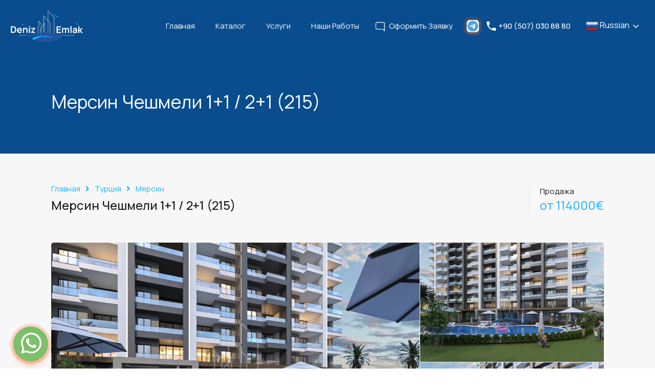

--- FILE ---
content_type: text/html; charset=UTF-8
request_url: https://denizemlak.ltd/property/%D0%BC%D0%B5%D1%80%D1%81%D0%B8%D0%BD-%D1%87%D0%B5%D1%88%D0%BC%D0%B5%D0%BB%D0%B8-11-21/
body_size: 38506
content:
<!doctype html>
<html lang="ru-RU">
<head>
	<meta charset="UTF-8">
	<meta name="viewport" content="width=device-width, initial-scale=1.0, maximum-scale=1.0, user-scalable=no">
	<link rel="profile" href="http://gmpg.org/xfn/11">
	<meta name="format-detection" content="telephone=no">
	<title>Мерсин Чешмели 1+1 / 2+1 (215) &#8211; Deniz Emlak</title>
<meta name='robots' content='max-image-preview:large' />
<link rel='dns-prefetch' href='//unpkg.com' />
<link rel='dns-prefetch' href='//fonts.googleapis.com' />
<link rel="alternate" type="application/rss+xml" title="Deniz Emlak &raquo; Лента" href="https://denizemlak.ltd/feed/" />
<link rel="alternate" type="application/rss+xml" title="Deniz Emlak &raquo; Лента комментариев" href="https://denizemlak.ltd/comments/feed/" />
<link rel="alternate" title="oEmbed (JSON)" type="application/json+oembed" href="https://denizemlak.ltd/wp-json/oembed/1.0/embed?url=https%3A%2F%2Fdenizemlak.ltd%2Fproperty%2F%25d0%25bc%25d0%25b5%25d1%2580%25d1%2581%25d0%25b8%25d0%25bd-%25d1%2587%25d0%25b5%25d1%2588%25d0%25bc%25d0%25b5%25d0%25bb%25d0%25b8-11-21%2F" />
<link rel="alternate" title="oEmbed (XML)" type="text/xml+oembed" href="https://denizemlak.ltd/wp-json/oembed/1.0/embed?url=https%3A%2F%2Fdenizemlak.ltd%2Fproperty%2F%25d0%25bc%25d0%25b5%25d1%2580%25d1%2581%25d0%25b8%25d0%25bd-%25d1%2587%25d0%25b5%25d1%2588%25d0%25bc%25d0%25b5%25d0%25bb%25d0%25b8-11-21%2F&#038;format=xml" />
<style id='wp-img-auto-sizes-contain-inline-css' type='text/css'>
img:is([sizes=auto i],[sizes^="auto," i]){contain-intrinsic-size:3000px 1500px}
/*# sourceURL=wp-img-auto-sizes-contain-inline-css */
</style>
<style id='wp-emoji-styles-inline-css' type='text/css'>

	img.wp-smiley, img.emoji {
		display: inline !important;
		border: none !important;
		box-shadow: none !important;
		height: 1em !important;
		width: 1em !important;
		margin: 0 0.07em !important;
		vertical-align: -0.1em !important;
		background: none !important;
		padding: 0 !important;
	}
/*# sourceURL=wp-emoji-styles-inline-css */
</style>
<link rel='stylesheet' id='wp-block-library-css' href='https://denizemlak.ltd/wp-includes/css/dist/block-library/style.min.css?ver=6.9' type='text/css' media='all' />
<style id='global-styles-inline-css' type='text/css'>
:root{--wp--preset--aspect-ratio--square: 1;--wp--preset--aspect-ratio--4-3: 4/3;--wp--preset--aspect-ratio--3-4: 3/4;--wp--preset--aspect-ratio--3-2: 3/2;--wp--preset--aspect-ratio--2-3: 2/3;--wp--preset--aspect-ratio--16-9: 16/9;--wp--preset--aspect-ratio--9-16: 9/16;--wp--preset--color--black: #394041;--wp--preset--color--cyan-bluish-gray: #abb8c3;--wp--preset--color--white: #fff;--wp--preset--color--pale-pink: #f78da7;--wp--preset--color--vivid-red: #cf2e2e;--wp--preset--color--luminous-vivid-orange: #ff6900;--wp--preset--color--luminous-vivid-amber: #fcb900;--wp--preset--color--light-green-cyan: #7bdcb5;--wp--preset--color--vivid-green-cyan: #00d084;--wp--preset--color--pale-cyan-blue: #8ed1fc;--wp--preset--color--vivid-cyan-blue: #0693e3;--wp--preset--color--vivid-purple: #9b51e0;--wp--preset--color--primary: #ea723d;--wp--preset--color--orange-dark: #e0652e;--wp--preset--color--secondary: #1ea69a;--wp--preset--color--blue-dark: #0b8278;--wp--preset--gradient--vivid-cyan-blue-to-vivid-purple: linear-gradient(135deg,rgb(6,147,227) 0%,rgb(155,81,224) 100%);--wp--preset--gradient--light-green-cyan-to-vivid-green-cyan: linear-gradient(135deg,rgb(122,220,180) 0%,rgb(0,208,130) 100%);--wp--preset--gradient--luminous-vivid-amber-to-luminous-vivid-orange: linear-gradient(135deg,rgb(252,185,0) 0%,rgb(255,105,0) 100%);--wp--preset--gradient--luminous-vivid-orange-to-vivid-red: linear-gradient(135deg,rgb(255,105,0) 0%,rgb(207,46,46) 100%);--wp--preset--gradient--very-light-gray-to-cyan-bluish-gray: linear-gradient(135deg,rgb(238,238,238) 0%,rgb(169,184,195) 100%);--wp--preset--gradient--cool-to-warm-spectrum: linear-gradient(135deg,rgb(74,234,220) 0%,rgb(151,120,209) 20%,rgb(207,42,186) 40%,rgb(238,44,130) 60%,rgb(251,105,98) 80%,rgb(254,248,76) 100%);--wp--preset--gradient--blush-light-purple: linear-gradient(135deg,rgb(255,206,236) 0%,rgb(152,150,240) 100%);--wp--preset--gradient--blush-bordeaux: linear-gradient(135deg,rgb(254,205,165) 0%,rgb(254,45,45) 50%,rgb(107,0,62) 100%);--wp--preset--gradient--luminous-dusk: linear-gradient(135deg,rgb(255,203,112) 0%,rgb(199,81,192) 50%,rgb(65,88,208) 100%);--wp--preset--gradient--pale-ocean: linear-gradient(135deg,rgb(255,245,203) 0%,rgb(182,227,212) 50%,rgb(51,167,181) 100%);--wp--preset--gradient--electric-grass: linear-gradient(135deg,rgb(202,248,128) 0%,rgb(113,206,126) 100%);--wp--preset--gradient--midnight: linear-gradient(135deg,rgb(2,3,129) 0%,rgb(40,116,252) 100%);--wp--preset--font-size--small: 14px;--wp--preset--font-size--medium: 20px;--wp--preset--font-size--large: 28px;--wp--preset--font-size--x-large: 42px;--wp--preset--font-size--normal: 16px;--wp--preset--font-size--huge: 36px;--wp--preset--spacing--20: 0.44rem;--wp--preset--spacing--30: 0.67rem;--wp--preset--spacing--40: 1rem;--wp--preset--spacing--50: 1.5rem;--wp--preset--spacing--60: 2.25rem;--wp--preset--spacing--70: 3.38rem;--wp--preset--spacing--80: 5.06rem;--wp--preset--shadow--natural: 6px 6px 9px rgba(0, 0, 0, 0.2);--wp--preset--shadow--deep: 12px 12px 50px rgba(0, 0, 0, 0.4);--wp--preset--shadow--sharp: 6px 6px 0px rgba(0, 0, 0, 0.2);--wp--preset--shadow--outlined: 6px 6px 0px -3px rgb(255, 255, 255), 6px 6px rgb(0, 0, 0);--wp--preset--shadow--crisp: 6px 6px 0px rgb(0, 0, 0);}:where(.is-layout-flex){gap: 0.5em;}:where(.is-layout-grid){gap: 0.5em;}body .is-layout-flex{display: flex;}.is-layout-flex{flex-wrap: wrap;align-items: center;}.is-layout-flex > :is(*, div){margin: 0;}body .is-layout-grid{display: grid;}.is-layout-grid > :is(*, div){margin: 0;}:where(.wp-block-columns.is-layout-flex){gap: 2em;}:where(.wp-block-columns.is-layout-grid){gap: 2em;}:where(.wp-block-post-template.is-layout-flex){gap: 1.25em;}:where(.wp-block-post-template.is-layout-grid){gap: 1.25em;}.has-black-color{color: var(--wp--preset--color--black) !important;}.has-cyan-bluish-gray-color{color: var(--wp--preset--color--cyan-bluish-gray) !important;}.has-white-color{color: var(--wp--preset--color--white) !important;}.has-pale-pink-color{color: var(--wp--preset--color--pale-pink) !important;}.has-vivid-red-color{color: var(--wp--preset--color--vivid-red) !important;}.has-luminous-vivid-orange-color{color: var(--wp--preset--color--luminous-vivid-orange) !important;}.has-luminous-vivid-amber-color{color: var(--wp--preset--color--luminous-vivid-amber) !important;}.has-light-green-cyan-color{color: var(--wp--preset--color--light-green-cyan) !important;}.has-vivid-green-cyan-color{color: var(--wp--preset--color--vivid-green-cyan) !important;}.has-pale-cyan-blue-color{color: var(--wp--preset--color--pale-cyan-blue) !important;}.has-vivid-cyan-blue-color{color: var(--wp--preset--color--vivid-cyan-blue) !important;}.has-vivid-purple-color{color: var(--wp--preset--color--vivid-purple) !important;}.has-black-background-color{background-color: var(--wp--preset--color--black) !important;}.has-cyan-bluish-gray-background-color{background-color: var(--wp--preset--color--cyan-bluish-gray) !important;}.has-white-background-color{background-color: var(--wp--preset--color--white) !important;}.has-pale-pink-background-color{background-color: var(--wp--preset--color--pale-pink) !important;}.has-vivid-red-background-color{background-color: var(--wp--preset--color--vivid-red) !important;}.has-luminous-vivid-orange-background-color{background-color: var(--wp--preset--color--luminous-vivid-orange) !important;}.has-luminous-vivid-amber-background-color{background-color: var(--wp--preset--color--luminous-vivid-amber) !important;}.has-light-green-cyan-background-color{background-color: var(--wp--preset--color--light-green-cyan) !important;}.has-vivid-green-cyan-background-color{background-color: var(--wp--preset--color--vivid-green-cyan) !important;}.has-pale-cyan-blue-background-color{background-color: var(--wp--preset--color--pale-cyan-blue) !important;}.has-vivid-cyan-blue-background-color{background-color: var(--wp--preset--color--vivid-cyan-blue) !important;}.has-vivid-purple-background-color{background-color: var(--wp--preset--color--vivid-purple) !important;}.has-black-border-color{border-color: var(--wp--preset--color--black) !important;}.has-cyan-bluish-gray-border-color{border-color: var(--wp--preset--color--cyan-bluish-gray) !important;}.has-white-border-color{border-color: var(--wp--preset--color--white) !important;}.has-pale-pink-border-color{border-color: var(--wp--preset--color--pale-pink) !important;}.has-vivid-red-border-color{border-color: var(--wp--preset--color--vivid-red) !important;}.has-luminous-vivid-orange-border-color{border-color: var(--wp--preset--color--luminous-vivid-orange) !important;}.has-luminous-vivid-amber-border-color{border-color: var(--wp--preset--color--luminous-vivid-amber) !important;}.has-light-green-cyan-border-color{border-color: var(--wp--preset--color--light-green-cyan) !important;}.has-vivid-green-cyan-border-color{border-color: var(--wp--preset--color--vivid-green-cyan) !important;}.has-pale-cyan-blue-border-color{border-color: var(--wp--preset--color--pale-cyan-blue) !important;}.has-vivid-cyan-blue-border-color{border-color: var(--wp--preset--color--vivid-cyan-blue) !important;}.has-vivid-purple-border-color{border-color: var(--wp--preset--color--vivid-purple) !important;}.has-vivid-cyan-blue-to-vivid-purple-gradient-background{background: var(--wp--preset--gradient--vivid-cyan-blue-to-vivid-purple) !important;}.has-light-green-cyan-to-vivid-green-cyan-gradient-background{background: var(--wp--preset--gradient--light-green-cyan-to-vivid-green-cyan) !important;}.has-luminous-vivid-amber-to-luminous-vivid-orange-gradient-background{background: var(--wp--preset--gradient--luminous-vivid-amber-to-luminous-vivid-orange) !important;}.has-luminous-vivid-orange-to-vivid-red-gradient-background{background: var(--wp--preset--gradient--luminous-vivid-orange-to-vivid-red) !important;}.has-very-light-gray-to-cyan-bluish-gray-gradient-background{background: var(--wp--preset--gradient--very-light-gray-to-cyan-bluish-gray) !important;}.has-cool-to-warm-spectrum-gradient-background{background: var(--wp--preset--gradient--cool-to-warm-spectrum) !important;}.has-blush-light-purple-gradient-background{background: var(--wp--preset--gradient--blush-light-purple) !important;}.has-blush-bordeaux-gradient-background{background: var(--wp--preset--gradient--blush-bordeaux) !important;}.has-luminous-dusk-gradient-background{background: var(--wp--preset--gradient--luminous-dusk) !important;}.has-pale-ocean-gradient-background{background: var(--wp--preset--gradient--pale-ocean) !important;}.has-electric-grass-gradient-background{background: var(--wp--preset--gradient--electric-grass) !important;}.has-midnight-gradient-background{background: var(--wp--preset--gradient--midnight) !important;}.has-small-font-size{font-size: var(--wp--preset--font-size--small) !important;}.has-medium-font-size{font-size: var(--wp--preset--font-size--medium) !important;}.has-large-font-size{font-size: var(--wp--preset--font-size--large) !important;}.has-x-large-font-size{font-size: var(--wp--preset--font-size--x-large) !important;}
/*# sourceURL=global-styles-inline-css */
</style>

<style id='classic-theme-styles-inline-css' type='text/css'>
/*! This file is auto-generated */
.wp-block-button__link{color:#fff;background-color:#32373c;border-radius:9999px;box-shadow:none;text-decoration:none;padding:calc(.667em + 2px) calc(1.333em + 2px);font-size:1.125em}.wp-block-file__button{background:#32373c;color:#fff;text-decoration:none}
/*# sourceURL=/wp-includes/css/classic-themes.min.css */
</style>
<link rel='stylesheet' id='contact-form-7-css' href='https://denizemlak.ltd/wp-content/plugins/contact-form-7/includes/css/styles.css?ver=5.8.4' type='text/css' media='all' />
<link rel='stylesheet' id='rs-plugin-settings-css' href='https://denizemlak.ltd/wp-content/plugins/revslider/public/assets/css/rs6.css?ver=6.2.23' type='text/css' media='all' />
<style id='rs-plugin-settings-inline-css' type='text/css'>
#rs-demo-id {}
/*# sourceURL=rs-plugin-settings-inline-css */
</style>
<link rel='stylesheet' id='wmpci-public-style-css' href='https://denizemlak.ltd/wp-content/plugins/wp-modal-popup-with-cookie-integration/assets/css/wmpci-public.css?ver=2.4' type='text/css' media='all' />
<link rel='stylesheet' id='entypo-fonts-css' href='https://denizemlak.ltd/wp-content/themes/realhomes/assets/modern/styles/css/entypo.min.css?ver=4.1.1' type='text/css' media='all' />
<link rel='stylesheet' id='main-css-css' href='https://denizemlak.ltd/wp-content/themes/realhomes/assets/modern/styles/css/main.min.css?ver=4.1.1' type='text/css' media='all' />
<style id='main-css-inline-css' type='text/css'>
#scroll-top { bottom : 15px; }
h1, h2, h3, h4, h5, h6, .rh_logo .rh_logo__heading a,
							.rh_user .rh_user__details .rh_user__msg,
							.rh_slide__desc h3 .title, .rh_section .rh_section__head .rh_section__subtitle,
							.rh_page__head .rh_page__title .title, .rh_modal .rh_modal__wrap .rh_modal__dashboard .rh_modal__dash_link,
							.rh_page__head .rh_page__title .sub,
							.rh_page__head .rh_page__title .sub, .rh_agent_card__wrap .rh_agent_card__head .rh_agent_card__name .name a,
							body .rh_prop_card__details_elementor h3 a,
							body .rh_section__agents_elementor .rh_agent_elementor .rh_agent__details h3 a,
							body .classic_properties_elementor_wrapper .rhea_property_title a,
							.rh_prop_card .rh_prop_card__details h3 a,
							.property-thumbnail .property-title a { color : #1a1a1a; }
.rh_banner__cover { background : #0054a6; }
.rh_banner__cover { opacity : .8; }
.rh_banner .rh_banner__title { color : #ffffff; }
.inspiry_mod_header_varition_one ul.rh_menu__main li a:hover,
							   .inspiry_mod_header_varition_one ul.rh_menu__main > .current-menu-item > a,
							   .inspiry_mod_header_varition_one ul.rh_menu__main > .current-menu-ancestor > a,
							   .inspiry_mod_header_varition_one ul.rh_menu__main li:hover, 
							   .rh_menu--hover,
							   .rh_section__featured .rh_flexslider__nav a:hover,
							   .dsidx-widget-guided-search form input[type=submit]:hover,
							   .dsidx-widget-quick-search form input[type=submit]:hover,
							   #ihf-main-container .btn-primary.active,
							   .rh_prop_search__buttons_smart .rh_prop_search__advance a,
							   .rh_prop_search__buttons_smart .rh_prop_search__searchBtn button,
							   .rh_header_var_1 ul.rh_menu__main li:hover,
							   .rh_header_var_1 ul.rh_menu__main > .current-menu-item > a,
							   .rh_header_var_1 ul.rh_menu__main > .current-menu-ancestor > a,
							   .rh_header_var_1 ul.rh_menu__main li a:hover,
							   .rh_btn--secondary, 
							   .mc4wp-form-fields input[type="submit"],
							   .inspiry_mod_search_form_smart .rh_prop_search__buttons_smart .rh_prop_search__searchBtn button,
							   .inspiry_mod_search_form_smart .rh_prop_search__buttons_smart .rh_prop_search__advance a,
							   .rh_form__item .inspiry-details-wrapper .inspiry-detail .add-detail,
							   .brands-owl-carousel .owl-nav button.owl-prev:hover:not(.disabled), 
							   .brands-owl-carousel .owl-nav button.owl-next:hover:not(.disabled),
							   .rh_agent_options label .control__indicator:after,
							   .inspiry_bs_orange div.dropdown-menu,
							   .rh_prop_search__form_smart .inspiry_select_picker_trigger.open button.dropdown-toggle,
							   .rh_prop_search__form_smart .inspiry_select_picker_trigger div.dropdown-menu,
							   .widget.RVR_Booking_Widget h4.title,
							   .rvr_phone_icon,
							   .rh_cfos .cfos_phone_icon,
							   .woocommerce span.onsale, .woocommerce .widget_price_filter .ui-slider .ui-slider-handle, .woocommerce .widget_price_filter .price_slider_wrapper .ui-widget-content { background : #0054a6; }
.rh_cfos .cfos_phone_icon:after,
								.rvr_phone_icon:after { border-left-color : #0054a6; }
.rtl .rh_cfos .cfos_phone_icon:before,
								.rh_prop_search__form_smart .rh_form_smart_top_fields .inspiry_select_picker_trigger.open button.dropdown-toggle { border-right-color : #0054a6; }
.rh_agent_card__wrap .rh_agent_card__details .rh_agent_card__contact .rh_agent_card__link .rh_agent_form .rh_agent_form__row,
				               .rh_agent_form .rh_agent_card__wrap .rh_agent_card__details .rh_agent_card__contact .rh_agent_card__link .rh_agent_form__row,
							   .rh_agent_card__wrap .rh_agent_card__details .rh_agent_card__contact .rh_agent_card__link p,
							   .rh_agent_card__wrap .rh_agent_card__details .rh_agent_card__contact .rh_agent_card__link span,
							   .rh_agent_card__wrap .rh_agent_card__details .rh_agent_card__contact .rh_agent_card__link i,
							   .qe-faqs-filters-container li a:hover,
							   #dsidx-top-search span.dsidx-search-bar-openclose:hover,
							   #dsidx.dsidx-results .dsidx-paging-control a:hover,
							   .dsidx-results-widget .dsidx-expanded .featured-listing>h4 a:hover,
							   .commentlist article .comment-detail-wrap .comment-reply-link:hover,
							   .rh_modal .rh_modal__wrap a:hover,
							   .agent-content-wrapper .description a, 
							   .agent-content-wrapper .rh_agent_card__link,
							   .rh_prop_search__wrap_smart .open_more_features,
							   .inspiry_mod_search_form_smart .rh_prop_search__wrap_smart .open_more_features,
							   .rh_section__news_wrap .categories a:hover,
							   .rh_agent .rh_agent__details .rh_agent__phone a:hover,
							   .rvr_optional_services_status li.rh_property__feature .rvr_not_available i,
							   .rvr_fa_icon
							    { color : #0054a6; }
.rh_prop_search__buttons_smart .rh_prop_search__searchBtn button:hover,
								.inspiry_mod_search_form_smart .rh_prop_search__buttons_smart .rh_prop_search__searchBtn button:hover,
								.rh_form__item .inspiry-details-wrapper .inspiry-detail .add-detail:hover
								 { background : #004d99; }
.inspiry_bs_orange div.dropdown-menu li.selected a,
								.inspiry_bs_orange div.dropdown-menu li:hover a,
								.rh_prop_search__form_smart .inspiry_select_picker_trigger div.dropdown-menu li.selected a,
								.rh_prop_search__form_smart .inspiry_select_picker_trigger div.dropdown-menu li:hover a,
								.rh_prop_search__form_smart .inspiry_select_picker_trigger div.dropdown-menu ::-webkit-scrollbar-thumb,
								.rh_prop_search__form_smart .inspiry_select_picker_trigger .bs-actionsbox .btn-block .bs-select-all:hover,
								.rh_prop_search__form_smart .inspiry_select_picker_trigger .bs-actionsbox .btn-block .bs-deselect-all:hover { background : #00478b; }
.rh_prop_search__form_smart .inspiry_select_picker_trigger div.dropdown-menu ::-webkit-scrollbar-thumb { outline-color : #00478b; }
.rh_prop_search__form_smart .inspiry_select_picker_trigger div.dropdown-menu ::-webkit-scrollbar-track { box-shadow :  inset 0 0 6px #00478b; }
.rh_cta__wrap .rh_cta__btns .rh_btn--secondary,
				.availability-calendar table td.unavailable,
				div.daterangepicker .calendar-table td.reserved,
				.rh_property__ava_calendar_wrap .calendar-guide ul li.reserved-days::before { background : rgba(0,84,166,1); }
.rh_cta__wrap .rh_cta__btns .rh_btn--secondary:hover, 
								.rh_btn--secondary:hover, .mc4wp-form-fields input:hover[type="submit"],
								.inspiry_mod_search_form_smart .rh_prop_search__buttons_smart .rh_prop_search__advance a { background : rgba(0,84,166,0.8); }
.rh_modal .rh_modal__wrap .rh_modal__dashboard .rh_modal__dash_link:hover svg,
								.rh_property__features_wrap .rh_property__feature .rh_done_icon svg,
								.rh_prop_card .rh_prop_card__thumbnail .rh_prop_card__btns a:hover svg path,
								.rh_list_card__wrap .rh_list_card__map_thumbnail .rh_list_card__btns a:hover svg path,
								.rh_property__print .rh_single_compare_button .highlight svg path,
								.rh_double_check,
								.rh_fav_icon_box a:hover svg path,
								.highlight svg path { fill : #0054a6; }
ul.rh_menu__main ul.sub-menu,
							   .rh_header_var_1 ul.rh_menu__main ul.sub-menu,
							   .rh_header_var_1 ul.rh_menu__main ul.sub-menu ul.sub-menu { border-top-color : #0054a6; }
.qe-testimonial-wrapper .qe-testimonial-img a:hover .avatar,
							   .commentlist article>a:hover img,
							   .rh_var_header .rh_menu__main .current-menu-ancestor,
							    .rh_var_header .rh_menu__main .current-menu-item,
							    .rh_var_header .rh_menu__main > li:hover,
							    .rh_prop_search__form_smart .inspiry_select_picker_trigger.open button.dropdown-toggle
							     { border-color : #0054a6; }
::selection { background-color : #3fbfff; }
::-moz-selection { background-color : #3fbfff; }
.rh_slide__desc .rh_slide_prop_price span,
							   .rh_slide__desc h3 .title:hover,
							   .rh_section--props_padding .rh_section__head .rh_section__subtitle,
							   .rh_section .rh_section__head .rh_section__subtitle,
							   .rh_prop_card .rh_prop_card__details h3 a:hover,
							   .rh_list_card__wrap .rh_list_card__map_wrap h3 a:hover,
							   .rh_list_card__wrap .rh_list_card__details_wrap h3 a:hover,
							   .rh_prop_card .rh_prop_card__details .rh_prop_card__priceLabel .rh_prop_card__price,
							   .rh_list_card__wrap .rh_list_card__map_details .rh_list_card__priceLabel .rh_list_card__price .price,
							   .rh_list_card__wrap .rh_list_card__priceLabel .rh_list_card__price .price,
							   .rh_prop_card .rh_prop_card__thumbnail .rh_overlay__contents a:hover,
							   .rh_agent .rh_agent__details h3 a:hover,
							   .rh_agent .rh_agent__details .rh_agent__phone a,
							   .rh_agent .rh_agent__details .rh_agent__email:hover,
							   .rh_agent .rh_agent__details .rh_agent__listed .figure,
							   .rh_list_card__wrap .rh_list_card__thumbnail .rh_overlay__contents a:hover,
							   .property-template-default .rh_page__property_price .price,
							   .rh_page__property .rh_page__property_price .price,
							   .rh_property_agent .rh_property_agent__agent_info .email .value,
							   .rh_property__id .id,
							   .rh_property__heading,
							   .rvr_price_details_wrap .rvr_price_details ul li.bulk-pricing-heading,
							   .rh_agent_card__wrap .rh_agent_card__head .rh_agent_card__listings .count,
							   .rh_agent_card__wrap .rh_agent_card__details .rh_agent_card__contact .rh_agent_card__link:hover .rh_agent_form .rh_agent_form__row,
							   .rh_agent_form .rh_agent_card__wrap .rh_agent_card__details .rh_agent_card__contact .rh_agent_card__link:hover .rh_agent_form__row,
							   .rh_agent_card__wrap .rh_agent_card__details .rh_agent_card__contact .rh_agent_card__link:hover p,
							   .rh_agent_card__wrap .rh_agent_card__details .rh_agent_card__contact .rh_agent_card__link:hover span,
							   .rh_agent_card__wrap .rh_agent_card__details .rh_agent_card__contact .rh_agent_card__link:hover i,
							   .rh_agent_card__wrap .rh_agent_card__head .rh_agent_card__name .name a:hover,
							   .rh_agent_card__wrap .rh_agent_card__details .rh_agent_card__contact .rh_agent_card__contact_wrap .contact a:hover,
							   .rh_agent_profile__wrap .rh_agent_profile__head .rh_agent_profile__details .detail a:hover,
							   .rh_agent_profile__wrap .rh_agent_profile__head .rh_agent_profile__dp .listed_properties .number,
							   .agent-content-wrapper .listed_properties .number,
							   .rh_page__head .rh_page__title .sub,
							   .rh_gallery__wrap .rh_gallery__item .item-title a:hover,
							   .qe-testimonial-wrapper .qe-testimonial-byline a,
							   .qe-faqs-filters-container li a,
							   ol.dsidx-results li.dsidx-prop-summary .dsidx-prop-features>div:before,
							   #dsidx-top-search span.dsidx-search-bar-openclose,
							   #dsidx.dsidx-results .dsidx-paging-control a,
							   .dsidx-results:not(.dsidx-results-grid) #dsidx-listings .dsidx-listing .dsidx-data .dsidx-primary-data .dsidx-price,
							   .dsidx-results:not(.dsidx-results-grid) #dsidx-listings .dsidx-listing .dsidx-data .dsidx-secondary-data>div:before,
							   .dsidx-results-widget .dsidx-expanded .featured-listing ul li:before,
							   #ihf-main-container a:focus,
							   #ihf-main-container a:hover,
							   #ihf-main-container h4.ihf-price,
							   #ihf-main-container a:hover .ihf-grid-result-address,
							   #ihf-main-container a:focus .ihf-grid-result-address,
							   .commentlist article .comment-detail-wrap .comment-reply-link,
							   .page-breadcrumbs-modern li a,
							   .page-breadcrumbs-modern li i,
							   .agent-content-wrapper .description a:hover,
							   .agent-content-wrapper .rh_agent_card__link:hover,
							   .property-thumbnail .property-price p,
							   .property-thumbnail .property-title a:hover,
							   .rh_property__agent_head .description p a:hover,
							   .rh_property__agent_head .contacts-list .contact.email a:hover,
							   .rh_section__news_wrap .categories a,
							   .rh_section__news_wrap h3 a:hover,
							   .rh_compare__slide_img .rh_compare_view_title:hover,
							   div.rh_login_modal_wrapper .rh_login_tabs li.rh_active,
							   div.rh_login_modal_wrapper .rh_login_tabs li:hover,
							   .rh_list_card__wrap .rh_list_card__map_thumbnail .rh_overlay__contents a:hover,
							   body .leaflet-popup-content p,
							   body .leaflet-popup-content .osm-popup-title a:hover,
							   body .rh_compare__slide_img .rh_compare_view_title:hover,
							   .rh_my-property .rh_my-property__publish .publish h5,
							   .rh_property__yelp_wrap .yelp-places-group-title i,
							   .infoBox .map-info-window p,
							   .rvr_request_cta_number_wrapper .rvr-phone-number a,
							   .widget.RVR_Owner_Widget .rvr_widget_owner_label,
							   .infoBox .map-info-window a:hover,
							   .woocommerce ul.products li.product .price, .woocommerce div.product p.price, .woocommerce div.product .rh_agent_form .price.rh_agent_form__row, .rh_agent_form .woocommerce div.product .price.rh_agent_form__row, .woocommerce div.product span.price, .woocommerce ul.cart_list li .amount, .woocommerce ul.product_list_widget li .amount,
							   .rh_property__meta_wrap .rh_property__meta i,
							   .commentlist article .comment-detail-wrap .url,
							   h3.rh_heading_stylish a:hover,
							   .rh_theme_card__priceLabel_sty .rh_theme_card__price_sty,
							   .floor-plans-accordions .floor-plan-title .floor-plan-meta .floor-price-value,
							   .rvr_guests_accommodation_wrap .rvr_guests_accommodation ul li i.fas
							    { color : #1cb2ff; }
.rh_btn--primary, 
							   .post-password-form input[type="submit"],
							   .widget .searchform input[type="submit"],
							   .comment-form .form-submit .submit,
							   .rh_memberships__selection .ims-stripe-button .stripe-button-el,
							   .rh_memberships__selection #ims-free-button,
							   .rh_contact__form .wpcf7-form input[type="submit"],
							   .widget_mortgage-calculator .mc-wrapper p input[type="submit"],
							   .rh_memberships__selection .ims-receipt-button #ims-receipt,
							   .rh_contact__form .rh_contact__input input[type="submit"],
							   .rh_form__item input[type="submit"], .rh_pagination__pages-nav a,
							   .rh_modal .rh_modal__wrap button,
							   .rh_section__testimonial .diagonal-mod-background,
							   .rh_section__testimonial.flat-border,
							   .rh_blog__post .entry-header,
							   .rh_prop_search__form .rh_prop_search__fields .rh_prop_search__active,
							   .dsidx-widget-guided-search form input[type=submit],
							   .dsidx-widget-quick-search form input[type=submit],
							   ol.dsidx-results li.dsidx-prop-summary .dsidx-prop-title,
							   .rh_blog__post .entry-header,
							   .dsidx-results:not(.dsidx-results-grid) #dsidx-listings .dsidx-listing .dsidx-media .dsidx-photo .dsidx-photo-count,
							   #dsidx-top-search #dsidx-search-bar .dsidx-search-controls .button button,
							   .dsidx-results-grid #dsidx-listings .dsidx-listing .dsidx-data .dsidx-primary-data .dsidx-price,
							   .dsidx-results-grid #dsidx-listings .dsidx-listing .dsidx-media .dsidx-photo .dsidx-photo-count,
							   #dsidx .dsidx-large-button,
							   #dsidx .dsidx-small-button,
							   body.dsidx .dsidx-large-button,
							   body.dsidx .dsidx-small-button,
							   #dsidx-rentzestimate-notice,
							   #dsidx-zestimate-notice,
							   #dsidx.dsidx-details .dsidx-headerbar-green,
							   #ihf-main-container .title-bar-1,
							   #ihf-main-container .btn-primary,
							   #ihf-main-container .dropdown-menu>.active>a,
							   #ihf-main-container .dropdown-menu>li>a:hover,
							   #ihf-main-container .pagination li:first-child>a,
							   #ihf-main-container .pagination li:first-child>span,
							   #ihf-main-container .pagination li:last-child>a,
							   #ihf-main-container .pagination li:last-child>span,
							   #ihf-main-container .ihf-map-search-refine-link,
							   #ihf-main-container .btn-default,
							   .rh_sidebar .widget_ihomefinderpropertiesgallery>a,
							   #ihf-main-container .ihf-social-share .ihf-share-btn-email,
							   #ihf-main-container .ihf-social-share .ihf-share-btn-facebook,
							   #ihf-main-container .ihf-social-share .ihf-share-btn-more,
							   #ihf-main-container .ihf-social-share .ihf-share-btn-print,
							   button,
							   #ihf-main-container .modal-footer .btn,
							   .ihf-map-icon,
							   .rh_var2_header_meta_wrapper,
							   .rh_var3_header,
							   .open_more_features,
							   #home-properties-section .pagination a.current,
							   #home-properties-section .pagination a:hover,
							   .inspiry-floor-plans-group-wrapper .inspiry-btn-group .real-btn,
							   body .rh_fixed_side_bar_compare .rh_compare__submit,
							   .agent-custom-contact-form .wpcf7 input[type="submit"],
							   .rh_mod_sfoi_wrapper .rh_prop_search__select.rh_prop_search__active,
							   body .leaflet-popup-tip,
							   body .marker-cluster-small div,
							   .rh_prop_search__form .rh_prop_search__fields .inspiry_bs_is_open,
							   .rh_prop_search__form .rh_prop_search__fields .inspiry_bs_is_open .inspiry_select_picker_trigger button.dropdown-toggle,
							   .rh_prop_search__form .rh_prop_search__fields .inspiry_select_picker_field .inspiry_select_picker_trigger div.dropdown-menu,
							   #ui-datepicker-div .ui-datepicker-header,
							   #ui-datepicker-div .ui-datepicker-calendar tbody tr td.ui-datepicker-today a, 
							   #ui-datepicker-div.schedule-calendar-wrapper .ui-datepicker-calendar tbody tr td a.ui-state-highlight, 
							   #ui-datepicker-div.schedule-calendar-wrapper .ui-datepicker-calendar tbody tr td a.ui-state-highlight:hover, 
							   #ui-datepicker-div .ui-datepicker-calendar tbody tr td.ui-datepicker-current-day,
							   form.rh_sfoi_advance_search_form .inspiry_bs_is_open,
							   form.rh_sfoi_advance_search_form .inspiry_select_picker_trigger div.dropdown-menu,
							   .inspiry_bs_green div.dropdown-menu,
							   .widget.RVR_Booking_Widget .rvr-booking-form-wrap .rvr-booking-form .submission-area input[type="submit"],
							   .availability-calendar .paging,
							    .cluster div,
							    .ere_latest_properties_ajax .pagination a.current,
							    .ere_latest_properties_ajax .pagination a:hover,
							    .woocommerce #respond input#submit:hover,
							    .woocommerce-page-wrapper .woocommerce a.button:hover,
							    .woocommerce a.button:hover,
							    .woocommerce button.button:hover,
							    .woocommerce input.button:hover,
							    .woocommerce #respond input#submit.alt:hover,
							    .woocommerce a.button.alt:hover,
							    .woocommerce button.button.alt:hover,
							    .woocommerce input.button.alt:hover,
							    .woocommerce .widget_price_filter .ui-slider .ui-slider-range,
							    .select2-container--open .select2-dropdown--below, .select2-container--open .select2-dropdown--above,
								div.daterangepicker td.active, div.daterangepicker td.active:hover,
								.availability-calendar table td.today,
								.rh_property__ava_calendar_wrap .calendar-guide ul li.today::before { background : #1cb2ff; }
.rh_property__mc_wrap .rh_property__mc .rh_mc_field .rh_form__item input[type=range]::-webkit-slider-thumb { background : #1cb2ff; }
.rh_property__mc_wrap .rh_property__mc .rh_mc_field .rh_form__item input[type=range]::-moz-range-thumb  { background : #1cb2ff; }
.rh_property__mc_wrap .rh_property__mc .rh_mc_field .rh_form__item input[type=range]::-ms-thumb { background : #1cb2ff; }
.rh_property__mc_wrap .rh_property__mc .mc_cost_graph_circle .mc_graph_svg .mc_graph_interest { stroke : #0054a6; }
.rh_property__mc_wrap .rh_property__mc .mc_cost_graph_circle .mc_graph_svg .mc_graph_tax { stroke : #1cb2ff; }
.rh_property__mc_wrap .rh_property__mc .mc_cost_graph_circle .mc_graph_svg .mc_graph_hoa { stroke : rgba(28,178,255,0.3); }
.rh_property__mc_wrap .rh_property__mc .mc_cost li.mc_cost_interest::before { background-color : #0054a6; }
.rh_property__mc_wrap .rh_property__mc .mc_cost li.mc_cost_tax::before { background-color : #1cb2ff; }
.rh_property__mc_wrap .rh_property__mc .mc_cost li.mc_cost_hoa::before { background-color : rgba(28,178,255,0.3); }
#ihf-main-container .btn-primary:active,
							   #ihf-main-container .btn-primary:focus,
							   #ihf-main-container .btn-primary:hover,
							   #ihf-main-container .pagination li:first-child>a:hover,
							   #ihf-main-container .pagination li:first-child>span:hover,
							   #ihf-main-container .pagination li:last-child>a:hover,
							   #ihf-main-container .pagination li:last-child>span:hover,
							   #ihf-main-container .ihf-map-search-refine-link,
							   #ihf-main-container .btn-default:active,
							   #ihf-main-container .btn-default:focus,
							   #ihf-main-container .btn-default:hover,
							   .rh_sidebar .widget_ihomefinderpropertiesgallery>a:hover,
							   #ihf-main-container .ihf-social-share .ihf-share-btn-email:hover,
							   #ihf-main-container .ihf-social-share .ihf-share-btn-facebook:hover,
							   #ihf-main-container .ihf-social-share .ihf-share-btn-more:hover,
							   #ihf-main-container .ihf-social-share .ihf-share-btn-print:hover,
							   #ihf-main-container .modal-footer .btn:active,
							   #ihf-main-container .modal-footer .btn:focus,
							   #ihf-main-container .modal-footer .btn:hover,
							   .inspiry-floor-plans-group-wrapper .inspiry-btn-group .real-btn:hover,
							   .agent-custom-contact-form .wpcf7 input[type="submit"]:hover,
							   .widget.RVR_Booking_Widget .rvr-booking-form-wrap .rvr-booking-form .submission-area input[type="submit"]:hover,
							   .rh_mode_sfoi_search_btn button:hover { background : #1aa4eb; }
.rh_prop_search__form .rh_prop_search__fields .inspiry_select_picker_field .inspiry_select_picker_trigger div.dropdown-menu li.selected,
								.rh_prop_search__form .rh_prop_search__fields .inspiry_select_picker_field .inspiry_select_picker_trigger div.dropdown-menu li:hover,
								.rh_prop_search__form .rh_prop_search__fields .inspiry_select_picker_field .inspiry_select_picker_trigger div.dropdown-menu ::-webkit-scrollbar-thumb,
								form.rh_sfoi_advance_search_form .inspiry_select_picker_trigger div.dropdown-menu li.selected,
								form.rh_sfoi_advance_search_form .inspiry_select_picker_trigger div.dropdown-menu li:hover,
								form.rh_sfoi_advance_search_form .inspiry_select_picker_trigger div.dropdown-menu ::-webkit-scrollbar-thumb,
								.inspiry_bs_green div.dropdown-menu li.selected a,
								form.rh_sfoi_advance_search_form .inspiry_select_picker_trigger div.dropdown-menu .actions-btn:hover,
								.rh_prop_search__form .rh_prop_search__fields .inspiry_select_picker_field .inspiry_select_picker_trigger div.dropdown-menu .actions-btn:hover,
								.inspiry_bs_green div.dropdown-menu ::-webkit-scrollbar-thumb,
								.inspiry_bs_green div.dropdown-menu li:hover a { background : #1896d6; }
.rh_prop_search__form .rh_prop_search__fields .inspiry_select_picker_field .inspiry_select_picker_trigger div.dropdown-menu ::-webkit-scrollbar-thumb,
								form.rh_sfoi_advance_search_form .inspiry_select_picker_trigger div.dropdown-menu ::-webkit-scrollbar-thumb,
								.inspiry_bs_green div.dropdown-menu ::-webkit-scrollbar-thumb { outline-color : #1896d6; }
.rh_prop_search__form .rh_prop_search__fields .inspiry_select_picker_field .inspiry_select_picker_trigger div.dropdown-menu ::-webkit-scrollbar-track,
								form.rh_sfoi_advance_search_form .inspiry_select_picker_trigger div.dropdown-menu ::-webkit-scrollbar-track,
								.inspiry_bs_green div.dropdown-menu ::-webkit-scrollbar-track { box-shadow :  inset 0 0 6px #1896d6; }
.rh_overlay { background : rgba(28,178,255,0.7); }
#dsidx-zestimate,#dsidx-rentzestimate { background-color : rgba(28,178,255,0.1); }
.rh_my-property .rh_my-property__publish .publish  { background-color : rgba(28,178,255,0.3); }
.rh_cta--contact .rh_cta .rh_cta__overlay { background-color : rgba(28,178,255,0.8); }
.rh_gallery__wrap .rh_gallery__item .media_container { background-color : rgba(28,178,255,0.9); }
blockquote,
				               .qe-faq-toggle .qe-toggle-title { background-color : rgba(28,178,255,0.1); }
.qe-faq-toggle .qe-toggle-title:hover,.qe-faq-toggle.active .qe-toggle-title, div.daterangepicker td.in-range:not(.active,.ends), .availability-calendar table td.available:not(.past-date,.today), .rh_property__ava_calendar_wrap .calendar-guide ul li.available-days::before { background-color : rgba(28,178,255,0.2); }
.qe-faq-toggle .qe-toggle-content { background-color : rgba(28,178,255,0.05); }
body .marker-cluster-small, .cluster { background-color : rgba(28,178,255,0.5); }
.rh_page__gallery_filters a.active,
							   .rh_page__gallery_filters a:hover,
							   .rh_page__head .rh_page__nav .active,
							   .rh_page__head .rh_page__nav .rh_page__nav_item:hover,
							   div.rh_login_modal_wrapper .rh_login_tabs li.rh_active,
							   div.rh_login_modal_wrapper .rh_login_tabs li:hover,
							   body .leaflet-popup-content-wrapper,
							   .infoBox .map-info-window { border-bottom-color : #1cb2ff; }
.ihf-map-icon:after, .infoBox .map-info-window .arrow-down,
							   .rh_latest_properties_2 .rh_tags_wrapper .rh_featured:before { border-top-color : #1cb2ff; }
blockquote,
							   .qe-testimonial-wrapper .qe-testimonial-img a .avatar,
							   #dsidx-rentzestimate, #dsidx-zestimate,
							   #dsidx.dsidx-details .dsidx-headerbar-green,
							   #dsidx.dsidx-details .dsidx-contact-form,
							   .commentlist article>a img,
							   .woocommerce #respond input#submit:hover, .woocommerce-page-wrapper .woocommerce a.button:hover, .woocommerce a.button:hover, .woocommerce button.button:hover, .woocommerce input.button:hover, .woocommerce #respond input#submit.alt:hover, .woocommerce a.button.alt:hover, .woocommerce button.button.alt:hover, .woocommerce input.button.alt:hover { border-color : #1cb2ff; }
blockquote,
							   #dsidx-rentzestimate-triangle, #dsidx-zestimate-triangle,
							   .rh_latest_properties_2 .rh_tags_wrapper .rh_featured:before { border-left-color : #1cb2ff; }
.rh_latest_properties_2 .rh_tags_wrapper .rh_featured:before { border-right-color : #1cb2ff; }
.rh_slide__prop_meta .rh_svg,
							   .rh_svg,
							   .rh_banner .rh_view_type .active path,
							   .rh_banner .rh_view_type a:hover path,
							   .rh_view_type a.active svg path,
							   .rh_view_type a:hover svg path,							  
							   div.rh_modal_login_loader svg path { fill : #1cb2ff; }
.rh_btn--primary:hover, 
							   .post-password-form input[type="submit"]:hover,
							   .widget .searchform input[type="submit"]:hover,
							   .comment-form .form-submit .submit:hover,
							   .rh_memberships__selection .ims-stripe-button .stripe-button-el:hover,
							   .rh_memberships__selection #ims-free-button:hover,
							   .rh_contact__form .wpcf7-form input[type="submit"]:hover,
							   .widget_mortgage-calculator .mc-wrapper p input[type="submit"]:hover,
							   .rh_memberships__selection .ims-receipt-button #ims-receipt:hover,
							   .rh_contact__form .rh_contact__input input[type="submit"]:hover,
							   .rh_form__item input[type="submit"]:hover, .rh_pagination__pages-nav a:hover,
							   .rh_modal .rh_modal__wrap button:hover,
							   #dsidx .dsidx-large-button:hover,
							   #dsidx .dsidx-small-button:hover,
							   body.dsidx .dsidx-large-button:hover,
							   body.dsidx .dsidx-small-button:hover,
							   .open_more_features:hover,
							   #rh_save_search button:hover,
							   body .rh_fixed_side_bar_compare .rh_compare__submit:hover,
							   .select2-container--default .select2-results__option[aria-selected=true], 
							   .select2-container--default .select2-results__option[data-selected=true],
							   div.rh_login_modal_wrapper button:not(.dropdown-toggle):hover
							    { background : #0054a6; }
.page-breadcrumbs-modern li a:hover { color : #0054a6; }
.rh_section__testimonial .quotes-marks svg,
				               .rh_view_type a svg path { fill : #0054a6; }
.rh_agent_card__wrap .rh_agent_card__head .rh_agent_card__name .name .rh_agent_verification__icon,
				               .rh_view_type a svg path { background : #1cb2ff; }
.rh_banner { background-color : #303030; }
.rh_logo .rh_logo__heading a,
								.rh_var_header .rh_logo__heading a { color : #ffffff; }
.rh_section--props_padding .rh_section__head .rh_section__title { color : #1a1a1a; }
.rh_section--props_padding .rh_section__head .rh_section__desc { color : #808080; }
.rh_section--featured .rh_section__head .rh_section__title { color : #1a1a1a; }
.rh_section--featured .rh_section__head .rh_section__desc { color : #808080; }
.rh_section__agents .rh_section__head .rh_section__title { color : #1a1a1a; }
.rh_section__agents .rh_section__head .rh_section__desc { color : #808080; }
.rh_cta--featured .rh_cta__title { color : #ffffff; }
.rh_cta--featured .rh_cta__quote { color : #ffffff; }
.rh_cta__wrap .rh_cta__btns .rh_btn--secondary { color : #ffffff; }
.rh_cta__wrap .rh_cta__btns .rh_btn--greyBG { color : #ffffff; }
.rh_cta__wrap .rh_cta__btns .rh_btn--greyBG { background : rgba(255,255,255,0.25); }
.rh_cta__wrap .rh_cta__btns .rh_btn--greyBG:hover { background : rgba(255,255,255,0.4); }
.rh_cta--contact .rh_cta__title { color : #ffffff; }
.rh_cta--contact .rh_cta__quote { color : #ffffff; }
.rh_cta__wrap .rh_cta__btns .rh_btn--blackBG { color : #ffffff; }
.rh_cta__wrap .rh_cta__btns .rh_btn--blackBG { background : #303030; }
.rh_cta__wrap .rh_cta__btns .rh_btn--blackBG:hover { background : rgba(48,48,48,0.8); }
.rh_cta__wrap .rh_cta__btns .rh_btn--whiteBG { color : #303030; }
.rh_cta__wrap .rh_cta__btns .rh_btn--whiteBG { background : #ffffff; }
.rh_cta__wrap .rh_cta__btns .rh_btn--whiteBG:hover { background : rgba(255,255,255,0.8); }
.rh_latest-properties .diagonal-mod-background,
								.rh_latest-properties.flat-border { background-color : #F7F7F7; }
.rh_section--featured .diagonal-mod-background,
								.rh_section--featured.flat-border { background-color : #ffffff; }
.rh_testimonial .rh_testimonial__quote { color : #ffffff; }
.rh_testimonial .rh_testimonial__author .rh_testimonial__author_name { color : #ffffff; }
.rh_testimonial .rh_testimonial__author .rh_testimonial__author__link a { color : #ffffff; }
.rh_agent .rh_agent__details h3 a { color : #1a1a1a; }
.rh_agent .rh_agent__details .rh_agent__email, .rh_agent .rh_agent__details .rh_agent__listed .heading { color : #1a1a1a; }
.rh_section__agents .diagonal-mod-background,
								.rh_section__agents.flat-border { background-color : #f7f7f7; }
.rh_section__features .rh_section__head .rh_section__title { color : #1a1a1a; }
.rh_section__features .rh_section__head .rh_section__desc { color : #808080; }
.rh_feature h4.rh_feature__title, .rh_feature h4.rh_feature__title a { color : #1a1a1a; }
.rh_feature .rh_feature__desc p { color : #808080; }
.rh_section__features .diagonal-mod-background,
								.rh_section__features.flat-border { background-color : #ffffff; }
.rh_section__partners .rh_section__head .rh_section__title { color : #1a1a1a; }
.rh_section__partners .rh_section__head .rh_section__desc { color : #808080; }
.rh_section__partners .diagonal-mod-background,
								.rh_section__partners.flat-border { background-color : #ffffff; }
.rh_section__news .rh_section__head .rh_section__title { color : #1a1a1a; }
.rh_section__news .rh_section__head .rh_section__desc { color : #808080; }
.rh_section__news .diagonal-mod-background,
								.rh_section__news.flat-border { background-color : #ffffff; }
.rh_prop_card .rh_prop_card__details,
				 .rh_list_card__wrap .rh_list_card__details_wrap, 
				 .rh_list_card__wrap .rh_list_card__map_wrap,
			     .rh_latest_properties_2 .rh_property_card_stylish_inner,
				.rh_latest_properties_2 .rh_detail_wrapper_2 { background-color : #ffffff; }
.rh_prop_card .rh_prop_card__details h3 a, 
				.rh_list_card__wrap .rh_list_card__map_wrap h3 a, 
				.rh_list_card__wrap .rh_list_card__details_wrap h3 a,
				h3.rh_heading_stylish a { color : #1a1a1a; }
.rh_list_card__wrap,
				.rh_list_card__wrap .rh_list_card__details_wrap .rh_list_card__excerpt, 
				.rh_prop_card .rh_prop_card__details .rh_prop_card__excerpt,
				.rh_prop_card .rh_prop_card__details,
				.rh_latest_properties_2,
				div.rh_added_sty
				 { color : #808080; }
.rh_prop_card .rh_prop_card__details .rh_prop_card__meta .figure, .rh_list_card__meta div .label, .rh_list_card__meta div .figure,
				.rh_prop_card_meta_theme_stylish .rh_prop_card__meta .figure { color : #444; }
.rh_prop_card .rh_prop_card__details .rh_prop_card__meta span.rh_meta_titles, 
								.rh_prop_card .rh_prop_card__details .rh_prop_card__priceLabel .rh_prop_card__status, 
								.rh_list_card__wrap .rh_list_card__map_details .rh_list_card__priceLabel .rh_list_card__price .status, 
								.rh_list_card__meta h4, .rh_list_card__wrap .rh_list_card__priceLabel .rh_list_card__price .status, 
								.rh_list_card__wrap .rh_list_card__priceLabel .rh_list_card__author span,
								.rh_theme_card__priceLabel_sty span.rh_theme_card__status_sty,
								div.rh_added_sty span,
								.rh_prop_card_meta_theme_stylish .rh_prop_card__meta .rh_meta_titles { color : #1a1a1a; }
.rh_prop_card .rh_prop_card__details .rh_prop_card__meta svg, .rh_list_card__meta div svg,
				                .rh_prop_card_meta_theme_stylish .rh_prop_card__meta .rh_svg { fill : #b3b3b3; }
.rh_label, .rh-featured-property-tag { color : #fff; }
.rh_list_card__wrap .rh_list_card__thumbnail .rh_list_card__btns a svg path, 
				.rh_prop_card .rh_prop_card__thumbnail .rh_prop_card__btns a svg path { fill : #ffffff; }
.rh_list_card__wrap .rh_list_card__thumbnail .rh_list_card__btns .favorite:hover svg path, 
				.rh_prop_card .rh_prop_card__thumbnail .rh_prop_card__btns .favorite:hover svg path,
				.rh_fav_icon_box .favorite:hover svg path
				 { fill : #4170fc; }
.rh_list_card__wrap .rh_list_card__thumbnail .rh_list_card__btns .rh_trigger_compare svg path,
				.rh_prop_card .rh_prop_card__thumbnail .rh_prop_card__btns .rh_trigger_compare svg path { fill : #4170fc; }
.rh_list_card__wrap .rh_list_card__thumbnail .rh_list_card__btns .rh_trigger_compare:hover svg path,
				.rh_prop_card .rh_prop_card__thumbnail .rh_prop_card__btns .rh_trigger_compare:hover svg path,
				.rh_fav_icon_box .rh_trigger_compare:hover svg path { fill : #648afc; }
[data-tooltip]:not([flow])::before, [data-tooltip][flow^=up]::before { border-top-color : #4170fc; }
[data-tooltip]::after { background : #4170fc; }
[data-tooltip]::after { color : #ffffff; }
.rh_address_sty a { color : #1f79b8; }
.rh_address_sty a:hover { color : #ea723d; }
.rh_address_sty .rh_address_pin svg { fill : #1f79b8; }
.rh_address_sty a:hover svg { fill : #ea723d; }
.rh_latest_properties_2 .rh_tags_wrapper .rh_featured:before { border-color : #1ea69a; }
.rh_latest_properties_2 .rh_tags_wrapper .rh_featured:before { border-bottom-color : transparent; }
.rh_latest_properties_2 .rh_tags_wrapper .rh-tags svg { fill : #fff; }
.rh_latest_properties_2 .rh_tags_wrapper .rh_hot:before { border-color : #d22d3e; }
.rh_latest_properties_2 .rh_tags_wrapper .rh_hot:before { border-bottom-color : transparent; }
.rh_latest_properties_2 .rh_tags_wrapper .rh-tags:not(.rh_featured) svg { fill : #fff; }
.rh_prop_status_sty { background-color : #000; }
.rh_prop_status_sty { color : #fff; }
.rh_agent_expand_wrapper .rh_agent_list .rh_agent_agency .rh_property_agent__title { color : #fff; }
.rh_agent_expand_wrapper .rh_agent_list .rh_agent_agency .rh_property_agent__title:hover { color : #f7f7f7; }
.rh_agent_expand_wrapper .rh_agent_list .rh_agent_agency .rh_property_agent__agency { color : #fff; }
.rh_agent_expand_wrapper .rh_agent_list .rh_agent_agency .rh_property_agent__agency:hover { color : #f7f7f7; }
.rh_wrapper_bottom_agent .rh_agent_expand_wrapper { background : #f7f7f7; }
.rh_wrapper_bottom_agent .rh_agent_expand_wrapper .rh_agent_list .rh_property_agent__title { color : #1a1a1a; }
.rh_wrapper_bottom_agent .rh_agent_expand_wrapper .rh_agent_list .rh_property_agent__title:hover { color : #1a1a1a; }
.rh_wrapper_bottom_agent .rh_agent_expand_wrapper .rh_agent_list .rh_property_agent__agency { color : #808080; }
.rh_wrapper_bottom_agent .rh_agent_expand_wrapper .rh_agent_list .rh_property_agent__agency:hover { color : #1a1a1a; }
.rh-grid-card-4 .rh-status-property-tag { background-color : #0b8278; }
.rh-grid-card-4 .rh-status-property-tag { color : #fff; }
.rh-grid-card-4 .rh_prop_card__price { color : #fff; }
.rh-grid-card-5 .rh-status-property-tag { background-color : #0b8278; }
.rh-grid-card-5 .rh-status-property-tag { color : #fff; }
.rh-grid-card-5 .rh-property-title { color : #fff; }
.rh-grid-card-5 .rh-property-price { color : #fff; }
.rh-grid-card-5 .rh_prop_card_meta_theme_stylish .rh_prop_card__meta .figure { color : #fff; }
.rh-grid-card-5 .rh_prop_card_meta_theme_stylish .rh_prop_card__meta svg,
				 .rh-grid-card-5 .rh_prop_card_meta_theme_stylish .rh_prop_card__meta path,
				 .rh-grid-card-5 .rh_prop_card_meta_theme_stylish .rh_prop_card__meta circle,
				 .rh-grid-card-5 .rh_prop_card_meta_theme_stylish .rh_prop_card__meta .label { fill : #fff; }
.rh_footer { background : #0054a5; }
.rh_footer:before { border-right-color : #0054a5; }
.rh_footer a, .rh_footer .rh_footer__wrap .designed-by a, .rh_footer .rh_footer__wrap .copyrights a, .rh_footer .rh_footer__social a { color : #aacef2; }
.rh_footer .Property_Types_Widget li::before, 
								.rh_footer .widget_recent_comments li::before, 
								.rh_footer .widget_recent_entries li::before, 
								.rh_footer .widget_categories li::before, 
								.rh_footer .widget_nav_menu li::before, 
								.rh_footer .widget_archive li::before, 
								.rh_footer .widget_pages li::before, 
								.rh_footer .widget_meta li::before { border-left-color : #aacef2; }
.rh_footer a:hover, .rh_footer .rh_contact_widget .rh_contact_widget__item a.content:hover, .rh_footer .rh_footer__wrap .designed-by a:hover, .rh_footer .rh_footer__wrap .copyrights a:hover, .rh_footer .rh_footer__social a:hover { color : #ffffff; }
.rh_footer__widgets .widget .title { color : #ffffff; }
.rh_footer, .rh_footer .rh_footer__logo .tag-line, .rh_footer__widgets .textwidget p, .rh_footer__widgets .textwidget, .rh_footer .rh_footer__wrap .copyrights, .rh_footer .rh_footer__wrap .designed-by, .rh_contact_widget .rh_contact_widget__item .content { color : #aacef2; }
.rh_contact_widget .rh_contact_widget__item .icon svg { fill : #aacef2; }
 .rh_btn--primary, 
				                .rh-btn-primary,
				                .rh_pagination .current,
							    .rh_pagination .rh_pagination__btn:hover,	
							    #scroll-top, 
							    #scroll-top:hover, 
							    #scroll-top:active,		               
								.post-password-form input[type="submit"], 
								.widget .searchform input[type="submit"], 
								.comment-form .form-submit .submit, 
								.rh_memberships__selection .ims-stripe-button .stripe-button-el, 
								.rh_memberships__selection #ims-free-button, 
								.rh_contact__form .wpcf7-form input[type="submit"], 
								.widget_mortgage-calculator .mc-wrapper p input[type="submit"], 
								.rh_memberships__selection .ims-receipt-button #ims-receipt, 
								.rh_contact__form .rh_contact__input input[type="submit"], 
								.rh_form__item input[type="submit"], 
								.rh_pagination__pages-nav a,
								.rh_modal .rh_modal__wrap button,
								.widget .tagcloud a,
								.inspiry_mod_search_form_smart .rh_prop_search__buttons_smart .rh_prop_search__searchBtn button,
								.rh_property__sat_wrap .rh_property__sat .rh_sat_field.tour-type .middle-fields .tour-field input:checked+label { background : #1cb2ff; }
 .rh_btn--primary:hover,
							    .rh-btn-primary:hover, 	
								#scroll-top:before,								
								.post-password-form input[type="submit"]:hover, 
								.widget .searchform input[type="submit"]:hover, 
								.comment-form .form-submit .submit:hover, 
								.rh_memberships__selection .ims-stripe-button .stripe-button-el:hover, 
								.rh_memberships__selection #ims-free-button:hover, 
								.rh_contact__form .wpcf7-form input[type="submit"]:hover, 
								.widget_mortgage-calculator .mc-wrapper p input[type="submit"]:hover, 
								.rh_memberships__selection .ims-receipt-button #ims-receipt:hover, 
								.rh_contact__form .rh_contact__input input[type="submit"]:hover, 
								.rh_form__item input[type="submit"]:hover, .rh_pagination__pages-nav a:hover,
								.rh_modal .rh_modal__wrap button:hover,
								.widget .tagcloud a:hover,
								.inspiry_mod_search_form_smart .rh_prop_search__buttons_smart .rh_prop_search__searchBtn button:hover,
								.rh_property__sat_wrap .rh_property__sat .rh_sat_field.tour-type .middle-fields .tour-field input:checked+label:hover { background : #0054a5; }
.rh_prop_search__form .rh_prop_search__buttons div.rh_prop_search__advance,
							   .inspiry_mod_search_form_smart .rh_prop_search__buttons_smart .rh_prop_search__advance a { background :  !important; }
.rh_prop_search__form .rh_prop_search__buttons div.rh_prop_search__advance a:hover,
							   .inspiry_mod_search_form_smart .rh_prop_search__buttons_smart .rh_prop_search__advance a:hover { background :  !important; }
.rh_blog__post .entry-header .entry-meta { color : #ffffff; }
.rh_slide__desc h3 .title, .rh_slide__desc h3 { color : #1a1a1a; }
.rh_slide__desc p { color : #808080; }
.rh_slide__desc .rh_slide__meta_wrap .rh_slide__prop_meta span.rh_meta_titles,
								.rh_slide__desc .rh_slide_prop_price .rh_price_sym { color : #1a1a1a; }
.rh_slide__desc .rh_slide__meta_wrap .rh_slide__prop_meta div span { color : #444444; }
.rh_slide__prop_meta .rh_svg { fill : #cccccc; }
.rh_prop_search__form .rh_prop_search__fields .inspiry_select_picker_field .inspiry_select_picker_trigger div.dropdown-menu ::-webkit-scrollbar-track,
				 form.rh_sfoi_advance_search_form .inspiry_select_picker_trigger div.dropdown-menu ::-webkit-scrollbar-track, 
				 form.rh_prop_search__form_smart .inspiry_select_picker_trigger div.dropdown-menu ::-webkit-scrollbar-track,
				 form.rh_sfoi_advance_search_form .inspiry_select_picker_trigger div.dropdown-menu ::-webkit-scrollbar-track
				 { box-shadow :  inset 0 0 6px ; }
.rh_prop_search__form_smart .inspiry_select_picker_trigger .form-control,
				form.rh_sfoi_advance_search_form .inspiry_bs_is_open label
				 { color : !important; }
.rh_prop_search__form_smart .inspiry_select_picker_trigger .form-control
				 { border-color : !important; }
.rh_header--shadow { background : linear-gradient(180deg,rgba(0, 0, 0, 0.7)0%, rgba(255, 255, 255, 0) 100%);; }
.cls-1 { fill : #0054a6!important; }
#ihf-main-container .ihf-select-options .ihf-select-available-option>span.ihf-selected, .ihf-eureka .ihf-select-options .ihf-select-available-option>span.ihf-selected,
				#ihf-main-container .btn-primary, #ihf-main-container .btn.btn-default, #ihf-main-container .ihf-btn.ihf-btn-primary, .ihf-eureka .btn-primary, .ihf-eureka .btn.btn-default, .ihf-eureka .ihf-btn.ihf-btn-primary { background-color : #1cb2ff !important; }
#ihf-main-container .btn-primary, #ihf-main-container .btn.btn-default,#ihf-main-container .ihf-btn.ihf-btn-primary, .ihf-eureka .btn-primary, .ihf-eureka .btn.btn-default, .ihf-eureka .ihf-btn.ihf-btn-primary { border-color : #1cb2ff !important; }
#ihf-main-container .ihf-detail-tab-content #ihf-detail-features-tab .title-bar-1 { background-color : #1cb2ff !important; }
#ihf-main-container .btn-primary:active, #ihf-main-container .btn-primary:focus, #ihf-main-container .btn-primary:hover, #ihf-main-container .btn.btn-default:active, #ihf-main-container .btn.btn-default:focus, #ihf-main-container .btn.btn-default:hover, #ihf-main-container .ihf-btn.ihf-btn-primary:active, #ihf-main-container .ihf-btn.ihf-btn-primary:focus, #ihf-main-container .ihf-btn.ihf-btn-primary:hover, .ihf-eureka .btn-primary:active, .ihf-eureka .btn-primary:focus, .ihf-eureka .btn-primary:hover, .ihf-eureka .btn.btn-default:active, .ihf-eureka .btn.btn-default:focus, .ihf-eureka .btn.btn-default:hover, .ihf-eureka .ihf-btn.ihf-btn-primary:active, .ihf-eureka .ihf-btn.ihf-btn-primary:focus, .ihf-eureka .ihf-btn.ihf-btn-primary:hover { background-color : #0054a6 !important; }
#ihf-main-container .btn-primary:active, #ihf-main-container .btn-primary:focus, #ihf-main-container .btn-primary:hover, #ihf-main-container .btn.btn-default:active, #ihf-main-container .btn.btn-default:focus, #ihf-main-container .btn.btn-default:hover, #ihf-main-container .ihf-btn.ihf-btn-primary:active, #ihf-main-container .ihf-btn.ihf-btn-primary:focus, #ihf-main-container .ihf-btn.ihf-btn-primary:hover, .ihf-eureka .btn-primary:active, .ihf-eureka .btn-primary:focus, .ihf-eureka .btn-primary:hover, .ihf-eureka .btn.btn-default:active, .ihf-eureka .btn.btn-default:focus, .ihf-eureka .btn.btn-default:hover, .ihf-eureka .ihf-btn.ihf-btn-primary:active, .ihf-eureka .ihf-btn.ihf-btn-primary:focus, .ihf-eureka .ihf-btn.ihf-btn-primary:hover { border-color : #0054a6 !important; }
.rh_prop_search__form .rh_prop_search__buttons .rh_prop_search__advance,
								.rh_mod_sfoi_advanced_expander { background-color : #1aa4eb; }
.rh_prop_search__form .rh_prop_search__buttons .rh_prop_search__advance a:hover,
								.rh_mod_sfoi_advanced_expander:hover,
								.rh_mod_sfoi_advanced_expander.rh_sfoi_is_open { background-color : #1896d6; }
@media ( min-width: 1024px ) {
.open_more_features.featured-open { background : #0054a6; }
}

/*# sourceURL=main-css-inline-css */
</style>
<link rel='stylesheet' id='inspiry-google-fonts-css' href='//fonts.googleapis.com/css?family=Manrope%3A200%2C300%2C400%2C500%2C600%2C700%2C800%7CRubik%3A400%2C400i%2C500%2C500i%2C700%2C700i&#038;subset=latin%2Clatin-ext&#038;display=fallback&#038;ver=4.1.1' type='text/css' media='all' />
<link rel='stylesheet' id='font-awesome-5-all-css' href='https://denizemlak.ltd/wp-content/themes/realhomes/common/font-awesome/css/all.min.css?ver=5.13.1' type='text/css' media='all' />
<link rel='stylesheet' id='rh-font-awesome-stars-css' href='https://denizemlak.ltd/wp-content/themes/realhomes/common/font-awesome/css/fontawesome-stars.css?ver=1.0.0' type='text/css' media='all' />
<link rel='stylesheet' id='vendors-css-css' href='https://denizemlak.ltd/wp-content/themes/realhomes/common/optimize/vendors.css?ver=4.1.1' type='text/css' media='all' />
<link rel='stylesheet' id='leaflet-css' href='https://unpkg.com/leaflet@1.3.4/dist/leaflet.css?ver=1.3.4' type='text/css' media='all' />
<link rel='stylesheet' id='inspiry-frontend-style-css' href='https://denizemlak.ltd/wp-content/themes/realhomes/common/css/frontend-styles.min.css?ver=4.1.1' type='text/css' media='all' />
<link rel='stylesheet' id='parent-default-css' href='https://denizemlak.ltd/wp-content/themes/realhomes/style.css?ver=3.12.1' type='text/css' media='all' />
<link rel='stylesheet' id='parent-custom-css' href='https://denizemlak.ltd/wp-content/themes/realhomes/assets/modern/styles/css/custom.css?ver=4.1.1' type='text/css' media='all' />
<style id='parent-custom-inline-css' type='text/css'>
#scroll-top.show { bottom : 15px; }
:root{--rh-global-color-primary: #1cb2ff;--rh-global-color-primary-rgb: 28,178,255;--rh-global-color-primary-dark: #0054a6;--rh-global-color-secondary: #0054a6;--rh-global-color-secondary-rgb: 0,84,166;--rh-global-color-secondary-dark: #004284;--rh-global-color-text: #333333;--rh-global-color-headings: #1a1a1a;--rh-global-color-headings-hover: #1cb2ff;--rh-global-color-link: #444444;--rh-global-color-link-hover: #1cb2ff;--rh-small-border-radius: 5px;--rh-medium-border-radius: 10px;--rh-large-border-radius: 12px;}
.rh-btn-primary,
.rh-btn-secondary,
.rhea-btn-primary,
.rhea-btn-secondary {
  position: relative;
  z-index: 1;
  overflow: hidden;
}
.rh-btn-primary:before,
.rh-btn-secondary:before,
.rhea-btn-primary:before,
.rhea-btn-secondary:before {
  display: block;
  content: '';
  position: absolute;
  z-index: -1;
  transition: all 0.3s ease-in-out;
}
.rh-btn-primary:hover:before,
.rh-btn-secondary:hover:before,
.rhea-btn-primary:hover:before,
.rhea-btn-secondary:hover:before {
  transition: all 0.3s ease-in-out;
}
.rh-btn-primary,
.rh-btn-primary:hover,
.rhea-btn-primary,
.rhea-btn-primary:hover {
  background: var(--rh-global-color-primary);
  color: #fff;
}
.rh-btn-primary:before, 
.rhea-btn-primary:before{
  background: var(--rh-global-color-primary-dark, rgba(0, 0, 0, .2));
}
.rh-btn-secondary,
.rh-btn-secondary:hover,
.rhea-btn-secondary,
.rhea-btn-secondary:hover {
  background: var(--rh-global-color-secondary);
  color: #fff;
}
.rh-btn-secondary:before,
.rhea-btn-secondary:before {
  background: var(--rh-global-color-secondary-dark, rgba(0, 0, 0, .2));
}

.rh-btn-primary,
.rh-btn-primary:hover,
.rhea-btn-primary,
.rhea-btn-primary:hover {
  background: #1cb2ff;
}
	            
.rh-btn-primary:before, 
.rhea-btn-primary:before{
  background: #0054a5;
}
	            
.rh-btn-primary:before,
.rh-btn-secondary:before,
.rhea-btn-primary:before,
.rhea-btn-secondary:before {
  top: 0;
  right: 0;
  width: 0;
  height: 100%;
}
.rh-btn-primary:hover:before,
.rh-btn-secondary:hover:before,
.rhea-btn-primary:hover:before,
.rhea-btn-secondary:hover:before {
  right: auto;
  left: 0;
  width: 100%;
}

body,
             .rh_theme_card__priceLabel_sty span.rh_theme_card__status_sty, 
			 .rh_theme_card__priceLabel_sty .rh_theme_card__price_sty, 
			 .rh_my-property .rh_my-property__btns .stripe-button-el span
			 {
font-family: 'Manrope', sans-serif;
}
h1, h2, h3, h4, h5, h6{
font-family: 'Manrope', sans-serif;
font-weight: 500;
}

			.rh_prop_stylish_card__excerpt p, 
			.rh_prop_stylish_card__excerpt .rh_agent_form .rh_agent_form__row,
			.rh_agent_form .rh_prop_stylish_card__excerpt .rh_agent_form__row
			{
font-family: 'Manrope', sans-serif;
}
/*# sourceURL=parent-custom-inline-css */
</style>
<link rel='stylesheet' id='child-default-css' href='https://denizemlak.ltd/wp-content/themes/realhomes-child/style.css?ver=1.4.2' type='text/css' media='all' />
<link rel='stylesheet' id='child-custom-css' href='https://denizemlak.ltd/wp-content/themes/realhomes-child/css/child-custom.css?ver=1.4.2' type='text/css' media='all' />
        <script>
			// Declare some common JS variables.
            var ajaxurl = "https://denizemlak.ltd/wp-admin/admin-ajax.php";
        </script>
		<script type="text/javascript" src="https://denizemlak.ltd/wp-includes/js/jquery/jquery.min.js?ver=3.7.1" id="jquery-core-js"></script>
<script type="text/javascript" src="https://denizemlak.ltd/wp-includes/js/jquery/jquery-migrate.min.js?ver=3.4.1" id="jquery-migrate-js"></script>
<script type="text/javascript" src="https://denizemlak.ltd/wp-content/plugins/revslider/public/assets/js/rbtools.min.js?ver=6.2.23" id="tp-tools-js"></script>
<script type="text/javascript" src="https://denizemlak.ltd/wp-content/plugins/revslider/public/assets/js/rs6.min.js?ver=6.2.23" id="revmin-js"></script>
<link rel="https://api.w.org/" href="https://denizemlak.ltd/wp-json/" /><link rel="alternate" title="JSON" type="application/json" href="https://denizemlak.ltd/wp-json/wp/v2/properties/22527" /><link rel="EditURI" type="application/rsd+xml" title="RSD" href="https://denizemlak.ltd/xmlrpc.php?rsd" />
<meta name="generator" content="WordPress 6.9" />
<link rel="canonical" href="https://denizemlak.ltd/property/%d0%bc%d0%b5%d1%80%d1%81%d0%b8%d0%bd-%d1%87%d0%b5%d1%88%d0%bc%d0%b5%d0%bb%d0%b8-11-21/" />
<link rel='shortlink' href='https://denizemlak.ltd/?p=22527' />
<script src="//code.jivo.ru/widget/ELStufNCRE" async></script><meta name="generator" content="Elementor 3.18.0; features: e_dom_optimization, e_optimized_assets_loading, e_optimized_css_loading, additional_custom_breakpoints, block_editor_assets_optimize, e_image_loading_optimization; settings: css_print_method-external, google_font-enabled, font_display-auto">
<meta name="generator" content="Powered by Slider Revolution 6.2.23 - responsive, Mobile-Friendly Slider Plugin for WordPress with comfortable drag and drop interface." />
<link rel="icon" href="https://denizemlak.ltd/wp-content/uploads/cropped-favicon-1-32x32.png" sizes="32x32" />
<link rel="icon" href="https://denizemlak.ltd/wp-content/uploads/cropped-favicon-1-192x192.png" sizes="192x192" />
<link rel="apple-touch-icon" href="https://denizemlak.ltd/wp-content/uploads/cropped-favicon-1-180x180.png" />
<meta name="msapplication-TileImage" content="https://denizemlak.ltd/wp-content/uploads/cropped-favicon-1-270x270.png" />
<script type="text/javascript">function setREVStartSize(e){
			//window.requestAnimationFrame(function() {				 
				window.RSIW = window.RSIW===undefined ? window.innerWidth : window.RSIW;	
				window.RSIH = window.RSIH===undefined ? window.innerHeight : window.RSIH;	
				try {								
					var pw = document.getElementById(e.c).parentNode.offsetWidth,
						newh;
					pw = pw===0 || isNaN(pw) ? window.RSIW : pw;
					e.tabw = e.tabw===undefined ? 0 : parseInt(e.tabw);
					e.thumbw = e.thumbw===undefined ? 0 : parseInt(e.thumbw);
					e.tabh = e.tabh===undefined ? 0 : parseInt(e.tabh);
					e.thumbh = e.thumbh===undefined ? 0 : parseInt(e.thumbh);
					e.tabhide = e.tabhide===undefined ? 0 : parseInt(e.tabhide);
					e.thumbhide = e.thumbhide===undefined ? 0 : parseInt(e.thumbhide);
					e.mh = e.mh===undefined || e.mh=="" || e.mh==="auto" ? 0 : parseInt(e.mh,0);		
					if(e.layout==="fullscreen" || e.l==="fullscreen") 						
						newh = Math.max(e.mh,window.RSIH);					
					else{					
						e.gw = Array.isArray(e.gw) ? e.gw : [e.gw];
						for (var i in e.rl) if (e.gw[i]===undefined || e.gw[i]===0) e.gw[i] = e.gw[i-1];					
						e.gh = e.el===undefined || e.el==="" || (Array.isArray(e.el) && e.el.length==0)? e.gh : e.el;
						e.gh = Array.isArray(e.gh) ? e.gh : [e.gh];
						for (var i in e.rl) if (e.gh[i]===undefined || e.gh[i]===0) e.gh[i] = e.gh[i-1];
											
						var nl = new Array(e.rl.length),
							ix = 0,						
							sl;					
						e.tabw = e.tabhide>=pw ? 0 : e.tabw;
						e.thumbw = e.thumbhide>=pw ? 0 : e.thumbw;
						e.tabh = e.tabhide>=pw ? 0 : e.tabh;
						e.thumbh = e.thumbhide>=pw ? 0 : e.thumbh;					
						for (var i in e.rl) nl[i] = e.rl[i]<window.RSIW ? 0 : e.rl[i];
						sl = nl[0];									
						for (var i in nl) if (sl>nl[i] && nl[i]>0) { sl = nl[i]; ix=i;}															
						var m = pw>(e.gw[ix]+e.tabw+e.thumbw) ? 1 : (pw-(e.tabw+e.thumbw)) / (e.gw[ix]);					
						newh =  (e.gh[ix] * m) + (e.tabh + e.thumbh);
					}				
					if(window.rs_init_css===undefined) window.rs_init_css = document.head.appendChild(document.createElement("style"));					
					document.getElementById(e.c).height = newh+"px";
					window.rs_init_css.innerHTML += "#"+e.c+"_wrapper { height: "+newh+"px }";				
				} catch(e){
					console.log("Failure at Presize of Slider:" + e)
				}					   
			//});
		  };</script>
		<style type="text/css" id="wp-custom-css">
			

.ico-to-top{
	margin-top:-95px;
	margin-right:15px;
	display:flex;
	justify-content:right;
	height:0;
}

.ico-white svg{
	fill:#FFF;
}

.ico-blue svg{
	fill:#2B66F6;
}

.form-citizenship .wpcf7-form p{
	display:flex;
	flex-wrap:wrap;
}

input[name="data-start"],
input[name="data-end"]{
	height:51px;
}

span[data-name="fio"],
span[data-name="call"],
span[data-name="mail"],
span[data-name="message"],
span[data-name="data-start"],
span[data-name="data-end"],
span[data-name="person"]{
	flex:0 0 100%;
}

@media(min-width:500px){
input[name="data-start"],
input[name="data-end"]{
  padding:1px 15px!important;
}	
	
	
span[data-name="fio"],
span[data-name="call"],
span[data-name="mail"],
span[data-name="data-start"],
span[data-name="data-end"],
span[data-name="person"]{
	flex:0 0 32%;
	padding:1%;
}

span[data-name="message"]{
	flex:0 0 96%;
	padding:1%;
}
}


.form-citizenship input[type="submit"]{	
	flex:0 0 130px;
	height:43px;
	background-color: #0068FF!important;
	margin:3% 1%;
}

.form-citizenship input[type="submit"]:hover{
		background-color:#2E51BE!important;
}

.form-citizenship textarea{
	max-height:120px;
}

.form-citizenship .wpcf7-response-output{
	border-radius:5px;
	margin:3% 1%!important;
}


#elementor-lightbox-slideshow-169522f .elementor-slideshow__title{
	font-size:0
}

.blog-post-entry-meta{
	display:none;
}

.single-post .rh_prop_search__form{
	display:none;
}

.single-post .rh_prop_search{
	padding:0px;
}

.single-property .rh_prop_search__form,
.single-property .rh_prop_search{
	display:none!important;
}

@media(min-width:1199px){
	.rh_property__similar_properties .rh_property__container {
flex-wrap: nowrap;
}
	
}


.menu-item a{
	text-transform:capitalize;
}

/** GTranslate start **/

.gt_switcher{
	font-family:inherit!important;
}

.gt_selected{
	z-index:1!important;
}

.gt_selected{
background: transparent!important;
}

.gt_selected a,
.gt_selected a:hover,
.gt_selected a:focus
{
	color:#fff!important;
	background: transparent!important;
	border:none!important;
}

.gt_selected a:after{
filter: brightness(0) invert(1);
  -webkit-filter: brightness(0) invert(1);
  -moz-filter: brightness(0) invert(1);
	z-index:1!important;
}

.gt_switcher .gt_selected a{
	padding:0 30px!important;
	width:max-content!important;
}

.gt_switcher,
.gt_switcher .gt_option{
	width:max-content!important;
}

.gt_switcher .gt_option{
position: absolute!important;
margin-top: 30px!important;
margin-left:25px;
}

/** GTranslate end **/

input[name="cl-name"], input[name="cl-phone"], select[name="cl-items"]{
border: 1px solid rgba(255,255,255,0.6)!important;
margin-bottom: 0px!important;
margin-top: 0!important;
color: #fff;
padding:5px 15px!important;
}

body .wpcf7-form input[type=submit]{
	padding:inherit;
}

.wmpci-popup-wrp .wpcf7-not-valid-tip{
	margin-top: -28px!important;
}

select.wpcf7-select{
	background:#4564E5;
}

.rh_sticky_header_logo img{
	width:115px;
}


.rh_sticky_header_container{
  max-width: 1280px;
  display: flex;
  justify-content: space-between;
  align-items: center;
  margin: 0 auto;
	padding: 0rem 2rem;
}

.rh_mod_sticky_header .rh_sticky_header_menu{
	gap:20px;
}

.rh_sticky_header_menu .contact-number{
	color:#fff;
	font-weight: 500;
}

.rh_sticky_header_menu
.rh_menu__user_phone{
	margin-top:3px;
}

.rh_sticky_header_menu svg{
	fill:#fff;
}

.rh_sticky_header_menu
.gt_switcher .gt_selected a{
padding: 0 30px 0 0!important;
}

.rh_sticky_header_menu
.btn-cll img{
top:1px;
}

.font-slider{
	font-family:'Manrope', sans-serif!important;
}


.obvodka{
	text-shadow:1px 1px 1px #000;
}

header .privacy-terms{
	display:none;
}

.widget_nav_menu .menu-item {
width:100%!important;
}



.sticky{
    position: fixed;
    top: 0;
    width: 100%;
    box-shadow: 0 4px 8px 	rgba(0, 0, 0, 0.1);
}


.wpforms-container input.wpforms-field-small{
	min-width:250px;
}

.wpforms-page-indicator-page-title{
	font-size:2rem!important;
	font-weight:bold;
}

body div.wpforms-container .wpforms-form .wpforms-field-label{
	font-size:2rem;
	font-weight:bold;
	margin-bottom:20px;
}

.quiz-final{
	font-size:2rem!important;
	margin-bottom:0!important;
}

.wpforms-page-indicator-page-title-sep,
.wpforms-page-indicator-steps{
	opacity:0;
}

div[aria-valuenow="1"]{
	display:none;
}

.wpforms-container .wpforms-page-indicator{
	padding-top:20px;
}

button[data-page="1"]{
	padding:1em 1.5em 2em 1.5em!important;
	font-size:1.5em!important;
}

.wpforms-page-button,
.wpforms-submit{
	padding: 10px 40px 10px 40px!important;
	text-transform:capitalize;
	font-size:16px!important;
	border-radius: 5px!important;
}

.wpforms-submit{
	position:absolute!important;
	top:-71px;
	left:137px;
	background:#54AFF9!important;
}

.wpforms-page-prev{
	background:#EEEEEF!important;
	color:#333!important;
}

.wpforms-page-prev:hover{
	background:#F7F7F7!important;
}

.wpforms-page-next{
	background:#54AFF9!important;
}

.wpforms-page-next:hover,
.wpforms-submit:hover{
	background:#2E51BE!important;
}

div.wpforms-container-full .wpforms-confirmation-container-full, div[submit-success]>.wpforms-confirmation-container-full:not(.wpforms-redirection-message){
background: #54AFF9;
border: 0!important;
color: #fff;
font-weight: bold;
border-radius: 5px;
text-align: center;
}


.quiz-text h2{
	font-size:2em!important;
	color:#3B65ED;
}

.quiz-text h2:after{
	margin-top:25px;
	content:'';
	background:#3B65ED!important;
	width:50px!important;
	height:1px;
	display:block;
}

.quiz-text h4{
	color:rgb(51, 51, 51)!important;
	font-weight:500!important;
  font-size:1.4em!important;
}

@media(max-width:767px){
	.quiz-text h2{
	font-size:1.4em!important;
	line-height:1.5em;
	}
	
	.wpforms-container .wpforms-page-indicator{
	padding-top:40px;
	}
	
	.quiz-text h4{
  font-size:1.1em!important;
	line-height:1.5em;
	}
	
	button[data-page="1"]{
	padding:1em 1.3em 2em 1.5em!important;
	font-size:1.2em!important;
	}
}

button[data-page="1"] {
  position: relative;
  overflow: hidden;
  background-color: #22539F;
  color: #fff;
  border: none;
  padding: 10px 20px;
  font-size: 16px;
  cursor: pointer;
  animation: pulse-button 2s infinite;
}

@keyframes pulse-button {
  0% {
    box-shadow: 0 0 0 0 rgba(84, 175, 249, 0.7); /* Начальный размер и прозрачность тени */
  }
  50% {
    box-shadow: 0 0 30px 15px rgba(84, 175, 249, 0); /* Размер и прозрачность тени в середине анимации */
  }
  100% {
    box-shadow: 0 0 0 0 rgba(84, 175, 249, 0.7); /* Тень возвращается в начальное состояние */
  }
}

.agent-custom-contact-form br{
	display:none;
}

.agent-custom-contact-form textarea{
	max-height:80px;
	margin-bottom:20px;
}

.wpcf7-response-output{
	border-radius:5px;
}

.agent-custom-contact-form form p{
	display:flex;
	flex-wrap:wrap;
}

.widget .agent-custom-contact-form form p .wpcf7-form-control-wrap{
	min-width:100%;
}


		</style>
		<style id="wpforms-css-vars-root">
				:root {
					--wpforms-field-border-radius: 3px;
--wpforms-field-background-color: #ffffff;
--wpforms-field-border-color: rgba( 0, 0, 0, 0.25 );
--wpforms-field-text-color: rgba( 0, 0, 0, 0.7 );
--wpforms-label-color: rgba( 0, 0, 0, 0.85 );
--wpforms-label-sublabel-color: rgba( 0, 0, 0, 0.55 );
--wpforms-label-error-color: #d63637;
--wpforms-button-border-radius: 3px;
--wpforms-button-background-color: #066aab;
--wpforms-button-text-color: #ffffff;
--wpforms-field-size-input-height: 43px;
--wpforms-field-size-input-spacing: 15px;
--wpforms-field-size-font-size: 16px;
--wpforms-field-size-line-height: 19px;
--wpforms-field-size-padding-h: 14px;
--wpforms-field-size-checkbox-size: 16px;
--wpforms-field-size-sublabel-spacing: 5px;
--wpforms-field-size-icon-size: 1;
--wpforms-label-size-font-size: 16px;
--wpforms-label-size-line-height: 19px;
--wpforms-label-size-sublabel-font-size: 14px;
--wpforms-label-size-sublabel-line-height: 17px;
--wpforms-button-size-font-size: 17px;
--wpforms-button-size-height: 41px;
--wpforms-button-size-padding-h: 15px;
--wpforms-button-size-margin-top: 10px;

				}
			</style>
<!-- Google Tag Manager -->
<script>(function(w,d,s,l,i){w[l]=w[l]||[];w[l].push({'gtm.start':
new Date().getTime(),event:'gtm.js'});var f=d.getElementsByTagName(s)[0],
j=d.createElement(s),dl=l!='dataLayer'?'&l='+l:'';j.async=true;j.src=
'https://www.googletagmanager.com/gtm.js?id='+i+dl;f.parentNode.insertBefore(j,f);
})(window,document,'script','dataLayer','GTM-55WL2SM');</script>
<!-- End Google Tag Manager -->

<!-- Yandex.Metrika counter -->
<script type="text/javascript" >
   (function(m,e,t,r,i,k,a){m[i]=m[i]||function(){(m[i].a=m[i].a||[]).push(arguments)};
   m[i].l=1*new Date();
   for (var j = 0; j < document.scripts.length; j++) {if (document.scripts[j].src === r) { return; }}
   k=e.createElement(t),a=e.getElementsByTagName(t)[0],k.async=1,k.src=r,a.parentNode.insertBefore(k,a)})
   (window, document, "script", "https://mc.yandex.ru/metrika/tag.js", "ym");

   ym(90516892, "init", {
        clickmap:true,
        trackLinks:true,
        accurateTrackBounce:true,
        webvisor:true
   });
</script>
<noscript><div><img src="https://mc.yandex.ru/watch/90516892" style="position:absolute; left:-9999px;" alt="" /></div></noscript>
<!-- /Yandex.Metrika counter -->


</head>

<body class="wp-singular property-template-default single single-property postid-22527 wp-custom-logo wp-embed-responsive wp-theme-realhomes wp-child-theme-realhomes-child design_modern realhomes-round-corners single-property-variation-default property-content-layout-default sticky-header inspiry_mod_header_variation_one inspiry_header_search_form_enabled inspiry_mod_search_form_default inspiry_body_floating_features_show inspiry_responsive_header_solid elementor-default elementor-kit-8">
<div class="rh_wrap rh_wrap_stick_footer">    <div id="rh_progress"></div>
    <div class="rh_mod_sticky_header sticky_header_dark">
		<div class="rh_sticky_header_container">
    <div class="rh_sticky_header_logo">
	                <a title="Deniz Emlak" href="https://denizemlak.ltd">
			    <img alt="Deniz Emlak" src="https://denizemlak.ltd/wp-content/uploads/logo-footer.svg">            </a>
		        </div>
    <div class="rh_sticky_header_menu">
        <div class="menu-main-menu-container"><ul id="menu-deniz-pc" class="rh_menu__main clearfix"><li id="menu-item-22463" class="menu-item menu-item-type-post_type menu-item-object-page menu-item-home menu-item-has-children menu-item-22463"><a href="https://denizemlak.ltd/">Главная</a>
<ul class="sub-menu">
	<li id="menu-item-23520" class="menu-item menu-item-type-post_type menu-item-object-page menu-item-23520"><a href="https://denizemlak.ltd/main-dubai/">Дубай</a></li>
</ul>
</li>
<li id="menu-item-23489" class="menu-item menu-item-type-custom menu-item-object-custom menu-item-has-children menu-item-23489"><a href="#">Каталог</a>
<ul class="sub-menu">
	<li id="menu-item-22464" class="menu-item menu-item-type-post_type menu-item-object-page menu-item-22464"><a href="https://denizemlak.ltd/turkey/">Каталог Турция</a></li>
	<li id="menu-item-23490" class="menu-item menu-item-type-post_type menu-item-object-page menu-item-23490"><a href="https://denizemlak.ltd/dubai/">Каталог Дубай</a></li>
</ul>
</li>
<li id="menu-item-22470" class="menu-item menu-item-type-custom menu-item-object-custom menu-item-has-children menu-item-22470"><a href="#">Услуги</a>
<ul class="sub-menu">
	<li id="menu-item-22466" class="menu-item menu-item-type-post_type menu-item-object-page menu-item-22466"><a href="https://denizemlak.ltd/citizenship/">Гражданство</a></li>
	<li id="menu-item-22467" class="menu-item menu-item-type-post_type menu-item-object-page menu-item-22467"><a href="https://denizemlak.ltd/for-investors/">Для инвестора</a></li>
	<li id="menu-item-22469" class="menu-item menu-item-type-post_type menu-item-object-page menu-item-22469"><a href="https://denizemlak.ltd/introductory-tour/">Ознакомительный тур</a></li>
	<li id="menu-item-22465" class="menu-item menu-item-type-post_type menu-item-object-page menu-item-22465"><a href="https://denizemlak.ltd/services/">Другие услуги</a></li>
</ul>
</li>
<li id="menu-item-22468" class="menu-item menu-item-type-post_type menu-item-object-page menu-item-22468"><a href="https://denizemlak.ltd/works/">Наши работы</a></li>
<li class="btn-cll"><a href="javascript:void(0);" class="pc-callback"><img src="/wp-content/uploads/callback.svg">Оформить заявку</a></li></ul></div>        	
		<a class="telega-link" target="_blank" href="https://t.me/+905070308880">
			<div class="telega-bt">
				<div class="telega-call">
        			<i><img class="telega-w" src="/wp-content/uploads/2022/telega_w.svg"></i>
        			<span><img class="telega-g" src="/wp-content/uploads/2022/telega_g.svg"></span>
	 			</div>
		</div>
		</a>
	    <div class="rh_menu__user_phone">
    	
	 


		<svg xmlns="http://www.w3.org/2000/svg" xmlns:xlink="http://www.w3.org/1999/xlink" x="0px" y="0px" width="18px" height="18px" viewBox="0 0 459 459" style="enable-background:new 0 0 459 459;" xml:space="preserve">
	<path d="M91.8,198.9c35.7,71.4,96.9,130.05,168.3,168.3L316.2,311.1c7.649-7.649,17.85-10.199,25.5-5.1    c28.05,10.2,58.649,15.3,91.8,15.3c15.3,0,25.5,10.2,25.5,25.5v86.7c0,15.3-10.2,25.5-25.5,25.5C193.8,459,0,265.2,0,25.5    C0,10.2,10.2,0,25.5,0h89.25c15.3,0,25.5,10.2,25.5,25.5c0,30.6,5.1,61.2,15.3,91.8c2.55,7.65,0,17.85-5.1,25.5L91.8,198.9z"></path>
</svg>
		        <!--<a target="_blank" href="tel://+90%20(507)%20030%2088%2080"
           class="contact-number">+90 (507) 030 88 80</a>-->
            <a target="_blank" href="tel:+90 (507) 030 88 80"
           class="contact-number ss">+90 (507) 030 88 80</a>


    </div>
    
						<div class="gtranslate_wrapper" id="gt-wrapper-58424250"></div>					                       <!-- /.rh_menu__user_phone -->
	
            </div>
</div>    </div>
	    <div class="rh_responsive_header_temp">
		<header class="rh_header rh_temp_header_responsive_view rh_header_advance">
    <div class="rh_header__wrap">
        <div class="rh_logo rh_logo_wrapper">
            <div class="rh_logo_inner">
				    <a title="Deniz Emlak" href="https://denizemlak.ltd">
		<img alt="Deniz Emlak" src="https://denizemlak.ltd/wp-content/uploads/logo.svg" srcset="https://denizemlak.ltd/wp-content/uploads/logo.svg, https://denizemlak.ltd/wp-content/uploads/logo.svg 2x">    </a>
	<p class="only-for-print">
	Сервис онлайн по недвижимости в Турции</p><!-- /.only-for-print -->
            </div>
        </div>
        <div class="rh_menu">
            <nav class="main-menu">
				<div class="rh_menu__hamburger hamburger hamburger--squeeze">
	<div class="hamburger-box">
		<div class="hamburger-inner"></div>
	</div>
</div>
<div class="menu-deniz-mob-container"><ul id="menu-deniz-mob" class="rh_menu__responsive clearfix"><li id="menu-item-13283" class="menu-item menu-item-type-post_type menu-item-object-page menu-item-home menu-item-has-children menu-item-13283"><a href="https://denizemlak.ltd/">Главная</a>
<ul class="sub-menu">
	<li id="menu-item-23517" class="menu-item menu-item-type-post_type menu-item-object-page menu-item-23517"><a href="https://denizemlak.ltd/main-dubai/">Дубай</a></li>
</ul>
</li>
<li id="menu-item-13333" class="menu-item menu-item-type-post_type menu-item-object-page menu-item-13333"><a href="https://denizemlak.ltd/turkey/">Каталог Турция</a></li>
<li id="menu-item-23488" class="menu-item menu-item-type-post_type menu-item-object-page menu-item-23488"><a href="https://denizemlak.ltd/dubai/">Каталог Дубай</a></li>
<li id="menu-item-22113" class="menu-item menu-item-type-post_type menu-item-object-page menu-item-22113"><a href="https://denizemlak.ltd/citizenship/">Гражданство</a></li>
<li id="menu-item-22112" class="menu-item menu-item-type-post_type menu-item-object-page menu-item-22112"><a href="https://denizemlak.ltd/for-investors/">Для инвестора</a></li>
<li id="menu-item-22111" class="menu-item menu-item-type-post_type menu-item-object-page menu-item-22111"><a href="https://denizemlak.ltd/introductory-tour/">Ознакомительный тур</a></li>
<li id="menu-item-13383" class="menu-item menu-item-type-post_type menu-item-object-page menu-item-13383"><a href="https://denizemlak.ltd/services/">Другие услуги</a></li>
<li id="menu-item-14300" class="menu-item menu-item-type-post_type menu-item-object-page menu-item-14300"><a href="https://denizemlak.ltd/works/">Наши работы</a></li>
<li><a href="javascript:void(0);" class="mob-callback"><img src="/wp-content/uploads/mob_cb.svg">Оформить заявку</a></li></ul></div>            </nav>
            <div class="rh_menu__user">
					
		<a class="telega-link" target="_blank" href="https://t.me/+905070308880">
			<div class="telega-bt">
				<div class="telega-call">
        			<i><img class="telega-w" src="/wp-content/uploads/2022/telega_w.svg"></i>
        			<span><img class="telega-g" src="/wp-content/uploads/2022/telega_g.svg"></span>
	 			</div>
		</div>
		</a>
	    <div class="rh_menu__user_phone">
    	
	 


		<svg xmlns="http://www.w3.org/2000/svg" xmlns:xlink="http://www.w3.org/1999/xlink" x="0px" y="0px" width="18px" height="18px" viewBox="0 0 459 459" style="enable-background:new 0 0 459 459;" xml:space="preserve">
	<path d="M91.8,198.9c35.7,71.4,96.9,130.05,168.3,168.3L316.2,311.1c7.649-7.649,17.85-10.199,25.5-5.1    c28.05,10.2,58.649,15.3,91.8,15.3c15.3,0,25.5,10.2,25.5,25.5v86.7c0,15.3-10.2,25.5-25.5,25.5C193.8,459,0,265.2,0,25.5    C0,10.2,10.2,0,25.5,0h89.25c15.3,0,25.5,10.2,25.5,25.5c0,30.6,5.1,61.2,15.3,91.8c2.55,7.65,0,17.85-5.1,25.5L91.8,198.9z"></path>
</svg>
		        <!--<a target="_blank" href="tel://+90%20(507)%20030%2088%2080"
           class="contact-number">+90 (507) 030 88 80</a>-->
            <a target="_blank" href="tel:+90 (507) 030 88 80"
           class="contact-number ss">+90 (507) 030 88 80</a>


    </div>
    
						<div class="gtranslate_wrapper" id="gt-wrapper-35130451"></div>					                       <!-- /.rh_menu__user_phone -->
	
                <div class="user_menu_wrapper rh_user_menu_wrapper_responsive"></div>
				            </div>
        </div>
    </div>
</header><!-- /.rh_header -->    </div>
	    <div class="rh_long_screen_header_temp rh_header_layout_default">
			<header class="rh_header_var_1 rh_temp_header_large_screens rh_header rh_header_advance">

		<div class="rh_header__wrap">

			<div class="rh_logo rh_logo_wrapper rh_logo_selective_refresh">

				<div class="rh_logo_inner">
					    <a title="Deniz Emlak" href="https://denizemlak.ltd">
		<img alt="Deniz Emlak" src="https://denizemlak.ltd/wp-content/uploads/logo.svg" srcset="https://denizemlak.ltd/wp-content/uploads/logo.svg, https://denizemlak.ltd/wp-content/uploads/logo.svg 2x">    </a>
	<p class="only-for-print">
	Сервис онлайн по недвижимости в Турции</p><!-- /.only-for-print -->

				</div>

			</div>
			<!-- /.rh_logo -->

			<div class="rh_menu">

				<!-- Start Main Menu-->
				<nav class="main-menu">
					<div class="menu-main-menu-container"><ul id="menu-deniz-pc-1" class="rh_menu__main clearfix"><li class="menu-item menu-item-type-post_type menu-item-object-page menu-item-home menu-item-has-children menu-item-22463"><a href="https://denizemlak.ltd/">Главная</a>
<ul class="sub-menu">
	<li class="menu-item menu-item-type-post_type menu-item-object-page menu-item-23520"><a href="https://denizemlak.ltd/main-dubai/">Дубай</a></li>
</ul>
</li>
<li class="menu-item menu-item-type-custom menu-item-object-custom menu-item-has-children menu-item-23489"><a href="#">Каталог</a>
<ul class="sub-menu">
	<li class="menu-item menu-item-type-post_type menu-item-object-page menu-item-22464"><a href="https://denizemlak.ltd/turkey/">Каталог Турция</a></li>
	<li class="menu-item menu-item-type-post_type menu-item-object-page menu-item-23490"><a href="https://denizemlak.ltd/dubai/">Каталог Дубай</a></li>
</ul>
</li>
<li class="menu-item menu-item-type-custom menu-item-object-custom menu-item-has-children menu-item-22470"><a href="#">Услуги</a>
<ul class="sub-menu">
	<li class="menu-item menu-item-type-post_type menu-item-object-page menu-item-22466"><a href="https://denizemlak.ltd/citizenship/">Гражданство</a></li>
	<li class="menu-item menu-item-type-post_type menu-item-object-page menu-item-22467"><a href="https://denizemlak.ltd/for-investors/">Для инвестора</a></li>
	<li class="menu-item menu-item-type-post_type menu-item-object-page menu-item-22469"><a href="https://denizemlak.ltd/introductory-tour/">Ознакомительный тур</a></li>
	<li class="menu-item menu-item-type-post_type menu-item-object-page menu-item-22465"><a href="https://denizemlak.ltd/services/">Другие услуги</a></li>
</ul>
</li>
<li class="menu-item menu-item-type-post_type menu-item-object-page menu-item-22468"><a href="https://denizemlak.ltd/works/">Наши работы</a></li>
<li class="btn-cll"><a href="javascript:void(0);" class="pc-callback"><img src="/wp-content/uploads/callback.svg">Оформить заявку</a></li></ul></div>				</nav>
				<!-- End Main Menu -->

				<div class="rh_menu__user">
						
		<a class="telega-link" target="_blank" href="https://t.me/+905070308880">
			<div class="telega-bt">
				<div class="telega-call">
        			<i><img class="telega-w" src="/wp-content/uploads/2022/telega_w.svg"></i>
        			<span><img class="telega-g" src="/wp-content/uploads/2022/telega_g.svg"></span>
	 			</div>
		</div>
		</a>
	    <div class="rh_menu__user_phone">
    	
	 


		<svg xmlns="http://www.w3.org/2000/svg" xmlns:xlink="http://www.w3.org/1999/xlink" x="0px" y="0px" width="18px" height="18px" viewBox="0 0 459 459" style="enable-background:new 0 0 459 459;" xml:space="preserve">
	<path d="M91.8,198.9c35.7,71.4,96.9,130.05,168.3,168.3L316.2,311.1c7.649-7.649,17.85-10.199,25.5-5.1    c28.05,10.2,58.649,15.3,91.8,15.3c15.3,0,25.5,10.2,25.5,25.5v86.7c0,15.3-10.2,25.5-25.5,25.5C193.8,459,0,265.2,0,25.5    C0,10.2,10.2,0,25.5,0h89.25c15.3,0,25.5,10.2,25.5,25.5c0,30.6,5.1,61.2,15.3,91.8c2.55,7.65,0,17.85-5.1,25.5L91.8,198.9z"></path>
</svg>
		        <!--<a target="_blank" href="tel://+90%20(507)%20030%2088%2080"
           class="contact-number">+90 (507) 030 88 80</a>-->
            <a target="_blank" href="tel:+90 (507) 030 88 80"
           class="contact-number ss">+90 (507) 030 88 80</a>


    </div>
    
						<div class="gtranslate_wrapper" id="gt-wrapper-59798993"></div>					                       <!-- /.rh_menu__user_phone -->
	
					<div class="user_menu_wrapper rh_user_menu_wrapper_large">
											</div>
									</div>
				<!-- /.rh_menu__user -->

			</div>
			<!-- /.rh_menu -->

		</div>
		<!-- /.rh_header__wrap -->

	</header>
	<!-- /.rh_header -->
    </div>
	        <section class="rh_banner rh_banner__image" style="background-image: url('https://tk.inspirylabs.com/modern-blue/wp-content/uploads/sites/6/2020/06/Bedroom.jpg');">
            <div class="rh_banner__cover"></div>
			                <div class="rh_banner__wrap">
                    <h2 class="rh_banner__title">Мерсин Чешмели 1+1 / 2+1 (215)</h2>
                </div>
			        </section>
		            <div class="inspiry_show_on_doc_ready rh_prop_search rh_prop_search_init ">
				    <form class="rh_prop_search__form rh_prop_search_form_header advance-search-form" action="https://denizemlak.ltd/catalog-search/" method="get">

        <div class="rh_prop_search__fields">

			            <div class="rh_prop_search__wrap rh_prop_search_data" id="rh_fields_search__wrapper" data-top-bar="3">
                <div class="rh_form_fat_top_fields rh_search_top_field_common">
					        <div class=" inspiry_select_picker_field rh_prop_search__option rh_location_prop_search_0 rh_prop_search__select" data-get-location-placeholder="Любой">
            <label for="location">
				Город            </label>

            <span class="rh_prop_search__selectwrap">
            			<select id="location" class="inspiry_multi_select_picker_location inspiry_select_picker_trigger show-tick" data-size="5" data-live-search="true" data-none-results-text="Ничего не найдено{0}" data-none-selected-text="Любой"
                                            name="location[]"data-selected-text-format="count > 2" multiple="multiple" data-actions-box="true" title="Любой город"

                        data-count-selected-text="{0} Выбраны"
	                    >
                			</select>
		</span>
        </div>
		
<div class="rh_prop_search__option rh_prop_search__select rh_status_field_wrapper inspiry_select_picker_field">
    <label for="select-status">
		Статус    </label>
    <span class="rh_prop_search__selectwrap">
		<select name="status" id="select-status" class="inspiry_select_picker_trigger inspiry_select_picker_status show-tick" data-size="5">
			<option value="any" selected="selected">Любой</option><option value="for-rent">Аренда</option><option value="for-sale">Продажа</option>		</select>
	</span>
</div>

<div class="rh_prop_search__option rh_prop_search__select rh_type_field_wrapper inspiry_select_picker_field">
    <label for="select-property-type">
		Вид недвижимости    </label>
    <span class="rh_prop_search__selectwrap">
		<select name="type[]"
                id="select-property-type"
                class="inspiry_select_picker_trigger show-tick"
                data-selected-text-format="count > 2"
                data-actions-box="true"
                data-size="5"
                                    data-live-search="true"
                    multiple
                                    title="Все"
                data-count-selected-text="{0}  Types Selected "
        >
			<option value="residential">Жилая</option><option value="apartments">- Апартаменты</option><option value="villa">- Вилла</option><option value="house">- Дом</option><option value="apartment">- Квартира</option><option value="townhouse">- Таунхаус</option><option value="commercial">Коммерческая</option><option value="shop">- Магазин</option>		</select>
	</span>
</div>
<div class="rh_prop_search__option rh_prop_search__select price-for-others inspiry_select_picker_field">
    <label for="select-min-price">
		Мин. цена    </label>
    <span class="rh_prop_search__selectwrap">
		<select name="min-price" id="select-min-price" class="inspiry_select_picker_trigger inspiry_select_picker_price show-tick" data-size="5">
			<option value="any" selected="selected">Выбрать</option><option value="1000">1000€</option><option value="5000">5000€</option><option value="10000">10000€</option><option value="50000">50000€</option><option value="100000">100000€</option><option value="200000">200000€</option><option value="300000">300000€</option><option value="400000">400000€</option><option value="500000">500000€</option><option value="600000">600000€</option><option value="700000">700000€</option><option value="800000">800000€</option><option value="900000">900000€</option><option value="1000000">1000000€</option><option value="1500000">1500000€</option><option value="2000000">2000000€</option><option value="2500000">2500000€</option><option value="5000000">5000000€</option>		</select>
	</span>
</div>

<div class="rh_prop_search__option rh_prop_search__select price-for-others inspiry_select_picker_field">
    <label for="select-max-price">
		Макс. цена    </label>
    <span class="rh_prop_search__selectwrap">
		<select name="max-price" id="select-max-price" class="inspiry_select_picker_trigger inspiry_select_picker_price show-tick" data-size="5">
			<option value="any" selected="selected">Выбрать</option><option value="5000">5000€</option><option value="10000">10000€</option><option value="50000">50000€</option><option value="100000">100000€</option><option value="200000">200000€</option><option value="300000">300000€</option><option value="400000">400000€</option><option value="500000">500000€</option><option value="600000">600000€</option><option value="700000">700000€</option><option value="800000">800000€</option><option value="900000">900000€</option><option value="1000000">1000000€</option><option value="1500000">1500000€</option><option value="2000000">2000000€</option><option value="2500000">2500000€</option><option value="5000000">5000000€</option><option value="10000000">10000000€</option>		</select>
	</span>
</div>

<div class="rh_prop_search__option rh_prop_search__select price-for-rent hide-fields inspiry_select_picker_field">
    <label for="select-min-price-for-rent">
		Мин. цена    </label>
    <span class="rh_prop_search__selectwrap">
	    <select name="min-price" id="select-min-price-for-rent" class="inspiry_select_picker_trigger inspiry_select_picker_price show-tick" data-size="5" disabled="disabled">
	        <option value="any" selected="selected">Выбрать</option><option value="500">500€</option><option value="1000">1000€</option><option value="2000">2000€</option><option value="3000">3000€</option><option value="4000">4000€</option><option value="5000">5000€</option><option value="7500">7500€</option><option value="10000">10000€</option><option value="15000">15000€</option><option value="20000">20000€</option><option value="25000">25000€</option><option value="30000">30000€</option><option value="40000">40000€</option><option value="50000">50000€</option><option value="75000">75000€</option><option value="100000">100000€</option>	    </select>
	</span>
</div>

<div class="rh_prop_search__option rh_prop_search__select price-for-rent hide-fields inspiry_select_picker_field">
    <label for="select-max-price-for-rent">
		Макс. цена    </label>
    <span class="rh_prop_search__selectwrap">
	    <select name="max-price" id="select-max-price-for-rent" class="inspiry_select_picker_trigger inspiry_select_picker_price show-tick" data-size="5" disabled="disabled">
	        <option value="any" selected="selected">Выбрать</option><option value="1000">1000€</option><option value="2000">2000€</option><option value="3000">3000€</option><option value="4000">4000€</option><option value="5000">5000€</option><option value="7500">7500€</option><option value="10000">10000€</option><option value="15000">15000€</option><option value="20000">20000€</option><option value="25000">25000€</option><option value="30000">30000€</option><option value="40000">40000€</option><option value="50000">50000€</option><option value="75000">75000€</option><option value="100000">100000€</option><option value="150000">150000€</option>	    </select>
	</span>
</div>
<div class="rh_prop_search__option rh_mod_text_field rh_min_area_field_wrapper">
	<label for="min-area">
		<span class="label">
			Мин. площадь	    </span>
		<span class="unit">
			(м²)	    </span>
	</label>
	<input type="text" autocomplete="off" name="min-area" id="min-area" pattern="[0-9]+"
	       value=""
	       placeholder="введите цифрами"
	       title="Только цифры!" />
</div>

<div class="rh_prop_search__option rh_mod_text_field rh_max_area_field_wrapper">
	<label for="max-area">
		<span class="label">
			Макс. площадь	    </span>
		<span class="unit">
			(м²)		</span>
	</label>
	<input type="text" autocomplete="off" name="max-area" id="max-area" pattern="[0-9]+"
	       value=""
	       placeholder="введите цифрами"
	       title="Только цифры!" />
</div>
<div class="rh_prop_search__option rh_mod_text_field rh_keyword_field_wrapper">
	<label for="keyword-txt">
		Ключевое слово	</label>
	<input type="text" name="keyword"  id="keyword-txt" autocomplete="off"
	       value=""
           placeholder="Например &quot;Пляж Клеопатры&quot;"/>

    </div>
<div class="rh_prop_search__option rh_mod_text_field rh_prop_id_field_wrapper">
    <label for="property-id-txt">
		ID объекта    </label>
    <input type="text" name="property-id" autocomplete="off" id="property-id-txt"
           value=""
           placeholder="Введите номер"/>
</div>
                </div>

                <div class="rh_form_fat_collapsed_fields_wrapper ">
                    <div class="rh_form_fat_collapsed_fields_container rh_search_fields_prepend_to">

                    </div>
					        <div class="more-options-mode-container">
            <div class="more-options-wrapper more-options-wrapper-mode clearfix checkbox">
				                    <div class="option-bar">
                        <input type="checkbox" id="feature-swimming-pool" name="features[]" value="swimming-pool"  />
                        <label for="feature-swimming-pool">Бассейн                            <small>(81)</small></label>
                    </div>
					                    <div class="option-bar">
                        <input type="checkbox" id="feature-garage" name="features[]" value="garage"  />
                        <label for="feature-garage">Гараж                            <small>(3)</small></label>
                    </div>
					                    <div class="option-bar">
                        <input type="checkbox" id="feature-childrens-room" name="features[]" value="childrens-room"  />
                        <label for="feature-childrens-room">Детская комната                            <small>(47)</small></label>
                    </div>
					                    <div class="option-bar">
                        <input type="checkbox" id="feature-children-playground" name="features[]" value="children-playground"  />
                        <label for="feature-children-playground">Детская площадка                            <small>(51)</small></label>
                    </div>
					                    <div class="option-bar">
                        <input type="checkbox" id="feature-closed-area" name="features[]" value="closed-area"  />
                        <label for="feature-closed-area">Закрытая территория                            <small>(74)</small></label>
                    </div>
					                    <div class="option-bar">
                        <input type="checkbox" id="feature-barbecue-area" name="features[]" value="barbecue-area"  />
                        <label for="feature-barbecue-area">Зона барбекю                            <small>(33)</small></label>
                    </div>
					                    <div class="option-bar">
                        <input type="checkbox" id="feature-%d0%ba%d0%b0%d1%84%d0%b5" name="features[]" value="%d0%ba%d0%b0%d1%84%d0%b5"  />
                        <label for="feature-кафе">Кафе                            <small>(20)</small></label>
                    </div>
					                    <div class="option-bar">
                        <input type="checkbox" id="feature-indoor-pool" name="features[]" value="indoor-pool"  />
                        <label for="feature-indoor-pool">Крытый бассейн                            <small>(27)</small></label>
                    </div>
					                    <div class="option-bar">
                        <input type="checkbox" id="feature-park" name="features[]" value="park"  />
                        <label for="feature-park">Парк                            <small>(16)</small></label>
                    </div>
					                    <div class="option-bar">
                        <input type="checkbox" id="feature-parking" name="features[]" value="parking"  />
                        <label for="feature-parking">Парковка                            <small>(62)</small></label>
                    </div>
					                    <div class="option-bar">
                        <input type="checkbox" id="feature-%d0%bf%d0%b0%d1%80%d0%bd%d0%b0%d1%8f" name="features[]" value="%d0%bf%d0%b0%d1%80%d0%bd%d0%b0%d1%8f"  />
                        <label for="feature-парная">Парная                            <small>(37)</small></label>
                    </div>
					                    <div class="option-bar">
                        <input type="checkbox" id="feature-beach" name="features[]" value="beach"  />
                        <label for="feature-beach">Пляж                            <small>(5)</small></label>
                    </div>
					                    <div class="option-bar">
                        <input type="checkbox" id="feature-underground-parking" name="features[]" value="underground-parking"  />
                        <label for="feature-underground-parking">Подземный паркинг                            <small>(5)</small></label>
                    </div>
					                    <div class="option-bar">
                        <input type="checkbox" id="feature-restaurants" name="features[]" value="restaurants"  />
                        <label for="feature-restaurants">Рестораны                            <small>(12)</small></label>
                    </div>
					                    <div class="option-bar">
                        <input type="checkbox" id="feature-with-furniture" name="features[]" value="with-furniture"  />
                        <label for="feature-with-furniture">С мебелью                            <small>(48)</small></label>
                    </div>
					                    <div class="option-bar">
                        <input type="checkbox" id="feature-%d1%81%d0%b0%d1%83%d0%bd%d0%b0" name="features[]" value="%d1%81%d0%b0%d1%83%d0%bd%d0%b0"  />
                        <label for="feature-сауна">Сауна                            <small>(49)</small></label>
                    </div>
					                    <div class="option-bar">
                        <input type="checkbox" id="feature-playground" name="features[]" value="playground"  />
                        <label for="feature-playground">Спортивная площадка                            <small>(69)</small></label>
                    </div>
					                    <div class="option-bar">
                        <input type="checkbox" id="feature-supermarket" name="features[]" value="supermarket"  />
                        <label for="feature-supermarket">Супермаркет                            <small>(5)</small></label>
                    </div>
					                    <div class="option-bar">
                        <input type="checkbox" id="feature-tennis-court" name="features[]" value="tennis-court"  />
                        <label for="feature-tennis-court">Теннисный корт                            <small>(16)</small></label>
                    </div>
					                    <div class="option-bar">
                        <input type="checkbox" id="feature-terrace" name="features[]" value="terrace"  />
                        <label for="feature-terrace">Терраса                            <small>(3)</small></label>
                    </div>
					                    <div class="option-bar">
                        <input type="checkbox" id="feature-shopping-center" name="features[]" value="shopping-center"  />
                        <label for="feature-shopping-center">Торговый центр                            <small>(0)</small></label>
                    </div>
					                    <div class="option-bar">
                        <input type="checkbox" id="feature-%d1%85%d0%b0%d0%bc%d0%b0%d0%bc" name="features[]" value="%d1%85%d0%b0%d0%bc%d0%b0%d0%bc"  />
                        <label for="feature-хамам">Хамам                            <small>(33)</small></label>
                    </div>
					            </div>
            <span class="open_more_features ">
                Дополнительные удобства            </span>
        </div>
		                </div>
            </div>


        </div>
        <!-- /.rh_prop_search__fields -->

        <div class="rh_prop_search__buttons">
			
<div class="rh_prop_search__btnWrap clearfix">

	<div class="rh_prop_search__advance">
		<a href="#" class="rh_prop_search__advance_btn">
			<svg viewBox="0 0 32 32" xmlns="http://www.w3.org/2000/svg"><g data-name="137-Zoom" ><circle class="icon-search-plus" cx="12" cy="12" r="11"/><line class="icon-search-plus" x1="20" x2="31" y1="20" y2="31"/><line id="rh_icon__search" class="icon-search-plus" x1="12" x2="12" y1="6" y2="18"/><line class="icon-search-plus" x1="18" x2="6" y1="12" y2="12"/></g></svg>
		</a>

		
	</div>
	<div class="rh_prop_search__searchBtn">
				<button class="rh_btn rh_btn__prop_search" type="submit">
			<svg viewBox="0 0 32 32" xmlns="http://www.w3.org/2000/svg"><g data-name="32-Search" ><circle class="icon-search" cx="12" cy="12" r="11"/><line class="icon-search" x1="20" x2="31" y1="20" y2="31"/></g></svg>			<span>
				Поиск			</span>
		</button>
	</div>

</div>
<!-- /.rh_prop_search__btnWrap -->
        </div>
        <!-- /.rh_prop_search__buttons -->

    </form><!-- /.rh_prop_search__form -->

            </div><!-- /.rh_prop_search -->
			    <section class="rh_section rh_wrap--padding rh_wrap--topPadding">
		                    <div class="rh_page rh_page--fullWidth">
						<div class="rh_page__head rh_page__property">
    <div class="rh_page__property_title">
		<img class="only-for-print inspiry-qr-code" src="https://chart.googleapis.com/chart?cht=qr&#038;chs=90x90&#038;chl=https://denizemlak.ltd/property/%d0%bc%d0%b5%d1%80%d1%81%d0%b8%d0%bd-%d1%87%d0%b5%d1%88%d0%bc%d0%b5%d0%bb%d0%b8-11-21/&#038;choe=UTF-8" alt="Мерсин Чешмели 1+1 / 2+1 (215)">		<div class="page-breadcrumbs  page-breadcrumbs-modern">
			<nav class="property-breadcrumbs">
				<ul>
					<li>							<a href="https://denizemlak.ltd/">Главная</a><i class="breadcrumbs-separator fas fa-angle-right"></i></li><li>							<a href="https://denizemlak.ltd/property-city/turkey/">Турция</a><i class="breadcrumbs-separator fas fa-angle-right"></i></li><li>							<a href="https://denizemlak.ltd/property-city/mersin/">Мерсин</a></li>				</ul>
			</nav>
		</div>
		
        <h1 class="rh_page__title">Мерсин Чешмели 1+1 / 2+1 (215)</h1><!-- /.rh_page__title -->

		            <p class="rh_page__property_address">
				            </p>

			    </div><!-- /.rh_page__property_title -->

    <div class="rh_page__property_price">
		            <p class="status">
				Продажа            </p><!-- /.status -->
			        <p class="price">
			от 114000€         </p><!-- /.price -->
    </div><!-- /.rh_page__property_price -->
</div><!-- /.rh_page__head -->                        <div class="rh_property">
							<div class="property-detail-slider-wrapper clearfix">
	<div class="inspiry_property_masonry_style images_25">
		<a class="slider-img" style="background-image:url(https://denizemlak.ltd/wp-content/uploads/2023/09/9-1-1240x720.jpg)" data-fancybox="gallery" href="https://denizemlak.ltd/wp-content/uploads/2023/09/9-1.jpg" data-thumb="https://denizemlak.ltd/wp-content/uploads/2023/09/9-1.jpg" ></a><a class="slider-img" style="background-image:url(https://denizemlak.ltd/wp-content/uploads/2023/09/4-1-1240x720.jpg)" data-fancybox="gallery" href="https://denizemlak.ltd/wp-content/uploads/2023/09/4-1.jpg" data-thumb="https://denizemlak.ltd/wp-content/uploads/2023/09/4-1.jpg" ></a><a class="slider-img" style="background-image:url(https://denizemlak.ltd/wp-content/uploads/2023/09/8-1-1240x720.jpg)" data-fancybox="gallery" href="https://denizemlak.ltd/wp-content/uploads/2023/09/8-1.jpg" data-thumb="https://denizemlak.ltd/wp-content/uploads/2023/09/8-1.jpg" ><span>Смотреть все (25)</span></a><a class="slider-img" style="background-image:url(https://denizemlak.ltd/wp-content/uploads/2023/09/14-1-1240x720.jpg)" data-fancybox="gallery" href="https://denizemlak.ltd/wp-content/uploads/2023/09/14-1.jpg" data-thumb="https://denizemlak.ltd/wp-content/uploads/2023/09/14-1.jpg" ></a><a class="slider-img" style="background-image:url(https://denizemlak.ltd/wp-content/uploads/2023/09/13-1-1240x720.jpg)" data-fancybox="gallery" href="https://denizemlak.ltd/wp-content/uploads/2023/09/13-1.jpg" data-thumb="https://denizemlak.ltd/wp-content/uploads/2023/09/13-1.jpg" ></a><a class="slider-img" style="background-image:url(https://denizemlak.ltd/wp-content/uploads/2023/09/1-8-1024x720.jpg)" data-fancybox="gallery" href="https://denizemlak.ltd/wp-content/uploads/2023/09/1-8.jpg" data-thumb="https://denizemlak.ltd/wp-content/uploads/2023/09/1-8.jpg" ><span>Смотреть все (25)</span></a><a class="slider-img" style="background-image:url(https://denizemlak.ltd/wp-content/uploads/2023/09/1-7-1024x720.jpg)" data-fancybox="gallery" href="https://denizemlak.ltd/wp-content/uploads/2023/09/1-7.jpg" data-thumb="https://denizemlak.ltd/wp-content/uploads/2023/09/1-7.jpg" ></a><a class="slider-img" style="background-image:url(https://denizemlak.ltd/wp-content/uploads/2023/09/1-9-1024x720.jpg)" data-fancybox="gallery" href="https://denizemlak.ltd/wp-content/uploads/2023/09/1-9.jpg" data-thumb="https://denizemlak.ltd/wp-content/uploads/2023/09/1-9.jpg" ></a><a class="slider-img" style="background-image:url(https://denizemlak.ltd/wp-content/uploads/2023/09/1-10-1024x720.jpg)" data-fancybox="gallery" href="https://denizemlak.ltd/wp-content/uploads/2023/09/1-10.jpg" data-thumb="https://denizemlak.ltd/wp-content/uploads/2023/09/1-10.jpg" ></a><a class="slider-img" style="background-image:url(https://denizemlak.ltd/wp-content/uploads/2023/09/1-12-1024x720.jpg)" data-fancybox="gallery" href="https://denizemlak.ltd/wp-content/uploads/2023/09/1-12.jpg" data-thumb="https://denizemlak.ltd/wp-content/uploads/2023/09/1-12.jpg" ></a><a class="slider-img" style="background-image:url(https://denizemlak.ltd/wp-content/uploads/2023/09/1-13-1024x720.jpg)" data-fancybox="gallery" href="https://denizemlak.ltd/wp-content/uploads/2023/09/1-13.jpg" data-thumb="https://denizemlak.ltd/wp-content/uploads/2023/09/1-13.jpg" ></a><a class="slider-img" style="background-image:url(https://denizemlak.ltd/wp-content/uploads/2023/09/1-14-1024x720.jpg)" data-fancybox="gallery" href="https://denizemlak.ltd/wp-content/uploads/2023/09/1-14.jpg" data-thumb="https://denizemlak.ltd/wp-content/uploads/2023/09/1-14.jpg" ></a><a class="slider-img" style="background-image:url(https://denizemlak.ltd/wp-content/uploads/2023/09/1-15-1024x720.jpg)" data-fancybox="gallery" href="https://denizemlak.ltd/wp-content/uploads/2023/09/1-15.jpg" data-thumb="https://denizemlak.ltd/wp-content/uploads/2023/09/1-15.jpg" ></a><a class="slider-img" style="background-image:url(https://denizemlak.ltd/wp-content/uploads/2023/09/1-16-1024x720.jpg)" data-fancybox="gallery" href="https://denizemlak.ltd/wp-content/uploads/2023/09/1-16.jpg" data-thumb="https://denizemlak.ltd/wp-content/uploads/2023/09/1-16.jpg" ></a><a class="slider-img" style="background-image:url(https://denizemlak.ltd/wp-content/uploads/2023/09/1-17-1024x720.jpg)" data-fancybox="gallery" href="https://denizemlak.ltd/wp-content/uploads/2023/09/1-17.jpg" data-thumb="https://denizemlak.ltd/wp-content/uploads/2023/09/1-17.jpg" ></a><a class="slider-img" style="background-image:url(https://denizemlak.ltd/wp-content/uploads/2023/09/7-1-1240x720.jpg)" data-fancybox="gallery" href="https://denizemlak.ltd/wp-content/uploads/2023/09/7-1.jpg" data-thumb="https://denizemlak.ltd/wp-content/uploads/2023/09/7-1.jpg" ></a><a class="slider-img" style="background-image:url(https://denizemlak.ltd/wp-content/uploads/2023/09/10-1-1240x720.jpg)" data-fancybox="gallery" href="https://denizemlak.ltd/wp-content/uploads/2023/09/10-1.jpg" data-thumb="https://denizemlak.ltd/wp-content/uploads/2023/09/10-1.jpg" ></a><a class="slider-img" style="background-image:url(https://denizemlak.ltd/wp-content/uploads/2023/09/11-1-1240x720.jpg)" data-fancybox="gallery" href="https://denizemlak.ltd/wp-content/uploads/2023/09/11-1.jpg" data-thumb="https://denizemlak.ltd/wp-content/uploads/2023/09/11-1.jpg" ></a><a class="slider-img" style="background-image:url(https://denizemlak.ltd/wp-content/uploads/2023/09/12-1-1240x720.jpg)" data-fancybox="gallery" href="https://denizemlak.ltd/wp-content/uploads/2023/09/12-1.jpg" data-thumb="https://denizemlak.ltd/wp-content/uploads/2023/09/12-1.jpg" ></a><a class="slider-img" style="background-image:url(https://denizemlak.ltd/wp-content/uploads/2023/09/1-1-1-1024x720.jpg)" data-fancybox="gallery" href="https://denizemlak.ltd/wp-content/uploads/2023/09/1-1-1.jpg" data-thumb="https://denizemlak.ltd/wp-content/uploads/2023/09/1-1-1.jpg" ></a><a class="slider-img" style="background-image:url(https://denizemlak.ltd/wp-content/uploads/2023/09/1-2-1024x720.jpg)" data-fancybox="gallery" href="https://denizemlak.ltd/wp-content/uploads/2023/09/1-2.jpg" data-thumb="https://denizemlak.ltd/wp-content/uploads/2023/09/1-2.jpg" ></a><a class="slider-img" style="background-image:url(https://denizemlak.ltd/wp-content/uploads/2023/09/1-3-1024x720.jpg)" data-fancybox="gallery" href="https://denizemlak.ltd/wp-content/uploads/2023/09/1-3.jpg" data-thumb="https://denizemlak.ltd/wp-content/uploads/2023/09/1-3.jpg" ></a><a class="slider-img" style="background-image:url(https://denizemlak.ltd/wp-content/uploads/2023/09/1-4-1024x720.jpg)" data-fancybox="gallery" href="https://denizemlak.ltd/wp-content/uploads/2023/09/1-4.jpg" data-thumb="https://denizemlak.ltd/wp-content/uploads/2023/09/1-4.jpg" ></a><a class="slider-img" style="background-image:url(https://denizemlak.ltd/wp-content/uploads/2023/09/1-5-1024x720.jpg)" data-fancybox="gallery" href="https://denizemlak.ltd/wp-content/uploads/2023/09/1-5.jpg" data-thumb="https://denizemlak.ltd/wp-content/uploads/2023/09/1-5.jpg" ></a><a class="slider-img" style="background-image:url(https://denizemlak.ltd/wp-content/uploads/2023/09/1-6-1024x720.jpg)" data-fancybox="gallery" href="https://denizemlak.ltd/wp-content/uploads/2023/09/1-6.jpg" data-thumb="https://denizemlak.ltd/wp-content/uploads/2023/09/1-6.jpg" ></a>	</div>
</div>
            <div class="print-property-gallery only-for-print">
				<img src="https://denizemlak.ltd/wp-content/uploads/2023/09/9-1-1240x720.jpg" alt="9" /><img src="https://denizemlak.ltd/wp-content/uploads/2023/09/4-1-1240x720.jpg" alt="4" /><img src="https://denizemlak.ltd/wp-content/uploads/2023/09/8-1-1240x720.jpg" alt="8" /><img src="https://denizemlak.ltd/wp-content/uploads/2023/09/14-1-1240x720.jpg" alt="14" /><img src="https://denizemlak.ltd/wp-content/uploads/2023/09/13-1-1240x720.jpg" alt="13" /><img src="https://denizemlak.ltd/wp-content/uploads/2023/09/1-8-1024x720.jpg" alt="1 (8)" /><img src="https://denizemlak.ltd/wp-content/uploads/2023/09/1-7-1024x720.jpg" alt="1 (7)" /><img src="https://denizemlak.ltd/wp-content/uploads/2023/09/1-9-1024x720.jpg" alt="1 (9)" /><img src="https://denizemlak.ltd/wp-content/uploads/2023/09/1-10-1024x720.jpg" alt="1 (10)" /><img src="https://denizemlak.ltd/wp-content/uploads/2023/09/1-12-1024x720.jpg" alt="1 (12)" /><img src="https://denizemlak.ltd/wp-content/uploads/2023/09/1-13-1024x720.jpg" alt="1 (13)" /><img src="https://denizemlak.ltd/wp-content/uploads/2023/09/1-14-1024x720.jpg" alt="1 (14)" /><img src="https://denizemlak.ltd/wp-content/uploads/2023/09/1-15-1024x720.jpg" alt="1 (15)" /><img src="https://denizemlak.ltd/wp-content/uploads/2023/09/1-16-1024x720.jpg" alt="1 (16)" /><img src="https://denizemlak.ltd/wp-content/uploads/2023/09/1-17-1024x720.jpg" alt="1 (17)" /><img src="https://denizemlak.ltd/wp-content/uploads/2023/09/7-1-1240x720.jpg" alt="7" /><img src="https://denizemlak.ltd/wp-content/uploads/2023/09/10-1-1240x720.jpg" alt="10" /><img src="https://denizemlak.ltd/wp-content/uploads/2023/09/11-1-1240x720.jpg" alt="11" /><img src="https://denizemlak.ltd/wp-content/uploads/2023/09/12-1-1240x720.jpg" alt="12" /><img src="https://denizemlak.ltd/wp-content/uploads/2023/09/1-1-1-1024x720.jpg" alt="1 (1)" /><img src="https://denizemlak.ltd/wp-content/uploads/2023/09/1-2-1024x720.jpg" alt="1 (2)" /><img src="https://denizemlak.ltd/wp-content/uploads/2023/09/1-3-1024x720.jpg" alt="1 (3)" /><img src="https://denizemlak.ltd/wp-content/uploads/2023/09/1-4-1024x720.jpg" alt="1 (4)" /><img src="https://denizemlak.ltd/wp-content/uploads/2023/09/1-5-1024x720.jpg" alt="1 (5)" /><img src="https://denizemlak.ltd/wp-content/uploads/2023/09/1-6-1024x720.jpg" alt="1 (6)" />            </div>
			                            <div class="rh_property__wrap rh_property--padding">
                                <div class="rh_property__main">
                                    <div id="property-content" class="rh_property__content clearfix">
										                                            <div id="property-content-section-overview" class="property-content-section property-overview">
												                                                <div class="rh_property__row rh_property__meta rh_property--borderBottom">
                                                    <div class="rh_property__id">
                                                        <p class="title">ID объекта:</p>
														                                                            <p class="id">
                                                                &nbsp;DE-22527                                                            </p>
														                                                    </div>
                                                    <div class="rh_property__print">
														                                                            <a href="#" class="share" id="social-share" data-tooltip="Поделиться"><svg height="24px" style="enable-background:new 0 0 80 90;" version="1.1" viewBox="0 0 80 90" width="18px" xml:space="preserve" xmlns="http://www.w3.org/2000/svg" xmlns:xlink="http://www.w3.org/1999/xlink"><g><path d="M65,60c-3.436,0-6.592,1.168-9.121,3.112L29.783,47.455C29.914,46.654,30,45.837,30,45c0-0.839-0.086-1.654-0.217-2.456   l26.096-15.657C58.408,28.833,61.564,30,65,30c8.283,0,15-6.717,15-15S73.283,0,65,0S50,6.717,50,15   c0,0.837,0.086,1.654,0.219,2.455L24.123,33.112C21.594,31.168,18.438,30,15,30C6.717,30,0,36.717,0,45s6.717,15,15,15   c3.438,0,6.594-1.167,9.123-3.113l26.096,15.657C50.086,73.346,50,74.161,50,75c0,8.283,6.717,15,15,15s15-6.717,15-15   S73.283,60,65,60z"/></g><g/><g/><g/><g/><g/><g/><g/><g/><g/><g/><g/><g/><g/><g/><g/></svg>
</a>
                                                            <div class="share-this" data-check-mobile="" data-property-name="Мерсин Чешмели 1+1 / 2+1 (215)" data-property-permalink="https://denizemlak.ltd/property/%d0%bc%d0%b5%d1%80%d1%81%d0%b8%d0%bd-%d1%87%d0%b5%d1%88%d0%bc%d0%b5%d0%bb%d0%b8-11-21/"></div>
															                                                            <span class="rh_single_compare_button add-to-compare-span compare-btn-22527" data-property-id="22527" data-property-title="Мерсин Чешмели 1+1 / 2+1 (215)" data-property-url="https://denizemlak.ltd/property/%d0%bc%d0%b5%d1%80%d1%81%d0%b8%d0%bd-%d1%87%d0%b5%d1%88%d0%bc%d0%b5%d0%bb%d0%b8-11-21/" data-property-image="https://denizemlak.ltd/wp-content/uploads/2023/09/9-1-488x326.jpg">
															<span class="compare-placeholder highlight hide" data-tooltip="Добавлено для сравнения">
																<svg xmlns="http://www.w3.org/2000/svg" width="24" height="24" viewBox="0 0 24 24">
  <path d="M1144,1942l-8,1v3l-7-5,7-5v3l8,1A1,1,0,0,1,1144,1942Zm-22-14,8,1v3l7-5-7-5v3l-8,1A1,1,0,0,0,1122,1928Z" transform="translate(-1121 -1922)"/>
</svg>
															</span>
															<a class="rh_trigger_compare add-to-compare" data-tooltip="Сравнить" href="https://denizemlak.ltd/property/%d0%bc%d0%b5%d1%80%d1%81%d0%b8%d0%bd-%d1%87%d0%b5%d1%88%d0%bc%d0%b5%d0%bb%d0%b8-11-21/">
																<svg xmlns="http://www.w3.org/2000/svg" width="24" height="24" viewBox="0 0 24 24">
  <path d="M1144,1942l-8,1v3l-7-5,7-5v3l8,1A1,1,0,0,1,1144,1942Zm-22-14,8,1v3l7-5-7-5v3l-8,1A1,1,0,0,0,1122,1928Z" transform="translate(-1121 -1922)"/>
</svg>
															</a>
														</span>
															                                                        <a href="javascript:window.print()" class="print" data-tooltip="Печать">
															<svg height="24px" version="1.1" viewBox="0 0 16 16" width="24px" xmlns="http://www.w3.org/2000/svg" xmlns:sketch="http://www.bohemiancoding.com/sketch/ns" xmlns:xlink="http://www.w3.org/1999/xlink">
	<g fill="none" fill-rule="evenodd" stroke="none" stroke-width="1">
		<g fill="#000000" transform="translate(-672.000000, -48.000000)"><path d="M672,54 C672,53 673,52 674,52 L675,52 L675,54 L675,55 L685,55 L685,54 L685,52 L686,52 C687,52 688,53 688,54 L688,59 C688,60 687,61 686,61 L685,61 L685,59 L685,58 L675,58 L675,59 L675,61 L674,61 C673,61 672,60 672,59 L672,54 L672,54 Z M676,61 L676,59 L684,59 L684,61 L684,64 L676,64 L676,61 L676,61 Z M684,52 L684,54 L676,54 L676,52 L676,49 L684,49 L684,52 L684,52 Z M677,60 L677,61 L683,61 L683,60 L677,60 L677,60 Z M677,62 L677,63 L683,63 L683,62 L677,62 L677,62 Z M677,62" />
		</g>
	</g>
</svg>
                                                        </a>
														                                                    </div>
                                                </div>
												<div class="rh_property__row rh_property__meta_wrap">
	        <div class="rh_property__meta prop_bedrooms">
            <span class="rh_meta_titles">
				Спален            </span>
            <div>
				<svg class="rh_svg" xmlns="http://www.w3.org/2000/svg" width="24" height="24" viewBox="0 0 24 24">
  <path d="M1111.91,600.993h16.17a2.635,2.635,0,0,1,2.68,1.773l1.21,11.358a2.456,2.456,0,0,1-2.61,2.875h-18.73a2.46,2.46,0,0,1-2.61-2.875l1.21-11.358A2.635,2.635,0,0,1,1111.91,600.993Zm0.66-7.994h3.86c1.09,0,2.57.135,2.57,1l0.01,3.463c0.14,0.838-1.72,1.539-2.93,1.539h-4.17c-1.21,0-2.07-.7-1.92-1.539l0.37-3.139A2.146,2.146,0,0,1,1112.57,593Zm11,0h3.86a2.123,2.123,0,0,1,2.2,1.325l0.38,3.139c0.14,0.838-.72,1.539-1.93,1.539h-5.17c-1.21,0-2.07-.7-1.92-1.539L1121,594C1121,593.1,1122.48,593,1123.57,593Z" transform="translate(-1108 -593)"/>
</svg>                <span class="figure">1</span>
            </div>
        </div>
        <!-- /.rh_property__meta -->
	
	        <div class="rh_property__meta prop_bathrooms">
            <span class="rh_meta_titles">
				Ванных комнат            </span>
            <div>
				<svg class="rh_svg" xmlns="http://www.w3.org/2000/svg" width="23.69" height="24" viewBox="0 0 23.69 24">
  <path d="M1204,601a8,8,0,0,1,16,0v16h-2V601a6,6,0,0,0-12,0v1h-2v-1Zm7,6a6,6,0,0,0-12,0h12Zm-6,2a1,1,0,0,1,1,1v1a1,1,0,0,1-2,0v-1A1,1,0,0,1,1205,609Zm0,5a1,1,0,0,1,1,1v1a1,1,0,0,1-2,0v-1A1,1,0,0,1,1205,614Zm4.94-5.343a1,1,0,0,1,1.28.6l0.69,0.878a1,1,0,0,1-1.88.685l-0.69-.879A1,1,0,0,1,1209.94,608.657Zm2.05,4.638a1,1,0,0,1,1.28.6l0.35,0.94a1.008,1.008,0,0,1-.6,1.282,1,1,0,0,1-1.28-.6l-0.35-.939A1.008,1.008,0,0,1,1211.99,613.295Zm-11.93-4.638a1,1,0,0,1,.6,1.282l-0.69.879a1,1,0,1,1-1.87-.682l0.68-.88A1,1,0,0,1,1200.06,608.657Zm-2.05,4.639a1,1,0,0,1,.6,1.281l-0.34.941a1,1,0,0,1-1.88-.683l0.34-.94A1,1,0,0,1,1198.01,613.3Z" transform="translate(-1196.31 -593)"/>
</svg>
                <span class="figure">1</span>
            </div>
        </div>
        <!-- /.rh_property__meta -->
	
	        <div class="rh_property__meta prop_garages">
            <span class="rh_meta_titles">
				Место для авто:            </span>
            <div>
				<svg class="rh_svg" version="1.1" xmlns="http://www.w3.org/2000/svg" xmlns:xlink="http://www.w3.org/1999/xlink" x="0px" y="0px"
	 width="24px" height="24px" viewBox="0 0 24 24" enable-background="new 0 0 24 24" xml:space="preserve">
<g>
	<path d="M16.277,11H7.722c-0.513,0-0.941,0.315-1.104,0.757L5,16.25v6C5,22.662,5.351,23,5.778,23h0.778
		c0.427,0,0.778-0.338,0.778-0.75V21.5h9.333v0.75c0,0.412,0.35,0.75,0.777,0.75h0.778C18.649,23,19,22.662,19,22.25v-6
		l-1.618-4.493C17.228,11.315,16.791,11,16.277,11z M7.875,19.25c-0.623,0-1.125-0.502-1.125-1.125S7.252,17,7.875,17
		S9,17.502,9,18.125S8.498,19.25,7.875,19.25z M16.125,19.25c-0.623,0-1.125-0.502-1.125-1.125S15.502,17,16.125,17
		s1.125,0.502,1.125,1.125S16.748,19.25,16.125,19.25z M6.556,15.5l1.167-3.375h8.555l1.167,3.375H6.556z"/>
	<path d="M23,0h-1h-2H4H2H1C0.448,0,0,0.448,0,1v1c0,0.552,0.448,1,1,1h1v21h2V3h16v21h2V3h1c0.553,0,1-0.448,1-1V1
		C24,0.448,23.553,0,23,0z"/>
	<path d="M18,4H6C5.448,4,5,4.448,5,5s0.448,1,1,1h12c0.553,0,1-0.448,1-1S18.553,4,18,4z"/>
	<path d="M18,7H6C5.448,7,5,7.448,5,8s0.448,1,1,1h12c0.553,0,1-0.448,1-1S18.553,7,18,7z"/>
</g>
</svg>
                <span class="figure">
					1				</span>
            </div>
        </div>
        <!-- /.rh_property__meta -->
				        <div class="rh_property__meta prop_area">
            <span class="rh_meta_titles">
				Площадь:            </span>
            <div>
				<svg class="rh_svg" version="1.1" xmlns="http://www.w3.org/2000/svg" xmlns:xlink="http://www.w3.org/1999/xlink" x="0px" y="0px"
	 width="24px" height="24px" viewBox="0 0 24 24" enable-background="new 0 0 24 24" xml:space="preserve">
<g>
	<circle cx="2" cy="2" r="2"/>
</g>
<g>
	<circle cx="2" cy="22" r="2"/>
</g>
<g>
	<circle cx="22" cy="2" r="2"/>
</g>
<rect x="1" y="1" width="2" height="22"/>
<rect x="1" y="1" width="22" height="2"/>
<path opacity="0.5" d="M23,20.277V1h-2v19.277C20.7,20.452,20.452,20.7,20.277,21H1v2h19.277c0.347,0.596,0.984,1,1.723,1
	c1.104,0,2-0.896,2-2C24,21.262,23.596,20.624,23,20.277z"/>
</svg>
                <span class="figure">
					от 78				</span>
				                    <span class="label">
						м²					</span>
				            </div>
        </div>
        <!-- /.rh_property__meta -->
		</div>
                                            </div>
											<div id="property-content-section-content" class="property-content-section ">
    <h4 class="rh_property__heading">Описание объекта    </h4>
    <div class="rh_content">
		<p>Общая площадь этой территории составляет впечатляющие 6.533 квадратных метра, и он включает в себя 195 квартир, расположенных на 15 этажах. Этот комплекс создан с учетом самых высоких стандартов качества и комфорта.</p>
<p>Что делает этот комплекс особенным:</p>
<ol>
<li><strong>Спутниковая система</strong>: Вы всегда будете на связи с миром.</li>
<li><strong>Солнечная система подачи горячей воды</strong>: Это не только экологически чисто, но и экономически выгодно.</li>
<li><strong>Дизельный генератор</strong>: Гарантирует непрерывное электроснабжение.</li>
<li><strong>Наземная парковка</strong>: Ваш автомобиль всегда будет в безопасности и под присмотром.</li>
<li><strong>Подводки для природного газа</strong>: У вас есть возможность использовать природный газ для приготовления пищи.</li>
<li><strong>Шлагбаумы при входе</strong>: Дополнительный уровень безопасности.</li>
<li><strong>Лифты</strong>: Удобство перемещения по комплексу.</li>
</ol>
<p>А теперь давайте подробнее рассмотрим спецификации квартир:</p>
<ul>
<li>В комплексе представлены квартиры 1+1 с площадью 78 квадратных метров и 2+1 с площадью 100 квадратных метров.</li>
<li><strong>Подводки для кондиционеров</strong>: Ваш дом всегда будет комфортным в любое время года.</li>
<li><strong>Входная дверь и межкомнатные двери</strong>: Обеспечивают вашу безопасность и приватность.</li>
<li><strong>Керамические плиты на полу</strong>: Легко ухаживать и создают современный вид.</li>
<li><strong>Двухкамерные окна из ПВХ</strong>: Улучшенная звукоизоляция и теплоизоляция.</li>
<li><strong>МДФ шкафы</strong>: Практичность и стиль в каждой детали.</li>
<li><strong>Столешница из гранитного камня</strong>: Долговечность и элегантность.</li>
<li><strong>Шкафы в ванных комнатах</strong>: Дополнительное место для хранения.</li>
<li><strong>Санузлы с душевой кабиной</strong>: Комфорт и удобство.</li>
<li><strong>Хромированные поручни на балконах</strong>: Безопасность на высшем уровне.</li>
</ul>
<p>На территории комплекса также предусмотрены удобства для активного образа жизни:</p>
<ul>
<li><strong>Тренажёры</strong>: Заботьтесь о своем здоровье и физической форме.</li>
<li><strong>Бассейн</strong>: Расслабьтесь и освежитесь в жаркий летний день.</li>
<li><strong>Горки</strong>: Для маленьких жителей – это место для радости и игр.</li>
<li><strong>Беседки и мангальная зона</strong>: Идеально для пикников и отдыха с семьей и друзьями.</li>
<li><strong>Детская площадка</strong>: Безопасное место для игр ваших детей.</li>
</ul>
<p>Безопасность – наш приоритет:</p>
<ul>
<li><strong>Сейсмостойкий</strong>: Защитите себя в случае природных бедствий.</li>
<li><strong>7/24 Охрана</strong>: Ваши дом и собственность всегда под надежной защитой.</li>
<li><strong>Пожарные лестницы</strong>: Дополнительная мера безопасности.</li>
<li><strong>7/24 видеонаблюдение</strong>: Максимальный контроль над безопасностью.</li>
</ul>
<p>Этот комплекс предлагает все необходимое для комфортной и беззаботной жизни. Не упустите свой шанс на собственное жилье в этом прекрасном месте</p>
<p>&nbsp;</p>
<p>Видео обзор https://www.youtube.com/shorts/k0inh1sdQNg</p>
    </div>
</div>    <div id="property-content-section-features" class="property-content-section rh_property__features_wrap ">
		<h4 class="rh_property__heading">Рядом</h4>        <div class="rh-property-features-inner-wrap">
            <ul class="rh_property__features arrow-bullet-list">
				<li class="rh_property__feature" id="rh_property__feature_61"><span class="rh_done_icon"><svg version="1.1" xmlns="http://www.w3.org/2000/svg" xmlns:xlink="http://www.w3.org/1999/xlink" x="0px" y="0px" width="405.272px" height="405.272px" viewBox="0 0 405.272 405.272" xml:space="preserve">
	<path d="M393.401,124.425L179.603,338.208c-15.832,15.835-41.514,15.835-57.361,0L11.878,227.836
		c-15.838-15.835-15.838-41.52,0-57.358c15.841-15.841,41.521-15.841,57.355-0.006l81.698,81.699L336.037,67.064
		c15.841-15.841,41.523-15.829,57.358,0C409.23,82.902,409.23,108.578,393.401,124.425z"/>
</svg></span><a href="https://denizemlak.ltd/property-feature/swimming-pool/">Бассейн</a></li><li class="rh_property__feature" id="rh_property__feature_98"><span class="rh_done_icon"><svg version="1.1" xmlns="http://www.w3.org/2000/svg" xmlns:xlink="http://www.w3.org/1999/xlink" x="0px" y="0px" width="405.272px" height="405.272px" viewBox="0 0 405.272 405.272" xml:space="preserve">
	<path d="M393.401,124.425L179.603,338.208c-15.832,15.835-41.514,15.835-57.361,0L11.878,227.836
		c-15.838-15.835-15.838-41.52,0-57.358c15.841-15.841,41.521-15.841,57.355-0.006l81.698,81.699L336.037,67.064
		c15.841-15.841,41.523-15.829,57.358,0C409.23,82.902,409.23,108.578,393.401,124.425z"/>
</svg></span><a href="https://denizemlak.ltd/property-feature/childrens-room/">Детская комната</a></li><li class="rh_property__feature" id="rh_property__feature_101"><span class="rh_done_icon"><svg version="1.1" xmlns="http://www.w3.org/2000/svg" xmlns:xlink="http://www.w3.org/1999/xlink" x="0px" y="0px" width="405.272px" height="405.272px" viewBox="0 0 405.272 405.272" xml:space="preserve">
	<path d="M393.401,124.425L179.603,338.208c-15.832,15.835-41.514,15.835-57.361,0L11.878,227.836
		c-15.838-15.835-15.838-41.52,0-57.358c15.841-15.841,41.521-15.841,57.355-0.006l81.698,81.699L336.037,67.064
		c15.841-15.841,41.523-15.829,57.358,0C409.23,82.902,409.23,108.578,393.401,124.425z"/>
</svg></span><a href="https://denizemlak.ltd/property-feature/children-playground/">Детская площадка</a></li><li class="rh_property__feature" id="rh_property__feature_100"><span class="rh_done_icon"><svg version="1.1" xmlns="http://www.w3.org/2000/svg" xmlns:xlink="http://www.w3.org/1999/xlink" x="0px" y="0px" width="405.272px" height="405.272px" viewBox="0 0 405.272 405.272" xml:space="preserve">
	<path d="M393.401,124.425L179.603,338.208c-15.832,15.835-41.514,15.835-57.361,0L11.878,227.836
		c-15.838-15.835-15.838-41.52,0-57.358c15.841-15.841,41.521-15.841,57.355-0.006l81.698,81.699L336.037,67.064
		c15.841-15.841,41.523-15.829,57.358,0C409.23,82.902,409.23,108.578,393.401,124.425z"/>
</svg></span><a href="https://denizemlak.ltd/property-feature/closed-area/">Закрытая территория</a></li><li class="rh_property__feature" id="rh_property__feature_65"><span class="rh_done_icon"><svg version="1.1" xmlns="http://www.w3.org/2000/svg" xmlns:xlink="http://www.w3.org/1999/xlink" x="0px" y="0px" width="405.272px" height="405.272px" viewBox="0 0 405.272 405.272" xml:space="preserve">
	<path d="M393.401,124.425L179.603,338.208c-15.832,15.835-41.514,15.835-57.361,0L11.878,227.836
		c-15.838-15.835-15.838-41.52,0-57.358c15.841-15.841,41.521-15.841,57.355-0.006l81.698,81.699L336.037,67.064
		c15.841-15.841,41.523-15.829,57.358,0C409.23,82.902,409.23,108.578,393.401,124.425z"/>
</svg></span><a href="https://denizemlak.ltd/property-feature/barbecue-area/">Зона барбекю</a></li><li class="rh_property__feature" id="rh_property__feature_102"><span class="rh_done_icon"><svg version="1.1" xmlns="http://www.w3.org/2000/svg" xmlns:xlink="http://www.w3.org/1999/xlink" x="0px" y="0px" width="405.272px" height="405.272px" viewBox="0 0 405.272 405.272" xml:space="preserve">
	<path d="M393.401,124.425L179.603,338.208c-15.832,15.835-41.514,15.835-57.361,0L11.878,227.836
		c-15.838-15.835-15.838-41.52,0-57.358c15.841-15.841,41.521-15.841,57.355-0.006l81.698,81.699L336.037,67.064
		c15.841-15.841,41.523-15.829,57.358,0C409.23,82.902,409.23,108.578,393.401,124.425z"/>
</svg></span><a href="https://denizemlak.ltd/property-feature/parking/">Парковка</a></li><li class="rh_property__feature" id="rh_property__feature_105"><span class="rh_done_icon"><svg version="1.1" xmlns="http://www.w3.org/2000/svg" xmlns:xlink="http://www.w3.org/1999/xlink" x="0px" y="0px" width="405.272px" height="405.272px" viewBox="0 0 405.272 405.272" xml:space="preserve">
	<path d="M393.401,124.425L179.603,338.208c-15.832,15.835-41.514,15.835-57.361,0L11.878,227.836
		c-15.838-15.835-15.838-41.52,0-57.358c15.841-15.841,41.521-15.841,57.355-0.006l81.698,81.699L336.037,67.064
		c15.841-15.841,41.523-15.829,57.358,0C409.23,82.902,409.23,108.578,393.401,124.425z"/>
</svg></span><a href="https://denizemlak.ltd/property-feature/with-furniture/">С мебелью</a></li><li class="rh_property__feature" id="rh_property__feature_60"><span class="rh_done_icon"><svg version="1.1" xmlns="http://www.w3.org/2000/svg" xmlns:xlink="http://www.w3.org/1999/xlink" x="0px" y="0px" width="405.272px" height="405.272px" viewBox="0 0 405.272 405.272" xml:space="preserve">
	<path d="M393.401,124.425L179.603,338.208c-15.832,15.835-41.514,15.835-57.361,0L11.878,227.836
		c-15.838-15.835-15.838-41.52,0-57.358c15.841-15.841,41.521-15.841,57.355-0.006l81.698,81.699L336.037,67.064
		c15.841-15.841,41.523-15.829,57.358,0C409.23,82.902,409.23,108.578,393.401,124.425z"/>
</svg></span><a href="https://denizemlak.ltd/property-feature/playground/">Спортивная площадка</a></li>            </ul>
        </div>
    </div>
	                                    </div><!-- /.rh_property__content -->

									        <section class="rh_property__similar_properties">
			                <h3 class="rh_property__heading">Похожие объекты</h3>
			            <div id="similar-properties-wrapper" class="similar-properties-wrapper">
	            <div class="rh-loader"><div></div><div></div><div></div><div></div></div>                <div id="similar-properties" class="rh_property__container rh_similar_properties_box">
			        
<article class="rh_latest_properties_2 rh_property_card_stylish">

	<div class="rh_property_card_stylish_inner">

        <div class="rh_thumbnail_wrapper">
            <div class="rh_top_tags_box">
				
<div class="rh_media_count">

	        <div class="rh_media rh_media_image"
             data-fancybox-trigger="gallery-22926"
             data-this-id="22926">
	        <svg xmlns="http://www.w3.org/2000/svg" viewBox="0 0 18 18">
	<style type="text/css">

		.st0{fill-rule:evenodd;clip-rule:evenodd;}

	</style>
	<path class="st0" d="M3 5h12c1.1 0 2 0.9 2 2v8c0 1.1-0.9 2-2 2H3c-1.1 0-2-0.9-2-2V7C1 5.9 1.9 5 3 5zM7.7 1h2.8c0.8-0.2 1.7 0.4 1.8 1.2 0 0 0 0.1 0 0.1L13 5H5l0.7-2.7C5.9 1.4 6.8 0.8 7.7 1zM9 7.4c2.2 0 4 1.8 4 4s-1.8 4-4 4 -4-1.8-4-4S6.8 7.4 9 7.4zM9 9c1.3 0 2.4 1.1 2.4 2.4s-1.1 2.4-2.4 2.4 -2.4-1.1-2.4-2.4S7.7 9 9 9L9 9zM8.2 2.6h1.6c0.4 0 0.8 0.4 0.7 0.9 0 0.4-0.3 0.7-0.7 0.7H8.2c-0.4 0-0.8-0.3-0.9-0.7 0-0.4 0.3-0.8 0.7-0.9C8.1 2.6 8.2 2.6 8.2 2.6z"/>
</svg>            <span>
											5                                                </span>
        </div>
		</div>
<div class="rh_property_images_load" style="display: none">
	        <span style="display: none;"
           data-fancybox="gallery-22926"
           data-src="https://denizemlak.ltd/wp-content/uploads/2023/11/GORSEL-10-1240x720.jpg"
           data-thumb="https://denizemlak.ltd/wp-content/uploads/2023/11/GORSEL-10-1240x720.jpg"></span>
		        <span style="display: none;"
           data-fancybox="gallery-22926"
           data-src="https://denizemlak.ltd/wp-content/uploads/2023/11/GORSEL-3-1240x720.jpg"
           data-thumb="https://denizemlak.ltd/wp-content/uploads/2023/11/GORSEL-3-1240x720.jpg"></span>
		        <span style="display: none;"
           data-fancybox="gallery-22926"
           data-src="https://denizemlak.ltd/wp-content/uploads/2023/11/GORSEL-4-1240x720.jpg"
           data-thumb="https://denizemlak.ltd/wp-content/uploads/2023/11/GORSEL-4-1240x720.jpg"></span>
		        <span style="display: none;"
           data-fancybox="gallery-22926"
           data-src="https://denizemlak.ltd/wp-content/uploads/2023/11/GORSEL-7-1240x720.jpg"
           data-thumb="https://denizemlak.ltd/wp-content/uploads/2023/11/GORSEL-7-1240x720.jpg"></span>
		        <span style="display: none;"
           data-fancybox="gallery-22926"
           data-src="https://denizemlak.ltd/wp-content/uploads/2023/11/GORSEL-8-1240x720.jpg"
           data-thumb="https://denizemlak.ltd/wp-content/uploads/2023/11/GORSEL-8-1240x720.jpg"></span>
		
	
</div>



<div class="rh_tags_wrapper">
	</div>
            </div>
            <div class="rh_bottom_tags_box">
				            <div class="rh_agent_expand_wrapper">

				        <div class="rh_agent_list">
			                    <a class="agent-thumb agent-image" href="https://denizemlak.ltd/agent/elena-goldenberg/">
						<img width="210" height="210" src="https://denizemlak.ltd/wp-content/uploads/2023/11/Elena-Goldenberg-210x210.jpg" class="attachment-agent-image size-agent-image wp-post-image" alt="" decoding="async" srcset="https://denizemlak.ltd/wp-content/uploads/2023/11/Elena-Goldenberg-210x210.jpg 210w, https://denizemlak.ltd/wp-content/uploads/2023/11/Elena-Goldenberg-150x150.jpg 150w" sizes="(max-width: 210px) 100vw, 210px" />                    </a>
					                <div class="rh_agent_agency">
					                        <a class="rh_property_agent__title" href="https://denizemlak.ltd/agent/elena-goldenberg/">
							Elena Goldenberg                        </a>
						                        <a class="rh_property_agent__agency" href="">
							                        </a>
						                </div>
				        </div>
		            </div>
			<div class="rh_soi_prop_status_sty">
                <span class="rh_prop_status_sty" style="">
                Продажа				</span>
                </div>
            </div>

			<a class="rh_permalink rh_scale_animation" href="https://denizemlak.ltd/property/antalya-228/">
	<img width="680" height="510" src="https://denizemlak.ltd/wp-content/uploads/2023/11/GORSEL-7-680x510.jpg" class="attachment-modern-property-child-slider size-modern-property-child-slider wp-post-image" alt="" decoding="async" /></a>        </div>

        <div class="rh_detail_wrapper rh_detail_wrapper_2">

			<h3 class="rh_heading_stylish"><a href="https://denizemlak.ltd/property/antalya-228/">Antalya (228)</a></h3><div class="rh_added_sty">
	    <span>Добавлено:</span>
	01.11.2023</div>    <div class="rh_prop_card_meta_theme_stylish">
		            <div class="rh_prop_card__meta">
				                    <span class="rh_meta_titles">Спален</span>
					                <div class="rh_meta_icon_wrapper">
					<svg class="rh_svg" xmlns="http://www.w3.org/2000/svg" width="24" height="24" viewBox="0 0 24 24">
 <defs>
  </defs>
  <path d="M1111.91,600.993h16.17a2.635,2.635,0,0,1,2.68,1.773l1.21,11.358a2.456,2.456,0,0,1-2.61,2.875h-18.73a2.46,2.46,0,0,1-2.61-2.875l1.21-11.358A2.635,2.635,0,0,1,1111.91,600.993Zm0.66-7.994h3.86c1.09,0,2.57.135,2.57,1l0.01,3.463c0.14,0.838-1.72,1.539-2.93,1.539h-4.17c-1.21,0-2.07-.7-1.92-1.539l0.37-3.139A2.146,2.146,0,0,1,1112.57,593Zm11,0h3.86a2.123,2.123,0,0,1,2.2,1.325l0.38,3.139c0.14,0.838-.72,1.539-1.93,1.539h-5.17c-1.21,0-2.07-.7-1.92-1.539L1121,594C1121,593.1,1122.48,593,1123.57,593Z" transform="translate(-1108 -593)"/>
</svg>
                    <span class="figure">1</span>
					                </div>
            </div>
			            <div class="rh_prop_card__meta">
				                    <span class="rh_meta_titles">Ванных комнат</span>
					                <div class="rh_meta_icon_wrapper">
					<svg class="rh_svg" xmlns="http://www.w3.org/2000/svg" width="23.69" height="24" viewBox="0 0 23.69 24">
  <path d="M1204,601a8,8,0,0,1,16,0v16h-2V601a6,6,0,0,0-12,0v1h-2v-1Zm7,6a6,6,0,0,0-12,0h12Zm-6,2a1,1,0,0,1,1,1v1a1,1,0,0,1-2,0v-1A1,1,0,0,1,1205,609Zm0,5a1,1,0,0,1,1,1v1a1,1,0,0,1-2,0v-1A1,1,0,0,1,1205,614Zm4.94-5.343a1,1,0,0,1,1.28.6l0.69,0.878a1,1,0,0,1-1.88.685l-0.69-.879A1,1,0,0,1,1209.94,608.657Zm2.05,4.638a1,1,0,0,1,1.28.6l0.35,0.94a1.008,1.008,0,0,1-.6,1.282,1,1,0,0,1-1.28-.6l-0.35-.939A1.008,1.008,0,0,1,1211.99,613.295Zm-11.93-4.638a1,1,0,0,1,.6,1.282l-0.69.879a1,1,0,1,1-1.87-.682l0.68-.88A1,1,0,0,1,1200.06,608.657Zm-2.05,4.639a1,1,0,0,1,.6,1.281l-0.34.941a1,1,0,0,1-1.88-.683l0.34-.94A1,1,0,0,1,1198.01,613.3Z" transform="translate(-1196.31 -593)"/>
</svg>
                    <span class="figure">1</span>
					                </div>
            </div>
			            <div class="rh_prop_card__meta">
				                    <span class="rh_meta_titles">Площадь:</span>
					                <div class="rh_meta_icon_wrapper">
					<svg class="rh_svg" version="1.1" xmlns="http://www.w3.org/2000/svg" xmlns:xlink="http://www.w3.org/1999/xlink" x="0px" y="0px"
	 width="24px" height="24px" viewBox="0 0 24 24" enable-background="new 0 0 24 24" xml:space="preserve">
<g>
	<circle cx="2" cy="2" r="2"/>
</g>
<g>
	<circle cx="2" cy="22" r="2"/>
</g>
<g>
	<circle cx="22" cy="2" r="2"/>
</g>
<rect x="1" y="1" width="2" height="22"/>
<rect x="1" y="1" width="22" height="2"/>
<path opacity="0.5" d="M23,20.277V1h-2v19.277C20.7,20.452,20.452,20.7,20.277,21H1v2h19.277c0.347,0.596,0.984,1,1.723,1
	c1.104,0,2-0.896,2-2C24,21.262,23.596,20.624,23,20.277z"/>
</svg>
                    <span class="figure">от 46</span>
					                        <span class="label">м²</span>
					                </div>
            </div>
			    </div>
	            <div class="rh_price_fav_box">

                <div class="rh_price_box">
					<div class="rh_theme_card__priceLabel_sty">
    <span class="rh_theme_card__status_sty">
                  Продажа    </span>
    <p class="rh_theme_card__price_sty">
		от 185000€     </p>
</div>                </div>

                <div class="rh_fav_icon_box rh_parent_fav_button">
		                            <span class="add-to-compare-span compare-btn-22926" data-property-id="22926" data-property-title="Antalya (228)" data-property-url="https://denizemlak.ltd/property/antalya-228/" data-property-image="https://denizemlak.ltd/wp-content/uploads/2023/11/GORSEL-7-488x326.jpg">
					<span class="compare-placeholder highlight hide" data-tooltip="Добавлено для сравнения">
						<svg xmlns="http://www.w3.org/2000/svg" width="24" height="24" viewBox="0 0 24 24">
  <path d="M1144,1942l-8,1v3l-7-5,7-5v3l8,1A1,1,0,0,1,1144,1942Zm-22-14,8,1v3l7-5-7-5v3l-8,1A1,1,0,0,0,1122,1928Z" transform="translate(-1121 -1922)"/>
</svg>
					</span>
					<a class="rh_trigger_compare add-to-compare" href="https://denizemlak.ltd/property/antalya-228/" data-tooltip="Сравнить">
						<svg xmlns="http://www.w3.org/2000/svg" width="24" height="24" viewBox="0 0 24 24">
  <path d="M1144,1942l-8,1v3l-7-5,7-5v3l8,1A1,1,0,0,1,1144,1942Zm-22-14,8,1v3l7-5-7-5v3l-8,1A1,1,0,0,0,1122,1928Z" transform="translate(-1121 -1922)"/>
</svg>
					</a>
				</span>
				
                </div>
            </div>

        </div>

    </div>

</article>

<article class="rh_latest_properties_2 rh_property_card_stylish">

	<div class="rh_property_card_stylish_inner">

        <div class="rh_thumbnail_wrapper">
            <div class="rh_top_tags_box">
				
<div class="rh_media_count">

	        <div class="rh_media rh_media_image"
             data-fancybox-trigger="gallery-23619"
             data-this-id="23619">
	        <svg xmlns="http://www.w3.org/2000/svg" viewBox="0 0 18 18">
	<style type="text/css">

		.st0{fill-rule:evenodd;clip-rule:evenodd;}

	</style>
	<path class="st0" d="M3 5h12c1.1 0 2 0.9 2 2v8c0 1.1-0.9 2-2 2H3c-1.1 0-2-0.9-2-2V7C1 5.9 1.9 5 3 5zM7.7 1h2.8c0.8-0.2 1.7 0.4 1.8 1.2 0 0 0 0.1 0 0.1L13 5H5l0.7-2.7C5.9 1.4 6.8 0.8 7.7 1zM9 7.4c2.2 0 4 1.8 4 4s-1.8 4-4 4 -4-1.8-4-4S6.8 7.4 9 7.4zM9 9c1.3 0 2.4 1.1 2.4 2.4s-1.1 2.4-2.4 2.4 -2.4-1.1-2.4-2.4S7.7 9 9 9L9 9zM8.2 2.6h1.6c0.4 0 0.8 0.4 0.7 0.9 0 0.4-0.3 0.7-0.7 0.7H8.2c-0.4 0-0.8-0.3-0.9-0.7 0-0.4 0.3-0.8 0.7-0.9C8.1 2.6 8.2 2.6 8.2 2.6z"/>
</svg>            <span>
											13                                                </span>
        </div>
		</div>
<div class="rh_property_images_load" style="display: none">
	        <span style="display: none;"
           data-fancybox="gallery-23619"
           data-src="https://denizemlak.ltd/wp-content/uploads/2023/12/07-twilight-1170x785-1-1170x720.jpg"
           data-thumb="https://denizemlak.ltd/wp-content/uploads/2023/12/07-twilight-1170x785-1-1170x720.jpg"></span>
		        <span style="display: none;"
           data-fancybox="gallery-23619"
           data-src="https://denizemlak.ltd/wp-content/uploads/2023/12/Снимок-экрана-2023-12-06-201921.jpg"
           data-thumb="https://denizemlak.ltd/wp-content/uploads/2023/12/Снимок-экрана-2023-12-06-201921.jpg"></span>
		        <span style="display: none;"
           data-fancybox="gallery-23619"
           data-src="https://denizemlak.ltd/wp-content/uploads/2023/12/06-twilight-1170x785-1-1170x720.jpg"
           data-thumb="https://denizemlak.ltd/wp-content/uploads/2023/12/06-twilight-1170x785-1-1170x720.jpg"></span>
		        <span style="display: none;"
           data-fancybox="gallery-23619"
           data-src="https://denizemlak.ltd/wp-content/uploads/2023/12/11-8-1170x785-1-1170x720.jpg"
           data-thumb="https://denizemlak.ltd/wp-content/uploads/2023/12/11-8-1170x785-1-1170x720.jpg"></span>
		        <span style="display: none;"
           data-fancybox="gallery-23619"
           data-src="https://denizemlak.ltd/wp-content/uploads/2023/12/Снимок-экрана-2023-12-06-201942-835x720.jpg"
           data-thumb="https://denizemlak.ltd/wp-content/uploads/2023/12/Снимок-экрана-2023-12-06-201942-835x720.jpg"></span>
		        <span style="display: none;"
           data-fancybox="gallery-23619"
           data-src="https://denizemlak.ltd/wp-content/uploads/2023/12/dg2interior1-1170x785-1-1170x720.jpg"
           data-thumb="https://denizemlak.ltd/wp-content/uploads/2023/12/dg2interior1-1170x785-1-1170x720.jpg"></span>
		        <span style="display: none;"
           data-fancybox="gallery-23619"
           data-src="https://denizemlak.ltd/wp-content/uploads/2023/12/dg2interior3-1170x785-1-1170x720.jpg"
           data-thumb="https://denizemlak.ltd/wp-content/uploads/2023/12/dg2interior3-1170x785-1-1170x720.jpg"></span>
		        <span style="display: none;"
           data-fancybox="gallery-23619"
           data-src="https://denizemlak.ltd/wp-content/uploads/2023/12/dg2interior4-1170x785-1-1170x720.jpg"
           data-thumb="https://denizemlak.ltd/wp-content/uploads/2023/12/dg2interior4-1170x785-1-1170x720.jpg"></span>
		        <span style="display: none;"
           data-fancybox="gallery-23619"
           data-src="https://denizemlak.ltd/wp-content/uploads/2023/12/dg2interior5-1170x785-1-1170x720.jpg"
           data-thumb="https://denizemlak.ltd/wp-content/uploads/2023/12/dg2interior5-1170x785-1-1170x720.jpg"></span>
		        <span style="display: none;"
           data-fancybox="gallery-23619"
           data-src="https://denizemlak.ltd/wp-content/uploads/2023/12/dg2interior6-1170x785-1-1170x720.jpg"
           data-thumb="https://denizemlak.ltd/wp-content/uploads/2023/12/dg2interior6-1170x785-1-1170x720.jpg"></span>
		        <span style="display: none;"
           data-fancybox="gallery-23619"
           data-src="https://denizemlak.ltd/wp-content/uploads/2023/12/dg2interior7-1170x785-1-1170x720.jpg"
           data-thumb="https://denizemlak.ltd/wp-content/uploads/2023/12/dg2interior7-1170x785-1-1170x720.jpg"></span>
		        <span style="display: none;"
           data-fancybox="gallery-23619"
           data-src="https://denizemlak.ltd/wp-content/uploads/2023/12/gym01-1170x785-1-1170x720.jpg"
           data-thumb="https://denizemlak.ltd/wp-content/uploads/2023/12/gym01-1170x785-1-1170x720.jpg"></span>
		        <span style="display: none;"
           data-fancybox="gallery-23619"
           data-src="https://denizemlak.ltd/wp-content/uploads/2023/12/reception03-1170x785-1-1170x720.jpg"
           data-thumb="https://denizemlak.ltd/wp-content/uploads/2023/12/reception03-1170x785-1-1170x720.jpg"></span>
		
	
</div>



<div class="rh_tags_wrapper">
	</div>
            </div>
            <div class="rh_bottom_tags_box">
				            <div class="rh_agent_expand_wrapper">

				        <div class="rh_agent_list">
			                    <a class="agent-thumb agent-image" href="https://denizemlak.ltd/agent/elena-goldenberg/">
						<img width="210" height="210" src="https://denizemlak.ltd/wp-content/uploads/2023/11/Elena-Goldenberg-210x210.jpg" class="attachment-agent-image size-agent-image wp-post-image" alt="" decoding="async" srcset="https://denizemlak.ltd/wp-content/uploads/2023/11/Elena-Goldenberg-210x210.jpg 210w, https://denizemlak.ltd/wp-content/uploads/2023/11/Elena-Goldenberg-150x150.jpg 150w" sizes="(max-width: 210px) 100vw, 210px" />                    </a>
					                <div class="rh_agent_agency">
					                        <a class="rh_property_agent__title" href="https://denizemlak.ltd/agent/elena-goldenberg/">
							Elena Goldenberg                        </a>
						                        <a class="rh_property_agent__agency" href="">
							                        </a>
						                </div>
				        </div>
		            </div>
			<div class="rh_soi_prop_status_sty">
                <span class="rh_prop_status_sty" style="">
                Продажа				</span>
                </div>
            </div>

			<a class="rh_permalink rh_scale_animation" href="https://denizemlak.ltd/property/%d0%b0%d0%bf%d0%b0%d1%80%d1%82%d0%b0%d0%bc%d0%b5%d0%bd%d1%82%d1%8b-1-br-pool-234/">
	<img width="680" height="510" src="https://denizemlak.ltd/wp-content/uploads/2023/12/07-twilight-1170x785-1-680x510.jpg" class="attachment-modern-property-child-slider size-modern-property-child-slider wp-post-image" alt="" decoding="async" /></a>        </div>

        <div class="rh_detail_wrapper rh_detail_wrapper_2">

			<h3 class="rh_heading_stylish"><a href="https://denizemlak.ltd/property/%d0%b0%d0%bf%d0%b0%d1%80%d1%82%d0%b0%d0%bc%d0%b5%d0%bd%d1%82%d1%8b-1-br-pool-234/">Апартаменты 1 br + pool (234)</a></h3><div class="rh_added_sty">
	    <span>Добавлено:</span>
	06.12.2023</div>    <div class="rh_prop_card_meta_theme_stylish">
		            <div class="rh_prop_card__meta">
				                    <span class="rh_meta_titles">Спален</span>
					                <div class="rh_meta_icon_wrapper">
					<svg class="rh_svg" xmlns="http://www.w3.org/2000/svg" width="24" height="24" viewBox="0 0 24 24">
 <defs>
  </defs>
  <path d="M1111.91,600.993h16.17a2.635,2.635,0,0,1,2.68,1.773l1.21,11.358a2.456,2.456,0,0,1-2.61,2.875h-18.73a2.46,2.46,0,0,1-2.61-2.875l1.21-11.358A2.635,2.635,0,0,1,1111.91,600.993Zm0.66-7.994h3.86c1.09,0,2.57.135,2.57,1l0.01,3.463c0.14,0.838-1.72,1.539-2.93,1.539h-4.17c-1.21,0-2.07-.7-1.92-1.539l0.37-3.139A2.146,2.146,0,0,1,1112.57,593Zm11,0h3.86a2.123,2.123,0,0,1,2.2,1.325l0.38,3.139c0.14,0.838-.72,1.539-1.93,1.539h-5.17c-1.21,0-2.07-.7-1.92-1.539L1121,594C1121,593.1,1122.48,593,1123.57,593Z" transform="translate(-1108 -593)"/>
</svg>
                    <span class="figure">1</span>
					                </div>
            </div>
			            <div class="rh_prop_card__meta">
				                    <span class="rh_meta_titles">Ванных комнат</span>
					                <div class="rh_meta_icon_wrapper">
					<svg class="rh_svg" xmlns="http://www.w3.org/2000/svg" width="23.69" height="24" viewBox="0 0 23.69 24">
  <path d="M1204,601a8,8,0,0,1,16,0v16h-2V601a6,6,0,0,0-12,0v1h-2v-1Zm7,6a6,6,0,0,0-12,0h12Zm-6,2a1,1,0,0,1,1,1v1a1,1,0,0,1-2,0v-1A1,1,0,0,1,1205,609Zm0,5a1,1,0,0,1,1,1v1a1,1,0,0,1-2,0v-1A1,1,0,0,1,1205,614Zm4.94-5.343a1,1,0,0,1,1.28.6l0.69,0.878a1,1,0,0,1-1.88.685l-0.69-.879A1,1,0,0,1,1209.94,608.657Zm2.05,4.638a1,1,0,0,1,1.28.6l0.35,0.94a1.008,1.008,0,0,1-.6,1.282,1,1,0,0,1-1.28-.6l-0.35-.939A1.008,1.008,0,0,1,1211.99,613.295Zm-11.93-4.638a1,1,0,0,1,.6,1.282l-0.69.879a1,1,0,1,1-1.87-.682l0.68-.88A1,1,0,0,1,1200.06,608.657Zm-2.05,4.639a1,1,0,0,1,.6,1.281l-0.34.941a1,1,0,0,1-1.88-.683l0.34-.94A1,1,0,0,1,1198.01,613.3Z" transform="translate(-1196.31 -593)"/>
</svg>
                    <span class="figure">1</span>
					                </div>
            </div>
			            <div class="rh_prop_card__meta">
				                    <span class="rh_meta_titles">Площадь:</span>
					                <div class="rh_meta_icon_wrapper">
					<svg class="rh_svg" version="1.1" xmlns="http://www.w3.org/2000/svg" xmlns:xlink="http://www.w3.org/1999/xlink" x="0px" y="0px"
	 width="24px" height="24px" viewBox="0 0 24 24" enable-background="new 0 0 24 24" xml:space="preserve">
<g>
	<circle cx="2" cy="2" r="2"/>
</g>
<g>
	<circle cx="2" cy="22" r="2"/>
</g>
<g>
	<circle cx="22" cy="2" r="2"/>
</g>
<rect x="1" y="1" width="2" height="22"/>
<rect x="1" y="1" width="22" height="2"/>
<path opacity="0.5" d="M23,20.277V1h-2v19.277C20.7,20.452,20.452,20.7,20.277,21H1v2h19.277c0.347,0.596,0.984,1,1.723,1
	c1.104,0,2-0.896,2-2C24,21.262,23.596,20.624,23,20.277z"/>
</svg>
                    <span class="figure">77</span>
					                        <span class="label">м²</span>
					                </div>
            </div>
			    </div>
	            <div class="rh_price_fav_box">

                <div class="rh_price_box">
					<div class="rh_theme_card__priceLabel_sty">
    <span class="rh_theme_card__status_sty">
                  Продажа    </span>
    <p class="rh_theme_card__price_sty">
		от 303000€     </p>
</div>                </div>

                <div class="rh_fav_icon_box rh_parent_fav_button">
		                            <span class="add-to-compare-span compare-btn-23619" data-property-id="23619" data-property-title="Апартаменты 1 br + pool (234)" data-property-url="https://denizemlak.ltd/property/%d0%b0%d0%bf%d0%b0%d1%80%d1%82%d0%b0%d0%bc%d0%b5%d0%bd%d1%82%d1%8b-1-br-pool-234/" data-property-image="https://denizemlak.ltd/wp-content/uploads/2023/12/07-twilight-1170x785-1-488x326.jpg">
					<span class="compare-placeholder highlight hide" data-tooltip="Добавлено для сравнения">
						<svg xmlns="http://www.w3.org/2000/svg" width="24" height="24" viewBox="0 0 24 24">
  <path d="M1144,1942l-8,1v3l-7-5,7-5v3l8,1A1,1,0,0,1,1144,1942Zm-22-14,8,1v3l7-5-7-5v3l-8,1A1,1,0,0,0,1122,1928Z" transform="translate(-1121 -1922)"/>
</svg>
					</span>
					<a class="rh_trigger_compare add-to-compare" href="https://denizemlak.ltd/property/%d0%b0%d0%bf%d0%b0%d1%80%d1%82%d0%b0%d0%bc%d0%b5%d0%bd%d1%82%d1%8b-1-br-pool-234/" data-tooltip="Сравнить">
						<svg xmlns="http://www.w3.org/2000/svg" width="24" height="24" viewBox="0 0 24 24">
  <path d="M1144,1942l-8,1v3l-7-5,7-5v3l8,1A1,1,0,0,1,1144,1942Zm-22-14,8,1v3l7-5-7-5v3l-8,1A1,1,0,0,0,1122,1928Z" transform="translate(-1121 -1922)"/>
</svg>
					</a>
				</span>
				
                </div>
            </div>

        </div>

    </div>

</article>
                </div><!-- /.rh_property__container -->
            </div><!-- /.similar-properties-wrapper -->
        </section><!-- /.rh_property__similar -->
	
                                    <section class="rh_property__comments">
										                                    </section>
                                </div><!-- /.rh_property__main -->

								                                <div class="rh_property__sidebar" data-sticky="true" data-top-gap="60" data-bottom-gap="60">
									                                        <aside class="rh_sidebar">
											    <section class="widget rh_property_agent no-agent-know-more-btn  ">
		                <a class="agent-image" href="https://denizemlak.ltd/agent/barkar-aleksandr/">
					<img width="210" height="210" src="https://denizemlak.ltd/wp-content/uploads/изображение_2022-07-28_144205027-210x210.png" class="attachment-agent-image size-agent-image wp-post-image" alt="" decoding="async" srcset="https://denizemlak.ltd/wp-content/uploads/изображение_2022-07-28_144205027-210x210.png 210w, https://denizemlak.ltd/wp-content/uploads/изображение_2022-07-28_144205027-150x150.png 150w" sizes="(max-width: 210px) 100vw, 210px" />                </a>
						            <h3 class="rh_property_agent__title">
                <a href="https://denizemlak.ltd/agent/barkar-aleksandr/">
                    Агент: Баркарь Александр                </a>
            </h3>
					            <div class="rh_property_agent__agent_info">
				                    <p class="contact mobile">
                        <span>Мобильный:&nbsp;</span>
                        <a href="tel:+90 (507) 030 88 80">+90 (507) 030 88 80</a>
                    </p>
					                    <p class="contact whatsapp">
                        <span>WhatsApp:&nbsp;</span>
                        <a href="https://wa.me/905070308880">905070308880</a>
                    </p>
					                    <p class="contact email">
                        <span>Email:&nbsp;</span>
                        <a href="mailto:in&#102;&#111;&#064;d&#101;n&#105;z&#101;&#109;&#108;&#097;k.ltd">&#105;&#110;f&#111;&#064;d&#101;niz&#101;&#109;lak.l&#116;&#100;</a>
                    </p>
					            </div>
		<div class="agent-custom-contact-form">
<div class="wpcf7 no-js" id="wpcf7-f22195-p22527-o1" lang="ru-RU" dir="ltr">
<div class="screen-reader-response"><p role="status" aria-live="polite" aria-atomic="true"></p> <ul></ul></div>
<form action="/property/%D0%BC%D0%B5%D1%80%D1%81%D0%B8%D0%BD-%D1%87%D0%B5%D1%88%D0%BC%D0%B5%D0%BB%D0%B8-11-21/#wpcf7-f22195-p22527-o1" method="post" class="wpcf7-form init" aria-label="Контактная форма" novalidate="novalidate" data-status="init">
<div style="display: none;">
<input type="hidden" name="_wpcf7" value="22195" />
<input type="hidden" name="_wpcf7_version" value="5.8.4" />
<input type="hidden" name="_wpcf7_locale" value="ru_RU" />
<input type="hidden" name="_wpcf7_unit_tag" value="wpcf7-f22195-p22527-o1" />
<input type="hidden" name="_wpcf7_container_post" value="22527" />
<input type="hidden" name="_wpcf7_posted_data_hash" value="" />
</div>
<p><span class="wpcf7-form-control-wrap" data-name="fio"><input size="40" class="wpcf7-form-control wpcf7-text wpcf7-validates-as-required" aria-required="true" aria-invalid="false" placeholder="ФИО *" value="" type="text" name="fio" /></span><br />
<span class="wpcf7-form-control-wrap" data-name="call"><input size="40" class="wpcf7-form-control wpcf7-tel wpcf7-validates-as-required wpcf7-text wpcf7-validates-as-tel" aria-required="true" aria-invalid="false" placeholder="Телефон *" value="" type="tel" name="call" /></span><br />
<span class="wpcf7-form-control-wrap" data-name="mail"><input size="40" class="wpcf7-form-control wpcf7-email wpcf7-validates-as-required wpcf7-text wpcf7-validates-as-email" aria-required="true" aria-invalid="false" placeholder="E-mail *" value="" type="email" name="mail" /></span><br />
<span class="wpcf7-form-control-wrap" data-name="message"><textarea cols="40" rows="10" class="wpcf7-form-control wpcf7-textarea" aria-invalid="false" placeholder="Сообщение" name="message"></textarea></span><br />
<input class="wpcf7-form-control wpcf7-submit has-spinner" type="submit" value="Отправить" />
</p><div class="wpcf7-response-output" aria-hidden="true"></div>
</form>
</div>
</div>    </section>
	                                        </aside>
										                                </div><!-- /.rh_property__sidebar -->
                            </div><!-- /.rh_property__wrap -->
                        </div><!-- /.rh_property -->
                    </div><!-- /.rh_page -->
					    </section>
	    <div class="rh_sticky_wrapper_footer rh_apply_sticky_wrapper_footer">
		<footer class="rh_footer rh_footer__before_fix rh_footer_layout_default">
	        <div class="rh_footer__wrap rh_footer__top_wrap rh_footer--alignCenter rh_footer--paddingBottom">
			                <div class="rh_footer__logo">
					                        <a title="Deniz Emlak" href="https://denizemlak.ltd">
                            <img src="https://denizemlak.ltd/wp-content/uploads/logo-footer.svg" alt="Deniz Emlak">
                        </a>
						<p class="tag-line"><span class="separator">/</span><span class="text">Real Estate</span></p>                </div>
							<div class="rh_footer__social"><a class="facebook" href="https://www.facebook.com/profile.php?id=100084195297923" target="_blank"><i class="fab fa-facebook-square fa-lg"></i></a><a class="instagram" href="https://instagram.com/denizemlak.ltd?igshid=YmMyMTA2M2Y=" target="_blank"><i class="fab fa-instagram fa-lg"></i></a><a class="youtube" href="https://youtube.com/@denizemlak3120" target="_blank"><i class="fab fa-youtube fa-lg"></i></a><a class="telegram" href="https://t.me/+905070308880" target="_blank"><i class="fa-telegram fa-lg"></i></a></div>        </div>
		    <div class="rh_footer__wrap rh_footer__widgets_wrap rh_footer--alignTop">
		        <div class="rh_footer__widgets columns-3">
			    <div class="rh_widgets">
		<section id="text-2" class="widget clearfix widget_text"><h3 class="title">Недвижимость в Турции и Дубае</h3>			<div class="textwidget"><p>Мы находим для Вас самые интересные варианты недвижимости, а именно: квартиры, виллы, земельные участки. Ведем для Вас онлайн показы объектов, и переговоры с собственником.</p>
</div>
		</section>    </div>
    <!-- /.rh_widgets -->
	        </div>
		            <div class="rh_footer__widgets columns-3">
				    <div class="rh_widgets">
		<section id="nav_menu-1" class="widget clearfix widget_nav_menu"><h3 class="title">Меню</h3><div class="menu-footer-widget-menu-container"><ul id="menu-footer-widget-menu" class="menu"><li id="menu-item-7529" class="menu-item menu-item-type-post_type menu-item-object-page menu-item-home menu-item-7529"><a href="https://denizemlak.ltd/">Главная</a></li>
<li id="menu-item-23519" class="menu-item menu-item-type-post_type menu-item-object-page menu-item-23519"><a href="https://denizemlak.ltd/main-dubai/">Дубай</a></li>
<li id="menu-item-7532" class="menu-item menu-item-type-post_type menu-item-object-page menu-item-7532"><a href="https://denizemlak.ltd/turkey/">Каталог Турция</a></li>
<li id="menu-item-23491" class="menu-item menu-item-type-post_type menu-item-object-page menu-item-23491"><a href="https://denizemlak.ltd/dubai/">Каталог Дубай</a></li>
<li id="menu-item-23492" class="menu-item menu-item-type-post_type menu-item-object-page menu-item-23492"><a href="https://denizemlak.ltd/citizenship/">Гражданство</a></li>
<li id="menu-item-23493" class="menu-item menu-item-type-post_type menu-item-object-page menu-item-23493"><a href="https://denizemlak.ltd/for-investors/">Для инвестора</a></li>
<li id="menu-item-23494" class="menu-item menu-item-type-post_type menu-item-object-page menu-item-23494"><a href="https://denizemlak.ltd/introductory-tour/">Ознакомительный тур</a></li>
<li id="menu-item-14299" class="menu-item menu-item-type-post_type menu-item-object-page menu-item-14299"><a href="https://denizemlak.ltd/services/">Другие Услуги</a></li>
<li id="menu-item-14298" class="menu-item menu-item-type-post_type menu-item-object-page menu-item-14298"><a href="https://denizemlak.ltd/works/">Наши работы</a></li>
<li id="menu-item-23495" class="menu-item menu-item-type-post_type menu-item-object-page menu-item-privacy-policy menu-item-23495"><a rel="privacy-policy" href="https://denizemlak.ltd/privacy-policy/">Политика конфиденциальности</a></li>
</ul></div></section>    </div>
    <!-- /.rh_widgets -->
	            </div>
			            <div class="rh_footer__widgets columns-3">
				    <div class="rh_widgets">
		<section id="custom_html-6" class="widget_text widget clearfix widget_custom_html"><div class="textwidget custom-html-widget"><div class="footer-contact">
<h3 class="title">Контакты:</h3>
<div class="ft-cont"><a class="locl-f" href="https://goo.gl/maps/wHQLUJjx17N6AF8F8" target="_blank" rel="noopener"> Kızlar Pınarı Mah. Hacıkadıroğlu_1 SK. <br />Ganıoğlu Apt. Block No: 14 Alanya/Antalya </a></div>
<div class="ft-cont"><a class="mail-f" href="mailto:info@denizemlak.ltd">info@denizemlak.ltd</a></div>
<h3 class="title notranslate">Telegram, FaceTime:</h3>
<div class="ft-cont"><a class="tel-f" href="tel:+905070308880">+90 (507) 030 88 80</a></div>
<h3 class="title notranslate">WhatsApp:</h3>
<div class="ft-cont"><a class="wht-f" href="https://wa.me/905070308880">+90 (507) 030 88 80</a></div>
<div class="ft-cont"> </div>
</div></div></section>    </div>
    <!-- /.rh_widgets -->
	            </div>
			    </div>
	        <div class="rh_footer__wrap rh_footer__bottom_wrap rh_footer--space_between">
			                <p class="copyrights">
					© 2022. All Rights Reserved. / <a href="/privacy-policy/">Privacy &amp; Terms.</a>                </p>
				            <div class="rh-footer-bottom-items-separator">|</div>
	                        <p class="designed-by">
					<a href="http://od-web.com">Created By <strong>OD-web</strong></a>                </p>
				        </div>
		</footer><!-- /.rh_footer -->    </div>
	</div>        <a href="#top" id="scroll-top" class="stp_right"><i class="fas fa-chevron-up"></i></a>
		    <div class="rh_wrapper_floating_features ">
		            <div class="rh_wrapper_properties_compare">
                <div class="rh_floating_compare_button">
						<span class="rh_compare_icon">
							<svg xmlns="http://www.w3.org/2000/svg" width="24" height="24" viewBox="0 0 24 24">
  <path d="M1144,1942l-8,1v3l-7-5,7-5v3l8,1A1,1,0,0,1,1144,1942Zm-22-14,8,1v3l7-5-7-5v3l-8,1A1,1,0,0,0,1122,1928Z" transform="translate(-1121 -1922)"/>
</svg>
						</span>
                    <span class="rh_compare_count"></span>
                </div>
                <div class="rh_fixed_side_bar_compare">
					    <section class="rh_compare rh_compare__section">
        <h4 class="title">Сравнить объекты</h4>
        <div class="rh_compare__carousel"></div>
        <a href="https://denizemlak.ltd/compare-properties/" class="rh_compare__submit rh_btn rh_btn--primary">Сравнить</a>
    </section>
	                </div>
            </div>
			    </div>
	        <div id="rh_compare_action_notification" class="rh_compare_action_notification">
            <span>You can only compare 4 properties, any new property added will replace the first one from the comparison.</span>
        </div>
		<div class="rh_login_modal_wrapper rh_login_modal_modern">
    <div class="rh_login_modal_box rh_login_no_quote">
        <span class="rh_login_close"><i class="fas fa-times"></i></span>
		        <div class="rh_login_sides rh_login_form_side">
			                <div class="rh_login_blog_name">
					Deniz Emlak                </div>
				
            <ul class="rh_login_tabs">
				                    <li class="rh_login_tab rh_login_target rh_active">Login</li>
					            </ul>

            <div class="rh_wrapper_login_forms">
                <div class="rh_form_modal rh_login_form rh_login_modal_show">

					

                    <form id="rh_modal__login_form" action="https://denizemlak.ltd/wp-admin/admin-ajax.php"
                          method="POST" enctype="multipart/form-data">
                        <label class="rh_modal_labels"
                               for="username">Username</label>
                        <input name="log" class="rh_modal_field focus-class" autocomplete="username" id="username"
                               type="text"
                               placeholder="Username"
                               title="Username" required autofocus/>
                        <div class="rh_wrapper_inline_labels">
                            <label class="rh_modal_labels rh_modal_label_password"
                                   for="password">Password</label>
                            <span class="rh_forget_password_trigger">Forget Password?</span>
                        </div>
                        <input name="pwd" class="rh_modal_field" autocomplete="current-password" id="password"
                               type="password"
                               placeholder="Password"
                               title="Password" required/>
						                        <input type="hidden" name="action" value="inspiry_ajax_login"/>
						<input type="hidden" id="inspiry-secure-login" name="inspiry-secure-login" value="029c777c98" /><input type="hidden" name="_wp_http_referer" value="/property/%D0%BC%D0%B5%D1%80%D1%81%D0%B8%D0%BD-%D1%87%D0%B5%D1%88%D0%BC%D0%B5%D0%BB%D0%B8-11-21/" />                        <input type="hidden" name="redirect_to"
                               value="https://denizemlak.ltd/property/%D0%BC%D0%B5%D1%80%D1%81%D0%B8%D0%BD-%D1%87%D0%B5%D1%88%D0%BC%D0%B5%D0%BB%D0%B8-11-21/"/>
						                            <button id="login-button"
                                    type="submit">Login</button>
							                    </form>

                </div>


                                <div class="rh_form_modal rh_password_reset_form">
                    <form action="https://denizemlak.ltd/wp-admin/admin-ajax.php" id="rh_modal__forgot_form"
                          method="post" enctype="multipart/form-data">
                        <input id="reset_username_or_email" name="reset_username_or_email" type="text"
                               placeholder="Username or Email"
                               class="rh_modal_field required"
                               title="Username or Email" required/>
						                        <input type="hidden" name="action" value="inspiry_ajax_forgot"/>
                        <input type="hidden" name="user-cookie" value="1"/>
						<input type="hidden" id="inspiry-secure-reset" name="inspiry-secure-reset" value="7ea88f44ce" /><input type="hidden" name="_wp_http_referer" value="/property/%D0%BC%D0%B5%D1%80%D1%81%D0%B8%D0%BD-%D1%87%D0%B5%D1%88%D0%BC%D0%B5%D0%BB%D0%B8-11-21/" />
						                            <button id="forgot-button"
                                    name="user-submit">Reset Password</button>
							

                    </form>

                </div>
            </div>

            <div class="inspiry_social_login">
				            </div>

            <div class="rh_modal_login_loader rh_modal_login_loader_hide rh_modal_login_modern">
	            <svg xmlns="http://www.w3.org/2000/svg" xmlns:xlink="http://www.w3.org/1999/xlink" width="32px" height="32px" viewBox="0 0 128 128" xml:space="preserve"><rect x="0" y="0" width="100%" height="100%" fill="#FFFFFF" /><g><path d="M75.4 126.63a11.43 11.43 0 0 1-2.1-22.65 40.9 40.9 0 0 0 30.5-30.6 11.4 11.4 0 1 1 22.27 4.87h.02a63.77 63.77 0 0 1-47.8 48.05v-.02a11.38 11.38 0 0 1-2.93.37z" fill="#1ea69a" fill-opacity="1"/><animateTransform attributeName="transform" type="rotate" from="0 64 64" to="360 64 64" dur="1000ms" repeatCount="indefinite"></animateTransform></g></svg>
            </div>

            <div class="rh_login_modal_messages rh_login_message_show">
                <span class="rh_login_close_message"><i class="fas fa-times"></i></span>
                <p id="forgot-error" class="rh_modal__msg"></p>
                <p id="forgot-message" class="rh_modal__msg"></p>

                <p id="register-message" class="rh_modal__msg"></p>
                <p id="register-error" class="rh_modal__msg"></p>

                <p id="login-message" class="rh_modal__msg"></p>
                <p id="login-error" class="rh_modal__msg"></p>
            </div>

        </div>
    </div>
</div>
<script type="speculationrules">
{"prefetch":[{"source":"document","where":{"and":[{"href_matches":"/*"},{"not":{"href_matches":["/wp-*.php","/wp-admin/*","/wp-content/uploads/*","/wp-content/*","/wp-content/plugins/*","/wp-content/themes/realhomes-child/*","/wp-content/themes/realhomes/*","/*\\?(.+)"]}},{"not":{"selector_matches":"a[rel~=\"nofollow\"]"}},{"not":{"selector_matches":".no-prefetch, .no-prefetch a"}}]},"eagerness":"conservative"}]}
</script>
<style type="text/css">.wmpci-popup-wrp .wmpci-popup-body{background-color: #3b65ed;border-width: 0px; border-style: solid;border-color: #ffffff;border-radius: 4px;}.wpmci-popup-cnt-inr-wrp{color:#ffffff;}.wpmci-popup-cnt-inr-wrp h2, .wpmci-popup-cnt-inr-wrp h4{color:#ffffff;}</style>
<div class="splash wmpci-popup-wrp design1" id="wmpci-popup-wrp">
	<div class="wmpci-popup-body">
		
				<a href="javascript:void(0);" class="wmpci-popup-close" title="Close"></a>
				
		<div class="wpmci-popup-cnt-wrp">
			<div class="wpmci-popup-cnt-inr-wrp wmpci-clearfix">
							
								<div class="block-one">
<img src="/wp-content/uploads/2020/02/form_3.jpg">
</div>
<div class="block-two">
 <span>Получите специальную подборку</span></p>
<h3>ТОП-10 квартир с максимальной доходностью</h3>
<p>     <span style="font-size:.89em;">МЫ СОБРАЛИ ДЛЯ ВАС ЛУЧШИЕ ПРЕДЛОЖЕНИЯ</span><br />
     
<div class="wpcf7 no-js" id="wpcf7-f19708-o2" lang="ru-RU" dir="ltr">
<div class="screen-reader-response"><p role="status" aria-live="polite" aria-atomic="true"></p> <ul></ul></div>
<form action="/property/%D0%BC%D0%B5%D1%80%D1%81%D0%B8%D0%BD-%D1%87%D0%B5%D1%88%D0%BC%D0%B5%D0%BB%D0%B8-11-21/#wpcf7-f19708-o2" method="post" class="wpcf7-form init" aria-label="Контактная форма" novalidate="novalidate" data-status="init">
<div style="display: none;">
<input type="hidden" name="_wpcf7" value="19708" />
<input type="hidden" name="_wpcf7_version" value="5.8.4" />
<input type="hidden" name="_wpcf7_locale" value="ru_RU" />
<input type="hidden" name="_wpcf7_unit_tag" value="wpcf7-f19708-o2" />
<input type="hidden" name="_wpcf7_container_post" value="0" />
<input type="hidden" name="_wpcf7_posted_data_hash" value="" />
</div>
<p><span class="wpcf7-form-control-wrap" data-name="cl-name"><input size="40" class="wpcf7-form-control wpcf7-text wpcf7-validates-as-required" aria-required="true" aria-invalid="false" placeholder="Ваше имя *" value="" type="text" name="cl-name" /></span><br />
<span class="wpcf7-form-control-wrap" data-name="cl-phone"><input size="40" class="wpcf7-form-control wpcf7-tel wpcf7-validates-as-required wpcf7-text wpcf7-validates-as-tel" aria-required="true" aria-invalid="false" placeholder="Ваш телефон *" value="" type="tel" name="cl-phone" /></span><br />
<span class="wpcf7-form-control-wrap" data-name="cl-items"><select class="wpcf7-form-control wpcf7-select" aria-invalid="false" name="cl-items"><option value="">Способ связи</option><option value="Звонок">Звонок</option><option value="WhatsApp">WhatsApp</option><option value="Telegram">Telegram</option></select></span><br />
<input class="wpcf7-form-control wpcf7-submit has-spinner pmd-btn" type="submit" value="Получить подборку" />
</p><div class="wpcf7-response-output" aria-hidden="true"></div>
</form>
</div>

</div>
			</div>
		</div>
	</div>
</div><!-- callback popup-->
<script>
const element = document.querySelector('#wmpci-popup-wrp');
const splash = document.querySelector('.splash');

const showPopup = () => {
  element.style.display = 'block';
};

const hidePopup = () => {
  element.style.display = 'none';
};

document.querySelectorAll('.pc-callback, .mob-callback').forEach((el) => {
  el.addEventListener('click', showPopup);
});

document.querySelectorAll('.wmpci-popup-close').forEach((el) => {
  el.addEventListener('click', hidePopup);
});

splash.addEventListener('click', (event) => {
  if (!event.target.closest('.wpmci-popup-cnt-wrp')) {
    hidePopup();
  }
});

</script>

<!-- call tracking 
<script src="//cdn.callibri.ru/callibri.js" type="text/javascript" charset="utf-8"></script>-->

<script type="text/javascript">
  document.addEventListener( 'wpcf7mailsent', function( event ) {
    ym(90516892, 'reachGoal', 'lead');
}, false );
</script>

<!-- Sticky mob menu -->
<script type="text/javascript">
  document.addEventListener("DOMContentLoaded", function() {
    var menu = document.querySelector(".rh_menu__user");
    var menuOffset = menu.offsetTop;

    window.addEventListener("scroll", function() {
        if (window.pageYOffset >= menuOffset) {
            menu.classList.add("sticky");
        } else {
            menu.classList.remove("sticky");
        }
    });
});
</script>

<!-- Whats App btn -->
<div class="email-bt">
<a target="_blank" href="https://wa.me/905070308880">
    <div class="text-call">
        <i><img class="img-w" src="/wp-content/uploads/2022/whatsapp_w.svg"></i>
        <span><img class="img-g" src="/wp-content/uploads/2022/whatsapp_g.svg"></span>

    </div>
</a>
</div>    <script>
        document.addEventListener('wpcf7mailsent', function(event) {
            // Form 19708
            if (event.detail.contactFormId === 19708) {
                window.dataLayer.push({
                    "event": "popup_form_send",
                    "formId": event.detail.contactFormId,
                    "response": event.detail.inputs
                });
            }
            // Form 22195
            if (event.detail.contactFormId === 22195) {
                window.dataLayer.push({
                    "event": "agent_form_send",
                    "formId": event.detail.contactFormId,
                    "response": event.detail.inputs
                });
            }
        });
    </script>
                <div id="property-agent-contact-methods-wrapper" class="property-agent-contact-methods-wrapper">
                <div class="property-agent-details">
					                            <a class="agent-thumb" href="https://denizemlak.ltd/agent/barkar-aleksandr/">
								<img width="210" height="210" src="https://denizemlak.ltd/wp-content/uploads/изображение_2022-07-28_144205027-210x210.png" class="attachment-agent-image size-agent-image wp-post-image" alt="" decoding="async" srcset="https://denizemlak.ltd/wp-content/uploads/изображение_2022-07-28_144205027-210x210.png 210w, https://denizemlak.ltd/wp-content/uploads/изображение_2022-07-28_144205027-150x150.png 150w" sizes="(max-width: 210px) 100vw, 210px" />                            </a>
							                        <h4 class="property-agent-name">
                            <a href="https://denizemlak.ltd/agent/barkar-aleksandr/">
								Баркарь Александр                            </a>
                        </h4>
					                </div><!-- .property-agent-details -->

                <div class="property-agent-contact-methods">
					                        <a id="scroll-to-property-agent-form" class="agent-contact-method-btn agent-contact-method-mail-btn" href="#agent-form-id57">
							<svg enable-background="new 0 0 336 235.2" height="48" viewBox="0 0 64 48" width="64" xmlns="http://www.w3.org/2000/svg"><path d="m-2 0h64v48h-64z" fill="#fff" style="fill-opacity: 0;" pointer-events="none"/><g fill="none" transform="matrix(.7113142357 0 0 .7113142357 .14443755071 -7.85554744929)"><path d="m80.89 78.772h-71.78c-5.023 0-9.11-4.087-9.11-9.11v-49.324c0-5.023 4.087-9.11 9.11-9.11h71.78c5.023 0 9.11 4.087 9.11 9.11v49.324c0 5.024-4.087 9.11-9.11 9.11zm-71.78-61.544c-1.715 0-3.11 1.396-3.11 3.11v49.324c0 1.715 1.395 3.11 3.11 3.11h71.78c1.715 0 3.11-1.396 3.11-3.11v-49.324c0-1.715-1.396-3.11-3.11-3.11z" stroke-linecap="round"/><path d="m45 55.427c-5.408 0-10.599-2.292-14.242-6.288l-28.265-31.014 4.435-4.042 28.265 31.013c2.545 2.792 6.028 4.331 9.807 4.331s7.262-1.538 9.808-4.331l28.266-31.013 4.434 4.042-28.267 31.013c-3.642 3.997-8.833 6.289-14.241 6.289z" stroke-linecap="round"/><path d="m-.96 57.16h38.98v6h-38.98z" transform="matrix(.7053 -.7089 .7089 .7053 -37.1881 30.8639)"/><path d="m68.470001 40.669998h6v38.98h-6z" transform="matrix(.709 -.7053 .7053 .709 -21.628 67.9146)"/></g></svg>                        </a>
					                        <a class="agent-contact-method-btn agent-contact-method-whatsapp-btn" href="https://api.whatsapp.com/send?phone=905070308880&#038;text=Hello,%20I&#039;m%20interested%20in%20%5BМерсин%20Чешмели%201+1%20/%202+1%20(215)%5D%20https://denizemlak.ltd/property/%d0%bc%d0%b5%d1%80%d1%81%d0%b8%d0%bd-%d1%87%d0%b5%d1%88%d0%bc%d0%b5%d0%bb%d0%b8-11-21/" target="_blank">
							<svg enable-background="new 0 0 336 235.2" height="42.5" viewBox="0 0 42.5 42.5" width="42.5" xmlns="http://www.w3.org/2000/svg"><path d="m2 0h42.5v42.5h-42.5z" fill="none" style="fill-opacity: 0;" pointer-events="none"/><path d="m380.9 97.1c-41.9-42-97.7-65.1-157-65.1-122.4 0-222 99.6-222 222 0 39.1 10.2 77.3 29.6 111l-31.5 115 117.7-30.9c32.4 17.7 68.9 27 106.1 27h.1c122.3 0 224.1-99.6 224.1-222 0-59.3-25.2-115-67.1-157zm-157 341.6c-33.2 0-65.7-8.9-94-25.7l-6.7-4-69.8 18.3 18.6-68.1-4.4-7c-18.5-29.4-28.2-63.3-28.2-98.2 0-101.7 82.8-184.5 184.6-184.5 49.3 0 95.6 19.2 130.4 54.1s56.2 81.2 56.1 130.5c0 101.8-84.9 184.6-186.6 184.6zm101.2-138.2c-5.5-2.8-32.8-16.2-37.9-18-5.1-1.9-8.8-2.8-12.5 2.8s-14.3 18-17.6 21.8c-3.2 3.7-6.5 4.2-12 1.4-32.6-16.3-54-29.1-75.5-66-5.7-9.8 5.7-9.1 16.3-30.3 1.8-3.7.9-6.9-.5-9.7s-12.5-30.1-17.1-41.2c-4.5-10.8-9.1-9.3-12.5-9.5-3.2-.2-6.9-.2-10.6-.2s-9.7 1.4-14.8 6.9c-5.1 5.6-19.4 19-19.4 46.3s19.9 53.7 22.6 57.4c2.8 3.7 39.1 59.7 94.8 83.8 35.2 15.2 49 16.5 66.6 13.9 10.7-1.6 32.8-13.4 37.4-26.4s4.6-24.1 3.2-26.4c-1.3-2.5-5-3.9-10.5-6.6z" transform="matrix(.09375 0 0 .09375 .333336 -2.833329)"/></svg>                        </a>
						                            <a class="agent-contact-method-btn agent-contact-method-call-btn" href="tel:+90 (507) 030 88 80">
								<svg xmlns="http://www.w3.org/2000/svg" xmlns:xlink="http://www.w3.org/1999/xlink" x="0px" y="0px" width="18px" height="18px" viewBox="0 0 459 459" style="enable-background:new 0 0 459 459;" xml:space="preserve">
	<path d="M91.8,198.9c35.7,71.4,96.9,130.05,168.3,168.3L316.2,311.1c7.649-7.649,17.85-10.199,25.5-5.1    c28.05,10.2,58.649,15.3,91.8,15.3c15.3,0,25.5,10.2,25.5,25.5v86.7c0,15.3-10.2,25.5-25.5,25.5C193.8,459,0,265.2,0,25.5    C0,10.2,10.2,0,25.5,0h89.25c15.3,0,25.5,10.2,25.5,25.5c0,30.6,5.1,61.2,15.3,91.8c2.55,7.65,0,17.85-5.1,25.5L91.8,198.9z"></path>
</svg>                            </a>
						                </div><!-- .property-agent-contact-methods -->
            </div>
			<script type="text/javascript" src="https://denizemlak.ltd/wp-content/plugins/contact-form-7/includes/swv/js/index.js?ver=5.8.4" id="swv-js"></script>
<script type="text/javascript" id="contact-form-7-js-extra">
/* <![CDATA[ */
var wpcf7 = {"api":{"root":"https://denizemlak.ltd/wp-json/","namespace":"contact-form-7/v1"}};
//# sourceURL=contact-form-7-js-extra
/* ]]> */
</script>
<script type="text/javascript" src="https://denizemlak.ltd/wp-content/plugins/contact-form-7/includes/js/index.js?ver=5.8.4" id="contact-form-7-js"></script>
<script type="text/javascript" src="https://denizemlak.ltd/wp-includes/js/jquery/jquery.form.min.js?ver=4.3.0" id="jquery-form-js"></script>
<script type="text/javascript" src="https://denizemlak.ltd/wp-content/plugins/easy-real-estate/js/jquery.validate.min.js?ver=2.0.4" id="jquery-validate-js"></script>
<script type="text/javascript" id="ere-frontend-js-extra">
/* <![CDATA[ */
var ere_social_login_data = {"ajax_url":"https://denizemlak.ltd/wp-admin/admin-ajax.php"};
//# sourceURL=ere-frontend-js-extra
/* ]]> */
</script>
<script type="text/javascript" src="https://denizemlak.ltd/wp-content/plugins/easy-real-estate/js/ere-frontend.js?ver=2.0.4" id="ere-frontend-js"></script>
<script type="text/javascript" src="https://denizemlak.ltd/wp-content/themes/realhomes/assets/modern/scripts/vendors/progressbar/dist/progressbar.min.js?ver=1.0.1" id="progress-bar-js"></script>
<script type="text/javascript" src="https://unpkg.com/leaflet@1.3.4/dist/leaflet.js?ver=1.3.4" id="leaflet-js"></script>
<script type="text/javascript" src="https://denizemlak.ltd/wp-content/themes/realhomes/assets/modern/scripts/vendors/share.min.js?ver=4.1.1" id="share-js-js"></script>
<script type="text/javascript" src="https://denizemlak.ltd/wp-content/themes/realhomes/assets/modern/scripts/js/property-share.js?ver=4.1.1" id="property-share-js"></script>
<script type="text/javascript" src="https://denizemlak.ltd/wp-content/themes/realhomes/assets/modern/scripts/js/property-detail.js?ver=4.1.1" id="property-detail-custom-js"></script>
<script type="text/javascript" id="inspiry-search-js-extra">
/* <![CDATA[ */
var localizedSearchParams = {"rent_slug":"for-rent"};
var frontEndAjaxUrl = {"sfoiajaxurl":"https://denizemlak.ltd/wp-admin/admin-ajax.php"};
//# sourceURL=inspiry-search-js-extra
/* ]]> */
</script>
<script type="text/javascript" src="https://denizemlak.ltd/wp-content/themes/realhomes/assets/modern/scripts/js/inspiry-search-form.js?ver=4.1.1" id="inspiry-search-js"></script>
<script type="text/javascript" id="custom-js-extra">
/* <![CDATA[ */
var localizeSelect = {"select_noResult":"\u041d\u0438\u0447\u0435\u0433\u043e \u043d\u0435 \u043d\u0430\u0439\u0434\u0435\u043d\u043e ..."};
//# sourceURL=custom-js-extra
/* ]]> */
</script>
<script type="text/javascript" src="https://denizemlak.ltd/wp-content/themes/realhomes/assets/modern/scripts/js/custom.js?ver=4.1.1" id="custom-js"></script>
<script type="text/javascript" id="ajax-search-js-extra">
/* <![CDATA[ */
var localized = {"additionalFields":[],"mapService":"openstreetmaps"};
//# sourceURL=ajax-search-js-extra
/* ]]> */
</script>
<script type="text/javascript" src="https://denizemlak.ltd/wp-content/themes/realhomes/assets/modern/scripts/js/ajax-search.js?ver=4.1.1" id="ajax-search-js"></script>
<script type="text/javascript" src="https://denizemlak.ltd/wp-includes/js/jquery/ui/core.min.js?ver=1.13.3" id="jquery-ui-core-js"></script>
<script type="text/javascript" src="https://denizemlak.ltd/wp-includes/js/jquery/ui/tooltip.min.js?ver=1.13.3" id="jquery-ui-tooltip-js"></script>
<script type="text/javascript" src="https://denizemlak.ltd/wp-content/themes/realhomes/common/js/inspiry-login.js?ver=4.1.1" id="inspiry-login-js"></script>
<script type="text/javascript" src="https://denizemlak.ltd/wp-includes/js/comment-reply.min.js?ver=6.9" id="comment-reply-js" async="async" data-wp-strategy="async" fetchpriority="low"></script>
<script type="text/javascript" src="https://denizemlak.ltd/wp-content/themes/realhomes/common/js/compare-properties.js?ver=4.1.1" id="compare-js-js"></script>
<script type="text/javascript" src="https://denizemlak.ltd/wp-content/themes/realhomes/common/optimize/vendors.js?ver=4.1.1" id="vendors-js-js"></script>
<script type="text/javascript" id="realhomes-locations-js-extra">
/* <![CDATA[ */
var realhomesLocationsData = {"any_text":"\u041b\u044e\u0431\u043e\u0439","any_value":"any","select_names":["location","child-location","grandchild-location","great-grandchild-location"],"select_count":"1","locations_in_params":[],"multi_select_locations":"yes","all_locations":[{"term_id":132,"name":"\u0414\u0443\u0431\u0430\u0439","slug":"dubai","parent":0,"count":19,"children":[{"term_id":134,"name":"\u0410\u043b\u044c-\u0413\u0443\u0437 \u0418\u043d\u0434\u0430\u0441\u0442\u0440\u0438\u0430\u043b \u0424\u0451\u0440\u0441\u0442","slug":"al-guz-indastrial-fyorst","parent":132,"count":0,"children":[]},{"term_id":135,"name":"\u0414\u0436\u0430\u0431\u0430\u043b\u044c \u0410\u043b\u0438 \u0418\u043d\u0434\u0430\u0441\u0442\u0440\u0438\u0430\u043b \u0424\u0451\u0440\u0441\u0442","slug":"dzhabal-ali-indastrial-fyorst","parent":132,"count":0,"children":[]}]},{"term_id":133,"name":"\u0422\u0443\u0440\u0446\u0438\u044f","slug":"turkey","parent":0,"count":70,"children":[{"term_id":103,"name":"\u0410\u0432\u0441\u0430\u043b\u043b\u0430\u0440","slug":"avsallar","parent":133,"count":5,"children":[]},{"term_id":36,"name":"\u0410\u043b\u0430\u043d\u044c\u044f","slug":"alanya","parent":133,"count":39,"children":[{"term_id":127,"name":"\u0411\u0435\u043a\u0442\u0430\u0448","slug":"bektash","parent":36,"count":1,"children":[]},{"term_id":120,"name":"\u0412\u0435\u0440\u0445\u043d\u044f\u044f \u041e\u0431\u0430","slug":"verhnyaya-oba","parent":36,"count":6,"children":[]},{"term_id":125,"name":"\u0414\u0435\u043c\u0438\u0440\u0442\u0430\u0448","slug":"demirtash","parent":36,"count":1,"children":[]},{"term_id":122,"name":"\u0414\u0436\u0438\u043a\u0434\u0436\u0438\u043b\u043b\u0438","slug":"dzhikdzhilli","parent":36,"count":2,"children":[]},{"term_id":124,"name":"\u041a\u0430\u0440\u0430\u043f\u0438\u043d\u0430\u0440-\u042f\u0439\u043b\u0430\u0441\u044b","slug":"karapinar-yajlasy","parent":36,"count":0,"children":[]},{"term_id":116,"name":"\u041a\u0430\u0440\u0433\u044b\u0434\u0436\u0430\u043a","slug":"kargydzhak","parent":36,"count":1,"children":[]},{"term_id":118,"name":"\u041a\u0435\u0441\u0442\u0435\u043b\u044c","slug":"kestel","parent":36,"count":3,"children":[]},{"term_id":121,"name":"\u041a\u043e\u043d\u0430\u043a\u043b\u044b","slug":"konakly","parent":36,"count":0,"children":[]},{"term_id":128,"name":"\u041a\u044b\u0437\u044b\u043b\u0434\u0436\u0430\u0448\u0435\u0445\u0438\u0440 \u043c\u0430\u0445\u0430\u043b\u043b\u0435","slug":"kyzyldzhashehir-mahalle","parent":36,"count":1,"children":[]},{"term_id":123,"name":"\u041e\u0431\u0430","slug":"oba","parent":36,"count":5,"children":[]},{"term_id":130,"name":"\u041f\u0430\u0439\u0430\u043b\u0430\u0440","slug":"pajalar","parent":36,"count":1,"children":[]},{"term_id":126,"name":"\u0422\u043e\u0441\u043c\u0443\u0440","slug":"tosmur","parent":36,"count":0,"children":[]}]},{"term_id":110,"name":"\u0410\u043d\u0442\u0430\u043b\u0438\u044f","slug":"antaliya","parent":133,"count":7,"children":[]},{"term_id":71,"name":"\u0411\u0435\u043b\u0435\u043a","slug":"belek","parent":133,"count":0,"children":[]},{"term_id":109,"name":"\u0411\u043e\u0434\u0440\u0443\u043c","slug":"bodrum","parent":133,"count":2,"children":[]},{"term_id":119,"name":"\u0418\u0437\u043c\u0438\u0440","slug":"izmir","parent":133,"count":0,"children":[]},{"term_id":70,"name":"\u041c\u0430\u043d\u0430\u0432\u0433\u0430\u0442","slug":"manavgat","parent":133,"count":0,"children":[]},{"term_id":97,"name":"\u041c\u0430\u0445\u043c\u0443\u0442\u043b\u0430\u0440","slug":"mahmutlar","parent":133,"count":6,"children":[]},{"term_id":129,"name":"\u041c\u0435\u0440\u0441\u0438\u043d","slug":"mersin","parent":133,"count":9,"children":[]},{"term_id":68,"name":"\u041e\u043a\u0443\u0440\u0434\u0436\u0430\u043b\u0430\u0440","slug":"okurcalar","parent":133,"count":0,"children":[]},{"term_id":69,"name":"\u0421\u0438\u0434\u0435","slug":"side","parent":133,"count":0,"children":[]},{"term_id":111,"name":"\u0421\u0442\u0430\u043c\u0431\u0443\u043b","slug":"stambul","parent":133,"count":4,"children":[]},{"term_id":106,"name":"\u0424\u0435\u0442\u0445\u0438\u0435","slug":"fethiye","parent":133,"count":0,"children":[]}]}]};
//# sourceURL=realhomes-locations-js-extra
/* ]]> */
</script>
<script type="text/javascript" src="https://denizemlak.ltd/wp-content/themes/realhomes/common/js/locations.js?ver=4.1.1" id="realhomes-locations-js"></script>
<script type="text/javascript" id="common-custom-js-extra">
/* <![CDATA[ */
var localizeSelect = {"select_noResult":"\u041d\u0438\u0447\u0435\u0433\u043e \u043d\u0435 \u043d\u0430\u0439\u0434\u0435\u043d\u043e ...","ajax_url":"https://denizemlak.ltd/wp-admin/admin-ajax.php","page_template":"","searching_string":"\u041f\u043e\u0438\u0441\u043a...","loadingMore":"\u0417\u0430\u0433\u0440\u0443\u0437\u043a\u0430 \u0440\u0435\u0437\u0443\u043b\u044c\u0442\u0430\u0442\u043e\u0432 ..."};
//# sourceURL=common-custom-js-extra
/* ]]> */
</script>
<script type="text/javascript" src="https://denizemlak.ltd/wp-content/themes/realhomes/common/js/common-custom.js?ver=4.1.1" id="common-custom-js"></script>
<script type="text/javascript" id="inspiry-cfos-js-js-extra">
/* <![CDATA[ */
var inspiryUtilsPath = {"stylesheet_directory":"https://denizemlak.ltd/wp-content/themes/realhomes/common/js/utils.js"};
//# sourceURL=inspiry-cfos-js-js-extra
/* ]]> */
</script>
<script type="text/javascript" src="https://denizemlak.ltd/wp-content/themes/realhomes/common/js/cfos.js?ver=4.1.1" id="inspiry-cfos-js-js"></script>
<script type="text/javascript" id="wmpci-popup-js-js-extra">
/* <![CDATA[ */
var Wmpci_Popup = {"enable":"1","delay":"30","exp_time":"1","close_on_esc":"1","hide_time":"0"};
//# sourceURL=wmpci-popup-js-js-extra
/* ]]> */
</script>
<script type="text/javascript" src="https://denizemlak.ltd/wp-content/plugins/wp-modal-popup-with-cookie-integration/assets/js/wmpci-popup.js?ver=2.4" id="wmpci-popup-js-js"></script>
<script type="text/javascript" src="https://denizemlak.ltd/wp-content/themes/realhomes-child/js/child-custom.js?ver=1.4.2" id="child-custom-js"></script>
<script type="text/javascript" id="gt_widget_script_58424250-js-before">
/* <![CDATA[ */
window.gtranslateSettings = /* document.write */ window.gtranslateSettings || {};window.gtranslateSettings['58424250'] = {"default_language":"ru","languages":["en","de","pl","ru","tr","uk"],"url_structure":"none","flag_style":"3d","flag_size":24,"wrapper_selector":"#gt-wrapper-58424250","alt_flags":[],"switcher_open_direction":"top","switcher_horizontal_position":"inline","switcher_text_color":"#666","switcher_arrow_color":"#666","switcher_border_color":"#ccc","switcher_background_color":"#fff","switcher_background_shadow_color":"#efefef","switcher_background_hover_color":"#fff","dropdown_text_color":"#000","dropdown_hover_color":"#fff","dropdown_background_color":"#eee","flags_location":"\/wp-content\/plugins\/gtranslate\/flags\/"};
//# sourceURL=gt_widget_script_58424250-js-before
/* ]]> */
</script><script src="https://denizemlak.ltd/wp-content/plugins/gtranslate/js/dwf.js?ver=6.9" data-no-optimize="1" data-no-minify="1" data-gt-orig-url="/property/%D0%BC%D0%B5%D1%80%D1%81%D0%B8%D0%BD-%D1%87%D0%B5%D1%88%D0%BC%D0%B5%D0%BB%D0%B8-11-21/" data-gt-orig-domain="denizemlak.ltd" data-gt-widget-id="58424250" defer></script><script type="text/javascript" id="gt_widget_script_35130451-js-before">
/* <![CDATA[ */
window.gtranslateSettings = /* document.write */ window.gtranslateSettings || {};window.gtranslateSettings['35130451'] = {"default_language":"ru","languages":["en","de","pl","ru","tr","uk"],"url_structure":"none","flag_style":"3d","flag_size":24,"wrapper_selector":"#gt-wrapper-35130451","alt_flags":[],"switcher_open_direction":"top","switcher_horizontal_position":"inline","switcher_text_color":"#666","switcher_arrow_color":"#666","switcher_border_color":"#ccc","switcher_background_color":"#fff","switcher_background_shadow_color":"#efefef","switcher_background_hover_color":"#fff","dropdown_text_color":"#000","dropdown_hover_color":"#fff","dropdown_background_color":"#eee","flags_location":"\/wp-content\/plugins\/gtranslate\/flags\/"};
//# sourceURL=gt_widget_script_35130451-js-before
/* ]]> */
</script><script src="https://denizemlak.ltd/wp-content/plugins/gtranslate/js/dwf.js?ver=6.9" data-no-optimize="1" data-no-minify="1" data-gt-orig-url="/property/%D0%BC%D0%B5%D1%80%D1%81%D0%B8%D0%BD-%D1%87%D0%B5%D1%88%D0%BC%D0%B5%D0%BB%D0%B8-11-21/" data-gt-orig-domain="denizemlak.ltd" data-gt-widget-id="35130451" defer></script><script type="text/javascript" id="gt_widget_script_59798993-js-before">
/* <![CDATA[ */
window.gtranslateSettings = /* document.write */ window.gtranslateSettings || {};window.gtranslateSettings['59798993'] = {"default_language":"ru","languages":["en","de","pl","ru","tr","uk"],"url_structure":"none","flag_style":"3d","flag_size":24,"wrapper_selector":"#gt-wrapper-59798993","alt_flags":[],"switcher_open_direction":"top","switcher_horizontal_position":"inline","switcher_text_color":"#666","switcher_arrow_color":"#666","switcher_border_color":"#ccc","switcher_background_color":"#fff","switcher_background_shadow_color":"#efefef","switcher_background_hover_color":"#fff","dropdown_text_color":"#000","dropdown_hover_color":"#fff","dropdown_background_color":"#eee","flags_location":"\/wp-content\/plugins\/gtranslate\/flags\/"};
//# sourceURL=gt_widget_script_59798993-js-before
/* ]]> */
</script><script src="https://denizemlak.ltd/wp-content/plugins/gtranslate/js/dwf.js?ver=6.9" data-no-optimize="1" data-no-minify="1" data-gt-orig-url="/property/%D0%BC%D0%B5%D1%80%D1%81%D0%B8%D0%BD-%D1%87%D0%B5%D1%88%D0%BC%D0%B5%D0%BB%D0%B8-11-21/" data-gt-orig-domain="denizemlak.ltd" data-gt-widget-id="59798993" defer></script><script type="text/javascript" id="gt_widget_script_51741530-js-before">
/* <![CDATA[ */
window.gtranslateSettings = /* document.write */ window.gtranslateSettings || {};window.gtranslateSettings['51741530'] = {"default_language":"ru","languages":["en","de","pl","ru","tr","uk"],"url_structure":"none","flag_style":"3d","flag_size":24,"wrapper_selector":".lang-ls","alt_flags":[],"switcher_open_direction":"top","switcher_horizontal_position":"inline","switcher_text_color":"#666","switcher_arrow_color":"#666","switcher_border_color":"#ccc","switcher_background_color":"#fff","switcher_background_shadow_color":"#efefef","switcher_background_hover_color":"#fff","dropdown_text_color":"#000","dropdown_hover_color":"#fff","dropdown_background_color":"#eee","flags_location":"\/wp-content\/plugins\/gtranslate\/flags\/"};
//# sourceURL=gt_widget_script_51741530-js-before
/* ]]> */
</script><script src="https://denizemlak.ltd/wp-content/plugins/gtranslate/js/dwf.js?ver=6.9" data-no-optimize="1" data-no-minify="1" data-gt-orig-url="/property/%D0%BC%D0%B5%D1%80%D1%81%D0%B8%D0%BD-%D1%87%D0%B5%D1%88%D0%BC%D0%B5%D0%BB%D0%B8-11-21/" data-gt-orig-domain="denizemlak.ltd" data-gt-widget-id="51741530" defer></script><script id="wp-emoji-settings" type="application/json">
{"baseUrl":"https://s.w.org/images/core/emoji/17.0.2/72x72/","ext":".png","svgUrl":"https://s.w.org/images/core/emoji/17.0.2/svg/","svgExt":".svg","source":{"concatemoji":"https://denizemlak.ltd/wp-includes/js/wp-emoji-release.min.js?ver=6.9"}}
</script>
<script type="module">
/* <![CDATA[ */
/*! This file is auto-generated */
const a=JSON.parse(document.getElementById("wp-emoji-settings").textContent),o=(window._wpemojiSettings=a,"wpEmojiSettingsSupports"),s=["flag","emoji"];function i(e){try{var t={supportTests:e,timestamp:(new Date).valueOf()};sessionStorage.setItem(o,JSON.stringify(t))}catch(e){}}function c(e,t,n){e.clearRect(0,0,e.canvas.width,e.canvas.height),e.fillText(t,0,0);t=new Uint32Array(e.getImageData(0,0,e.canvas.width,e.canvas.height).data);e.clearRect(0,0,e.canvas.width,e.canvas.height),e.fillText(n,0,0);const a=new Uint32Array(e.getImageData(0,0,e.canvas.width,e.canvas.height).data);return t.every((e,t)=>e===a[t])}function p(e,t){e.clearRect(0,0,e.canvas.width,e.canvas.height),e.fillText(t,0,0);var n=e.getImageData(16,16,1,1);for(let e=0;e<n.data.length;e++)if(0!==n.data[e])return!1;return!0}function u(e,t,n,a){switch(t){case"flag":return n(e,"\ud83c\udff3\ufe0f\u200d\u26a7\ufe0f","\ud83c\udff3\ufe0f\u200b\u26a7\ufe0f")?!1:!n(e,"\ud83c\udde8\ud83c\uddf6","\ud83c\udde8\u200b\ud83c\uddf6")&&!n(e,"\ud83c\udff4\udb40\udc67\udb40\udc62\udb40\udc65\udb40\udc6e\udb40\udc67\udb40\udc7f","\ud83c\udff4\u200b\udb40\udc67\u200b\udb40\udc62\u200b\udb40\udc65\u200b\udb40\udc6e\u200b\udb40\udc67\u200b\udb40\udc7f");case"emoji":return!a(e,"\ud83e\u1fac8")}return!1}function f(e,t,n,a){let r;const o=(r="undefined"!=typeof WorkerGlobalScope&&self instanceof WorkerGlobalScope?new OffscreenCanvas(300,150):document.createElement("canvas")).getContext("2d",{willReadFrequently:!0}),s=(o.textBaseline="top",o.font="600 32px Arial",{});return e.forEach(e=>{s[e]=t(o,e,n,a)}),s}function r(e){var t=document.createElement("script");t.src=e,t.defer=!0,document.head.appendChild(t)}a.supports={everything:!0,everythingExceptFlag:!0},new Promise(t=>{let n=function(){try{var e=JSON.parse(sessionStorage.getItem(o));if("object"==typeof e&&"number"==typeof e.timestamp&&(new Date).valueOf()<e.timestamp+604800&&"object"==typeof e.supportTests)return e.supportTests}catch(e){}return null}();if(!n){if("undefined"!=typeof Worker&&"undefined"!=typeof OffscreenCanvas&&"undefined"!=typeof URL&&URL.createObjectURL&&"undefined"!=typeof Blob)try{var e="postMessage("+f.toString()+"("+[JSON.stringify(s),u.toString(),c.toString(),p.toString()].join(",")+"));",a=new Blob([e],{type:"text/javascript"});const r=new Worker(URL.createObjectURL(a),{name:"wpTestEmojiSupports"});return void(r.onmessage=e=>{i(n=e.data),r.terminate(),t(n)})}catch(e){}i(n=f(s,u,c,p))}t(n)}).then(e=>{for(const n in e)a.supports[n]=e[n],a.supports.everything=a.supports.everything&&a.supports[n],"flag"!==n&&(a.supports.everythingExceptFlag=a.supports.everythingExceptFlag&&a.supports[n]);var t;a.supports.everythingExceptFlag=a.supports.everythingExceptFlag&&!a.supports.flag,a.supports.everything||((t=a.source||{}).concatemoji?r(t.concatemoji):t.wpemoji&&t.twemoji&&(r(t.twemoji),r(t.wpemoji)))});
//# sourceURL=https://denizemlak.ltd/wp-includes/js/wp-emoji-loader.min.js
/* ]]> */
</script>
</body>
</html>


--- FILE ---
content_type: text/html; charset=UTF-8
request_url: https://denizemlak.ltd/wp-admin/admin-ajax.php?action=inspiry_get_location_options&query=
body_size: 142
content:
[["turkey","\u0422\u0443\u0440\u0446\u0438\u044f"],["alanya","\u0410\u043b\u0430\u043d\u044c\u044f"],["dubai","\u0414\u0443\u0431\u0430\u0439"],["mersin","\u041c\u0435\u0440\u0441\u0438\u043d"],["antaliya","\u0410\u043d\u0442\u0430\u043b\u0438\u044f"],["verhnyaya-oba","\u0412\u0435\u0440\u0445\u043d\u044f\u044f \u041e\u0431\u0430"],["mahmutlar","\u041c\u0430\u0445\u043c\u0443\u0442\u043b\u0430\u0440"],["oba","\u041e\u0431\u0430"],["avsallar","\u0410\u0432\u0441\u0430\u043b\u043b\u0430\u0440"],["stambul","\u0421\u0442\u0430\u043c\u0431\u0443\u043b"],["kestel","\u041a\u0435\u0441\u0442\u0435\u043b\u044c"],["bodrum","\u0411\u043e\u0434\u0440\u0443\u043c"],["dzhikdzhilli","\u0414\u0436\u0438\u043a\u0434\u0436\u0438\u043b\u043b\u0438"],["demirtash","\u0414\u0435\u043c\u0438\u0440\u0442\u0430\u0448"],["kargydzhak","\u041a\u0430\u0440\u0433\u044b\u0434\u0436\u0430\u043a"]]

--- FILE ---
content_type: text/css
request_url: https://denizemlak.ltd/wp-content/themes/realhomes/assets/modern/styles/css/main.min.css?ver=4.1.1
body_size: 90229
content:
/*!
 * Real Homes Styles
 * This file includes
 * 1. Core theme styles
 * 2. Theme's responsive styles
 */:root{--rh-global-color-primary: #1ea69a;--rh-global-color-primary-rgb: 30, 166, 154;--rh-global-color-primary-light: #77e6dd;--rh-global-color-primary-dark: #0b8278;--rh-global-color-secondary: #ea723d;--rh-global-color-secondary-rgb: 234, 114, 61;--rh-global-color-secondary-light: #f9d6c7;--rh-global-color-secondary-dark: #ea5819;--rh-global-color-text: #808080;--rh-global-color-headings: #1a1a1a;--rh-global-color-headings-hover: #ea723d;--rh-global-color-link: #444;--rh-global-color-link-hover: #ea723d;--rh-color-black: #000;--rh-color-white: #fff;--rh-body-bg-color: #F7F7F7;--rh-banner-bg-color: #303030;--rh-footer-bg-color: #303030;--rh-small-border-radius: 4px;--rh-medium-border-radius: 8px;--rh-large-border-radius: 12px}/*! normalize.css v6.0.0 | MIT License | github.com/necolas/normalize.css */html{line-height:1.15;-ms-text-size-adjust:100%;-webkit-text-size-adjust:100%}html.swipebox-html{overflow:hidden !important}html.swipebox-html body{direction:ltr}article,aside,footer,header,nav,section{display:block}h1{font-size:2em;margin:.67em 0}figcaption,figure,main{display:block}figure{margin:1em 40px}hr{box-sizing:content-box;height:0;overflow:visible}pre{font-family:monospace,monospace;font-size:1em}a{background-color:rgba(0,0,0,0);-webkit-text-decoration-skip:objects}abbr[title]{border-bottom:none;text-decoration:underline;-webkit-text-decoration:underline dotted;text-decoration:underline dotted}b,strong{font-weight:inherit}b,strong{font-weight:bolder}code,kbd,samp{font-family:monospace,monospace;font-size:1em}dfn{font-style:italic}mark{background-color:#ff0;color:#000}small{font-size:80%}sub,sup{font-size:75%;line-height:0;position:relative;vertical-align:baseline}sub{bottom:-0.25em}sup{top:-0.5em}audio,video{display:inline-block}audio:not([controls]){display:none;height:0}img{border-style:none}svg:not(:root){overflow:hidden}button,input,optgroup,select,textarea{margin:0}button,input{overflow:visible}button,select{text-transform:none}button,html [type=button],[type=reset],[type=submit]{-webkit-appearance:button}button::-moz-focus-inner,[type=button]::-moz-focus-inner,[type=reset]::-moz-focus-inner,[type=submit]::-moz-focus-inner{border-style:none;padding:0}button:-moz-focusring,[type=button]:-moz-focusring,[type=reset]:-moz-focusring,[type=submit]:-moz-focusring{outline:1px dotted ButtonText}legend{box-sizing:border-box;color:inherit;display:table;max-width:100%;padding:0;white-space:normal}progress{display:inline-block;vertical-align:baseline}textarea{overflow:auto}[type=checkbox],[type=radio]{box-sizing:border-box;padding:0}[type=number]::-webkit-inner-spin-button,[type=number]::-webkit-outer-spin-button{height:auto}[type=search]{-webkit-appearance:textfield;outline-offset:-2px}[type=search]::-webkit-search-cancel-button,[type=search]::-webkit-search-decoration{-webkit-appearance:none}::-webkit-file-upload-button{-webkit-appearance:button;font:inherit}details,menu{display:block}summary{display:list-item}canvas{display:inline-block}template{display:none}[hidden]{display:none}.ui-widget.ui-widget-content{max-width:300px !important}@media(min-width: 768px){.ui-widget.ui-widget-content{max-width:560px !important}}@media(min-width: 992px){.ui-widget.ui-widget-content{max-width:380px !important}}@media(min-width: 1200px){.ui-widget.ui-widget-content{max-width:530px !important}}.ui-autocomplete li{width:100% !important;white-space:normal !important}/*! sanitize.css | CC0 Public Domain | github.com/jonathantneal/sanitize.css */:root{-ms-overflow-style:-ms-autohiding-scrollbar;overflow-y:scroll;-webkit-text-size-adjust:100%;-moz-text-size-adjust:100%;text-size-adjust:100%}audio:not([controls]){display:none}details{display:block}input[type=number]{width:auto}input[type=search]{-webkit-appearance:textfield}input[type=search]::-webkit-search-cancel-button,input[type=search]::-webkit-search-decoration{-webkit-appearance:none}main{display:block}summary{display:block}pre{overflow:auto}progress{display:inline-block}small{font-size:75%}template{display:none}textarea{overflow:auto}[hidden]{display:none}[unselectable]{-webkit-user-select:none;-moz-user-select:none;user-select:none}*,::before,::after{box-sizing:inherit}*{font-size:inherit;line-height:inherit}::before,::after{text-decoration:inherit;vertical-align:inherit}*,::before,::after{border-style:solid;border-width:0}*{margin:0;padding:0}:root{box-sizing:border-box;cursor:default;font:62.5%/1.5 sans-serif;text-rendering:optimizeLegibility}html{background-color:#fff}a{text-decoration:none}audio,canvas,iframe,img,svg,video{vertical-align:middle}button,input,select,textarea{background-color:rgba(0,0,0,0)}button,input,select,textarea{color:inherit;font-family:inherit;font-style:inherit;font-weight:inherit}button,[type=button],[type=date],[type=datetime],[type=datetime-local],[type=email],[type=month],[type=number],[type=password],[type=reset],[type=search],[type=submit],[type=tel],[type=text],[type=time],[type=url],[type=week],select,textarea{min-height:1.5em}code,kbd,pre,samp{font-family:monospace,monospace}nav ol,nav ul{list-style:none}select{-moz-appearance:none;-webkit-appearance:none}select::-ms-expand{display:none}select::-ms-value{color:currentColor}table{border-collapse:collapse;border-spacing:0}textarea{resize:vertical}@media screen{[hidden~=screen]{display:inherit}[hidden~=screen]:not(:active):not(:focus):not(:target){clip:rect(0 0 0 0) !important;position:absolute !important}}@-webkit-keyframes rh-icon-up{0%,50%,100%{transform:translateY(0)}25%,75%{transform:translateY(-6px)}}@keyframes rh-icon-up{0%,50%,100%{transform:translateY(0)}25%,75%{transform:translateY(-6px)}}@-webkit-keyframes rh-icon-pop{0%{transform:scale(1)}50%{transform:scale(1.12)}100%{transform:scale(1)}}@keyframes rh-icon-pop{0%{transform:scale(1)}50%{transform:scale(1.12)}100%{transform:scale(1)}}@-webkit-keyframes rh-ripple-out{0%{opacity:0;transform:scale(1)}15%{opacity:1}85%{opacity:0}100%{opacity:0;transform:scale(1.3)}}@keyframes rh-ripple-out{0%{opacity:0;transform:scale(1)}15%{opacity:1}85%{opacity:0}100%{opacity:0;transform:scale(1.3)}}@-webkit-keyframes rh-slide-in{0%{height:0;opacity:0;transform:translateY(200%)}50%{height:50%;opacity:.5}100%{height:initial;opacity:1;transform:translateY(0)}}@keyframes rh-slide-in{0%{height:0;opacity:0;transform:translateY(200%)}50%{height:50%;opacity:.5}100%{height:initial;opacity:1;transform:translateY(0)}}@-webkit-keyframes rh-slide-out{0%{height:initial;opacity:1;transform:translateY(0)}50%{height:50%;opacity:.5}100%{height:0;opacity:0;transform:translateY(200%)}}@keyframes rh-slide-out{0%{height:initial;opacity:1;transform:translateY(0)}50%{height:50%;opacity:.5}100%{height:0;opacity:0;transform:translateY(200%)}}.alignnone{margin:5px 20px 20px 0}.aligncenter,div.aligncenter{display:block;margin:5px auto 20px}.alignright{float:right;margin:5px 0 20px 20px}.alignleft{float:left;margin:5px 20px 20px 0}.aligncenter{display:block;margin:5px auto 20px}a img.alignright{float:right;margin:5px 0 20px 20px}a img.alignnone{margin:5px 20px 20px 0}a img.alignleft{float:left;margin:5px 20px 20px 0}a img.aligncenter{display:block;margin-left:auto;margin-right:auto}.wp-caption{background:#fff;max-width:96%;padding:5px 3px 0;text-align:center}.gallery-caption{font-size:11px;line-height:18px;padding:5px 0}.wp-caption.alignnone{margin:5px 20px 20px 0}.wp-caption.alignleft{margin:5px 20px 20px 0}.wp-caption.alignright{margin:5px 0 20px 20px}.wp-caption img{border:0 none;height:auto;margin:0;max-width:98.5%;padding:0;width:auto}.wp-caption p.wp-caption-text,.wp-caption .rh_agent_form .wp-caption-text.rh_agent_form__row,.rh_agent_form .wp-caption .wp-caption-text.rh_agent_form__row{font-size:11px;line-height:17px;margin:0;padding:0 4px 5px}.alert-wrapper{margin-bottom:80px}.text-right{text-align:right}.text-left{text-align:left}.text-center{text-align:center}.screen-reader-text{clip:rect(1px, 1px, 1px, 1px);position:absolute !important;height:1px;width:1px;overflow:hidden}.screen-reader-text:focus{background-color:#f1f1f1;border-radius:3px;box-shadow:0 0 2px 2px rgba(0,0,0,.6);clip:auto !important;color:#21759b;display:block;font-size:14px;font-size:.875rem;font-weight:bold;height:auto;left:5px;line-height:normal;padding:15px 23px 14px;text-decoration:none;top:5px;width:auto;z-index:100000}*,*::before,*::after{box-sizing:border-box}*,*:after,*:before{-webkit-font-smoothing:antialiased;font-smoothing:antialiased;text-rendering:optimizeLegibility}.clear:before,.clear:after{content:" ";display:table}.clear:after{clear:both}.clear{*zoom:1}::-moz-selection{background:var(--rh-global-color-primary);color:#fff}::selection{background:var(--rh-global-color-primary);color:#fff}html{font-size:62.5%;height:100%;min-height:100%}body{min-height:100%;margin:0;font-family:"Rubik",sans-serif;font-size:1.5rem;font-weight:400;line-height:1.2;background:var(--rh-body-bg-color);color:var(--rh-global-color-text)}h1,h2,h3,h4,h5,h6{margin-top:2rem;margin-bottom:0;font-family:"Rubik",sans-serif;font-weight:700;line-height:1.2;color:var(--rh-global-color-headings)}h1{font-size:5.4rem;margin-top:4rem}h2{font-size:3.6rem;margin-top:4rem}h3{font-size:1.8rem}h4{font-size:1.6363636364rem}h5{font-size:1.3846153846rem}h6{font-size:1.2rem}a{color:var(--rh-global-color-link);text-decoration:none}a:hover{color:var(--rh-global-color-link-hover)}a:hover,a:focus,a:active{outline:0}img{max-width:100%;height:auto;vertical-align:bottom}span{font-size:inherit;font-weight:400;line-height:1.2}dl,ol,ul,table,pre,figure,legend,input,textarea,button,label,select{font-size:1.5rem;font-weight:inherit;line-height:1.2}select{width:100%}input,textarea{padding:.5rem;outline:0;box-shadow:none}button{box-shadow:none;background:var(--rh-global-color-primary);color:#fff;border:none;padding:.5rem 1rem;outline:0}button:focus{outline:0}blockquote{background-color:rgba(var(--rh-global-color-primary-rgb), 0.1);border-color:var(--rh-global-color-primary);font-size:1.5rem;border-left:5px solid var(--rh-global-color-primary)}table{width:100%;margin-bottom:2rem;table-layout:fixed}table,th,td{border:1px solid rgba(128,128,128,.2);border-collapse:collapse}th{color:var(--rh-global-color-headings);font-size:1.5rem;font-weight:500;line-height:1.5;padding:.5rem .7rem}td{font-size:1.5rem;line-height:1.5;padding:.5rem .7rem}dl{margin-bottom:2rem}dl dt{font-size:1.8rem;font-weight:500;line-height:1.5;color:var(--rh-global-color-headings)}dl dd{font-size:1.5rem;line-height:2;margin-bottom:1.5rem}address{margin-bottom:2rem}pre{margin-bottom:2rem;line-height:1.5}.rh_wrap{position:relative;z-index:0;margin:0 auto;min-height:100vh}.rh_wrap--padding{padding:0 2rem;max-width:1440px;margin:0 auto}@media(min-width: 480px){.rh_wrap--padding{padding-left:3rem;padding-right:3rem}}@media(min-width: 1140px){.rh_wrap--padding{padding-left:7rem;padding-right:7rem}}@media(min-width: 1280px){.rh_wrap--padding{padding-left:10rem;padding-right:10rem}}.rh_wrap--topPadding{padding-top:2rem}@media(min-width: 480px){.rh_wrap--topPadding{padding-top:3rem}}@media(min-width: 768px){.rh_wrap--topPadding{padding-top:5rem}}@media(min-width: 1140px){.rh_wrap--topPadding{padding-top:6rem}}.REAL_HOMES_page_top_bottom_padding_nil .rh_wrap--topPadding{padding-top:0;padding-bottom:0}.REAL_HOMES_page_top_bottom_padding_nil .rh_page{padding-bottom:0}.clearfix{*zoom:1}.clearfix:before,.clearfix:after{display:table;content:"";line-height:0}.clearfix:after{clear:both}.rh_svg{fill:var(--rh-global-color-primary)}.hide{display:none}.highlight svg path{fill:var(--rh-global-color-secondary)}.highlight__red{cursor:pointer}.highlight__red svg path{fill:#ea3d3d}.only-for-print{display:none}.rh_sidebar .ere_widget_contact_form p>label:not([for^=inspiry-gdpr]),.rh_sidebar .ere_widget_contact_form .rh_agent_form .rh_agent_form__row>label:not([for^=inspiry-gdpr]),.rh_agent_form .rh_sidebar .ere_widget_contact_form .rh_agent_form__row>label:not([for^=inspiry-gdpr]),.rh_inspiry_gdpr .gdpr-checkbox-label{color:#1a1a1a}.rh_inspiry_gdpr{width:100%;display:block;margin-bottom:1.5rem}.rh_inspiry_gdpr.rh_agent_form__field{margin-bottom:3rem}.rh_inspiry_gdpr .gdpr-checkbox-label{display:block;font-size:14px;line-height:1.4;margin-bottom:.5rem}.rh_inspiry_gdpr input{float:left}.rh_inspiry_gdpr input{width:auto;margin:4px 0 0}.rh_inspiry_gdpr label{width:calc(100% - 25px);display:inline-block;margin-left:8px;margin-bottom:0 !important;line-height:1.4;color:inherit;float:right}.property-thumbnail-gradient:after,.rh_list_card__wrap .rh_list_card__thumbnail .rh_figure_property_list_one:after,.rh_prop_card .rh_prop_card__thumbnail .rh_figure_property_one:after{content:"";display:block;position:absolute;bottom:0;width:100%;min-height:70px;background:linear-gradient(to bottom, transparent 0%, rgba(0, 0, 0, 0.65) 100%)}.rh_grid_size{margin:auto;padding:0 10rem;width:100%;max-width:calc(1240px + 20rem)}@media(min-width: 1024px){.rh_grid_size{padding:0 5rem}}@media(min-width: 1140px){.rh_grid_size{padding:0 7rem}}@media(min-width: 1280px){.rh_grid_size{padding:0 10rem}}.realhomes-content-fullwidth .rh_page__main{width:100%;padding-left:0;padding-right:0}.rh_apply_sticky_wrapper_footer{position:absolute;left:0;right:0;bottom:0;z-index:1}.inspiry-term-description{margin-bottom:4.5rem;text-align:left;line-height:1.6}.inspiry-term-description p,.inspiry-term-description .rh_agent_form .rh_agent_form__row,.rh_agent_form .inspiry-term-description .rh_agent_form__row{margin-bottom:2rem}.rtl .inspiry-term-description{text-align:right}.realhomes-round-corners .rh-small-border-radius,.realhomes-round-corners .rh_menu__main>li,.realhomes-round-corners .rh_menu__main>li>a,.realhomes-round-corners .rh_menu__user_submit a,.realhomes-round-corners .rh_cfos_wrap,.realhomes-round-corners blockquote,.realhomes-round-corners input[type=submit]:not(.rhea-stf-field),.realhomes-round-corners input[type=text]:not(.rhea-stf-field),.realhomes-round-corners input[type=email]:not(.rhea-stf-field),.realhomes-round-corners input[type=tel]:not(.rhea-stf-field),.realhomes-round-corners input[type=search]:not(.rhea-stf-field),.realhomes-round-corners input[type=number]:not(.rhea-stf-field),.realhomes-round-corners input[type=date]:not(.rhea-stf-field),.realhomes-round-corners input[type=password]:not(.rhea-stf-field),.realhomes-round-corners input[type=url]:not(.rhea-stf-field),.realhomes-round-corners textarea:not(.rhea-stf-field),.realhomes-round-corners .wpcf7 select,.realhomes-round-corners div.wpforms-container .wpforms-form button[type=submit],.realhomes-round-corners div.wpforms-container .wpforms-form input[type=submit],.realhomes-round-corners div.wpforms-container .wpforms-form input[type=date],.realhomes-round-corners div.wpforms-container .wpforms-form input[type=datetime],.realhomes-round-corners div.wpforms-container .wpforms-form input[type=datetime-local],.realhomes-round-corners div.wpforms-container .wpforms-form input[type=email],.realhomes-round-corners div.wpforms-container .wpforms-form input[type=month],.realhomes-round-corners div.wpforms-container .wpforms-form input[type=number],.realhomes-round-corners div.wpforms-container .wpforms-form input[type=password],.realhomes-round-corners div.wpforms-container .wpforms-form input[type=range],.realhomes-round-corners div.wpforms-container .wpforms-form input[type=search],.realhomes-round-corners div.wpforms-container .wpforms-form input[type=tel],.realhomes-round-corners div.wpforms-container .wpforms-form input[type=text],.realhomes-round-corners div.wpforms-container .wpforms-form input[type=time],.realhomes-round-corners div.wpforms-container .wpforms-form input[type=url],.realhomes-round-corners div.wpforms-container .wpforms-form input[type=week],.realhomes-round-corners div.wpforms-container .wpforms-form select,.realhomes-round-corners div.wpforms-container .wpforms-form textarea,.realhomes-round-corners .rh-btn,.realhomes-round-corners body .wpcf7-form input[type=submit],body .wpcf7-form .realhomes-round-corners input[type=submit],.realhomes-round-corners body .wpcf7-form button[type=submit],body .wpcf7-form .realhomes-round-corners button[type=submit],.realhomes-round-corners body .wpcf7-form .wpforms-page-button,body .wpcf7-form .realhomes-round-corners .wpforms-page-button,.realhomes-round-corners body div.wpforms-container-full .wpforms-form input[type=submit],body div.wpforms-container-full .wpforms-form .realhomes-round-corners input[type=submit],.realhomes-round-corners body div.wpforms-container-full .wpforms-form button[type=submit],body div.wpforms-container-full .wpforms-form .realhomes-round-corners button[type=submit],.realhomes-round-corners body div.wpforms-container-full .wpforms-form .wpforms-page-button,body div.wpforms-container-full .wpforms-form .realhomes-round-corners .wpforms-page-button,.realhomes-round-corners body div.wpforms-container .wpforms-form input[type=submit],body div.wpforms-container .wpforms-form .realhomes-round-corners input[type=submit],.realhomes-round-corners body div.wpforms-container .wpforms-form button[type=submit],body div.wpforms-container .wpforms-form .realhomes-round-corners button[type=submit],.realhomes-round-corners body div.wpforms-container .wpforms-form .wpforms-page-button,body div.wpforms-container .wpforms-form .realhomes-round-corners .wpforms-page-button,.realhomes-round-corners .rh_btn,.realhomes-round-corners .rh_memberships__selection #ims-free-button,.rh_memberships__selection .realhomes-round-corners #ims-free-button,.realhomes-round-corners .rh_memberships__selection .ims-stripe-button .stripe-button-el,.rh_memberships__selection .ims-stripe-button .realhomes-round-corners .stripe-button-el,.realhomes-round-corners .comment-form .form-submit .submit,.comment-form .form-submit .realhomes-round-corners .submit,.realhomes-round-corners .agent-custom-contact-form .wpcf7 input[type=submit],.agent-custom-contact-form .wpcf7 .realhomes-round-corners input[type=submit],.realhomes-round-corners .mc4wp-form-fields input[type=submit],.mc4wp-form-fields .realhomes-round-corners input[type=submit],.realhomes-round-corners .widget .searchform input[type=submit],.widget .searchform .realhomes-round-corners input[type=submit],.realhomes-round-corners .post-password-form input[type=submit],.post-password-form .realhomes-round-corners input[type=submit],.realhomes-round-corners .property-attachments-container button,.property-attachments-container .realhomes-round-corners button,.realhomes-round-corners .inspiry-floor-plans-group-wrapper .real-btn,.inspiry-floor-plans-group-wrapper .realhomes-round-corners .real-btn,.realhomes-round-corners .inspiry-floor-plans-group-wrapper .inspiry-add-clone,.inspiry-floor-plans-group-wrapper .realhomes-round-corners .inspiry-add-clone,.realhomes-round-corners .real-btn,.realhomes-round-corners .submit,.realhomes-round-corners .rh_overlay__contents a,.realhomes-round-corners .agents-list-widget .agent-list-item,.realhomes-round-corners .tagcloud a,.realhomes-round-corners .rh_property .rh_property__content,.realhomes-round-corners .property-agent-contact-methods-wrapper .agent-contact-method-btn,.realhomes-round-corners .property-agent-contact-methods-wrapper .property-agent-details img,.realhomes-round-corners .rh_slide__desc .rh_slide__desc_wrap,.realhomes-round-corners .rh_page__head .rh_page__controls .rh_sort_controls,.realhomes-round-corners .rh_blog__single,.realhomes-round-corners .rh_page__contact,.realhomes-round-corners .rh_sort_controls .dropdown-toggle,.realhomes-round-corners .rh_agent_card__wrap,.realhomes-round-corners .rh_gallery__wrap .rh_gallery__item figure,.realhomes-round-corners .rh_gallery__wrap .rh_gallery__item figure img,.realhomes-round-corners .rh_section__featured .rh_prop_card__thumbnail img,.realhomes-round-corners .rh_list_card__wrap,.realhomes-round-corners .rh_prop_card .rh_prop_card__wrap,.realhomes-round-corners .rh-property-tag,.realhomes-round-corners .rh-grid-card-4 .property-label,.rh-grid-card-4 .realhomes-round-corners .property-label,.realhomes-round-corners .rh_blog__post,.realhomes-round-corners .rh_sort_controls .inspiry_select_picker_trigger>.dropdown-toggle,.realhomes-round-corners .rh_sort_controls .inspiry_select_picker_trigger.open .dropdown-menu,.realhomes-round-corners .rh_property__mc_wrap .inspiry_select_picker_trigger>.dropdown-toggle,.realhomes-round-corners .rh_property__mc_wrap .inspiry_select_picker_trigger.open .dropdown-menu,.realhomes-round-corners.single-property #property-detail-flexslider,.realhomes-round-corners.single-property #property-detail-slider-two,.realhomes-round-corners.single-property #property-detail-slider-carousel-nav img,.realhomes-round-corners.single-property .property-detail-slider-three,.realhomes-round-corners.single-property .property-detail-carousel-three img,.realhomes-round-corners.single-property .inspiry_property_masonry_style,.realhomes-round-corners.single-property .rh_property__additional li,.realhomes-round-corners.single-property #property_map,.realhomes-round-corners .property-detail-slider-wrapper:not(.inspiry_property_fw_carousel_style) .inspiry_property_carousel_style,.realhomes-round-corners .rh_property__video .rh_wrapper_property_videos_slider,.realhomes-round-corners .rh_property__energy_performance_wrap .energy-performance .epc-details,.realhomes-round-corners .floor-plans-accordions .floor-plan-title,.realhomes-round-corners .rh_property__common_note p,.realhomes-round-corners .rh_property__common_note .rh_agent_form .rh_agent_form__row,.rh_agent_form .realhomes-round-corners .rh_property__common_note .rh_agent_form__row,.realhomes-round-corners .widget .rh_property__mc_wrap .rh_property__mc,.realhomes-round-corners .widget.rh_property_agent,.realhomes-round-corners .rh_property_card_stylish .rh_property_card_stylish_inner,.realhomes-round-corners .rh_contact__map #map_canvas,.realhomes-round-corners .rh_section__cta_elementor .cta_elementor_first_button,.realhomes-round-corners .rh_section__cta_elementor .cta_elementor_second_button,.realhomes-round-corners .cta_two_elementor_first_button,.realhomes-round-corners .cta_two_elementor_second_button,.realhomes-round-corners .rh_agent_card__dp,.realhomes-round-corners .rh_agent_card__dp img,.realhomes-round-corners .rh_property__agent_head figure,.realhomes-round-corners .rh_property__agent_head figure img,.realhomes-round-corners .rh_section__agents_elementor .rh_agent__wrap,.realhomes-round-corners .rh_section__agents_elementor .rh_agent__thumbnail img,.realhomes-round-corners .rh_agent .rh_agent__wrap,.realhomes-round-corners .rh_agent .rh_agent__wrap img,.realhomes-round-corners .rh_property_agent img,.realhomes-round-corners .rh_prop_card_elementor .rh_prop_card__wrap,.realhomes-round-corners .rh_prop_card .rh_prop_card__details,.realhomes-round-corners .rh-grid-card-5 .rh_prop_card__thumbnail,.realhomes-round-corners .rh-grid-card-5 .rh_prop_card__thumbnail img,.realhomes-round-corners .rh_section__news_elementor article .rh_news_module_inner,.realhomes-round-corners .rhea_latest_properties_2 .rhea_property_card_ele_stylish_inner,.realhomes-round-corners .rh_section__featured_elementor .rh_prop_card__featured,.realhomes-round-corners .rh_section__featured_elementor .rh_prop_card .rh_prop_card__thumbnail_elementor,.realhomes-round-corners .slider-item-count,.realhomes-round-corners .qe-faq-toggle .qe-toggle-title,.realhomes-round-corners .rhea_sa_button,.realhomes-round-corners .cta_three_elementor_button,.realhomes-round-corners .wp-block-search .wp-block-search__button,.realhomes-round-corners .rh_list_card .rh_label__list,.realhomes-round-corners .rh_login_modal_box,.realhomes-round-corners .rh_login_modal_box .rh_login_close,.realhomes-round-corners .rh_login_modal_wrapper button:not(.dropdown-toggle),.realhomes-round-corners .inspiry_select_picker_trigger>.dropdown-menu .btn-block,.realhomes-round-corners .inspiry_select_picker_trigger>.dropdown-menu .btn-block .actions-btn,.realhomes-round-corners .wp-block-search .wp-block-search__inside-wrapper,.realhomes-round-corners .rhea-property-taxonomy-widget-wrapper,.realhomes-round-corners .rhea-properties-slider-two-slide-content-wrap,.realhomes-round-corners .rhea-agent-widget-wrapper,.realhomes-round-corners .rhea_property_grid_inner_4,.realhomes-round-corners .rhea-image-gallery-item figure,.realhomes-round-corners .rhea-image-gallery-item a,.realhomes-round-corners .rhea-image-gallery-item img,.realhomes-round-corners .rh-modal-content,.realhomes-round-corners .rh-modal-content button,.realhomes-round-corners .report-property-form .checkbox-multi span,.realhomes-round-corners #rh_save_search_btn,.realhomes-round-corners #comments,.realhomes-round-corners #scroll-top,.realhomes-round-corners #scroll-top:before{border-radius:var(--rh-small-border-radius)}.realhomes-round-corners .rh-small-border-radius-top,.realhomes-round-corners .rh_menu__main li.menu-item-has-children:hover,.realhomes-round-corners .rh_menu__main li.menu-item-has-children:hover a,.realhomes-round-corners .rh-modal-header,.realhomes-round-corners .qe-faq-toggle.active .qe-toggle-title,.realhomes-round-corners .rh_blog__post figure,.realhomes-round-corners .rh-wrapper-post-media,.realhomes-round-corners .rhea_latest_properties_2 .rhea_thumbnail_wrapper,.realhomes-round-corners .rhea_latest_properties_2 .rhea_permalink,.realhomes-round-corners .rh_latest_properties_2 .rh_permalink,.realhomes-round-corners .rhea_latest_properties_2 .rhea_top_tags_box,.realhomes-round-corners .rh_latest_properties_2 .rh_top_tags_box,.realhomes-round-corners .rh_latest_properties_2 .rh_media_count,.realhomes-round-corners .rhea_latest_properties_4 .rhea_top_tags_box,.realhomes-round-corners .rh-wrapper-post-media .rh_slider_mod .listing-slider img,.realhomes-round-corners .rh_blog__post .post-video,.realhomes-round-corners .rh_blog__post .listing-slider,.realhomes-round-corners .rh_prop_card__wrap .rh_overlay,.realhomes-round-corners .rh-grid-card-4 .rh_prop_card__thumbnail,.realhomes-round-corners .rh-grid-card-4 .rh_prop_card__thumbnail img,.realhomes-round-corners .rh_property_card_stylish .rh_thumbnail_wrapper,.realhomes-round-corners .rh_prop_card_elementor .rh_prop_card__thumbnail img,.realhomes-round-corners .rhea_thumbnail_bg_4 .rhea_thumbnail_bg_4_inner,.realhomes-round-corners .rhea_thumbnail_bg_4 .rhea_thumbnail_bg_4_inner a,.realhomes-round-corners .rh_figure_property_one,.realhomes-round-corners .rh_figure_property_one>a,.realhomes-round-corners .rh_figure_property_one>a>img,.realhomes-round-corners .rh_figure_property_one .rh_overlay{border-radius:var(--rh-small-border-radius) var(--rh-small-border-radius) 0 0}.realhomes-round-corners .rh-small-border-radius-bottom,.realhomes-round-corners .rh-wrapper-post-contents,.realhomes-round-corners .rh-modal-footer,.realhomes-round-corners header .rh_menu__main ul.sub-menu,.realhomes-round-corners .qe-faq-toggle .qe-toggle-content,.realhomes-round-corners .rh-wrapper-post-contents_elementor,.realhomes-round-corners .rh-grid-card-5 .rh-property-thumbnail-overlay,.realhomes-round-corners .floor-plans-accordions .floor-plan-content,.realhomes-round-corners .rh_property_card_stylish .rh_agent_expand_wrapper,.realhomes-round-corners .rh_property_card_stylish .rh_detail_wrapper_2,.realhomes-round-corners .rh_prop_card__details_elementor{border-radius:0 0 var(--rh-small-border-radius) var(--rh-small-border-radius)}.realhomes-round-corners .rh-small-border-radius-right,.realhomes-round-corners.rtl .rh_cfos .iti__selected-flag,.realhomes-round-corners.rtl .widget .searchform input[type=text],.realhomes-round-corners .widget .searchform input[type=submit],.realhomes-round-corners .rh_properties_element .wrapper_properties_list_ele .rh_prop_card__details_elementor,.realhomes-round-corners .rh_property__energy_performance_wrap .energy-class li:last-child{border-radius:0 var(--rh-small-border-radius) var(--rh-small-border-radius) 0}.realhomes-round-corners .rh-small-border-radius-left,.realhomes-round-corners.rtl .widget .searchform input[type=submit],.realhomes-round-corners .rh_cfos .iti__selected-flag,.realhomes-round-corners .widget .searchform input[type=text],.realhomes-round-corners .rh_properties_element .wrapper_properties_list_ele .rh_prop_card__wrap figure,.realhomes-round-corners .rh_properties_element .wrapper_properties_list_ele .rh_prop_card__wrap figure .rh_overlay,.realhomes-round-corners .rh_property__energy_performance_wrap .energy-class li:first-child{border-radius:var(--rh-small-border-radius) 0 0 var(--rh-small-border-radius)}.realhomes-round-corners .rh-medium-border-radius{border-radius:var(--rh-medium-border-radius)}.realhomes-round-corners .rh-medium-border-radius-top{border-radius:var(--rh-medium-border-radius) var(--rh-medium-border-radius) 0 0}.realhomes-round-corners .rh-medium-border-radius-bottom{border-radius:0 0 var(--rh-medium-border-radius) var(--rh-medium-border-radius)}.realhomes-round-corners .rh-medium-border-radius-right{border-radius:0 var(--rh-medium-border-radius) var(--rh-medium-border-radius) 0}.realhomes-round-corners .rh-medium-border-radius-left{border-radius:var(--rh-medium-border-radius) 0 0 var(--rh-medium-border-radius)}.realhomes-round-corners .rh-large-border-radius{border-radius:var(--rh-large-border-radius)}.realhomes-round-corners .rh-large-border-radius-top{border-radius:var(--rh-large-border-radius) var(--rh-large-border-radius) 0 0}.realhomes-round-corners .rh-large-border-radius-bottom{border-radius:0 0 var(--rh-large-border-radius) var(--rh-large-border-radius)}.realhomes-round-corners .rh-large-border-radius-right{border-radius:0 var(--rh-large-border-radius) var(--rh-large-border-radius) 0}.realhomes-round-corners .rh-large-border-radius-left{border-radius:var(--rh-large-border-radius) 0 0 var(--rh-large-border-radius)}.realhomes-round-corners .rh-no-border-radius,.realhomes-round-corners .rh_menu__main li .sub-menu li,.realhomes-round-corners .rh_menu__main li .sub-menu li a,.realhomes-round-corners .property-detail-slider-three .slick-arrow,.realhomes-round-corners .inspiry_property_carousel_style .slick-arrow,.realhomes-round-corners .rhea_prop_search__option input[type=text],.realhomes-round-corners .rhea_prop_search__option input[type=search],.realhomes-round-corners .rh_btn__prop_search{border-radius:0}.realhomes-round-corners.single-property #property-detail-flexslider,.realhomes-round-corners.single-property #property-detail-slider-two,.realhomes-round-corners.single-property .property-detail-slider-three,.realhomes-round-corners.single-property .inspiry_property_masonry_style,.realhomes-round-corners .property-detail-slider-wrapper:not(.inspiry_property_fw_carousel_style) .inspiry_property_carousel_style,.realhomes-round-corners .rh_property__video .rh_wrapper_property_videos_slider,.realhomes-round-corners .rh-wrapper-post-media,.realhomes-round-corners .rh_blog__post figure,.realhomes-round-corners .rh_blog__post .post-video,.realhomes-round-corners .rh_blog__post .listing-slider,.realhomes-round-corners .rh_login_modal_box,.realhomes-round-corners .rh_list_card__wrap,.realhomes-round-corners .rh_gallery__wrap .rh_gallery__item figure{overflow:hidden}@media(max-width: 767px){.realhomes-round-corners .rh_blog__post{overflow:hidden}}.realhomes-round-corners [data-tooltip]::after{border-radius:var(--rh-small-border-radius)}@media(min-width: 768px){.realhomes-round-corners .rh_blog__listing .entry-header{border-radius:var(--rh-small-border-radius)}}.realhomes-round-corners .rh_property_agent img{padding:0}@media(max-width: 1023px){.realhomes-round-corners .rh_property_agent img{margin-top:2.5rem}}.realhomes-round-corners .rh_list_card .rh_label__list{left:7px;top:7px}.realhomes-round-corners .rh_list_card .rh_label__list .rh_label__wrap{padding:5px 7px}.realhomes-round-corners .rh_list_card .rh_label__list span{display:none}.realhomes-round-corners.rtl .rh_list_card .rh_label__list{right:7px;left:auto}.realhomes-round-corners .rh_modal .rh_modal__wrap,.realhomes-round-corners .rh_modal .rh_modal__wrap .rh_modal__dashboard{border-radius:var(--rh-small-border-radius) 0 var(--rh-small-border-radius) var(--rh-small-border-radius)}.realhomes-round-corners .rh_login_modal_box .rh_login_close{transform:translate(-5px, 5px)}.realhomes-round-corners header .main-menu .rh_menu__main>li{margin:0 3px}.realhomes-round-corners header .main-menu .rh_menu__main>li:first-child{margin-left:0}.realhomes-round-corners header .main-menu .rh_menu__main>li:last-child{margin-right:0}.realhomes-round-corners .rh_menu__main li,.realhomes-round-corners .rh_menu__main li a{transition:border-radius 0s}.realhomes-round-corners .rh_var2_header .rh_menu__main>li:hover,.realhomes-round-corners .rh_var2_header .rh_menu__main .current-menu-item,.realhomes-round-corners .rh_var2_header .rh_menu__main .current-menu-ancestor{border-radius:0}.realhomes-round-corners .rh_menu__main li.menu-item-has-children:hover,.realhomes-round-corners .rh_menu__main li.menu-item-has-children:hover a{transition:border-radius 0s}.realhomes-round-corners .rh_cta__wrap .rh_cta__btns a{margin-left:7px;margin-right:7px}.realhomes-round-corners .sidebar-agent-form-contact-methods-wrapper{padding-left:15px;padding-right:15px}.realhomes-round-corners .rh_widget_form .rh_widget_form__submit,.realhomes-round-corners .rh_property_agent .rh_property_agent__link:not(.btn-whatsapp-chat):not(.btn-call-now){margin-left:15px;margin-right:15px}.realhomes-round-corners .rh_widget_form .rh_widget_form__submit{width:calc(100% - 30px);margin-bottom:15px}@media(min-width: 1140px){.realhomes-round-corners .rh_prop_search__form .rh_prop_search__fields{z-index:2;border-radius:var(--rh-small-border-radius) 0 0 var(--rh-small-border-radius)}.realhomes-round-corners .rh_prop_search__form .rh_prop_search__fields .rh_prop_search__option:not(.inspiry_bs_is_open),.realhomes-round-corners .rh_prop_search__form .rh_prop_search__fields .inspiry_select_picker_trigger>.dropdown-toggle{background:rgba(0,0,0,0)}.realhomes-round-corners .rh_search_top_field_common .rh_prop_search__option:first-child{border-radius:0 0 0 var(--rh-small-border-radius)}.realhomes-round-corners .rh_prop_search__form .rh_prop_search__buttons .rh_prop_search__searchBtn .rh_btn__prop_search{border-radius:0 var(--rh-small-border-radius) var(--rh-small-border-radius) 0}}.realhomes-round-corners.rtl .rh_modal .rh_modal__wrap,.realhomes-round-corners.rtl .rh_modal .rh_modal__wrap .rh_modal__dashboard{border-radius:0 var(--rh-small-border-radius) var(--rh-small-border-radius) var(--rh-small-border-radius)}@media(min-width: 1140px){.realhomes-round-corners.rtl .rh_prop_search__form .rh_prop_search__fields{border-radius:0 var(--rh-small-border-radius) var(--rh-small-border-radius) 0}.realhomes-round-corners.rtl .rh_search_top_field_common .rh_prop_search__option:first-child{border-radius:0 0 var(--rh-small-border-radius) 0}.realhomes-round-corners.rtl .rh_search_top_field_common .rh_prop_search__option:last-child{border-radius:0}.realhomes-round-corners.rtl .rh_prop_search__form .rh_prop_search__buttons .rh_prop_search__searchBtn .rh_btn__prop_search{border-radius:var(--rh-small-border-radius) 0 0 var(--rh-small-border-radius)}}.realhomes-round-corners[data-elementor-device-mode=mobile] .rh_properties_element .wrapper_properties_list_ele .rh_prop_card__wrap figure,.realhomes-round-corners[data-elementor-device-mode=mobile] .rh_properties_element .wrapper_properties_list_ele .rh_prop_card__wrap figure .rh_overlay,.realhomes-round-corners[data-elementor-device-mode=mobile_extra] .rh_properties_element .wrapper_properties_list_ele .rh_prop_card__wrap figure,.realhomes-round-corners[data-elementor-device-mode=mobile_extra] .rh_properties_element .wrapper_properties_list_ele .rh_prop_card__wrap figure .rh_overlay{border-radius:var(--rh-small-border-radius) var(--rh-small-border-radius) 0 0}.realhomes-round-corners[data-elementor-device-mode=mobile] .rh_properties_element .wrapper_properties_list_ele .rh_prop_card__details_elementor,.realhomes-round-corners[data-elementor-device-mode=mobile_extra] .rh_properties_element .wrapper_properties_list_ele .rh_prop_card__details_elementor{border-radius:0 0 var(--rh-small-border-radius) var(--rh-small-border-radius)}body .fancybox-close-small{opacity:1;background-color:#fff}body .fancybox-close-small:hover{color:#000}.rh_temp_header_large_screens{display:block}@media(max-width: 1139px){.rh_temp_header_large_screens{display:none}}@media(min-width: 1025px){.rh_temp_header_responsive_view{display:none}}.rh_header{position:absolute;top:0;z-index:9999999999;width:100%}.rh_header .rh_header__wrap{display:flex;justify-content:space-between;align-items:center;margin:0 auto;padding:0;position:relative}@media(max-width: 767px){.rh_header .rh_header__wrap{display:block}}@media(min-width: 768px){.rh_header .rh_header__wrap{max-width:1280px;padding:1.5rem 2rem}}@media(min-width: 1140px){.rh_header .rh_header__wrap{padding-top:2rem;padding-bottom:2rem}}@media(max-width: 767px){.rh_header .rh_header__wrap .rh_logo{display:flex;justify-content:space-between;align-items:center;padding:1.5rem}}@media(max-width: 767px){.rh_header .rh_header__wrap .rh_logo h2{justify-content:center}}.rh_header .rh_header__wrap .rh_logo .user_menu_wrapper.enable_xs{order:initial;flex:auto}@media(max-width: 767px){.rh_header .rh_header__wrap .rh_logo .user_menu_wrapper.enable_xs .rh_menu__user_profile{float:left}}@media(max-width: 767px){.rh_header .rh_header__wrap .rh_logo .user_menu_wrapper.enable_xs .rh_modal__corner{border-right:rgba(0,0,0,0);border-left:20px solid #f7f7f7;margin:0}}@media(max-width: 767px){.rh_header .rh_header__wrap .rh_logo .user_menu_wrapper.enable_xs .rh_modal{right:auto;left:2rem}}.rh_header .rh_header__wrap .rh_logo .rh_logo_inner{display:inline-block}@media(max-width: 767px){.rh_header .rh_header__wrap .rh_logo .rh_logo_inner{order:initial;flex:auto;text-align:center}}@media(max-width: 767px){.rh_header .rh_header__wrap .rh_logo .wrapper_menu_enable_mobile .hamburger{margin-right:2rem;float:right}}@media(max-width: 767px){.rh_header .rh_header__wrap .rh_logo .wrapper_menu_enable_mobile{order:initial;flex:auto}}.rh_header--shadow{background:#303030;background:linear-gradient(180deg, rgba(0, 0, 0, 0.7) 0%, rgba(192, 192, 192, 0) 100%);filter:progid:DXImageTransform.Microsoft.gradient(startColorstr="#000000", endColorstr="#c0c0c0", GradientType=0)}.rh_logo{flex:1 0 12rem}@media(max-width: 767px){.rh_logo{margin-left:auto;margin-right:auto}}.rh_logo .rh_logo__heading{display:flex;margin:0;font-size:2.4rem;font-weight:500;line-height:1;color:#fff}.rh_logo .rh_logo__heading a{transition:.2s all linear;color:#fff}.rh_logo .only-for-print{display:none}@media(max-width: 1139px){.rh_header_advance.rh_header{background:#303030;position:relative}}@media(max-width: 767px){.rh_header_advance .rh_menu{display:block}}@media(max-width: 767px){.rh_header_advance .rh_menu .main-menu{position:absolute;right:15px;z-index:10;margin-top:-21.5px}}@media(max-width: 767px){.rh_header_responsive{text-align:center}}@media(max-width: 558px){.rh_header_responsive{text-align:initial}}@media(max-width: 767px){.rh_header_responsive .rh_menu{display:inline-block}}@media(max-width: 558px){.rh_header_responsive .rh_menu{width:100%;padding:0 2rem 0 1rem;display:flex;align-items:flex-end}}@media(max-width: 767px){.rh_header_responsive .rh_menu .rh_menu__hamburger{padding:1rem 0 1rem 1.5rem}}@media(max-width: 767px){.rh_header_responsive .rh_menu .main-menu{display:inline-block;float:right}}@media(max-width: 767px){.rh_header_responsive .rh_menu .rh_menu__user{display:inline-block;background:rgba(0,0,0,0)}}@media(max-width: 767px){.rh_header_responsive .rh_menu .rh_menu__user .rh_menu__user_submit a{padding:.3rem 1rem;background:0 0 !important;border:2px solid #fff !important}}@media(max-width: 767px){.rh_header_responsive .rh_menu .rh_menu__user_phone,.rh_header_responsive .rh_menu .user_menu_wrapper,.rh_header_responsive .rh_menu .rh_menu__user_submit{display:inline-block;vertical-align:middle}}@media(max-width: 558px){.rh_header_responsive .rh_menu .rh_menu__user_phone{display:block;text-align:center;margin-left:40px;margin-bottom:20px}}.rh_menu{display:flex;flex:0 1 auto;flex-wrap:nowrap;align-items:center;justify-content:flex-end;padding:0}.rh_menu .main-menu{order:2;position:relative}@media(min-width: 1140px){.rh_menu .main-menu{order:1}}.rh_menu .rh_menu__hamburger{display:flex;align-items:center;padding:1.2rem 0 1.2rem 1.5rem;height:4.3rem}@media(min-width: 1140px){.rh_menu .rh_menu__hamburger{display:none;padding:0}}@media(max-width: 479px){.rh_menu{width:100%}}.rh_header_var_1 ul.rh_menu__main{display:none;list-style-type:none;position:relative;margin:0;padding:0 0 0 1.5rem}@media(min-width: 1140px){.rh_header_var_1 ul.rh_menu__main{display:flex;flex-wrap:wrap;justify-content:flex-start;align-items:center}}.rh_header_var_1 ul.rh_menu__main>li{position:relative}.rh_header_var_1 ul.rh_menu__main>li:hover>.sub-menu{visibility:visible;opacity:1;z-index:1;transform:translateY(0%);transition-delay:0s,0s,.2s}.rh_header_var_1 ul.rh_menu__main>li>.sub-menu>li>.sub-menu>li .sub-menu{left:auto;right:100%}.rh_header_var_1 ul.rh_menu__main>.current-menu-item>a,.rh_header_var_1 ul.rh_menu__main>.current-menu-ancestor>a{background-color:var(--rh-global-color-secondary)}.rh_header_var_1 ul.rh_menu__main li{display:flex}.rh_header_var_1 ul.rh_menu__main li:hover{background-color:var(--rh-global-color-secondary)}.rh_header_var_1 ul.rh_menu__main li a{color:#fff;line-height:2.4rem;padding:1.3rem 1.7rem;text-decoration:none;transition:.2s all linear}.rh_header_var_1 ul.rh_menu__main li a:hover{background:var(--rh-global-color-secondary);transition:.2s all linear}.rh_header_var_1 ul.rh_menu__main li a span{margin-left:1rem;background:#fff;padding:.2rem .5rem;font-size:1.2rem;color:var(--rh-global-color-secondary);float:right;margin-top:3px}.rh_header_var_1 ul.rh_menu__main .pll-parent-menu-item a{display:flex;align-items:center}.rh_header_var_1 ul.rh_menu__main .pll-parent-menu-item a img{width:22px !important;height:auto !important;float:left}.rh_header_var_1 ul.rh_menu__main .pll-parent-menu-item a span{color:#fff;background:rgba(0,0,0,0) !important;font-size:15px;margin-top:0}.rh_header_var_1 ul.rh_menu__main .pll-parent-menu-item .sub-menu li a{display:flex;align-items:center}.rh_header_var_1 ul.rh_menu__main .pll-parent-menu-item .sub-menu li a span{color:gray;font-size:15px;float:left;margin-top:0}.rh_header_var_1 ul.rh_menu__main ul.sub-menu{display:inline-block;width:230px;background:#fff;border-top:4px solid var(--rh-global-color-secondary);padding:2rem 0;visibility:hidden;opacity:0;position:absolute;top:100%;left:0;transform:translateY(-1rem);z-index:-1;transition:all .3s ease-in-out 0s,visibility 0s linear .3s,z-index 0s linear .01s;box-shadow:0px 0px 5px 2px rgba(0,0,0,.05)}.rh_header_var_1 ul.rh_menu__main ul.sub-menu li{width:100%;padding:0;box-sizing:border-box;position:relative;transition:.2s all linear}.rh_header_var_1 ul.rh_menu__main ul.sub-menu li a{display:block;width:100%;color:gray;padding:1rem 2.5rem}.rh_header_var_1 ul.rh_menu__main ul.sub-menu li a:hover{background:rgba(0,0,0,0);color:#000}.rh_header_var_1 ul.rh_menu__main ul.sub-menu li a span{background:var(--rh-global-color-primary);color:#fff}.rh_header_var_1 ul.rh_menu__main ul.sub-menu li:hover>.sub-menu{visibility:visible;opacity:1;z-index:1;transform:translateX(0%);transition-delay:0s,0s,.2s}.rh_header_var_1 ul.rh_menu__main ul.sub-menu li:hover,.rh_header_var_1 ul.rh_menu__main ul.sub-menu li.current-menu-item{background:#f7f7f7;cursor:pointer;transition:.2s all linear}.rh_header_var_1 ul.rh_menu__main ul.sub-menu ul.sub-menu{display:inline-block;width:230px;background:#fff;border-top:4px solid var(--rh-global-color-secondary);padding:2rem 0;visibility:hidden;opacity:0;position:absolute;top:0;left:100%;transform:translateX(1rem);z-index:-1;transition:all .3s ease-in-out 0s,visibility 0s linear .3s,z-index 0s linear .01s}.rh_header_var_1 ul.rh_menu__main ul.sub-menu ul.sub-menu a{color:gray}.rh_header_var_1 ul.rh_menu__main ul.sub-menu ul.sub-menu a:hover{background:rgba(0,0,0,0);color:#000}ul.rh_menu__main>li>.sub-menu>li>.sub-menu>li .sub-menu{left:auto;right:100%}.rh_menu__user,.user_menu_wrapper{display:flex;flex:1 0 auto;justify-content:flex-end;align-items:center;order:1}@media(min-width: 1140px){.rh_menu__user,.user_menu_wrapper{order:2}}@media(max-width: 479px){.rh_menu__user,.user_menu_wrapper{justify-content:flex-start}}.rh_menu__user .rh_menu__user_phone,.user_menu_wrapper .rh_menu__user_phone{display:flex;align-items:center;padding:1rem 0 1rem 1.5rem}@media(min-width: 1280px){.rh_menu__user .rh_menu__user_phone,.user_menu_wrapper .rh_menu__user_phone{padding:0 0 0 1.5rem}}.rh_menu__user .rh_menu__user_phone svg,.user_menu_wrapper .rh_menu__user_phone svg{fill:#fff;transition:.2s all ease-in-out}.rh_menu__user .rh_menu__user_phone .contact-number,.user_menu_wrapper .rh_menu__user_phone .contact-number{display:inline-block;margin:0 0 0 .5rem;font-size:1.4rem;font-weight:500;vertical-align:middle;transition:.2s all ease-in-out;color:#fff}.rh_menu__user .rh_menu__user_profile,.user_menu_wrapper .rh_menu__user_profile{position:relative;display:flex;padding:0 0 0 1rem}.rh_menu__user .rh_menu__user_profile .rh_user_profile_img,.user_menu_wrapper .rh_menu__user_profile .rh_user_profile_img{border-radius:38px;max-width:100%;padding:.5rem;cursor:pointer;background:rgba(0,0,0,0);transition:.2s all linear}.rh_menu__user .rh_menu__user_profile .rh_user_profile_img:hover,.user_menu_wrapper .rh_menu__user_profile .rh_user_profile_img:hover{background:rgba(85,85,85,.3)}.rh_menu__user .rh_menu__user_profile .user-icon,.rh_menu__user .rh_menu__user_profile img,.user_menu_wrapper .rh_menu__user_profile .user-icon,.user_menu_wrapper .rh_menu__user_profile img{width:38px;height:38px;border-radius:500rem;cursor:pointer;padding:.5rem;transition:.2s all linear;fill:#d8d8d8}.rh_menu__user .rh_menu__user_profile .user-icon:hover,.rh_menu__user .rh_menu__user_profile img:hover,.user_menu_wrapper .rh_menu__user_profile .user-icon:hover,.user_menu_wrapper .rh_menu__user_profile img:hover{fill:#fff;background:rgba(85,85,85,.3);transition:.2s all linear}.rh_menu__user .rh_menu__user_profile.open-login .rh_modal,.user_menu_wrapper .rh_menu__user_profile.open-login .rh_modal{top:15px;opacity:1;visibility:visible}@media(max-width: 767px){.rh_menu__user .rh_menu__user_profile.open-login .rh_modal,.user_menu_wrapper .rh_menu__user_profile.open-login .rh_modal{right:auto;left:2rem}}.rh_menu__user .rh_menu__user_submit,.user_menu_wrapper .rh_menu__user_submit{padding:0 0 0 1rem;order:3}@media(max-width: 767px){.rh_menu__user .rh_menu__user_submit,.user_menu_wrapper .rh_menu__user_submit{padding:1rem 1.5rem}}.rh_menu__user .rh_menu__user_submit a,.user_menu_wrapper .rh_menu__user_submit a,.rh_mod_sticky_header .rh_menu__user_submit a{display:inline-block;padding:1.4rem 1.5rem;font-weight:500;text-decoration:none}@media(min-width: 1280px){.rh_menu__user .rh_menu__user_submit a,.user_menu_wrapper .rh_menu__user_submit a,.rh_mod_sticky_header .rh_menu__user_submit a{padding-left:2rem;padding-right:2rem}}@media(max-width: 767px){.rh_header_advance .user_menu_wrapper{position:absolute;margin-top:-19px}}@media(max-width: 767px){.rh_menu__user{order:initial;justify-content:space-between;background:#1a1a1a}}@media(max-width: 767px){.rh_menu__user .rh_menu__user_phone{display:block}}@media(max-width: 767px){.rh_menu__user .rh_menu__user_submit{order:3}}.rh_menu--hover{background:var(--rh-global-color-secondary);transition:.2s all linear}.rh_modal{padding-top:15px;display:inline-block;width:225px;visibility:hidden;opacity:0;position:absolute;top:30px;right:2rem;transform:translateY(2em);z-index:999999;transition:all .3s ease-in-out}@media(min-width: 320px){.rh_modal{width:260px}}@media(max-width: 767px){.rh_modal{right:auto;left:2rem}}.rh_modal .select2-container--default .select2-selection__rendered{color:gray;padding-left:15px}.rh_modal.rh_modal_select_is_open{opacity:1;visibility:visible;top:15px}.rh_modal.rh_modal_select_is_open .select2-container--default.select2-container--open .select2-selection__rendered{background:var(--rh-global-color-primary);color:#fff}.rh_modal.rh_modal_select_is_open .select2-container--default.select2-container--open .select2-selection--single .select2-selection__arrow b{border-bottom-color:#fff}.rh_modal .rh_modal__corner{display:block;width:10px;height:10px;margin:0 0 0 auto;border-top:10px solid rgba(0,0,0,0);border-right:20px solid #f7f7f7;position:relative}@media(max-width: 767px){.rh_modal .rh_modal__corner{border-right:none;border-left:20px solid #f7f7f7;margin:0}}.rh_modal .rh_modal__wrap{display:block;text-align:center;background:#f7f7f7;box-shadow:0 0 5px 2px rgba(0,0,0,.05)}.rh_modal .rh_modal__wrap input[type=text].error,.rh_modal .rh_modal__wrap input[type=password].error{border:1px solid #d51007}.rh_modal .rh_modal__wrap label{display:block;text-align:left;margin:.5rem 0;font-size:1.4rem;padding:0;color:#d51007}.rh_modal .rh_modal__wrap .rh_modal_role_select{text-align:left;margin-bottom:2px}.rh_modal .rh_modal__wrap .rh_modal_role_select .select2-container{width:100% !important;outline:none}.rh_modal .rh_modal__wrap .rh_modal_role_select .select2-container .select2-selection--single{height:50px;border:none;border-radius:0;background:#fff;outline:none}.rh_modal .rh_modal__wrap .rh_modal_role_select .select2-container--default .select2-selection--single .select2-selection__rendered{line-height:50px}.rh_modal .rh_modal__wrap .rh_modal_role_select .select2-container--default .select2-selection--single .select2-selection__arrow{height:50px}.rh_modal .rh_modal__wrap .modal-loader{display:none;width:35px;height:35px}.rh_modal .rh_modal__wrap .rh_modal__msg{margin-bottom:1rem;font-size:1.4rem;line-height:1.5}.rh_modal .rh_modal__wrap .rh_modal__login_wrap{padding:2.5rem}.rh_modal .rh_modal__wrap .rh_modal__login_wrap .inspiry-social-login .wp-social-login-widget{margin-bottom:20px}.rh_modal .rh_modal__wrap .rh_modal__login_wrap .inspiry-social-login .wp-social-login-connect-with{color:gray;font-size:1.5rem;font-weight:500}.rh_modal .rh_modal__wrap .rh_modal__login_wrap .inspiry-social-login .wp-social-login-provider-list{padding:0;margin:0}.rh_modal .rh_modal__wrap .rh_modal__login_wrap .inspiry-social-login .wp-social-login-provider-list a{color:#fff}.rh_modal .rh_modal__wrap .rh_modal__login_wrap .inspiry-social-login .wp-social-login-provider-list a:hover{color:#fff}.rh_modal .rh_modal__wrap .rh_modal__login_wrap .inspiry-social-login .wp-social-login-provider{display:inline-block;padding:8px 13px;margin:5px 0;width:100%;font-size:13px;line-height:20px;text-align:center;color:#fff;background-color:var(--rh-global-color-primary)}.rh_modal .rh_modal__wrap .rh_modal__login_wrap .inspiry-social-login i.fa{display:inline-block}.rh_modal .rh_modal__wrap .rh_modal__login_wrap .inspiry-social-login .wp-social-login-provider-facebook{background-color:#3b5998}.rh_modal .rh_modal__wrap .rh_modal__login_wrap .inspiry-social-login .wp-social-login-provider-facebook:focus,.rh_modal .rh_modal__wrap .rh_modal__login_wrap .inspiry-social-login .wp-social-login-provider-facebook:hover{background-color:#344e86}.rh_modal .rh_modal__wrap .rh_modal__login_wrap .inspiry-social-login .wp-social-login-provider-google{background-color:#dd4b39}.rh_modal .rh_modal__wrap .rh_modal__login_wrap .inspiry-social-login .wp-social-login-provider-google:focus,.rh_modal .rh_modal__wrap .rh_modal__login_wrap .inspiry-social-login .wp-social-login-provider-google:hover{background-color:#4285f4}.rh_modal .rh_modal__wrap .rh_modal__login_wrap .inspiry-social-login .wp-social-login-provider-twitter{background-color:#1da1f2}.rh_modal .rh_modal__wrap .rh_modal__login_wrap .inspiry-social-login .wp-social-login-provider-twitter:focus,.rh_modal .rh_modal__wrap .rh_modal__login_wrap .inspiry-social-login .wp-social-login-provider-twitter:hover{background-color:#14171a}.rh_modal .rh_modal__wrap .rh_modal__login_wrap .inspiry-social-login .wp-social-login-provider-yahoo{background-color:#410093}.rh_modal .rh_modal__wrap .rh_modal__login_wrap .inspiry-social-login .wp-social-login-provider-yahoo:focus,.rh_modal .rh_modal__wrap .rh_modal__login_wrap .inspiry-social-login .wp-social-login-provider-yahoo:hover{background-color:#36007a}.rh_modal .rh_modal__wrap .rh_modal__login_wrap .inspiry-social-login .wp-social-login-provider-linkedin{background-color:#0077b5}.rh_modal .rh_modal__wrap .rh_modal__login_wrap .inspiry-social-login .wp-social-login-provider-linkedin:focus,.rh_modal .rh_modal__wrap .rh_modal__login_wrap .inspiry-social-login .wp-social-login-provider-linkedin:hover{background-color:#8d6cab}.rh_modal .rh_modal__wrap .rh_modal__login_wrap .inspiry-social-login .wp-social-login-provider-instagram{background-color:#f77737}.rh_modal .rh_modal__wrap .rh_modal__login_wrap .inspiry-social-login .wp-social-login-provider-instagram:focus,.rh_modal .rh_modal__wrap .rh_modal__login_wrap .inspiry-social-login .wp-social-login-provider-instagram:hover{background-color:#fcaf45}.rh_modal .rh_modal__wrap .rh_modal__login_wrap .inspiry-social-login .wp-social-login-provider-wordpress{background-color:#21759b}.rh_modal .rh_modal__wrap .rh_modal__login_wrap .inspiry-social-login .wp-social-login-provider-wordpress:focus,.rh_modal .rh_modal__wrap .rh_modal__login_wrap .inspiry-social-login .wp-social-login-provider-wordpress:hover{background-color:#464646}.rh_modal .rh_modal__wrap .rh_modal__login_wrap .inspiry-social-login .wp-social-login-provider-disqus{background-color:#2e9fff}.rh_modal .rh_modal__wrap .rh_modal__login_wrap .inspiry-social-login .wp-social-login-provider-disqus:focus,.rh_modal .rh_modal__wrap .rh_modal__login_wrap .inspiry-social-login .wp-social-login-provider-disqus:hover{background-color:#1593ff}.rh_modal .rh_modal__wrap .rh_modal__login_wrap .inspiry-social-login .wp-social-login-provider-reddit{background-color:#ff4500}.rh_modal .rh_modal__wrap .rh_modal__login_wrap .inspiry-social-login .wp-social-login-provider-reddit:focus,.rh_modal .rh_modal__wrap .rh_modal__login_wrap .inspiry-social-login .wp-social-login-provider-reddit:hover{background-color:#5f99cf}.rh_modal .rh_modal__wrap .rh_modal__login_wrap .inspiry-social-login .wp-social-login-provider-foursquare{background-color:#f94877}.rh_modal .rh_modal__wrap .rh_modal__login_wrap .inspiry-social-login .wp-social-login-provider-foursquare:focus,.rh_modal .rh_modal__wrap .rh_modal__login_wrap .inspiry-social-login .wp-social-login-provider-foursquare:hover{background-color:#0732a2}.rh_modal .rh_modal__wrap .rh_modal__login_wrap .inspiry-social-login .wp-social-login-provider-lastfm{background-color:#d51007}.rh_modal .rh_modal__wrap .rh_modal__login_wrap .inspiry-social-login .wp-social-login-provider-lastfm:focus,.rh_modal .rh_modal__wrap .rh_modal__login_wrap .inspiry-social-login .wp-social-login-provider-lastfm:hover{background-color:#bc0e06}.rh_modal .rh_modal__wrap .rh_modal__login_wrap .inspiry-social-login .wp-social-login-provider-tumblr{background-color:#35465c}.rh_modal .rh_modal__wrap .rh_modal__login_wrap .inspiry-social-login .wp-social-login-provider-tumblr:focus,.rh_modal .rh_modal__wrap .rh_modal__login_wrap .inspiry-social-login .wp-social-login-provider-tumblr:hover{background-color:#2c3a4c}.rh_modal .rh_modal__wrap .rh_modal__login_wrap .inspiry-social-login .wp-social-login-provider-goodreads{background-color:#553b08}.rh_modal .rh_modal__wrap .rh_modal__login_wrap .inspiry-social-login .wp-social-login-provider-goodreads:focus,.rh_modal .rh_modal__wrap .rh_modal__login_wrap .inspiry-social-login .wp-social-login-provider-goodreads:hover{background-color:#3e2b06}.rh_modal .rh_modal__wrap .rh_modal__login_wrap .inspiry-social-login .wp-social-login-provider-stackoverflow{background-color:#fe7a15}.rh_modal .rh_modal__wrap .rh_modal__login_wrap .inspiry-social-login .wp-social-login-provider-stackoverflow:focus,.rh_modal .rh_modal__wrap .rh_modal__login_wrap .inspiry-social-login .wp-social-login-provider-stackoverflow:hover{background-color:#f86c01}.rh_modal .rh_modal__wrap .rh_modal__login_wrap .inspiry-social-login .wp-social-login-provider-github{background-color:#4183c4}.rh_modal .rh_modal__wrap .rh_modal__login_wrap .inspiry-social-login .wp-social-login-provider-github:focus,.rh_modal .rh_modal__wrap .rh_modal__login_wrap .inspiry-social-login .wp-social-login-provider-github:hover{background-color:#3876b4}.rh_modal .rh_modal__wrap .rh_modal__login_wrap .inspiry-social-login .wp-social-login-provider-dribbble{background-color:#ea4c89}.rh_modal .rh_modal__wrap .rh_modal__login_wrap .inspiry-social-login .wp-social-login-provider-dribbble:focus,.rh_modal .rh_modal__wrap .rh_modal__login_wrap .inspiry-social-login .wp-social-login-provider-dribbble:hover{background-color:#444}.rh_modal .rh_modal__wrap .rh_modal__login_wrap .inspiry-social-login .wp-social-login-provider-500px{background-color:#0099e5}.rh_modal .rh_modal__wrap .rh_modal__login_wrap .inspiry-social-login .wp-social-login-provider-500px:focus,.rh_modal .rh_modal__wrap .rh_modal__login_wrap .inspiry-social-login .wp-social-login-provider-500px:hover{background-color:#ff4c4c}.rh_modal .rh_modal__wrap .rh_modal__login_wrap .inspiry-social-login .wp-social-login-provider-skyrock{background-color:#009aff}.rh_modal .rh_modal__wrap .rh_modal__login_wrap .inspiry-social-login .wp-social-login-provider-skyrock:focus,.rh_modal .rh_modal__wrap .rh_modal__login_wrap .inspiry-social-login .wp-social-login-provider-skyrock:hover{background-color:#008be6}.rh_modal .rh_modal__wrap .rh_modal__login_wrap .inspiry-social-login .wp-social-login-provider-mixi{background-color:#e67e22}.rh_modal .rh_modal__wrap .rh_modal__login_wrap .inspiry-social-login .wp-social-login-provider-mixi:focus,.rh_modal .rh_modal__wrap .rh_modal__login_wrap .inspiry-social-login .wp-social-login-provider-mixi:hover{background-color:#d67118}.rh_modal .rh_modal__wrap .rh_modal__login_wrap .inspiry-social-login .wp-social-login-provider-steam{background-color:#000}.rh_modal .rh_modal__wrap .rh_modal__login_wrap .inspiry-social-login .wp-social-login-provider-steam:focus,.rh_modal .rh_modal__wrap .rh_modal__login_wrap .inspiry-social-login .wp-social-login-provider-steam:hover{background-color:#00adee}.rh_modal .rh_modal__wrap .rh_modal__login_wrap .inspiry-social-login .wp-social-login-provider-twitchtv{background-color:#6441a5}.rh_modal .rh_modal__wrap .rh_modal__login_wrap .inspiry-social-login .wp-social-login-provider-twitchtv:focus,.rh_modal .rh_modal__wrap .rh_modal__login_wrap .inspiry-social-login .wp-social-login-provider-twitchtv:hover{background-color:#b9a3e3}.rh_modal .rh_modal__wrap .rh_modal__login_wrap .inspiry-social-login .wp-social-login-provider-vkontakte{background-color:#45668e}.rh_modal .rh_modal__wrap .rh_modal__login_wrap .inspiry-social-login .wp-social-login-provider-vkontakte:focus,.rh_modal .rh_modal__wrap .rh_modal__login_wrap .inspiry-social-login .wp-social-login-provider-vkontakte:hover{background-color:#3d5a7d}.rh_modal .rh_modal__wrap .rh_modal__login_wrap .inspiry-social-login .wp-social-login-provider-mailru{background-color:#07c}.rh_modal .rh_modal__wrap .rh_modal__login_wrap .inspiry-social-login .wp-social-login-provider-mailru:focus,.rh_modal .rh_modal__wrap .rh_modal__login_wrap .inspiry-social-login .wp-social-login-provider-mailru:hover{background-color:#0068b3}.rh_modal .rh_modal__wrap .rh_modal__login_wrap .inspiry-social-login .wp-social-login-provider-yandex{background-color:#fc0}.rh_modal .rh_modal__wrap .rh_modal__login_wrap .inspiry-social-login .wp-social-login-provider-yandex:focus,.rh_modal .rh_modal__wrap .rh_modal__login_wrap .inspiry-social-login .wp-social-login-provider-yandex:hover{background-color:#e6b800}.rh_modal .rh_modal__wrap .rh_modal__login_wrap .inspiry-social-login .wp-social-login-provider-odnoklassniki{background-color:#ed812b}.rh_modal .rh_modal__wrap .rh_modal__login_wrap .inspiry-social-login .wp-social-login-provider-odnoklassniki:focus,.rh_modal .rh_modal__wrap .rh_modal__login_wrap .inspiry-social-login .wp-social-login-provider-odnoklassniki:hover{background-color:#eb7314}.rh_modal .rh_modal__wrap .rh_modal__login_wrap .inspiry-social-login .wp-social-login-provider-aol{background-color:#ff0b00}.rh_modal .rh_modal__wrap .rh_modal__login_wrap .inspiry-social-login .wp-social-login-provider-aol:focus,.rh_modal .rh_modal__wrap .rh_modal__login_wrap .inspiry-social-login .wp-social-login-provider-aol:hover{background-color:#00c4ff}.rh_modal .rh_modal__wrap .rh_modal__login_wrap .inspiry-social-login .wp-social-login-provider-live{background-color:#00bcf2}.rh_modal .rh_modal__wrap .rh_modal__login_wrap .inspiry-social-login .wp-social-login-provider-live:focus,.rh_modal .rh_modal__wrap .rh_modal__login_wrap .inspiry-social-login .wp-social-login-provider-live:hover{background-color:#00a8d9}.rh_modal .rh_modal__wrap .rh_modal__login_wrap .inspiry-social-login .wp-social-login-provider-pixelpin{background-color:#1d8bd5}.rh_modal .rh_modal__wrap .rh_modal__login_wrap .inspiry-social-login .wp-social-login-provider-pixelpin:focus,.rh_modal .rh_modal__wrap .rh_modal__login_wrap .inspiry-social-login .wp-social-login-provider-pixelpin:hover{background-color:#1a7cbf}.rh_modal .rh_modal__wrap h3{font-weight:500;margin:0 0 1rem 0;text-align:left}.rh_modal .rh_modal__wrap input{background:#fff;font-size:1.5rem;padding:1.5rem;width:100%;border-bottom:2px solid #f7f7f7}.rh_modal .rh_modal__wrap button{width:100%;padding:1.5rem;cursor:pointer;margin:0;margin-bottom:1.5rem;transition:.2s background linear}.rh_modal .rh_modal__wrap button:hover{background:var(--rh-global-color-primary-dark);transition:.2s background linear}.rh_modal .rh_modal__wrap a{display:inline-block;font-size:1.5rem;font-weight:500;margin-bottom:1rem}.rh_modal .rh_modal__wrap a:hover{color:var(--rh-global-color-secondary);text-decoration:underline}.rh_modal .rh_modal__wrap .rh_modal__dashboard{display:block;padding:2.5rem 2.5rem 1rem;background:#fff;text-align:left}.rh_modal .rh_modal__wrap .rh_modal__dashboard .rh_modal__dash_link{display:flex;align-items:center;width:100%;margin-bottom:2.5rem;transition:.2s all linear}.rh_modal .rh_modal__wrap .rh_modal__dashboard .rh_modal__dash_link:hover svg{fill:var(--rh-global-color-secondary);transition:.2s all linear}.rh_modal .rh_modal__wrap .rh_modal__dashboard .rh_modal__dash_link svg{width:16px;fill:gray}.rh_modal .rh_modal__wrap .rh_modal__dashboard .rh_modal__dash_link span{padding:0 0 0 1.5rem}.rh_modal .rh_modal__recaptcha{margin-top:2px}.rh_modal .rh_modal__recaptcha .inspiry-recaptcha-wrapper{height:56px}.rh_modal .rh_modal__recaptcha .inspiry-recaptcha-wrapper .inspiry-google-recaptcha>div{overflow:hidden}.rh_modal--display{visibility:visible;opacity:1;z-index:1;transform:translateY(0%);transition-delay:0s,0s,.2s}.rh_modal__user_icon{background:rgba(85,85,85,.3);transition:.2s all linear}.rh_modal__msg{margin-bottom:1rem}.rh_modal__register_wrap,.rh_modal__forgot_wrap{display:none;padding:2.5rem}.rh_user{display:flex;margin:0 auto;padding:2.5rem}.rh_user .rh_user__avatar{padding:0 1.5rem 0 0}.rh_user .rh_user__avatar img{width:4rem;height:4rem;border-radius:500rem;padding:0}.rh_user .rh_user__details{text-align:left}.rh_user .rh_user__details .rh_user__msg{font-size:1.3rem;margin-bottom:.2rem}.rh_user .rh_user__details .rh_user__name{font-size:1.5rem;margin-bottom:0;font-weight:500}.rh_menu__responsive{text-align:left;display:block;width:25rem;margin-top:1.5rem;padding:1.5rem 0;background:#fff;position:absolute;top:0;right:0;transform:translateY(0);visibility:hidden;opacity:0;transition:all .3s ease-in-out 0s,visibility 0s linear .3s,z-index 0s linear .01s}.rh_menu__responsive li{padding:0;position:relative;list-style:none}.rh_menu__responsive li a{display:block;padding:1.5rem 2.5rem;line-height:1.5;transition:.2s all linear}.rh_menu__responsive li a:hover{transition:.2s all linear}.rh_menu__responsive .rh_menu__indicator{display:flex;align-items:center;justify-content:center;width:4rem;height:5rem;position:absolute;right:0;top:0;line-height:.4;cursor:pointer;color:gray}.rh_menu__responsive .rh_menu__indicator_up{transform:rotate(180deg)}.rh_menu__responsive ul.sub-menu{display:none;width:25rem;padding:1.5rem 0;margin:0;background:#f2f2f2}.rh_menu__responsive ul.sub-menu ul.sub-menu{display:none;width:25rem;padding:1.5rem 0;margin:0;background:#e6e6e6}.rh_menu__responsive ul.sub-menu ul.rh_menu__submenu_third{left:2.5rem;visibility:visible;z-index:1;opacity:1;transition-delay:0s,0s,.2s}.rh_menu__responsive ul.rh_menu__submenu_second{left:2.5rem;visibility:visible;z-index:1;opacity:1;transition-delay:0s,0s,.2s}.rh_menu__responsive_show{transform:translateY(4.3rem);visibility:visible;opacity:1;z-index:1;transition-delay:0s,0s,.2s}#rh_progress{position:fixed;top:0;left:0;width:100%;height:5px;z-index:99999}.wrapper_menu_enable_mobile{display:none}@media(max-width: 767px){.wrapper_menu_enable_mobile{display:inline-block;position:relative}}.wrapper_menu_disable_mobile{display:block}@media(max-width: 767px){.wrapper_menu_disable_mobile{display:none}}.enable_xs{display:none}@media(max-width: 767px){.enable_xs{display:inline-block}}.disable_xs{display:block}@media(max-width: 767px){.disable_xs{display:none}}.icon-whatsapp{margin-top:-3px}.rh_modal .rh_modal__wrap .rh_modal__dashboard .add-favorites-without-login{margin-bottom:1.5rem}.inspiry-revert-menu ul{left:auto !important;right:100% !important}.rtl .inspiry-revert-menu ul{left:100% !important;right:auto !important}.rh_header_layout_fullwidth .rh_header .rh_header__wrap,.rh_header_layout_fullwidth .rh_var_container,.rh_header_layout_fullwidth .rh_var2_header_meta_container{max-width:100%}.rhea-custom-header-position-absolute{position:absolute;top:0;z-index:999999;width:100%}.rh_var2_header{position:relative;z-index:999999}.rh_var2_nav_wrapper{background:#303030}@media(min-width: 1024px){.rh_var2_nav_wrapper{background:#fff}}.rh_var_container{max-width:1280px;padding:0 2rem;margin:auto}.rh_var2_nav_container{display:flex;justify-content:space-between;align-items:center}.rh_var2_nav_container .user_menu_wrapper{flex:initial}@media(max-width: 1023px){.rh_var2_nav_container .rh_var2_top_nav{order:3}}@media(max-width: 1023px){.rh_var2_nav_container .rh_var2_logo{order:2}}@media(max-width: 1023px){.rh_var2_nav_container .rh_var2_user_login{order:1}}.rh_var2_nav_container .rh_var2_user_login .rh_menu__user_profile{max-width:48px;padding-left:0;width:100%}@media(max-width: 1023px){.rh_var2_nav_container .rh_var2_user_login .rh_menu__user_profile .rh_modal{left:2rem;right:auto}}@media(max-width: 1023px){.rh_var2_nav_container .rh_var2_user_login .rh_menu__user_profile .rh_modal__corner{order:1;margin:0;border-left:20px solid #f7f7f7;border-right:rgba(0,0,0,0)}}.rh_var_header .rh_menu__main{display:inline-block}.rh_var_header .rh_menu__main .current-menu-ancestor,.rh_var_header .rh_menu__main .current-menu-item{border-color:var(--rh-global-color-secondary)}.rh_var_header .rh_menu__main .current-menu-ancestor>a,.rh_var_header .rh_menu__main .current-menu-item>a{color:#1a1a1a}.rh_var_header .rh_menu__main .current-menu-ancestor>.current_page_item,.rh_var_header .rh_menu__main .current-menu-item>.current_page_item{background:#f7f7f7}.rh_var_header .rh_menu__main>li{transition:.1s all ease-in-out;border-bottom:3px solid rgba(0,0,0,0);margin-right:25px}.rh_var_header .rh_menu__main>li:hover{border-color:var(--rh-global-color-secondary);transition:.3s all ease-in-out}.rh_var_header .rh_menu__main li{display:inline-block;font-size:15px;font-weight:400;position:relative}.rh_var_header .rh_menu__main li:hover>a{border-color:var(--rh-global-color-secondary);color:#1a1a1a}.rh_var_header .rh_menu__main li a{display:inline-block;color:gray;padding-top:20px;padding-bottom:20px;transition:.2s all ease-in-out}.rh_var_header .rh_menu__main li a:hover{color:#1a1a1a}.rh_var_header .rh_menu__main li:hover>ul{opacity:1;visibility:visible}.rh_var_header .rh_menu__main li ul{opacity:0;visibility:hidden;transition:.2s all ease-in-out;border-top:3px solid var(--rh-global-color-secondary);padding:2rem 0;min-width:230px;z-index:999999;position:absolute;top:100%;background:#fff}.rh_var_header .rh_menu__main li ul li{display:block}.rh_var_header .rh_menu__main li ul li a{display:block;padding:1rem 2.5rem;line-height:2.4rem}.rh_var_header .rh_menu__main li ul li a .menu-item-desc{margin:1rem 0;margin-top:1rem;background:var(--rh-global-color-primary);padding:.2rem .5rem;color:#fff;font-size:1.2rem;float:right;margin-top:3px}.rh_var_header .rh_menu__main li ul li:hover>a{background:#f7f7f7}.rh_var_header .rh_menu__main li ul ul{left:100%;top:-2.3rem}.rh_var_header .rh_menu__main li .current-menu-parent,.rh_var_header .rh_menu__main li .current-menu-item{background:#f7f7f7}.rh_var_header .rh_menu__main .pll-parent-menu-item a img{width:22px !important;height:auto !important;position:relative;margin-right:5px}.rh_var_header .rh_menu__main .sub-menu li a{display:flex;align-items:center}.rh_var_header .rh_menu__main .sub-menu li a spa{position:relative;top:-1px}.rh_var_header .rh_menu__main .sub-menu li a img{margin-right:5px}.rh_temp_header_large_screens .hamburger{display:none}@media(max-width: 1139px){.rh_temp_header_large_screens .hamburger{display:block}}.rh_var2_header_meta_wrapper{background:var(--rh-global-color-primary)}@media(max-width: 1023px){.rh_var2_header_meta_wrapper{background:#1a1a1a}}.rh_var2_header_meta_container{display:flex;justify-content:space-between;max-width:1280px;margin:auto;padding:2rem}.rh_var2_header_meta_container .rh_right_box,.rh_var2_header_meta_container .rh_left_box{display:flex;align-items:center}@media(max-width: 1023px){.rh_var2_header_meta_container .rh_left_box{display:none}}@media(max-width: 1023px){.rh_var2_header_meta_container .rh_right_box{width:100%;justify-content:space-around}}.rh_var2_header_meta_container .rh_right_box .rh_menu__user_phone,.rh_var2_header_meta_container .rh_right_box .rh_menu__user_email{margin-left:20px;transition:.2s all}.rh_var2_header_meta_container .rh_right_box .rh_menu__user_phone:hover a,.rh_var2_header_meta_container .rh_right_box .rh_menu__user_email:hover a{color:rgba(255,255,255,.7)}.rh_var2_header_meta_container .rh_right_box .rh_menu__user_phone:hover svg,.rh_var2_header_meta_container .rh_right_box .rh_menu__user_email:hover svg{fill:rgba(255,255,255,.7)}@media(max-width: 1023px){.rh_var2_header_meta_container .rh_right_box .rh_menu__user_phone,.rh_var2_header_meta_container .rh_right_box .rh_menu__user_email{padding:1.3rem 0}}@media(max-width: 558px){.rh_var2_header_meta_container .rh_right_box .rh_menu__user_email{display:none}}.rh_var2_header_meta_container .rh_right_box svg{margin-right:5px}.rh_var2_header_meta_container .rh_right_box a{color:#fff;font-weight:500;font-size:14px;vertical-align:middle;transition:.2s all ease-in-out}.rh_var2_header_meta_container .rh_right_box svg{fill:#fff;transition:.2s all ease-in-out}.rh_var2_header_meta_container .rh-btn,.rh_var2_header_meta_container body .wpcf7-form input[type=submit],body .wpcf7-form .rh_var2_header_meta_container input[type=submit],.rh_var2_header_meta_container body .wpcf7-form button[type=submit],body .wpcf7-form .rh_var2_header_meta_container button[type=submit],.rh_var2_header_meta_container body .wpcf7-form .wpforms-page-button,body .wpcf7-form .rh_var2_header_meta_container .wpforms-page-button,.rh_var2_header_meta_container body div.wpforms-container-full .wpforms-form input[type=submit],body div.wpforms-container-full .wpforms-form .rh_var2_header_meta_container input[type=submit],.rh_var2_header_meta_container body div.wpforms-container-full .wpforms-form button[type=submit],body div.wpforms-container-full .wpforms-form .rh_var2_header_meta_container button[type=submit],.rh_var2_header_meta_container body div.wpforms-container-full .wpforms-form .wpforms-page-button,body div.wpforms-container-full .wpforms-form .rh_var2_header_meta_container .wpforms-page-button,.rh_var2_header_meta_container body div.wpforms-container .wpforms-form input[type=submit],body div.wpforms-container .wpforms-form .rh_var2_header_meta_container input[type=submit],.rh_var2_header_meta_container body div.wpforms-container .wpforms-form button[type=submit],body div.wpforms-container .wpforms-form .rh_var2_header_meta_container button[type=submit],.rh_var2_header_meta_container body div.wpforms-container .wpforms-form .wpforms-page-button,body div.wpforms-container .wpforms-form .rh_var2_header_meta_container .wpforms-page-button{border:1px solid #fff}.rh_var2_header_meta_container .rh-btn:hover,.rh_var2_header_meta_container body .wpcf7-form input[type=submit]:hover,body .wpcf7-form .rh_var2_header_meta_container input[type=submit]:hover,.rh_var2_header_meta_container body .wpcf7-form button[type=submit]:hover,body .wpcf7-form .rh_var2_header_meta_container button[type=submit]:hover,.rh_var2_header_meta_container body .wpcf7-form .wpforms-page-button:hover,body .wpcf7-form .rh_var2_header_meta_container .wpforms-page-button:hover,.rh_var2_header_meta_container body div.wpforms-container-full .wpforms-form input[type=submit]:hover,body div.wpforms-container-full .wpforms-form .rh_var2_header_meta_container input[type=submit]:hover,.rh_var2_header_meta_container body div.wpforms-container-full .wpforms-form button[type=submit]:hover,body div.wpforms-container-full .wpforms-form .rh_var2_header_meta_container button[type=submit]:hover,.rh_var2_header_meta_container body div.wpforms-container-full .wpforms-form .wpforms-page-button:hover,body div.wpforms-container-full .wpforms-form .rh_var2_header_meta_container .wpforms-page-button:hover,.rh_var2_header_meta_container body div.wpforms-container .wpforms-form input[type=submit]:hover,body div.wpforms-container .wpforms-form .rh_var2_header_meta_container input[type=submit]:hover,.rh_var2_header_meta_container body div.wpforms-container .wpforms-form button[type=submit]:hover,body div.wpforms-container .wpforms-form .rh_var2_header_meta_container button[type=submit]:hover,.rh_var2_header_meta_container body div.wpforms-container .wpforms-form .wpforms-page-button:hover,body div.wpforms-container .wpforms-form .rh_var2_header_meta_container .wpforms-page-button:hover{border-color:var(--rh-global-color-primary-dark, rgba(0, 0, 0, 0.2))}.rh_var2_social_icons{margin-left:20px}.rh_var2_social_icons:before{content:"/";display:inline-block;font-size:22px;vertical-align:middle;margin-right:10px;margin-left:10px;opacity:.7;color:#fff}.rh_var2_social_icons a{display:inline-block;margin-left:7px;margin-right:7px;vertical-align:middle;transition:.2s all;color:rgba(255,255,255,.7)}.rh_var2_social_icons a:hover{color:#fff}.rh_var2_social_icons a i{vertical-align:middle;font-size:18px}@media(max-width: 1023px){.rh_var2_social_icons{margin-left:0}}@media(max-width: 1023px){.menu-container-standard{display:none}}.menu-container-standard-responsive.rh_menu__responsive_show{display:block}.menu-container-standard-responsive.rh_menu__responsive_show .rh_menu__responsive_plain{opacity:1;visibility:visible}.visible-sm-device{display:none}@media(max-width: 1023px){.visible-sm-device{display:block}}.hide-sm-device{display:block}@media(max-width: 1023px){.hide-sm-device{display:none}}.rh_var_header .rh_menu__user_submit{margin-left:20px}@media(max-width: 1023px){.rh_var_header .rh_menu__user_submit{flex:auto;text-align:right}}.rh_var_header .rh_menu__user_submit a{display:inline-block;padding:1.3rem 2rem;font-size:15px}.rh_var_header .rh_logo__heading{margin:0;font-size:2.4rem;line-height:1}.rh_var_header .rh_logo__heading a{font-size:2.4rem;font-weight:500;line-height:1;color:#fff}.rh_var3_header{align-items:center;background:var(--rh-global-color-primary)}.rh_var3_header .rh_var3_header_box{display:flex;align-items:center;position:relative;padding-top:1.5rem;padding-bottom:41px}.rh_var3_header .rh_var3_header_box .rh_prop_search__fields,.rh_var3_header .rh_var3_header_box .rh_prop_search__btnWrap{box-shadow:-2px -1px 113px -33px #fff}.rh_var3_header .rh_var3_header_box .rh_prop_search__form_smart{top:100%;margin-top:-22px;z-index:99999}.rh_var3_header .rh_var3_header_box .rh_prop_search__form{top:100%;z-index:99999}.rh_var3_header .rh_var3_header_box.rh_form_fat{padding-bottom:66px}.rh_var3_header .rh_var2_top_nav{flex:1}.rh_var3_header .user_menu_wrapper{order:inherit}.rh_var3_header .rh_var_logo{margin-right:50px}.rh_var3_header .rh_menu__user_submit,.rh_var3_header .rh_menu__user_phone{font-weight:500}.rh_var3_header .rh-btn,.rh_var3_header body .wpcf7-form input[type=submit],body .wpcf7-form .rh_var3_header input[type=submit],.rh_var3_header body .wpcf7-form button[type=submit],body .wpcf7-form .rh_var3_header button[type=submit],.rh_var3_header body .wpcf7-form .wpforms-page-button,body .wpcf7-form .rh_var3_header .wpforms-page-button,.rh_var3_header body div.wpforms-container-full .wpforms-form input[type=submit],body div.wpforms-container-full .wpforms-form .rh_var3_header input[type=submit],.rh_var3_header body div.wpforms-container-full .wpforms-form button[type=submit],body div.wpforms-container-full .wpforms-form .rh_var3_header button[type=submit],.rh_var3_header body div.wpforms-container-full .wpforms-form .wpforms-page-button,body div.wpforms-container-full .wpforms-form .rh_var3_header .wpforms-page-button,.rh_var3_header body div.wpforms-container .wpforms-form input[type=submit],body div.wpforms-container .wpforms-form .rh_var3_header input[type=submit],.rh_var3_header body div.wpforms-container .wpforms-form button[type=submit],body div.wpforms-container .wpforms-form .rh_var3_header button[type=submit],.rh_var3_header body div.wpforms-container .wpforms-form .wpforms-page-button,body div.wpforms-container .wpforms-form .rh_var3_header .wpforms-page-button{border:1px solid #fff}.rh_var3_header .rh-btn:hover,.rh_var3_header body .wpcf7-form input[type=submit]:hover,body .wpcf7-form .rh_var3_header input[type=submit]:hover,.rh_var3_header body .wpcf7-form button[type=submit]:hover,body .wpcf7-form .rh_var3_header button[type=submit]:hover,.rh_var3_header body .wpcf7-form .wpforms-page-button:hover,body .wpcf7-form .rh_var3_header .wpforms-page-button:hover,.rh_var3_header body div.wpforms-container-full .wpforms-form input[type=submit]:hover,body div.wpforms-container-full .wpforms-form .rh_var3_header input[type=submit]:hover,.rh_var3_header body div.wpforms-container-full .wpforms-form button[type=submit]:hover,body div.wpforms-container-full .wpforms-form .rh_var3_header button[type=submit]:hover,.rh_var3_header body div.wpforms-container-full .wpforms-form .wpforms-page-button:hover,body div.wpforms-container-full .wpforms-form .rh_var3_header .wpforms-page-button:hover,.rh_var3_header body div.wpforms-container .wpforms-form input[type=submit]:hover,body div.wpforms-container .wpforms-form .rh_var3_header input[type=submit]:hover,.rh_var3_header body div.wpforms-container .wpforms-form button[type=submit]:hover,body div.wpforms-container .wpforms-form .rh_var3_header button[type=submit]:hover,.rh_var3_header body div.wpforms-container .wpforms-form .wpforms-page-button:hover,body div.wpforms-container .wpforms-form .rh_var3_header .wpforms-page-button:hover{border-color:var(--rh-global-color-primary-dark, rgba(0, 0, 0, 0.2))}.rh_menu__user_phone{transition:.2s all}.rh_var3_user_nav{display:flex;align-items:center}.rh_var3_user_nav a.contact-number{color:#fff;transition:.2s all ease-in-out}.rh_var3_user_nav svg{fill:#fff;transition:.2s all ease-in-out}.rh_var3_user_nav .rh_menu__user_phone:hover a.contact-number{color:rgba(255,255,255,.7)}.rh_var3_user_nav .rh_menu__user_phone:hover svg{fill:rgba(255,255,255,.7)}.rh_var3_header.rh_var_header .rh_menu__main>li.menu-item-has-children>a:hover{opacity:1}.rh_var3_header.rh_var_header .rh_menu__main>li.menu-item-has-children>a:hover:after{opacity:0}.rh_var3_header.rh_var_header .rh_menu__main>li{border-bottom:0}.rh_var3_header.rh_var_header .rh_menu__main>li>a{padding-top:15px;padding-bottom:15px;position:relative;color:#fff;opacity:.7;transition:.2s all}.rh_var3_header.rh_var_header .rh_menu__main>li>a:hover{opacity:1}.rh_var3_header.rh_var_header .rh_menu__main>li>a:hover:after{opacity:1}.rh_var3_header.rh_var_header .rh_menu__main>li>a:after{transition:.5s all;content:"";display:block;position:absolute;width:5px;height:5px;border-radius:5px;background:#fff;bottom:-5px;left:50%;margin-left:-2.5px;opacity:0}.rh_var3_header.rh_var_header .rh_menu__main>li.current-menu-ancestor>a{color:#fff;opacity:1}.rh_var3_header.rh_var_header .rh_menu__main>li.current-menu-ancestor>a:after{opacity:1}.rh_var3_header.rh_var_header .rh_menu__main>li.current-menu-item>a{color:#fff;opacity:1}.rh_var3_header.rh_var_header .rh_menu__main>li.current-menu-item>a:after{opacity:1}.inspriry_search_form_hidden_in_header .rh_var3_header .rh_var3_header_box.rh_form_fat{padding-bottom:1.5rem}.inspriry_search_form_hidden_in_header .rh_var3_header .rh_var3_header_box{padding-bottom:1.5rem}.inspriry_search_form_hidden_in_header.page-template-home .rh_var3_header .rh_var3_header_box.rh_form_fat{padding-bottom:6.5rem}.inspriry_search_form_hidden_in_header.page-template-home .rh_var3_header .rh_var3_header_box{padding-bottom:4.5rem}.inspiry_search_form_over_image_enabled .rh_var3_header_box{padding-bottom:1.5rem !important}.admin-bar .rh_mod_sticky_header{top:32px}.rh_sticky_header_container{display:flex;flex-wrap:wrap;align-items:stretch;justify-content:space-between}.rh_mod_sticky_header{position:fixed;top:0;z-index:-1;width:100%;padding:0 2rem;opacity:0;transition:all .3s ease-in-out}@media(max-width: 1139px){.rh_mod_sticky_header{display:none !important}}@media(min-width: 1140px){.sticked{z-index:99999999999;opacity:1;transform:translateY(0);-webkit-animation:slide-down .5s;animation:slide-down .5s}}.rh_mod_sticky_header .rh_sticky_header_logo{display:flex;align-items:center;max-width:112px;min-height:75px;padding:1.2rem 0}.rh_mod_sticky_header .rh_logo__heading{margin-top:0;font-size:24px;font-weight:500;line-height:1}.rh_mod_sticky_header .rh_logo__heading a{transition:.2s all ease-in-out}.rh_mod_sticky_header .rh_sticky_header_menu{display:flex;flex-wrap:wrap}.rh_mod_sticky_header .menu-main-menu-container{display:flex}.rh_mod_sticky_header .menu-main-menu-container>ul{display:flex}.rh_mod_sticky_header .menu-main-menu-container>ul>li{display:flex;align-items:center;margin:0 3.5rem 0 0}.rh_mod_sticky_header .menu-main-menu-container>ul>li:last-child{margin-right:0}.rh_mod_sticky_header .menu-main-menu-container>ul>li>a{margin:0;padding:0;transition:.2s all}.rh_mod_sticky_header .menu-main-menu-container li{display:inline-block;position:relative}.rh_mod_sticky_header .menu-main-menu-container li a{display:inline-block}.rh_mod_sticky_header .menu-main-menu-container li:hover>ul{visibility:visible;opacity:1}.rh_mod_sticky_header .menu-main-menu-container li ul{display:block;position:absolute;top:100%;z-index:999999;min-width:230px;padding:2rem 0;opacity:0;visibility:hidden;transition:.2s all ease-in-out;border-top:3px solid rgba(0,0,0,0);box-shadow:0 3px 5px rgba(0,0,0,.05)}.rh_mod_sticky_header .menu-main-menu-container li ul li{display:block}.rh_mod_sticky_header .menu-main-menu-container li ul li a{display:block;white-space:nowrap;padding:1rem 2.5rem;line-height:2.4rem}.rh_mod_sticky_header .menu-main-menu-container li ul li ul{left:100%;top:0}.rh_mod_sticky_header .menu-main-menu-container .sub-menu li a{transition:all .2s ease-out}.rh_mod_sticky_header .menu-main-menu-container .sub-menu li:hover a,.rh_mod_sticky_header .menu-main-menu-container .sub-menu li.current-menu-item a{transition:all .2s ease-out}.rh_mod_sticky_header .rh_menu__user_submit{display:flex;align-items:center;padding:0;margin:0 0 0 3rem}.rtl .rh_mod_sticky_header .menu-main-menu-container>ul>li{margin-right:0;margin-left:3.5rem}.rtl .rh_mod_sticky_header .menu-main-menu-container>ul>li:last-child{margin-left:0}.rtl .rh_mod_sticky_header .rh_menu__user_submit{margin-right:3rem;margin-left:0}.rh_mod_sticky_header{box-shadow:0 3px 15px rgba(0,0,0,.07);background:#303030}.rh_mod_sticky_header .rh_logo__heading a,.rh_mod_sticky_header .menu-main-menu-container>ul>li>a{color:#fff}.rh_mod_sticky_header .rh_logo__heading a:hover,.rh_mod_sticky_header .menu-main-menu-container>ul>li:hover>a,.rh_mod_sticky_header .menu-main-menu-container>ul>li.active-menu-item>a,.rh_mod_sticky_header .menu-main-menu-container>ul>li.current-menu-item>a{color:var(--rh-global-color-primary)}.rh_mod_sticky_header .menu-main-menu-container li ul li:hover>a,.rh_mod_sticky_header .menu-main-menu-container li>ul>li.current-menu-ancestor>a{background:#f7f7f7}.rh_mod_sticky_header .menu-main-menu-container li .sub-menu{background:#fff;border-top-color:var(--rh-global-color-primary)}.rh_mod_sticky_header .menu-main-menu-container li .sub-menu li a{color:gray}.rh_mod_sticky_header .menu-main-menu-container li .sub-menu li a:hover{color:#000}.rh_mod_sticky_header.sticky_header_light{background:#fff}.rh_mod_sticky_header.sticky_header_light .rh_logo__heading a,.rh_mod_sticky_header.sticky_header_light .menu-main-menu-container>ul>li>a{color:var(--rh-global-color-headings)}.rh_mod_sticky_header.sticky_header_light .rh_logo__heading a:hover,.rh_mod_sticky_header.sticky_header_light .menu-main-menu-container>ul>li:hover>a,.rh_mod_sticky_header.sticky_header_light .menu-main-menu-container>ul>li.active-menu-item>a,.rh_mod_sticky_header.sticky_header_light .menu-main-menu-container>ul>li.current-menu-item>a{color:var(--rh-global-color-secondary)}.rh_mod_sticky_header.sticky_header_light .menu-main-menu-container li ul{border-top-color:var(--rh-global-color-secondary)}.rh_label{display:inline-block;font-size:1.4rem;background:var(--rh-global-color-secondary);color:#fff}.rh_label .rh_label__wrap{position:relative;padding:5px 5px 5px 10px;font-size:14px;line-height:16px}.rh_label span{display:inline-block;width:0;height:0;position:absolute;right:-9px;top:0;border:0 solid rgba(0,0,0,0);border-bottom-width:13px;border-top-width:13px;border-left:9px solid var(--rh-global-color-secondary)}.rh_label__slide{position:absolute;top:-13px;left:0}.rh_label__property{position:absolute;left:1.5rem;top:-1.3rem;z-index:999}.rh_label__featured{position:absolute;left:0;top:-1.3rem;z-index:999}.rh_label__list{position:absolute;left:0;top:-1.3rem;z-index:9}.rh_label__featured_widget{position:absolute;left:0;top:-1.3rem;z-index:999}.rh_label__property_grid{position:absolute;left:1.5rem;top:-1.3rem;z-index:9}.rh_label__favorite{position:absolute;left:1.5rem;top:-1.3rem;z-index:999}.rh_prop_search{position:relative;z-index:99999;margin:0 auto;padding-bottom:4.75rem;display:none}@media(min-width: 320px){.rh_prop_search{padding:0}}@media(min-width: 1140px){.rh_prop_search{padding-bottom:4rem}}@media(min-width: 1280px){.rh_prop_search{padding-bottom:4.75rem}}.rh_prop_search .home-widget-label{font-size:3rem;font-weight:300;margin-top:2.5rem;text-align:center}.rh_prop_search .ihf-widget{padding:2.5rem 0 0}.inspiry_mod_header_variation_three .rh_prop_search{padding-bottom:0}.rh_hide_advance_fields .rh_form_fat_collapsed_fields_wrapper{display:none}.rh_hide_advance_fields .rh_prop_search__advance{display:none !important}.rh_hide_advance_fields .rh_prop_search__form .rh_prop_search__buttons .rh_prop_search__searchBtn{width:100%}@media(min-width: 1024px){.rh_hide_advance_fields .rh_prop_search__form .rh_prop_search__buttons{width:100%}}@media(min-width: 1140px){.rh_hide_advance_fields .rh_prop_search__form .rh_prop_search__buttons{width:15%}}.rh_hide_advance_fields .rh_prop_search__form .rh_prop_search__fields{width:auto;flex:1}.rh_prop_search--page{padding-bottom:5rem}@media(min-width: 320px){.rh_prop_search--page{padding-bottom:2rem}}@media(min-width: 480px){.rh_prop_search--page{padding-bottom:3rem}}@media(min-width: 768px){.rh_prop_search--page{padding-bottom:5rem}}.rh_prop_search__form{display:flex;position:relative;max-width:calc(1240px + 20rem);margin:auto;padding:0 10rem;width:100%;margin-top:-4.25rem;z-index:99}@media(min-width: 320px){.rh_prop_search__form{flex-wrap:wrap;margin-top:0;padding:0}}@media(min-width: 480px){.rh_prop_search__form{flex-wrap:wrap;margin-top:0}}@media(min-width: 768px){.rh_prop_search__form{flex-wrap:wrap;margin-top:0}}@media(min-width: 1140px){.rh_prop_search__form{padding:0 7rem;margin-top:-4rem;position:absolute;left:0;right:0}}@media(min-width: 1280px){.rh_prop_search__form{margin-top:-4.75rem;flex-wrap:nowrap;padding:0 10rem}}.rh_prop_search__form .rh_prop_search__fields{display:block;flex:0 1 auto;flex-direction:column;justify-content:flex-start;background:#fff;width:100%;position:relative;margin-right:-1px}@media(min-width: 1140px){.rh_prop_search__form .rh_prop_search__fields{width:80%}}.rh_prop_search__form .rh_prop_search__fields .rh_prop_search__wrap{position:relative;z-index:999}.rh_prop_search__form .rh_prop_search__fields .rh_prop_search__wrap .select2-container--default .select2-selection--single{padding:0 2.5rem}@media(min-width: 320px){.rh_prop_search__form .rh_prop_search__fields .rh_prop_search__wrap .select2-container--default .select2-selection--single{padding:0 1.5rem}}@media(min-width: 480px){.rh_prop_search__form .rh_prop_search__fields .rh_prop_search__wrap .select2-container--default .select2-selection--single{padding:0 1.5rem}}@media(min-width: 768px){.rh_prop_search__form .rh_prop_search__fields .rh_prop_search__wrap .select2-container--default .select2-selection--single{padding:0 1.5rem}}@media(min-width: 1024px){.rh_prop_search__form .rh_prop_search__fields .rh_prop_search__wrap .select2-container--default .select2-selection--single{padding:0 2rem}}@media(min-width: 1140px){.rh_prop_search__form .rh_prop_search__fields .rh_prop_search__wrap .select2-container--default .select2-selection--single{padding:0 2rem}}@media(min-width: 1280px){.rh_prop_search__form .rh_prop_search__fields .rh_prop_search__wrap .select2-container--default .select2-selection--single{padding:0 2.5rem}}.rh_prop_search__form .rh_prop_search__fields .rh_prop_search__wrap .select2-container--disabled .select2-selection--single{background:rgba(0,0,0,0)}.rh_prop_search__form .rh_prop_search__fields .rh_prop_search__dropdown{display:flex;flex-direction:row;flex-wrap:wrap;width:100%;height:initial;opacity:0;visibility:hidden;transition:all .4s ease-in-out 0s;transform:translateY(0);position:absolute;top:0;z-index:99;border-left:1px solid rgba(128,128,128,.2)}@media(min-width: 320px){.rh_prop_search__form .rh_prop_search__fields .rh_prop_search__dropdown{height:0;opacity:0;visibility:hidden;transform:translateY(-5rem);position:relative;top:0;z-index:1}}@media(min-width: 1024px){.rh_prop_search__form .rh_prop_search__fields .rh_prop_search__dropdown{height:initial;opacity:0;visibility:hidden;transform:translateY(0);position:absolute;top:0}}.rh_prop_search__form .rh_prop_search__fields .rh_prop_search__dropdown .rh_prop_search__option{border-bottom:1px solid rgba(128,128,128,.2)}.rh_prop_search__form .rh_prop_search__fields .rh_prop_search__dropdown .rh_prop_search__option:nth-last-child(1){border-right:1px solid rgba(128,128,128,.2)}.rh_prop_search__form .rh_prop_search__fields .rh_prop_search__dropdown .select2-container--default .select2-selection--single{padding:0 2.5rem}@media(min-width: 320px){.rh_prop_search__form .rh_prop_search__fields .rh_prop_search__dropdown .select2-container--default .select2-selection--single{padding:0 1.5rem}}@media(min-width: 480px){.rh_prop_search__form .rh_prop_search__fields .rh_prop_search__dropdown .select2-container--default .select2-selection--single{padding:0 1.5rem}}@media(min-width: 768px){.rh_prop_search__form .rh_prop_search__fields .rh_prop_search__dropdown .select2-container--default .select2-selection--single{padding:0 1.5rem}}@media(min-width: 1024px){.rh_prop_search__form .rh_prop_search__fields .rh_prop_search__dropdown .select2-container--default .select2-selection--single{padding:0 2rem}}@media(min-width: 1140px){.rh_prop_search__form .rh_prop_search__fields .rh_prop_search__dropdown .select2-container--default .select2-selection--single{padding:0 2rem}}@media(min-width: 1280px){.rh_prop_search__form .rh_prop_search__fields .rh_prop_search__dropdown .select2-container--default .select2-selection--single{padding:0 2.5rem}}.rh_prop_search__form .rh_prop_search__fields .rh_prop_search__dropdown .select2-container--default.select2-container--disabled .select2-selection--single{background:#fff}.rh_prop_search__form .rh_prop_search__fields .rh_prop_search__ddActive{height:auto;opacity:1;visibility:visible;transition:all .4s ease-in-out 0s;transform:translateY(9.5rem)}@media(min-width: 320px){.rh_prop_search__form .rh_prop_search__fields .rh_prop_search__ddActive{height:auto;transform:translateY(0);visibility:visible;opacity:1}}@media(min-width: 480px){.rh_prop_search__form .rh_prop_search__fields .rh_prop_search__ddActive{height:auto;transform:translateY(0);visibility:visible;opacity:1}}@media(min-width: 768px){.rh_prop_search__form .rh_prop_search__fields .rh_prop_search__ddActive{height:auto;transform:translateY(0);visibility:visible;opacity:1}}@media(min-width: 1024px){.rh_prop_search__form .rh_prop_search__fields .rh_prop_search__ddActive{height:auto;transform:translateY(9rem);visibility:visible;opacity:1}}@media(min-width: 1140px){.rh_prop_search__form .rh_prop_search__fields .rh_prop_search__ddActive{height:auto;transform:translateY(8rem)}}@media(min-width: 1280px){.rh_prop_search__form .rh_prop_search__fields .rh_prop_search__ddActive{height:auto;transform:translateY(9.5rem)}}.rh_prop_search__form .rh_prop_search__fields .rh_prop_search__option{flex:1 1 auto;width:25%;padding:2rem 0;background:#fff;border-right:1px solid rgba(128,128,128,.2);border-bottom:1px solid rgba(128,128,128,.2)}.rh_prop_search__form .rh_prop_search__fields .rh_prop_search__option.default-show{display:block;opacity:1}.rh_prop_search__form .rh_prop_search__fields .rh_prop_search__option.rh_disable_parent{pointer-events:none;background:#ececec;opacity:.7;transition:.2s all}@media(min-width: 320px){.rh_prop_search__form .rh_prop_search__fields .rh_prop_search__option{width:100%;padding:1.5rem 0}}@media(min-width: 480px){.rh_prop_search__form .rh_prop_search__fields .rh_prop_search__option{width:50%;padding:1.5rem 0}}@media(min-width: 768px){.rh_prop_search__form .rh_prop_search__fields .rh_prop_search__option{width:25%;padding:1.5rem 0}}@media(min-width: 1024px){.rh_prop_search__form .rh_prop_search__fields .rh_prop_search__option{width:25%;padding:2rem 0}}@media(min-width: 1140px){.rh_prop_search__form .rh_prop_search__fields .rh_prop_search__option{width:25%;padding:1.5rem 0}}@media(min-width: 1280px){.rh_prop_search__form .rh_prop_search__fields .rh_prop_search__option{width:25%;padding:2rem 0}}@media(max-width: 479px){.rh_prop_search__form .rh_prop_search__fields .rh_prop_search__option{width:100% !important}}.rh_prop_search__form .rh_prop_search__fields .rh_prop_search__option label{display:block;font-size:1.4rem;font-weight:500;margin-bottom:1rem;padding:0 2.5rem}@media(min-width: 320px){.rh_prop_search__form .rh_prop_search__fields .rh_prop_search__option label{padding:0 1.5rem;margin-bottom:.3rem}}@media(min-width: 480px){.rh_prop_search__form .rh_prop_search__fields .rh_prop_search__option label{padding:0 1.5rem;margin-bottom:.3rem}}@media(min-width: 768px){.rh_prop_search__form .rh_prop_search__fields .rh_prop_search__option label{padding:0 1.5rem;margin-bottom:.3rem}}@media(min-width: 1024px){.rh_prop_search__form .rh_prop_search__fields .rh_prop_search__option label{padding:0 2rem;margin-bottom:.5rem}}@media(min-width: 1140px){.rh_prop_search__form .rh_prop_search__fields .rh_prop_search__option label{padding:0 2rem;margin-bottom:.5rem}}@media(min-width: 1280px){.rh_prop_search__form .rh_prop_search__fields .rh_prop_search__option label{padding:0 2.5rem;margin-bottom:1rem}}.rh_prop_search__form .rh_prop_search__fields .rh_prop_search__option label span{display:inline-block;font-size:1.4rem}.rh_prop_search__form .rh_prop_search__fields .rh_prop_search__option label .label{font-weight:500}.rh_prop_search__form .rh_prop_search__fields .rh_prop_search__option span{display:block;font-size:1.5rem;outline:0;border:none;padding-left:0;border-radius:0}.rh_prop_search__form .rh_prop_search__fields .rh_prop_search__option span select{outline:0;padding:0 2.5rem !important}.rh_prop_search__form .rh_prop_search__fields .rh_prop_search__option input{display:block;padding:0 2.5rem;width:100%;line-height:1.9}@media(min-width: 320px){.rh_prop_search__form .rh_prop_search__fields .rh_prop_search__option input{padding:0 1.5rem}}@media(min-width: 480px){.rh_prop_search__form .rh_prop_search__fields .rh_prop_search__option input{padding:0 1.5rem}}@media(min-width: 768px){.rh_prop_search__form .rh_prop_search__fields .rh_prop_search__option input{padding:0 1.5rem}}@media(min-width: 1024px){.rh_prop_search__form .rh_prop_search__fields .rh_prop_search__option input{padding:0 2rem}}@media(min-width: 1140px){.rh_prop_search__form .rh_prop_search__fields .rh_prop_search__option input{padding:0 2rem}}@media(min-width: 1280px){.rh_prop_search__form .rh_prop_search__fields .rh_prop_search__option input{padding:0 2.5rem}}.rh_prop_search__form .rh_prop_search__fields .hide-fields{display:none}.rh_prop_search__form .rh_prop_search__fields .rh_prop_search__select{padding:0}@media(min-width: 320px){.rh_prop_search__form .rh_prop_search__fields .rh_prop_search__select{padding:0}}@media(min-width: 480px){.rh_prop_search__form .rh_prop_search__fields .rh_prop_search__select{padding:0}}@media(min-width: 768px){.rh_prop_search__form .rh_prop_search__fields .rh_prop_search__select{padding:0}}@media(min-width: 1024px){.rh_prop_search__form .rh_prop_search__fields .rh_prop_search__select{padding:0}}@media(min-width: 1140px){.rh_prop_search__form .rh_prop_search__fields .rh_prop_search__select{padding:0}}@media(min-width: 1280px){.rh_prop_search__form .rh_prop_search__fields .rh_prop_search__select{padding:0}}@media(min-width: 320px){.rh_prop_search__form .rh_prop_search__fields .rh_prop_search__select label{padding:1.5rem 1.5rem .3rem;margin-bottom:0}}@media(min-width: 480px){.rh_prop_search__form .rh_prop_search__fields .rh_prop_search__select label{padding:1.5rem 1.5rem .3rem;margin-bottom:0}}@media(min-width: 768px){.rh_prop_search__form .rh_prop_search__fields .rh_prop_search__select label{padding:1.5rem 1.5rem .3rem;margin-bottom:0}}@media(min-width: 1024px){.rh_prop_search__form .rh_prop_search__fields .rh_prop_search__select label{padding:2rem 2rem .5rem;margin-bottom:0}}@media(min-width: 1140px){.rh_prop_search__form .rh_prop_search__fields .rh_prop_search__select label{padding:1.5rem 2rem .5rem;margin-bottom:0}}@media(min-width: 1280px){.rh_prop_search__form .rh_prop_search__fields .rh_prop_search__select label{padding:2rem 2.5rem 1rem;margin-bottom:0}}.rh_prop_search__form .rh_prop_search__fields .rh_prop_search__select .select2-selection__arrow{display:inline-block;right:1.5rem;pointer-events:none}.rh_prop_search__form .rh_prop_search__fields .rh_prop_search__active{background:var(--rh-global-color-primary);border-right:none}.rh_prop_search__form .rh_prop_search__fields .rh_prop_search__active label{color:#fff}.rh_prop_search__form .rh_prop_search__fields .inspiry_bs_is_open{background:var(--rh-global-color-primary)}.rh_prop_search__form .rh_prop_search__fields .inspiry_bs_is_open .inspiry_select_picker_trigger button.dropdown-toggle{background:var(--rh-global-color-primary);color:#fff}.rh_prop_search__form .rh_prop_search__fields .inspiry_bs_is_open .inspiry_select_picker_trigger button.dropdown-toggle .caret{border-top-color:#fff}.rh_prop_search__form .rh_prop_search__fields .inspiry_bs_is_open .inspiry_select_picker_trigger.dropup .caret{border-bottom-color:#fff}.rh_prop_search__form .rh_prop_search__fields .inspiry_select_picker_field .inspiry_select_picker_trigger{width:100% !important}.rh_prop_search__form .rh_prop_search__fields .inspiry_select_picker_field .inspiry_select_picker_trigger.open{width:calc(100% + 1px) !important}.rh_prop_search__form .rh_prop_search__fields .inspiry_select_picker_field .inspiry_select_picker_trigger div.dropdown-menu{background:var(--rh-global-color-primary)}.rh_prop_search__form .rh_prop_search__fields .inspiry_select_picker_field .inspiry_select_picker_trigger div.dropdown-menu ::-webkit-scrollbar{width:6px}.rh_prop_search__form .rh_prop_search__fields .inspiry_select_picker_field .inspiry_select_picker_trigger div.dropdown-menu ::-webkit-scrollbar-track{box-shadow:inset 0 0 6px var(--rh-global-color-primary-dark)}.rh_prop_search__form .rh_prop_search__fields .inspiry_select_picker_field .inspiry_select_picker_trigger div.dropdown-menu ::-webkit-scrollbar-thumb{background-color:var(--rh-global-color-primary-dark);outline:1px solid var(--rh-global-color-primary-dark)}.rh_prop_search__form .rh_prop_search__fields .inspiry_select_picker_field .inspiry_select_picker_trigger div.dropdown-menu li{transition:.2s all ease-in-out}.rh_prop_search__form .rh_prop_search__fields .inspiry_select_picker_field .inspiry_select_picker_trigger div.dropdown-menu li.selected{background:var(--rh-global-color-primary-dark)}.rh_prop_search__form .rh_prop_search__fields .inspiry_select_picker_field .inspiry_select_picker_trigger div.dropdown-menu li:hover{background:var(--rh-global-color-primary-dark)}.rh_prop_search__form .rh_prop_search__fields .inspiry_select_picker_field .inspiry_select_picker_trigger div.dropdown-menu li a{color:#fff}.rh_prop_search__form .rh_prop_search__fields .inspiry_select_picker_field .inspiry_select_picker_trigger div.dropdown-menu .btn-block{border-color:#fff}.rh_prop_search__form .rh_prop_search__fields .inspiry_select_picker_field .inspiry_select_picker_trigger div.dropdown-menu .actions-btn{cursor:pointer;transition:.2s all ease-in-out}.rh_prop_search__form .rh_prop_search__fields .inspiry_select_picker_field .inspiry_select_picker_trigger div.dropdown-menu .actions-btn:hover{background:var(--rh-global-color-primary-dark)}.rh_prop_search__form .rh_prop_search__fields .inspiry_select_picker_field .inspiry_select_picker_trigger div.dropdown-menu .actions-btn:hover svg{fill:#fff}.rh_prop_search__form .rh_prop_search__fields .inspiry_select_picker_field .inspiry_select_picker_trigger div.dropdown-menu .actions-btn svg{fill:#fff}.rh_prop_search__form .rh_prop_search__fields .inspiry_select_picker_field .inspiry_select_picker_trigger div.dropdown-menu .actions-btn svg .rh-st0{stroke:#fff}.rh_prop_search__form .rh_prop_search__fields .inspiry_select_picker_field .inspiry_select_picker_trigger>button{cursor:pointer;border:none;padding:1rem 2.5rem 2rem}.rh_prop_search__form .rh_prop_search__fields .inspiry_select_picker_field .inspiry_select_picker_trigger>button .caret{margin-top:-4px;border-top-color:gray}.rh_prop_search__form .rh_prop_search__fields .inspiry_select_picker_field .inspiry_select_picker_trigger .form-control{border:1px solid #fff;color:#fff;padding:0 15px;border-radius:0}.rh_prop_search__form .rh_prop_search__fields .inspiry_select_picker_field .inspiry_select_picker_trigger .no-results{color:#fff;background:rgba(0,0,0,0)}.rh_prop_search__form .rh_prop_search__fields .inspiry_select_picker_field.rh_disable_parent .inspiry_select_picker_trigger button.dropdown-toggle{background:rgba(0,0,0,0)}.rh_prop_search__form .rh_prop_search__btnWrap{display:flex;flex-wrap:nowrap;width:100%;justify-content:space-between}.rh_prop_search__form .rh_prop_search__buttons{display:flex;flex:0 1 auto;justify-content:center;align-items:flex-start;width:100%;position:relative}@media(min-width: 1140px){.rh_prop_search__form .rh_prop_search__buttons{width:20%}}.rh_prop_search__form .rh_prop_search__buttons .rh_prop_search__advance{position:relative;display:inline-block;width:10rem;text-align:center;background:#18998e}@media(min-width: 1140px){.rh_prop_search__form .rh_prop_search__buttons .rh_prop_search__advance{width:38%}}.rh_prop_search__form .rh_prop_search__buttons .rh_prop_search__advance .advance-search-arrow{position:absolute;top:100%;margin-top:6px;left:0;right:0;margin-left:-18px;display:none}.rh_prop_search__form .rh_prop_search__buttons .rh_prop_search__advance .advance-search-arrow span{display:inline-block}.rh_prop_search__form .rh_prop_search__buttons .rh_prop_search__advance .advance-search-arrow .arrow-inner{position:relative}.rh_prop_search__form .rh_prop_search__buttons .rh_prop_search__advance .advance-search-arrow .arrow-inner svg g{stroke:#333}.rh_prop_search__form .rh_prop_search__buttons .rh_prop_search__advance .advance-search-arrow .arrow-inner span{position:absolute;white-space:nowrap;font-size:14px;font-weight:500;right:40px;top:22px;color:#333}@media(max-width: 1139px){.rh_prop_search__form .rh_prop_search__buttons .rh_prop_search__advance .advance-search-arrow{display:none !important}}.rh_prop_search__form .rh_prop_search__buttons .rh_prop_search__advance a{display:flex;justify-content:center;align-items:center;width:100%;height:100%;transition:background .2s linear}.rh_prop_search__form .rh_prop_search__buttons .rh_prop_search__advance a:hover{background:#179086;transition:.2s background linear}.rh_prop_search__form .rh_prop_search__buttons .rh_prop_search__advance a svg{display:inline-block;width:20px;height:23px}.rh_prop_search__form .rh_prop_search__buttons .rh_prop_search__searchBtn{width:100%;text-align:center}@media(min-width: 1140px){.rh_prop_search__form .rh_prop_search__buttons .rh_prop_search__searchBtn{width:62%}}.rh_prop_search__form .rh_prop_search__buttons .rh_prop_search__searchBtn .rh_btn__prop_search{display:flex;align-items:center;justify-content:center;width:100%;height:8.5rem;margin:0;padding:0;transition:background .7s linear}@media(min-width: 1280px){.rh_prop_search__form .rh_prop_search__buttons .rh_prop_search__searchBtn .rh_btn__prop_search{height:9.5rem}}.rh_prop_search__form .rh_prop_search__buttons .rh_prop_search__searchBtn .rh_btn__prop_search:hover{background:var(--rh-global-color-primary-dark);transition:background .2s linear}.rh_prop_search__form .rh_prop_search__buttons .rh_prop_search__searchBtn .rh_btn__prop_search svg{display:inline-block;width:18px;height:18px;margin-right:.5rem}.rh_prop_search__form .rh_prop_search__fields .rh_prop_search__option label,.rh_prop_search__form .rh_prop_search__fields .rh_prop_search__option input[type=text],.rh_prop_search__form .rh_prop_search__fields .rh_prop_search__option input[type=textarea],.rh_prop_search__form .rh_prop_search__fields .inspiry_select_picker_field .inspiry_select_picker_trigger>button{color:#444}.rh_prop_search__form .rh_prop_search__fields .inspiry_bs_is_open label{color:#fff}.rh_prop_search__form .rh_prop_search__fields ::-moz-placeholder{color:#444}.rh_prop_search__form .rh_prop_search__fields ::placeholder{color:#444}body select.inspiry_select_picker_trigger{display:none !important}.home .rh_prop_search__form .rh_prop_search__buttons .rh_prop_search__advance .advance-search-arrow{display:inline-block}.select2-container--default .select2-selection--single .select2-selection__arrow b{border-color:#fff rgba(0,0,0,0) rgba(0,0,0,0) rgba(0,0,0,0)}.rh_prop_search__active .select2-container--default .select2-selection--single{background:var(--rh-global-color-primary);color:#fff}.rh_prop_search__active .select2-container--default .select2-selection--single .select2-selection__rendered{color:#fff}.rh_prop_search__active .select2-container--default .select2-selection--single .select2-selection__arrow b{border-color:#fff rgba(0,0,0,0) rgba(0,0,0,0) rgba(0,0,0,0)}.rh_prop_search__active .select2-container--default.select2-container--open .select2-selection--single .select2-selection__arrow b{border-color:rgba(0,0,0,0) rgba(0,0,0,0) #fff rgba(0,0,0,0)}.rh_prop_search__active .select2-container--default .select2-selection--single .select2-selection__arrow b{border-color:#fff rgba(0,0,0,0) rgba(0,0,0,0) rgba(0,0,0,0)}.select2-container--open .select2-dropdown--below,.select2-container--open .select2-dropdown--above{background:var(--rh-global-color-primary);border-radius:0;border:none}.select2-container--open .select2-dropdown--below .select2-results__option,.select2-container--open .select2-dropdown--above .select2-results__option{padding:1.5rem 2.5rem;color:#fff}.select2-container--default .select2-results__option--highlighted[aria-selected],.select2-container--default .select2-results__option[aria-selected=true]{background-color:var(--rh-global-color-primary-dark);color:#fff;transition:.2s all linear}.select2-search--dropdown .select2-search__field{padding:1rem 2.5rem}.rh_prop_search--map_listing{padding-bottom:0}.select2-container--default .select2-search--dropdown .select2-search__field{border:1px solid #fff;color:#fff}.select2-container--default .select2-results>.select2-results__options::-webkit-scrollbar{width:.5rem;background:var(--rh-global-color-primary)}.select2-container--default .select2-results>.select2-results__options::-webkit-scrollbar-thumb{background-color:var(--rh-global-color-primary-dark)}.select2-container--default .select2-results>.select2-results__options::-webkit-scrollbar-track{-webkit-box-shadow:inset 0 0 6px rgba(0,0,0,.3);background-color:var(--rh-global-color-primary)}.open_more_features{width:100%;display:block;transition:.2s all;padding:15px 20px;background:#373737;color:#fff;cursor:pointer;position:relative;white-space:nowrap}.open_more_features:hover{background:#373737}.open_more_features:before{content:"+";display:inline-block;vertical-align:middle;width:18px;text-align:center;line-height:1.2;margin-top:-3px}.open_more_features.featured-open:before{content:"-"}@media(min-width: 1140px){.open_more_features.featured-open{background:var(--rh-global-color-primary-dark, #179086)}}@media(min-width: 1140px){.open_more_features{background:var(--rh-global-color-primary);margin-bottom:0;padding:4px 20px;width:100%}}@media(min-width: 1140px){.open_more_features:hover{background:var(--rh-global-color-primary-dark, #179086)}}.more-options-wrapper{padding:20px 0 10px 20px;display:none}.more-options-wrapper .option-bar{color:#474747;display:inline-block;margin-right:15px;margin-bottom:15px;vertical-align:middle;position:relative}.more-options-wrapper label{display:inline-block;vertical-align:middle;font-size:1.3rem;cursor:pointer;padding-left:15px}.more-options-wrapper label:before{content:"";display:inline-block;width:11px;height:11px;border:1px solid #bebebe;background:#fff;position:absolute;left:0;top:4.5px}.more-options-wrapper label small{display:inline-block;font-size:90%}.more-options-wrapper input[type=checkbox]{opacity:0;position:absolute;visibility:hidden}.more-options-wrapper input:checked+label:before{font-family:"Font Awesome 5 Free";font-weight:900;content:"";line-height:9px;vertical-align:middle;font-size:8px;text-align:center;background:#333;color:#fff;border-color:#333}.more-options-wrapper.select .option-bar{margin-right:5px;margin-bottom:8px}.more-options-wrapper.select label{font-size:1.3rem;font-weight:500;padding:5px 8px;color:var(--rh-global-color-primary);border:1px solid #e0e0e0;border-radius:20px;transition:all 200ms linear}.more-options-wrapper.select label:hover{border-color:var(--rh-global-color-primary)}.more-options-wrapper.select label:before{display:none;content:none}.more-options-wrapper.select input:checked+label{background-color:var(--rh-global-color-primary);border-color:var(--rh-global-color-primary);color:#fff;box-shadow:0 0 4px inset #aaa}.more-options-wrapper.select input:checked+label:before{content:none}.more-options-wrapper.collapsed{display:block}.more-options-mode-container{width:100%;position:relative;z-index:999999;background:#fff;box-shadow:0 15px 15px 0 rgba(0,0,0,.15)}.rh_widget_search__fields .more-options-wrapper{padding-top:25px;padding-bottom:10px}.rh_widget_search__fields .more-options-mode-container{position:relative;box-shadow:none}.rh_widget_search__fields .open_more_features{display:block;position:relative;padding:10px 20px;opacity:1;visibility:visible;background:var(--rh-global-color-primary-dark, #18998e);background:var(--rh-global-color-secondary, #179086);color:#fff}.rh_widget_search__fields .open_more_features:hover{background:var(--rh-global-color-secondary-dark, #179086)}.rh_form_fat_top_fields{display:flex;flex-wrap:wrap}.rh_form_fat_collapsed_fields_wrapper{display:none}.rh_form_fat_collapsed_fields_container{display:flex;flex-wrap:wrap}.icon-search,.icon-search-plus{fill:none;stroke:#fff;stroke-linejoin:round;stroke-width:2px}.elementor-editor-active .rh_prop_search__form .rh_prop_search__fields .rh_prop_search__option span select{padding:5px 2.5rem !important}.rh_prop_search__form_smart .rh_form_smart_top_fields .inspiry_select_picker_trigger button.dropdown-toggle{padding-top:13px;padding-bottom:13px;border:none;border-right:1px solid #e0e0e0}.rh_prop_search__form_smart .rh_form_smart_top_fields .inspiry_select_picker_trigger.open button.dropdown-toggle{border-right-color:var(--rh-global-color-secondary)}.rh_prop_search__form_smart .rh_form_smart_top_fields .rh_prop_search__option:last-of-type button.dropdown-toggle{border-right:none}.rh_prop_search__form_smart .rh_form_smart_collapsed_fields_wrapper .inspiry_select_picker_trigger button.dropdown-toggle{padding-top:8px;padding-bottom:8px}.rh_prop_search__form_smart .inspiry_select_picker_trigger button.dropdown-toggle{cursor:pointer}.rh_prop_search__form_smart .inspiry_select_picker_trigger div.dropdown-menu{background:var(--rh-global-color-secondary);color:#fff}.rh_prop_search__form_smart .inspiry_select_picker_trigger div.dropdown-menu ::-webkit-scrollbar-track{box-shadow:inset 0 0 6px #e0581d}.rh_prop_search__form_smart .inspiry_select_picker_trigger div.dropdown-menu ::-webkit-scrollbar-thumb{background-color:#c54b15;outline:1px solid #c54b15}.rh_prop_search__form_smart .inspiry_select_picker_trigger div.dropdown-menu li a{color:#fff;padding:7px 15px}.rh_prop_search__form_smart .inspiry_select_picker_trigger div.dropdown-menu li:hover a{background:#e0581d}.rh_prop_search__form_smart .inspiry_select_picker_trigger div.dropdown-menu li.selected a{background:#e0581d;color:#fff}.rh_prop_search__form_smart .inspiry_select_picker_trigger.open button.dropdown-toggle{background:var(--rh-global-color-secondary);color:#fff;border-color:var(--rh-global-color-secondary)}.rh_prop_search__form_smart .inspiry_select_picker_trigger.open span.caret{border-top-color:#fff}.rh_prop_search__form_smart .inspiry_select_picker_trigger.open.dropup span.caret{border-bottom-color:#fff}.rh_prop_search__form_smart .inspiry_select_picker_trigger .bs-actionsbox .btn-block .bs-select-all{cursor:pointer}.rh_prop_search__form_smart .inspiry_select_picker_trigger .bs-actionsbox .btn-block .bs-select-all .inspiry_bs_select svg{fill:#fff}.rh_prop_search__form_smart .inspiry_select_picker_trigger .bs-actionsbox .btn-block .bs-select-all:hover{background:#e0581d}.rh_prop_search__form_smart .inspiry_select_picker_trigger .bs-actionsbox .btn-block .bs-select-all:hover .inspiry_bs_select svg{fill:#fff}.rh_prop_search__form_smart .inspiry_select_picker_trigger .bs-actionsbox .btn-block .bs-deselect-all{cursor:pointer}.rh_prop_search__form_smart .inspiry_select_picker_trigger .bs-actionsbox .btn-block .bs-deselect-all .inspiry_bs_deselect svg .rh-st0{stroke:#fff}.rh_prop_search__form_smart .inspiry_select_picker_trigger .bs-actionsbox .btn-block .bs-deselect-all:hover{background:#e0581d}.rh_prop_search__form_smart .inspiry_select_picker_trigger .bs-actionsbox .btn-block .bs-deselect-all:hover .inspiry_bs_deselect svg .rh-st0{stroke:#fff}.rh_prop_search__form_smart .inspiry_select_picker_trigger .form-control{border:1px solid #fff !important;color:#fff !important;background:rgba(0,0,0,0) !important}.rh_prop_search__form_smart .inspiry_select_picker_trigger .no-results{background:rgba(0,0,0,0)}.rh_prop_search__form_smart .rh-location-ajax-loader{bottom:7px}.inspiry_bs_orange .form-control{border:1px solid #fff !important;color:#fff}.inspiry_bs_orange .no-results{background:rgba(0,0,0,0) !important}.inspiry_bs_orange button.dropdown-toggle{cursor:pointer}.inspiry_bs_orange div.dropdown-menu{background:var(--rh-global-color-secondary);color:#fff;text-align:initial}.inspiry_bs_orange div.dropdown-menu ::-webkit-scrollbar-track{box-shadow:inset 0 0 6px #e0581d}.inspiry_bs_orange div.dropdown-menu ::-webkit-scrollbar-thumb{background-color:#c54b15;outline:1px solid #c54b15}.inspiry_bs_orange div.dropdown-menu li a{color:#fff;padding:7px 15px}.inspiry_bs_orange div.dropdown-menu li:hover a{background:#e0581d;color:#fff}.inspiry_bs_orange div.dropdown-menu li.selected a{background:#e0581d;color:#fff}.inspiry_bs_orange .bs-actionsbox .btn-block .bs-select-all{cursor:pointer}.inspiry_bs_orange .bs-actionsbox .btn-block .bs-select-all .inspiry_bs_select svg{fill:#fff}.inspiry_bs_orange .bs-actionsbox .btn-block .bs-select-all:hover{background:#e0581d}.inspiry_bs_orange .bs-actionsbox .btn-block .bs-select-all:hover .inspiry_bs_select svg{fill:#fff}.inspiry_bs_orange .bs-actionsbox .btn-block .bs-deselect-all{cursor:pointer}.inspiry_bs_orange .bs-actionsbox .btn-block .bs-deselect-all .inspiry_bs_deselect svg .rh-st0{stroke:#fff}.inspiry_bs_orange .bs-actionsbox .btn-block .bs-deselect-all:hover{background:#e0581d}.inspiry_bs_orange .bs-actionsbox .btn-block .bs-deselect-all:hover .inspiry_bs_deselect svg .rh-st0{stroke:#fff}.inspiry_bs_green .form-control{border:1px solid #fff !important;color:#fff}.inspiry_bs_green .no-results{background:rgba(0,0,0,0) !important}.inspiry_bs_green button.dropdown-toggle{cursor:pointer}.inspiry_bs_green div.dropdown-menu{background:var(--rh-global-color-primary);color:#fff;text-align:initial}.inspiry_bs_green div.dropdown-menu ::-webkit-scrollbar-track{box-shadow:inset 0 0 6px var(--rh-global-color-primary-dark)}.inspiry_bs_green div.dropdown-menu ::-webkit-scrollbar-thumb{background-color:var(--rh-global-color-primary-dark);outline:1px solid var(--rh-global-color-primary-dark)}.inspiry_bs_green div.dropdown-menu li a{color:#fff}.inspiry_bs_green div.dropdown-menu li:hover a{background:var(--rh-global-color-primary-dark);color:#fff}.inspiry_bs_green div.dropdown-menu li.selected a{background:var(--rh-global-color-primary-dark);color:#fff}.inspiry_bs_green .bs-actionsbox .btn-block .bs-select-all{cursor:pointer}.inspiry_bs_green .bs-actionsbox .btn-block .bs-select-all .inspiry_bs_select svg{fill:#fff}.inspiry_bs_green .bs-actionsbox .btn-block .bs-select-all:hover{background:var(--rh-global-color-primary-dark)}.inspiry_bs_green .bs-actionsbox .btn-block .bs-select-all:hover .inspiry_bs_select svg{fill:#fff}.inspiry_bs_green .bs-actionsbox .btn-block .bs-deselect-all{cursor:pointer}.inspiry_bs_green .bs-actionsbox .btn-block .bs-deselect-all .inspiry_bs_deselect svg .rh-st0{stroke:#fff}.inspiry_bs_green .bs-actionsbox .btn-block .bs-deselect-all:hover{background:var(--rh-global-color-primary-dark)}.inspiry_bs_green .bs-actionsbox .btn-block .bs-deselect-all:hover .inspiry_bs_deselect svg .rh-st0{stroke:#fff}.inspiry_bs_default_mod button.dropdown-toggle{padding:13px 15px}.inspiry_ajax_location_wrapper .bootstrap-select .dropdown-menu.inner{padding-bottom:10px}.rtl .rh_prop_search__form_smart .rh_form_smart_top_fields .inspiry_select_picker_trigger button.dropdown-toggle{border-right:none;border-left:1px solid #e0e0e0}.rtl .rh_prop_search__form_smart .rh_form_smart_top_fields .rh_prop_search__option:last-of-type button.dropdown-toggle{border-left:none}.rtl .rh_prop_search__form_smart .rh_form_smart_top_fields .inspiry_select_picker_trigger.open button.dropdown-toggle{border-left-color:var(--rh-global-color-secondary)}#rh_save_search{margin-right:20px}#rh_save_search button{padding:14px;cursor:pointer}#rh_save_search button i{margin-right:5px}#rh_save_search button:hover{background-color:var(--rh-global-color-primary-dark)}#rh_save_search button.search-saved{background-color:#e0e0e0;pointer-events:none}.rh_prop_search__selectwrap{position:relative;display:block}.rh_prop_search__form .rh_prop_search__fields .rh_prop_search__option .rh-location-ajax-loader{display:none}.rh-location-ajax-loader{display:none;position:absolute;right:0;z-index:9;bottom:10px}.rh-location-ajax-loader svg rect{fill:rgba(0,0,0,0)}.rh-location-ajax-loader svg path{fill:#fff}.rtl .rh-location-ajax-loader{right:auto;left:0}.has-geolocation-field:not(.SFOI__form) .geolocation-address-field-inner{display:flex;align-items:center;gap:.5rem;padding:0 1.5rem}@media(min-width: 1280px){.has-geolocation-field:not(.SFOI__form) .geolocation-address-field-inner{padding-right:2.5rem;padding-left:2.5rem}}@media(min-width: 1400px){.has-geolocation-field:not(.SFOI__form) .geolocation-address-field-inner{gap:1rem}}.has-geolocation-field:not(.SFOI__form) .geolocation-address-field-inner>#geolocation-address{padding-right:0;padding-left:0}@media(min-width: 768px){.has-geolocation-field:not(.SFOI__form) .rh_prop_search__fields .rh_geolocation_field_wrapper{width:43%}.has-geolocation-field:not(.SFOI__form) .rh_prop_search__fields .rvr_check_in,.has-geolocation-field:not(.SFOI__form) .rh_prop_search__fields .rvr_check_out,.has-geolocation-field:not(.SFOI__form) .rh_prop_search__fields .rh_prop_search__select{width:19%}}.has-geolocation-field.SFOI__form .geolocation-address-field-inner>svg{position:absolute;top:20px;left:12px}.has-geolocation-field.SFOI__form .rh_top_sfoi_fields .rh_geolocation_field_wrapper{padding:0 1.2rem;flex-grow:2.4}.has-geolocation-field.SFOI__form .rh_top_sfoi_fields .rh_geolocation_field_wrapper input{padding-left:3.8rem;padding-right:3.8rem}.rtl .has-geolocation-field.SFOI__form .geolocation-address-field-inner>svg{right:12px;left:auto}.geolocation-address-field-inner>svg{max-width:20px;fill:var(--rh-global-color-secondary)}.geolocation-radius-slider-wrapper{width:100%;padding:0 1.5rem;background:#fff}@media(min-width: 1140px){.geolocation-radius-slider-wrapper{display:flex;align-items:center;gap:2rem;position:absolute;bottom:0;transform:translateY(100%)}}@media(min-width: 1280px){.geolocation-radius-slider-wrapper{padding-right:2.5rem;padding-left:2.5rem}}@media(min-width: 1400px){.geolocation-radius-slider-wrapper{padding-top:.7rem;padding-bottom:.7rem}}.geolocation-radius-slider-wrapper .ui-widget.ui-widget-content{max-width:100% !important;height:.6rem;border:none;background:var(--rh-global-color-secondary)}.geolocation-radius-slider-wrapper #geolocation-radius-slider .ui-slider-handle{width:1.6rem;height:1.6rem;border-radius:100%;background:var(--rh-global-color-secondary)}.geolocation-radius-slider-wrapper .ui-slider-horizontal .ui-slider-range-max{height:.65rem;background:var(--rh-global-color-primary)}.geolocation-radius-slider-wrapper .geolocation-radius-info{display:flex;gap:.4rem;min-width:13rem;margin:1rem 0 .7rem;padding:0}.geolocation-radius-slider-wrapper strong{font-size:97%;color:var(--rh-global-color-headings)}#geolocation-radius-slider{flex:1}#rh_save_search_btn[data-tooltip]::after{z-index:99999}.inspiry_mod_search_form_smart .rh_prop_search__wrap_smart{display:block;box-shadow:0px 30px 95px -20px rgba(0,0,0,.69)}.inspiry_mod_search_form_smart .rh_prop_search__wrap_smart .rh_prop_search__option{width:25%;flex:1 1 auto}@media(max-width: 890px){.inspiry_mod_search_form_smart .rh_prop_search__wrap_smart .rh_prop_search__option{width:50%}}@media(max-width: 479px){.inspiry_mod_search_form_smart .rh_prop_search__wrap_smart .rh_prop_search__option{width:100%}}.inspiry_mod_search_form_smart .rh_prop_search__wrap_smart .rh_prop_search__option input{height:44px;width:100%;background:#fff;color:#444}.inspiry_mod_search_form_smart .rh_prop_search__wrap_smart .hide-fields{display:none;width:100%}.inspiry_mod_search_form_smart .rh_prop_search__wrap_smart .rh_form_smart_top_fields{display:flex;flex-wrap:wrap}.inspiry_mod_search_form_smart .rh_prop_search__wrap_smart .rh_form_smart_top_fields label{display:none}.inspiry_mod_search_form_smart .rh_prop_search__wrap_smart .rh_form_smart_top_fields input{border-right:1px solid #e0e0e0;padding-left:15px}@media(max-width: 890px){.inspiry_mod_search_form_smart .rh_prop_search__wrap_smart .rh_form_smart_top_fields input{border-bottom:1px solid #e0e0e0}}.inspiry_mod_search_form_smart .rh_prop_search__wrap_smart .rh_form_smart_top_fields .select2-container .select2-selection--single{border:none;border-right:1px solid #e0e0e0}@media(max-width: 890px){.inspiry_mod_search_form_smart .rh_prop_search__wrap_smart .rh_form_smart_top_fields .select2-container .select2-selection--single{border-bottom:1px solid #e0e0e0}}.inspiry_mod_search_form_smart .rh_prop_search__wrap_smart .rh_form_smart_top_fields .rh_prop_search__active .select2-selection--single{border-color:var(--rh-global-color-secondary)}.inspiry_mod_search_form_smart .rh_prop_search__wrap_smart .rh_form_smart_top_fields .rh_prop_search__option:last-of-type input{border-right:none}@media(max-width: 1023px){.inspiry_mod_search_form_smart .rh_prop_search__wrap_smart .rh_form_smart_top_fields .rh_prop_search__option:last-of-type input{border-right:1px solid #e0e0e0}}.inspiry_mod_search_form_smart .rh_prop_search__wrap_smart .rh_form_smart_top_fields .rh_prop_search__option:last-of-type .select2-container .select2-selection--single{border-right:none}@media(max-width: 1023px){.inspiry_mod_search_form_smart .rh_prop_search__wrap_smart .rh_form_smart_top_fields .rh_prop_search__option:last-of-type .select2-container .select2-selection--single{border-right:1px solid #e0e0e0}}.inspiry_mod_search_form_smart .rh_prop_search__wrap_smart .select2-container{width:100%}.inspiry_mod_search_form_smart .rh_prop_search__wrap_smart .select2-container--default .select2-selection--single{height:44px;border-radius:0;outline:none}.inspiry_mod_search_form_smart .rh_prop_search__wrap_smart .select2-container--default .select2-selection--single .select2-selection__rendered{line-height:44px;color:gray;padding-left:15px}.inspiry_mod_search_form_smart .rh_prop_search__wrap_smart .select2-container--default .select2-selection--single .select2-selection__rendered:focus{outline:none}.inspiry_mod_search_form_smart .rh_prop_search__wrap_smart .select2-container--default .select2-selection--single .select2-selection__arrow{height:44px}.inspiry_mod_search_form_smart .rh_prop_search__wrap_smart .more-options-mode-container{position:relative}.inspiry_mod_search_form_smart .rh_prop_search__wrap_smart .more-options-wrapper{padding:20px 0 0 10px}.inspiry_mod_search_form_smart .rh_prop_search__wrap_smart .more-options-wrapper label:before{top:2px}.inspiry_mod_search_form_smart .rh_prop_search__wrap_smart .more-options-mode-container{box-shadow:none}.inspiry_mod_search_form_smart .rh_prop_search__wrap_smart .open_more_features{position:relative;background:rgba(0,0,0,0);opacity:1;visibility:visible;display:block;color:var(--rh-global-color-secondary);padding:4px 6px}.inspiry_mod_search_form_smart .rh_prop_search__active .select2-container--default .select2-selection--single{background:var(--rh-global-color-secondary);border-color:var(--rh-global-color-secondary)}.inspiry_mod_search_form_smart .select2-container--open .select2-dropdown--below,.inspiry_mod_search_form_smart .select2-container--open .select2-dropdown--above{background:var(--rh-global-color-secondary)}.inspiry_mod_search_form_smart .select2-container--default .select2-results__option--highlighted[aria-selected],.inspiry_mod_search_form_smart .select2-container--default .select2-results__option[aria-selected=true]{background:#e0581d}.inspiry_mod_search_form_smart .rh_prop_search__active .select2-container--default .select2-selection--single .select2-selection__rendered{color:#fff}.inspiry_mod_search_form_smart .rh_prop_search__buttons_smart .rh_prop_search__btnWrap{display:flex;background:#fff}.inspiry_mod_search_form_smart .rh_prop_search__buttons_smart .rh_btn__prop_search{white-space:nowrap;padding:12px 25px}.inspiry_mod_search_form_smart .rh_prop_search__buttons_smart .rh_btn__prop_search svg{width:20px;transition:.2s all}.inspiry_mod_search_form_smart .rh_prop_search__buttons_smart .rh_btn__prop_search .icon-search{transition:.2s all}.inspiry_mod_search_form_smart .rh_prop_search__buttons_smart .rh_btn__prop_search span{display:inline-block}.inspiry_mod_search_form_smart .rh_prop_search__buttons_smart .rh_prop_search__searchBtn button{background:var(--rh-global-color-secondary);transition:.2s all}.inspiry_mod_search_form_smart .rh_prop_search__buttons_smart .rh_prop_search__searchBtn button:hover{background:#e2622a}.inspiry_mod_search_form_smart .rh_prop_search__buttons_smart .rh_prop_search__advance{position:relative}.inspiry_mod_search_form_smart .rh_prop_search__buttons_smart .rh_prop_search__advance a{background:var(--rh-global-color-secondary);opacity:.8;transition:.2s all;display:inline-block;padding:12px}.inspiry_mod_search_form_smart .rh_prop_search__buttons_smart .rh_prop_search__advance a:hover{opacity:.95}.inspiry_mod_search_form_smart .rh_prop_search__buttons_smart .rh_prop_search__advance a.rh_smart_form_open{opacity:.95}.inspiry_mod_search_form_smart .rh_prop_search__buttons_smart .rh_prop_search__advance svg{width:20px}.inspiry_mod_search_form_smart .rh_prop_search__buttons_smart .rh_prop_search__advance .icon-search-plus,.inspiry_mod_search_form_smart .rh_prop_search__buttons_smart .rh_prop_search__advance .rh_icon__search{transition:all .2s}.inspiry_mod_search_form_smart .rh_prop_search__buttons_smart .advance-search-arrow{display:none}.inspiry_mod_search_form_smart .rh_prop_search__fields_smart{flex:auto}.inspiry_mod_search_form_smart .rh_prop_search__form_smart{display:flex;position:absolute;left:0;right:0;margin:auto;margin-top:-22px}@media(max-width: 1139px){.inspiry_mod_search_form_smart .rh_prop_search__form_smart{flex-direction:column;position:relative}}@media(max-width: 1139px){.inspiry_mod_search_form_smart .rh_prop_search__form_smart .rh_prop_search__searchBtn,.inspiry_mod_search_form_smart .rh_prop_search__form_smart .rh_btn__prop_search{width:100%}}@media(max-width: 1139px){.inspiry_mod_search_form_smart .rh_prop_search__form_smart .rh_prop_search__advance_btn{padding:12px 24px}}@media(max-width: 1139px){.inspiry_mod_search_form_smart .rh_prop_search__form_smart.rh_grid_size{margin-top:0;padding:0}}.inspiry_mod_search_form_smart .rh_form_smart_collapsed_fields_wrapper{display:none;padding:20px;background:#fff;border-top:1px solid #e0e0e0}@media(max-width: 890px){.inspiry_mod_search_form_smart .rh_form_smart_collapsed_fields_wrapper{border-top:none}}.inspiry_mod_search_form_smart .rh_form_smart_collapsed_fields{display:flex;flex-wrap:wrap;align-items:baseline}.inspiry_mod_search_form_smart .rh_form_smart_collapsed_fields label{color:gray;font-weight:400;margin-bottom:5px;display:inline-block}.inspiry_mod_search_form_smart .rh_form_smart_collapsed_fields .rh_prop_search__option{padding-left:10px;padding-right:10px;max-width:20%;width:100%;margin-bottom:20px}@media(max-width: 890px){.inspiry_mod_search_form_smart .rh_form_smart_collapsed_fields .rh_prop_search__option{max-width:25%}}@media(max-width: 767px){.inspiry_mod_search_form_smart .rh_form_smart_collapsed_fields .rh_prop_search__option{max-width:33.333%}}@media(max-width: 558px){.inspiry_mod_search_form_smart .rh_form_smart_collapsed_fields .rh_prop_search__option{max-width:50%}}@media(max-width: 479px){.inspiry_mod_search_form_smart .rh_form_smart_collapsed_fields .rh_prop_search__option{max-width:100%}}.inspiry_mod_search_form_smart .rh_form_smart_collapsed_fields .rh_prop_search__option input{height:36px;border:1px solid #e0e0e0;padding-left:10px;padding-right:10px}.inspiry_mod_search_form_smart .rh_form_smart_collapsed_fields .rh_prop_search__option .select2-container--default .select2-selection--single{height:36px;border:1px solid #e0e0e0}.inspiry_mod_search_form_smart .rh_form_smart_collapsed_fields .rh_prop_search__option .select2-container--default .select2-selection--single .select2-selection__rendered{line-height:36px;padding-left:10px;padding-right:10px}.inspiry_mod_search_form_smart .rh_form_smart_collapsed_fields .rh_prop_search__option .select2-container--default .select2-selection--single .select2-selection__arrow{height:36px}.inspiry_mod_search_form_smart .rh_form_smart_collapsed_fields .rh_prop_search__active .select2-container--default .select2-selection--single{border-color:var(--rh-global-color-secondary)}.inspiry_mod_search_form_smart .rh_prop_search__form_smart .inspiry_select_picker_trigger div.dropdown-menu ::-webkit-scrollbar{width:6px}.inspiry_mod_search_form_smart .rh_sfoi_advance_search_form .inspiry_select_picker_trigger div.dropdown-menu ::-webkit-scrollbar{width:6px}.inspiry_mod_search_form_smart .select2-container--default .select2-results>.select2-results__options::-webkit-scrollbar{width:.5rem;background:var(--rh-global-color-secondary)}.inspiry_mod_search_form_smart .select2-container--default .select2-results>.select2-results__options::-webkit-scrollbar-thumb{background-color:var(--rh-global-color-secondary-dark)}.inspiry_mod_search_form_smart .select2-container--default .select2-results>.select2-results__options::-webkit-scrollbar-track{-webkit-box-shadow:inset 0 0 6px rgba(0,0,0,.3);background-color:var(--rh-global-color-secondary)}.inspiry_hide_search_form{display:none}@media(max-width: 1139px){.inspiry_hide_search_form{display:block}}.rh-btn,body .wpcf7-form input[type=submit],body .wpcf7-form button[type=submit],body .wpcf7-form .wpforms-page-button,body div.wpforms-container-full .wpforms-form input[type=submit],body div.wpforms-container-full .wpforms-form button[type=submit],body div.wpforms-container-full .wpforms-form .wpforms-page-button,body div.wpforms-container .wpforms-form input[type=submit],body div.wpforms-container .wpforms-form button[type=submit],body div.wpforms-container .wpforms-form .wpforms-page-button{display:inline-block;padding:1.5rem 2rem;font-size:1.5rem;vertical-align:middle;text-align:center;outline:none;cursor:pointer;border:none;transition:all .3s ease-in-out}.rh-btn:focus,body .wpcf7-form input[type=submit]:focus,body .wpcf7-form button[type=submit]:focus,body .wpcf7-form .wpforms-page-button:focus,body div.wpforms-container-full .wpforms-form input[type=submit]:focus,body div.wpforms-container-full .wpforms-form button[type=submit]:focus,body div.wpforms-container-full .wpforms-form .wpforms-page-button:focus,body div.wpforms-container .wpforms-form input[type=submit]:focus,body div.wpforms-container .wpforms-form button[type=submit]:focus,body div.wpforms-container .wpforms-form .wpforms-page-button:focus,.rh-btn:hover,body .wpcf7-form input[type=submit]:hover,body .wpcf7-form button[type=submit]:hover,body .wpcf7-form .wpforms-page-button:hover,body div.wpforms-container-full .wpforms-form input[type=submit]:hover,body div.wpforms-container-full .wpforms-form button[type=submit]:hover,body div.wpforms-container-full .wpforms-form .wpforms-page-button:hover,body div.wpforms-container .wpforms-form input[type=submit]:hover,body div.wpforms-container .wpforms-form button[type=submit]:hover,body div.wpforms-container .wpforms-form .wpforms-page-button:hover{outline:none}.rh-btn span,body .wpcf7-form input[type=submit] span,body .wpcf7-form button[type=submit] span,body .wpcf7-form .wpforms-page-button span,body div.wpforms-container-full .wpforms-form input[type=submit] span,body div.wpforms-container-full .wpforms-form button[type=submit] span,body div.wpforms-container-full .wpforms-form .wpforms-page-button span,body div.wpforms-container .wpforms-form input[type=submit] span,body div.wpforms-container .wpforms-form button[type=submit] span,body div.wpforms-container .wpforms-form .wpforms-page-button span{font-size:inherit;font-weight:inherit;line-height:inherit}.rh-btn-primary,body .wpcf7-form input[type=submit],body .wpcf7-form button[type=submit],body .wpcf7-form .wpforms-page-button,body div.wpforms-container-full .wpforms-form input[type=submit],body div.wpforms-container-full .wpforms-form button[type=submit],body div.wpforms-container-full .wpforms-form .wpforms-page-button,body div.wpforms-container .wpforms-form input[type=submit],body div.wpforms-container .wpforms-form button[type=submit],body div.wpforms-container .wpforms-form .wpforms-page-button{background:var(--rh-global-color-primary);color:#fff}.rh-btn-primary:hover,body .wpcf7-form input[type=submit]:hover,body .wpcf7-form button[type=submit]:hover,body .wpcf7-form .wpforms-page-button:hover,body div.wpforms-container-full .wpforms-form input[type=submit]:hover,body div.wpforms-container-full .wpforms-form button[type=submit]:hover,body div.wpforms-container-full .wpforms-form .wpforms-page-button:hover,body div.wpforms-container .wpforms-form input[type=submit]:hover,body div.wpforms-container .wpforms-form button[type=submit]:hover,body div.wpforms-container .wpforms-form .wpforms-page-button:hover{background:var(--rh-global-color-primary-dark, rgba(0, 0, 0, 0.2));color:#fff}.rh-btn-secondary{background:var(--rh-global-color-secondary);color:#fff}.rh-btn-secondary:hover{background:var(--rh-global-color-secondary-dark, rgba(0, 0, 0, 0.2));color:#fff}.rh_btn,.rh_memberships__selection #ims-free-button,.rh_memberships__selection .ims-stripe-button .stripe-button-el,.comment-form .form-submit .submit,.agent-custom-contact-form .wpcf7 input[type=submit],.mc4wp-form-fields input[type=submit],.widget .searchform input[type=submit],.post-password-form input[type=submit],.property-attachments-container button,.inspiry-floor-plans-group-wrapper .real-btn,.inspiry-floor-plans-group-wrapper .inspiry-add-clone{display:inline-block;padding:1.5rem 2rem;font-size:1.5rem;text-align:center;outline:none;cursor:pointer;border:none;transition:all .2s ease-in-out;color:#fff}.rh_btn:hover,.rh_memberships__selection #ims-free-button:hover,.rh_memberships__selection .ims-stripe-button .stripe-button-el:hover,.comment-form .form-submit .submit:hover,.agent-custom-contact-form .wpcf7 input[type=submit]:hover,.mc4wp-form-fields input[type=submit]:hover,.widget .searchform input[type=submit]:hover,.post-password-form input[type=submit]:hover,.property-attachments-container button:hover,.inspiry-floor-plans-group-wrapper .real-btn:hover,.inspiry-floor-plans-group-wrapper .inspiry-add-clone:hover{color:#fff}.btn-mini{font-size:1.3rem}.btn-small{padding:1.5rem 2.5rem}.btn-large{font-size:1.8rem;font-weight:500;padding:1.5rem 3rem}.rh_btn--primary,.rh_memberships__selection #ims-free-button,.rh_memberships__selection .ims-stripe-button .stripe-button-el,.comment-form .form-submit .submit,.agent-custom-contact-form .wpcf7 input[type=submit],.widget .searchform input[type=submit],.post-password-form input[type=submit]{background:var(--rh-global-color-primary)}.rh_btn--primary:hover,.rh_memberships__selection #ims-free-button:hover,.rh_memberships__selection .ims-stripe-button .stripe-button-el:hover,.comment-form .form-submit .submit:hover,.agent-custom-contact-form .wpcf7 input[type=submit]:hover,.widget .searchform input[type=submit]:hover,.post-password-form input[type=submit]:hover{background:var(--rh-global-color-primary-dark, rgba(0, 0, 0, 0.2))}.rh_btn--secondary,.mc4wp-form-fields input[type=submit],.property-attachments-container button,.inspiry-floor-plans-group-wrapper .real-btn,.inspiry-floor-plans-group-wrapper .inspiry-add-clone{background:var(--rh-global-color-secondary)}.rh_btn--secondary:hover,.mc4wp-form-fields input[type=submit]:hover,.property-attachments-container button:hover,.inspiry-floor-plans-group-wrapper .real-btn:hover,.inspiry-floor-plans-group-wrapper .inspiry-add-clone:hover{background:var(--rh-global-color-secondary-dark, rgba(0, 0, 0, 0.2))}.rh_btn--greyBG{background:rgba(255,255,255,.25)}.rh_btn--greyBG:hover{background:rgba(255,255,255,.4)}.rh_btn--greybtn{background:#aeadad}.rh_btn--greybtn:hover{background:#838181}.rh_btn--blackBG{background:#303030}.rh_btn--blackBG:hover{background:rgba(48,48,48,.8)}.rh_btn--whiteBG{background:#fff;color:#303030}.rh_btn--whiteBG:hover{background:rgba(255,255,255,.8);color:#303030}.rh_btn--profileDelete{background:#ccc}.rh_btn--profileDelete:hover{background:#bfbfbf}.rh_banner{display:flex;align-items:flex-end;width:100%;background:#303030;position:relative}.rh_banner .rh_banner__wrap{display:flex;justify-content:space-between;align-items:flex-start;flex-direction:column;width:100%;position:relative;padding:0 3rem 3rem;margin:0 auto;max-width:1440px}@media(min-width: 480px){.rh_banner .rh_banner__wrap{flex-direction:row;align-items:center}}@media(min-width: 768px){.rh_banner .rh_banner__wrap{padding:0 5rem 5rem}}@media(min-width: 1024px){.rh_banner .rh_banner__wrap{padding-bottom:7rem}}@media(min-width: 1140px){.rh_banner .rh_banner__wrap{padding-left:7rem;padding-right:7rem}}@media(min-width: 1280px){.rh_banner .rh_banner__wrap{padding-left:10rem;padding-right:10rem;padding-bottom:8rem}}.rh_banner .rh_banner__title{margin:0;font-size:3.6rem;font-weight:400;color:#fff}@media(max-width: 558px){.rh_banner .rh_banner__title{font-size:2.4rem}}.rh_banner .rh_view_type a:hover path{fill:var(--rh-global-color-primary)}.rh_banner .rh_view_type .active path{fill:var(--rh-global-color-primary)}.rh_banner .rh_view_type svg path{fill:#fff}.rh_banner__default{height:17rem}@media(min-width: 768px){.rh_banner__default{height:11rem}}@media(min-width: 1024px){.rh_banner__default{height:18rem}}@media(min-width: 1140px){.rh_banner__default{height:22rem}}@media(min-width: 1280px){.rh_banner__default{height:20rem}}@media(max-width: 1023px){.rh_banner__default.rh_banner__default_hide{display:none}}.rh_banner__image{height:30rem;background-repeat:no-repeat;background-position:center top;background-size:cover}@media(max-width: 558px){.rh_banner__image{height:31rem}}@media(max-width: 1139px){.inspiry_responsive_header_solid .rh_banner__image{height:20rem}}@media(max-width: 767px){.inspiry_responsive_header_solid .rh_banner__image{height:auto}}@media(max-width: 767px){.inspiry_responsive_header_solid .rh_banner__image .rh_banner__wrap{padding:2rem 3rem}}@media(min-width: 1280px){.inspiry_mod_header_variation_three .rh_banner__image,.inspiry_mod_header_variation_two .rh_banner__image{height:20rem}}.inspiry_mod_header_variation_two.inspiry_mod_search_form_default .rh_banner__image{height:23rem}.rh_banner__cover{display:block;position:absolute;top:0;width:100%;height:100%;background:rgba(0,0,0,.5)}.rh_form{display:block;position:relative;padding:3rem 1.5rem;margin-bottom:3rem;background:#fff;text-align:left}@media(min-width: 320px){.rh_form{margin-top:1.5rem}}@media(min-width: 768px){.rh_form{margin-bottom:5rem}}@media(min-width: 1024px){.rh_form{margin-top:0}}@media(min-width: 1140px){.rh_form{margin-bottom:0}}.rh_form #rh_modal__forgot_form{display:none}.rh_form__login_wrap{display:flex;align-items:flex-start;justify-content:flex-start;flex-direction:column;flex-wrap:wrap}@media(min-width: 1024px){.rh_form__login_wrap{flex-direction:row}}.rh_form__login_wrap .rh_form__login{width:100%}@media(min-width: 1024px){.rh_form__login_wrap .rh_form__login{width:50%}}.rh_form__login_wrap .rh_form__register{width:100%}@media(min-width: 1024px){.rh_form__login_wrap .rh_form__register{width:50%}}.rh_form__login_wrap .rh_content,.rh_form__login_wrap .commentlist article .comment-detail-wrap .comment-body,.commentlist article .comment-detail-wrap .rh_form__login_wrap .comment-body{padding:0 .5rem 2rem}@media(min-width: 480px){.rh_form__login_wrap .rh_content,.rh_form__login_wrap .commentlist article .comment-detail-wrap .comment-body,.commentlist article .comment-detail-wrap .rh_form__login_wrap .comment-body{padding:0 1.5rem 2rem}}.rh_form__row{display:flex;justify-content:flex-start;align-items:flex-start;flex-wrap:wrap;padding:0}body .rh_form_field_cb{display:block;flex:unset;margin:unset;width:unset}body .rh_form__item .select2-container{display:block;outline:0}body .rh_form__item .select2-container:focus{outline:0}body .rh_form__item .select2-selection--single{border:1px solid rgba(128,128,128,.2);border-radius:0;height:initial;outline:none}body .rh_form__item .select2-selection--single .select2-selection__rendered{color:gray;font-size:1.5rem;line-height:1.2;padding:1.3rem 0 1.3rem 1.5rem}body .rh_form__item .select2-selection--single .select2-selection__rendered:empty{min-height:4.4rem}body .rh_form__item .select2-selection--single .select2-selection__arrow{width:44px;height:44px;background:#f7f7f7;border-left:1px solid rgba(128,128,128,.2)}body .rh_form__item .select2-selection--single .select2-selection__arrow b{right:1.7rem}body .select2-container--default.select2-container--focus .select2-selection--multiple,body .select2-container--default .select2-selection--multiple{border-color:#cdcdcd;box-shadow:none;min-height:38px;border-radius:0}body .select2-container--default .select2-selection--multiple .select2-selection__choice{background-color:#f7f7f7;height:28px;line-height:27px;border-radius:0}.rh_form__item{display:flex;flex:0 1 auto;padding:0 .5rem 2rem}@media(min-width: 480px){.rh_form__item{padding:0 1.5rem 3rem}}.rh_form__item .rh_modern_input_cb{width:unset;margin:unset;display:none}.rh_form__item .rh_modern_input_cb:checked~.rh_modern_label_cb:before{background-color:var(--rh-global-color-primary)}.rh_form__item .rh_modern_input_cb:checked~.rh_modern_label_cb:after{content:""}.rh_form__item .rh_modern_label_cb{margin-left:0;margin-bottom:0}.rh_form__item .rh_modern_label_cb:before{content:"";position:absolute;left:auto;width:20px;height:20px;margin:0;padding:0;border-radius:3px;background-color:#e8e8e8;margin-top:2px}.rh_form__item .rh_modern_label_cb:after{display:block;position:absolute;margin-top:-16px;margin-left:5px;font-family:"Font Awesome 5 Free";font-style:normal;font-variant:normal;font-weight:900;font-size:11px;text-rendering:auto;line-height:1;-moz-osx-font-smoothing:grayscale;-webkit-font-smoothing:antialiased;color:#fff}.rh_form__item .rh_modern_label_cb span{margin-left:32px}.rh_form__item label{display:inline-block;margin-bottom:1rem;font-size:1.5rem;line-height:1.5;padding:0;color:var(--rh-global-color-headings)}.rh_form__item label.info-text{font-weight:500}.rh_form__item .error{margin:1rem 0 0 0;font-weight:400;color:#ea4d4d}.rh_form__item input{display:block;width:100%;margin:0 auto;padding:1.3rem 1.5rem;border:1px solid rgba(128,128,128,.2);font-size:1.5rem;color:gray}.rh_form__item input[type=submit]{display:inline-block;width:initial;margin:0;color:#fff;cursor:pointer}.rh_form__item textarea{display:block;width:100%;margin:0 auto;padding:1.3rem 1.5rem;border:1px solid rgba(128,128,128,.2);font-size:1.5rem;line-height:2;color:gray}.rh_form__item p.note,.rh_form__item .rh_agent_form .note.rh_agent_form__row,.rh_agent_form .rh_form__item .note.rh_agent_form__row{font-size:1.3rem;font-weight:500;line-height:1.5;margin-top:1rem}.rh_form__item .rh_form__social{display:flex}.rh_form__item .rh_form__social span{width:46px;height:46px;padding:1.5rem;font-size:1.7rem;line-height:.6;border:1px solid rgba(128,128,128,.2);border-right:none;color:rgba(128,128,128,.5)}.rh_form__item .rh_form__social input{border-left:none;padding:1.3rem 1.5rem 1.3rem 0}.rh_form__item .wp-editor-container{border:1px solid rgba(128,128,128,.2)}.rh_form__item .quicktags-toolbar input{display:inline-block;width:initial}.rh_form__item .selectwrap{position:relative}.rh_form__item .selectwrap select{outline:0}.rh_form__item .selectwrap .rh-location-ajax-loader{bottom:6px}.rh_form__item .selectwrap .rh-location-ajax-loader svg path{fill:gray}.rh_form__item span{border:none}.rh_form__item #gallery-thumbs-container{display:flex;flex-wrap:wrap}.rh_form__item #gallery-thumbs-container .gallery-thumb{display:flex;align-items:center;justify-content:center;background:#f7f7f7;position:relative;margin:0 1.5rem 1.5rem 0;width:150px;height:150px;font-size:1.4rem;color:gray}.rh_form__item #gallery-thumbs-container .gallery-thumb .mark-featured{position:absolute;bottom:0;left:0}.rh_form__item #gallery-thumbs-container .gallery-thumb .remove-image{position:absolute;bottom:0;right:0}.rh_form__item #gallery-thumbs-container .gallery-thumb a{background:rgba(0,0,0,.5);color:#fff;padding:.5rem .8rem}.rh_form__item #gallery-thumbs-container .gallery-thumb .loader{display:none;position:absolute;top:0;left:0;background:rgba(0,0,0,.5);color:#fff;padding:.5rem .8rem}.rh_form__item #drag-and-drop{padding:7rem 1.5rem 8rem;text-align:center;background:#f7f7f7;border:1px dashed rgba(128,128,128,.2)}.rh_form__item #drag-and-drop div{margin-top:1.5rem;line-height:1}.rh_form__item #drag-and-drop i{font-size:1.8rem;color:gray}.rh_form__item #drag-and-drop .upload-files-wrapper{align-items:center}.rh_form__item #drag-and-drop.hide{display:none}.rh_form__item #drag-and-drop .limit_left{position:absolute;left:0;bottom:0;margin:.8rem;font-size:1.3rem}.rh_form__item .field-description{display:flex;align-items:flex-start;margin:1.5rem 0}.rh_form__item .field-description span{font-weight:500;font-size:1.3rem;line-height:1.5}.rh_form__item .field-description .note{width:13rem}@media(min-width: 480px){.rh_form__item .field-description .note{width:9rem}}@media(min-width: 1024px){.rh_form__item .field-description .note{width:8rem}}@media(min-width: 1140px){.rh_form__item .field-description .note{width:7rem}}@media(min-width: 1280px){.rh_form__item .field-description .note{width:6rem}}.rh_form__item .rh_max_files_limit_message{display:none;margin-top:1.8rem;color:red}.rh_form__item .rh_max_files_limit_message.show{display:block}.rh_form__item .address-wrapper{padding:2rem;z-index:999}@media(min-width: 480px){.rh_form__item .address-wrapper{padding:2.3rem}}.rh_form__item .address-wrapper input{background:#fff;margin:0 0 1rem 0}.rh_form__item .address-wrapper #address-error{float:right;width:40%;text-align:right}@media(min-width: 480px){.rh_form__item .address-wrapper #address-error{width:50%}}@media(min-width: 768px){.rh_form__item .address-wrapper #address-error{float:none;width:100%}}.rh_form__item .map-wrapper{height:40rem;position:absolute;top:0;display:block;width:100%;padding:0 3rem 0 0}@media(min-width: 320px){.rh_form__item .map-wrapper{padding:0 1rem 0 0}}@media(min-width: 480px){.rh_form__item .map-wrapper{padding:0 3rem 0 0}}.rh_form__item .map-wrapper .map-canvas{height:100%}.rh_form__item .map-wrapper .rh_btn,.rh_form__item .map-wrapper .rh_memberships__selection #ims-free-button,.rh_memberships__selection .rh_form__item .map-wrapper #ims-free-button,.rh_form__item .map-wrapper .rh_memberships__selection .ims-stripe-button .stripe-button-el,.rh_memberships__selection .ims-stripe-button .rh_form__item .map-wrapper .stripe-button-el,.rh_form__item .map-wrapper .comment-form .form-submit .submit,.comment-form .form-submit .rh_form__item .map-wrapper .submit,.rh_form__item .map-wrapper .agent-custom-contact-form .wpcf7 input[type=submit],.agent-custom-contact-form .wpcf7 .rh_form__item .map-wrapper input[type=submit],.rh_form__item .map-wrapper .mc4wp-form-fields input[type=submit],.mc4wp-form-fields .rh_form__item .map-wrapper input[type=submit],.rh_form__item .map-wrapper .widget .searchform input[type=submit],.widget .searchform .rh_form__item .map-wrapper input[type=submit],.rh_form__item .map-wrapper .post-password-form input[type=submit],.post-password-form .rh_form__item .map-wrapper input[type=submit],.rh_form__item .map-wrapper .property-attachments-container button,.property-attachments-container .rh_form__item .map-wrapper button,.rh_form__item .map-wrapper .inspiry-floor-plans-group-wrapper .real-btn,.inspiry-floor-plans-group-wrapper .rh_form__item .map-wrapper .real-btn,.rh_form__item .map-wrapper .inspiry-floor-plans-group-wrapper .inspiry-add-clone,.inspiry-floor-plans-group-wrapper .rh_form__item .map-wrapper .inspiry-add-clone{position:absolute;z-index:999;left:2.3rem;top:12rem}.rh_form__item #inspiry-additional-details-container .inspiry-detail{display:flex;align-items:center;margin:1rem 0}@media(min-width: 320px){.rh_form__item #inspiry-additional-details-container .inspiry-detail{flex-direction:column}}@media(min-width: 480px){.rh_form__item #inspiry-additional-details-container .inspiry-detail{flex-direction:row}}.rh_form__item #inspiry-additional-details-container .inspiry-detail .inspiry-detail-control{display:flex;align-items:center;height:46px}.rh_form__item #inspiry-additional-details-container .inspiry-detail .inspiry-detail-control i{font-size:2.2rem;color:rgba(128,128,128,.5);transition:.2s all linear}.rh_form__item #inspiry-additional-details-container .inspiry-detail .inspiry-detail-control .sort-detail{cursor:pointer}.rh_form__item #inspiry-additional-details-container .inspiry-detail .inspiry-detail-control .sort-detail:hover{color:#2196f3;transition:.2s all linear}.rh_form__item #inspiry-additional-details-container .inspiry-detail .inspiry-detail-control .remove-detail i:hover{color:#d32c3d;transition:.2s all linear}.rh_form__item #inspiry-additional-details-container .inspiry-detail .inspiry-detail-title,.rh_form__item #inspiry-additional-details-container .inspiry-detail .inspiry-detail-value{flex:1 1 auto}.rh_form__item #inspiry-additional-details-container .inspiry-detail .inspiry-detail-title{width:100%;margin:.5rem 0}@media(min-width: 480px){.rh_form__item #inspiry-additional-details-container .inspiry-detail .inspiry-detail-title{margin:0 .5rem 0 1rem;width:initial}}@media(min-width: 768px){.rh_form__item #inspiry-additional-details-container .inspiry-detail .inspiry-detail-title{margin:0 1.5rem}}.rh_form__item #inspiry-additional-details-container .inspiry-detail .inspiry-detail-value{width:100%;margin:.5rem 0}@media(min-width: 480px){.rh_form__item #inspiry-additional-details-container .inspiry-detail .inspiry-detail-value{margin:0 1rem 0 .5rem;width:initial}}@media(min-width: 768px){.rh_form__item #inspiry-additional-details-container .inspiry-detail .inspiry-detail-value{margin:0 1.5rem}}.rh_form__item .inspiry-details-wrapper .inspiry-detail{display:block;margin:0 auto;text-align:center}@media(min-width: 480px){.rh_form__item .inspiry-details-wrapper .inspiry-detail{display:inline-block;margin:0 3rem}}@media(min-width: 768px){.rh_form__item .inspiry-details-wrapper .inspiry-detail{margin:0 3.5rem}}.rh_form__item .inspiry-details-wrapper .inspiry-detail .inspiry-detail-control{display:flex;align-items:center;justify-content:center}.rh_form__item .inspiry-details-wrapper .inspiry-detail .add-detail{display:flex;align-items:center;width:37px;height:37px;background:var(--rh-global-color-secondary);color:#fff;padding:1rem 1.3rem;transition:.2s all linear}.rh_form__item .inspiry-details-wrapper .inspiry-detail .add-detail:hover{background:var(--rh-global-color-secondary-dark);transition:.2s all linear}.rh_form__item .features-checkboxes{display:flex;flex-wrap:wrap;list-style-type:none}.rh_form__item .features-checkboxes li{width:100%}@media(min-width: 768px){.rh_form__item .features-checkboxes li{width:50%}}@media(min-width: 1024px){.rh_form__item .features-checkboxes li{width:25%}}.rh_form__item #errors-log{color:gray}.rh_form__response{padding-bottom:0}.rh_form__response .rh_form__msg{display:none;margin-bottom:3rem}.rh_form__response .rh_form__error{display:none;margin-bottom:3rem}.address-map-fields-wrapper{height:43rem}.rh_form__submit{align-items:center}.rh_form--columnAlign{flex-direction:column}.rh_form--3-column{width:100%}@media(min-width: 768px){.rh_form--3-column{width:50%}}@media(min-width: 1024px){.rh_form--3-column{width:33.3%}}.rh_form--2-column{width:100%}@media(min-width: 1024px){.rh_form--2-column{width:50%}}.rh_form--1-column{width:100%}.rh_form--relative{position:relative}.rh_form--align_start{justify-content:flex-start}.rh_form--align_end{justify-content:flex-end}@media(min-width: 320px){.rh_form__user_profile{flex-direction:column}}@media(min-width: 768px){.rh_form__user_profile{flex-direction:row}}.rh_checkbox label{position:relative;padding:0 0 0 4rem;margin-top:.5rem;margin-bottom:.5rem;cursor:pointer}.rh_checkbox span.rh_checkbox__title{display:inline-block;padding:.6rem 0;font-size:1.4rem;color:gray}.rh_checkbox input[type=checkbox]{visibility:hidden;display:none}.rh_checkbox input[type=checkbox]:checked~.rh_checkbox__indicator:after{opacity:1}.rh_checkbox .rh_checkbox__indicator{position:absolute;top:0;left:0;width:25px;height:25px;background:#fff;border:1px solid rgba(128,128,128,.2);box-shadow:0 0 5px 2px rgba(0,0,0,.05)}.rh_checkbox .rh_checkbox__indicator:after{content:"";display:block;width:24px;height:24px;opacity:0;background:url("../../images/icons/icon-tick.png") 50% 50% no-repeat}.rh_checkbox #terms-error{padding:0 0 0 1rem}.rh_checkbox__featured{display:flex;background:#f7f7f7;padding:1.5rem 2rem}.rh_checkbox__featured label{margin:0;padding:0 0 0 3rem}@media(min-width: 768px){.rh_checkbox__featured label{padding:0 0 0 4rem}}.rh_checkbox__featured label input{display:inline-block;width:initial}.rh_checkbox__featured label .rh_checkbox__title{font-weight:500;margin-left:1rem;padding:0;line-height:1.5}@media(min-width: 480px){.rh_checkbox__featured label .rh_checkbox__title{padding:.2rem 0}}@media(min-width: 768px){.rh_checkbox__featured label .rh_checkbox__title{margin-left:0;padding:.3rem 0}}.rh_agent_options{display:flex;flex-direction:column;margin-bottom:2rem}@media(min-width: 480px){.rh_agent_options{margin-bottom:3rem}}@media(min-width: 768px){.rh_agent_options{margin-bottom:1.5rem}}.rh_agent_options input[type=radio]{visibility:hidden}.rh_agent_options input[type=radio]:checked~.control__indicator:after{display:block}.rh_agent_options input{width:initial}.rh_agent_options label{display:flex;align-items:center;justify-content:flex-start;flex-wrap:wrap;position:relative;padding:0 0 0 4rem;cursor:pointer;margin:1.5rem 0}.rh_agent_options label span{font-size:1.4rem;line-height:2;margin-right:1rem}.rh_agent_options label a{font-size:1.4rem;transition:.2s all linear}.rh_agent_options label a:hover{transition:.2s all linear}.rh_agent_options label .sub-title{color:gray}.rh_agent_options label .control__indicator{position:absolute;top:0;left:0;width:25px;height:25px;background:#f7f7f7;border:1px solid rgba(128,128,128,.2);border-radius:500rem;box-shadow:0 0 5px 2px rgba(0,0,0,.05)}.rh_agent_options label .control__indicator:after{content:"";position:absolute;display:none;width:13px;height:13px;border-radius:500rem;background:var(--rh-global-color-secondary);top:5px;left:5px}.rh_agent_options .rh_agent_options__wrap{display:flex;justify-content:flex-start;align-items:flex-start;flex-direction:column}@media(min-width: 768px){.rh_agent_options .rh_agent_options__wrap{flex-direction:row;align-items:center}}.rh_agent_options .rh_agent_options__wrap span.select2{margin-left:0;width:100%}@media(min-width: 768px){.rh_agent_options .rh_agent_options__wrap span.select2{margin-left:1rem;width:30rem}}.ui-autocomplete{padding:.5rem 0;margin:0;list-style:none;z-index:10000;border:1px solid rgba(128,128,128,.2);background:#fff}.ui-autocomplete li{padding:1rem;margin-bottom:0;white-space:nowrap;text-align:left;cursor:pointer}.ui-autocomplete li:hover{background:#f1f1f1;transition:.2s all linear}.ui-autocomplete li a{display:block;height:100%}.ui-autocomplete li a.ui-state-focus{cursor:pointer}@-webkit-keyframes lds-dual-ring{0%{transform:rotate(0deg)}100%{transform:rotate(360deg)}}@keyframes lds-dual-ring{0%{transform:rotate(0deg)}100%{transform:rotate(360deg)}}.entry-content .wpforms-container .wpforms-form input[type=checkbox],.entry-content .wpforms-container .wpforms-form input[type=radio]{vertical-align:1px}.entry-content .wpforms-container .wpforms-form input[type=checkbox]{width:13px;height:13px}.rh_property_detail_login{display:flex;flex-wrap:wrap;width:100%}@media(max-width: 479px){.rh_property_detail_login{flex-direction:column}}.rh_property_detail_login .rh_form__login{flex:1;min-width:300px}@media(max-width: 479px){.rh_property_detail_login .rh_form__login{min-width:auto;width:100%;margin-bottom:30px}}.rh_property_detail_login .rh_form__register{flex:1;min-width:300px}@media(max-width: 479px){.rh_property_detail_login .rh_form__register{min-width:auto;width:100%}}.rh_property_detail_login .rh_user_role{padding:0 15px 30px}@media(max-width: 479px){.rh_property_detail_login .rh_user_role{padding:0 .5rem 2rem}}.rh_property_detail_login .select2-container{max-width:100%;width:100% !important}.rh_property_detail_login .select2-container--default .select2-selection--single{height:46px;border:1px solid rgba(128,128,128,.2);border-radius:0;outline:none}.rh_property_detail_login .select2-container--default .select2-selection--single .select2-selection__rendered{line-height:46px;padding-left:15px;color:gray}.rh_property_detail_login .select2-container--default .select2-selection--single .select2-selection__arrow{height:46px;width:36px}.rh_property_detail_login .select2-container--open .select2-selection--single{background:var(--rh-global-color-primary)}.rh_property_detail_login .select2-container--open .select2-selection--single .select2-selection__rendered{color:#fff}.rh_property_detail_login .select2-container--open .select2-selection--single .select2-selection__arrow b{border-bottom-color:#fff}.rh_property_detail_login .rh_user_role label{display:inline-block;margin-bottom:1rem;font-size:1.5rem;font-weight:500;line-height:1.5;padding:0}.rh_property_detail_login .additional_user_fields .select2 .select2-selection__rendered{padding:0 0 0 15px}.rh_property_detail_login .additional_user_fields .select2 .select2-selection__arrow{background:rgba(0,0,0,0);border:0}.rh_property_detail_login .rh_form--3-column{width:100%}.rh_property_detail_login .rh_input_btn_wrapper{display:inline-block}.inspiry_mod_social_login_page{padding-left:15px;padding-right:15px}.inspiry_mod_social_login_page .realhomes-social-login .realhomes-social-login-widget{margin-bottom:0}.inspiry-floor-plans-group-wrapper{width:100%;padding:0 1.5rem;margin-bottom:1rem}.inspiry-floor-plans-group-wrapper label{display:inline-block;margin-bottom:.5rem;font-weight:500;padding:0}.inspiry-floor-plans-group-wrapper .real-btn,.inspiry-floor-plans-group-wrapper input[type=text],.inspiry-floor-plans-group-wrapper textarea{padding:1.3rem 1.5rem;font-size:1.5rem;border:1px solid rgba(128,128,128,.2)}.inspiry-floor-plans-group-wrapper input[type=text],.inspiry-floor-plans-group-wrapper textarea{background-color:#fff;color:gray}.inspiry-floor-plans-group-wrapper .inspiry-clone{position:relative;margin-bottom:15px;padding:20px 20px 5px;background-color:#f7f7f7;border:1px solid rgba(128,128,128,.2)}.inspiry-floor-plans-group-wrapper .inspiry-remove-clone{display:inline-block;position:absolute;top:10px;right:15px;width:20px;height:20px;padding:0;font-size:13px;line-height:22px;cursor:pointer;border-radius:50%;text-align:center;text-decoration:none;border:none;background-color:#e74c3c;color:#fff}.inspiry-floor-plans-group-wrapper .inspiry-remove-clone:hover{background-color:#e43725;color:#fff}.inspiry-floor-plans-group-wrapper .inspiry-field{margin-bottom:1rem}.inspiry-floor-plans-group-wrapper label span{display:inline-block;margin:0 4px;font-size:14px;color:#999}.inspiry-floor-plans-group-wrapper .row{display:flex;flex-wrap:wrap;margin-right:-10px;margin-left:-10px}.inspiry-floor-plans-group-wrapper .row input[type=text]{margin-bottom:5px}.inspiry-floor-plans-group-wrapper .row input[type=text],.inspiry-floor-plans-group-wrapper .row textarea{width:100%}.inspiry-floor-plans-group-wrapper .row textarea{display:block;height:214px;margin-bottom:0;resize:vertical}.inspiry-floor-plans-group-wrapper .inspiry-btn-group{display:block;margin-bottom:5px}.inspiry-floor-plans-group-wrapper .inspiry-btn-group.uploading-in-progress{position:relative;overflow:hidden}.inspiry-floor-plans-group-wrapper .inspiry-btn-group.uploading-in-progress:before{content:"";display:block;position:absolute;top:0;z-index:5;width:100%;height:100%;background-color:rgba(255,255,255,.85);cursor:not-allowed}.inspiry-floor-plans-group-wrapper .inspiry-btn-group.uploading-in-progress:after{content:"";display:block;position:absolute;top:0;left:0;right:0;bottom:0;z-index:10;width:22px;height:22px;margin:auto;border-radius:50%;border:5px solid #000;border-color:#000 rgba(0,0,0,0) #000 rgba(0,0,0,0);-webkit-animation:lds-dual-ring 1.2s linear infinite;animation:lds-dual-ring 1.2s linear infinite}@media(min-width: 767px){.inspiry-floor-plans-group-wrapper .inspiry-btn-group.show-remove-btn .inspiry-file-remove{margin-left:1%}.inspiry-floor-plans-group-wrapper .inspiry-btn-group.show-remove-btn input[type=text]{width:50%}}.inspiry-floor-plans-group-wrapper .inspiry-btn-group input[type=text]{float:left;width:100%;margin-bottom:0}@media(min-width: 767px){.inspiry-floor-plans-group-wrapper .inspiry-btn-group input[type=text]{width:75%;margin-right:1%}}.inspiry-floor-plans-group-wrapper .inspiry-btn-group .real-btn{float:left;width:100%;margin:5px 0 0;padding-left:0;padding-right:0;text-align:center;color:#fff}@media(min-width: 767px){.inspiry-floor-plans-group-wrapper .inspiry-btn-group .real-btn{width:24%;margin:0}}.inspiry-floor-plans-group-wrapper .inspiry-btn-group .inspiry-file-remove{position:relative;z-index:10}.inspiry-floor-plans-group-wrapper .inspiry-btn-group .hidden{display:none}.inspiry-floor-plans-group-wrapper .inspiry-add-clone-container{text-align:right}.inspiry-floor-plans-group-wrapper .inspiry-add-clone i{font-size:14px;margin-right:8px}.inspiry-floor-plans-group-wrapper .col-sm-6,.inspiry-floor-plans-group-wrapper .col-lg-6{position:relative;width:100%;padding-right:10px;padding-left:10px;box-sizing:border-box}@media(min-width: 576px){.inspiry-floor-plans-group-wrapper .col-sm-6{flex:0 0 50%;max-width:50%}}@media(min-width: 992px){.inspiry-floor-plans-group-wrapper .col-lg-6{flex:0 0 50%;max-width:50%}}.rtl .inspiry-floor-plans-group-wrapper .inspiry-remove-clone{right:auto;left:15px}.rtl .inspiry-floor-plans-group-wrapper .inspiry-btn-group .real-btn{float:right}@media(min-width: 767px){.rtl .inspiry-floor-plans-group-wrapper .inspiry-btn-group input[type=text]{margin-right:0;margin-left:1%}.rtl .inspiry-floor-plans-group-wrapper .inspiry-btn-group.show-remove-btn .inspiry-file-remove{margin-left:0;margin-right:1%}}.rtl .inspiry-floor-plans-group-wrapper .inspiry-btn-group input[type=text],.rtl .inspiry-floor-plans-group-wrapper .inspiry-column,.rtl .inspiry-floor-plans-group-wrapper .inspiry-column-3,.rtl .inspiry-floor-plans-group-wrapper .inspiry-column-4,.rtl .inspiry-floor-plans-group-wrapper .inspiry-column-5,.rtl .inspiry-floor-plans-group-wrapper .inspiry-column-6,.rtl .inspiry-floor-plans-group-wrapper .inspiry-column-12,.rtl .inspiry-floor-plans-group-wrapper .inspiry-column-md-6{float:right}.rtl .inspiry-floor-plans-group-wrapper .inspiry-add-clone-container{text-align:left}.rtl .inspiry-floor-plans-group-wrapper .inspiry-add-clone i{margin-right:0;margin-left:8px}.property-attachments-container-wrap{width:100%}.property-attachments-container-wrap>label{display:none}.property-attachments-container{width:100%;margin-bottom:2.5rem;border-left:1px solid rgba(128,128,128,.2);border-right:1px solid rgba(128,128,128,.2)}.property-attachments-container .attachments-thumb-container{position:relative;display:flex;flex-wrap:wrap;border-top:1px solid rgba(128,128,128,.2)}.property-attachments-container .attachments-thumb-container:empty{display:none}.property-attachments-container .attachment-thumb{display:inline-block;position:relative;padding:15px;width:50%}.property-attachments-container .attachment-thumb:hover .remove-attachment{display:block}@media(min-width: 550px){.property-attachments-container .attachment-thumb{width:33.33%}}@media(min-width: 700px){.property-attachments-container .attachment-thumb{width:20%}}@media(min-width: 1199px){.property-attachments-container .attachment-thumb{width:12.5%}}.property-attachments-container .attachment-thumb span{display:block;position:relative;font-size:13px;text-align:center}.property-attachments-container .attachment-thumb span i{display:block}.property-attachments-container .attachment-thumb .attachment-icon{margin-bottom:7px;font-size:68px}.property-attachments-container .attachment-thumb .attachment-title{word-break:break-word}.property-attachments-container .attachment-thumb .remove-attachment,.property-attachments-container .attachment-thumb .loader{display:none;position:absolute;top:0;left:0;width:28px;height:28px;margin:15px 15px 0;padding:5px 0;text-align:center;border-radius:50%;background:rgba(0,0,0,.7);color:#fff}.property-attachments-container .attachment-thumb .loader{padding-top:7px}.property-attachments-container .attachment-thumb .loader-lg{position:absolute;top:25%;left:50%;transform:translateX(-50%)}.property-attachments-container .attachments-max-upload,.property-attachments-container .attachments-error-log{padding:10px;font-size:14px;border-bottom:1px solid rgba(128,128,128,.2);color:red}.property-attachments-container .attachments-max-upload:empty,.property-attachments-container .attachments-error-log:empty{display:none}.property-attachments-container .attachments-drag-drop{position:relative;margin:0;padding:20px 15px;text-align:center;background-color:#f7f7f7;border-top:1px dashed #d8d9d9;border-bottom:1px dashed #d8d9d9}@media(min-width: 768px){.property-attachments-container .attachments-drag-drop{padding-top:35px;padding-bottom:35px}}.property-attachments-container .attachments-drag-drop>i,.property-attachments-container .attachments-drag-drop>span,.property-attachments-container .attachments-drag-drop>strong{display:block;margin-bottom:15px}.property-attachments-container .attachments-drag-drop>i{font-size:28px;color:#b3b3b3}.property-attachments-container .attachments-drag-drop>span,.property-attachments-container .attachments-drag-drop .attachments-limit{color:#999}.property-attachments-container .attachments-drag-drop .attachments-limit{position:absolute;top:0;right:0;margin:15px;font-size:15px}@media(min-width: 768px){.property-attachments-container .attachments-drag-drop .attachments-limit{margin:20px}}.rtl .property-attachments-container .attachment-thumb .remove-attachment,.rtl .property-attachments-container .attachment-thumb .loader{left:auto;right:0}.rtl .property-attachments-container .attachments-drag-drop .attachments-limit{right:auto;left:0}body .wpcf7-form label,body .wpcf7-form .wpforms-field-label,body div.wpforms-container-full .wpforms-form label,body div.wpforms-container-full .wpforms-form .wpforms-field-label,body div.wpforms-container .wpforms-form label,body div.wpforms-container .wpforms-form .wpforms-field-label{display:block;font-size:1.5rem;font-weight:400;line-height:1.5;color:var(--rh-global-color-headings)}body .wpcf7-form input[type=text],body .wpcf7-form input[type=email],body .wpcf7-form input[type=number],body .wpcf7-form input[type=date],body .wpcf7-form input[type=url],body .wpcf7-form input[type=tel],body .wpcf7-form input[type=password],body .wpcf7-form select,body .wpcf7-form textarea,body div.wpforms-container-full .wpforms-form input[type=text],body div.wpforms-container-full .wpforms-form input[type=email],body div.wpforms-container-full .wpforms-form input[type=number],body div.wpforms-container-full .wpforms-form input[type=date],body div.wpforms-container-full .wpforms-form input[type=url],body div.wpforms-container-full .wpforms-form input[type=tel],body div.wpforms-container-full .wpforms-form input[type=password],body div.wpforms-container-full .wpforms-form select,body div.wpforms-container-full .wpforms-form textarea,body div.wpforms-container .wpforms-form input[type=text],body div.wpforms-container .wpforms-form input[type=email],body div.wpforms-container .wpforms-form input[type=number],body div.wpforms-container .wpforms-form input[type=date],body div.wpforms-container .wpforms-form input[type=url],body div.wpforms-container .wpforms-form input[type=tel],body div.wpforms-container .wpforms-form input[type=password],body div.wpforms-container .wpforms-form select,body div.wpforms-container .wpforms-form textarea{display:block;width:100%;font-size:1.4rem;line-height:1.5;padding:1.4rem 1.5rem;transition:.2s all linear;border:1px solid rgba(128,128,128,.2)}body .wpcf7-form select:focus-visible,body div.wpforms-container-full .wpforms-form select:focus-visible,body div.wpforms-container .wpforms-form select:focus-visible{outline:none}body .wpcf7-form select option,body div.wpforms-container-full .wpforms-form select option,body div.wpforms-container .wpforms-form select option{padding:.5rem 0}body .wpcf7-form textarea,body div.wpforms-container-full .wpforms-form textarea,body div.wpforms-container .wpforms-form textarea{line-height:2;resize:vertical}body .wpcf7 form label{margin-bottom:0}body .wpcf7 form label br{display:none}body .wpcf7 form .wpcf7-response-output{margin:0;padding:1rem 1.4rem}body .wpcf7 form .wpcf7-response-output:empty{display:none}body .wpcf7 input[type=text],body .wpcf7 input[type=email],body .wpcf7 input[type=number],body .wpcf7 input[type=date],body .wpcf7 input[type=url],body .wpcf7 input[type=tel],body .wpcf7 input[type=password],body .wpcf7 select,body .wpcf7 textarea{margin-top:1rem}body .wpcf7 .wpcf7-form-control-wrap{display:block}body .wpcf7 .wpcf7-not-valid-tip{margin-top:.6rem}body .wpcf7 .wpcf7-list-item{display:block;margin:0}body .wpcf7 .wpcf7-radio>span,body .wpcf7 .wpcf7-checkbox>span{display:block;margin:0 0 1rem}body .wpcf7 .wpcf7-radio>span:last-of-type,body .wpcf7 .wpcf7-checkbox>span:last-of-type{margin-bottom:0}body .wpcf7 .wpcf7-radio>span>label,body .wpcf7 .wpcf7-checkbox>span>label{display:flex;-moz-column-gap:.8rem;column-gap:.8rem;align-items:center}body .wpcf7 .wpcf7-spinner{vertical-align:middle}body div.wpforms-container-full{margin-top:0}body div.wpforms-container-full .wpforms-form .wpforms-field,body div.wpforms-container .wpforms-form .wpforms-field{padding:0 0 2rem}body div.wpforms-container-full .wpforms-form .wpforms-field-label,body div.wpforms-container .wpforms-form .wpforms-field-label{margin-bottom:1rem}body div.wpforms-container-full .wpforms-form label.wpforms-error,body div.wpforms-container .wpforms-form label.wpforms-error{margin-top:.6rem;margin-bottom:0}body div.wpforms-container-full .wpforms-form input[type=date],body div.wpforms-container-full .wpforms-form input[type=datetime],body div.wpforms-container-full .wpforms-form input[type=datetime-local],body div.wpforms-container-full .wpforms-form input[type=email],body div.wpforms-container-full .wpforms-form input[type=month],body div.wpforms-container-full .wpforms-form input[type=number],body div.wpforms-container-full .wpforms-form input[type=password],body div.wpforms-container-full .wpforms-form input[type=range],body div.wpforms-container-full .wpforms-form input[type=search],body div.wpforms-container-full .wpforms-form input[type=tel],body div.wpforms-container-full .wpforms-form input[type=text],body div.wpforms-container-full .wpforms-form input[type=time],body div.wpforms-container-full .wpforms-form input[type=url],body div.wpforms-container-full .wpforms-form input[type=week],body div.wpforms-container-full .wpforms-form select,body div.wpforms-container-full .wpforms-form textarea,body div.wpforms-container .wpforms-form input[type=date],body div.wpforms-container .wpforms-form input[type=datetime],body div.wpforms-container .wpforms-form input[type=datetime-local],body div.wpforms-container .wpforms-form input[type=email],body div.wpforms-container .wpforms-form input[type=month],body div.wpforms-container .wpforms-form input[type=number],body div.wpforms-container .wpforms-form input[type=password],body div.wpforms-container .wpforms-form input[type=range],body div.wpforms-container .wpforms-form input[type=search],body div.wpforms-container .wpforms-form input[type=tel],body div.wpforms-container .wpforms-form input[type=text],body div.wpforms-container .wpforms-form input[type=time],body div.wpforms-container .wpforms-form input[type=url],body div.wpforms-container .wpforms-form input[type=week],body div.wpforms-container .wpforms-form select,body div.wpforms-container .wpforms-form textarea{height:auto;border-radius:0}body div.wpforms-container-full .wpforms-form textarea,body div.wpforms-container .wpforms-form textarea{min-height:140px}body div.wpforms-container-full .wpforms-form input.wpforms-field-medium,body div.wpforms-container-full .wpforms-form select.wpforms-field-medium,body div.wpforms-container-full .wpforms-form .wpforms-field-row.wpforms-field-medium,body div.wpforms-container .wpforms-form input.wpforms-field-medium,body div.wpforms-container .wpforms-form select.wpforms-field-medium,body div.wpforms-container .wpforms-form .wpforms-field-row.wpforms-field-medium{max-width:100%}body div.wpforms-container-full .wpforms-form input[type=submit]:hover,body div.wpforms-container-full .wpforms-form button[type=submit]:hover,body div.wpforms-container-full .wpforms-form .wpforms-page-button:hover,body div.wpforms-container .wpforms-form input[type=submit]:hover,body div.wpforms-container .wpforms-form button[type=submit]:hover,body div.wpforms-container .wpforms-form .wpforms-page-button:hover{border:none}body div.wpforms-container-full .wpforms-form .wpforms-one-half,body div.wpforms-container-full .wpforms-form .wpforms-three-sixths,body div.wpforms-container-full .wpforms-form .wpforms-two-fourths{width:100%}@media(max-width: 575px){body div.wpforms-container-full .wpforms-form .wpforms-one-half,body div.wpforms-container-full .wpforms-form .wpforms-three-sixths,body div.wpforms-container-full .wpforms-form .wpforms-two-fourths{margin-left:0;margin-right:0}}@media(min-width: 576px){body div.wpforms-container-full .wpforms-form .wpforms-one-half,body div.wpforms-container-full .wpforms-form .wpforms-three-sixths,body div.wpforms-container-full .wpforms-form .wpforms-two-fourths{width:48%}}.rh_pagination,.rh_filter_pagination{display:flex;flex-wrap:wrap;justify-content:center;align-items:center;margin:1rem 0}@media(min-width: 480px){.rh_pagination,.rh_filter_pagination{margin:2rem 0}}.rh_pagination a,.rh_filter_pagination a{display:flex;justify-content:center;align-items:center;margin:1rem;color:gray;background:#fff;border-radius:500rem;width:4rem;height:4rem;font-size:1.4rem;font-weight:500;transition:.2s all linear;box-shadow:0 0 5px 2px rgba(0,0,0,.05)}.rh_pagination .rh_pagination__btn,.rh_filter_pagination .rh_pagination__btn{transition:.2s all linear}.rh_pagination .rh_pagination__btn:hover,.rh_filter_pagination .rh_pagination__btn:hover{background:var(--rh-global-color-primary);color:#fff;box-shadow:0 0 5px 2px rgba(0,0,0,.05)}.rh_pagination .real-btn-jump,.rh_filter_pagination .real-btn-jump{width:auto;padding:15px}.rh_pagination .current,.rh_filter_pagination .current{color:#fff;background:var(--rh-global-color-primary)}.rh_pagination__prev svg,.rh_pagination__next svg{fill:gray;width:23px}.rh_pagination__prev:hover svg,.rh_pagination__next:hover svg{fill:#fff}.rh_pagination__pages-nav{display:flex;justify-content:center;align-items:center;margin:0;padding:0 0 3rem}@media(min-width: 480px){.rh_pagination__pages-nav{padding-bottom:4rem}}.rh_pagination__pages-nav a{display:flex;justify-content:center;align-items:center;margin:0 1rem;padding:1.5rem;color:#fff;font-size:1.4rem;font-weight:500;background:var(--rh-global-color-primary);box-shadow:0px 0px 5px 2px rgba(0,0,0,.05);transition:.2s all linear}.rh_pagination__pages-nav a:hover{background:var(--rh-global-color-primary-dark)}.inspiry-post-nav{display:none;position:fixed;top:calc(50% - 5.5rem);z-index:999999;height:11rem;padding:1.5rem;transform:translate3d(0, 0, 0);transition:all .3s ease-out 0s;background:#303030;border:1px solid #f7f7f7;color:#fff}.inspiry-post-nav:hover{background:rgba(48,48,48,.8)}.inspiry-post-nav:hover .label{color:#fff}.inspiry-post-nav:hover .entry-info-wrap{display:block;width:240px}.inspiry-post-nav .label{width:1rem;font-size:2.4rem;position:absolute;top:calc(50% - 1.4rem);text-align:center}.inspiry-post-nav .entry-info-wrap{display:inline-block;width:0;overflow:hidden;transition:all .3s ease-out 0s}.inspiry-post-nav .entry-info{display:flex;align-items:center;width:22rem}.inspiry-post-nav .entry-info .entry-title{line-height:1.5;overflow:hidden;max-height:66px;color:#fff}.inspiry-post-nav .entry-info .entry-image{display:block;width:8rem;height:8rem}.inspiry-post-nav .entry-info img{display:block;border-radius:500rem;max-width:8rem}.inspiry-post-prev{left:0;border-left:none}.inspiry-post-prev .label{left:.7rem}.inspiry-post-prev .entry-info{margin-left:2rem}.inspiry-post-prev .entry-info .entry-title{margin-right:1rem}.inspiry-post-next{right:0;border-right:none}.inspiry-post-next .label{order:2;right:.7rem}.inspiry-post-next .entry-info{margin-right:2rem}.inspiry-post-next .entry-info .entry-title{margin-left:1rem}.rh_sidebar{text-align:left}.rh_sidebar .rh_prop_card{z-index:9;margin:0 0 3rem}.rh_sidebar .rh_prop_card:nth-last-child(1){margin:0}.rvr-is-enabled .rh_sidebar .rh_prop_card{z-index:auto}.rh_content,.commentlist article .comment-detail-wrap .comment-body{font-size:1.5rem;font-weight:inherit;line-height:2;text-align:left;margin-bottom:1rem}.rh_content p,.commentlist article .comment-detail-wrap .comment-body p,.rh_content .rh_agent_form .rh_agent_form__row,.commentlist article .comment-detail-wrap .comment-body .rh_agent_form .rh_agent_form__row,.rh_agent_form .rh_content .rh_agent_form__row,.rh_agent_form .commentlist article .comment-detail-wrap .comment-body .rh_agent_form__row,.commentlist article .comment-detail-wrap .rh_agent_form .comment-body .rh_agent_form__row{margin-bottom:2rem}.rh_content h1,.commentlist article .comment-detail-wrap .comment-body h1,.rh_content h2,.commentlist article .comment-detail-wrap .comment-body h2,.rh_content h3,.commentlist article .comment-detail-wrap .comment-body h3,.rh_content h4,.commentlist article .comment-detail-wrap .comment-body h4,.rh_content h5,.commentlist article .comment-detail-wrap .comment-body h5,.rh_content h6,.commentlist article .comment-detail-wrap .comment-body h6{margin:0 auto 2rem;line-height:1.5}.rh_content ol,.commentlist article .comment-detail-wrap .comment-body ol,.rh_content ul,.commentlist article .comment-detail-wrap .comment-body ul{margin:0 0 2rem;padding:0 0 0 3rem;line-height:2}.rh_content ol ol,.commentlist article .comment-detail-wrap .comment-body ol ol,.rh_content ol ul,.commentlist article .comment-detail-wrap .comment-body ol ul,.rh_content ul ol,.commentlist article .comment-detail-wrap .comment-body ul ol,.rh_content ul ul,.commentlist article .comment-detail-wrap .comment-body ul ul{margin-bottom:0}.rh_content blockquote,.commentlist article .comment-detail-wrap .comment-body blockquote{position:relative;margin:0 0 2rem 0;padding:34px 36px 46px 56px}.rh_content blockquote:before,.commentlist article .comment-detail-wrap .comment-body blockquote:before{color:#c6cdd1;content:"";position:absolute;top:30px;left:25px;display:inline-block;font-family:"Font Awesome 5 Free";line-height:1;font-weight:900;text-rendering:auto;-webkit-font-smoothing:antialiased;-moz-osx-font-smoothing:grayscale;transform:translate(0, 0);font-size:24px}.rh_content blockquote p,.commentlist article .comment-detail-wrap .comment-body blockquote p,.rh_content blockquote .rh_agent_form .rh_agent_form__row,.commentlist article .comment-detail-wrap .comment-body blockquote .rh_agent_form .rh_agent_form__row,.rh_agent_form .rh_content blockquote .rh_agent_form__row,.rh_agent_form .commentlist article .comment-detail-wrap .comment-body blockquote .rh_agent_form__row,.commentlist article .comment-detail-wrap .rh_agent_form .comment-body blockquote .rh_agent_form__row{font-size:1.7rem;margin:0}.rh_content .error,.commentlist article .comment-detail-wrap .comment-body .error{background:#ff1200}.rh_wrap--fluidwidth .rh_content,.rh_wrap--fluidwidth .commentlist article .comment-detail-wrap .comment-body,.commentlist article .comment-detail-wrap .rh_wrap--fluidwidth .comment-body{margin:0}.post-password-form{text-align:left}.post-password-form p,.post-password-form .rh_agent_form .rh_agent_form__row,.rh_agent_form .post-password-form .rh_agent_form__row{margin-bottom:2rem;font-size:16px}.post-password-form label,.post-password-form input{display:inline-block}.post-password-form label input{display:block;margin:5px 0 10px}@media(min-width: 480px){.post-password-form label input{min-width:260px;margin-bottom:0}}.post-password-form input{padding:1.5rem;border:1px solid rgba(128,128,128,.2)}.post-password-form input[type=submit]{padding-top:1.6rem;padding-bottom:1.6rem}.info{background:#303030;color:#fff;padding:1.5rem 3rem 1.5rem 2rem;position:relative;transition:.2s all linear}.tip{background:var(--rh-global-color-secondary);color:#fff;padding:1.5rem 3rem 1.5rem 2rem;position:relative;transition:.2s all linear}.success{padding:1.5rem 3rem 1.5rem 2rem;position:relative;transition:.2s all linear;background:var(--rh-global-color-primary);color:#fff}.success.booking-notice{background-color:#4caf50}.error{padding:1.5rem 3rem 1.5rem 2rem;position:relative;transition:.2s all linear;color:#fff}.error.booking-notice{background-color:red}.icon-remove{display:inline-block;font-family:"Font Awesome 5 Free";line-height:1;font-weight:900;text-rendering:auto;-webkit-font-smoothing:antialiased;-moz-osx-font-smoothing:grayscale;font-size:1.8rem;color:#fff;position:absolute;top:2rem;right:1.5rem;cursor:pointer}.icon-remove:before{content:""}.row-fluid{display:flex;margin:0 -1rem}@media(min-width: 320px){.row-fluid{flex-wrap:wrap}}@media(min-width: 1024px){.row-fluid{flex-wrap:nowrap}}.row-fluid .span2,.row-fluid .span3,.row-fluid .span4,.row-fluid .span6{flex:1 1 100%;width:100%;padding:0 1rem}@media(min-width: 1024px){.row-fluid .span2{flex:1 1 16.67%;width:16.67%}}@media(min-width: 1024px){.row-fluid .span3{flex:1 1 25%;width:25%}}@media(min-width: 1024px){.row-fluid .span4{flex:1 1 33.3%;width:33.3%}}@media(min-width: 1024px){.row-fluid .span6{flex:1 1 50%;width:50%}}.disc-list ul{padding:0;list-style-type:none}.disc-list ul li{background:url("../../images/icons/icon-disc-small.png") 12px 12px no-repeat;padding:0 0 0 3rem}.small-arrow-list ul{padding:0;list-style-type:none}.small-arrow-list ul li{background:url("../../images/icons/icon-arrow-small.png") 12px 9px no-repeat;padding:0 0 0 3rem}.tick-list ul{padding:0;list-style-type:none}.tick-list ul li{background:url("../../images/icons/icon-tick-list.png") 8px 7px no-repeat;padding:0 0 0 3rem}.arrow-list ul{padding:0;list-style-type:none}.arrow-list ul li{background:url("../../images/icons/icon-arrow.png") 9px 10px no-repeat;padding:0 0 0 3rem}.inspiry-home-search-form-hide .wrapper-home-sections{margin-top:0}[data-tooltip]{position:relative}[data-tooltip]::before,[data-tooltip]::after{text-transform:none;font-size:.9em;line-height:1;-webkit-user-select:none;-moz-user-select:none;user-select:none;pointer-events:none;position:absolute;display:none;opacity:0;z-index:99}[data-tooltip]::before{content:"";border:5px solid rgba(0,0,0,0);z-index:1001}[data-tooltip]::after{content:attr(data-tooltip);font:400 1.2rem/1.5 "Rubik",sans-serif;text-align:center;text-transform:uppercase;min-width:3rem;max-width:21rem;white-space:nowrap;overflow:hidden;text-overflow:ellipsis;padding:.7rem 1.5rem;box-shadow:0 1em 2em -0.5em rgba(0,0,0,.35);background:var(--rh-global-color-secondary);color:#fff}[data-tooltip]:hover::before,[data-tooltip]:hover::after{display:none}@media(min-width: 768px){[data-tooltip]:hover::before,[data-tooltip]:hover::after{display:block}}[tooltip=""]::before,[tooltip=""]::after{display:none !important}[data-tooltip]:not([flow])::before,[data-tooltip][flow^=up]::before{bottom:100%;border-bottom-width:0;border-top-color:var(--rh-global-color-secondary)}[data-tooltip]:not([flow])::after,[data-tooltip][flow^=up]::after{bottom:calc(100% + 10px)}[data-tooltip]:not([flow])::before,[data-tooltip]:not([flow])::after,[data-tooltip][flow^=up]::before,[data-tooltip][flow^=up]::after{left:50%;transform:translate(-50%, -0.5em)}[data-tooltip]:not([flow])::before,[data-tooltip][flow^=up]::before{bottom:calc(100% + 5px)}@-webkit-keyframes tooltips-vert{to{opacity:1;transform:translate(-50%, 0)}}@keyframes tooltips-vert{to{opacity:1;transform:translate(-50%, 0)}}@-webkit-keyframes tooltips-horz{to{opacity:1;transform:translate(0, -50%)}}@keyframes tooltips-horz{to{opacity:1;transform:translate(0, -50%)}}[data-tooltip]:not([flow]):hover::before,[data-tooltip]:not([flow]):hover::after,[data-tooltip][flow^=up]:hover::before,[data-tooltip][flow^=up]:hover::after,[data-tooltip][flow^=down]:hover::before,[data-tooltip][flow^=down]:hover::after{-webkit-animation:tooltips-vert 300ms ease-out forwards;animation:tooltips-vert 300ms ease-out forwards}#rh_save_search_btn[data-tooltip]::after{max-width:none;text-transform:none}/*!
 * Hamburgers
 * @description Tasty CSS-animated hamburgers
 * @author Jonathan Suh @jonsuh
 * @site https://jonsuh.com/hamburgers
 * @link https://github.com/jonsuh/hamburgers
 */.hamburger{padding:0px 0px;display:inline-block;cursor:pointer;transition-property:opacity,filter;transition-duration:.15s;transition-timing-function:linear;font:inherit;color:inherit;text-transform:none;background-color:rgba(0,0,0,0);border:0;margin:0;overflow:visible}.hamburger:hover{opacity:.7}.hamburger-box{width:25px;height:19px;display:inline-block;position:relative}.hamburger-inner{display:block;top:50%;margin-top:-0.5px}.hamburger-inner,.hamburger-inner::before,.hamburger-inner::after{width:25px;height:1px;background-color:#fff;border-radius:4px;position:absolute;transition-property:transform;transition-duration:.15s;transition-timing-function:ease}.hamburger-inner::before,.hamburger-inner::after{content:"";display:block}.hamburger-inner::before{top:-9px}.hamburger-inner::after{bottom:-9px}.hamburger--3dx .hamburger-box{perspective:50px}.hamburger--3dx .hamburger-inner{transition:transform .15s cubic-bezier(0.645, 0.045, 0.355, 1),background-color 0s .1s cubic-bezier(0.645, 0.045, 0.355, 1)}.hamburger--3dx .hamburger-inner::before,.hamburger--3dx .hamburger-inner::after{transition:transform 0s .1s cubic-bezier(0.645, 0.045, 0.355, 1)}.hamburger--3dx.is-active .hamburger-inner{background-color:rgba(0,0,0,0);transform:rotateY(180deg)}.hamburger--3dx.is-active .hamburger-inner::before{transform:translate3d(0, 9px, 0) rotate(45deg)}.hamburger--3dx.is-active .hamburger-inner::after{transform:translate3d(0, -9px, 0) rotate(-45deg)}.hamburger--3dx-r .hamburger-box{perspective:50px}.hamburger--3dx-r .hamburger-inner{transition:transform .15s cubic-bezier(0.645, 0.045, 0.355, 1),background-color 0s .1s cubic-bezier(0.645, 0.045, 0.355, 1)}.hamburger--3dx-r .hamburger-inner::before,.hamburger--3dx-r .hamburger-inner::after{transition:transform 0s .1s cubic-bezier(0.645, 0.045, 0.355, 1)}.hamburger--3dx-r.is-active .hamburger-inner{background-color:rgba(0,0,0,0);transform:rotateY(-180deg)}.hamburger--3dx-r.is-active .hamburger-inner::before{transform:translate3d(0, 9px, 0) rotate(45deg)}.hamburger--3dx-r.is-active .hamburger-inner::after{transform:translate3d(0, -9px, 0) rotate(-45deg)}.hamburger--3dy .hamburger-box{perspective:50px}.hamburger--3dy .hamburger-inner{transition:transform .15s cubic-bezier(0.645, 0.045, 0.355, 1),background-color 0s .1s cubic-bezier(0.645, 0.045, 0.355, 1)}.hamburger--3dy .hamburger-inner::before,.hamburger--3dy .hamburger-inner::after{transition:transform 0s .1s cubic-bezier(0.645, 0.045, 0.355, 1)}.hamburger--3dy.is-active .hamburger-inner{background-color:rgba(0,0,0,0);transform:rotateX(-180deg)}.hamburger--3dy.is-active .hamburger-inner::before{transform:translate3d(0, 9px, 0) rotate(45deg)}.hamburger--3dy.is-active .hamburger-inner::after{transform:translate3d(0, -9px, 0) rotate(-45deg)}.hamburger--3dy-r .hamburger-box{perspective:50px}.hamburger--3dy-r .hamburger-inner{transition:transform .15s cubic-bezier(0.645, 0.045, 0.355, 1),background-color 0s .1s cubic-bezier(0.645, 0.045, 0.355, 1)}.hamburger--3dy-r .hamburger-inner::before,.hamburger--3dy-r .hamburger-inner::after{transition:transform 0s .1s cubic-bezier(0.645, 0.045, 0.355, 1)}.hamburger--3dy-r.is-active .hamburger-inner{background-color:rgba(0,0,0,0);transform:rotateX(180deg)}.hamburger--3dy-r.is-active .hamburger-inner::before{transform:translate3d(0, 9px, 0) rotate(45deg)}.hamburger--3dy-r.is-active .hamburger-inner::after{transform:translate3d(0, -9px, 0) rotate(-45deg)}.hamburger--arrow.is-active .hamburger-inner::before{transform:translate3d(-5px, 0, 0) rotate(-45deg) scale(0.7, 1)}.hamburger--arrow.is-active .hamburger-inner::after{transform:translate3d(-5px, 0, 0) rotate(45deg) scale(0.7, 1)}.hamburger--arrow-r.is-active .hamburger-inner::before{transform:translate3d(5px, 0, 0) rotate(45deg) scale(0.7, 1)}.hamburger--arrow-r.is-active .hamburger-inner::after{transform:translate3d(5px, 0, 0) rotate(-45deg) scale(0.7, 1)}.hamburger--arrowalt .hamburger-inner::before{transition:top .1s .1s ease,transform .1s cubic-bezier(0.165, 0.84, 0.44, 1)}.hamburger--arrowalt .hamburger-inner::after{transition:bottom .1s .1s ease,transform .1s cubic-bezier(0.165, 0.84, 0.44, 1)}.hamburger--arrowalt.is-active .hamburger-inner::before{top:0;transform:translate3d(-5px, -6.25px, 0) rotate(-45deg) scale(0.7, 1);transition:top .1s ease,transform .1s .1s cubic-bezier(0.895, 0.03, 0.685, 0.22)}.hamburger--arrowalt.is-active .hamburger-inner::after{bottom:0;transform:translate3d(-5px, 6.25px, 0) rotate(45deg) scale(0.7, 1);transition:bottom .1s ease,transform .1s .1s cubic-bezier(0.895, 0.03, 0.685, 0.22)}.hamburger--arrowalt-r .hamburger-inner::before{transition:top .1s .1s ease,transform .1s cubic-bezier(0.165, 0.84, 0.44, 1)}.hamburger--arrowalt-r .hamburger-inner::after{transition:bottom .1s .1s ease,transform .1s cubic-bezier(0.165, 0.84, 0.44, 1)}.hamburger--arrowalt-r.is-active .hamburger-inner::before{top:0;transform:translate3d(5px, -6.25px, 0) rotate(45deg) scale(0.7, 1);transition:top .1s ease,transform .1s .1s cubic-bezier(0.895, 0.03, 0.685, 0.22)}.hamburger--arrowalt-r.is-active .hamburger-inner::after{bottom:0;transform:translate3d(5px, 6.25px, 0) rotate(-45deg) scale(0.7, 1);transition:bottom .1s ease,transform .1s .1s cubic-bezier(0.895, 0.03, 0.685, 0.22)}.hamburger--boring .hamburger-inner,.hamburger--boring .hamburger-inner::before,.hamburger--boring .hamburger-inner::after{transition-property:none}.hamburger--boring.is-active .hamburger-inner{transform:rotate(45deg)}.hamburger--boring.is-active .hamburger-inner::before{top:0;opacity:0}.hamburger--boring.is-active .hamburger-inner::after{bottom:0;transform:rotate(-90deg)}.hamburger--collapse .hamburger-inner{top:auto;bottom:0;transition-duration:.13s;transition-delay:.13s;transition-timing-function:cubic-bezier(0.55, 0.055, 0.675, 0.19)}.hamburger--collapse .hamburger-inner::after{top:-18px;transition:top .2s .2s cubic-bezier(0.33333, 0.66667, 0.66667, 1),opacity .1s linear}.hamburger--collapse .hamburger-inner::before{transition:top .12s .2s cubic-bezier(0.33333, 0.66667, 0.66667, 1),transform .13s cubic-bezier(0.55, 0.055, 0.675, 0.19)}.hamburger--collapse.is-active .hamburger-inner{transform:translate3d(0, -9px, 0) rotate(-45deg);transition-delay:.22s;transition-timing-function:cubic-bezier(0.215, 0.61, 0.355, 1)}.hamburger--collapse.is-active .hamburger-inner::after{top:0;opacity:0;transition:top .2s cubic-bezier(0.33333, 0, 0.66667, 0.33333),opacity .1s .22s linear}.hamburger--collapse.is-active .hamburger-inner::before{top:0;transform:rotate(-90deg);transition:top .1s .16s cubic-bezier(0.33333, 0, 0.66667, 0.33333),transform .13s .25s cubic-bezier(0.215, 0.61, 0.355, 1)}.hamburger--collapse-r .hamburger-inner{top:auto;bottom:0;transition-duration:.13s;transition-delay:.13s;transition-timing-function:cubic-bezier(0.55, 0.055, 0.675, 0.19)}.hamburger--collapse-r .hamburger-inner::after{top:-18px;transition:top .2s .2s cubic-bezier(0.33333, 0.66667, 0.66667, 1),opacity .1s linear}.hamburger--collapse-r .hamburger-inner::before{transition:top .12s .2s cubic-bezier(0.33333, 0.66667, 0.66667, 1),transform .13s cubic-bezier(0.55, 0.055, 0.675, 0.19)}.hamburger--collapse-r.is-active .hamburger-inner{transform:translate3d(0, -9px, 0) rotate(45deg);transition-delay:.22s;transition-timing-function:cubic-bezier(0.215, 0.61, 0.355, 1)}.hamburger--collapse-r.is-active .hamburger-inner::after{top:0;opacity:0;transition:top .2s cubic-bezier(0.33333, 0, 0.66667, 0.33333),opacity .1s .22s linear}.hamburger--collapse-r.is-active .hamburger-inner::before{top:0;transform:rotate(90deg);transition:top .1s .16s cubic-bezier(0.33333, 0, 0.66667, 0.33333),transform .13s .25s cubic-bezier(0.215, 0.61, 0.355, 1)}.hamburger--elastic .hamburger-inner{top:.5px;transition-duration:.275s;transition-timing-function:cubic-bezier(0.68, -0.55, 0.265, 1.55)}.hamburger--elastic .hamburger-inner::before{top:9px;transition:opacity .125s .275s ease}.hamburger--elastic .hamburger-inner::after{top:18px;transition:transform .275s cubic-bezier(0.68, -0.55, 0.265, 1.55)}.hamburger--elastic.is-active .hamburger-inner{transform:translate3d(0, 9px, 0) rotate(135deg);transition-delay:.075s}.hamburger--elastic.is-active .hamburger-inner::before{transition-delay:0s;opacity:0}.hamburger--elastic.is-active .hamburger-inner::after{transform:translate3d(0, -18px, 0) rotate(-270deg);transition-delay:.075s}.hamburger--elastic-r .hamburger-inner{top:.5px;transition-duration:.275s;transition-timing-function:cubic-bezier(0.68, -0.55, 0.265, 1.55)}.hamburger--elastic-r .hamburger-inner::before{top:9px;transition:opacity .125s .275s ease}.hamburger--elastic-r .hamburger-inner::after{top:18px;transition:transform .275s cubic-bezier(0.68, -0.55, 0.265, 1.55)}.hamburger--elastic-r.is-active .hamburger-inner{transform:translate3d(0, 9px, 0) rotate(-135deg);transition-delay:.075s}.hamburger--elastic-r.is-active .hamburger-inner::before{transition-delay:0s;opacity:0}.hamburger--elastic-r.is-active .hamburger-inner::after{transform:translate3d(0, -18px, 0) rotate(270deg);transition-delay:.075s}.hamburger--emphatic{overflow:hidden}.hamburger--emphatic .hamburger-inner{transition:background-color .125s .175s ease-in}.hamburger--emphatic .hamburger-inner::before{left:0;transition:transform .125s cubic-bezier(0.6, 0.04, 0.98, 0.335),top .05s .125s linear,left .125s .175s ease-in}.hamburger--emphatic .hamburger-inner::after{top:9px;right:0;transition:transform .125s cubic-bezier(0.6, 0.04, 0.98, 0.335),top .05s .125s linear,right .125s .175s ease-in}.hamburger--emphatic.is-active .hamburger-inner{transition-delay:0s;transition-timing-function:ease-out;background-color:rgba(0,0,0,0)}.hamburger--emphatic.is-active .hamburger-inner::before{left:-50px;top:-50px;transform:translate3d(50px, 50px, 0) rotate(45deg);transition:left .125s ease-out,top .05s .125s linear,transform .125s .175s cubic-bezier(0.075, 0.82, 0.165, 1)}.hamburger--emphatic.is-active .hamburger-inner::after{right:-50px;top:-50px;transform:translate3d(-50px, 50px, 0) rotate(-45deg);transition:right .125s ease-out,top .05s .125s linear,transform .125s .175s cubic-bezier(0.075, 0.82, 0.165, 1)}.hamburger--emphatic-r{overflow:hidden}.hamburger--emphatic-r .hamburger-inner{transition:background-color .125s .175s ease-in}.hamburger--emphatic-r .hamburger-inner::before{left:0;transition:transform .125s cubic-bezier(0.6, 0.04, 0.98, 0.335),top .05s .125s linear,left .125s .175s ease-in}.hamburger--emphatic-r .hamburger-inner::after{top:9px;right:0;transition:transform .125s cubic-bezier(0.6, 0.04, 0.98, 0.335),top .05s .125s linear,right .125s .175s ease-in}.hamburger--emphatic-r.is-active .hamburger-inner{transition-delay:0s;transition-timing-function:ease-out;background-color:rgba(0,0,0,0)}.hamburger--emphatic-r.is-active .hamburger-inner::before{left:-50px;top:50px;transform:translate3d(50px, -50px, 0) rotate(-45deg);transition:left .125s ease-out,top .05s .125s linear,transform .125s .175s cubic-bezier(0.075, 0.82, 0.165, 1)}.hamburger--emphatic-r.is-active .hamburger-inner::after{right:-50px;top:50px;transform:translate3d(-50px, -50px, 0) rotate(45deg);transition:right .125s ease-out,top .05s .125s linear,transform .125s .175s cubic-bezier(0.075, 0.82, 0.165, 1)}.hamburger--slider .hamburger-inner{top:.5px}.hamburger--slider .hamburger-inner::before{top:9px;transition-property:transform,opacity;transition-timing-function:ease;transition-duration:.15s}.hamburger--slider .hamburger-inner::after{top:18px}.hamburger--slider.is-active .hamburger-inner{transform:translate3d(0, 9px, 0) rotate(45deg)}.hamburger--slider.is-active .hamburger-inner::before{transform:rotate(-45deg) translate3d(-3.5714285714px, -8px, 0);opacity:0}.hamburger--slider.is-active .hamburger-inner::after{transform:translate3d(0, -18px, 0) rotate(-90deg)}.hamburger--slider-r .hamburger-inner{top:.5px}.hamburger--slider-r .hamburger-inner::before{top:9px;transition-property:transform,opacity;transition-timing-function:ease;transition-duration:.15s}.hamburger--slider-r .hamburger-inner::after{top:18px}.hamburger--slider-r.is-active .hamburger-inner{transform:translate3d(0, 9px, 0) rotate(-45deg)}.hamburger--slider-r.is-active .hamburger-inner::before{transform:rotate(45deg) translate3d(3.5714285714px, -8px, 0);opacity:0}.hamburger--slider-r.is-active .hamburger-inner::after{transform:translate3d(0, -18px, 0) rotate(90deg)}.hamburger--spring .hamburger-inner{top:.5px;transition:background-color 0s .13s linear}.hamburger--spring .hamburger-inner::before{top:9px;transition:top .1s .2s cubic-bezier(0.33333, 0.66667, 0.66667, 1),transform .13s cubic-bezier(0.55, 0.055, 0.675, 0.19)}.hamburger--spring .hamburger-inner::after{top:18px;transition:top .2s .2s cubic-bezier(0.33333, 0.66667, 0.66667, 1),transform .13s cubic-bezier(0.55, 0.055, 0.675, 0.19)}.hamburger--spring.is-active .hamburger-inner{transition-delay:.22s;background-color:rgba(0,0,0,0)}.hamburger--spring.is-active .hamburger-inner::before{top:0;transition:top .1s .15s cubic-bezier(0.33333, 0, 0.66667, 0.33333),transform .13s .22s cubic-bezier(0.215, 0.61, 0.355, 1);transform:translate3d(0, 9px, 0) rotate(45deg)}.hamburger--spring.is-active .hamburger-inner::after{top:0;transition:top .2s cubic-bezier(0.33333, 0, 0.66667, 0.33333),transform .13s .22s cubic-bezier(0.215, 0.61, 0.355, 1);transform:translate3d(0, 9px, 0) rotate(-45deg)}.hamburger--spring-r .hamburger-inner{top:auto;bottom:0;transition-duration:.13s;transition-delay:0s;transition-timing-function:cubic-bezier(0.55, 0.055, 0.675, 0.19)}.hamburger--spring-r .hamburger-inner::after{top:-18px;transition:top .2s .2s cubic-bezier(0.33333, 0.66667, 0.66667, 1),opacity 0s linear}.hamburger--spring-r .hamburger-inner::before{transition:top .1s .2s cubic-bezier(0.33333, 0.66667, 0.66667, 1),transform .13s cubic-bezier(0.55, 0.055, 0.675, 0.19)}.hamburger--spring-r.is-active .hamburger-inner{transform:translate3d(0, -9px, 0) rotate(-45deg);transition-delay:.22s;transition-timing-function:cubic-bezier(0.215, 0.61, 0.355, 1)}.hamburger--spring-r.is-active .hamburger-inner::after{top:0;opacity:0;transition:top .2s cubic-bezier(0.33333, 0, 0.66667, 0.33333),opacity 0s .22s linear}.hamburger--spring-r.is-active .hamburger-inner::before{top:0;transform:rotate(90deg);transition:top .1s .15s cubic-bezier(0.33333, 0, 0.66667, 0.33333),transform .13s .22s cubic-bezier(0.215, 0.61, 0.355, 1)}.hamburger--stand .hamburger-inner{transition:transform .075s .15s cubic-bezier(0.55, 0.055, 0.675, 0.19),background-color 0s .075s linear}.hamburger--stand .hamburger-inner::before{transition:top .075s .075s ease-in,transform .075s 0s cubic-bezier(0.55, 0.055, 0.675, 0.19)}.hamburger--stand .hamburger-inner::after{transition:bottom .075s .075s ease-in,transform .075s 0s cubic-bezier(0.55, 0.055, 0.675, 0.19)}.hamburger--stand.is-active .hamburger-inner{transform:rotate(90deg);background-color:rgba(0,0,0,0);transition:transform .075s 0s cubic-bezier(0.215, 0.61, 0.355, 1),background-color 0s .15s linear}.hamburger--stand.is-active .hamburger-inner::before{top:0;transform:rotate(-45deg);transition:top .075s .1s ease-out,transform .075s .15s cubic-bezier(0.215, 0.61, 0.355, 1)}.hamburger--stand.is-active .hamburger-inner::after{bottom:0;transform:rotate(45deg);transition:bottom .075s .1s ease-out,transform .075s .15s cubic-bezier(0.215, 0.61, 0.355, 1)}.hamburger--stand-r .hamburger-inner{transition:transform .075s .15s cubic-bezier(0.55, 0.055, 0.675, 0.19),background-color 0s .075s linear}.hamburger--stand-r .hamburger-inner::before{transition:top .075s .075s ease-in,transform .075s 0s cubic-bezier(0.55, 0.055, 0.675, 0.19)}.hamburger--stand-r .hamburger-inner::after{transition:bottom .075s .075s ease-in,transform .075s 0s cubic-bezier(0.55, 0.055, 0.675, 0.19)}.hamburger--stand-r.is-active .hamburger-inner{transform:rotate(-90deg);background-color:rgba(0,0,0,0);transition:transform .075s 0s cubic-bezier(0.215, 0.61, 0.355, 1),background-color 0s .15s linear}.hamburger--stand-r.is-active .hamburger-inner::before{top:0;transform:rotate(-45deg);transition:top .075s .1s ease-out,transform .075s .15s cubic-bezier(0.215, 0.61, 0.355, 1)}.hamburger--stand-r.is-active .hamburger-inner::after{bottom:0;transform:rotate(45deg);transition:bottom .075s .1s ease-out,transform .075s .15s cubic-bezier(0.215, 0.61, 0.355, 1)}.hamburger--spin .hamburger-inner{transition-duration:.22s;transition-timing-function:cubic-bezier(0.55, 0.055, 0.675, 0.19)}.hamburger--spin .hamburger-inner::before{transition:top .1s .25s ease-in,opacity .1s ease-in}.hamburger--spin .hamburger-inner::after{transition:bottom .1s .25s ease-in,transform .22s cubic-bezier(0.55, 0.055, 0.675, 0.19)}.hamburger--spin.is-active .hamburger-inner{transform:rotate(225deg);transition-delay:.12s;transition-timing-function:cubic-bezier(0.215, 0.61, 0.355, 1)}.hamburger--spin.is-active .hamburger-inner::before{top:0;opacity:0;transition:top .1s ease-out,opacity .1s .12s ease-out}.hamburger--spin.is-active .hamburger-inner::after{bottom:0;transform:rotate(-90deg);transition:bottom .1s ease-out,transform .22s .12s cubic-bezier(0.215, 0.61, 0.355, 1)}.hamburger--spin-r .hamburger-inner{transition-duration:.22s;transition-timing-function:cubic-bezier(0.55, 0.055, 0.675, 0.19)}.hamburger--spin-r .hamburger-inner::before{transition:top .1s .25s ease-in,opacity .1s ease-in}.hamburger--spin-r .hamburger-inner::after{transition:bottom .1s .25s ease-in,transform .22s cubic-bezier(0.55, 0.055, 0.675, 0.19)}.hamburger--spin-r.is-active .hamburger-inner{transform:rotate(-225deg);transition-delay:.12s;transition-timing-function:cubic-bezier(0.215, 0.61, 0.355, 1)}.hamburger--spin-r.is-active .hamburger-inner::before{top:0;opacity:0;transition:top .1s ease-out,opacity .1s .12s ease-out}.hamburger--spin-r.is-active .hamburger-inner::after{bottom:0;transform:rotate(90deg);transition:bottom .1s ease-out,transform .22s .12s cubic-bezier(0.215, 0.61, 0.355, 1)}.hamburger--squeeze .hamburger-inner{transition-duration:.075s;transition-timing-function:cubic-bezier(0.55, 0.055, 0.675, 0.19)}.hamburger--squeeze .hamburger-inner::before{transition:top .075s .12s ease,opacity .075s ease}.hamburger--squeeze .hamburger-inner::after{transition:bottom .075s .12s ease,transform .075s cubic-bezier(0.55, 0.055, 0.675, 0.19)}.hamburger--squeeze.is-active .hamburger-inner{transform:rotate(45deg);transition-delay:.12s;transition-timing-function:cubic-bezier(0.215, 0.61, 0.355, 1)}.hamburger--squeeze.is-active .hamburger-inner::before{top:0;opacity:0;transition:top .075s ease,opacity .075s .12s ease}.hamburger--squeeze.is-active .hamburger-inner::after{bottom:0;transform:rotate(-90deg);transition:bottom .075s ease,transform .075s .12s cubic-bezier(0.215, 0.61, 0.355, 1)}.hamburger--vortex .hamburger-inner{transition-duration:.2s;transition-timing-function:cubic-bezier(0.19, 1, 0.22, 1)}.hamburger--vortex .hamburger-inner::before,.hamburger--vortex .hamburger-inner::after{transition-duration:0s;transition-delay:.1s;transition-timing-function:linear}.hamburger--vortex .hamburger-inner::before{transition-property:top,opacity}.hamburger--vortex .hamburger-inner::after{transition-property:bottom,transform}.hamburger--vortex.is-active .hamburger-inner{transform:rotate(765deg);transition-timing-function:cubic-bezier(0.19, 1, 0.22, 1)}.hamburger--vortex.is-active .hamburger-inner::before,.hamburger--vortex.is-active .hamburger-inner::after{transition-delay:0s}.hamburger--vortex.is-active .hamburger-inner::before{top:0;opacity:0}.hamburger--vortex.is-active .hamburger-inner::after{bottom:0;transform:rotate(90deg)}.hamburger--vortex-r .hamburger-inner{transition-duration:.2s;transition-timing-function:cubic-bezier(0.19, 1, 0.22, 1)}.hamburger--vortex-r .hamburger-inner::before,.hamburger--vortex-r .hamburger-inner::after{transition-duration:0s;transition-delay:.1s;transition-timing-function:linear}.hamburger--vortex-r .hamburger-inner::before{transition-property:top,opacity}.hamburger--vortex-r .hamburger-inner::after{transition-property:bottom,transform}.hamburger--vortex-r.is-active .hamburger-inner{transform:rotate(-765deg);transition-timing-function:cubic-bezier(0.19, 1, 0.22, 1)}.hamburger--vortex-r.is-active .hamburger-inner::before,.hamburger--vortex-r.is-active .hamburger-inner::after{transition-delay:0s}.hamburger--vortex-r.is-active .hamburger-inner::before{top:0;opacity:0}.hamburger--vortex-r.is-active .hamburger-inner::after{bottom:0;transform:rotate(-90deg)}.rh_map{display:block}.rh_map #map-head{height:60rem}.rh_map #map-head #listing-map{height:100%}@media(min-width: 480px)and (max-width: 1024px){.rh_map #map-head{height:50rem}}@media(max-width: 480px){.rh_map #map-head{height:50rem}}.rh_map__search #map-head{margin-top:-5.3rem}@media(min-width: 320px){.rh_map__search #map-head{margin-top:0}}@media(min-width: 1024px){.rh_map__search #map-head{margin-top:-4.5rem}}@media(min-width: 1140px){.rh_map__search #map-head{margin-top:-4rem}}@media(min-width: 1280px){.rh_map__search #map-head{margin-top:-4.75rem}}.inspriry_search_form_hidden_in_header .rh_map__search #map-head{margin-top:0}.rh_gallery{display:block;width:100%;margin:0 auto;padding:0}.rh_gallery__wrap{display:flex;flex-wrap:wrap;margin:0 -1.5rem}.rh_gallery__wrap .rh_gallery__item{padding:0 1.5rem 3rem 1.5rem}.rh_gallery__wrap .rh_gallery__item:hover .media_container{opacity:1}.rh_gallery__wrap .rh_gallery__item:hover .media_container a.zoom{left:calc(50% - 65px)}.rh_gallery__wrap .rh_gallery__item:hover .media_container a.link{right:calc(50% - 65px)}.rh_gallery__wrap .rh_gallery__item figure{position:relative;margin:0;overflow:hidden}.rh_gallery__wrap .rh_gallery__item figure img{display:block;margin:0 auto}.rh_gallery__wrap .rh_gallery__item .media_container{position:absolute;top:0;left:0;z-index:200;width:100%;height:100%;opacity:0;transition:opacity .3s ease-in-out;background:rgba(var(--rh-global-color-primary-rgb), 0.9)}.rh_gallery__wrap .rh_gallery__item .media_container a{display:flex;align-items:center;position:absolute;top:50%;z-index:250;width:50px;height:50px;margin-top:-25px;opacity:1;transition:all .4s ease-in-out,background-color .3s ease-in-out,color .2s ease-in-out;background-color:#fff;border-radius:100%}.rh_gallery__wrap .rh_gallery__item .media_container a:hover{background-color:var(--rh-global-color-primary-dark);color:#fff}.rh_gallery__wrap .rh_gallery__item .media_container a:hover svg{fill:#fff}.rh_gallery__wrap .rh_gallery__item .media_container a.zoom{left:-50%}.rh_gallery__wrap .rh_gallery__item .media_container a.link{right:-50%}.rh_gallery__wrap .rh_gallery__item .media_container svg{width:17px;margin:auto;transition:fill .2s ease-in-out}.rh_gallery__wrap .rh_gallery__item .item-title{margin:1.5rem 0;font-size:15px}.rh_gallery__wrap .rh_gallery__item .item-title a{display:inline-block;transition:all .2s linear;color:var(--rh-global-color-headings)}.rh_gallery__wrap .rh_gallery__item .item-title a:hover{color:var(--rh-global-color-primary)}.rh_gallery--2-columns{width:100%}@media(min-width: 480px){.rh_gallery--2-columns{width:50%}}.rh_gallery--3-columns{width:100%}@media(min-width: 480px){.rh_gallery--3-columns{width:50%}}@media(min-width: 1024px){.rh_gallery--3-columns{width:33.3%}}.rh_gallery--4-columns{width:100%}@media(min-width: 480px){.rh_gallery--4-columns{width:50%}}@media(min-width: 1024px){.rh_gallery--4-columns{width:33.3%}}@media(min-width: 1140px){.rh_gallery--4-columns{width:25%}}.infoBox>img{background:#fff;z-index:20;transition:all 200ms linear}.infoBox>img:hover{background:rgba(255,255,255,.8)}.infoBox .map-info-window{display:block;width:24.4rem;text-align:initial;background:#fff;margin-bottom:2rem;border-bottom:3px solid var(--rh-global-color-primary)}.infoBox .map-info-window .prop-thumb{width:100%;transition:all 200ms linear}.infoBox .map-info-window .prop-thumb:hover{opacity:.8}.infoBox .map-info-window .prop-title{color:var(--rh-global-color-headings);font-weight:500;font-size:1.5rem;margin:0;padding:1.5rem;line-height:1.5}.infoBox .map-info-window a{color:var(--rh-global-color-headings);font-weight:500;font-size:1.5rem;line-height:1.5;transition:.2s all linear}.infoBox .map-info-window a:hover{color:var(--rh-global-color-primary);transition:.2s all linear}.infoBox .map-info-window p,.infoBox .map-info-window .rh_agent_form .rh_agent_form__row,.rh_agent_form .infoBox .map-info-window .rh_agent_form__row{padding:0 1.5rem 1.5rem;color:var(--rh-global-color-primary)}.infoBox .map-info-window .arrow-down{width:0;height:0;border-style:solid;border-width:10px 10px 0 10px;border-color:var(--rh-global-color-primary) rgba(0,0,0,0) rgba(0,0,0,0) rgba(0,0,0,0);position:absolute;bottom:1rem;left:50%;left:calc(50% - 10px)}.cluster{border-radius:50%;background-color:rgba(var(--rh-global-color-primary-rgb), 0.5)}.cluster div{border-radius:50%;top:5px !important;left:5px !important;width:38px !important;line-height:38px !important;background-color:var(--rh-global-color-primary)}.cluster img{display:none}.rh_slider{margin:0}.rh_slider .flexslider{margin:0;border-radius:0;border:none}@media(min-width: 320px){.rh_slider .flexslider:hover .flex-direction-nav .flex-prev{left:25px}}@media(min-width: 768px){.rh_slider .flexslider:hover .flex-direction-nav .flex-prev{left:15px}}@media(min-width: 1024px){.rh_slider .flexslider:hover .flex-direction-nav .flex-prev{left:5px}}@media(min-width: 1140px){.rh_slider .flexslider:hover .flex-direction-nav .flex-prev{left:25px}}@media(min-width: 320px){.rh_slider .flexslider:hover .flex-direction-nav .flex-next{right:25px}}@media(min-width: 768px){.rh_slider .flexslider:hover .flex-direction-nav .flex-next{right:15px}}@media(min-width: 1024px){.rh_slider .flexslider:hover .flex-direction-nav .flex-next{right:5px}}@media(min-width: 1140px){.rh_slider .flexslider:hover .flex-direction-nav .flex-next{right:25px}}@media(min-width: 320px){.rh_slider .flexslider .flex-direction-nav .flex-prev{display:none;left:25px}}@media(min-width: 768px){.rh_slider .flexslider .flex-direction-nav .flex-prev{display:block;left:15px}}@media(min-width: 1024px){.rh_slider .flexslider .flex-direction-nav .flex-prev{display:block;left:-50px}}@media(min-width: 320px){.rh_slider .flexslider .flex-direction-nav .flex-next{display:none;right:25px}}@media(min-width: 768px){.rh_slider .flexslider .flex-direction-nav .flex-next{display:block;right:15px}}@media(min-width: 1024px){.rh_slider .flexslider .flex-direction-nav .flex-next{display:block;right:-50px}}.rh_slider .flexslider ul.slides .slide{display:block;height:90vh}@media(min-width: 320px){.rh_slider .flexslider ul.slides .slide{height:40rem}}@media(min-width: 768px){.rh_slider .flexslider ul.slides .slide{height:50rem}}@media(min-width: 1024px){.rh_slider .flexslider ul.slides .slide{height:70vh}}@media(min-width: 1140px){.rh_slider .flexslider ul.slides .slide{height:80vh;min-height:600px}}.rh_slider .flexslider ul.slides div.rh_slide__desc{position:relative;max-width:1440px;margin:0 auto}.rh_slider .flexslider ul.slides a.read-more{display:inline-block;height:initial;margin-top:1.5rem}@media(min-width: 320px){.rh_slider .flexslider ul.slides a.read-more{display:none}}@media(min-width: 1024px){.rh_slider .flexslider ul.slides a.read-more{display:inline-block}}.rh_slider .flexslider ul.slides li{position:relative}@media(min-width: 320px){.inspiry_mod_header_variation_one .rh_slider .flexslider ul.slides .slide{height:40rem}}@media(min-width: 768px){.inspiry_mod_header_variation_one .rh_slider .flexslider ul.slides .slide{height:50rem}}@media(min-width: 1024px){.inspiry_mod_header_variation_one .rh_slider .flexslider ul.slides .slide{height:90vh}}@media(min-width: 1280px){.inspiry_mod_header_variation_one .rh_slider .flexslider ul.slides .slide{height:80vh}}.inspiry_mod_header_variation_three .rh_map__search #map-head,.inspiry_mod_header_variation_three .rh_section__map_listing{margin-top:0}.inspiry_mod_header_variation_three .rh_banner .rh_banner__wrap{padding-bottom:4rem}.inspiry_mod_header_variation_two.inspiry_mod_search_form_default .rh_banner .rh_banner__wrap{padding-bottom:7rem}.inspiry_mod_header_variation_two .rh_banner .rh_banner__wrap{padding-bottom:4rem}.rh_slide__desc{width:100%}.rh_slide__desc .rh_slide--max_width{position:relative;max-width:1440px;margin:auto;height:100%}.rh_slide__desc .rh_slide__desc_wrap{display:block;width:100%;max-width:50rem;position:absolute;bottom:3rem;padding:2rem;background:#fff}@media(min-width: 320px){.rh_slide__desc .rh_slide__desc_wrap{right:0;left:0;margin:auto}}@media(min-width: 768px){.rh_slide__desc .rh_slide__desc_wrap{padding:3rem;bottom:5rem;right:5rem;left:auto}}@media(min-width: 1024px){.rh_slide__desc .rh_slide__desc_wrap{padding:4rem;bottom:7rem}}@media(min-width: 1140px){.rh_slide__desc .rh_slide__desc_wrap{right:7rem}}@media(min-width: 1280px){.rh_slide__desc .rh_slide__desc_wrap{bottom:10rem;right:10rem}}@media(min-width: 1500px){.rh_slide__desc .rh_slide__desc_wrap{bottom:20rem}}@media(max-width: 558px){.rh_slide__desc .rh_slide__desc_wrap{max-width:450px}}@media(max-width: 479px){.rh_slide__desc .rh_slide__desc_wrap{max-width:300px}}.rh_slide__desc h3{font-size:2.4rem;font-weight:500;line-height:1.5;margin-top:0;margin-bottom:1rem}@media(max-width: 558px){.rh_slide__desc h3{line-height:1}}.rh_slide__desc h3 .title{display:inline-block;font-size:2.4rem;font-weight:500;color:var(--rh-global-color-headings);transition:.2s all linear}@media(max-width: 558px){.rh_slide__desc h3 .title{font-size:1.8rem}}@media(max-width: 479px){.rh_slide__desc h3 .title{font-size:1.5rem}}.rh_slide__desc h3 .title:hover{color:var(--rh-global-color-primary);transition:.2s all linear}.rh_slide__desc p,.rh_slide__desc .rh_agent_form .rh_agent_form__row,.rh_agent_form .rh_slide__desc .rh_agent_form__row{line-height:2;display:none}@media(min-width: 1024px){.rh_slide__desc p,.rh_slide__desc .rh_agent_form .rh_agent_form__row,.rh_agent_form .rh_slide__desc .rh_agent_form__row{display:block}}.rh_slide__desc .rh_slide__meta_wrap{display:none;align-items:flex-start;margin:3rem 0}@media(min-width: 1024px){.rh_slide__desc .rh_slide__meta_wrap{display:flex}}.rh_slide__desc .rh_slide__meta_wrap .rh_slide__prop_meta{padding:0 2rem 0 0}.rh_slide__desc .rh_slide__meta_wrap .rh_slide__prop_meta .rh_meta_titles{font-size:1.3rem;font-weight:500;margin-top:0;margin-bottom:1rem;display:inline-block}.rh_slide__desc .rh_slide__meta_wrap .rh_slide__prop_meta span{font-size:1.4rem}.rh_slide__desc .rh_slide__meta_wrap .rh_slide__prop_meta span.figure{font-weight:500;padding:0 0 0 1rem}.rh_slide__desc .rh_slide_prop_price{display:block}.rh_slide__desc .rh_slide_prop_price .rh_price_sym{font-size:1.3rem;font-weight:500;margin-top:0;margin-bottom:.5rem;display:block}.rh_slide__desc .rh_slide_prop_price span{font-size:2.4rem;color:var(--rh-global-color-primary)}@media(min-width: 320px){.rh_slide__desc .rh_slide_prop_price span{font-size:1.5rem}}@media(min-width: 480px){.rh_slide__desc .rh_slide_prop_price span{font-size:1.8rem}}@media(min-width: 768px){.rh_slide__desc .rh_slide_prop_price span{font-size:2.4rem}}.rh_slider_mod{position:relative;z-index:99;overflow:hidden}.rh_slider_mod .rh_flexslider__nav_main a,.rh_slider_mod .rh_flexslider__nav_main_gallery a{width:38px;height:38px;position:absolute;top:50%;margin-top:-19px;z-index:999999999;display:inline-block;opacity:0;transition:all .3s ease-in-out}.rh_slider_mod .rh_flexslider__nav_main a svg,.rh_slider_mod .rh_flexslider__nav_main_gallery a svg{width:38px;height:38px}.rh_slider_mod .rh_flexslider__nav_main a.flex-prev,.rh_slider_mod .rh_flexslider__nav_main_gallery a.flex-prev{left:-20px;transform:rotate(180deg)}.rh_slider_mod .rh_flexslider__nav_main a.flex-next,.rh_slider_mod .rh_flexslider__nav_main_gallery a.flex-next{right:-20px}.rh_slider_mod:hover .rh_flexslider__nav_main a,.rh_slider_mod:hover .rh_flexslider__nav_main_gallery a{opacity:.8}.rh_slider_mod:hover .rh_flexslider__nav_main a:hover,.rh_slider_mod:hover .rh_flexslider__nav_main_gallery a:hover{opacity:1}.rh_slider_mod:hover .rh_flexslider__nav_main a.flex-prev,.rh_slider_mod:hover .rh_flexslider__nav_main_gallery a.flex-prev{left:30px}.rh_slider_mod:hover .rh_flexslider__nav_main a.flex-next,.rh_slider_mod:hover .rh_flexslider__nav_main_gallery a.flex-next{right:30px}@media(min-width: 320px){.rh_home_load_height{height:40rem}}@media(min-width: 768px){.rh_home_load_height{height:50rem}}@media(min-width: 1024px){.rh_home_load_height{height:70vh}}@media(min-width: 1140px){.rh_home_load_height{height:80vh}}ul.flex-direction-nav a{width:45px;height:45px}ul.flex-direction-nav a.flex-prev:before{content:"";background:url("../../images/icons/icon-arrow-left.png") 50% 50% no-repeat;width:45px;height:45px;background-size:cover}ul.flex-direction-nav a.flex-next:before{content:"";background:url("../../images/icons/icon-arrow-right.png") 50% 50% no-repeat;width:45px;height:45px;background-size:cover}.rh_mod_sfoi_wrapper{background-image:url("../../images/sfoi-mod.jpg");background-size:cover;background-repeat:no-repeat;background-position:center}.rh_mod_sfoi_wrapper .rh_mod_advance_fields{border-top:1px solid #cfd2d7;display:none}.rh_mod_sfoi_wrapper_inner{padding-top:200px;padding-bottom:200px;max-width:945px;width:100%;margin:auto}.rh_mod_sfoi_wrapper_inner .rh_mod_sfoi_top_fields label,.rh_mod_sfoi_wrapper_inner .rh_moved_mod_advance_fields label{display:none}.rh_mod_sfoi_wrapper_inner .rh_prop_search__option{display:inline-block}.rh_mod_sfoi_wrapper_inner .rh_prop_search__option input{height:60px;padding-left:22px;padding-right:22px}.rh_mod_sfoi_wrapper_inner .rh_prop_search__btnWrap svg{width:24px}.rh_mod_sfoi_wrapper_inner .select2-container{width:100%;height:60px;padding-left:22px;padding-right:22px;background:#e7eaef}.rh_mod_sfoi_wrapper_inner .rh_prop_search__active .select2-container{background:var(--rh-global-color-primary)}.rh_mod_sfoi_wrapper_inner .rh_prop_search__active .select2-container .select2-selection--single{background:var(--rh-global-color-primary)}.rh_mod_sfoi_wrapper_inner .select2-container .select2-selection--single{height:60px;border-radius:0;outline:none;background:#e7eaef;border:none}.rh_mod_sfoi_wrapper_inner .select2-container .select2-selection--single .select2-selection__rendered{line-height:60px}.rh_mod_sfoi_wrapper_inner .select2-container--default .select2-selection--single .select2-selection__arrow{top:17px;right:13px}.rh_mod_sfoi_top_fields_inner{display:flex}.rh_mod_sfoi_top_fields_inner .rh_prop_search__select{background:var(--rh-global-color-primary);flex:auto;border-right:1px solid #cfd2d7}.rh_mod_sfoi_top_fields_inner .rh_mod_sfoi_text_top{background:#fff;flex:auto;width:100%;border-right:1px solid #cfd2d7}.rh_moved_mod_advance_fields{display:flex;flex-wrap:wrap}.rh_moved_mod_advance_fields .rh_prop_search__option{width:20%;flex:auto;background:#e7eaef;border-bottom:1px solid #cfd2d7;border-right:1px solid #cfd2d7;color:#223a66}.rh_mod_sfoi_buttons{display:flex}.rh_mod_sfoi_buttons .rh_open_sfoi_advance{display:block;height:60px;line-height:60px;white-space:nowrap;background:#e7eaef;padding-left:24px;padding-right:24px;cursor:pointer;transition:.2s all ease-in-out;border-right:1px solid #e7eaef;border-left:1px solid #e7eaef}.rh_mod_sfoi_buttons .rh_open_sfoi_advance:hover{background:#223a66}.rh_mod_sfoi_buttons .rh_open_sfoi_advance:hover .rh_advance_open_text{color:#f3a293}.rh_mod_sfoi_buttons .rh_open_sfoi_advance:hover svg g{fill:#f3a293}.rh_mod_sfoi_buttons .rh_open_sfoi_advance .rh_sfoi_open_class{background:#223a66}.rh_mod_sfoi_buttons .rh_open_sfoi_advance .rh_sfoi_open_class .rh_advance_open_text{color:#f3a293}.rh_mod_sfoi_buttons .rh_open_sfoi_advance .rh_sfoi_open_class svg g{fill:#f3a293}.rh_mod_sfoi_buttons .rh_open_sfoi_advance .rh_advance_open_text{color:#333;font-size:15px;vertical-align:middle;display:inline-block;margin-left:2px;margin-right:2px;transition:.2s all ease-in-out}.rh_mod_sfoi_buttons .rh_open_sfoi_advance .rh_advance_open_icon{display:inline-block;margin-left:2px;margin-right:2px}.rh_mod_sfoi_buttons .rh_open_sfoi_advance svg{width:16px}.rh_mod_sfoi_buttons .rh_open_sfoi_advance svg g{transition:.2s all ease-in-out;fill:#909598}.rh_mod_sfoi_buttons .rh_sfoi_search_btn{display:block;height:60px;line-height:60px;white-space:nowrap;background:#223a66;padding:0 24px;cursor:pointer}.rh_mod_sfoi_buttons .rh_sfoi_search_btn .rh_sfoi_icon{display:inline-block;margin-left:2px;margin-right:2px}.rh_mod_sfoi_buttons .rh_sfoi_search_btn .rh_sfoi_text{color:#f3a293;font-size:15px;vertical-align:middle;display:inline-block;margin-left:2px;margin-right:2px}.rh_mod_sfoi_buttons .rh_sfoi_search_btn svg{width:16px}.rh_mod_sfoi_buttons .rh_sfoi_search_btn svg .icon-search{stroke:#f3a293}.rh_mod_advance_fields_inner .more-options-mode-container{background:#e7eaef;box-shadow:none}.rh_mod_advance_fields_inner .more-options-wrapper .option-bar{color:#223a66}.rh_mod_advance_fields_inner .more-options-wrapper label{font-size:15px;padding-left:18px}.rh_mod_advance_fields_inner .more-options-wrapper label:before{width:12px;height:12px;background:#e7eaef;top:4px;border-color:#223a66}.rh_mod_advance_fields_inner .more-options-wrapper input:checked+label:before{line-height:10px;background:#e7eaef;color:#223a66;border-color:#223a66}.rh_mod_advance_fields_inner .open_more_features{padding:21px 20px}.rh_sfoi_inner_top{text-align:center;margin-bottom:20px;overflow:hidden}.rh_sfoi_inner_top h2{font-size:36px;font-weight:500;color:#fff;margin-bottom:10px}.rh_sfoi_inner_top p,.rh_sfoi_inner_top .rh_agent_form .rh_agent_form__row,.rh_agent_form .rh_sfoi_inner_top .rh_agent_form__row{font-size:18px;color:#fff;margin-bottom:10px}.rh_cfos_slide_desc{width:100%;max-width:1440px;margin:auto;position:relative;z-index:9}.rh_cfos_wrap{display:block;width:100%;position:absolute;background:#fff;max-width:400px;bottom:80px;right:0}@media(min-width: 1140px){.rh_cfos_wrap{right:7rem}}@media(min-width: 1280px){.rh_cfos_wrap{right:10rem}}@media(max-width: 1139px){.rh_cfos_wrap{position:relative;max-width:none;bottom:0;border-bottom:1px solid #e5e5e5}}.rh_cfos_wrap .iti{width:100%}.cfos_expand_width{max-width:450px}@media(max-width: 1139px){.cfos_expand_width{max-width:none}}.rh_cfos{padding:30px;position:relative}.rh_cfos .cfos_phone_icon{background:var(--rh-global-color-secondary);display:inline-block;padding:8px;position:absolute;left:-46px}.rh_cfos .cfos_phone_icon svg{width:30px}.rh_cfos .cfos_phone_icon svg .a{fill:#fff}.rh_cfos .cfos_phone_icon:after{content:"";display:block;position:absolute;border-top:23px solid rgba(0,0,0,0);border-bottom:23px solid rgba(0,0,0,0);border-left:12px solid var(--rh-global-color-secondary);left:100%;top:0}@media(max-width: 1139px){.rh_cfos .cfos_phone_icon{display:none}}.rh_cfos .rh_cfos_labels{margin-bottom:20px}.rh_cfos .cfos_field_wrapper{margin-bottom:15px;padding-left:7.5px;padding-right:7.5px}.rh_cfos .rh_cfos_cta_title{font-size:24px;margin-top:0;margin-bottom:5px}.rh_cfos .rh_cfos_cta_text{font-size:15px;color:gray}.rh_cfos label{color:#444;font-size:14px;font-weight:500;display:block;margin-bottom:10px}.rh_cfos .cfos_field{border:1px solid #e5e5e5;height:40px;padding:0 10px;width:100%;background-clip:padding-box;color:#444}.rh_cfos .cfos_field.error{border-color:red}.rh_cfos .cfos_full_tel .iti__selected-flag{padding:0 10px 0 12px}.rh_cfos .cfos_full_tel .iti--allow-dropdown input[type=tel]{padding-left:62px}.rh_cfos .cfos_text_field{border:1px solid #e5e5e5;box-shadow:none;padding:10px;width:100%;height:80px;background-clip:padding-box}.rh_cfos .cfos_text_field.error{border-color:red}.rh_cfos .iti__selected-flag{background:#e5e5e5;transition:all .2s ease-in-out}.rh_cfos .iti__selected-flag:focus{outline:none}.rh_cfos .gdpr-checkbox-label{font-weight:500}.rh_cfos .rh_inspiry_gdpr label{font-weight:400}.rh_cfos .iti__country-list{font-size:12px;white-space:normal}.rh_cfos .iti__country{display:flex;align-items:center;padding:7px 10px}.rh_cfos #inspiry-gdpr.error{outline:thin solid red}.rh_cfos #inspiry-gdpr.error+label[for=inspiry-gdpr]{color:red}.cfos_submit{padding:14px 20px;width:100%}@media(max-width: 1139px){.cfos_submit{width:auto;background:#373737}}.cfos_contact_form{display:flex;flex-wrap:wrap;margin-left:-7.5px;margin-right:-7.5px}.cfos_contact_form .cfos_half{width:50%}@media(max-width: 767px){.cfos_contact_form .cfos_half{width:100%}}.cfos_contact_form .cfos_full{width:100%}.cfos_contact_form .inspiry_error_messages #error-container{padding-left:7.5px;padding-right:7.5px;color:red;line-height:24px;margin-top:5px}.cfos_contact_form .inspiry_error_messages #error-container label{display:none !important}.cfos_contact_form .inspiry_error_messages #message-container{padding-left:7.5px;padding-right:7.5px;color:var(--rh-global-color-primary);margin-bottom:0}.cfos_contact_form .cfos_recaptcha{display:block;width:100%}.cfos_btn_wrapper{padding-left:7.5px;padding-right:7.5px;position:relative}@media(max-width: 1139px){.cfos_btn_wrapper{width:auto !important}}.cfos_btn_wrapper #ajax-loader{position:absolute;top:0;left:0;width:100%;background:rgba(255,255,255,.8);text-align:center;margin:0;height:100%;padding-top:5px}.cfos_btn_wrapper #ajax-loader svg rect{fill:rgba(0,0,0,0)}.cfos_hide_labels .rh_cfos .cfos_full label{display:none}.cfos_inner_container{position:relative}@media(min-width: 320px){.rh_cfos_slider .flexslider ul.slides .slide{height:40rem}}@media(min-width: 768px){.rh_cfos_slider .flexslider ul.slides .slide{height:50rem}}@media(min-width: 1024px){.rh_cfos_slider .flexslider ul.slides .slide{height:70vh}}@media(min-width: 1140px){.rh_cfos_slider .flexslider ul.slides .slide{height:740px}}.rh_cfos_slider .cfos_slide_visible_sm{display:none}@media(max-width: 1139px){.rh_cfos_slider .cfos_slide_visible_sm{display:block}}@media(min-width: 320px){.inspiry_mod_header_variation_one .rh_cfos_slider .flexslider ul.slides .slide{height:40rem}}@media(min-width: 768px){.inspiry_mod_header_variation_one .rh_cfos_slider .flexslider ul.slides .slide{height:50rem}}@media(min-width: 1024px){.inspiry_mod_header_variation_one .rh_cfos_slider .flexslider ul.slides .slide{height:70vh}}@media(min-width: 1140px){.inspiry_mod_header_variation_one .rh_cfos_slider .flexslider ul.slides .slide{height:80vh;min-height:800px}}.inspiry_mod_header_variation_three .rh_cfos_wrap{bottom:50px}@media(max-width: 1139px){.inspiry_mod_header_variation_three .rh_cfos_wrap{bottom:0}}.cfos_gdpr_field{display:flex}.inspiry_mod_header_variation_two.inspiry_mod_search_form_default .rh_cfos_wrap{bottom:90px}.rh_cfos_wrap svg,.rh_cfos_wrap .rh_cfos .cfos_phone_icon,.rh_cfos_wrap .rh_cfos .cfos_phone_icon:before,.rh_cfos_wrap .rh_cfos .cfos_phone_icon:after{transition:all .25s ease-in-out}.rh_cfos_wrap:hover svg{transform:rotate(20deg) scale(1.03)}.rh_cfos_wrap:hover .rh_cfos .cfos_phone_icon{background:var(--rh-global-color-primary)}.rh_cfos_wrap:hover .rh_cfos .cfos_phone_icon:after{border-left-color:var(--rh-global-color-primary)}.rh_section{display:block;text-align:center}.rh_section .rh_section__head{max-width:1440px;margin:0 auto}.rh_section .rh_section__head .rh_section__title{margin:0;font-weight:300;padding:0 0 1.5rem 0}.rh_section .rh_section__head .rh_section__subtitle{display:block;color:var(--rh-global-color-primary);font-size:1.5rem;font-weight:500}.rh_section .rh_section__head .rh_section__desc{font-size:1.5rem;line-height:1.5}.rh_section .rh_section__head .rh_section__desc a{color:var(--rh-global-color-headings)}.rh_section .rh_section__head .rh_section__desc a:hover{color:var(--rh-global-color-primary)}.rh_section__properties{display:flex;flex-wrap:wrap;justify-content:center;align-items:flex-start;position:relative;z-index:9;max-width:1440px;margin:0 auto}@media(min-width: 320px){.rh_section__properties{padding:0 .5rem}}@media(min-width: 480px){.rh_section__properties{padding:0 1.5rem}}@media(min-width: 768px){.rh_section__properties{padding:0 3.5rem}}@media(min-width: 1024px){.rh_section__properties{padding:0 3.5rem}}@media(min-width: 1140px){.rh_section__properties{padding:0 5.5rem}}@media(min-width: 1280px){.rh_section__properties{padding:0 8.5rem}}.rh_section--flex{display:flex;flex-wrap:wrap}.rh_section--props_padding{position:relative}@media(min-width: 320px){.rh_section--props_padding{padding:3rem 0 0}}@media(min-width: 480px){.rh_section--props_padding{padding:3rem 0 0}}@media(min-width: 768px){.rh_section--props_padding{padding:5rem 0 3rem 0}}@media(min-width: 1024px){.rh_section--props_padding{padding:5rem 0 7rem 0}}@media(min-width: 1140px){.rh_section--props_padding{padding:7rem 0}}@media(min-width: 1280px){.rh_section--props_padding{padding:10rem 0 7rem 0}}.rh_section--props_padding.diagonal-border:after{content:"";color:rgba(0,0,0,0);width:0;height:0;border-bottom-width:180px;border-left:1440px solid #f7f7f7;border-left:100vw solid #f7f7f7;position:absolute;bottom:-90px;left:0;z-index:9999}@media(min-width: 320px){.rh_section--props_padding.diagonal-border:after{border-left-width:0;border-bottom-width:0}}@media(min-width: 480px){.rh_section--props_padding.diagonal-border:after{border-left-width:0;border-bottom-width:0}}@media(min-width: 768px){.rh_section--props_padding.diagonal-border:after{border-left-width:0;border-bottom-width:0}}@media(min-width: 1024px){.rh_section--props_padding.diagonal-border:after{bottom:-70px;border-left-width:100vw;border-bottom-width:140px}}@media(min-width: 1140px){.rh_section--props_padding.diagonal-border:after{bottom:-80px;border-left-width:100vw;border-bottom-width:160px}}@media(min-width: 1280px){.rh_section--props_padding.diagonal-border:after{bottom:-90px;border-left-width:100vw;border-bottom-width:180px}}@media(min-width: 320px){.rh_section--props_padding .rh_section__head{padding:0 2rem 3rem}}@media(min-width: 480px){.rh_section--props_padding .rh_section__head{padding:0 3rem 3rem}}@media(min-width: 768px){.rh_section--props_padding .rh_section__head{padding:0 5rem 5rem}}@media(min-width: 1024px){.rh_section--props_padding .rh_section__head{padding:0 5rem 5rem}}@media(min-width: 1140px){.rh_section--props_padding .rh_section__head{padding:0 7rem 7rem}}@media(min-width: 1280px){.rh_section--props_padding .rh_section__head{padding:0 10rem 7rem}}@media(min-width: 320px){.rh_section--top_padding{padding-top:2rem}}@media(min-width: 480px){.rh_section--top_padding{padding-top:3rem}}@media(min-width: 768px){.rh_section--top_padding{padding-top:5rem}}@media(min-width: 1024px){.rh_section--top_padding{padding-top:5rem}}@media(min-width: 1140px){.rh_section--top_padding{padding-top:7rem}}@media(min-width: 1280px){.rh_section--top_padding{padding-top:10rem}}.rh_section--featured{padding:0 10rem 7.5rem 10rem;background:#fff;position:relative}@media(min-width: 320px){.rh_section--featured{padding:3rem 0 1.5rem}}@media(min-width: 480px){.rh_section--featured{padding:3rem 0 0 0}}@media(min-width: 768px){.rh_section--featured{padding:5rem 0 3rem 0}}@media(min-width: 1024px){.rh_section--featured{padding:9rem 0 5rem 0}}@media(min-width: 1140px){.rh_section--featured{padding:9rem 0}}@media(min-width: 1280px){.rh_section--featured{padding:10rem 0 7rem 0}}.rh_section--featured.diagonal-border:before{content:"";color:rgba(0,0,0,0);width:0;height:0;border:0 solid rgba(0,0,0,0);border-right-width:0px;border-left-width:1440px;border-left-width:100vw;border-bottom:180px solid #fff;position:absolute;top:-90px;left:0;z-index:9999}@media(min-width: 320px){.rh_section--featured.diagonal-border:before{border-left-width:0;border-bottom-width:0}}@media(min-width: 480px){.rh_section--featured.diagonal-border:before{border-left-width:0;border-bottom-width:0}}@media(min-width: 768px){.rh_section--featured.diagonal-border:before{border-left-width:0;border-bottom-width:0}}@media(min-width: 1024px){.rh_section--featured.diagonal-border:before{top:-70px;border-left-width:100vw;border-bottom-width:140px}}@media(min-width: 1140px){.rh_section--featured.diagonal-border:before{top:-80px;border-left-width:100vw;border-bottom-width:160px}}@media(min-width: 1280px){.rh_section--featured.diagonal-border:before{top:-90px;border-left-width:100vw;border-bottom-width:180px}}.rh_section--featured.diagonal-border:after{content:"";color:rgba(0,0,0,0);width:0;height:0;border:0 solid rgba(0,0,0,0);border-bottom-width:180px;border-left:1440px solid #fff;border-left:100vw solid #fff;position:absolute;bottom:-90px;left:0;z-index:9999}@media(min-width: 320px){.rh_section--featured.diagonal-border:after{border-left-width:0;border-bottom-width:0}}@media(min-width: 480px){.rh_section--featured.diagonal-border:after{border-left-width:0;border-bottom-width:0}}@media(min-width: 768px){.rh_section--featured.diagonal-border:after{border-left-width:0;border-bottom-width:0}}@media(min-width: 1024px){.rh_section--featured.diagonal-border:after{bottom:-70px;border-left-width:100vw;border-bottom-width:140px}}@media(min-width: 1140px){.rh_section--featured.diagonal-border:after{bottom:-80px;border-left-width:100vw;border-bottom-width:160px}}@media(min-width: 1280px){.rh_section--featured.diagonal-border:after{bottom:-90px;border-left-width:100vw;border-bottom-width:180px}}@media(min-width: 320px){.rh_section--featured .rh_section__head{padding:0 2rem 3rem}}@media(min-width: 480px){.rh_section--featured .rh_section__head{padding:0 3rem 3rem}}@media(min-width: 768px){.rh_section--featured .rh_section__head{padding:0 5rem 5rem}}@media(min-width: 1024px){.rh_section--featured .rh_section__head{padding:3rem 5rem 2rem}}@media(min-width: 1140px){.rh_section--featured .rh_section__head{padding:3rem 7rem 4rem}}@media(min-width: 1280px){.rh_section--featured .rh_section__head{padding:3rem 10rem 4rem}}.rh_section__map_listing{flex-wrap:wrap}@media(min-width: 1140px){.rh_section__map_listing{flex-wrap:nowrap;margin-top:-4rem}}@media(min-width: 1280px){.rh_section__map_listing{margin-top:-4.75rem}}@media(min-width: 1140px){.inspriry_search_form_hidden_in_header .rh_section__map_listing{margin-top:0}}.rh_section__left_sidebar .rh_page__sidebar{margin-right:3rem}@media(min-width: 320px){.rh_section__left_sidebar .rh_page__sidebar{order:2;margin:0 auto}}@media(min-width: 480px){.rh_section__left_sidebar .rh_page__sidebar{order:2;margin:0 auto}}@media(min-width: 768px){.rh_section__left_sidebar .rh_page__sidebar{order:2;margin:0 auto}}@media(min-width: 1024px){.rh_section__left_sidebar .rh_page__sidebar{order:1;margin-right:3rem}}@media(min-width: 1140px){.rh_section__left_sidebar .rh_page__sidebar{order:1;margin-right:3rem}}@media(min-width: 1280px){.rh_section__left_sidebar .rh_page__sidebar{order:1;margin-right:3rem}}.rh_section__left_sidebar .rh_page__main{padding-right:0}@media(min-width: 320px){.rh_section__left_sidebar .rh_page__main{order:1}}@media(min-width: 480px){.rh_section__left_sidebar .rh_page__main{order:1}}@media(min-width: 768px){.rh_section__left_sidebar .rh_page__main{order:1}}@media(min-width: 1024px){.rh_section__left_sidebar .rh_page__main{order:2}}@media(min-width: 1140px){.rh_section__left_sidebar .rh_page__main{order:2}}@media(min-width: 1280px){.rh_section__left_sidebar .rh_page__main{order:2}}.diagonal-border.section-margin-top{margin-top:230px}.rh_section--featured.diagonal-border.section-margin-top:before{top:-180px}.rh_section.flat-border{overflow:hidden}.rh_section__content.flat-border:after{display:none}.rh_section--featured .diagonal-mod-background,.rh_section__features .diagonal-mod-background{background:#fff}.rh_latest-properties .diagonal-mod-background{background:#f7f7f7}.rh_section__agents .diagonal-mod-background{background:#f7f7f7}.rh_section__testimonial .diagonal-mod-background{background:var(--rh-global-color-primary)}.diagonal-mod{position:relative;z-index:9;background:rgba(0,0,0,0) !important}.diagonal-mod .diagonal-mod-background{position:absolute;left:0;bottom:0;margin:auto;margin-left:-10%;transform:rotate(-5deg);z-index:99;height:100%;width:120%;overflow:hidden}@media(max-width: 1023px){.diagonal-mod .diagonal-mod-background{transform:rotate(0deg)}}.diagonal-mod .diagonal-mod-background .rh_cta{transform:rotate(5deg);top:0;left:0;right:0;bottom:0;margin:auto;height:150%}@media(max-width: 1023px){.diagonal-mod .diagonal-mod-background .rh_cta{transform:rotate(0deg)}}.diagonal-mod .wrapper-section-contents{position:relative;z-index:9999}.wrapper-home-sections{position:relative;z-index:10;overflow:hidden}@media(min-width: 320px){.wrapper-home-sections{margin-top:0}}@media(min-width: 480px){.wrapper-home-sections{margin-top:0}}@media(min-width: 768px){.wrapper-home-sections{margin-top:0}}@media(min-width: 1024px){.wrapper-home-sections{margin-top:-4.5rem}}@media(min-width: 1140px){.wrapper-home-sections{margin-top:-4rem}}@media(min-width: 1280px){.wrapper-home-sections{margin-top:-4.75rem}}@media(min-width: 1024px){.wrapper-home-sections.diagonal-mod-wrapper{padding-bottom:15rem}}.wrapper-home-sections .diagonal-mod:nth-of-type(1){z-index:100}.wrapper-home-sections .diagonal-mod:nth-of-type(1) .diagonal-mod-background{height:calc(100% + 20rem)}.wrapper-home-sections .diagonal-mod:nth-of-type(1) .wrapper-section-contents{padding-top:4.5rem}.wrapper-home-sections .diagonal-mod:nth-of-type(2){z-index:110}.wrapper-home-sections .diagonal-mod:nth-of-type(3){z-index:120}.wrapper-home-sections .diagonal-mod:nth-of-type(4){z-index:130}.wrapper-home-sections .diagonal-mod:nth-of-type(5){z-index:140}.wrapper-home-sections .diagonal-mod:nth-of-type(6){z-index:150}.wrapper-home-sections .diagonal-mod:nth-of-type(7){z-index:160}.wrapper-home-sections .diagonal-mod:nth-of-type(8){z-index:170}.wrapper-home-sections .diagonal-mod:nth-of-type(9){z-index:180}.wrapper-home-sections .diagonal-mod:nth-of-type(10){z-index:190}.wrapper-home-sections .diagonal-mod:nth-of-type(11){z-index:200}.inspiry_search_form_over_image_enabled .wrapper-home-sections{margin-top:0}#home-properties-section .pagination{position:relative;z-index:999999;text-align:center;padding-bottom:2rem}#home-properties-section .pagination a{display:inline-block;border-radius:4rem;width:4rem;height:4rem;line-height:4rem;font-size:1.4rem;font-weight:500;margin:1rem;color:gray;background:#fff;vertical-align:middle;transition:.2s all linear;box-shadow:0px 0px 5px 2px rgba(0,0,0,.05)}#home-properties-section .pagination a:hover{background:var(--rh-global-color-primary);color:#fff}#home-properties-section .pagination a.current{background:var(--rh-global-color-primary);color:#fff}#home-properties-section .pagination a.real-btn-jump{width:auto;padding-left:15px;padding-right:15px}.svg-loader{display:none;margin-top:5px;margin-bottom:10px}.rh_prop_card{position:relative;padding:0 15px 30px}.rh_prop_card .rh_prop_card__featured{margin:0 auto;max-width:55rem;position:relative;margin-top:-11rem;padding:4rem;box-shadow:0 0 5px 2px rgba(0,0,0,.05)}@media(min-width: 320px){.rh_prop_card .rh_prop_card__featured{max-width:30rem}}@media(min-width: 480px){.rh_prop_card .rh_prop_card__featured{max-width:45rem}}@media(min-width: 768px){.rh_prop_card .rh_prop_card__featured{max-width:45rem}}@media(min-width: 1024px){.rh_prop_card .rh_prop_card__featured{max-width:55rem}}@media(min-width: 1140px){.rh_prop_card .rh_prop_card__featured{max-width:55rem}}@media(min-width: 1280px){.rh_prop_card .rh_prop_card__featured{max-width:55rem}}.rh_prop_card .rh_prop_card__child_property{position:relative;max-width:55rem;margin:0 auto;margin-top:-5rem;padding:4rem}@media(min-width: 768px){.rh_prop_card .rh_prop_card__child_property{box-shadow:0 0 5px 2px rgba(0,0,0,.05)}}.rh_prop_card .rh_prop_card__wrap{box-shadow:0 0 5px 2px rgba(0,0,0,.05)}.rh_prop_card .rh_prop_card__thumbnail{position:relative;margin:0}.rh_prop_card .rh_prop_card__thumbnail .rh_figure_property_one{display:block}.rh_prop_card .rh_prop_card__thumbnail .rh_figure_property_one:hover .rh_overlay{opacity:1}.rh_prop_card .rh_prop_card__thumbnail .rh_figure_property_one:hover .rh_overlay__contents{top:50%;left:50%;opacity:1}.rh_prop_card .rh_prop_card__thumbnail a{display:flex}.rh_prop_card .rh_prop_card__thumbnail .rh_overlay__contents a{display:inline-block;color:#fff;font-weight:500;font-size:1.4rem;border:1px solid #fff;padding:1.5rem 2rem;line-height:1.5;transition:.2s all linear}.rh_prop_card .rh_prop_card__thumbnail .rh_overlay__contents a:hover{color:var(--rh-global-color-primary);background:#fff;transition:.2s all linear}.rh_prop_card .rh_prop_card__thumbnail img{width:100%;height:100%;transition:.2s transform linear}.rh_prop_card .rh_prop_card__thumbnail .rh_prop_card__btns{position:absolute;right:0;bottom:0;z-index:1;margin:2rem}.rh_prop_card .rh_prop_card__thumbnail .rh_prop_card__btns a{display:inline-block;margin-left:1rem}.rh_prop_card .rh_prop_card__thumbnail .rh_prop_card__btns a svg path{fill:#fff;transition:.2s all linear}.rh_prop_card .rh_prop_card__thumbnail .rh_prop_card__btns a:hover svg path{fill:var(--rh-global-color-secondary);transition:.2s all linear}.rh_prop_card .rh_prop_card__thumbnail .rh_prop_card__btns .favorite:hover svg path{fill:#ea3d3d}.rh_prop_card .rh_prop_card__thumbnail .rh_prop_card__btns .hide{display:none}.rh_prop_card .rh_prop_card__thumbnail .rh_prop_card__remove_fav{position:absolute;right:0;top:0;padding:0}.rh_prop_card .rh_prop_card__thumbnail .rh_prop_card__remove_fav a{display:inline-block;background:rgba(0,0,0,.2);padding:.5rem .8rem}.rh_prop_card .rh_prop_card__thumbnail .rh_prop_card__remove_fav a:hover{cursor:pointer;background:rgba(0,0,0,.5);transition:.2s all linear}.rh_prop_card .rh_prop_card__thumbnail .rh_prop_card__remove_fav a i{color:#fff}.rh_prop_card .rh_prop_card__child_thumb{max-width:70rem;margin:0 auto}.rh_prop_card .rh_prop_card__details{display:block;width:100%;background:#fff;padding:2rem;text-align:left}@media(min-width: 480px){.rh_prop_card .rh_prop_card__details{padding:2.5rem}}.rh_prop_card .rh_prop_card__details h3{margin:0;margin-bottom:1.5rem}.rh_prop_card .rh_prop_card__details h3 a{color:var(--rh-global-color-headings);font-size:1.9rem;font-weight:500;line-height:1.5;transition:.2s all linear}.rh_prop_card .rh_prop_card__details h3 a:hover{color:var(--rh-global-color-primary);transition:.2s all linear}.rh_prop_card .rh_prop_card__details .rh_prop_card__excerpt{font-size:1.4rem;line-height:1.5;margin-bottom:2rem}.rh_prop_card .rh_prop_card__details .rh_prop_card__meta_wrap{display:flex;justify-content:flex-start;align-items:flex-start;flex-wrap:wrap;margin-bottom:.5rem}.rh_prop_card .rh_prop_card__details .rh_prop_card__meta .rh_meta_titles{font-size:1.3rem;font-weight:500;margin:0 0 1rem;line-height:1.2;color:#1a1a1a;display:inline-block}.rh_prop_card .rh_prop_card__details .rh_prop_card__meta svg{fill:#b3b3b3}.rh_prop_card .rh_prop_card__details .rh_prop_card__meta i{color:#b3b3b3;padding-right:3px;font-size:24px;vertical-align:middle}.rh_prop_card .rh_prop_card__details .rh_prop_card__meta .figure{font-size:1.3rem;font-weight:500;padding:0 0 0 1rem}.rh_prop_card .rh_prop_card__details .rh_prop_card__meta .label{font-size:1.3rem;padding:0 0 0 .3rem}.rh_prop_card .rh_prop_card__details .rh_prop_card__priceLabel .rh_prop_card__status{font-size:1.3rem;font-weight:500;margin:0 0 .5rem;line-height:1.2;color:#1a1a1a;display:block}.rh_prop_card .rh_prop_card__details .rh_prop_card__priceLabel .rh_prop_card__price{font-size:2.2rem;color:var(--rh-global-color-primary)}#home-properties-section-wrapper .rh_property_card_stylish,#home-properties-section-wrapper .rh_prop_card--listing{width:33.3333%}@media(max-width: 1023px){#home-properties-section-wrapper .rh_property_card_stylish,#home-properties-section-wrapper .rh_prop_card--listing{width:50%}}@media(max-width: 767px){#home-properties-section-wrapper .rh_property_card_stylish,#home-properties-section-wrapper .rh_prop_card--listing{width:100%}}.rh_rvr_price_status_box p.rh_prop_card__price,.rh_rvr_price_status_box .rh_agent_form .rh_prop_card__price.rh_agent_form__row,.rh_agent_form .rh_rvr_price_status_box .rh_prop_card__price.rh_agent_form__row{margin-bottom:0;line-height:initial}.add-to-compare path{fill:#fff;transition:.2s all linear}.rh_section__featured{margin:0 auto;max-width:65rem;padding:0 0 3rem 0;position:relative}@media(min-width: 320px){.rh_section__featured{max-width:100%;padding:0 2rem 3rem}}@media(min-width: 480px){.rh_section__featured{padding:0 3rem 3rem}}@media(min-width: 768px){.rh_section__featured{max-width:50rem;padding:0 0 3rem 0}}@media(min-width: 1024px){.rh_section__featured{max-width:65rem;padding:1rem 0 3rem}}.rh_section__featured .rh_flexslider__nav a{display:flex;justify-content:center;align-items:center;width:73px;height:73px;position:absolute;top:32%;border-radius:500rem;transition:.2s all linear;box-shadow:0 0 5px 2px rgba(0,0,0,.05)}@media(min-width: 320px){.rh_section__featured .rh_flexslider__nav a{display:none}}@media(min-width: 480px){.rh_section__featured .rh_flexslider__nav a{display:none}}@media(min-width: 768px){.rh_section__featured .rh_flexslider__nav a{display:flex;width:73px;height:73px}}@media(min-width: 1024px){.rh_section__featured .rh_flexslider__nav a{display:flex;width:73px;height:73px}}@media(min-width: 1140px){.rh_section__featured .rh_flexslider__nav a{display:flex;width:73px;height:73px}}@media(min-width: 1280px){.rh_section__featured .rh_flexslider__nav a{display:flex;width:73px;height:73px}}.rh_section__featured .rh_flexslider__nav a:hover{background:var(--rh-global-color-secondary);transition:.2s all linear}.rh_section__featured .rh_flexslider__nav a:hover svg{fill:#fff;transition:.2s all linear}.rh_section__featured .rh_flexslider__nav a svg{fill:gray;transition:.2s all linear}.rh_section__featured .rh_flexslider__prev{left:-15rem}@media(min-width: 320px){.rh_section__featured .rh_flexslider__prev{left:-2rem}}@media(min-width: 480px){.rh_section__featured .rh_flexslider__prev{left:-2rem}}@media(min-width: 768px){.rh_section__featured .rh_flexslider__prev{left:-10rem}}@media(min-width: 1024px){.rh_section__featured .rh_flexslider__prev{left:-15rem}}@media(min-width: 1140px){.rh_section__featured .rh_flexslider__prev{left:-15rem}}@media(min-width: 1280px){.rh_section__featured .rh_flexslider__prev{left:-15rem}}.rh_section__featured .rh_flexslider__next{right:-15rem}@media(min-width: 320px){.rh_section__featured .rh_flexslider__next{right:-2rem}}@media(min-width: 480px){.rh_section__featured .rh_flexslider__next{right:-2rem}}@media(min-width: 768px){.rh_section__featured .rh_flexslider__next{right:-10rem}}@media(min-width: 1024px){.rh_section__featured .rh_flexslider__next{right:-15rem}}@media(min-width: 1140px){.rh_section__featured .rh_flexslider__next{right:-15rem}}@media(min-width: 1280px){.rh_section__featured .rh_flexslider__next{right:-15rem}}.rh_section__featured .flexslider{background:none;border:none;border-radius:0;box-shadow:none;margin:0}.rh_section__featured .flexslider ul.flex-direction-nav{display:none}.rh_section__featured .flexslider li img{height:100%}.rh_section__featured .property-label{left:auto;bottom:auto;right:2rem;top:2rem}.rh_prop_card--block{display:block;width:100%;padding:0;margin:2rem 0 4rem 0}@media(min-width: 320px){.rh_prop_card--block{width:100%;margin:2rem 0}}@media(min-width: 768px){.rh_prop_card--block{width:100%;margin:2rem 0 4rem 0}}.rh_prop_card--similar{width:100%;padding:0 2rem 3rem;z-index:0}@media(min-width: 768px){.rh_prop_card--similar{width:50%;padding:0 2rem 4rem 2rem}}.property-label{position:absolute;left:2rem;bottom:2rem;color:#fff;padding:5px 8px 4px;font-size:14px;z-index:1;border-radius:5px}.rh_overlay{background:rgba(var(--rh-global-color-primary-rgb), 0.7);position:absolute;height:100%;width:100%;left:0;top:0;bottom:0;right:0;opacity:0;transition:all .4s ease-in-out 0s}.rh_overlay__contents{position:absolute;text-align:center;padding-left:1em;padding-right:1em;width:100%;top:50%;left:50%;opacity:0;transform:translate(-50%, -50%);transition:all .3s ease-in-out 0s}.rh_overlay__fadeIn-bottom{top:80%}.rh-property-tag,.rh-grid-card-4 .property-label{display:inline-block;padding:.5rem 1rem;font-size:1.4rem;line-height:1}.rh-featured-property-tag{background:var(--rh-global-color-secondary);color:#fff}.rh-status-property-tag{background:var(--rh-global-color-primary-dark);color:#fff}.rh-grid-card-4 .rh-property-tags-wrapper{display:flex;flex-wrap:wrap;gap:1rem;position:absolute;top:0;right:0;left:0;z-index:5;padding:2rem 2rem 0}.rh-grid-card-4 .property-label{position:static}.rh-grid-card-4 .rh-card-bottom-info{position:absolute;right:0;left:0;bottom:0;display:flex;justify-content:space-between;align-items:flex-end;-moz-column-gap:1rem;column-gap:1rem;padding:0 2rem 2rem}.rh-grid-card-4 .rh_prop_card__price{margin-bottom:0;font-size:1.8rem;line-height:1;text-align:left;text-shadow:0 0 5px rgba(0,0,0,.75);color:#fff}.rh-grid-card-4 .rh_prop_card__price span{font-weight:500;line-height:inherit}.rh-grid-card-4 .property-old-price{font-weight:400}.rh-grid-card-4 .rh_prop_card__thumbnail .rh_prop_card__btns{flex-shrink:0;position:static;right:2rem;bottom:2rem;margin:0;opacity:0;transition:opacity .25s ease-in-out}.rh-grid-card-4:hover .rh_prop_card__thumbnail .rh_prop_card__btns{opacity:1}.rh-grid-card-4 .rh_prop_card__details{padding:2rem}.rh-grid-card-4 .rh_prop_card__details h3 a{font-size:inherit;line-height:inherit}.rh-grid-card-4 .rh_prop_card_meta_theme_stylish{gap:2rem;margin:0}.rh-grid-card-4 .rh_prop_card_meta_theme_stylish .rh_prop_card__meta{padding:0}.rh-grid-card-4 .rh_prop_card_meta_theme_stylish .rh_prop_card__meta .rh_meta_titles{display:none}.rh-grid-card-4 .rh_prop_card_meta_theme_stylish .rh_prop_card__meta .rh_meta_icon_wrapper{display:flex;align-items:center;gap:.7rem;margin-left:0;margin-right:0}.rh-grid-card-4 .rh_prop_card_meta_theme_stylish .rh_prop_card__meta .figure{padding:0;line-height:1}.rh-grid-card-4 .rh_prop_card_meta_theme_stylish .rh_prop_card__meta .label{font-size:1.3rem;padding:0}.rh-grid-card-4 .rh_prop_card_meta_theme_stylish .rh_prop_card__meta svg{width:21px;padding:0}.rtl .rh-grid-card-4 .rh_prop_card__price{text-align:right}.rtl .rh-grid-card-4 .rh_prop_card_meta_theme_stylish .rh_prop_card__meta,.rtl .rh-grid-card-4 .rh_prop_card_meta_theme_stylish .rh_prop_card__meta .figure,.rtl .rh-grid-card-4 .rh_prop_card_meta_theme_stylish .rh_prop_card__meta .label{padding:0}.rh-grid-card-5 .rh-property-tags-wrapper{display:flex;gap:1rem;position:absolute;top:2rem;left:2rem;z-index:5}.rh-grid-card-5 .property-label{display:inline-block;position:static;padding:.5rem 1rem;font-size:1.4rem;line-height:1}.rh-grid-card-5 .rh_prop_card__thumbnail .rh_prop_card__btns{position:absolute;top:2rem;right:2rem;bottom:auto;z-index:10;margin:0}.rh-grid-card-5 .rh-property-thumbnail-overlay{position:absolute;bottom:0;z-index:1;width:100%;height:50%;opacity:.8;transition:all .3s ease-in-out;background:linear-gradient(to bottom, rgba(34, 34, 34, 0) 0%, rgb(0, 0, 0) 100%)}.rh-grid-card-5:hover .rh-property-thumbnail-overlay{opacity:1;height:60%}.rh-grid-card-5 .rh-property-details-wrapper{position:absolute;bottom:0;z-index:5;width:100%;padding:0 2rem 2rem;text-align:left;color:#fff}.rh-grid-card-5 .rh-property-title{margin:0;font-weight:500;text-shadow:0 0 5px rgba(0,0,0,.75);color:inherit}.rh-grid-card-5 .rh-property-price{display:inline-flex;margin:.5rem 0 0;font-size:1.6rem;text-shadow:0 0 5px rgba(0,0,0,.75)}.rh-grid-card-5 .rh_prop_card_meta_theme_stylish{gap:2rem;margin:2rem 0 0}.rh-grid-card-5 .rh_prop_card_meta_theme_stylish .rh_prop_card__meta{padding:0}.rh-grid-card-5 .rh_prop_card_meta_theme_stylish .rh_prop_card__meta .rh_meta_titles{display:none}.rh-grid-card-5 .rh_prop_card_meta_theme_stylish .rh_prop_card__meta .rh_meta_icon_wrapper{display:flex;align-items:center;gap:.7rem;margin-left:0;margin-right:0}.rh-grid-card-5 .rh_prop_card_meta_theme_stylish .rh_prop_card__meta .figure{padding:0;line-height:1;color:#fff}.rh-grid-card-5 .rh_prop_card_meta_theme_stylish .rh_prop_card__meta .label{font-size:1.3rem;padding:0}.rh-grid-card-5 .rh_prop_card_meta_theme_stylish .rh_prop_card__meta svg{width:21px;padding:0}.rh-grid-card-5 .rh_prop_card_meta_theme_stylish .rh_prop_card__meta svg,.rh-grid-card-5 .rh_prop_card_meta_theme_stylish .rh_prop_card__meta path,.rh-grid-card-5 .rh_prop_card_meta_theme_stylish .rh_prop_card__meta circle{fill:#fff}.rh-grid-card-5 .know-more{display:block;position:absolute;top:0;left:0;z-index:6;width:100%;height:100%}.rtl .rh-grid-card-5 .rh-property-tags-wrapper{left:auto;right:2rem}.rtl .rh-grid-card-5 .rh_prop_card__thumbnail .rh_prop_card__btns{left:2rem;right:auto}.rtl .rh-grid-card-5 .rh-property-details-wrapper{text-align:right}.rtl .rh-grid-card-5 .rh_prop_card_meta_theme_stylish .rh_prop_card__meta,.rtl .rh-grid-card-5 .rh_prop_card_meta_theme_stylish .rh_prop_card__meta .figure,.rtl .rh-grid-card-5 .rh_prop_card_meta_theme_stylish .rh_prop_card__meta .label{padding:0}.widget .rh-grid-card-4 .rh_prop_card__details h3,.widget .rh-grid-card-5 .rh-property-title{font-size:1.8rem}.widget .rh-grid-card-5 .rh-property-price{line-height:1}@media(max-width: 479px){.widget .rh-grid-card-5 .rh-property-tags-wrapper{gap:.4rem}.widget .rh-grid-card-5 .rh-property-tag,.widget .rh-grid-card-5 .property-label{padding-left:.6rem;padding-right:.6rem}}@media(max-width: 380px){.widget .rh-grid-card-5 .rh_prop_card_meta_theme_stylish,.widget .rh-grid-card-5 .rh_prop_card__thumbnail .rh_prop_card__btns{display:none}}@media(min-width: 1025px)and (max-width: 1366px){.widget .rh-grid-card-5 .rh_prop_card_meta_theme_stylish,.widget .rh-grid-card-5 .rh_prop_card__thumbnail .rh_prop_card__btns{display:none}}.rh_latest_properties_2.rh_property_card_stylish{padding-left:15px;padding-right:15px;padding-bottom:30px}.rh_latest_properties_2 .rh_property_card_stylish_inner{background:#fff;box-shadow:0 0 5px 2px rgba(0,0,0,.05)}.rh_latest_properties_2 .rh_thumbnail_wrapper{position:relative;display:flex;flex-direction:column}.rh_latest_properties_2 .rh_thumbnail_wrapper:hover .rh_scale_animation img{transform:scale(1)}.rh_latest_properties_2 .rh_top_tags_box{position:absolute;top:0;left:0;width:100%;background:linear-gradient(rgba(0, 0, 0, 0.8), rgba(0, 0, 0, 0));z-index:9}.rh_latest_properties_2 .rh_media_count{padding-left:6px;padding-right:6px;text-align:initial}.rh_latest_properties_2 .rh_media{cursor:pointer;display:inline-block;background:rgba(0,0,0,.4);padding:5px;color:#fff;font-size:13px;line-height:16px;border-radius:4px 5px;vertical-align:middle;margin:10px 4px}.rh_latest_properties_2 .rh_media span{vertical-align:middle;display:inline-block;font-size:inherit}.rh_latest_properties_2 .rh_media svg{fill:#fff;width:16px}.rh_latest_properties_2 .rh_tags_wrapper{position:absolute;right:0;top:0;display:flex;padding-left:5px;padding-right:5px}.rh_latest_properties_2 .rh_tags_wrapper .rh-tags{margin-right:5px;margin-left:5px;width:24px;height:30px;text-align:center;display:inline-block;top:0;cursor:pointer;position:relative}.rh_latest_properties_2 .rh_tags_wrapper .rh-tags:before{position:absolute;content:"";border:12px solid;border-top-width:25px;border-bottom-width:5px;border-bottom-color:rgba(0,0,0,0);left:0;top:0;transition:.2s all}.rh_latest_properties_2 .rh_tags_wrapper .rh-tags:hover:before{border-top-width:35px}.rh_latest_properties_2 .rh_tags_wrapper .rh-tags:hover svg{padding-top:15px}.rh_latest_properties_2 .rh_tags_wrapper .rh-tags svg{fill:#fff;display:inline-block;width:13px;position:relative;z-index:10;padding-top:5px;transition:.2s all}.rh_latest_properties_2 .rh_tags_wrapper .rh-tags .rh_tags_tooltip{opacity:0;visibility:hidden;position:absolute;width:200px;top:-36px;left:-88px;color:#fff;display:inline-block;text-align:center;transition:.2s all}.rh_latest_properties_2 .rh_tags_wrapper .rh-tags .rh_tags_tooltip_inner{background:#000;padding:6px 14px;display:inline-block}.rh_latest_properties_2 .rh_tags_wrapper .rh_featured:before{border-color:var(--rh-global-color-primary);border-bottom-color:rgba(0,0,0,0)}.rh_latest_properties_2 .rh_tags_wrapper .rh_hot:before{border-color:#d22d3e;border-bottom-color:rgba(0,0,0,0)}.rh_latest_properties_2 .rh_tags_wrapper .rh-tags .rh_tags_tooltip{opacity:0;visibility:hidden;position:absolute;width:200px;top:-36px;left:-88px;color:#fff;display:inline-block;text-align:center;transition:.2s all}.rh_latest_properties_2 .rh_tags_wrapper .rh-tags .rh_tags_tooltip:after{left:94px;bottom:-12px;content:"";border:6px solid rgba(0,0,0,0);border-top-color:#000;position:absolute}.rh_latest_properties_2 .rh_tags_wrapper .rh-tags:hover .rh_tags_tooltip{opacity:1;visibility:visible}.rh_latest_properties_2 .rh_bottom_tags_box{position:absolute;bottom:0;left:0;width:100%;background:linear-gradient(rgba(0, 0, 0, 0), rgba(0, 0, 0, 0.8));display:flex;z-index:9}.rh_latest_properties_2 .rh_permalink{display:block;overflow:hidden;position:relative;z-index:1}.rh_latest_properties_2 .rh_scale_animation img{width:100%;transition:.5s all;transform:scale(1.1)}.rh_latest_properties_2 .rh_detail_wrapper_2{padding:25px;text-align:initial;background:#fff}.rh_latest_properties_2 .rh_price_fav_box{display:flex;justify-content:space-between;align-items:center;flex-wrap:wrap}.rh_agent_expand_wrapper .rh_agent_list{display:flex;align-items:center;padding:10px 10px}.rh_agent_expand_wrapper .rh_agent_list .agent-image{display:inline-block;position:relative;margin-left:10px;margin-right:10px;transition:.2s all}.rh_agent_expand_wrapper .rh_agent_list .agent-image img{width:50px;border:3px solid #fff;border-radius:50%}.rh_agent_expand_wrapper .rh_agent_list .agent-image .rh_agent_verification__icon{background:var(--rh-global-color-primary);border-radius:50%;display:inline-flex;justify-content:center;align-items:center;width:18px;height:18px;position:absolute;bottom:0;right:0}.rh_agent_expand_wrapper .rh_agent_list .agent-image .rh_agent_verification__icon svg{fill:#fff;width:9px;height:9px}.rh_agent_expand_wrapper .rh_agent_list .rh_agent_agency{display:flex;flex-direction:column;text-align:initial}.rh_agent_expand_wrapper .rh_agent_list .rh_agent_agency a{line-height:1.3;transition:.2s all;color:#fff}.rh_agent_expand_wrapper .rh_agent_list .rh_agent_agency a:hover{color:rgba(255,255,255,.8)}.rh_agent_expand_wrapper .rh_agent_list .rh_agent_agency .rh_property_agent__title{display:block;margin:0;font-size:14px;font-weight:500}.rh_agent_expand_wrapper .rh_agent_list .rh_agent_agency .rh_property_agent__agency{display:block;margin:0;font-size:14px;font-weight:400}.rh_soi_prop_status_sty{margin:12px;display:flex;align-items:center;justify-content:flex-end;flex:1}.rh_prop_status_sty{margin:3px;color:#fff;background:#000;padding:5px 10px;display:inline-block;border-radius:5px;font-size:13px;white-space:nowrap}.widget .rh_prop_status_sty{font-size:13px}h3.rh_heading_stylish{margin-top:0;margin-bottom:0;line-height:1.5}h3.rh_heading_stylish a{display:inline-block;font-size:19px;color:#1a1a1a;transition:all .2s;font-weight:500;margin-bottom:10px}h3.rh_heading_stylish a:hover{color:var(--rh-global-color-primary)}.rh_address_sty{margin-bottom:10px;line-height:1.5}.rh_address_sty a{display:inline-block;color:#1f79b8;text-decoration:underline;font-size:14px;transition:all .2s ease-in-out}.rh_address_sty a:hover{color:var(--rh-global-color-secondary)}.rh_address_sty a:hover svg{fill:var(--rh-global-color-secondary)}.rh_address_sty .rh_address_pin{display:inline-block;vertical-align:text-top;font-size:inherit}.rh_address_sty .rh_address_pin svg{transition:all .2s ease-in-out;fill:#1f79b8;width:15px;margin-left:-2px}div.rh_added_sty{margin-bottom:10px;font-size:13px;color:gray;display:flex;align-items:baseline;line-height:18px;margin-left:-5px;margin-right:-5px}div.rh_added_sty span{line-height:18px;color:#333;display:inline-block;margin-left:5px;margin-right:5px;font-size:13px}.rh_prop_card_meta_theme_stylish{display:flex;flex-wrap:wrap;margin-bottom:5px;margin-left:-7px;margin-right:-7px}.rh_prop_card_meta_theme_stylish .rh_prop_card__meta{padding:0 7px 25px 7px}.rh_prop_card_meta_theme_stylish .rh_prop_card__meta .rh_meta_titles{font-weight:500;font-size:13px;margin-bottom:10px;line-height:1.5;display:block;color:#1a1a1a}.rh_prop_card_meta_theme_stylish .rh_prop_card__meta .rh_meta_icon_wrapper{margin-left:-5px;margin-right:-5px}.rh_prop_card_meta_theme_stylish .rh_prop_card__meta svg{fill:#b3b3b3;height:auto;padding-left:5px;padding-right:5px;width:34px}.rh_prop_card_meta_theme_stylish .rh_prop_card__meta .rh_svg{fill:#b3b3b3}.rh_prop_card_meta_theme_stylish .rh_prop_card__meta .figure{font-size:13px;font-weight:500;line-height:1.2;padding-left:5px;padding-right:5px;color:#444}.rh_prop_card_meta_theme_stylish .rh_prop_card__meta i{color:#b3b3b3;padding-left:5px;padding-right:3px;font-size:24px;vertical-align:middle}.rh_prop_card_meta_theme_stylish .rh_prop_card__meta.additional-field .figure{line-height:24px}.rh_prop_stylish_card__excerpt p,.rh_prop_stylish_card__excerpt .rh_agent_form .rh_agent_form__row,.rh_agent_form .rh_prop_stylish_card__excerpt .rh_agent_form__row{font-family:"Roboto",Sans-serif;font-size:14px;line-height:1.5;margin-bottom:20px;font-weight:400;color:gray}.rh_theme_card__priceLabel_sty span.rh_theme_card__status_sty{font-family:"Rubik",sans-serif;font-size:13px;font-weight:500;margin-bottom:5px;color:#333;line-height:1.2;display:block}.rh_theme_card__priceLabel_sty .rh_theme_card__price_sty{font-family:"Rubik",sans-serif;font-size:18px;color:var(--rh-global-color-primary);font-weight:500;margin:0;line-height:26px}.rh_fav_icon_box a{display:inline-block;margin-left:1rem}.rh_fav_icon_box a svg path{fill:#b3b3b3;transition:.2s all linear}.rh_fav_icon_box a:hover svg path{fill:var(--rh-global-color-secondary)}.rh_fav_icon_box .hide{display:none}.rh_fav_icon_box .favorite:hover svg path{fill:#ea3d3d}.rh_fav_icon_box .highlight__red svg path{fill:#ea3d3d}.rh_stylish_property_types{margin:20px 15px;font-size:13px;color:#fff;display:inline-block;font-weight:500;align-self:center}.rh_wrapper_bottom_agent{padding:0 10px 10px 10px}.rh_wrapper_bottom_agent .rh_agent_expand_wrapper{background:#f7f7f7;position:relative}.rh_wrapper_bottom_agent .rh_agent_expand_wrapper .rh_agent_list{padding:10px 0}.rh_wrapper_bottom_agent .rh_agent_expand_wrapper .rh_agent_list .agent-image{border:none}.rh_wrapper_bottom_agent .rh_agent_expand_wrapper .rh_agent_list .rh_property_agent__title{color:#1a1a1a}.rh_wrapper_bottom_agent .rh_agent_expand_wrapper .rh_agent_list .rh_property_agent__title:hover{color:rgba(26,26,26,.8)}.rh_wrapper_bottom_agent .rh_agent_expand_wrapper .rh_agent_list .rh_property_agent__agency{color:gray}.rh_wrapper_bottom_agent .rh_agent_expand_wrapper .rh_agent_list .rh_property_agent__agency:hover{color:rgba(26,26,26,.8)}.similar-properties-content-wrapper .rh_property_card_stylish,.similar-properties-content-wrapper .rh_prop_card--listing{width:33.3333%}@media(max-width: 1023px){.similar-properties-content-wrapper .rh_property_card_stylish,.similar-properties-content-wrapper .rh_prop_card--listing{width:50%}}@media(max-width: 767px){.similar-properties-content-wrapper .rh_property_card_stylish,.similar-properties-content-wrapper .rh_prop_card--listing{width:100%}}.widget .rh_latest_properties_2.rh_property_card_stylish{width:100%}.widget .rh_property_card_stylish{padding-left:0;padding-right:0;max-width:none}.widget .rh_property_card_stylish img{width:100%}.rh_shortcode_cols_3 .rh_property_card_stylish,.rh_shortcode_cols_3 .rh_prop_card--listing{width:33.3333%}@media(max-width: 1023px){.rh_shortcode_cols_3 .rh_property_card_stylish,.rh_shortcode_cols_3 .rh_prop_card--listing{width:50%}}@media(max-width: 767px){.rh_shortcode_cols_3 .rh_property_card_stylish,.rh_shortcode_cols_3 .rh_prop_card--listing{width:100%}}.rh_shortcode_cols_1 .rh_property_card_stylish,.rh_shortcode_cols_1 .rh_prop_card--listing{width:100%}.rtl .rh_latest_properties_2 .rh_tags_wrapper{right:auto;left:0}.rh_section__testimonial{z-index:999999999 !important;background:var(--rh-global-color-primary);padding:10rem;position:relative}@media(min-width: 320px){.rh_section__testimonial{padding:5rem 2rem}}@media(min-width: 480px){.rh_section__testimonial{padding:7rem 3rem}}@media(min-width: 768px){.rh_section__testimonial{padding:7rem}}@media(min-width: 1024px){.rh_section__testimonial{padding:18rem 7rem}}@media(min-width: 1280px){.rh_section__testimonial{padding:18rem 10rem}}.rh_section__testimonial.diagonal-border:before{content:"";color:rgba(0,0,0,0);width:0;height:0;border:0 solid rgba(0,0,0,0);border-right-width:0px;border-left-width:1440px;border-left-width:100vw;border-bottom:180px solid var(--rh-global-color-primary);position:absolute;top:-90px;left:0;z-index:99}@media(min-width: 320px){.rh_section__testimonial.diagonal-border:before{border-left-width:0;border-bottom-width:0}}@media(min-width: 1024px){.rh_section__testimonial.diagonal-border:before{top:-70px;border-left-width:100vw;border-bottom-width:140px}}@media(min-width: 1140px){.rh_section__testimonial.diagonal-border:before{top:-80px;border-bottom-width:160px}}@media(min-width: 1280px){.rh_section__testimonial.diagonal-border:before{top:-90px;border-bottom-width:180px}}.rh_section__testimonial.diagonal-border:after{content:"";width:0;height:0;border:0 solid rgba(0,0,0,0);border-left-width:0px;border-right-width:1440px;border-right-width:100vw;border-top:180px solid var(--rh-global-color-primary);position:absolute;bottom:-90px;left:0;z-index:9999}@media(min-width: 320px){.rh_section__testimonial.diagonal-border:after{border-right-width:0;border-top-width:0}}@media(min-width: 1024px){.rh_section__testimonial.diagonal-border:after{bottom:-70px;border-right-width:100vw;border-top-width:140px}}@media(min-width: 1140px){.rh_section__testimonial.diagonal-border:after{bottom:-80px;border-top-width:160px}}@media(min-width: 1280px){.rh_section__testimonial.diagonal-border:after{bottom:-90px;border-top-width:180px}}.rh_section__testimonial .quotes-marks{position:absolute;z-index:999999;opacity:.9}@media(max-width: 1023px){.rh_section__testimonial .quotes-marks{display:none}}.rh_section__testimonial .quotes-marks.mark-left{top:-180px;left:-90px}.rh_section__testimonial .quotes-marks.mark-right{bottom:-180px;right:-90px;transform:rotate(180deg)}.rh_section__testimonial .quotes-marks svg{fill:var(--rh-global-color-primary-dark)}.rh_testimonial{max-width:95rem;text-align:center;margin:0 auto;position:relative;z-index:99999}.rh_testimonial .rh_testimonial__quote{position:relative;z-index:999;font-size:2.2rem;font-weight:400;line-height:1.5;color:#fff;margin:0;margin-bottom:5rem}.rh_testimonial .rh_testimonial__quote a{font-size:3.6rem;font-weight:400;line-height:1.5}@media(min-width: 320px){.rh_testimonial .rh_testimonial__quote{margin-bottom:2rem}}@media(min-width: 480px){.rh_testimonial .rh_testimonial__quote{font-size:2.5rem;margin-bottom:3rem}}@media(min-width: 768px){.rh_testimonial .rh_testimonial__quote{font-size:2.7rem;margin-bottom:5rem}}@media(min-width: 1024px){.rh_testimonial .rh_testimonial__quote{font-size:3.2rem}}@media(min-width: 1280px){.rh_testimonial .rh_testimonial__quote{font-size:3.6rem}}.rh_testimonial .rh_testimonial__author{display:flex;justify-content:center;align-items:center;position:relative;z-index:999}@media(min-width: 320px){.rh_testimonial .rh_testimonial__author{flex-direction:column}}@media(min-width: 768px){.rh_testimonial .rh_testimonial__author{flex-direction:row}}.rh_testimonial .rh_testimonial__author .rh_testimonial__author_name{color:#fff;font-size:2rem;font-weight:500;padding:0 1rem 0 0}@media(min-width: 320px){.rh_testimonial .rh_testimonial__author .rh_testimonial__author_name{padding:0 0 1rem 0}}@media(min-width: 480px){.rh_testimonial .rh_testimonial__author .rh_testimonial__author_name{font-size:2.2rem}}@media(min-width: 768px){.rh_testimonial .rh_testimonial__author .rh_testimonial__author_name{font-size:2.5rem;padding:0 1rem 0 0}}@media(min-width: 1024px){.rh_testimonial .rh_testimonial__author .rh_testimonial__author_name{font-size:3rem;padding:0 1rem 0 0}}.rh_testimonial .rh_testimonial__author .rh_testimonial__author__link a{color:#fff;font-size:1.8rem;text-decoration:underline}.rh_testimonial__quote_bg{position:absolute;top:0;left:0;width:100%;height:100%;margin-top:1.5rem;opacity:.8;z-index:99999}@media(min-width: 320px){.rh_testimonial__quote_bg{display:none}}@media(min-width: 1024px){.rh_testimonial__quote_bg{display:block}}.rh_section__cta{position:relative;z-index:999}.rh_section__cta.diagonal-border:after{content:"";color:rgba(0,0,0,0);width:0;height:0;border-top-width:180px;border-bottom-width:0px;border-right:1440px solid rgba(0,0,0,0);border-right:100vw solid rgba(0,0,0,0);position:absolute;bottom:-90px;left:0}@media(min-width: 320px){.rh_section__cta.diagonal-border:after{border-right-width:0;border-top-width:0}}@media(min-width: 480px){.rh_section__cta.diagonal-border:after{border-right-width:0;border-top-width:0}}@media(min-width: 768px){.rh_section__cta.diagonal-border:after{border-right-width:0;border-top-width:0}}@media(min-width: 1024px){.rh_section__cta.diagonal-border:after{bottom:-70px;border-right-width:100vw;border-top-width:140px}}@media(min-width: 1140px){.rh_section__cta.diagonal-border:after{bottom:-80px;border-right-width:100vw;border-top-width:160px}}@media(min-width: 1280px){.rh_section__cta.diagonal-border:after{bottom:-90px;border-right-width:100vw;border-top-width:180px}}.rh_cta{background-position:50%;background-size:cover;position:absolute;top:-90px;height:100%;height:calc(100% + 18rem);width:100%;z-index:-9999}@media(min-width: 320px){.rh_cta{top:0;height:100%}}@media(min-width: 480px){.rh_cta{top:0;height:100%}}@media(min-width: 768px){.rh_cta{top:0;height:100%}}@media(min-width: 1024px){.rh_cta{top:-70px;height:calc(100% + 14rem)}}@media(min-width: 1140px){.rh_cta{top:-80px;height:calc(100% + 16rem)}}@media(min-width: 1280px){.rh_cta{top:-90px;height:calc(100% + 18rem)}}.rh_cta .rh_cta__overlay{display:block;width:100%;height:100%;background:rgba(var(--rh-global-color-primary-rgb), 0.8)}.rh_cta__wrap{max-width:1440px;margin:0 auto}.rh_cta__wrap .rh_cta__title{color:#fff;font-size:1.5rem;font-weight:500;margin-bottom:1.5rem}.rh_cta__wrap .rh_cta__quote{color:#fff;font-size:3.6rem;font-weight:400;line-height:1.5;max-width:95rem;margin:0 auto;margin-bottom:2.5rem}.rh_cta__wrap .rh_cta__quote a{font-size:3.6rem;font-weight:400;line-height:1.5}@media(min-width: 320px){.rh_cta__wrap .rh_cta__quote{font-size:2.2rem}}@media(min-width: 480px){.rh_cta__wrap .rh_cta__quote{font-size:2.5rem}}@media(min-width: 768px){.rh_cta__wrap .rh_cta__quote{font-size:2.7rem}}@media(min-width: 1024px){.rh_cta__wrap .rh_cta__quote{font-size:3.2rem}}@media(min-width: 1140px){.rh_cta__wrap .rh_cta__quote{font-size:3.2rem}}@media(min-width: 1280px){.rh_cta__wrap .rh_cta__quote{font-size:3.6rem}}.rh_cta__wrap .rh_cta__btns{display:flex;justify-content:center;align-items:center}@media(min-width: 320px){.rh_cta__wrap .rh_cta__btns{flex-direction:column}}@media(min-width: 480px){.rh_cta__wrap .rh_cta__btns{flex-direction:row}}@media(min-width: 768px){.rh_cta__wrap .rh_cta__btns{flex-direction:row}}@media(min-width: 1024px){.rh_cta__wrap .rh_cta__btns{flex-direction:row}}@media(min-width: 1140px){.rh_cta__wrap .rh_cta__btns{flex-direction:row}}@media(min-width: 1280px){.rh_cta__wrap .rh_cta__btns{flex-direction:row}}.rh_cta__wrap .rh_cta__btns a{display:inline-block;font-size:1.5rem;font-weight:500;margin:0 1rem 0;z-index:1}@media(min-width: 320px){.rh_cta__wrap .rh_cta__btns a{margin:0 0 1rem 0}}@media(min-width: 480px){.rh_cta__wrap .rh_cta__btns a{margin:0 1rem 0}}@media(min-width: 768px){.rh_cta__wrap .rh_cta__btns a{margin:0 1rem 0}}@media(min-width: 1024px){.rh_cta__wrap .rh_cta__btns a{margin:0 1rem 0}}@media(min-width: 1140px){.rh_cta__wrap .rh_cta__btns a{margin:0 1rem 0}}@media(min-width: 1280px){.rh_cta__wrap .rh_cta__btns a{margin:0 1rem 0}}.rh_cta--featured.flat-border .rh_cta{top:0;height:100%}.rh_cta--featured .rh_cta{background:url("../../images/cta-bg.jpg") no-repeat;background-size:cover}.rh_cta--featured .rh_cta.rh_parallax_cta{background-repeat:repeat}@media(min-width: 320px){.rh_cta--featured .rh_cta__wrap{padding:5rem 2rem}}@media(min-width: 480px){.rh_cta--featured .rh_cta__wrap{padding:7rem 3rem}}@media(min-width: 768px){.rh_cta--featured .rh_cta__wrap{padding:9rem 7rem}}@media(min-width: 1024px){.rh_cta--featured .rh_cta__wrap{padding:15rem 7rem}}@media(min-width: 1140px){.rh_cta--featured .rh_cta__wrap{padding:17rem 7rem}}@media(min-width: 1280px){.rh_cta--featured .rh_cta__wrap{padding:20rem 10rem}}.rh_cta--contact:after{border-right:0;display:none}.rh_cta--contact .rh_cta{background:url("../../images/cta-above-footer.jpg") no-repeat;background-size:cover}.rh_cta--contact .rh_cta.rh_parallax{background-repeat:repeat}@media(min-width: 320px){.rh_cta--contact .rh_cta__wrap{padding:5rem 2rem}}@media(min-width: 480px){.rh_cta--contact .rh_cta__wrap{padding:7rem 3rem}}@media(min-width: 768px){.rh_cta--contact .rh_cta__wrap{padding:10rem 7rem}}@media(min-width: 1024px){.rh_cta--contact .rh_cta__wrap{padding:13rem 7rem}}@media(min-width: 1140px){.rh_cta--contact .rh_cta__wrap{padding:15rem 7rem}}@media(min-width: 1280px){.rh_cta--contact .rh_cta__wrap{padding:16rem 10rem}}.rh_cta--contact .rh_cta__btns a{margin:0}@media(min-width: 320px){.rh_cta--contact .rh_cta__btns a{margin:0 0 1rem 0}}@media(min-width: 480px){.rh_cta--contact .rh_cta__btns a{margin:0}}@media(min-width: 768px){.rh_cta--contact .rh_cta__btns a{margin:0}}@media(min-width: 1024px){.rh_cta--contact .rh_cta__btns a{margin:0}}@media(min-width: 1140px){.rh_cta--contact .rh_cta__btns a{margin:0}}@media(min-width: 1280px){.rh_cta--contact .rh_cta__btns a{margin:0}}.rh_section__agents{position:relative}@media(min-width: 320px){.rh_section__agents{padding:3rem 0 0}}@media(min-width: 480px){.rh_section__agents{padding:3rem 0 0}}@media(min-width: 768px){.rh_section__agents{padding:5rem 0 1rem}}@media(min-width: 1024px){.rh_section__agents{padding:9rem 0}}@media(min-width: 1140px){.rh_section__agents{padding:9rem 0}}@media(min-width: 1280px){.rh_section__agents{padding:9rem 0}}.rh_section__agents.diagonal-border:before{content:"";color:rgba(0,0,0,0);width:0;height:0;border-top-width:180px;border-bottom-width:0px;border-right:1440px solid #f7f7f7;border-right:100vw solid #f7f7f7;position:absolute;top:-90px;left:0;z-index:9999}@media(min-width: 320px){.rh_section__agents.diagonal-border:before{border-right-width:0;border-top-width:0}}@media(min-width: 480px){.rh_section__agents.diagonal-border:before{border-right-width:0;border-top-width:0}}@media(min-width: 768px){.rh_section__agents.diagonal-border:before{border-right-width:0;border-top-width:0}}@media(min-width: 1024px){.rh_section__agents.diagonal-border:before{top:-70px;border-right-width:100vw;border-top-width:140px}}@media(min-width: 1140px){.rh_section__agents.diagonal-border:before{top:-80px;border-right-width:100vw;border-top-width:160px}}@media(min-width: 1280px){.rh_section__agents.diagonal-border:before{top:-90px;border-right-width:100vw;border-top-width:180px}}.rh_section__agents.diagonal-border:after{content:"";width:0;height:0;border:0 solid rgba(0,0,0,0);border-bottom-width:180px;border-left:1440px solid #f7f7f7;border-left:100vw solid #f7f7f7;position:absolute;bottom:-90px;left:0;z-index:9999}@media(min-width: 320px){.rh_section__agents.diagonal-border:after{border-left-width:0;border-bottom-width:0}}@media(min-width: 480px){.rh_section__agents.diagonal-border:after{border-left-width:0;border-bottom-width:0}}@media(min-width: 768px){.rh_section__agents.diagonal-border:after{border-left-width:0;border-bottom-width:0}}@media(min-width: 1024px){.rh_section__agents.diagonal-border:after{bottom:-70px;border-left-width:100vw;border-bottom-width:140px}}@media(min-width: 1140px){.rh_section__agents.diagonal-border:after{bottom:-80px;border-left-width:100vw;border-bottom-width:160px}}@media(min-width: 1280px){.rh_section__agents.diagonal-border:after{bottom:-90px;border-left-width:100vw;border-bottom-width:180px}}@media(min-width: 320px){.rh_section__agents .rh_section__head{padding:0 2rem 2rem}}@media(min-width: 480px){.rh_section__agents .rh_section__head{padding:0 3rem 2rem}}@media(min-width: 768px){.rh_section__agents .rh_section__head{padding:0 5rem 5rem}}@media(min-width: 1024px){.rh_section__agents .rh_section__head{padding:2rem 5rem 0}}@media(min-width: 1140px){.rh_section__agents .rh_section__head{padding:2rem 7rem 0}}@media(min-width: 1280px){.rh_section__agents .rh_section__head{padding:4rem 10rem 0}}.rh_section__agents_wrap{display:flex;flex-wrap:wrap;justify-content:center;align-items:flex-start;padding:2rem 0 10rem 0;max-width:1440px;margin:0 auto}@media(min-width: 320px){.rh_section__agents_wrap{padding:1rem .5rem 0}}@media(min-width: 480px){.rh_section__agents_wrap{padding:1rem 3rem 0}}@media(min-width: 768px){.rh_section__agents_wrap{padding:0 3.5rem}}@media(min-width: 1024px){.rh_section__agents_wrap{padding:5rem 3.5rem 2rem 3.5rem}}@media(min-width: 1140px){.rh_section__agents_wrap{padding:7rem 5.5rem 2rem 5.5rem}}@media(min-width: 1280px){.rh_section__agents_wrap{padding:4.5rem 8.5rem 1.5rem 8.5rem}}.rh_agent{flex:0 1 auto;width:25%;padding:0 1.5rem}@media(min-width: 320px){.rh_agent{margin:3rem 0;width:100%}}@media(min-width: 480px){.rh_agent{margin:3rem 0;width:80%}}@media(min-width: 768px){.rh_agent{margin:4rem 0;width:50%}}@media(min-width: 1024px){.rh_agent{margin:4rem 0;width:33.3%}}@media(min-width: 1140px){.rh_agent{margin:4rem 0;width:33.3%}}@media(min-width: 1280px){.rh_agent{margin:4.5rem 0;width:25%}}.rh_agent .rh_agent__wrap{display:block;text-align:center;background:#fff;position:relative;box-shadow:0px 0px 5px 2px rgba(0,0,0,.05)}.rh_agent .rh_agent__wrap:hover .rh_agent__details .rh_agent__arrow{display:block;opacity:1;visibility:visible;transform:scale(1);transition-delay:0s,0s,.2s}@media(min-width: 320px){.rh_agent .rh_agent__wrap:hover .rh_agent__details .rh_agent__arrow{display:none}}@media(min-width: 480px){.rh_agent .rh_agent__wrap:hover .rh_agent__details .rh_agent__arrow{display:none}}@media(min-width: 768px){.rh_agent .rh_agent__wrap:hover .rh_agent__details .rh_agent__arrow{display:block}}@media(min-width: 1024px){.rh_agent .rh_agent__wrap:hover .rh_agent__details .rh_agent__arrow{display:block}}@media(min-width: 1140px){.rh_agent .rh_agent__wrap:hover .rh_agent__details .rh_agent__arrow{display:block}}@media(min-width: 1280px){.rh_agent .rh_agent__wrap:hover .rh_agent__details .rh_agent__arrow{display:block}}.rh_agent .rh_agent__thumbnail{display:inline-block;margin:0 auto;margin-top:-4rem;width:128px;height:128px}.rh_agent .rh_agent__details{display:block;padding:2.5rem 2rem}.rh_agent .rh_agent__details h3{margin:0;margin-bottom:1.5rem}.rh_agent .rh_agent__details h3 a{color:var(--rh-global-color-headings);font-size:1.9rem;font-weight:500;line-height:1.5;transition:.2s all linear}.rh_agent .rh_agent__details h3 a:hover{color:var(--rh-global-color-primary);transition:.2s all linear}.rh_agent .rh_agent__details .rh_agent__phone{color:var(--rh-global-color-primary);font-size:1.5rem;margin-bottom:.5rem}.rh_agent .rh_agent__details .rh_agent__phone a{color:var(--rh-global-color-primary);transition:.2s all ease-in-out}.rh_agent .rh_agent__details .rh_agent__phone a:hover{color:var(--rh-global-color-secondary)}.rh_agent .rh_agent__details .rh_agent__email{display:inline-block;color:var(--rh-global-color-headings);font-size:1.5rem;margin-bottom:2rem;transition:.2s all linear}.rh_agent .rh_agent__details .rh_agent__email:hover{color:var(--rh-global-color-primary);transition:.2s all linear}.rh_agent .rh_agent__details .rh_agent__listed .figure{font-size:2.4rem;color:var(--rh-global-color-primary);margin-bottom:.5rem}.rh_agent .rh_agent__details .rh_agent__listed .heading{color:var(--rh-global-color-headings);font-size:1.3rem;font-weight:500;margin-bottom:1rem}.rh_agent .rh_agent__details .rh_agent__arrow{display:inline-block;position:absolute;left:calc(50% - 24px);bottom:-24px;opacity:0;visibility:hidden;transform:scale(3);transition:all .3s ease-in-out 0s,visibility 0s linear .3s,z-index 0s linear .01s}.rh_section__features{background:#fff;position:relative}@media(min-width: 320px){.rh_section__features{padding:2rem 0 0}}@media(min-width: 480px){.rh_section__features{padding:2rem 0 0}}@media(min-width: 768px){.rh_section__features{padding:3rem 0 0}}@media(min-width: 1024px){.rh_section__features{padding:9rem 0 3rem}}@media(min-width: 1140px){.rh_section__features{padding:9rem 0 1rem}}@media(min-width: 1280px){.rh_section__features{padding:9rem 0 0}}.rh_section__features.diagonal-border:before{content:"";color:rgba(0,0,0,0);width:0;height:0;border-top-width:180px;border-bottom-width:0px;border-right:1440px solid #fff;border-right:100vw solid #fff;position:absolute;top:-90px;left:0;z-index:9999}@media(min-width: 320px){.rh_section__features.diagonal-border:before{border-right-width:0;border-top-width:0}}@media(min-width: 480px){.rh_section__features.diagonal-border:before{border-right-width:0;border-top-width:0}}@media(min-width: 768px){.rh_section__features.diagonal-border:before{border-right-width:0;border-top-width:0}}@media(min-width: 1024px){.rh_section__features.diagonal-border:before{top:-70px;border-right-width:100vw;border-top-width:140px}}@media(min-width: 1140px){.rh_section__features.diagonal-border:before{top:-80px;border-right-width:100vw;border-top-width:160px}}@media(min-width: 1280px){.rh_section__features.diagonal-border:before{top:-90px;border-right-width:100vw;border-top-width:180px}}.rh_section__features.diagonal-border:after{content:"";width:0;height:0;border:0 solid rgba(0,0,0,0);border-bottom-width:180px;border-left:1440px solid #fff;border-left:100vw solid #fff;position:absolute;bottom:-90px;left:0;z-index:9999}@media(min-width: 320px){.rh_section__features.diagonal-border:after{border-left-width:0;border-bottom-width:0}}@media(min-width: 480px){.rh_section__features.diagonal-border:after{border-left-width:0;border-bottom-width:0}}@media(min-width: 768px){.rh_section__features.diagonal-border:after{border-left-width:0;border-bottom-width:0}}@media(min-width: 1024px){.rh_section__features.diagonal-border:after{bottom:-70px;border-left-width:100vw;border-bottom-width:140px}}@media(min-width: 1140px){.rh_section__features.diagonal-border:after{bottom:-80px;border-left-width:100vw;border-bottom-width:160px}}@media(min-width: 1280px){.rh_section__features.diagonal-border:after{bottom:-90px;border-left-width:100vw;border-bottom-width:180px}}@media(min-width: 320px){.rh_section__features .rh_section__head{padding:0 2rem 0}}@media(min-width: 480px){.rh_section__features .rh_section__head{padding:1rem 3rem 2rem}}@media(min-width: 768px){.rh_section__features .rh_section__head{padding:1rem 5rem 3rem}}@media(min-width: 1024px){.rh_section__features .rh_section__head{padding:3rem 5rem 2rem}}@media(min-width: 1140px){.rh_section__features .rh_section__head{padding:3rem 7rem 4rem}}@media(min-width: 1280px){.rh_section__features .rh_section__head{padding:3rem 10rem 4rem}}.rh_section__features_wrap{display:flex;flex-wrap:wrap;justify-content:center;align-items:flex-start;max-width:1440px;margin:0 auto}@media(min-width: 320px){.rh_section__features_wrap{padding:2rem 2rem 0}}@media(min-width: 480px){.rh_section__features_wrap{padding:1rem 3rem 0}}@media(min-width: 768px){.rh_section__features_wrap{padding:1rem 3rem 0}}@media(min-width: 1024px){.rh_section__features_wrap{padding:2rem 3rem 0}}@media(min-width: 1140px){.rh_section__features_wrap{padding:2rem 5rem 0}}@media(min-width: 1280px){.rh_section__features_wrap{padding:2rem 8rem 0}}.rh_feature{flex:0 1 auto;width:33.3%;padding:0 2rem 10rem}@media(min-width: 320px){.rh_feature{width:100%;padding:0 0 3rem}}@media(min-width: 480px){.rh_feature{width:80%;padding:0 0 3rem}}@media(min-width: 768px){.rh_feature{width:50%;padding:0 2rem 5rem}}@media(min-width: 1024px){.rh_feature{width:33.3%;padding:0 2rem 5rem}}@media(min-width: 1140px){.rh_feature{width:33.3%;padding:0 2rem 7rem}}@media(min-width: 1280px){.rh_feature{width:33.3%;padding:0 2rem 10rem}}.rh_feature .rh_feature__icon{display:flex;margin:0 auto;margin-bottom:3rem;width:6.4rem;height:6.4rem;align-items:center}.rh_feature .rh_feature__icon img{width:100%}.rh_feature .rh_feature__title{font-size:1.8rem;font-weight:500;line-height:1.5;margin:0;margin-bottom:1.5rem}.rh_feature .rh_feature__title a{display:inline-block;margin:0 auto;color:var(--rh-global-color-headings);font-size:1.8rem;font-weight:500;line-height:1.5;transition:.2s all linear}.rh_feature .rh_feature__title a:hover{color:var(--rh-global-color-primary);transition:.2s all linear}.rh_feature .rh_feature__desc{padding:0 2rem 0}@media(min-width: 320px){.rh_feature .rh_feature__desc{padding:0}}@media(min-width: 480px){.rh_feature .rh_feature__desc{padding:0}}@media(min-width: 768px){.rh_feature .rh_feature__desc{padding:0 2rem 0}}@media(min-width: 1024px){.rh_feature .rh_feature__desc{padding:0 2rem 0}}@media(min-width: 1140px){.rh_feature .rh_feature__desc{padding:0 2rem 0}}@media(min-width: 1280px){.rh_feature .rh_feature__desc{padding:0 2rem 0}}.rh_feature .rh_feature__desc p,.rh_feature .rh_feature__desc .rh_agent_form .rh_agent_form__row,.rh_agent_form .rh_feature .rh_feature__desc .rh_agent_form__row{font-size:1.5rem;line-height:2}.rh_section__partners{background:#fff;padding:5rem 9rem 10rem;position:relative}@media(min-width: 320px){.rh_section__partners{padding:2rem 0 0}}@media(min-width: 480px){.rh_section__partners{padding:3rem 0 0}}@media(min-width: 768px){.rh_section__partners{padding:5rem 0 0}}@media(min-width: 1024px){.rh_section__partners{padding:9rem 0}}.rh_section__partners.diagonal-border:before{content:"";color:rgba(0,0,0,0);width:0;height:0;border-top-width:180px;border-bottom-width:0px;border-right:1440px solid #fff;border-right:100vw solid #fff;position:absolute;top:-90px;left:0;z-index:9999}@media(min-width: 320px){.rh_section__partners.diagonal-border:before{border-right-width:0;border-top-width:0}}@media(min-width: 1024px){.rh_section__partners.diagonal-border:before{top:-70px;border-right-width:100vw;border-top-width:140px}}@media(min-width: 1140px){.rh_section__partners.diagonal-border:before{top:-80px;border-top-width:160px}}@media(min-width: 1280px){.rh_section__partners.diagonal-border:before{top:-90px;border-top-width:180px}}.rh_section__partners.diagonal-border:after{content:"";color:rgba(0,0,0,0);width:0;height:0;border-bottom-width:180px;border-top-width:0px;border-left:1440px solid #fff;border-left:100vw solid #fff;position:absolute;bottom:-90px;left:0;z-index:99999}@media(min-width: 320px){.rh_section__partners.diagonal-border:after{border-left-width:0;border-bottom-width:0}}@media(min-width: 1024px){.rh_section__partners.diagonal-border:after{bottom:-70px;border-left-width:100vw;border-bottom-width:140px}}@media(min-width: 1140px){.rh_section__partners.diagonal-border:after{bottom:-80px;border-bottom-width:160px}}@media(min-width: 1280px){.rh_section__partners.diagonal-border:after{bottom:-90px;border-bottom-width:180px}}@media(min-width: 320px){.rh_section__partners .rh_section__head{padding:0 2rem 3rem}}@media(min-width: 480px){.rh_section__partners .rh_section__head{padding:0 3rem 3rem}}@media(min-width: 768px){.rh_section__partners .rh_section__head{padding:0 5rem 5rem}}@media(min-width: 1024px){.rh_section__partners .rh_section__head{padding:0 5rem 5rem}}@media(min-width: 1140px){.rh_section__partners .rh_section__head{padding:0 5rem 7rem}}@media(min-width: 1280px){.rh_section__partners .rh_section__head{padding:0 5rem 7rem}}.rh_section__partners .diagonal-mod-background{background:#fff}.rh_section__partners_wrap{display:flex;justify-content:center;align-items:center;flex-wrap:wrap;max-width:1440px;margin:0 auto}@media(min-width: 320px){.rh_section__partners_wrap{padding:0 2rem 2rem}}@media(min-width: 480px){.rh_section__partners_wrap{padding:0 3rem 3rem}}@media(min-width: 768px){.rh_section__partners_wrap{padding:0 4rem 5rem}}@media(min-width: 1024px){.rh_section__partners_wrap{padding:0 4rem 5rem}}@media(min-width: 1140px){.rh_section__partners_wrap{padding:0 6rem 5rem}}@media(min-width: 1280px){.rh_section__partners_wrap{padding:0 9rem 5rem}}.rh_partner{flex:0 1 auto;text-align:center;width:100%;padding:0 1rem 2rem;z-index:1}@media(min-width: 480px){.rh_partner{width:50%;padding:0 1rem 3rem}}@media(min-width: 768px){.rh_partner{width:25%;padding:0 1rem 2rem}}@media(min-width: 1024px){.rh_partner{width:16.666%;padding:0 1rem 2rem}}.brands-owl-carousel{position:relative;overflow:hidden;max-width:1140px;margin:0 auto;padding:0 85px 40px}.brands-owl-carousel .owl-item{padding-left:15px;padding-right:15px}.brands-owl-carousel .owl-item .brands-carousel-item img{display:inline-block;width:auto}.brands-owl-carousel .owl-nav button.owl-prev,.brands-owl-carousel .owl-nav button.owl-next{display:block;width:38px;height:38px;position:absolute;top:25px;cursor:pointer;border-radius:50%;transition:.2s all linear;background-color:#fff;box-shadow:0 0 5px 2px rgba(0,0,0,.05)}.brands-owl-carousel .owl-nav button.owl-prev:hover:not(.disabled),.brands-owl-carousel .owl-nav button.owl-next:hover:not(.disabled){background-color:var(--rh-global-color-secondary);color:#fff}.brands-owl-carousel .owl-nav button.owl-prev:focus,.brands-owl-carousel .owl-nav button.owl-next:focus{outline:none}.brands-owl-carousel .owl-nav button.owl-prev.disabled,.brands-owl-carousel .owl-nav button.owl-next.disabled{opacity:.5}.brands-owl-carousel .owl-nav button.owl-prev{left:-100px}.brands-owl-carousel .owl-nav button.owl-prev .fa:before{content:""}.brands-owl-carousel .owl-nav button.owl-next{right:-100px}.brands-owl-carousel .owl-nav button.owl-next .fa:before{content:""}.brands-owl-carousel:hover .owl-nav button.owl-prev{left:30px}.brands-owl-carousel:hover .owl-nav button.owl-next{right:30px}.rh_section__partners .brands-owl-carousel .owl-nav button.owl-prev,.rh_section__partners .brands-owl-carousel .owl-nav button.owl-next{font-size:21px}.rh_section__news{background:#f7f7f7}@media(min-width: 320px){.rh_section__news{padding:2rem 0 0}}@media(min-width: 480px){.rh_section__news{padding:2rem 0 0}}@media(min-width: 768px){.rh_section__news{padding:3rem 0 0}}@media(min-width: 1024px){.rh_section__news{padding:9rem 0 3rem}}@media(min-width: 1140px){.rh_section__news{padding:9rem 0 1rem}}@media(min-width: 1280px){.rh_section__news{padding:9rem 0 0}}.rh_section__news figure{margin:0}.rh_section__news .diagonal-mod-background{background:#f7f7f7}.rh_section__news_wrap{display:flex;flex-wrap:wrap;justify-content:center;align-items:flex-start;padding:2rem 0 10rem 0;max-width:1440px;margin:0 auto;text-align:initial}@media(max-width: 890px){.rh_section__news_wrap{flex-direction:column;align-items:center}}@media(min-width: 320px){.rh_section__news_wrap{padding:1rem .5rem 0}}@media(min-width: 480px){.rh_section__news_wrap{padding:1rem 3rem 0}}@media(min-width: 768px){.rh_section__news_wrap{padding:0 3.5rem}}@media(min-width: 1024px){.rh_section__news_wrap{padding:5rem 3.5rem 2rem 3.5rem}}@media(min-width: 1140px){.rh_section__news_wrap{padding:5rem 5.5rem 2rem 5.5rem}}@media(min-width: 1280px){.rh_section__news_wrap{padding:5rem 8.5rem 6rem 8.5rem}}.rh_section__news_wrap article{width:33.33%;padding:0 1.5rem 3rem 1.5rem}@media(max-width: 890px){.rh_section__news_wrap article{width:80%}}.rh_section__news_wrap .date{font-size:14px;color:#1a1a1a;margin-right:5px;white-space:nowrap;display:flex;align-items:center;margin-top:1px}@media(max-width: 1023px){.rh_section__news_wrap .date{padding-right:0;margin-right:0;border-right:none;margin-bottom:5px}}.rh_section__news_wrap .categories{display:inline-block;font-size:15px;color:gray}.rh_section__news_wrap .categories a{display:inline-block;color:var(--rh-global-color-primary);transition:.2s all ease-in-out}.rh_section__news_wrap .categories a:after{content:","}.rh_section__news_wrap .categories a:hover{color:var(--rh-global-color-secondary)}.rh_section__news_wrap .categories a:hover:after{color:var(--rh-global-color-primary)}.rh_section__news_wrap .categories a:last-of-type:after{content:""}.rh_section__news_wrap h3{margin-bottom:20px}.rh_section__news_wrap h3 a{transition:.2s all ease-in-out;font-size:18px;color:#1a1a1a;font-weight:500}.rh_section__news_wrap h3 a:hover{color:var(--rh-global-color-primary)}.rh_section__news_wrap p,.rh_section__news_wrap .rh_agent_form .rh_agent_form__row,.rh_agent_form .rh_section__news_wrap .rh_agent_form__row{font-size:1.4rem;line-height:2.3rem;margin-bottom:2rem}.rh_section__news_wrap .post-meta{display:flex}@media(max-width: 1023px){.rh_section__news_wrap .post-meta{flex-direction:column}}.rh_section__news_wrap .by-author{display:inline-block;font-size:14px;color:gray;vertical-align:middle}.rh_section__news_wrap .author-link{margin-left:8px;color:#1a1a1a}.rh-wrapper-post-contents{padding:2.5rem;background:#fff}.rh_section__content{position:relative}@media(min-width: 320px){.rh_section__content{padding:3rem 0 0 0}}@media(min-width: 768px){.rh_section__content{padding:5rem 0 0 0}}@media(min-width: 1140px){.rh_section__content{padding:7rem 0 0 0}}@media(min-width: 1280px){.rh_section__content{padding:10rem 0 0 0}}.rh_section__content .rh_content,.rh_section__content .commentlist article .comment-detail-wrap .comment-body,.commentlist article .comment-detail-wrap .rh_section__content .comment-body{max-width:1440px;margin:0 auto}@media(min-width: 320px){.rh_section__content .rh_content,.rh_section__content .commentlist article .comment-detail-wrap .comment-body,.commentlist article .comment-detail-wrap .rh_section__content .comment-body{padding:0 2rem 0 2rem}}@media(min-width: 480px){.rh_section__content .rh_content,.rh_section__content .commentlist article .comment-detail-wrap .comment-body,.commentlist article .comment-detail-wrap .rh_section__content .comment-body{padding:0 3rem 0 3rem}}@media(min-width: 768px){.rh_section__content .rh_content,.rh_section__content .commentlist article .comment-detail-wrap .comment-body,.commentlist article .comment-detail-wrap .rh_section__content .comment-body{padding:0 5rem 0 5rem}}@media(min-width: 1140px){.rh_section__content .rh_content,.rh_section__content .commentlist article .comment-detail-wrap .comment-body,.commentlist article .comment-detail-wrap .rh_section__content .comment-body{padding:0 7rem 0 7rem}}@media(min-width: 1280px){.rh_section__content .rh_content,.rh_section__content .commentlist article .comment-detail-wrap .comment-body,.commentlist article .comment-detail-wrap .rh_section__content .comment-body{padding:0 10rem 0 10rem}}.rh_section__content .rh_content h1,.rh_section__content .commentlist article .comment-detail-wrap .comment-body h1,.commentlist article .comment-detail-wrap .rh_section__content .comment-body h1,.rh_section__content .rh_content h2,.rh_section__content .commentlist article .comment-detail-wrap .comment-body h2,.commentlist article .comment-detail-wrap .rh_section__content .comment-body h2,.rh_section__content .rh_content h3,.rh_section__content .commentlist article .comment-detail-wrap .comment-body h3,.commentlist article .comment-detail-wrap .rh_section__content .comment-body h3,.rh_section__content .rh_content h4,.rh_section__content .commentlist article .comment-detail-wrap .comment-body h4,.commentlist article .comment-detail-wrap .rh_section__content .comment-body h4,.rh_section__content .rh_content h5,.rh_section__content .commentlist article .comment-detail-wrap .comment-body h5,.commentlist article .comment-detail-wrap .rh_section__content .comment-body h5,.rh_section__content .rh_content h6,.rh_section__content .commentlist article .comment-detail-wrap .comment-body h6,.commentlist article .comment-detail-wrap .rh_section__content .comment-body h6{font-weight:300}@media(min-width: 320px){.rh_section--content_padding{padding-bottom:1rem}}@media(min-width: 768px){.rh_section--content_padding{padding-bottom:3rem}}@media(min-width: 1024px){.rh_section--content_padding{padding-bottom:7rem}}@media(min-width: 1140px){.rh_section--content_padding{padding-bottom:8rem}}@media(min-width: 1280px){.rh_section--content_padding{padding-bottom:9rem}}.rh_section--content_padding:after{content:"";color:rgba(0,0,0,0);width:0;height:0;border-bottom-width:180px;border-left:1440px solid #f7f7f7;border-left:100vw solid #f7f7f7;position:absolute;bottom:-90px;left:0;z-index:9}@media(min-width: 320px){.rh_section--content_padding:after{border-left-width:0;border-bottom-width:0}}@media(min-width: 1024px){.rh_section--content_padding:after{bottom:-70px;border-left-width:100vw;border-bottom-width:140px}}@media(min-width: 1140px){.rh_section--content_padding:after{bottom:-80px;border-left-width:100vw;border-bottom-width:160px}}@media(min-width: 1280px){.rh_section--content_padding:after{bottom:-90px;border-left-width:100vw;border-bottom-width:180px}}@media(min-width: 320px){.elementor-page .rh_section__content.flat-border{padding-bottom:1rem}}@media(min-width: 768px){.elementor-page .rh_section__content.flat-border{padding-bottom:3rem}}@media(min-width: 1024px){.elementor-page .rh_section__content.flat-border{padding-bottom:9rem}}.rh_mod_sfoi_wrapper{background-position:center top;background-size:cover;min-height:650px;position:relative;display:flex;align-items:center;color:#fff}.rh_mod_sfoi_wrapper select{opacity:0}.rh_mod_sfoi_wrapper .rh_sfoi_titles{margin-bottom:50px;text-align:center}.rh_mod_sfoi_wrapper h2{margin-top:0;margin-bottom:10px;color:#fff;font-weight:500;font-size:36px}@media(max-width: 890px){.rh_mod_sfoi_wrapper h2{font-size:30px}}@media(max-width: 767px){.rh_mod_sfoi_wrapper h2{font-size:26px}}@media(max-width: 558px){.rh_mod_sfoi_wrapper h2{font-size:22px}}.rh_mod_sfoi_wrapper .SFOI__description{color:#cececf;font-size:18px}.rh_mod_sfoi_wrapper .rh_prop_search__select{position:relative;height:60px;background:#e7eaef}.rh_mod_sfoi_wrapper .rh_prop_search__select label{display:block;position:relative;z-index:1;color:#444;padding-left:24px;padding-right:10px;font-size:15px;line-height:60px;transition:.2s all linear;cursor:pointer;margin-right:23px;-webkit-user-select:none;-moz-user-select:none;user-select:none}.rh_mod_sfoi_wrapper .rh_prop_search__select.rh_prop_search__active label{pointer-events:none}.rh_mod_sfoi_wrapper .rh_prop_search__select.rh_sfoi_field_selected label{line-height:40px;padding-left:30px;padding-right:4px;pointer-events:none;opacity:.7;transform:scale(0.8);transform-origin:top left}.rh_mod_sfoi_wrapper .rh_prop_search__select.rh_sfoi_field_selected .select2-container--default .select2-selection--single .select2-selection__rendered{color:#444}.rh_mod_sfoi_wrapper .rh_prop_search__select.rh_sfoi_field_selected.rh_prop_search__active .select2-container--default .select2-selection--single .select2-selection__rendered{color:#fff}.rh_mod_sfoi_wrapper .rh_prop_search__select.rh_prop_search__active{background:var(--rh-global-color-primary);color:#fff}.rh_mod_sfoi_wrapper .rh_prop_search__select.rh_prop_search__active label{color:#fff !important}.rh_mod_sfoi_wrapper .rh_prop_search__select.rh_prop_search__active .select2-container--default .select2-selection--single .select2-selection__arrow b{border-color:rgba(0,0,0,0) rgba(0,0,0,0) #fff rgba(0,0,0,0)}.rh_mod_sfoi_wrapper .rh_prop_search__selectwrap{position:absolute;top:0;width:100%}.rh_mod_sfoi_wrapper .select2-container{width:100%;height:100%}.rh_mod_sfoi_wrapper .select2-container--default .select2-selection--single{outline:none !important;height:100%}.rh_mod_sfoi_wrapper .select2-container--default .select2-selection--single .select2-selection__rendered{line-height:42px;padding-left:24px;padding-right:24px;padding-top:18px;outline:none !important;transition:.2s all ease-in-out;color:rgba(0,0,0,0)}.rh_mod_sfoi_wrapper .select2-container--default .select2-selection--single .select2-selection__arrow{top:17px;right:10px}.rh_mod_sfoi_wrapper .rh_mod_text_field{position:relative}.rh_mod_sfoi_wrapper .rh_mod_text_field label{padding-left:24px;padding-right:24px;color:#444;line-height:60px;transition:.2s all linear;font-size:15px;display:block}.rh_mod_sfoi_wrapper .rh_mod_text_field input{position:absolute;left:0;top:0;padding-left:24px;padding-right:24px;padding-top:18px;padding-bottom:0;line-height:42px;color:rgba(0,0,0,0);font-size:15px;width:100%;transition:.2s all linear;background:rgba(0,0,0,0) !important}.rh_mod_sfoi_wrapper .rh_mod_text_field ::-moz-placeholder{color:rgba(0,0,0,0)}.rh_mod_sfoi_wrapper .rh_mod_text_field ::placeholder{color:rgba(0,0,0,0)}.rh_mod_sfoi_wrapper .rh_mod_text_field.rh_mod_text_field_focused label{display:block;padding-left:30px;transform:scale(0.8);transform-origin:top left;pointer-events:none;line-height:40px;opacity:.9}.rh_mod_sfoi_wrapper .rh_mod_text_field.rh_mod_text_field_focused input{color:#444}.rh_mod_sfoi_wrapper .rh_mod_text_field.rh_mod_text_field_focused ::-moz-placeholder{color:#444;opacity:.7}.rh_mod_sfoi_wrapper .rh_mod_text_field.rh_mod_text_field_focused ::placeholder{color:#444;opacity:.7}.rh_mod_sfoi_wrapper .hide-fields{display:none !important}.rh_mod_sfoi_wrapper .more-options-wrapper{padding:24px 0 0 24px}.rh_mod_sfoi_wrapper .more-options-wrapper .option-bar label{color:#444;font-size:15px;padding-left:18px}.rh_mod_sfoi_wrapper .more-options-wrapper .option-bar label:before{border:1px solid #444;background:#fff;top:5px}.rh_mod_sfoi_wrapper .more-options-wrapper .option-bar input:checked+label:before{color:#444;line-height:10px}.rh_mod_sfoi_wrapper .rh_disable_parent{pointer-events:none}.rh_mod_sfoi_wrapper .rh_disable_parent label{opacity:.5}.rh_mod_sfoi_wrapper.rh-equal-width-top-fields .rh_top_sfoi_fields.rh_sfoi_top_fields_count_2 .rh_prop_search__option{flex:1}.inspiry_mod_header_variation_one .rh_mod_sfoi_wrapper{min-height:750px}@media(min-width: 768px){.inspiry_mod_header_variation_one .rh_mod_sfoi_wrapper .rh_mod_sfoi-container{margin-bottom:0}}@media(max-width: 1139px){.inspiry_responsive_header_is_solid.rh_mod_sfoi_wrapper{min-height:560px}}.rh_mod_sfoi_overlay{position:absolute;background:#000;opacity:.7;width:100%;height:100%;z-index:9}.rh_mod_sfoi-container{position:relative;z-index:999;height:100%;width:100%;display:flex;justify-content:center;align-items:center;margin-top:60px;margin-bottom:60px}@media(max-width: 767px){.inspiry_responsive_header_is_solid .rh_mod_sfoi-container{margin-top:60px;margin-bottom:120px}}@media(max-width: 767px){.inspiry_responsive_header_is_transparent .rh_mod_sfoi-container{margin-top:200px;margin-bottom:200px}}.rh_top_sfoi_fields{display:flex;justify-content:space-between;flex-wrap:wrap}.rh_top_sfoi_fields.rh_sfoi_top_fields_count_1 .rh_prop_search__option{flex:1}.rh_top_sfoi_fields.rh_sfoi_top_fields_count_2 .rh_prop_search__option{min-width:20%}.rh_top_sfoi_fields.rh_sfoi_top_fields_count_2 .rh_prop_search__option .rh_prop_search__select label{padding-right:10px}.rh_top_sfoi_fields.rh_sfoi_top_fields_count_2 .rh_prop_search__option:nth-of-type(1){border-right:1px solid #cfd2d7}.rh_top_sfoi_fields.rh_sfoi_top_fields_count_2 .rh_prop_search__option:nth-of-type(2){flex:1}@media(max-width: 767px){.rh_top_sfoi_fields.rh_sfoi_top_fields_count_2 .rh_prop_search__option:nth-of-type(2){border-top:1px solid #cfd2d7;border-left:none}}.rh_top_sfoi_fields.rh_sfoi_top_fields_count_2 .rh_prop_search__option label{display:block}.rh_top_sfoi_fields.rh_sfoi_top_fields_count_2 .rh_mod_text_field{flex:1}.rh_top_sfoi_fields.rh_sfoi_top_fields_count_2 .rh_mod_text_field input{color:#333}.rh_top_sfoi_fields.rh_sfoi_top_fields_count_3 .rh_prop_search__option{flex:1}.rh_top_sfoi_fields.rh_sfoi_top_fields_count_3 .rh_prop_search__option:nth-of-type(2),.rh_top_sfoi_fields.rh_sfoi_top_fields_count_3 .rh_prop_search__option:nth-of-type(3){border-left:1px solid #cfd2d7;flex:1}.rh_top_sfoi_fields.rh_sfoi_top_fields_count_3 .rh_prop_search__option:nth-of-type(2) label,.rh_top_sfoi_fields.rh_sfoi_top_fields_count_3 .rh_prop_search__option:nth-of-type(3) label{color:#444}@media(max-width: 767px){.rh_top_sfoi_fields.rh_sfoi_top_fields_count_3 .rh_prop_search__option:nth-of-type(2),.rh_top_sfoi_fields.rh_sfoi_top_fields_count_3 .rh_prop_search__option:nth-of-type(3){border-top:1px solid #cfd2d7;border-left:none}}.rh_top_sfoi_fields.rh_sfoi_top_fields_count_3 .rh_prop_search__option label{display:block}.rh_top_sfoi_fields.rh_sfoi_top_fields_count_3 .rh_mod_text_field{flex:1}.rh_top_sfoi_fields.rh_sfoi_top_fields_count_3 .rh_mod_text_field input{color:#333}@media(max-width: 767px){.rh_top_sfoi_fields.rh_sfoi_top_fields_count_3{display:block}}.rh_top_sfoi_fields .select2-container--default .select2-selection--single{height:100%;border-radius:0;border:none;background:rgba(0,0,0,0)}.rh_top_sfoi_fields .rh_mod_text_field{background:#fff}.rh_top_sfoi_fields.rh_sfoi_hide_advance_fields .rh_mod_sfoi_advanced_expander{display:none}.rh_mod_sfoi_content{width:100%;transition:.5s all ease-in-out;opacity:1}.rh_mod_sfoi_content.rh_sfoi_faded{opacity:0;visibility:hidden;position:absolute}.rh_mod_sfoi_form{width:100%;max-width:948px;margin:auto;position:relative}.rh_mode_sfoi_search_btn svg{width:18px}.rh_mod_sfoi_advanced_expander{align-items:center;padding-left:24px;padding-right:24px;display:flex;color:#333;cursor:pointer;transition:.2s all linear;background:#18998e}.rh_mod_sfoi_advanced_expander:hover{background:#179086}.rh_mod_sfoi_advanced_expander svg{width:18px}.rh_mod_sfoi_advanced_expander svg line{transition:.5s all linear;opacity:1}.rh_mod_sfoi_advanced_expander:hover{color:#223a66}.rh_mod_sfoi_advanced_expander.rh_sfoi_is_open{background:#179086}.rh_mod_sfoi_advanced_expander.rh_sfoi_is_open #rh_icon__search{opacity:0}.rh_mode_sfoi_search_btn{display:flex}.rh_mode_sfoi_search_btn button{padding-left:24px;padding-right:24px;transition:.2s all ease-in-out}.rh_mode_sfoi_search_btn button:hover{background:var(--rh-global-color-primary-dark);border-color:var(--rh-global-color-primary-dark)}.rh_mode_sfoi_search_btn svg{margin-right:6px}.rh_mod_sfoi_wrapper .rh_mod_sfoi_advance_fields_wrapper{display:none}.rh_mod_sfoi_wrapper .rh_mod_sfoi_advance_fields{display:flex;flex-wrap:wrap;background:#e7eaef;position:relative;border-top:1px solid #cfd2d7}.rh_mod_sfoi_wrapper .rh_mod_sfoi_advance_fields .rh_sfoi_features{display:flex;width:100%;flex-direction:column-reverse}.rh_mod_sfoi_wrapper .rh_mod_sfoi_advance_fields .rh_sfoi_features .more-options-mode-container{box-shadow:none;z-index:99}.rh_mod_sfoi_wrapper .rh_mod_sfoi_advance_fields .more-option-trigger{width:100%}.rh_mod_sfoi_wrapper .rh_mod_sfoi_advance_fields .rh_prop_search__option{min-width:200px;flex:24%;border-right:1px solid #cfd2d7;border-bottom:1px solid #cfd2d7;transition:all .2s linear;box-sizing:content-box}@media(max-width: 479px){.rh_mod_sfoi_wrapper .rh_mod_sfoi_advance_fields .rh_prop_search__option{flex:100%}}.rh_mod_sfoi_wrapper .rh_mod_sfoi_advance_fields .select2-container--default .select2-selection--single{background:rgba(0,0,0,0);border-radius:0;border:none}.rh_mod_sfoi_wrapper .rh_mod_sfoi_advance_fields .select2-container--default .select2-selection--single .select2-selection__rendered{color:rgba(0,0,0,0)}.rh_mod_sfoi_wrapper .rh_mod_sfoi_advance_fields .rh_mod_text_field{height:60px}.rh_mod_sfoi_wrapper .rh_mod_sfoi_advance_fields .rh_mod_text_field label{color:#444}.rh_mod_sfoi_wrapper .rh_mod_sfoi_advance_fields .rh_mod_text_field.rh_mod_text_field_focused label{opacity:.7}.rh_mod_sfoi_wrapper .rh_mod_sfoi_advance_fields .rh_mod_text_field.rh_mod_text_field_focused input{color:#444}.rh_sfoi_data_fetch_list{position:absolute;width:100%;top:100%;background:#fff;z-index:9999;max-height:400px;overflow-y:auto;display:none}.rh_sfoi_data_fetch_list a{display:flex;font-size:16px;align-items:center;border-top:1px solid #e4e4e4;padding:10px 24px}.rh_sfoi_data_fetch_list span{display:inline-block}.rh_sfoi_data_fetch_list .sfoi_ajax_thumb{width:50px;margin-right:12px}.rh_sfoi_data_fetch_list .sfoi_ajax_status{font-size:12px;color:gray;align-self:center;margin-left:10px;margin-top:2px}.rh_sfoi_buttons_wrapper{display:flex;min-width:20%}@media(max-width: 767px){.rh_sfoi_buttons_wrapper{position:absolute;top:100%;width:100%;height:60px;z-index:999}.rh_sfoi_buttons_wrapper .rh_mode_sfoi_search_btn{width:100%}.rh_sfoi_buttons_wrapper .rh_mode_sfoi_search_btn button{width:100%}}@media(max-width: 767px){.rh_top_sfoi_fields{flex-wrap:wrap}}.rh_top_sfoi_fields .rh_prop_search__option{height:60px}@media(max-width: 767px){.rh_top_sfoi_fields .rh_prop_search__option{width:100%}}.rh_sfoi_ajax_loader{position:absolute;right:9px;top:12px;display:none}.rh_sfoi_ajax_loader svg rect{fill:rgba(0,0,0,0)}.rh_sfoi_ajax_loader svg path{fill:#c7c7c7}.SFOV{display:none;overflow:hidden;pointer-events:none;background:#303030}@media(min-width: 768px){.SFOV{display:block;position:absolute;top:0;left:0;width:100%;height:100%}}.SFOV embed,.SFOV iframe,.SFOV object,.SFOV video{max-width:100%;width:100%;margin:0;line-height:1;border:none}.rh_sfoi_hide_advance_fields .rh_mod_sfoi_advanced_expander{display:none}@media(max-width: 767px){.rh_mod_sfoi_form_rvr{width:calc(100% - 60px)}}.rh_mod_sfoi_form_rvr .rh_top_sfoi_fields .rh_prop_search__option{flex:1;border-right:1px solid rgba(128,128,128,.2)}@media(max-width: 767px){.rh_mod_sfoi_form_rvr .rh_top_sfoi_fields .rh_prop_search__option{flex:50%;border-top:1px solid rgba(128,128,128,.2)}}@media(max-width: 558px){.rh_mod_sfoi_form_rvr .rh_top_sfoi_fields .rh_prop_search__option{flex:100%}}.rh_mod_sfoi_form_rvr .rh_sfoi_buttons_wrapper{min-width:auto}.rh_mod_sfoi_form_rvr .rh_prop_search__select{background:#fff}.rh_mod_sfoi_form_rvr .rh_sfoi_advance_search_form .inspiry_bs_is_open{background:#fff}.rh_mod_sfoi_form_rvr .rh_sfoi_advance_search_form .inspiry_bs_is_open label{color:#444 !important}.rh_mod_sfoi_form_rvr .rh_sfoi_advance_search_form .inspiry_bs_is_open.rh_sfoi_field_selected .inspiry_select_picker_trigger button.dropdown-toggle{color:#444 !important}.rh_mod_sfoi_form_rvr .rh_sfoi_advance_search_form .inspiry_bs_is_open .inspiry_select_picker_trigger button.dropdown-toggle span.caret{border-top-color:gray}.rh_mod_sfoi_form_rvr .rh_sfoi_advance_search_form .inspiry_bs_is_open .inspiry_select_picker_trigger.dropup button.dropdown-toggle span.caret{border-bottom-color:gray}.rh_mod_sfoi_form_rvr .rh_sfoi_advance_search_form .inspiry_select_picker_trigger div.dropdown-menu{background:#fff}.rh_mod_sfoi_form_rvr .rh_sfoi_advance_search_form .inspiry_select_picker_trigger div.dropdown-menu ::-webkit-scrollbar{width:6px}.rh_mod_sfoi_form_rvr .rh_sfoi_advance_search_form .inspiry_select_picker_trigger div.dropdown-menu ::-webkit-scrollbar-track{box-shadow:inset 0 0 6px #b3b3b3}.rh_mod_sfoi_form_rvr .rh_sfoi_advance_search_form .inspiry_select_picker_trigger div.dropdown-menu ::-webkit-scrollbar-thumb{background-color:#b3b3b3;outline:1px solid #b3b3b3}.rh_mod_sfoi_form_rvr .rh_sfoi_advance_search_form .inspiry_select_picker_trigger div.dropdown-menu .no-results{background:#f3f3f3;color:#1a1a1a}.rh_mod_sfoi_form_rvr .rh_sfoi_advance_search_form .inspiry_select_picker_trigger div.dropdown-menu li a{color:#1a1a1a}.rh_mod_sfoi_form_rvr .rh_sfoi_advance_search_form .inspiry_select_picker_trigger div.dropdown-menu li:hover{background:#f3f3f3;color:#1a1a1a}.rh_mod_sfoi_form_rvr .rh_sfoi_advance_search_form .inspiry_select_picker_trigger div.dropdown-menu li.selected{background:#f3f3f3;color:#1a1a1a}.rh_mod_sfoi_form_rvr .rh_sfoi_advance_search_form .inspiry_select_picker_trigger div.dropdown-menu ::-webkit-scrollbar-track{box-shadow:inset 0 0 6px gray}.rh_mod_sfoi_form_rvr .rh_sfoi_advance_search_form .inspiry_select_picker_trigger div.dropdown-menu ::-webkit-scrollbar-thumb{background-color:gray;outline:1px solid gray}.rh_mod_sfoi_form_rvr .inspiry_select_picker_trigger .form-control{color:gray}.rh_footer{display:block;position:relative;z-index:5;padding:6rem 0;background:#303030;color:gray}@media(min-width: 1140px){.rh_footer{padding-top:7rem}}.rh_footer a{transition:.2s color linear;color:#999}.rh_footer a:hover{color:#fff}.rh_footer .no-results{color:inherit}.rh_footer .rh_footer--alignCenter{align-items:center}.rh_footer .rh_footer--alignTop{align-items:flex-start}.rh_footer .rh_footer__wrap{display:flex;flex-wrap:wrap;max-width:1280px;margin:0 auto}.rh_footer .rh_footer__wrap .copyrights,.rh_footer .rh_footer__wrap .designed-by{display:inline-block;margin:0;font-size:1.5rem;line-height:2;padding:0 2rem}.rh_footer .rh_footer__wrap .copyrights a,.rh_footer .rh_footer__wrap .designed-by a{font-size:inherit}.rh_footer .rh_footer__wrap .copyrights a:hover,.rh_footer .rh_footer__wrap .designed-by a:hover{color:#fff}@media(min-width: 1024px){.rh_footer .rh_footer__widgets_wrap{padding-bottom:2rem}}.rh_footer .rh_footer--paddingBottom{padding-bottom:3rem}@media(min-width: 1024px){.rh_footer .rh_footer--paddingBottom{padding-bottom:6rem}}.rh_footer .rh_footer__top_wrap{flex-direction:column;justify-content:center}@media(min-width: 768px){.rh_footer .rh_footer__top_wrap{flex-direction:row;justify-content:space-between}}.rh_footer .rh_footer__logo{display:flex;flex-direction:column;align-items:center;padding:0 2rem 2rem}@media(min-width: 768px){.rh_footer .rh_footer__logo{flex-direction:row;padding-bottom:0}}.rh_footer .rh_footer__logo .rh_footer__heading{margin:0;font-size:1.4rem}.rh_footer .rh_footer__logo .rh_footer__heading a{display:block;font-size:1.8rem;line-height:1.8rem;font-weight:500;transition:.2s all linear;color:#fff}.rh_footer .rh_footer__logo .rh_footer__heading a:hover{color:#ccc}.rh_footer .rh_footer__logo img{margin:0 0 1rem}@media(min-width: 768px){.rh_footer .rh_footer__logo img{margin-bottom:0}}.rh_footer .rh_footer__logo .tag-line{font-size:1.4rem}.rh_footer .separator{display:none;font-size:1.4rem;margin:0 1.5rem}@media(min-width: 768px){.rh_footer .separator{display:inline-block}}.rh_footer .rh_footer__social{padding:0 2rem;text-align:center}@media(min-width: 768px){.rh_footer .rh_footer__social{padding-bottom:0}}.rh_footer .rh_footer__social a{display:inline-block;margin:0 1rem 1.5rem}@media(min-width: 768px){.rh_footer .rh_footer__social a{margin:0 0 0 1.4rem}.rh_footer .rh_footer__social a:first-child{margin-left:0}}.rh_footer .rh_footer__bottom_wrap{justify-content:center}@media(min-width: 480px){.rh_footer .rh_footer__bottom_wrap{flex-direction:row;justify-content:space-between}}.rh_footer__before_fix{z-index:99999}.rh_footer--space_between{justify-content:space-between}.rh_footer__widgets{flex:0 1 auto;width:100%;padding:0 2rem}@media(min-width: 576px){.rh_footer__widgets{width:50%}}@media(min-width: 1024px){.rh_footer__widgets{width:33.3%}}@media(min-width: 768px){.rh_footer__widgets.column-1{width:100%}}@media(min-width: 576px){.rh_footer__widgets.columns-2{width:50%}}@media(min-width: 576px){.rh_footer__widgets.columns-4{width:50%}}@media(min-width: 1024px){.rh_footer__widgets.columns-4{width:25%}}.rh_footer__widgets .widget_mc4wp_form_widget{margin-bottom:0}.rh_footer.diagonal-border-footer{z-index:1}@media(min-width: 1024px){.rh_footer.diagonal-border-footer{margin-top:-30rem;padding-top:30rem}}.rh-footer-bottom-items-separator{display:none;opacity:0}.rh_footer.rh_footer_layout_fullwidth .rh_footer__wrap{max-width:100%}.rh_footer.rh_footer_layout_centered .rh_footer__top_wrap{flex-direction:column}.rh_footer.rh_footer_layout_centered .rh_footer__logo{flex-direction:column;padding-bottom:2.5rem}.rh_footer.rh_footer_layout_centered .rh_footer__logo .tag-line{padding-top:.5rem}.rh_footer.rh_footer_layout_centered .separator{display:none}.rh_footer.rh_footer_layout_centered .rh_footer__widgets{text-align:center}.rh_footer.rh_footer_layout_centered .rh_footer__bottom_wrap{flex-direction:row;justify-content:center;align-items:center}@media(min-width: 768px){.rh_footer.rh_footer_layout_centered .rh-footer-bottom-items-separator{display:inline-block;opacity:1}}#scroll-top{position:fixed;bottom:0;z-index:999;height:43px;width:43px;line-height:42px;text-align:center;opacity:0;transform:perspective(1px) translateY(30px);transition:all .3s ease-in-out;border:none;background-color:var(--rh-global-color-primary);color:#fff}#scroll-top.show{opacity:1;bottom:15px;transform:translateY(0)}#scroll-top.stp_right{right:15px}#scroll-top.stp_left{left:15px}#scroll-top i{transform:translateZ(0)}#scroll-top:hover,#scroll-top:active{background:var(--rh-global-color-primary);color:#fff}#scroll-top:hover:before,#scroll-top:active:before{top:auto;bottom:0;height:100%}#scroll-top:before{display:block;content:"";position:absolute;top:0;left:0;z-index:-1;width:100%;height:0;margin:auto;transition:all .3s ease-in-out;background:var(--rh-global-color-primary-dark, rgba(0, 0, 0, 0.2))}.rh_widgets{display:block;width:100%;margin:0 auto;color:gray}.widget{display:block;width:100%;padding:0;margin:0 auto;margin-bottom:3rem}.widget p,.widget .rh_agent_form .rh_agent_form__row,.rh_agent_form .widget .rh_agent_form__row{line-height:2;margin-bottom:2rem}.widget .qaet-tweet small{opacity:1}.widget *{font-size:1.5rem}.widget .rh_widget_search__form,.widget .mc-wrapper,.widget .rvr-booking-form-wrap{box-shadow:0 0 5px 2px rgba(0,0,0,.05)}.widget .title,.widget .wp-block-search__label{font-weight:500;margin:0 auto;margin-bottom:2rem}.widget a{transition:.2s color linear}.widget ul,.widget ol{display:block;width:100%;margin-top:1rem;list-style-type:none}.widget ul .children,.widget ol .children{margin:0;padding:0 0 0 1rem}.widget ul li,.widget ol li{margin:0;line-height:2}.widget ul a,.widget ol a{display:inline-block}.widget ul .sub-menu,.widget ol .sub-menu{margin:1rem 0 1rem 1rem}.widget select{padding:1.5rem;outline:0;border-radius:0;background-color:#fff;border:1px solid #ddd;color:gray}.widget select:focus{outline:0}.widget table{border:1px solid gray;border-collapse:collapse;width:100%;margin:0}.widget table caption{color:gray;margin-bottom:1rem;text-align:left}.widget table td,.widget table th{border:1px solid gray;color:gray;font-size:1.4rem;text-align:center;padding:1rem}.widget .rssSummary{line-height:1.5}.widget .searchform input[type=text]{float:left;width:72%;margin:0;background-clip:padding-box;border:1px solid #ddd;background-color:#fff;border-right:none;color:gray;padding:.5rem 1.2rem}.widget .searchform input[type=text],.widget .searchform input[type=submit]{min-height:48px}.widget .searchform input[type=submit]{width:28%;padding-left:.5rem;padding-right:.5rem;cursor:pointer}.Featured_Properties_Widget .rh_prop_card__price{margin-bottom:0;line-height:1}.Featured_Properties_Widget .rh_prop_card__details .rh_prop_card__meta_wrap{margin-bottom:1rem}.widget_rss .title{display:flex;align-items:center}.widget_rss .title a{display:flex;margin-right:1rem;color:#fff;font-weight:500}.textwidget{color:gray}.textwidget p,.textwidget .rh_agent_form .rh_agent_form__row,.rh_agent_form .textwidget .rh_agent_form__row{color:gray;line-height:2;margin-bottom:2rem}.textwidget div.wp-caption img{margin:0}.textwidget p.wp-caption-text,.textwidget .rh_agent_form .wp-caption-text.rh_agent_form__row,.rh_agent_form .textwidget .wp-caption-text.rh_agent_form__row{font-size:1.5rem;padding:0 0 2rem 0}.textwidget img{margin:1rem 0}.tagcloud a{display:inline-block;margin:0 0 .5rem;padding:1rem;font-size:1.5rem !important}.widget .tagcloud a{transition:.2s all linear;background:var(--rh-global-color-primary);color:#fff}.widget .tagcloud a:hover{background:var(--rh-global-color-secondary);color:#fff}.RH_Contact_Information{margin-bottom:0}.rh_contact_widget{display:block}@media(min-width: 320px){.rh_contact_widget{margin-bottom:2rem}}@media(min-width: 768px){.rh_contact_widget{margin-bottom:0}}.rh_contact_widget .rh_contact_widget__item{display:flex;justify-content:flex-start;padding:0 0 2rem 0;line-height:1.5}.rh_contact_widget .rh_contact_widget__item p,.rh_contact_widget .rh_contact_widget__item .rh_agent_form .rh_agent_form__row,.rh_agent_form .rh_contact_widget .rh_contact_widget__item .rh_agent_form__row{margin-bottom:0}.rh_contact_widget .rh_contact_widget__item .icon{padding:0 1.5rem 0 0}.rh_contact_widget .rh_contact_widget__item .icon svg{fill:gray}.rh_contact_widget .rh_contact_widget__item .content{font-size:1.5rem;line-height:2;max-width:25rem}.rh_contact_widget .rh_contact_widget__item a.content{display:inline-block;transition:.2s all linear}.rh_contact_widget .rh_contact_widget__item a.content:hover{color:#fff;transition:.2s all linear}.rh_contact_widget .rh_contact_widget--alignTop{align-items:flex-start}.rh_contact_widget .rh_contact_widget--alignCenter{align-items:center}.rh_contact_widget .rh_contact_widget--alignBaseline{align-items:baseline}.rh_sidebar .widget .title,.rh_sidebar .widget .wp-block-group__inner-container>h2,.rh_sidebar .widget .wp-block-search__label{font-size:2.2rem;font-weight:400;margin:0 0 2rem 0;text-align:left;color:var(--rh-global-color-headings)}.rh_sidebar .Featured_Properties_Widget .title,.rh_sidebar .Agent_Featured_Properties_Widget .title,.rh_sidebar .Agent_Properties_Widget .title{margin:0 0 2rem 0}.rh_sidebar .widget_rss .title a{color:var(--rh-global-color-headings)}.rh_widgets .widget_nav_menu .menu{display:flex;flex-wrap:wrap;margin:0}.rh_widgets .widget_nav_menu .menu-item{width:100%;line-height:1;margin-bottom:2rem}@media(min-width: 480px){.rh_widgets .widget_nav_menu .menu-item{width:50%}}.rh_widgets .widget_nav_menu .sub-menu{display:none}.agents-list-widget{display:flex;flex-direction:column}.agents-list-widget .agent-list-item{padding:15px;margin-bottom:10px;background-color:#fff;box-shadow:0 1px 1px rgba(128,128,128,.2)}.agents-list-widget .agent-list-item:hover .agent-thumbnail{box-shadow:0 0 6px rgba(128,128,128,.5)}.agents-list-widget .agent-list-item:hover img{transform:scale(1.1)}.agents-list-widget .agent-thumbnail{width:90px;height:90px;margin:0 18px 0 0;overflow:visible;border-radius:100%;border:1px solid rgba(0,0,0,0);transition:all .3s ease-in-out;position:relative}.agents-list-widget .agent-thumbnail img{border-radius:100%;transition:all .3s ease-in-out}.agents-list-widget .agent-thumbnail .rh_agent_verification__icon{background:var(--rh-global-color-primary);border-radius:50%;display:inline-flex;align-items:center;justify-content:center;width:25px;height:25px;position:absolute;bottom:0;right:0}.agents-list-widget .agent-thumbnail .rh_agent_verification__icon svg{fill:#fff;width:11px;height:11px}.agents-list-widget .agent-thumbnail,.agents-list-widget .agent-widget-content{float:left}.agents-list-widget .agent-widget-content:not(.no-agent-thumbnail){width:calc(100% - 108px)}.agents-list-widget .agent-widget-content{word-wrap:break-word}.agents-list-widget .no-agent-thumbnail .agent-name{margin-top:0}.agents-list-widget .agent-name{margin-top:1.4rem;margin-bottom:.5rem;font-size:1.8rem;font-weight:500}.agents-list-widget .agent-name a{font-size:inherit}.agents-list-widget .agent-contact-email{display:block;margin-bottom:.4rem}@media(max-width: 767px){.agents-list-widget .desktop-version{display:none}}@media(min-width: 768px){.agents-list-widget .mobile-version{display:none}}@media(min-width: 1024px)and (max-width: 1350px){.agents-list-widget .agent-thumbnail{margin-left:auto;margin-right:auto}.agents-list-widget .agent-thumbnail,.agents-list-widget .agent-widget-content{float:none;text-align:center}.agents-list-widget .agent-widget-content:not(.no-agent-thumbnail){width:100%}}.rh_footer__wrap .agents-list-widget .agent-list-item{padding-left:0;padding-right:0;background-color:rgba(0,0,0,0);box-shadow:none}@media(max-width: 767px){.rh_footer__wrap .agents-list-widget .agent-thumbnail{float:none;margin:0 auto}.rh_footer__wrap .agents-list-widget .agent-widget-content{width:100%}}.rtl .agents-list-widget .agent-thumbnail{margin-right:0;margin-left:18px}.rtl .agents-list-widget .agent-thumbnail,.rtl .agents-list-widget .agent-widget-content{float:right}@media(max-width: 767px){.rtl .rh_footer__wrap .agents-list-widget .agent-thumbnail{float:none;margin:0 auto}}@media(min-width: 1024px)and (max-width: 1350px){.rtl .agents-list-widget .agent-thumbnail{margin-left:auto;margin-right:auto}.rtl .agents-list-widget .agent-thumbnail,.rtl .agents-list-widget .agent-widget-content{float:none}}.widget .wp-block-latest-posts__list li:before,.Property_Types_Widget li:before,.widget_recent_comments li:before,.widget_recent_entries li:before,.widget_categories li:before,.widget_nav_menu li:before,.widget_archive li:before,.widget_pages li:before,.widget_meta li:before{content:"";display:inline-block;width:0;height:0;margin-right:.3rem;border:5px solid rgba(0,0,0,0);border-left-color:gray}.widget .wp-block-latest-posts__list li ul,.widget .wp-block-latest-posts__list li .sub-menu,.Property_Types_Widget li ul,.Property_Types_Widget li .sub-menu,.widget_recent_comments li ul,.widget_recent_comments li .sub-menu,.widget_recent_entries li ul,.widget_recent_entries li .sub-menu,.widget_categories li ul,.widget_categories li .sub-menu,.widget_nav_menu li ul,.widget_nav_menu li .sub-menu,.widget_archive li ul,.widget_archive li .sub-menu,.widget_pages li ul,.widget_pages li .sub-menu,.widget_meta li ul,.widget_meta li .sub-menu{margin:.3rem 0 .3rem 1.5rem}.widget_categories .select2-container,.widget_archive .select2-container{width:100%}.widget_categories .select2-selection--single,.widget_archive .select2-selection--single{outline:none;height:initial;border-radius:0;border:1px solid rgba(128,128,128,.2)}.widget_categories .select2-container .select2-selection--single .select2-selection__rendered,.widget_archive .select2-container .select2-selection--single .select2-selection__rendered{padding:1rem 2rem}.widget_categories .select2-container--default .select2-selection--single .select2-selection__arrow,.widget_archive .select2-container--default .select2-selection--single .select2-selection__arrow{height:100%;width:38px}.elementor-section-wrap label,.ere_widget_contact_form label{display:block;margin-bottom:6px}.elementor-section-wrap input[type=text],.elementor-section-wrap input[type=email],.elementor-section-wrap textarea,.ere_widget_contact_form input[type=text],.ere_widget_contact_form input[type=email],.ere_widget_contact_form textarea{display:block;width:100%;padding:12px 10px;background-color:#fff;border:1px solid rgba(128,128,128,.2)}.elementor-section-wrap input.error,.elementor-section-wrap textarea.error,.ere_widget_contact_form input.error,.ere_widget_contact_form textarea.error{border-color:#ea3d3d;color:inherit}.elementor-section-wrap input[type=checkbox].error,.ere_widget_contact_form input[type=checkbox].error{display:inline-block;width:12px;height:12px;padding:0;-moz-appearance:none;-webkit-appearance:none;-o-appearance:none;background-color:#fff;border:1px solid #ea3d3d}.elementor-section-wrap .submit-button[disable=disable],.ere_widget_contact_form .submit-button[disable=disable]{opacity:.5;cursor:none}@media(min-width: 381px){.elementor-section-wrap .inspiry-recaptcha-wrapper,.ere_widget_contact_form .inspiry-recaptcha-wrapper{margin-bottom:20px}}.elementor-section-wrap .error-container,.ere_widget_contact_form .error-container{margin-top:2rem}@media(max-width: 1260px)and (min-width: 1024px){.rh_sidebar .ere_widget_contact_form .inspiry-recaptcha-wrapper{margin-bottom:1px}.rh_sidebar .ere_widget_contact_form .inspiry-google-recaptcha{transform:scale(0.72);transform-origin:0 0}}.rh_footer .title,.rh_footer .wp-block-search__label{color:#fff}.rh_footer .ere_widget_contact_form{text-align:left}.rh_footer .ere_widget_contact_form .gdpr-checkbox-label{color:inherit}.rh_footer .ere_widget_contact_form .inspiry-recaptcha-wrapper{margin-bottom:1px}@media(min-width: 381px){.rh_footer .ere_widget_contact_form .inspiry-google-recaptcha{transform:scale(0.72);transform-origin:0 0}}.rtl .rh_footer .ere_widget_contact_form{text-align:right}@-webkit-keyframes loading-ring{0%{transform:rotate(0deg)}100%{transform:rotate(360deg)}}@keyframes loading-ring{0%{transform:rotate(0deg)}100%{transform:rotate(360deg)}}.ere_widget_contact_form_loader{display:none;position:relative;width:46px;height:46px;margin:0 15px;vertical-align:middle}.ere_widget_contact_form_loader div{display:block;position:absolute;width:46px;height:46px;border-radius:50%;box-sizing:border-box;-webkit-animation:loading-ring 1.2s cubic-bezier(0.5, 0, 0.5, 1) infinite;animation:loading-ring 1.2s cubic-bezier(0.5, 0, 0.5, 1) infinite;border:6px solid rgba(0,0,0,0);border-top-color:var(--rh-global-color-primary-dark)}.ere_widget_contact_form_loader div:nth-child(1){-webkit-animation-delay:-0.45s;animation-delay:-0.45s}.ere_widget_contact_form_loader div:nth-child(2){-webkit-animation-delay:-0.3s;animation-delay:-0.3s}.ere_widget_contact_form_loader div:nth-child(3){-webkit-animation-delay:-0.15s;animation-delay:-0.15s}.widget_search .wp-block-search__label{display:block}.widget_search .wp-block-search__input{min-height:48px;margin:0;padding-left:1.2rem;padding-right:1.2rem;background-clip:padding-box;border:1px solid #ddd;background-color:#fff}.widget_search .wp-block-search.wp-block-search__button-inside .wp-block-search__inside-wrapper{border-color:#ddd}.widget_search .wp-block-search__button,.widget_search .wp-block-search.wp-block-search__button-inside .wp-block-search__inside-wrapper .wp-block-search__button{padding-left:2rem;padding-right:2rem;cursor:pointer;transition:all .3s ease-in-out;background:var(--rh-global-color-primary);color:#fff;border-color:var(--rh-global-color-primary);margin-left:0}.widget_search .wp-block-search__button:hover,.widget_search .wp-block-search.wp-block-search__button-inside .wp-block-search__inside-wrapper .wp-block-search__button:hover{background-color:var(--rh-global-color-primary-dark);border-color:var(--rh-global-color-primary-dark);color:#fff}.widget_recent_comments .wp-block-latest-comments__comment:before{display:none}.widget_recent_comments .wp-block-latest-comments__comment .wp-block-latest-comments__comment-meta,.widget_recent_comments .wp-block-latest-comments__comment .wp-block-latest-comments__comment-excerpt{margin-left:0;margin-right:0}.widget_recent_comments .wp-block-latest-comments__comment img{display:none}.inspiry-message{color:var(--rh-global-color-headings);line-height:2;text-align:left;margin-bottom:3rem}.inspiry-message strong{font-size:1.6rem;font-weight:500}.inspiry-message span{font-size:1.5rem}.inspiry-message a{transition:.2s all linear;color:var(--rh-global-color-primary)}.inspiry-message a:hover{color:var(--rh-global-color-secondary)}.rh_page{padding:0 0 3rem}@media(min-width: 1024px){.rh_page{padding-bottom:8rem}}.rh_page__listing_page{padding:0 0 2rem;margin:0 auto}@media(min-width: 1024px){.rh_page__listing_page{padding-bottom:8rem}}.rh_page__listing_page-no-map{width:100%}.rh_page__main{width:100%}@media(min-width: 1024px){.rh_page__main{width:73%;padding-right:3rem}}@media(min-width: 1280px){.rh_page__main{width:70%}}.rh_page__sidebar{width:100%;margin:30px 0 0}@media(min-width: 1024px){.rh_page__sidebar{width:27%;margin-top:0}}@media(min-width: 1280px){.rh_page__sidebar{width:30%}}.rh_page__listing{display:block;width:100%;margin:0 auto;padding:0}.rh_page__head{display:flex;justify-content:center;flex-direction:column;align-items:flex-start;text-align:left;padding:0 0 2rem}@media(min-width: 240px){.rh_page__head{flex-direction:column-reverse;align-items:center;padding:15px 0}}@media(min-width: 480px){.rh_page__head{flex-direction:row;align-items:center;padding:0 0 4rem}}.rh_page__head .rh_page__title{display:flex;flex-direction:column;flex:1 1 auto;margin:0;padding:0 0 1rem}@media(min-width: 768px){.rh_page__head .rh_page__title{padding-bottom:0}}.rh_page__head .rh_page__title .sub{color:var(--rh-global-color-primary);font-size:1.5rem;font-weight:500}.rh_page__head .rh_page__title .title{color:var(--rh-global-color-headings);font-size:3.6rem;font-weight:500}.rh_page__head .rh_page__title_pad{padding:0 0 2rem}@media(min-width: 768px){.rh_page__head .rh_page__title_pad{padding-bottom:0}}.rh_page__head .rh_page__gallery_filters{padding:0 0 1rem}@media(min-width: 768px){.rh_page__head .rh_page__gallery_filters{padding-bottom:0}}.rh_page__head .rh_page__nav{display:flex;justify-content:flex-end;width:100%;text-align:right;padding:0 0 2.5rem}@media(min-width: 480px){.rh_page__head .rh_page__nav{flex-direction:row}}@media(min-width: 768px){.rh_page__head .rh_page__nav{padding-bottom:0}}@media(max-width: 767px){.rh_page__head .rh_page__nav{flex-wrap:wrap;justify-content:flex-start}}.rh_page__head .rh_page__nav .rh_page__nav_item{display:flex;align-items:center;padding:1.5rem;border-bottom:3px solid rgba(0,0,0,0);transition:.2s all linear}.rh_page__head .rh_page__nav .rh_page__nav_item:hover{border-bottom:3px solid var(--rh-global-color-primary);transition:.2s all linear}.rh_page__head .rh_page__nav .rh_page__nav_item:hover svg path{fill:var(--rh-global-color-headings)}.rh_page__head .rh_page__nav .rh_page__nav_item:hover p,.rh_page__head .rh_page__nav .rh_page__nav_item:hover .rh_agent_form .rh_agent_form__row,.rh_agent_form .rh_page__head .rh_page__nav .rh_page__nav_item:hover .rh_agent_form__row{color:var(--rh-global-color-headings)}.rh_page__head .rh_page__nav .rh_page__nav_item svg path{fill:gray}.rh_page__head .rh_page__nav .rh_page__nav_item p,.rh_page__head .rh_page__nav .rh_page__nav_item .rh_agent_form .rh_agent_form__row,.rh_agent_form .rh_page__head .rh_page__nav .rh_page__nav_item .rh_agent_form__row{display:inline-block;margin-left:1rem}.rh_page__head .rh_page__nav .active{border-bottom:3px solid var(--rh-global-color-primary)}.rh_page__head .rh_page__nav .active svg path{fill:var(--rh-global-color-headings)}.rh_page__head .rh_page__nav .active p,.rh_page__head .rh_page__nav .active .rh_agent_form .rh_agent_form__row,.rh_agent_form .rh_page__head .rh_page__nav .active .rh_agent_form__row{color:var(--rh-global-color-headings)}.rh_page__head .rh_page__nav_properties{justify-content:space-between}.rh_page__head .property-count-box,.rh_page__head .user-nav-items-box{display:flex}.rh_page__head .user-nav-items-box{justify-content:flex-end}.rh_page__head .property-count-box{align-items:center}.rh_page__head .property-count-box .wrapper-sub{text-align:left}.rh_page__head .property-count-box .sub{text-align:left}.rh_page__head .property-count-box .out-of{font-size:1.5rem}.rh_page__head .rh_pagination__stats .highlight_stats{color:var(--rh-global-color-primary)}.rh_page__head .rh_page__controls{display:flex;flex:1 1 auto;justify-content:flex-end;flex-direction:column;text-align:right;padding:0 0 1rem}@media(min-width: 240px){.rh_page__head .rh_page__controls{flex-direction:row;justify-content:space-between;width:initial;margin-bottom:15px}}@media(min-width: 480px){.rh_page__head .rh_page__controls{justify-content:flex-end;margin-bottom:auto}}@media(min-width: 768px){.rh_page__head .rh_page__controls{padding-bottom:0}}.rh_page__head .rh_page__controls .rh_sort_controls{position:relative;box-shadow:0 0 5px 2px rgba(0,0,0,.05)}.rh_page__head .rh_page__controls .rh_sort_controls .btn.dropdown-toggle{border-left:0px;color:#646464}.rh_page__head .rh_page__controls .rh_sort_controls select{background:#fff;border:0px solid rgba(128,128,128,.2);border-radius:0;color:gray;padding:1.5rem 2rem;outline:none;width:22rem}.rh_page__head .rh_page__controls .rh_sort_controls select:focus{outline:none}.rh_page__head .rh_page__controls .rh_sort_controls .select2-selection--single{border:1px solid rgba(128,128,128,.2);border-radius:0;color:gray;padding:1rem 2rem;outline:none;width:22rem;height:initial;text-align:left}.rh_page__head .rh_page__controls .rh_sort_controls .select2-selection__arrow{top:calc(50% - 13px);right:1rem}.rh_page__head .rh_page__controls .rh_sort_controls .select2-selection__rendered{color:gray;font-size:1.5rem;padding-left:0;padding-right:1rem}@media(max-width: 650px){.rh_page__head .rh_page__nav_properties{display:block}.rh_page__head .rh_page__nav_properties .rh_page__title{text-align:left}.rh_page__head .rh_page__nav_properties .user-nav-items-box{flex-direction:row-reverse}}@media(max-width: 475px){.rh_page__head .rh_page__nav_properties .user-nav-items-box{display:block}}.rh_view_type{display:flex;align-items:center}.rh_view_type a{display:inline-block;margin:2rem 3rem 0 0}@media(min-width: 480px){.rh_view_type a{margin:0 0 0 2.5rem}}.rh_view_type a:hover svg path{fill:var(--rh-global-color-secondary);transition:.2s all linear}.rh_view_type a svg path{fill:var(--rh-global-color-primary);transition:.2s all linear}.rh_view_type a.active svg path{fill:var(--rh-global-color-secondary)}.rh_page__listing_grid{display:flex;justify-content:flex-start;flex-wrap:wrap;width:initial;margin:0 -15px}.rh_page__listing_grid .rh-alert-wrapper{width:100%}@media(min-width: 1024px){.listing__list_fullwidth{padding-right:0;padding-left:0}}@media(min-width: 1200px){.listing__list_fullwidth{width:85%}}.listing__grid_fullwidth{width:100%;padding-right:0;padding-left:0}.rh_prop_card,.rh_prop_card--listing,.rh_property_card_stylish{width:100%}@media(min-width: 768px){.rh_prop_card--listing{width:50%}}@media(min-width: 1140px){.rh_page__listing_grid-three-column .rh_prop_card--listing{width:33.333333%}}@media(min-width: 768px){.rh-grid-2-columns .rh_prop_card--listing,.rh-grid-2-columns .rh_property_card_stylish{width:50%}}@media(min-width: 768px){.rh-grid-3-columns .rh_prop_card--listing,.rh-grid-3-columns .rh_property_card_stylish{width:50%}}@media(min-width: 1400px){.rh-grid-3-columns .rh_prop_card--listing,.rh-grid-3-columns .rh_property_card_stylish{width:33.333333%}}@media(min-width: 768px){.rh-grid-4-columns .rh_prop_card--listing,.rh-grid-4-columns .rh_property_card_stylish{width:50%}}@media(min-width: 1140px){.rh-grid-4-columns .rh_prop_card--listing,.rh-grid-4-columns .rh_property_card_stylish{width:33.333333%}}@media(min-width: 1400px){.rh-grid-4-columns .rh_prop_card--listing,.rh-grid-4-columns .rh_property_card_stylish{width:25%}}.page-template-grid-layout .rh-grid-3-columns .rh_prop_card .rh_prop_card__details,.page-template-grid-layout .rh-grid-3-columns .rh_latest_properties_2 .rh_detail_wrapper_2,.page-template-grid-layout-full-width .rh-grid-4-columns .rh_prop_card .rh_prop_card__details,.page-template-grid-layout-full-width .rh-grid-4-columns .rh_latest_properties_2 .rh_detail_wrapper_2{padding:2rem}.page-template-grid-layout .rh-grid-3-columns .rh_prop_card .rh_prop_card__details .rh_prop_card__meta .rh_meta_titles,.page-template-grid-layout .rh-grid-3-columns .rh_prop_card_meta_theme_stylish .rh_prop_card__meta .rh_meta_titles,.page-template-grid-layout-full-width .rh-grid-4-columns .rh_prop_card .rh_prop_card__details .rh_prop_card__meta .rh_meta_titles,.page-template-grid-layout-full-width .rh-grid-4-columns .rh_prop_card_meta_theme_stylish .rh_prop_card__meta .rh_meta_titles{display:none}.page-template-grid-layout .rh-grid-3-columns .rh_prop_card .rh_prop_card__details .rh_prop_card__meta .figure,.page-template-grid-layout .rh-grid-3-columns .rh_prop_card_meta_theme_stylish .rh_prop_card__meta .figure,.page-template-grid-layout-full-width .rh-grid-4-columns .rh_prop_card .rh_prop_card__details .rh_prop_card__meta .figure,.page-template-grid-layout-full-width .rh-grid-4-columns .rh_prop_card_meta_theme_stylish .rh_prop_card__meta .figure{padding:0}.page-template-grid-layout .rh-grid-3-columns .rh_prop_card .rh_prop_card__details .rh_prop_card__meta .rh_meta_icon_wrapper,.page-template-grid-layout .rh-grid-3-columns .rh_prop_card_meta_theme_stylish .rh_prop_card__meta .rh_meta_icon_wrapper,.page-template-grid-layout-full-width .rh-grid-4-columns .rh_prop_card .rh_prop_card__details .rh_prop_card__meta .rh_meta_icon_wrapper,.page-template-grid-layout-full-width .rh-grid-4-columns .rh_prop_card_meta_theme_stylish .rh_prop_card__meta .rh_meta_icon_wrapper{margin-right:0}.page-template-grid-layout .rh-grid-3-columns .rh_prop_card:not(.rh-grid-card-4,.rh-grid-card-5) .rh_prop_card__details .rh_prop_card__meta svg,.page-template-grid-layout .rh-grid-3-columns .rh_property_card_stylish .rh_prop_card__meta svg,.page-template-grid-layout-full-width .rh-grid-4-columns .rh_prop_card:not(.rh-grid-card-4,.rh-grid-card-5) .rh_prop_card__details .rh_prop_card__meta svg,.page-template-grid-layout-full-width .rh-grid-4-columns .rh_property_card_stylish .rh_prop_card__meta svg{width:30px}.page-template-grid-layout .rh-grid-3-columns .rh_prop_card_meta_theme_stylish,.page-template-grid-layout-full-width .rh-grid-4-columns .rh_prop_card_meta_theme_stylish{margin-bottom:0}.page-template-grid-layout .rh-grid-3-columns .rh_prop_card .rh_prop_card__details .rh_prop_card__price,.page-template-grid-layout-full-width .rh-grid-4-columns .rh_prop_card .rh_prop_card__details .rh_prop_card__price{font-size:2rem}.page-template-grid-layout .rh-grid-3-columns .rh-grid-card-5 .rh_prop_card__meta:nth-child(4),.page-template-grid-layout .rh-grid-3-columns .rh-grid-card-5 .rh_prop_card__meta:nth-child(5),.page-template-grid-layout .rh-grid-3-columns .rh-grid-card-5 .rh_prop_card__meta:nth-child(6),.page-template-grid-layout-full-width .rh-grid-4-columns .rh-grid-card-5 .rh_prop_card__meta:nth-child(4),.page-template-grid-layout-full-width .rh-grid-4-columns .rh-grid-card-5 .rh_prop_card__meta:nth-child(5),.page-template-grid-layout-full-width .rh-grid-4-columns .rh-grid-card-5 .rh_prop_card__meta:nth-child(6){display:none}@media(min-width: 1400px){.page-template-grid-layout .rh-grid-3-columns .rh-grid-card-5 .rh-property-tags-wrapper,.page-template-grid-layout-full-width .rh-grid-4-columns .rh-grid-card-5 .rh-property-tags-wrapper{gap:.5rem;top:1.5rem;left:1.5rem}.page-template-grid-layout .rh-grid-3-columns .rh-grid-card-5 .rh_prop_card__thumbnail .rh_prop_card__btns,.page-template-grid-layout-full-width .rh-grid-4-columns .rh-grid-card-5 .rh_prop_card__thumbnail .rh_prop_card__btns{display:none}.page-template-grid-layout .rh-grid-3-columns .rh-grid-card-5 .rh-property-details-wrapper,.page-template-grid-layout-full-width .rh-grid-4-columns .rh-grid-card-5 .rh-property-details-wrapper{padding:0 1.5rem 1.5rem}.page-template-grid-layout .rh-grid-3-columns .rh-grid-card-5 .rh-property-title,.page-template-grid-layout-full-width .rh-grid-4-columns .rh-grid-card-5 .rh-property-title{width:220px;white-space:nowrap;overflow:hidden;text-overflow:ellipsis}.page-template-grid-layout .rh-grid-3-columns .rh-grid-card-5 .rh-property-price,.page-template-grid-layout-full-width .rh-grid-4-columns .rh-grid-card-5 .rh-property-price{margin-top:.1rem}.page-template-grid-layout .rh-grid-3-columns .rh-grid-card-5 .rh_prop_card_meta_theme_stylish,.page-template-grid-layout-full-width .rh-grid-4-columns .rh-grid-card-5 .rh_prop_card_meta_theme_stylish{gap:1.7rem;margin-top:1.5rem}.page-template-grid-layout .rh-grid-3-columns .rh-grid-card-5 .rh_prop_card_meta_theme_stylish .rh_prop_card__meta svg,.page-template-grid-layout-full-width .rh-grid-4-columns .rh-grid-card-5 .rh_prop_card_meta_theme_stylish .rh_prop_card__meta svg{width:18px}}@media(min-width: 1400px){.page-template-grid-layout .rh-grid-3-columns .rh-grid-card-4 .rh_prop_card_meta_theme_stylish{-moz-column-gap:1.3rem;column-gap:1.3rem}}.rh_page__listing_map{display:flex;width:100%;height:50rem;padding:0}@media(min-width: 1140px){.rh_page__listing_map{width:50%;height:initial}}.rh_page__listing_map #map-head{display:flex;width:100%}.rh_page__listing_map #listing-map{width:100%}.rh_page__map_properties{width:100%;max-width:720px;padding:3rem;margin:0 auto}@media(min-width: 768px){.rh_page__map_properties{padding:5rem 3rem}}@media(min-width: 1024px){.rh_page__map_properties{padding:5rem}}@media(min-width: 1140px){.rh_page__map_properties{padding:10rem 7rem 2rem 3rem;margin-left:0}.rtl .rh_page__map_properties{margin-left:auto;margin-right:0;padding:10rem 3rem 2rem 7rem}}@media(min-width: 1280px){.rh_page__map_properties{padding-right:10rem}.rtl .rh_page__map_properties{padding-right:3rem;padding-left:10rem}}.rh_page--agents_listing{padding:0 0 2rem}@media(min-width: 320px){.rh_page--agents_listing{padding:0}}@media(min-width: 1024px){.rh_page--agents_listing{padding:0 0 2rem}}.realhomes_agency_search .rh_alert-wrapper{margin:2.5rem 0 0 0}.realhomes_agency_search .no-results{display:block;padding:2.5rem;background:#fff}.rh_page__listing .no-results{margin-top:2.5rem}.rh_page__listing .no-results p,.rh_page__listing .no-results .rh_agent_form .rh_agent_form__row,.rh_agent_form .rh_page__listing .no-results .rh_agent_form__row{color:#626262}.rh_page__head-agents-list-template .rh_page__controls{flex:1}.rh_page__head-agents-list-template .verified-agents{display:flex;justify-content:flex-end;margin:10px 0 0 0}.rh_page__head-agents-list-template .verified-agents label{color:#646464;font-size:1.3rem;padding-right:5px;cursor:pointer;-webkit-user-select:none;-moz-user-select:none;user-select:none}.rh_page__head-agents-list-template .verified-agents input[type=checkbox]{width:11px;height:11px;border:1px solid #bebebe;cursor:pointer;position:relative;top:3px}.rh_page__head-agents-list-template .rh_agent__search_form,.rh_page__head-agents-list-template .rh_agency__search_form{flex:2;margin-bottom:auto}.rh_page__head-agents-list-template .rh_agent__search_form .sorting_options_only,.rh_page__head-agents-list-template .rh_agency__search_form .sorting_options_only{width:30%;float:right}.rh_page__head-agents-list-template .rh_agent__search_form .rh_agent_search__form,.rh_page__head-agents-list-template .rh_agent__search_form .rh_agency_search__form,.rh_page__head-agents-list-template .rh_agency__search_form .rh_agent_search__form,.rh_page__head-agents-list-template .rh_agency__search_form .rh_agency_search__form{display:flex}.rh_page__head-agents-list-template .rh_agent__search_form .rh_agent_search__form .rh_agent_search__option,.rh_page__head-agents-list-template .rh_agent__search_form .rh_agent_search__form .rh_agency_search__option,.rh_page__head-agents-list-template .rh_agent__search_form .rh_agency_search__form .rh_agent_search__option,.rh_page__head-agents-list-template .rh_agent__search_form .rh_agency_search__form .rh_agency_search__option,.rh_page__head-agents-list-template .rh_agency__search_form .rh_agent_search__form .rh_agent_search__option,.rh_page__head-agents-list-template .rh_agency__search_form .rh_agent_search__form .rh_agency_search__option,.rh_page__head-agents-list-template .rh_agency__search_form .rh_agency_search__form .rh_agent_search__option,.rh_page__head-agents-list-template .rh_agency__search_form .rh_agency_search__form .rh_agency_search__option{margin-right:-1px;flex:1;display:grid}.rh_page__head-agents-list-template .rh_agent__search_form .rh_agent_search__form .rh_agent_search__option button.dropdown-toggle,.rh_page__head-agents-list-template .rh_agent__search_form .rh_agent_search__form .rh_agency_search__option button.dropdown-toggle,.rh_page__head-agents-list-template .rh_agent__search_form .rh_agency_search__form .rh_agent_search__option button.dropdown-toggle,.rh_page__head-agents-list-template .rh_agent__search_form .rh_agency_search__form .rh_agency_search__option button.dropdown-toggle,.rh_page__head-agents-list-template .rh_agency__search_form .rh_agent_search__form .rh_agent_search__option button.dropdown-toggle,.rh_page__head-agents-list-template .rh_agency__search_form .rh_agent_search__form .rh_agency_search__option button.dropdown-toggle,.rh_page__head-agents-list-template .rh_agency__search_form .rh_agency_search__form .rh_agent_search__option button.dropdown-toggle,.rh_page__head-agents-list-template .rh_agency__search_form .rh_agency_search__form .rh_agency_search__option button.dropdown-toggle{min-width:auto;border-left:0px;color:#646464}.rh_page__head-agents-list-template .rh_agent__search_form .rh_agent_search__form .rh_agent_search__option .agent-txt,.rh_page__head-agents-list-template .rh_agent__search_form .rh_agent_search__form .rh_agent_search__option .agency-txt,.rh_page__head-agents-list-template .rh_agent__search_form .rh_agent_search__form .rh_agency_search__option .agent-txt,.rh_page__head-agents-list-template .rh_agent__search_form .rh_agent_search__form .rh_agency_search__option .agency-txt,.rh_page__head-agents-list-template .rh_agent__search_form .rh_agency_search__form .rh_agent_search__option .agent-txt,.rh_page__head-agents-list-template .rh_agent__search_form .rh_agency_search__form .rh_agent_search__option .agency-txt,.rh_page__head-agents-list-template .rh_agent__search_form .rh_agency_search__form .rh_agency_search__option .agent-txt,.rh_page__head-agents-list-template .rh_agent__search_form .rh_agency_search__form .rh_agency_search__option .agency-txt,.rh_page__head-agents-list-template .rh_agency__search_form .rh_agent_search__form .rh_agent_search__option .agent-txt,.rh_page__head-agents-list-template .rh_agency__search_form .rh_agent_search__form .rh_agent_search__option .agency-txt,.rh_page__head-agents-list-template .rh_agency__search_form .rh_agent_search__form .rh_agency_search__option .agent-txt,.rh_page__head-agents-list-template .rh_agency__search_form .rh_agent_search__form .rh_agency_search__option .agency-txt,.rh_page__head-agents-list-template .rh_agency__search_form .rh_agency_search__form .rh_agent_search__option .agent-txt,.rh_page__head-agents-list-template .rh_agency__search_form .rh_agency_search__form .rh_agent_search__option .agency-txt,.rh_page__head-agents-list-template .rh_agency__search_form .rh_agency_search__form .rh_agency_search__option .agent-txt,.rh_page__head-agents-list-template .rh_agency__search_form .rh_agency_search__form .rh_agency_search__option .agency-txt{display:block;padding:13px 15px;background:#fff;border:1px solid #e0e0e0;box-shadow:0 0 5px 2px rgba(0,0,0,.05);font-size:15px;font-family:inherit;color:#646464}.rh_page__head-agents-list-template .rh_agent__search_form .rh_agent_search__form .rh_agent_search__option .agent-txt::-moz-placeholder, .rh_page__head-agents-list-template .rh_agent__search_form .rh_agent_search__form .rh_agent_search__option .agency-txt::-moz-placeholder, .rh_page__head-agents-list-template .rh_agent__search_form .rh_agent_search__form .rh_agency_search__option .agent-txt::-moz-placeholder, .rh_page__head-agents-list-template .rh_agent__search_form .rh_agent_search__form .rh_agency_search__option .agency-txt::-moz-placeholder, .rh_page__head-agents-list-template .rh_agent__search_form .rh_agency_search__form .rh_agent_search__option .agent-txt::-moz-placeholder, .rh_page__head-agents-list-template .rh_agent__search_form .rh_agency_search__form .rh_agent_search__option .agency-txt::-moz-placeholder, .rh_page__head-agents-list-template .rh_agent__search_form .rh_agency_search__form .rh_agency_search__option .agent-txt::-moz-placeholder, .rh_page__head-agents-list-template .rh_agent__search_form .rh_agency_search__form .rh_agency_search__option .agency-txt::-moz-placeholder, .rh_page__head-agents-list-template .rh_agency__search_form .rh_agent_search__form .rh_agent_search__option .agent-txt::-moz-placeholder, .rh_page__head-agents-list-template .rh_agency__search_form .rh_agent_search__form .rh_agent_search__option .agency-txt::-moz-placeholder, .rh_page__head-agents-list-template .rh_agency__search_form .rh_agent_search__form .rh_agency_search__option .agent-txt::-moz-placeholder, .rh_page__head-agents-list-template .rh_agency__search_form .rh_agent_search__form .rh_agency_search__option .agency-txt::-moz-placeholder, .rh_page__head-agents-list-template .rh_agency__search_form .rh_agency_search__form .rh_agent_search__option .agent-txt::-moz-placeholder, .rh_page__head-agents-list-template .rh_agency__search_form .rh_agency_search__form .rh_agent_search__option .agency-txt::-moz-placeholder, .rh_page__head-agents-list-template .rh_agency__search_form .rh_agency_search__form .rh_agency_search__option .agent-txt::-moz-placeholder, .rh_page__head-agents-list-template .rh_agency__search_form .rh_agency_search__form .rh_agency_search__option .agency-txt::-moz-placeholder{opacity:1;color:#646464}.rh_page__head-agents-list-template .rh_agent__search_form .rh_agent_search__form .rh_agent_search__option .agent-txt::placeholder,.rh_page__head-agents-list-template .rh_agent__search_form .rh_agent_search__form .rh_agent_search__option .agency-txt::placeholder,.rh_page__head-agents-list-template .rh_agent__search_form .rh_agent_search__form .rh_agency_search__option .agent-txt::placeholder,.rh_page__head-agents-list-template .rh_agent__search_form .rh_agent_search__form .rh_agency_search__option .agency-txt::placeholder,.rh_page__head-agents-list-template .rh_agent__search_form .rh_agency_search__form .rh_agent_search__option .agent-txt::placeholder,.rh_page__head-agents-list-template .rh_agent__search_form .rh_agency_search__form .rh_agent_search__option .agency-txt::placeholder,.rh_page__head-agents-list-template .rh_agent__search_form .rh_agency_search__form .rh_agency_search__option .agent-txt::placeholder,.rh_page__head-agents-list-template .rh_agent__search_form .rh_agency_search__form .rh_agency_search__option .agency-txt::placeholder,.rh_page__head-agents-list-template .rh_agency__search_form .rh_agent_search__form .rh_agent_search__option .agent-txt::placeholder,.rh_page__head-agents-list-template .rh_agency__search_form .rh_agent_search__form .rh_agent_search__option .agency-txt::placeholder,.rh_page__head-agents-list-template .rh_agency__search_form .rh_agent_search__form .rh_agency_search__option .agent-txt::placeholder,.rh_page__head-agents-list-template .rh_agency__search_form .rh_agent_search__form .rh_agency_search__option .agency-txt::placeholder,.rh_page__head-agents-list-template .rh_agency__search_form .rh_agency_search__form .rh_agent_search__option .agent-txt::placeholder,.rh_page__head-agents-list-template .rh_agency__search_form .rh_agency_search__form .rh_agent_search__option .agency-txt::placeholder,.rh_page__head-agents-list-template .rh_agency__search_form .rh_agency_search__form .rh_agency_search__option .agent-txt::placeholder,.rh_page__head-agents-list-template .rh_agency__search_form .rh_agency_search__form .rh_agency_search__option .agency-txt::placeholder{opacity:1;color:#646464}.rh_page__head-agents-list-template .rh_agent__search_form .rh_agent_search__form .rh_agent_search__option .rh_agent_search__locations,.rh_page__head-agents-list-template .rh_agent__search_form .rh_agent_search__form .rh_agent_search__option .rh_agency_search__locations,.rh_page__head-agents-list-template .rh_agent__search_form .rh_agent_search__form .rh_agency_search__option .rh_agent_search__locations,.rh_page__head-agents-list-template .rh_agent__search_form .rh_agent_search__form .rh_agency_search__option .rh_agency_search__locations,.rh_page__head-agents-list-template .rh_agent__search_form .rh_agency_search__form .rh_agent_search__option .rh_agent_search__locations,.rh_page__head-agents-list-template .rh_agent__search_form .rh_agency_search__form .rh_agent_search__option .rh_agency_search__locations,.rh_page__head-agents-list-template .rh_agent__search_form .rh_agency_search__form .rh_agency_search__option .rh_agent_search__locations,.rh_page__head-agents-list-template .rh_agent__search_form .rh_agency_search__form .rh_agency_search__option .rh_agency_search__locations,.rh_page__head-agents-list-template .rh_agency__search_form .rh_agent_search__form .rh_agent_search__option .rh_agent_search__locations,.rh_page__head-agents-list-template .rh_agency__search_form .rh_agent_search__form .rh_agent_search__option .rh_agency_search__locations,.rh_page__head-agents-list-template .rh_agency__search_form .rh_agent_search__form .rh_agency_search__option .rh_agent_search__locations,.rh_page__head-agents-list-template .rh_agency__search_form .rh_agent_search__form .rh_agency_search__option .rh_agency_search__locations,.rh_page__head-agents-list-template .rh_agency__search_form .rh_agency_search__form .rh_agent_search__option .rh_agent_search__locations,.rh_page__head-agents-list-template .rh_agency__search_form .rh_agency_search__form .rh_agent_search__option .rh_agency_search__locations,.rh_page__head-agents-list-template .rh_agency__search_form .rh_agency_search__form .rh_agency_search__option .rh_agent_search__locations,.rh_page__head-agents-list-template .rh_agency__search_form .rh_agency_search__form .rh_agency_search__option .rh_agency_search__locations{box-shadow:0 0 5px 2px rgba(0,0,0,.05)}.rh_page__head-agents-list-template .rh_agent__search_form .rh_agent_search__form .rh_agent_search__option .inspiry_select_picker_trigger.open .dropdown-menu,.rh_page__head-agents-list-template .rh_agent__search_form .rh_agent_search__form .rh_agency_search__option .inspiry_select_picker_trigger.open .dropdown-menu,.rh_page__head-agents-list-template .rh_agent__search_form .rh_agency_search__form .rh_agent_search__option .inspiry_select_picker_trigger.open .dropdown-menu,.rh_page__head-agents-list-template .rh_agent__search_form .rh_agency_search__form .rh_agency_search__option .inspiry_select_picker_trigger.open .dropdown-menu,.rh_page__head-agents-list-template .rh_agency__search_form .rh_agent_search__form .rh_agent_search__option .inspiry_select_picker_trigger.open .dropdown-menu,.rh_page__head-agents-list-template .rh_agency__search_form .rh_agent_search__form .rh_agency_search__option .inspiry_select_picker_trigger.open .dropdown-menu,.rh_page__head-agents-list-template .rh_agency__search_form .rh_agency_search__form .rh_agent_search__option .inspiry_select_picker_trigger.open .dropdown-menu,.rh_page__head-agents-list-template .rh_agency__search_form .rh_agency_search__form .rh_agency_search__option .inspiry_select_picker_trigger.open .dropdown-menu{width:-webkit-max-content;width:-moz-max-content;width:max-content}@media(min-width: 320px){.rh_page__agents .rh_page__content{margin-top:1rem;margin-bottom:5.5rem}}@media(min-width: 480px){.rh_page__agents .rh_page__content{margin-top:2rem;margin-bottom:6.5rem}}@media(min-width: 768px){.rh_page__agents .rh_page__content{margin-top:3rem;margin-bottom:3rem}}@media(min-width: 1024px){.rh_page__agents .rh_page__content{margin-top:0}}.rh_page--single_agent{padding:3rem 0 2.8rem}.rh_page--single_agent+.rh_page__section .rh_list_card:not(.rh_has_featured_tag):first-child{margin-top:0}.rh_page--fullWidth{width:100%}.rh_page__property{justify-content:space-between;align-items:center;flex-direction:column;padding:0 0 2rem}@media(min-width: 480px){.rh_page__property{padding-bottom:3rem}}@media(min-width: 768px){.rh_page__property{padding-bottom:5rem}}@media(min-width: 1024px){.rh_page__property{flex-direction:row}}@media(min-width: 320px){.rh_page__property .rh_page__property_title{text-align:center}}@media(min-width: 1024px){.rh_page__property .rh_page__property_title{text-align:left}}.rh_page__property .rh_page__property_title .rh_page__title{font-size:2.4rem;font-weight:500;line-height:1.5;margin-bottom:0;padding:0}@media(min-width: 480px){.rh_page__property .rh_page__property_title .rh_page__title{margin-bottom:.5rem}}.rh_page__property .rh_page__property_title .rh_page__property_address{font-size:1.5rem;line-height:1.5}.rh_page__property .rh_page__property_price{padding:2rem 0 0 0;text-align:center}@media(min-width: 1024px){.rh_page__property .rh_page__property_price{text-align:left;padding:0 0 0 2rem;border-left:1px solid rgba(128,128,128,.2)}}.rh_page__property .rh_page__property_price .status{font-size:1.5rem;color:var(--rh-global-color-headings)}.rh_page__property .rh_page__property_price .price{font-size:2.4rem;line-height:1.5;color:var(--rh-global-color-primary)}.property-current-price{display:inline-block;text-decoration:none}.property-old-price{display:inline-block;text-decoration:line-through;font-size:70%;vertical-align:3px}.rh_page__favorites{display:flex;flex-wrap:wrap;margin:0 -1.5rem}.rh_alert-wrapper{margin:0 1.5rem}.rh_alert-wrapper .no-results{font-size:1.5rem;font-weight:500;line-height:2;margin:0}.rh_alert__widget{margin:0}.rh_page__gallery_filters a{display:inline-block;padding:1.5rem;transition:.2s all linear;border-bottom:3px solid rgba(255,255,255,0)}.rh_page__gallery_filters a:hover{color:#1a1a1a;border-bottom:3px solid var(--rh-global-color-primary);transition:.2s all linear}.rh_page__gallery_filters a.active{color:#1a1a1a;border-bottom:3px solid var(--rh-global-color-primary)}.rh_page__contact{background:#fff}.rh_page__contact .rh_blog{padding:0}@media(min-width: 768px){.rh_page__contact .rh_blog{padding:2rem 0 0 0}}@media(min-width: 320px){.rh_page__contact .entry-content{padding:2rem 2.5rem 0}}@media(min-width: 768px){.rh_page__contact .entry-content{padding:2rem 3rem}}.rh_page__content{display:block;background:#fff;padding:2rem 2rem 1px;margin-bottom:3rem;box-shadow:0 0 5px 2px rgba(0,0,0,.05)}.REAL_HOMES_content_area_padding_nil .rh_page__content{padding:0}.REAL_HOMES_content_area_padding_nil .rh_content.entry-content,.REAL_HOMES_content_area_padding_nil .commentlist article .comment-detail-wrap .entry-content.comment-body,.commentlist article .comment-detail-wrap .REAL_HOMES_content_area_padding_nil .entry-content.comment-body{padding:0}.mc4wp-form-fields label{display:block;margin-bottom:.7rem}.mc4wp-form-fields label input,.mc4wp-form-fields label span{display:inline-block;vertical-align:middle}.mc4wp-form-fields select,.mc4wp-form-fields input[type=text],.mc4wp-form-fields input[type=number],.mc4wp-form-fields input[type=date],.mc4wp-form-fields input[type=number],.mc4wp-form-fields input[type=tel],.mc4wp-form-fields input[type=url],.mc4wp-form-fields input[type=email],.mc4wp-form-fields input[type=password],.mc4wp-form-fields textarea{display:block;width:100%;margin-bottom:0;padding:1.5rem;border:1px solid rgba(128,128,128,.2);background-color:#fff}.mc4wp-form-fields input[type=radio],.mc4wp-form-fields input[type=checkbox]{margin-top:0;margin-right:5px}.mc4wp-form-fields input[type=submit]{font-weight:500;cursor:pointer}.mc4wp-checkbox input[type=radio],.mc4wp-checkbox input[type=checkbox],.mc4wp-checkbox span{display:inline-block;vertical-align:middle;margin-top:0}.mc4wp-checkbox input[type=radio],.mc4wp-checkbox input[type=checkbox]{margin-right:5px}.rtl .mc4wp-checkbox input[type=radio],.rtl .mc4wp-checkbox input[type=checkbox],.rtl .mc4wp-form-fields input[type=radio],.rtl .mc4wp-form-fields input[type=checkbox]{margin-right:0;margin-left:5px}.rh_page__main .mc4wp-form-fields label,.rh_sidebar .mc4wp-form-fields label{color:var(--rh-global-color-headings)}.rh_page__main .widget_mc4wp_form_widget .mc4wp-alert p,.rh_page__main .widget_mc4wp_form_widget .mc4wp-alert .rh_agent_form .rh_agent_form__row,.rh_agent_form .rh_page__main .widget_mc4wp_form_widget .mc4wp-alert .rh_agent_form__row,.rh_sidebar .widget_mc4wp_form_widget .mc4wp-alert p,.rh_sidebar .widget_mc4wp_form_widget .mc4wp-alert .rh_agent_form .rh_agent_form__row,.rh_agent_form .rh_sidebar .widget_mc4wp_form_widget .mc4wp-alert .rh_agent_form__row{line-height:1.5;color:var(--rh-global-color-secondary)}.inspiry_half_map_fixed .rh_banner{z-index:5}.inspiry_half_map_fixed #map-head{position:-webkit-sticky;position:sticky;top:0;height:100vh;min-height:50rem}@media(max-width: 1139px){.inspiry_half_map_fixed #map-head{width:100%;height:50rem;position:static}}.inspiry_half_map_fixed .rh_page__map_properties{width:50%}@media(max-width: 1139px){.inspiry_half_map_fixed .rh_page__map_properties{width:100%}}.inspiry_half_map_fixed .rh_sticky_wrapper_footer{z-index:7}#user-profile-img{margin-top:-4.5rem;margin-right:3rem}@media(min-width: 320px){#user-profile-img{margin-top:-3.5rem;margin-right:0;margin-bottom:2rem}}@media(min-width: 480px){#user-profile-img{margin-top:-4.5rem;margin-right:0;margin-bottom:3rem}}@media(min-width: 768px){#user-profile-img{margin-top:-4.5rem;margin-right:3rem;margin-bottom:0}}@media(min-width: 1024px){#user-profile-img{margin-top:-4.5rem;margin-right:3rem;margin-bottom:0}}@media(min-width: 1140px){#user-profile-img{margin-top:-4.5rem;margin-right:3rem;margin-bottom:0}}@media(min-width: 1280px){#user-profile-img{margin-top:-4.5rem;margin-right:3rem;margin-bottom:0}}#user-profile-img .profile-thumb{display:flex;align-items:center;justify-content:center;width:128px;height:128px;background:#fff url(../../images/profile-img-placeholder.png) no-repeat center center;background-size:cover;margin:0 auto}.profile-img-controls{text-align:center}@media(min-width: 320px){.profile-img-controls{text-align:center}}@media(min-width: 480px){.profile-img-controls{text-align:center}}@media(min-width: 768px){.profile-img-controls{text-align:left}}@media(min-width: 1024px){.profile-img-controls{text-align:left}}@media(min-width: 1140px){.profile-img-controls{text-align:left}}@media(min-width: 1280px){.profile-img-controls{text-align:left}}.profile-img-controls a{padding:1.3rem 2rem;margin-right:1.5rem}@media(min-width: 320px){.profile-img-controls a{margin-right:0;margin-bottom:1.5rem}}@media(min-width: 480px){.profile-img-controls a{margin-right:1.5rem;margin-bottom:0}}@media(min-width: 768px){.profile-img-controls a{margin-right:1.5rem;margin-bottom:0}}@media(min-width: 1024px){.profile-img-controls a{margin-right:1.5rem;margin-bottom:0}}@media(min-width: 1140px){.profile-img-controls a{margin-right:1.5rem;margin-bottom:0}}@media(min-width: 1280px){.profile-img-controls a{margin-right:1.5rem;margin-bottom:0}}.profile-img-controls .field-description{display:block;list-style-type:none;font-size:1.5rem;font-weight:500;line-height:1.5;padding:2rem 0 0 0;margin:0;text-align:left}@media(min-width: 320px){.profile-img-controls .field-description{padding:.5rem 0 0 0}}@media(min-width: 480px){.profile-img-controls .field-description{padding:2rem 0 0 0}}@media(min-width: 768px){.profile-img-controls .field-description{padding:2rem 0 0 0}}@media(min-width: 1024px){.profile-img-controls .field-description{padding:2rem 0 0 0}}@media(min-width: 1140px){.profile-img-controls .field-description{padding:2rem 0 0 0}}@media(min-width: 1280px){.profile-img-controls .field-description{padding:2rem 0 0 0}}#form-loader{display:none;width:32px;height:32px;margin-left:1.5rem}#form-message{font-size:1.5rem;padding:0 1.5rem}#form-errors{display:block;color:gray;font-size:1.5rem;padding:0 1.5rem;list-style-type:none;line-height:1.5}.rh_list_card{display:block;width:100%;padding:0 0 2rem 0;margin:1.3rem auto 0}@media(min-width: 320px){.rh_list_card{max-width:35rem}}@media(min-width: 768px){.rh_list_card{max-width:100%}}@media(min-width: 320px){.rvr-is-enabled .rh_list_card{max-width:37rem}}@media(min-width: 768px){.rvr-is-enabled .rh_list_card{max-width:100%}}.rh_list_card__wrap{display:flex;justify-content:flex-start;flex-direction:column;min-height:15rem;box-shadow:0 0 5px 2px rgba(0,0,0,.05)}@media(min-width: 768px){.rh_list_card__wrap{flex-direction:row;min-height:17rem}}@media(min-width: 1280px){.rh_list_card__wrap{min-height:19rem}}.rh_list_card__wrap .rh_list_card__thumbnail{position:relative;margin:0;width:100%}.rh_list_card__wrap .rh_list_card__thumbnail .rh_figure_property_list_one{display:block;width:100%;height:100%}.rh_list_card__wrap .rh_list_card__thumbnail .rh_figure_property_list_one:hover .rh_overlay{opacity:1}.rh_list_card__wrap .rh_list_card__thumbnail .rh_figure_property_list_one:hover .rh_overlay__contents{top:50%;left:50%;opacity:1}.rh_list_card__wrap .rh_list_card__thumbnail .rh_figure_property_list_one .post_thumbnail{display:block;width:100%;height:100%}@media(min-width: 320px){.rh_list_card__wrap .rh_list_card__thumbnail{height:20rem}}@media(min-width: 480px){.rh_list_card__wrap .rh_list_card__thumbnail{height:25rem}}@media(min-width: 768px){.rh_list_card__wrap .rh_list_card__thumbnail{height:initial;width:30%}}.rh_list_card__wrap .rh_list_card__thumbnail>a{display:block;position:absolute;width:100%;height:100%;overflow:hidden}.rh_list_card__wrap .rh_list_card__thumbnail>a .post_thumbnail{height:100%}.rh_list_card__wrap .rh_list_card__thumbnail .rh_overlay__contents a{display:inline-block;color:#fff;font-weight:500;font-size:1.4rem;border:1px solid #fff;padding:1rem 2rem;line-height:1.5;transition:.2s all linear}.rh_list_card__wrap .rh_list_card__thumbnail .rh_overlay__contents a:hover{color:var(--rh-global-color-primary);background:#fff;transition:.2s all linear}.rh_list_card__wrap .rh_list_card__thumbnail .rh_list_card__btns{position:absolute;bottom:0;right:0;z-index:1;margin:2rem}.rh_list_card__wrap .rh_list_card__thumbnail .rh_list_card__btns a{display:inline-block;margin-left:1rem}.rh_list_card__wrap .rh_list_card__thumbnail .rh_list_card__btns a svg path{fill:#fff;transition:.2s all linear}.rh_list_card__wrap .rh_list_card__thumbnail .rh_list_card__btns a:hover svg path{fill:var(--rh-global-color-secondary);transition:.2s all linear}.rh_list_card__wrap .rh_list_card__thumbnail .rh_list_card__btns .favorite:hover svg path{fill:#ea3d3d}.rh_list_card__wrap .rh_list_card__thumbnail .rh_list_card__btns .hide{display:none}.rh_list_card__wrap .rh_list_card__details_wrap{display:flex;flex-direction:column;width:100%;padding:2rem 2.5rem;background:#fff;text-align:left}@media(min-width: 768px){.rh_list_card__wrap .rh_list_card__details_wrap{flex-direction:row;width:70%}}.rh_list_card__wrap .rh_list_card__details_wrap h3{margin:0;margin-bottom:1rem}.rh_list_card__wrap .rh_list_card__details_wrap h3 a{color:var(--rh-global-color-headings);font-size:1.7rem;font-weight:500;line-height:1.5;transition:.2s all linear}.rh_list_card__wrap .rh_list_card__details_wrap h3 a:hover{color:var(--rh-global-color-primary);transition:.2s all linear}.rh_list_card__wrap .rh_list_card__details_wrap .rh_list_card__excerpt{font-size:1.4rem;line-height:1.5}.rh_list_card__wrap .rh_list_card__details_wrap .rh_list_card__meta_wrap{display:flex;justify-content:flex-start;flex-wrap:wrap;margin-top:2rem}@media(min-width: 768px){.rh_list_card__wrap .rh_list_card__details_wrap .rh_list_card__meta_wrap{justify-content:space-between}}.rh_list_card__wrap .rh_list_card__details{width:100%;padding:0;border-bottom:1px solid rgba(128,128,128,.2)}@media(min-width: 768px){.rh_list_card__wrap .rh_list_card__details{width:65%;padding:0 1.5rem 0 0;border-right:1px solid rgba(128,128,128,.2);border-bottom:none}}@media(min-width: 1024px){.rh_list_card__wrap .rh_list_card__details{padding:0 1rem 0 0}}@media(min-width: 1140px){.rh_list_card__wrap .rh_list_card__details{padding:0 2rem 0 0}}.rh_list_card__wrap .rh_list_card__map_thumbnail{position:relative;margin:0;width:100%}@media(min-width: 320px){.rh_list_card__wrap .rh_list_card__map_thumbnail{height:20rem}}@media(min-width: 480px){.rh_list_card__wrap .rh_list_card__map_thumbnail{height:25rem}}@media(min-width: 768px){.rh_list_card__wrap .rh_list_card__map_thumbnail{width:40%;height:initial}}@media(min-width: 1024px){.rh_list_card__wrap .rh_list_card__map_thumbnail{width:45%}}@media(min-width: 1280px){.rh_list_card__wrap .rh_list_card__map_thumbnail{width:40%}}.rh_list_card__wrap .rh_list_card__map_thumbnail img{transform:scale(1);transition:.2s all linear}.rh_list_card__wrap .rh_list_card__map_thumbnail>a{display:block;width:100%;position:absolute;overflow:hidden;height:100%}.rh_list_card__wrap .rh_list_card__map_thumbnail>a .post_thumbnail{display:block;height:100%;transition:.2s all linear}.rh_list_card__wrap .rh_list_card__map_thumbnail>a:hover img,.rh_list_card__wrap .rh_list_card__map_thumbnail>a:hover .post_thumbnail{transform:scale(1.08);transition:.2s all linear}.rh_list_card__wrap .rh_list_card__map_thumbnail:hover .rh_overlay{opacity:1}.rh_list_card__wrap .rh_list_card__map_thumbnail:hover .rh_overlay__contents{top:50%;left:50%;opacity:1}.rh_list_card__wrap .rh_list_card__map_thumbnail .rh_overlay__contents a{display:inline-block;color:#fff;border:1px solid #fff;padding:1rem 2rem;line-height:1.5;transition:.2s all linear}.rh_list_card__wrap .rh_list_card__map_thumbnail .rh_overlay__contents a:hover{color:var(--rh-global-color-primary);background:#fff;transition:.2s all linear}.rh_list_card__wrap .rh_list_card__map_thumbnail .rh_list_card__btns{position:absolute;bottom:0;right:0;margin:2rem}.rh_list_card__wrap .rh_list_card__map_thumbnail .rh_list_card__btns a{margin-left:1rem}.rh_list_card__wrap .rh_list_card__map_thumbnail .rh_list_card__btns a svg path{fill:#fff;transition:.2s all linear}.rh_list_card__wrap .rh_list_card__map_thumbnail .rh_list_card__btns a:hover svg path{fill:var(--rh-global-color-secondary);transition:.2s all linear}.rh_list_card__wrap .rh_list_card__map_thumbnail .rh_list_card__btns .favorite:hover svg path{fill:#ea3d3d}.rh_list_card__wrap .rh_list_card__map_thumbnail .rh_list_card__btns .hide{display:none}.rh_list_card__wrap .rh_list_card__map_wrap{display:flex;width:60%;background:#fff;padding:2rem 2.5rem;text-align:left}@media(min-width: 320px){.rh_list_card__wrap .rh_list_card__map_wrap{width:100%;padding:2rem}}@media(min-width: 480px){.rh_list_card__wrap .rh_list_card__map_wrap{padding:2rem 2.5rem}}@media(min-width: 768px){.rh_list_card__wrap .rh_list_card__map_wrap{width:60%}}@media(min-width: 1024px){.rh_list_card__wrap .rh_list_card__map_wrap{width:55%;padding:2rem}}@media(min-width: 1280px){.rh_list_card__wrap .rh_list_card__map_wrap{width:60%;padding:2rem 2.5rem}}.rh_list_card__wrap .rh_list_card__map_wrap h3{margin:0;margin-bottom:1rem}.rh_list_card__wrap .rh_list_card__map_wrap h3 a{color:var(--rh-global-color-headings);font-size:1.7rem;font-weight:500;line-height:1.5;transition:.2s all linear}.rh_list_card__wrap .rh_list_card__map_wrap h3 a:hover{color:var(--rh-global-color-primary);transition:.2s all linear}.rh_list_card__wrap .rh_list_card__map_wrap .rh_list_card__excerpt{font-size:1.4rem}.rh_list_card__wrap .rh_list_card__map_wrap .rh_list_card__meta_wrap{display:flex;flex-wrap:wrap;justify-content:flex-start;margin-top:2rem}@media(min-width: 768px){.rh_list_card__wrap .rh_list_card__map_wrap .rh_list_card__meta_wrap{justify-content:space-between}}.rh_list_card__wrap .rh_list_card__priceLabel{display:flex;flex-direction:column;justify-content:space-between;width:100%;padding:2rem 0 0 0}@media(min-width: 768px){.rh_list_card__wrap .rh_list_card__priceLabel{width:35%;padding:0 0 0 1.5rem}}@media(min-width: 1024px){.rh_list_card__wrap .rh_list_card__priceLabel{padding:0 0 0 1rem}}@media(min-width: 1140px){.rh_list_card__wrap .rh_list_card__priceLabel{padding:0 0 0 2rem}}.rh_list_card__wrap .rh_list_card__priceLabel .rh_list_card__price .status{margin:0;margin-bottom:.5rem;font-size:1.3rem;font-weight:500;line-height:1.2;color:#1a1a1a;display:block}.rh_list_card__wrap .rh_list_card__priceLabel .rh_list_card__price .price{color:var(--rh-global-color-primary);font-size:2.2rem;line-height:1.3}.rh_list_card__wrap .rh_list_card__priceLabel .rh_list_card__author{font-size:1.3rem}.rh_list_card__wrap .rh_list_card__priceLabel .rh_list_card__author span{display:block;font-size:1.3rem;font-weight:500;margin-top:.5rem;color:var(--rh-global-color-headings)}.rh_list_card__meta{padding:0 0 2.5rem 0}@media(min-width: 320px){.rh_list_card__meta{margin-right:2rem}}@media(min-width: 768px){.rh_list_card__meta{margin-right:0}}.rh_list_card__meta .rh_meta_titles{margin:0;margin-bottom:1rem;font-size:1.3rem;font-weight:500;line-height:1.2;color:#1a1a1a;display:block}.rh_list_card__meta div{display:flex;justify-content:flex-start;align-items:center}.rh_list_card__meta div svg{fill:rgba(128,128,128,.5)}.rh_list_card__meta div .figure{margin-left:1rem;font-size:1.4rem;font-weight:500}.rh_list_card__meta div .label{font-size:1.4rem;color:gray;margin-left:.5rem}.rh_list_card__wrap .rh_list_card__map_details{width:100%}.rh_list_card__wrap .rh_list_card__map_details .rh_list_card__priceLabel{display:block;width:100%;padding:0}.rh_list_card__wrap .rh_list_card__map_details .rh_list_card__priceLabel .rh_list_card__price .status{margin:0;margin-bottom:.5rem;font-size:1.3rem;font-weight:500;line-height:1.2;color:#1a1a1a;display:block}.rh_list_card__wrap .rh_list_card__map_details .rh_list_card__priceLabel .rh_list_card__price .price{color:var(--rh-global-color-primary);font-size:2.2rem;line-height:1.3}.add-to-compare path{fill:#fff;transition:.2s all linear}.compare-placeholder,.rh_trigger_compare{display:inline-block;margin-left:1rem}.favorite-placeholder{margin-left:1rem}.advance-search{display:block;width:100%;text-align:left}.advance-search .search-heading{color:var(--rh-global-color-primary);font-size:1.5rem;font-weight:400;margin:2rem 0}.advance-search .search-heading i{display:none}.advance-search .rh_prop_search__select{cursor:pointer}.advance-search .rh_prop_search__select .rh_prop_search__selectwrap .select2-selection__arrow{display:inline-block;right:1rem}.advance-search .rh_prop_search__option{background:#fff;border-bottom:1px solid rgba(128,128,128,.2)}.advance-search .rh_prop_search__option label{display:block;padding:2rem 2rem 0;font-size:1.3rem;color:var(--rh-global-color-headings);cursor:pointer}.advance-search .rh_prop_search__option label span{font-size:inherit}.advance-search .rh_prop_search__option input:not([role=combobox]){display:block;width:100%;padding:0 2rem 2rem;margin-top:1rem;color:gray;font-size:1.5rem}.advance-search .rh_prop_search__option .rh_prop_search__selectwrap{display:block;width:100%;padding:0;margin-top:1rem}.advance-search .rh_prop_search__option .rh_prop_search__selectwrap .select2{display:block;width:100%;padding:0 2rem 2rem;border:none}.advance-search .rh_prop_search__option .rh_prop_search__selectwrap .select2-container--default .select2-selection--single{border:none;outline:0;background:rgba(0,0,0,0);color:gray}.advance-search .rh_prop_search__option .rh_prop_search__selectwrap .select2-container--default .select2-selection--single .select2-selection__rendered{padding:0;color:gray;font-size:1.5rem}.advance-search .hide-fields{display:none}.select2-container--default .select2-selection--single .select2-selection__arrow b{border-color:rgba(128,128,128,.7) rgba(0,0,0,0) rgba(0,0,0,0) rgba(0,0,0,0)}.rh_widget_search__buttons .rh_prop_search__advance{display:none}.rh_widget_search__buttons .rh_prop_search__searchBtn button{display:flex;justify-content:center;width:100%;padding:2.5rem 2rem;transition:.2s all linear}.rh_widget_search__buttons .rh_prop_search__searchBtn button:hover{background:var(--rh-global-color-primary-dark);transition:.2s all linear}.rh_widget_search__buttons .rh_prop_search__searchBtn button svg{display:inline-block;width:18px;height:18px;margin-right:.5rem;margin-left:.5rem}.advance-search .rh_prop_search__active .select2-container--default.select2-container--open .select2-selection--single .select2-selection__arrow b{border-color:rgba(0,0,0,0) rgba(0,0,0,0) rgba(128,128,128,.7) rgba(0,0,0,0)}.Advance_Search_Widget .inspiry_select_picker_trigger>.dropdown-toggle{padding:0 20px 20px;font-size:1.5rem;border:none}.Advance_Search_Widget .inspiry_select_picker_trigger>.dropdown-menu{box-shadow:0 3px 1px #e6e6e6}.Advance_Search_Widget .inspiry_select_picker_trigger>.dropdown-menu .btn-block{border:none}.Advance_Search_Widget .inspiry_select_picker_trigger>.dropdown-menu .btn-block button{background-color:var(--rh-global-color-primary)}.Advance_Search_Widget .bs-actionsbox,.Advance_Search_Widget .bs-donebutton,.Advance_Search_Widget .bs-searchbox{padding:4px 20px}.Advance_Search_Widget .bs-actionsbox .btn-group button{width:calc(50% - 10px);margin:0 5px}.Advance_Search_Widget .bs-searchbox+.bs-actionsbox{padding:0 15px 4px}.Advance_Search_Widget .bootstrap-select>.dropdown-toggle.bs-placeholder:active,.Advance_Search_Widget .bootstrap-select>.dropdown-toggle.bs-placeholder:focus,.Advance_Search_Widget .bootstrap-select>.dropdown-toggle.bs-placeholder:hover{color:var(--rh-global-color-headings)}.Advance_Search_Widget .bootstrap-select>.dropdown-toggle.bs-placeholder,.Advance_Search_Widget .inspiry_select_picker_trigger>.dropdown-toggle{color:var(--rh-global-color-text)}.Advance_Search_Widget ::-moz-placeholder{color:var(--rh-global-color-text);opacity:1}.Advance_Search_Widget ::placeholder{color:var(--rh-global-color-text);opacity:1}.Advance_Search_Widget :-ms-input-placeholder{color:var(--rh-global-color-text)}.Advance_Search_Widget ::-ms-input-placeholder{color:var(--rh-global-color-text)}.widget_properties_filter_widget .filters-wrong-template{font-style:italic}.widget_properties_filter_widget .filters-wrong-template strong{color:red}.widget_properties_filter_widget .property-filters{box-shadow:0 0 5px 2px rgba(0,0,0,.05);background-color:#fff;position:relative}.widget_properties_filter_widget .property-filters .collapse-button{position:absolute;right:0;top:-45px;width:160px;padding:6px 16px 6px 0;color:var(--rh-global-color-text);cursor:pointer;font-size:14px;text-align:right;transition:all 200ms linear}.widget_properties_filter_widget .property-filters .collapse-button .hidden{display:none}.widget_properties_filter_widget .property-filters .collapse-button>span .button-text{display:inline-block;height:17px;font-size:14px;overflow:hidden;transition:all 100ms linear}.widget_properties_filter_widget .property-filters .collapse-button>span i{position:relative;bottom:4px}.widget_properties_filter_widget .property-filters .collapse-button:hover{color:var(--rh-global-color-link)}.widget_properties_filter_widget .filter-wrapper{border-bottom:1px solid #eaeaea}.widget_properties_filter_widget .filter-wrapper h4{margin:0;padding:15px 20px;color:#000;font-size:14px;cursor:pointer;position:relative}.widget_properties_filter_widget .filter-wrapper h4>span{display:inline-block;margin-left:5px;font-size:12px}.widget_properties_filter_widget .filter-wrapper h4>span span{font-size:inherit}.widget_properties_filter_widget .filter-wrapper h4.counter-null span{display:none}.widget_properties_filter_widget .filter-wrapper h4:after{content:"-";position:absolute;right:15px;top:12px;font-size:18px;font-weight:normal;pointer-events:none;opacity:.5}.widget_properties_filter_widget .filter-wrapper h4.collapsed:after{content:"+"}.widget_properties_filter_widget .filter-wrapper .terms-list{padding:0 0 10px}.widget_properties_filter_widget .filter-wrapper .terms-list .items-visible>span,.widget_properties_filter_widget .filter-wrapper .terms-list .items-view-more>span{display:block;position:relative;font-size:14px;padding:6px 10px 6px 42px}.widget_properties_filter_widget .filter-wrapper .terms-list .items-visible>span:before,.widget_properties_filter_widget .filter-wrapper .terms-list .items-view-more>span:before{content:" ";width:14px;height:14px;border:1px solid #aaa;position:absolute;top:7px;left:19px}.widget_properties_filter_widget .filter-wrapper .terms-list .items-visible>span i,.widget_properties_filter_widget .filter-wrapper .terms-list .items-view-more>span i{display:none;position:absolute;left:19px;top:5px;width:14px;color:var(--rh-global-color-secondary)}.widget_properties_filter_widget .filter-wrapper .terms-list .items-visible>span.active i,.widget_properties_filter_widget .filter-wrapper .terms-list .items-view-more>span.active i{display:block}.widget_properties_filter_widget .filter-wrapper .terms-list .items-view-more{display:none}.widget_properties_filter_widget .filter-wrapper .terms-list .view-more,.widget_properties_filter_widget .filter-wrapper .terms-list .view-less{display:inline;padding:15px 20px;font-size:13px;line-height:34px;font-weight:bold;color:var(--rh-global-color-link-hover);cursor:pointer}.widget_properties_filter_widget .filter-wrapper .terms-list .view-more:hover,.widget_properties_filter_widget .filter-wrapper .terms-list .view-less:hover{color:var(--rh-global-color-link)}.widget_properties_filter_widget .filter-wrapper .terms-list .view-less{display:none}.widget_properties_filter_widget .filter-wrapper .posts-list .items-visible .pt-item.checkbox span,.widget_properties_filter_widget .filter-wrapper .posts-list .items-view-more .pt-item.checkbox span{display:block;position:relative;font-size:14px;padding:6px 10px 6px 42px}.widget_properties_filter_widget .filter-wrapper .posts-list .items-visible .pt-item.checkbox span:before,.widget_properties_filter_widget .filter-wrapper .posts-list .items-view-more .pt-item.checkbox span:before{content:" ";width:14px;height:14px;border:1px solid #aaa;position:absolute;top:7px;left:19px}.widget_properties_filter_widget .filter-wrapper .posts-list .items-visible .pt-item.checkbox span i,.widget_properties_filter_widget .filter-wrapper .posts-list .items-view-more .pt-item.checkbox span i{display:none;position:absolute;left:19px;top:6px;width:14px;color:var(--rh-global-color-secondary)}.widget_properties_filter_widget .filter-wrapper .posts-list .items-visible .pt-item.checkbox.active span i,.widget_properties_filter_widget .filter-wrapper .posts-list .items-view-more .pt-item.checkbox.active span i{display:block}.widget_properties_filter_widget .filter-wrapper .posts-list .items-visible .pt-item.thumbnail,.widget_properties_filter_widget .filter-wrapper .posts-list .items-view-more .pt-item.thumbnail{overflow:hidden;position:relative;padding:6px 20px;cursor:pointer;border-bottom:1px solid rgba(255,255,255,.3);transition:all 200ms linear}.widget_properties_filter_widget .filter-wrapper .posts-list .items-visible .pt-item.thumbnail figure,.widget_properties_filter_widget .filter-wrapper .posts-list .items-view-more .pt-item.thumbnail figure{float:left;width:50px;height:50px;margin:0 18px 0 0;overflow:hidden;border:1px solid rgba(0,0,0,0);position:relative;border-radius:100%;transition:all .3s ease-in-out}.widget_properties_filter_widget .filter-wrapper .posts-list .items-visible .pt-item.thumbnail .item-content,.widget_properties_filter_widget .filter-wrapper .posts-list .items-view-more .pt-item.thumbnail .item-content{float:left;width:calc(100% - 108px);display:flex;align-items:center;min-height:50px}.widget_properties_filter_widget .filter-wrapper .posts-list .items-visible .pt-item.thumbnail .item-content h5,.widget_properties_filter_widget .filter-wrapper .posts-list .items-view-more .pt-item.thumbnail .item-content h5{margin:0;font-size:16px}.widget_properties_filter_widget .filter-wrapper .posts-list .items-visible .pt-item.thumbnail:hover figure,.widget_properties_filter_widget .filter-wrapper .posts-list .items-view-more .pt-item.thumbnail:hover figure{transform:scale(1.1)}.widget_properties_filter_widget .filter-wrapper .posts-list .items-visible .pt-item.thumbnail.active,.widget_properties_filter_widget .filter-wrapper .posts-list .items-view-more .pt-item.thumbnail.active{background-color:var(--rh-global-color-primary)}.widget_properties_filter_widget .filter-wrapper .posts-list .items-visible .pt-item.thumbnail.active h5,.widget_properties_filter_widget .filter-wrapper .posts-list .items-view-more .pt-item.thumbnail.active h5{color:#fff}.widget_properties_filter_widget .filter-wrapper .posts-list .items-visible .pt-item.thumbnail.active figure,.widget_properties_filter_widget .filter-wrapper .posts-list .items-view-more .pt-item.thumbnail.active figure{border:2px solid #fff}.widget_properties_filter_widget .filter-wrapper .posts-list .items-view-more{display:none}.widget_properties_filter_widget .filter-wrapper .posts-list .view-more,.widget_properties_filter_widget .filter-wrapper .posts-list .view-less{display:inline;padding:15px 20px;font-size:13px;line-height:34px;font-weight:bold;color:var(--rh-global-color-link-hover);cursor:pointer}.widget_properties_filter_widget .filter-wrapper .posts-list .view-more:hover,.widget_properties_filter_widget .filter-wrapper .posts-list .view-less:hover{color:var(--rh-global-color-link)}.widget_properties_filter_widget .filter-wrapper .posts-list .view-less{display:none}.widget_properties_filter_widget .filter-wrapper .posts-list.display-type-checkbox>div:last-child{padding:0 0 10px}.widget_properties_filter_widget .filter-wrapper .ui-slider h5{text-align:center;margin:15px;position:relative}.widget_properties_filter_widget .filter-wrapper .ui-slider h5:after{content:" ";display:inline-block;width:50px;height:1px;background-color:#eaeaea;position:absolute;bottom:-4px;left:50%;margin-left:-25px}.widget_properties_filter_widget .filter-wrapper .ui-slider h5 .slider-val-inline{width:30px}.widget_properties_filter_widget .filter-wrapper .ui-slider .slider-values{margin:0 0 10px}.widget_properties_filter_widget .filter-wrapper .ui-slider .slider-values input{font-size:13px;font-weight:bold;display:block;width:100%;text-align:center;color:var(--rh-global-color-secondary)}.widget_properties_filter_widget .filter-wrapper hr{width:100%;border-bottom:1px solid #eaeaea;margin:20px 0}.widget_properties_filter_widget .filter-wrapper .rh-jquery-ui-slider{flex:1;max-width:none !important;height:10px;background-color:var(--rh-global-color-primary);border-radius:10px;border:none;margin:0 15px 20px}.widget_properties_filter_widget .filter-wrapper .rh-jquery-ui-slider .ui-state-default{background-color:var(--rh-global-color-secondary);border-radius:10px;border:none;top:-4.5px;cursor:pointer}.widget_properties_filter_widget .filter-wrapper .filter-section.range-list{padding:0 10px 10px 12px}.widget_properties_filter_widget .filter-wrapper.radio-buttons h5{font-size:14px;font-weight:normal}.widget_properties_filter_widget .filter-wrapper.radio-buttons .filter-section{padding:0 12px 10px}.widget_properties_filter_widget .filter-wrapper.radio-buttons .number-option-wrap{display:flex;flex-wrap:wrap}.widget_properties_filter_widget .filter-wrapper.radio-buttons .number-option-wrap>span{display:block;order:5;align-content:space-between}.widget_properties_filter_widget .filter-wrapper.radio-buttons .number-option-wrap>span label{display:block;font-size:13px;min-width:55px;margin:5px;padding:5px 10px;text-align:center;background-color:#fff;cursor:pointer;border:1px solid #eaeaea;transition:all 200ms linear}.widget_properties_filter_widget .filter-wrapper.radio-buttons .number-option-wrap>span label:hover{background-color:var(--rh-global-color-primary);border-color:var(--rh-global-color-primary);color:#fff}.widget_properties_filter_widget .filter-wrapper.radio-buttons .number-option-wrap>span input{display:none}.widget_properties_filter_widget .filter-wrapper.radio-buttons .number-option-wrap>span input:checked+label{background-color:var(--rh-global-color-secondary);border-color:var(--rh-global-color-secondary);color:#fff}.widget_properties_filter_widget .filter-wrapper .input-filter,.widget_properties_filter_widget .filter-wrapper .select-filter{background:#fff;border-bottom:1px solid rgba(128,128,128,.2)}.widget_properties_filter_widget .filter-wrapper .input-filter label,.widget_properties_filter_widget .filter-wrapper .select-filter label{font-size:14px;color:var(--rh-global-color-headings)}.widget_properties_filter_widget .filter-wrapper .radio-wrap,.widget_properties_filter_widget .filter-wrapper .checkbox-wrap{margin:0;padding:2px 10px 2px 12px;position:relative}.widget_properties_filter_widget .filter-wrapper .radio-wrap .radio-fancy,.widget_properties_filter_widget .filter-wrapper .checkbox-wrap .radio-fancy{display:block;width:16px;height:16px;border:1px solid #aaa;border-radius:30px;position:absolute;top:8px;left:8px}.widget_properties_filter_widget .filter-wrapper .radio-wrap .radio-fancy:after,.widget_properties_filter_widget .filter-wrapper .checkbox-wrap .radio-fancy:after{content:" ";width:0;height:0;border-radius:10px;position:absolute;top:7px;left:7px;background-color:var(--rh-global-color-secondary);transition:all 200ms linear}.widget_properties_filter_widget .filter-wrapper .radio-wrap sub,.widget_properties_filter_widget .filter-wrapper .checkbox-wrap sub{font-size:11px}.widget_properties_filter_widget .filter-wrapper .radio-wrap>input,.widget_properties_filter_widget .filter-wrapper .checkbox-wrap>input{display:none}.widget_properties_filter_widget .filter-wrapper .radio-wrap>input:checked+label .radio-fancy:after,.widget_properties_filter_widget .filter-wrapper .checkbox-wrap>input:checked+label .radio-fancy:after{width:10px;height:10px;top:2px;left:2px}.widget_properties_filter_widget .filter-wrapper .radio-wrap p,.widget_properties_filter_widget .filter-wrapper .radio-wrap .rh_agent_form .rh_agent_form__row,.rh_agent_form .widget_properties_filter_widget .filter-wrapper .radio-wrap .rh_agent_form__row,.widget_properties_filter_widget .filter-wrapper .checkbox-wrap p,.widget_properties_filter_widget .filter-wrapper .checkbox-wrap .rh_agent_form .rh_agent_form__row,.rh_agent_form .widget_properties_filter_widget .filter-wrapper .checkbox-wrap .rh_agent_form__row{padding:2px 10px;margin:0}.widget_properties_filter_widget .filter-wrapper .radio-wrap label,.widget_properties_filter_widget .filter-wrapper .checkbox-wrap label{padding-left:20px}.widget_properties_filter_widget .filter-wrapper .input-filter .input-wrap{margin:0}.widget_properties_filter_widget .filter-wrapper .input-filter label{display:block;padding:2rem 2rem 0;font-size:1.3rem;color:var(--rh-global-color-headings);cursor:pointer}.widget_properties_filter_widget .filter-wrapper .input-filter input{display:block;width:100%;padding:0 2rem 2rem;color:gray;font-size:1.5rem}.widget_properties_filter_widget .filter-wrapper .input-filter input:-webkit-autofill{-webkit-transition:background-color 5000s ease-in-out 0s;transition:background-color 5000s ease-in-out 0s}.widget_properties_filter_widget .filter-wrapper .select-filter{padding:10px 15px}.widget_properties_filter_widget .filter-wrapper.additional-fields .additional-item h5{font-weight:normal;padding:5px 10px;display:block;font-size:1.3rem;color:var(--rh-global-color-headings);cursor:pointer}.widget_properties_filter_widget .filter-wrapper.additional-fields .additional-item>p,.widget_properties_filter_widget .filter-wrapper.additional-fields .rh_agent_form .additional-item>.rh_agent_form__row,.rh_agent_form .widget_properties_filter_widget .filter-wrapper.additional-fields .additional-item>.rh_agent_form__row{margin:0}.widget_properties_filter_widget .filter-wrapper.additional-fields .additional-item .input-filter input{padding:2rem}.widget_properties_filter_widget .filter-wrapper.additional-fields .additional-item .select-filter{padding:0;position:relative}.widget_properties_filter_widget .filter-wrapper.additional-fields .additional-item .select-filter label{display:block;padding:2rem 2rem 0;font-size:1.3rem;color:var(--rh-global-color-headings)}.widget_properties_filter_widget .filter-wrapper.additional-fields .additional-item .select-filter select{border:none;padding:15px 20px;position:relative}.widget_properties_filter_widget .filter-wrapper.additional-fields .additional-item .select-filter:after{display:inline-block;width:0;height:0;vertical-align:top;border-top:4px solid gray;border-right:4px solid rgba(0,0,0,0);border-left:4px solid rgba(0,0,0,0);content:"";position:absolute;bottom:23px;right:15px}.widget_properties_filter_widget .filter-wrapper.additional-fields .additional-item .radio-filter,.widget_properties_filter_widget .filter-wrapper.additional-fields .additional-item .checkbox-filter{border-bottom:1px solid rgba(128,128,128,.2);padding:2px 10px 10px 12px}.widget_properties_filter_widget .filter-wrapper.additional-fields .additional-item.ad-checkbox_list-wrap label{display:block;position:relative;font-size:14px;padding:6px 10px 6px 22px}.widget_properties_filter_widget .filter-wrapper.additional-fields .additional-item.ad-checkbox_list-wrap label:before{content:" ";width:14px;height:14px;border:1px solid #aaa;position:absolute;top:7px;left:0}.widget_properties_filter_widget .filter-wrapper.additional-fields .additional-item.ad-checkbox_list-wrap label i{display:none;position:absolute;left:0;top:6px;width:14px;color:var(--rh-global-color-secondary)}.widget_properties_filter_widget .filter-wrapper.additional-fields .additional-item.ad-checkbox_list-wrap input{display:none}.widget_properties_filter_widget .filter-wrapper.additional-fields .additional-item.ad-checkbox_list-wrap input:checked+label i{display:block}.rh_page__listing_page .rh_page__listing{opacity:1;transition:opacity 200ms linear}.rh_page__listing_page .rh_page__listing.loading{opacity:.3}.rh_page__listing_page .filters-display{display:block;text-align:left;margin:0 0 20px}.rh_page__listing_page .filters-display>span{display:inline-block;padding:5px 8px;margin:0 5px 5px 0;background-color:#fff;box-shadow:0 0 5px 2px rgba(0,0,0,.05);font-size:12px;font-weight:500;color:var(--rh-global-color-headings);transition:all 200ms linear}.rh_page__listing_page .filters-display>span i{position:relative;display:inline-block;width:9px;height:9px;margin:0 0 0 7px;transition:all 200ms linear;cursor:pointer}.rh_page__listing_page .filters-display>span i:before,.rh_page__listing_page .filters-display>span i:after{content:"";width:9px;height:2px;position:absolute;left:0;top:4px;background-color:var(--rh-global-color-text);transition:all 200ms linear;transform:rotate(45deg)}.rh_page__listing_page .filters-display>span i:after{transform:rotate(135deg)}.rh_page__listing_page .filters-display>span i:hover{transform:scale(1.3)}.rh_page__listing_page .filters-display>span:hover{background-color:var(--rh-global-color-primary);border-color:var(--rh-global-color-primary);color:var(--rh-color-white)}.rh_page__listing_page .filters-display>span:hover i:before,.rh_page__listing_page .filters-display>span:hover i:after{background-color:#fff}.rh_page__listing_page .filters-display>span.clear-all-filters{display:none;border:none;background:none;box-shadow:none;cursor:pointer;color:var(--rh-global-color-link-hover);transition:all 200ms linear}.rh_page__listing_page .filters-display>span.clear-all-filters.active{display:inline-block}.rh_page__listing_page .filters-display>span.clear-all-filters:hover{color:var(--rh-global-color-link)}.rh_page__listing_page .filter-pagination .svg-loader{display:block;overflow:hidden;height:0;margin:0;transition:all 200ms linear}.rh_page__listing_page .filter-pagination .rh_filter_pagination a{border-radius:var(--rh-small-border-radius)}.widget_mortgage-calculator{display:block;width:100%;text-align:left}.widget_mortgage-calculator .title{color:var(--rh-global-color-primary);font-size:1.5rem;font-weight:400;margin:2rem 0}.widget_mortgage-calculator .mc-wrapper{background:#fff}.widget_mortgage-calculator .mc-wrapper p,.widget_mortgage-calculator .mc-wrapper .rh_agent_form .rh_agent_form__row,.rh_agent_form .widget_mortgage-calculator .mc-wrapper .rh_agent_form__row{margin:0;border-bottom:1px solid rgba(128,128,128,.2)}.widget_mortgage-calculator .mc-wrapper p label,.widget_mortgage-calculator .mc-wrapper .rh_agent_form .rh_agent_form__row label,.rh_agent_form .widget_mortgage-calculator .mc-wrapper .rh_agent_form__row label{display:block;font-size:1.3rem;color:var(--rh-global-color-headings);margin:0;padding:2rem 2rem 0}.widget_mortgage-calculator .mc-wrapper p input,.widget_mortgage-calculator .mc-wrapper .rh_agent_form .rh_agent_form__row input,.rh_agent_form .widget_mortgage-calculator .mc-wrapper .rh_agent_form__row input{display:block;width:100%;padding:0 2rem 2rem;margin-top:1rem;color:gray;font-size:1.5rem;height:initial}.widget_mortgage-calculator .mc-wrapper p input[type=submit],.widget_mortgage-calculator .mc-wrapper .rh_agent_form .rh_agent_form__row input[type=submit],.rh_agent_form .widget_mortgage-calculator .mc-wrapper .rh_agent_form__row input[type=submit]{background:var(--rh-global-color-primary);margin:0;padding:2.5rem 2rem;color:#fff;transition:.2s background linear}.widget_mortgage-calculator .mc-wrapper p input[type=submit]:hover,.widget_mortgage-calculator .mc-wrapper .rh_agent_form .rh_agent_form__row input[type=submit]:hover,.rh_agent_form .widget_mortgage-calculator .mc-wrapper .rh_agent_form__row input[type=submit]:hover{background:var(--rh-global-color-primary-dark);transition:.2s background linear}.widget_mortgage-calculator .mc-wrapper p .error,.widget_mortgage-calculator .mc-wrapper .rh_agent_form .rh_agent_form__row .error,.rh_agent_form .widget_mortgage-calculator .mc-wrapper .rh_agent_form__row .error{padding:0 2rem 2rem;color:red}.widget_mortgage-calculator #mc-output{padding:2rem}.widget_mortgage-calculator #mc-output p,.widget_mortgage-calculator #mc-output .rh_agent_form .rh_agent_form__row,.rh_agent_form .widget_mortgage-calculator #mc-output .rh_agent_form__row{border-bottom:none}.rh_agent_card{display:block;width:100%;margin-top:5.5rem;padding:0 0 1rem 0}@media(min-width: 768px){.rh_agent_card{margin-top:6.5rem;padding:0}}.rh_agent_card__wrap{display:block;padding:2.5rem;background:#fff}.rh_agent_card__wrap .rh_agent_card__head{display:flex;justify-content:flex-start;text-align:left;margin-bottom:2rem}@media(min-width: 320px){.rh_agent_card__wrap .rh_agent_card__head{flex-direction:column;align-items:center}}@media(min-width: 768px){.rh_agent_card__wrap .rh_agent_card__head{flex-direction:row;align-items:flex-start}}.rh_agent_card__wrap .rh_agent_card__head .rh_agent_card__dp{margin:-6rem 0 0;width:50%;text-align:center;border:1px solid rgba(0,0,0,0);transition:all .3s ease-in-out}@media(min-width: 480px){.rh_agent_card__wrap .rh_agent_card__head .rh_agent_card__dp{width:30%}}@media(min-width: 768px){.rh_agent_card__wrap .rh_agent_card__head .rh_agent_card__dp{width:23%;text-align:left}}@media(min-width: 1140px){.rh_agent_card__wrap .rh_agent_card__head .rh_agent_card__dp{width:20%}}.rh_agent_card__wrap .rh_agent_card__head .rh_agent_card__dp:hover{box-shadow:0 0 3px rgba(128,128,128,.5)}.rh_agent_card__wrap .rh_agent_card__head .rh_agent_card__name{width:56%;margin-left:2.5rem}@media(min-width: 320px){.rh_agent_card__wrap .rh_agent_card__head .rh_agent_card__name{width:100%;margin-left:0;margin-top:2rem;text-align:center}}@media(min-width: 768px){.rh_agent_card__wrap .rh_agent_card__head .rh_agent_card__name{width:42%;margin-left:2.5rem;margin-top:0;text-align:left}}.rh_agent_card__wrap .rh_agent_card__head .rh_agent_card__name .name{font-size:2.4rem;font-weight:500;line-height:1.5;margin:0 0 .8rem}.rh_agent_card__wrap .rh_agent_card__head .rh_agent_card__name .name a{color:var(--rh-global-color-headings);transition:.2s all linear}.rh_agent_card__wrap .rh_agent_card__head .rh_agent_card__name .name a:hover{color:var(--rh-global-color-primary);transition:.2s all linear}.rh_agent_card__wrap .rh_agent_card__head .rh_agent_card__name .name .rh_agent_verification__icon{background:var(--rh-global-color-primary);border-radius:50%;display:inline-flex;justify-content:center;align-items:center;width:24px;height:24px;position:relative;top:-2px}.rh_agent_card__wrap .rh_agent_card__head .rh_agent_card__name .name .rh_agent_verification__icon svg{fill:#fff;width:12px;height:12px}.rh_agent_card__wrap .rh_agent_card__head .social a{display:inline-block;vertical-align:top;margin:0 .5rem;transition:.2s all linear}.rh_agent_card__wrap .rh_agent_card__head .social a i{font-size:1.8rem}.rh_agent_card__wrap .rh_agent_card__head .rh_agent_card__listings{width:100%;padding:0 0 0 3rem}@media(min-width: 320px){.rh_agent_card__wrap .rh_agent_card__head .rh_agent_card__listings{padding:2rem 0 0 0;text-align:center;border-left:none}}@media(min-width: 768px){.rh_agent_card__wrap .rh_agent_card__head .rh_agent_card__listings{width:24%;padding:0 0 0 3rem;text-align:left;border-left:1px solid rgba(128,128,128,.2)}}.rh_agent_card__wrap .rh_agent_card__head .rh_agent_card__listings .head{color:var(--rh-global-color-headings);font-size:1.3rem;margin-bottom:.8rem}.rh_agent_card__wrap .rh_agent_card__head .rh_agent_card__listings .count{font-size:2.4rem;color:var(--rh-global-color-primary)}.rh_agent_card__wrap .social a{color:rgba(128,128,128,.5)}.rh_agent_card__wrap .rh_agent_card__details{text-align:left}.rh_agent_card__wrap .rh_agent_card__details .content{line-height:2;margin-bottom:2rem}@media(min-width: 768px){.rh_agent_card__wrap .rh_agent_card__details .content{margin-bottom:3rem}}.rh_agent_card__wrap .rh_agent_card__details .rh_agent_card__contact{display:flex;justify-content:space-between;align-items:center}@media(min-width: 320px){.rh_agent_card__wrap .rh_agent_card__details .rh_agent_card__contact{flex-direction:column;align-items:flex-start}}@media(min-width: 768px){.rh_agent_card__wrap .rh_agent_card__details .rh_agent_card__contact{flex-direction:row;align-items:center}}.rh_agent_card__wrap .rh_agent_card__details .rh_agent_card__contact .rh_agent_card__contact_wrap{display:flex;flex-wrap:wrap}.rh_agent_card__wrap .rh_agent_card__details .rh_agent_card__contact .rh_agent_card__contact_wrap .contact{line-height:1.5;margin-bottom:1rem;margin-right:1rem;padding:0 1rem 0 0}.rh_agent_card__wrap .rh_agent_card__details .rh_agent_card__contact .rh_agent_card__contact_wrap .contact span,.rh_agent_card__wrap .rh_agent_card__details .rh_agent_card__contact .rh_agent_card__contact_wrap .contact a{display:inline-block;font-size:1.5rem;color:var(--rh-global-color-headings)}.rh_agent_card__wrap .rh_agent_card__details .rh_agent_card__contact .rh_agent_card__contact_wrap .contact a{transition:.2s color linear}.rh_agent_card__wrap .rh_agent_card__details .rh_agent_card__contact .rh_agent_card__contact_wrap .contact a:hover{color:var(--rh-global-color-primary)}.rh_agent_card__wrap .rh_agent_card__details .rh_agent_card__contact .rh_agent_card__link{display:flex;align-items:center;min-width:15rem;transition:.2s all linear}@media(min-width: 320px){.rh_agent_card__wrap .rh_agent_card__details .rh_agent_card__contact .rh_agent_card__link{margin-top:1rem}}@media(min-width: 768px){.rh_agent_card__wrap .rh_agent_card__details .rh_agent_card__contact .rh_agent_card__link{margin-top:0}}.rh_agent_card__wrap .rh_agent_card__details .rh_agent_card__contact .rh_agent_card__link:hover p,.rh_agent_card__wrap .rh_agent_card__details .rh_agent_card__contact .rh_agent_card__link:hover .rh_agent_form .rh_agent_form__row,.rh_agent_form .rh_agent_card__wrap .rh_agent_card__details .rh_agent_card__contact .rh_agent_card__link:hover .rh_agent_form__row,.rh_agent_card__wrap .rh_agent_card__details .rh_agent_card__contact .rh_agent_card__link:hover span,.rh_agent_card__wrap .rh_agent_card__details .rh_agent_card__contact .rh_agent_card__link:hover i{color:var(--rh-global-color-primary)}.rh_agent_card__wrap .rh_agent_card__details .rh_agent_card__contact .rh_agent_card__link:hover:hover i{transform:translateX(5px)}.rh_agent_card__wrap .rh_agent_card__details .rh_agent_card__contact .rh_agent_card__link p,.rh_agent_card__wrap .rh_agent_card__details .rh_agent_card__contact .rh_agent_card__link .rh_agent_form .rh_agent_form__row,.rh_agent_form .rh_agent_card__wrap .rh_agent_card__details .rh_agent_card__contact .rh_agent_card__link .rh_agent_form__row,.rh_agent_card__wrap .rh_agent_card__details .rh_agent_card__contact .rh_agent_card__link span{margin-right:2rem;transition:.2s all linear;color:var(--rh-global-color-secondary)}.rh_agent_card__wrap .rh_agent_card__details .rh_agent_card__contact .rh_agent_card__link i{font-size:1.8rem;transition:all .3s ease-in-out;color:var(--rh-global-color-secondary)}.single-agent .rh_agent_card .rh_agent_card__wrap .rh_agent_card__head .rh_agent_card__name .name .rh_agent_verification__icon{position:relative;top:-2px}.rh_agent_card__wrap .rh_agent_card__head .rh_agent_card__listings-inline{width:100%;padding:0 0 1.6rem;line-height:1;border:none}@media(min-width: 768px){.rh_agent_card__wrap .rh_agent_card__head .rh_agent_card__listings-inline{padding-bottom:0}}.rh_agent_card__wrap .rh_agent_card__head .rh_agent_card__listings-inline .count{font-size:1.4rem;font-weight:500;line-height:1}.rh_agent_card__wrap .rh_agent_card__head .rh_agent_card__listings-inline .head{margin-bottom:0}.single-agent-profile-social{margin-top:8px}@media(min-width: 768px){.single-agent-profile-social{width:38%;text-align:right}}.rh_agent_card__wrap .rh_agent_card__head .social a:last-child{margin-right:0}.rh_agent_card__wrap .rh_agent_card__head .social a:first-child{margin-left:0}.social-networks-brand-color .facebook:hover{color:#395b89}.social-networks-brand-color .twitter:hover{color:#2bbfec}.social-networks-brand-color .linkedin:hover{color:#1184cd}.social-networks-brand-color .pinterest:hover{color:#be2225}.social-networks-brand-color .youtube:hover{color:#d02525}.social-networks-brand-color .instagram:hover{color:#f77737}.social-networks-brand-color .skype:hover{color:#0099e5}.social-networks-brand-color .website-icon:hover{color:#00c300}.rh_agent_profile{display:block;margin-top:1.5rem;margin-bottom:1rem;padding:0;text-align:left}@media(min-width: 768px){.rh_agent_profile{margin-bottom:3rem}}.rh_agent_profile__wrap{display:block;padding:2rem;background:#fff;box-shadow:0 0 5px 2px rgba(0,0,0,.05)}@media(min-width: 480px){.rh_agent_profile__wrap{padding:3rem}}.rh_agent_profile__wrap .rh_agent_profile__head{display:flex;justify-content:space-between;padding:0;margin-bottom:2rem}@media(min-width: 320px){.rh_agent_profile__wrap .rh_agent_profile__head{flex-direction:column;align-items:center}}@media(min-width: 768px){.rh_agent_profile__wrap .rh_agent_profile__head{flex-direction:row;align-items:flex-start}}.rh_agent_profile__wrap .rh_agent_profile__head .rh_agent_profile__dp{width:60%;margin-top:-4.5rem;text-align:center}@media(min-width: 480px){.rh_agent_profile__wrap .rh_agent_profile__head .rh_agent_profile__dp{width:50%}}@media(min-width: 768px){.rh_agent_profile__wrap .rh_agent_profile__head .rh_agent_profile__dp{width:20%;text-align:left}}.rh_agent_profile__wrap .rh_agent_profile__head .rh_agent_profile__dp .picture{margin:0}.rh_agent_profile__wrap .rh_agent_profile__head .rh_agent_profile__dp .listed_properties{margin-top:1.5rem}.rh_agent_profile__wrap .rh_agent_profile__head .rh_agent_profile__dp .listed_properties .number{font-size:2.4rem;color:var(--rh-global-color-primary);margin-bottom:.2rem}.rh_agent_profile__wrap .rh_agent_profile__head .rh_agent_profile__dp .listed_properties .heading{color:var(--rh-global-color-headings);font-size:1.3rem}.rh_agent_profile__wrap .rh_agent_profile__head .rh_agent_profile__details{width:80%;padding:0 0 0 3rem}@media(min-width: 320px){.rh_agent_profile__wrap .rh_agent_profile__head .rh_agent_profile__details{width:100%;padding:2rem 0 0;text-align:center}}@media(min-width: 480px){.rh_agent_profile__wrap .rh_agent_profile__head .rh_agent_profile__details{padding:1.5rem 0 0}}@media(min-width: 768px){.rh_agent_profile__wrap .rh_agent_profile__head .rh_agent_profile__details{width:80%;padding:0 0 0 2rem;text-align:left}}@media(min-width: 1024px){.rh_agent_profile__wrap .rh_agent_profile__head .rh_agent_profile__details{padding:0 0 0 3rem}}.rh_agent_profile__wrap .rh_agent_profile__head .rh_agent_profile__details .rh_agent_profile__name{display:flex;justify-content:space-between;align-items:center;margin-bottom:2.5rem}@media(min-width: 320px){.rh_agent_profile__wrap .rh_agent_profile__head .rh_agent_profile__details .rh_agent_profile__name{flex-direction:column;margin-bottom:1rem}}@media(min-width: 768px){.rh_agent_profile__wrap .rh_agent_profile__head .rh_agent_profile__details .rh_agent_profile__name{flex-direction:row;margin-bottom:1.5rem}}@media(min-width: 1024px){.rh_agent_profile__wrap .rh_agent_profile__head .rh_agent_profile__details .rh_agent_profile__name{margin-bottom:2.5rem}}.rh_agent_profile__wrap .rh_agent_profile__head .rh_agent_profile__details .name{width:100%;font-size:2.4rem;font-weight:500;margin-bottom:.5rem;line-height:1.5}@media(min-width: 768px){.rh_agent_profile__wrap .rh_agent_profile__head .rh_agent_profile__details .name{width:65%;margin-bottom:0}}.rh_agent_profile__wrap .rh_agent_profile__head .rh_agent_profile__details .rh_agent_profile__contact{display:flex;flex-wrap:wrap}@media(min-width: 320px){.rh_agent_profile__wrap .rh_agent_profile__head .rh_agent_profile__details .rh_agent_profile__contact{justify-content:center}}@media(min-width: 768px){.rh_agent_profile__wrap .rh_agent_profile__head .rh_agent_profile__details .rh_agent_profile__contact{justify-content:flex-start}}.rh_agent_profile__wrap .rh_agent_profile__head .rh_agent_profile__details .detail{line-height:1.5;padding:0 1.5rem 0 0;margin:0 1.5rem 1rem 0}@media(min-width: 320px){.rh_agent_profile__wrap .rh_agent_profile__head .rh_agent_profile__details .detail{padding:0;margin:0 .5rem 1rem}}@media(min-width: 768px){.rh_agent_profile__wrap .rh_agent_profile__head .rh_agent_profile__details .detail{padding:0 1.5rem 0 0;margin:0 1.5rem 1rem 0}}.rh_agent_profile__wrap .rh_agent_profile__head .rh_agent_profile__details .detail span{color:var(--rh-global-color-headings)}.rh_agent_profile__wrap .rh_agent_profile__head .rh_agent_profile__details .detail a{color:var(--rh-global-color-headings);transition:.2s all linear}.rh_agent_profile__wrap .rh_agent_profile__head .rh_agent_profile__details .detail a:hover{color:var(--rh-global-color-primary);transition:.2s all linear}.rh_agent_profile__wrap .rh_agent_profile__head .rh_agent_profile__details .detail-border{display:inline-block;background:rgba(128,128,128,.2);width:1px;height:18px}.rh_agent_profile__wrap .rh_agent_profile__head .rh_agent_profile__social{display:flex;align-items:flex-end;justify-content:flex-end;width:35%}@media(min-width: 320px){.rh_agent_profile__wrap .rh_agent_profile__head .rh_agent_profile__social{width:80%}}@media(min-width: 480px){.rh_agent_profile__wrap .rh_agent_profile__head .rh_agent_profile__social{width:50%}}@media(min-width: 768px){.rh_agent_profile__wrap .rh_agent_profile__head .rh_agent_profile__social{width:35%}}.rh_agent_profile__wrap .rh_agent_profile__head .rh_agent_profile__social a{display:inline-block;color:rgba(128,128,128,.5);margin:.5rem;transition:.2s all linear}.rh_agent_profile__wrap .rh_agent_profile__head .rh_agent_profile__social a:hover{color:var(--rh-global-color-secondary);transition:.2s all linear}.rh_agent_profile__wrap .rh_agent_profile__head .rh_agent_profile__social a i{font-size:1.8rem}.horizontal-border,.rh_agent_profile__wrap .rh_agent_profile__excerpt{border-bottom:1px solid rgba(128,128,128,.2)}.rh_agent_profile .horizontal-border{margin:20px 0 10px}.author .rh_agent_profile,.single-agent .rh_agent_profile,.single-agency .rh_agent_profile{margin-top:0;margin-bottom:0}@media(min-width: 480px){.author .rh_agent_card__wrap,.single-agent .rh_agent_card__wrap,.single-agency .rh_agent_card__wrap{padding:3rem;box-shadow:0 0 5px 2px rgba(0,0,0,.05)}}@media(min-width: 768px){.author .rh_agent_card,.single-agent .rh_agent_card{margin-top:3.4rem}}@media(min-width: 768px){.single-agency .rh_agent_profile .rh_agent_card,.single-agency .rh_page__section .rh_agent_card:first-child{margin-top:3.4rem}}.agent-custom-contact-form .wpforms-container .wpforms-form .wpforms-field-label{font-size:inherit;font-weight:inherit}.agent-custom-contact-form .wpforms-container .wpforms-form textarea{padding-top:10px;padding-bottom:10px}.agent-custom-contact-form .wpforms-container .wpforms-form input[type=checkbox],.agent-custom-contact-form .wpforms-container .wpforms-form input[type=radio]{vertical-align:1px}.agent-custom-contact-form .wpcf7 p,.agent-custom-contact-form .wpcf7 .rh_agent_form .rh_agent_form__row,.rh_agent_form .agent-custom-contact-form .wpcf7 .rh_agent_form__row{margin-bottom:2rem}.agent-custom-contact-form .wpcf7 input[type=submit]{padding-left:3rem;padding-right:3rem;cursor:pointer}.single-agency .agent-custom-contact-form,.single-agent .agent-custom-contact-form{padding-top:1.4rem}.single-agency .agent-custom-contact-form .wpforms-container,.single-agent .agent-custom-contact-form .wpforms-container{margin-bottom:0}.single-agency .agent-custom-contact-form .wpforms-container .wpforms-error,.single-agent .agent-custom-contact-form .wpforms-container .wpforms-error{margin-top:3px}.single-property .agent-custom-contact-form .wpforms-field-container{width:100%}.single-property .agent-custom-contact-form .wpforms-container .wpforms-form input.wpforms-field-medium,.single-property .agent-custom-contact-form .wpforms-container .wpforms-form select.wpforms-field-medium,.single-property .agent-custom-contact-form .wpforms-container .wpforms-form .wpforms-field-row.wpforms-field-medium{max-width:100%}.single-property .agent-custom-contact-form .wpforms-field:first-of-type{padding-top:0}.rh_property__sidebar .agent-custom-contact-form{padding:2rem 2rem 1px;text-align:left}.rh_property__sidebar .agent-custom-contact-form .wpcf7{margin-bottom:2.4rem}.rh_property__sidebar .agent-custom-contact-form .wpcf7 select,.rh_property__sidebar .agent-custom-contact-form .wpcf7 textarea,.rh_property__sidebar .agent-custom-contact-form .wpcf7 [type=date],.rh_property__sidebar .agent-custom-contact-form .wpcf7 [type=datetime],.rh_property__sidebar .agent-custom-contact-form .wpcf7 [type=datetime-local],.rh_property__sidebar .agent-custom-contact-form .wpcf7 [type=email],.rh_property__sidebar .agent-custom-contact-form .wpcf7 [type=month],.rh_property__sidebar .agent-custom-contact-form .wpcf7 [type=number],.rh_property__sidebar .agent-custom-contact-form .wpcf7 [type=password],.rh_property__sidebar .agent-custom-contact-form .wpcf7 [type=reset],.rh_property__sidebar .agent-custom-contact-form .wpcf7 [type=search],.rh_property__sidebar .agent-custom-contact-form .wpcf7 [type=tel],.rh_property__sidebar .agent-custom-contact-form .wpcf7 [type=text],.rh_property__sidebar .agent-custom-contact-form .wpcf7 [type=time],.rh_property__sidebar .agent-custom-contact-form .wpcf7 [type=url],.rh_property__sidebar .agent-custom-contact-form .wpcf7 [type=week]{width:100%}.rtl .rh_property__sidebar .agent-custom-contact-form{text-align:right}.rtl .agent-custom-contact-form .wpforms-form input[type=checkbox],.rtl .agent-custom-contact-form .wpforms-form input[type=radio]{margin-left:10px;margin-right:0}.rtl .agent-custom-contact-form .wpcf7 span.wpcf7-list-item{margin:0 1em 0 0;margin-right:0;margin-left:1em}.rh_agent_form{display:block;padding:2rem 0 0 0;margin:0}.rh_agent_form form{display:flex;flex-wrap:wrap;justify-content:space-between}@media(min-width: 768px){.rh_agent_form form{flex-direction:row}}.rh_agent_form .rh_agent_form__field{display:flex;flex-direction:column}.rh_agent_form .rh_agent_form__text{width:100%;margin-bottom:1.5rem}@media(min-width: 768px){.rh_agent_form .rh_agent_form__text{width:48%}}.rh_agent_form .rh_agent_form__text label{display:inline-block;font-size:1.5rem;margin-bottom:1rem;color:var(--rh-global-color-headings)}.rh_agent_form .rh_agent_form__text input{display:block;font-size:1.4rem;padding:1.5rem 1rem;margin-bottom:1.5rem;transition:.2s all linear;border:1px solid rgba(128,128,128,.2);color:gray}.rh_agent_form .rh_agent_form__text .error{background:rgba(234,61,61,.05);border-color:#ea3d3d;transition:.2s all linear}.rh_agent_form .rh_agent_form__textarea{width:100%;margin-bottom:1.5rem}.rh_agent_form .rh_agent_form__textarea label{display:inline-block;font-size:1.5rem;color:var(--rh-global-color-headings);margin-bottom:1rem}.rh_agent_form .rh_agent_form__textarea textarea{display:block;font-size:1.4rem;color:gray;border:1px solid rgba(128,128,128,.2);padding:1.5rem 1rem;margin-bottom:1.5rem;transition:.2s all linear}.rh_agent_form .rh_agent_form__textarea .error{background:rgba(234,61,61,.05);border-color:#ea3d3d;transition:.2s all linear}.rh_agent_form .rh_agent_form__row{width:100%;display:flex;align-items:center;flex-wrap:wrap}.rh_agent_form .rh_agent_form__row .ajax-loader,.rh_agent_form .rh_agent_form__row #ajax-loader{display:none}.rh_agent_form .rh_agent_form__row .error-container,.rh_agent_form .rh_agent_form__row #error-container,.rh_agent_form .rh_agent_form__row .message-container,.rh_agent_form .rh_agent_form__row #message-container{display:block;width:100%}.rh_agent_form .rh_agent_form__row .error-container:empty,.rh_agent_form .rh_agent_form__row #error-container:empty,.rh_agent_form .rh_agent_form__row .message-container:empty,.rh_agent_form .rh_agent_form__row #message-container:empty{display:none}.rh_agent_form .rh_agent_form__row .message-container,.rh_agent_form .rh_agent_form__row #message-container{margin-top:1rem}.rh_agent_form .inspiry-recaptcha-wrapper:not(.g-recaptcha-type-v3){margin-bottom:2.5rem}.inspiry-recaptcha-wrapper{overflow:hidden;width:100%}@media(max-width: 420px){.g-recaptcha-type-v2 .inspiry-google-recaptcha{overflow-x:auto}}@media(max-width: 380px){.g-recaptcha-type-v2 .inspiry-google-recaptcha>div{transform:scale(0.7);transform-origin:0 0}}@media(max-width: 1199px)and (min-width: 1024px){.rh_property__sidebar .rh_sidebar .g-recaptcha-type-v2 .inspiry-google-recaptcha{overflow-x:auto}.rh_property__sidebar .rh_sidebar .g-recaptcha-type-v2 .inspiry-google-recaptcha>div{transform:scale(0.8);transform-origin:0 0}}@media(max-width: 380px){.rtl .g-recaptcha-type-v2 .inspiry-google-recaptcha>div{transform-origin:right}}@media(max-width: 1199px)and (min-width: 1024px){.rtl .rh_property__sidebar .rh_sidebar .g-recaptcha-type-v2 .inspiry-google-recaptcha>div{transform-origin:right}}.property-detail-slider-wrapper{overflow:hidden}.property-detail-slider-wrapper .flexslider{margin:0;border:none;box-shadow:none;background-color:rgba(0,0,0,0)}.property-detail-slider-wrapper .property-detail-slider-two{margin-bottom:.5rem}.property-detail-slider-wrapper .property-detail-slider-two .flex-direction-nav a,.property-detail-slider-wrapper .property-detail-slider-carousel-nav .flex-direction-nav a{background-repeat:no-repeat;background-position:50% 50%}.property-detail-slider-wrapper .property-detail-slider-two .flex-direction-nav a:hover,.property-detail-slider-wrapper .property-detail-slider-carousel-nav .flex-direction-nav a:hover{background-color:#000}.property-detail-slider-wrapper .property-detail-slider-two .flex-direction-nav a:before,.property-detail-slider-wrapper .property-detail-slider-carousel-nav .flex-direction-nav a:before{display:none}.property-detail-slider-wrapper .property-detail-slider-two .flex-direction-nav .flex-prev,.property-detail-slider-wrapper .property-detail-slider-carousel-nav .flex-direction-nav .flex-prev{opacity:1}.property-detail-slider-wrapper .property-detail-slider-two .flex-direction-nav .flex-prev:hover,.property-detail-slider-wrapper .property-detail-slider-carousel-nav .flex-direction-nav .flex-prev:hover{background-image:url(../../images/gallery-left-arrow-hover.png)}.property-detail-slider-wrapper .property-detail-slider-two .flex-direction-nav .flex-next,.property-detail-slider-wrapper .property-detail-slider-carousel-nav .flex-direction-nav .flex-next{opacity:1}.property-detail-slider-wrapper .property-detail-slider-two .flex-direction-nav .flex-next:hover,.property-detail-slider-wrapper .property-detail-slider-carousel-nav .flex-direction-nav .flex-next:hover{background-image:url(../../images/gallery-right-arrow-hover.png)}.property-detail-slider-wrapper .property-detail-slider-two .flex-direction-nav a{width:32px;height:48px;margin-top:-24px;background-color:#fff}@media(min-width: 600px){.property-detail-slider-wrapper .property-detail-slider-two .flex-direction-nav a{width:40px;height:60px;margin-top:-30px}}.property-detail-slider-wrapper .property-detail-slider-two .flex-direction-nav .flex-prev{left:15px;background-image:url(../../images/gallery-left-arrow.png)}.property-detail-slider-wrapper .property-detail-slider-two .flex-direction-nav .flex-next{right:15px;background-image:url(../../images/gallery-right-arrow.png)}.property-detail-slider-wrapper .property-detail-slider-carousel-nav img{opacity:.7;-webkit-backface-visibility:hidden;backface-visibility:hidden;transition:opacity .3s ease-in-out}.property-detail-slider-wrapper .property-detail-slider-carousel-nav img:hover{opacity:1}.property-detail-slider-wrapper .property-detail-slider-carousel-nav .flex-direction-nav{display:none}@media(min-width: 320px){.property-detail-slider-wrapper .property-detail-slider-carousel-nav .flex-direction-nav{display:block}}.property-detail-slider-wrapper .property-detail-slider-carousel-nav .flex-direction-nav a{width:20px;height:30px;margin-top:-15px;background-size:7px;background-color:var(--rh-global-color-primary-dark)}@media(min-width: 768px){.property-detail-slider-wrapper .property-detail-slider-carousel-nav .flex-direction-nav a{width:28px;height:42px;margin-top:-21px}}.property-detail-slider-wrapper .property-detail-slider-carousel-nav .flex-direction-nav .flex-prev{left:-40px;background-image:url(../../images/gallery-left-arrow-hover.png)}.property-detail-slider-wrapper .property-detail-slider-carousel-nav .flex-direction-nav .flex-next{right:-40px;background-image:url(../../images/gallery-right-arrow-hover.png)}.property-detail-slider-wrapper .property-detail-slider-carousel-nav:hover .flex-direction-nav .flex-prev{left:0}.property-detail-slider-wrapper .property-detail-slider-carousel-nav:hover .flex-direction-nav .flex-next{right:0}.inspiry_property_portrait_slider .flex-viewport ul li a{position:relative;display:block;width:100%;padding-top:58.1%;background:#303030}.inspiry_property_portrait_slider .flex-viewport ul li a img{position:absolute;left:0;right:0;top:0;bottom:0;margin:auto;width:auto;max-width:100%;height:100%}.inspiry_property_portrait_thumbnails .flex-viewport ul li a{position:relative;display:block;width:100%;padding-top:66.80327869%;background:#303030}.inspiry_property_portrait_thumbnails .flex-viewport ul li a img{position:absolute;left:0;right:0;top:0;bottom:0;margin:auto;width:auto;max-width:100%;height:100%}.inspiry_property_masonry_style{display:grid;grid-gap:1px}.inspiry_property_masonry_style a{position:relative;background-repeat:no-repeat;background-size:cover;background-position:center;transition:.2s ease-in-out;text-align:center}.inspiry_property_masonry_style a::before{content:"";position:absolute;top:0;bottom:0;left:0;right:0;background:rgba(0,0,0,.1);opacity:0;transition:all .7s}.inspiry_property_masonry_style a:hover::before{opacity:1}.inspiry_property_masonry_style a span{display:grid;justify-content:center;align-items:center;color:#fff;position:absolute;top:0;bottom:0;left:0;right:0;z-index:9;font-weight:500}body.property-template-default .inspiry_property_masonry_style a span::after{content:"";position:absolute;left:0;right:0;top:0;bottom:0;background:rgba(0,0,0,.3);z-index:-1}body.property-template-default .inspiry_property_masonry_style a:nth-child(n+7){display:none}.property-detail-pagination-style{position:relative}.property-detail-pagination-style .property-detail-carousel-three{position:absolute;left:80px;bottom:30px;width:calc(100% - 200px);padding:0 25px;overflow:hidden;z-index:9}.property-detail-pagination-style .property-detail-carousel-three img{border:2px solid #fff;cursor:pointer;transition:.2s ease-in-out;margin:0 6px}.property-detail-pagination-style .property-detail-carousel-three img:hover{border-color:#000}.property-detail-pagination-style .property-detail-carousel-three .slick-current{border:2px solid #000}.property-detail-pagination-style .property-detail-carousel-three .slick-track{margin-left:0}.property-detail-pagination-style .property-detail-slider-three a{position:relative}.property-detail-pagination-style .property-detail-slider-three a::before{content:" ";position:absolute;left:0;right:0;top:0;bottom:0;background:rgba(0,0,0,.1);display:inline-block;z-index:9;opacity:0;transition:.2s ease-in-out}.property-detail-pagination-style .property-detail-slider-three a:hover{opacity:1}@media only screen and (min-width: 1240px){body.property-template-default .inspiry_property_fw_carousel_style{margin-left:calc(-50vw + 628.5px);margin-right:calc(-50vw + 628.5px)}}@media only screen and (min-width: 1024px){.inspiry_property_masonry_style{height:700px}}@media only screen and (min-width: 768px)and (max-width: 1024px){.inspiry_property_masonry_style{height:600px}}@media only screen and (min-width: 768px){body.property-template-default .inspiry_property_masonry_style.images_4 a:nth-child(4){grid-column:1/4}body.property-template-default .inspiry_property_masonry_style.images_5 a:nth-child(5){grid-column:2/4}.inspiry_property_masonry_style.images_2{grid-template-columns:1fr 1fr}.inspiry_property_masonry_style.images_2 a:first-child{grid-row:auto;grid-column:auto}.inspiry_property_masonry_style{grid-template-columns:1fr 1fr 1fr}.inspiry_property_masonry_style a:first-child{grid-row:1/3;grid-column:1/3}}@media only screen and (max-width: 768px){.inspiry_property_masonry_style{height:500px}.inspiry_property_masonry_style a:nth-child(n+4){display:none}.property-detail-carousel-three{display:none !important}}.rh_property_car_height{max-height:600px}.rh_property{display:flex;flex-direction:column}.rh_property #property-detail-flexslider{margin-bottom:3rem}.rh_property .rh_property__row{display:flex;flex-direction:column;margin-bottom:2rem}@media(min-width: 480px){.rh_property .rh_property__row{margin-bottom:3rem;flex-direction:row}}.rh_property .rh_property__meta_wrap{flex-direction:row;flex-wrap:wrap;margin-bottom:0}.rh_property .rh_property__wrap{display:flex;flex-direction:column}@media(min-width: 1024px){.rh_property .rh_property__wrap{flex-direction:row}}.rh_property .rh_property__meta{align-items:center;justify-content:space-between}.rh_property .rh_property--borderBottom{padding:0 0 2rem 0;border-bottom:1px dashed rgba(128,128,128,.2)}@media(min-width: 480px){.rh_property .rh_property--borderBottom{padding:0 0 3rem 0}}.rh_property .rh_property__main{width:100%}@media(min-width: 1024px){.rh_property .rh_property__main{width:70%;margin-right:3rem}}.rh_property .rh_property__content{padding:2rem;margin-bottom:2rem;text-align:left;box-shadow:0 0 5px 2px rgba(0,0,0,.05);background:#fff}@media(min-width: 480px){.rh_property .rh_property__content{padding:3rem;margin-bottom:3rem}}.rh_property .rh_property__sidebar{width:100%;margin:4rem auto 0}@media(min-width: 576px){.rh_property .rh_property__sidebar{width:70%}}@media(min-width: 1024px){.rh_property .rh_property__sidebar{width:30%;margin-top:0}}.rh_property--padding{padding:2rem 0 0 0}@media(min-width: 480px){.rh_property--padding{padding-top:3rem}}@media(min-width: 768px){.rh_property--padding{padding-top:5rem}}#property-featured-image{padding:0;margin-bottom:3rem}#property-featured-image img{width:100%}#property-detail-flexslider .flexslider{margin:0;border:none}#property-detail-flexslider .flexslider ul.flex-direction-nav a.flex-prev{background:#fff;width:40px;height:60px;opacity:1;left:2rem}@media(min-width: 320px){#property-detail-flexslider .flexslider ul.flex-direction-nav a.flex-prev{margin-top:-25px;width:30px;height:50px;left:0}}@media(min-width: 480px){#property-detail-flexslider .flexslider ul.flex-direction-nav a.flex-prev{margin-top:-30px;width:40px;height:60px;left:0}}@media(min-width: 768px){#property-detail-flexslider .flexslider ul.flex-direction-nav a.flex-prev{margin-top:-30px;width:40px;height:60px;left:2rem}}#property-detail-flexslider .flexslider ul.flex-direction-nav a.flex-prev:before{background:url(../../images/gallery-left-arrow.png) 50% 50% no-repeat;width:40px;height:60px}@media(min-width: 320px){#property-detail-flexslider .flexslider ul.flex-direction-nav a.flex-prev:before{width:30px;height:50px}}@media(min-width: 480px){#property-detail-flexslider .flexslider ul.flex-direction-nav a.flex-prev:before{width:40px;height:60px}}#property-detail-flexslider .flexslider ul.flex-direction-nav a.flex-prev:hover{background:#000}#property-detail-flexslider .flexslider ul.flex-direction-nav a.flex-prev:hover:before{background:url(../../images/gallery-left-arrow-hover.png) 50% 50% no-repeat}#property-detail-flexslider .flexslider ul.flex-direction-nav a.flex-next{background:#fff;width:40px;height:60px;opacity:1;right:2rem}@media(min-width: 320px){#property-detail-flexslider .flexslider ul.flex-direction-nav a.flex-next{margin-top:-25px;width:30px;height:50px;right:0}}@media(min-width: 480px){#property-detail-flexslider .flexslider ul.flex-direction-nav a.flex-next{margin-top:-30px;width:40px;height:60px;right:0}}@media(min-width: 768px){#property-detail-flexslider .flexslider ul.flex-direction-nav a.flex-next{margin-top:-30px;width:40px;height:60px;right:2rem}}#property-detail-flexslider .flexslider ul.flex-direction-nav a.flex-next:before{background:url(../../images/gallery-right-arrow.png) 50% 50% no-repeat;width:40px;height:60px}@media(min-width: 320px){#property-detail-flexslider .flexslider ul.flex-direction-nav a.flex-next:before{width:30px;height:50px}}@media(min-width: 480px){#property-detail-flexslider .flexslider ul.flex-direction-nav a.flex-next:before{width:40px;height:60px}}#property-detail-flexslider .flexslider ul.flex-direction-nav a.flex-next:hover{background:#000}#property-detail-flexslider .flexslider ul.flex-direction-nav a.flex-next:hover:before{background:url(../../images/gallery-right-arrow-hover.png) 50% 50% no-repeat}.rh_property__id{display:flex}.rh_property__id .title{color:var(--rh-global-color-headings)}.rh_property__id .id{color:var(--rh-global-color-primary)}.rh_property__print{display:flex;position:relative}.rh_property__print .compare-placeholder,.rh_property__print .favorite-placeholder{display:inline-block;margin:1rem}.rh_property__print a{display:inline-block;width:24px;height:24px;margin:1rem;position:relative;text-align:center;color:rgba(128,128,128,.5)}.rh_property__print a svg path{fill:rgba(128,128,128,.5);transition:.2s all linear}.rh_property__print a:hover svg path{fill:#000;transition:.2s all linear}.rh_property__print [data-tooltip]::after{font-size:14px;text-transform:capitalize}.rh_property__print .rh_single_compare_button .highlight svg path{fill:var(--rh-global-color-secondary)}.rh_property__print .highlight svg path{fill:#000;transition:.2s all linear}.rh_property__print .share svg{transform:rotateY(180deg)}.rh_property__print .share-this.sharer-0{width:0;position:absolute;left:12px;top:1.5rem}@media(min-width: 320px){.rh_property__print .share-this.sharer-0{top:3.5rem}}@media(min-width: 480px){.rh_property__print .share-this.sharer-0{top:1.5rem}}.rh_property__print .share-this.sharer-0 label{display:none}.rh_property__print .share-this.sharer-0 .social{position:relative;z-index:999}.rh_property__print .share-this.sharer-0 .social ul li{width:50px}.rh_property__print .share-this.sharer-0 .social ul li:hover{background:#000;color:#fff}.rh_property__print .share-this.sharer-0 .social li[class*=pinterest]{background:#bd081c}.rh_property__print .share-this.sharer-0 .social li[class*=twitter]{background:#1da1f2}.rh_property__print .share-this.sharer-0 .social li[class*=gplus]{background:#dd4b39}.rh_property__print .share-this.sharer-0 .social li[class*=line]{display:block;background:#00c300}.rh_property__print .share-this.sharer-0:not(.realhomes-line-social-share-enabled) .social.networks-5.center{margin-left:-48px}@media(min-width: 480px){.rh_property__print .share-this.sharer-0:not(.realhomes-line-social-share-enabled) .social.networks-5.center{margin-left:-250px}}.rh_property__print .share-this.realhomes-line-social-share-enabled .social.networks-5.center{margin-left:-82px}@media(min-width: 480px){.rh_property__print .share-this.realhomes-line-social-share-enabled .social.networks-5.center{margin-left:-145px}}.rh_property__print .favorite-placeholder{display:inline-block;width:24px;height:24px;color:#000;position:relative;text-align:center}.rh_property__print .hide{display:none}.rh_property__print span.favorite-placeholder.highlight__red{cursor:pointer}.rh_property__print span.favorite-placeholder.highlight__red .label{background:#ea3d3d}.rh_property__print span.favorite-placeholder.highlight__red .label:after{border-top-color:#ea3d3d}.rh_property__print span.favorite-placeholder.highlight__red:hover .label{opacity:1;visibility:visible}.rtl .rh_property__print .share-this.sharer-0:not(.realhomes-line-social-share-enabled) .social.networks-5.center{margin-left:0;margin-right:52px}@media(min-width: 480px){.rtl .rh_property__print .share-this.sharer-0:not(.realhomes-line-social-share-enabled) .social.networks-5.center{margin-left:0;margin-right:5px}}.rtl .rh_property__print .share-this.realhomes-line-social-share-enabled .social.networks-5.center{margin-left:0;margin-right:78px}@media(min-width: 480px){.rtl .rh_property__print .share-this.realhomes-line-social-share-enabled .social.networks-5.center{margin-left:0;margin-right:27px}}.rh_property__meta_wrap{justify-content:flex-start}.rh_property__meta_wrap .rh_property__meta{margin-right:2rem;margin-bottom:2rem;text-align:left}@media(min-width: 320px){.rh_property__meta_wrap .rh_property__meta{margin-bottom:2rem}}@media(min-width: 480px){.rh_property__meta_wrap .rh_property__meta{margin-bottom:3rem}}.rh_property__meta_wrap .rh_property__meta .rh_meta_titles{margin:0;margin-bottom:1.5rem;font-weight:400;font-size:1.3rem;line-height:1.2;color:#1a1a1a;display:block}.rh_property__meta_wrap .rh_property__meta div{display:flex;align-items:center}.rh_property__meta_wrap .rh_property__meta .figure{margin-left:1.5rem;color:var(--rh-global-color-headings);font-size:1.4rem}.rh_property__meta_wrap .rh_property__meta .figure.no-icon{margin-left:0 !important}.rh_property__meta_wrap .rh_property__meta .label{margin-left:.5rem;color:gray;font-size:1.4rem}.rh_property__meta_wrap .rh_property__meta i{font-size:2.2rem;color:var(--rh-global-color-primary)}.rh_property__heading{display:block;margin:0;margin-bottom:2rem;font-size:1.6rem;font-weight:500;line-height:1.5;color:var(--rh-global-color-primary)}.rh_property__additional{display:block;width:100%;list-style-type:none;font-size:1.5rem;margin-bottom:3rem}.rh_property__additional li{line-height:2;padding:.7rem 2rem}@media(min-width: 320px){.rh_property__additional li{padding:.7rem 1rem}}@media(min-width: 480px){.rh_property__additional li{padding:.7rem 2rem}}.rh_property__additional li:nth-child(2n){background:#f7f7f7}.rh_property__additional li span{font-size:1.5rem}.rh_property__additional li .title{color:var(--rh-global-color-headings);margin-right:.5rem}.rh_property__features_wrap{display:block;margin-bottom:1rem}.rh_property__features_wrap .rh_property__features{display:flex;flex-wrap:wrap;list-style-type:none}@media(min-width: 320px){.rh_property__features_wrap .rh_property__features{flex-direction:column}}@media(min-width: 480px){.rh_property__features_wrap .rh_property__features{flex-direction:row}}.rh_property__features_wrap .rh_property__feature{display:flex;align-items:center;flex-basis:100%;position:relative;padding:0 2rem 2rem}@media(min-width: 420px){.rh_property__features_wrap .rh_property__feature{flex-basis:50%}}@media(min-width: 768px){.rh_property__features_wrap .rh_property__feature{flex-basis:33.333%}}.rh_property__features_wrap .rh_property__feature .rh_done_icon{display:flex;position:absolute;left:0;padding-bottom:2px}.rh_property__features_wrap .rh_property__feature .rh_done_icon svg{width:14px;height:auto;fill:var(--rh-global-color-secondary)}.rh_property__features_wrap .rh_property__feature a{display:inline-block;margin-left:4px;line-height:1.4;transition:.1s all linear}.rh_property__attachments_wrap{display:block;margin-bottom:1rem}.rh_property__attachments_wrap .rh_property__attachments{display:flex;flex-wrap:wrap;align-items:center;list-style-type:none}@media(min-width: 320px){.rh_property__attachments_wrap .rh_property__attachments{flex-direction:column;align-items:flex-start}}@media(min-width: 480px){.rh_property__attachments_wrap .rh_property__attachments{flex-direction:row;align-items:center}}.rh_property__attachments_wrap .rh_property__attachments li{flex-basis:50%;padding:0 0 2rem 0}.rh_property__attachments_wrap .rh_property__attachments li a{display:flex;align-items:center;color:#676767}.rh_property__attachments_wrap .rh_property__attachments li a:hover{color:var(--rh-global-color-headings)}.rh_property__attachments_wrap .rh_property__attachments li i{display:inline-block;font-size:5rem;margin-right:1.5rem}.rh_property__floor_plans{display:block;margin-bottom:1.5rem}.floor-plans-accordions{display:flex;flex-direction:column}.floor-plans-accordions .floor-plan{display:flex;flex-direction:column;margin-bottom:1.5rem;background:#f7f7f7}.floor-plans-accordions .floor-plan-title{display:flex;flex-direction:row;justify-content:space-between;padding:2rem;border:1px solid rgba(128,128,128,.2);cursor:pointer}@media(min-width: 320px){.floor-plans-accordions .floor-plan-title{flex-direction:column;align-items:center;padding:2rem 1rem}}@media(min-width: 768px){.floor-plans-accordions .floor-plan-title{flex-direction:row;align-items:flex-start;padding:2rem 1rem}}@media(min-width: 1024px){.floor-plans-accordions .floor-plan-title{padding:2rem}}.floor-plans-accordions .floor-plan-title .title{display:flex;align-items:center}@media(min-width: 320px){.floor-plans-accordions .floor-plan-title .title{margin-bottom:.5rem}}@media(min-width: 768px){.floor-plans-accordions .floor-plan-title .title{margin-bottom:0}}.floor-plans-accordions .floor-plan-title .title h3{margin:0;margin-left:1.5rem;font-weight:500;font-size:1.5rem;line-height:1.5}.floor-plans-accordions .floor-plan-title .floor-plan-meta{display:flex;flex-wrap:wrap;justify-content:center}.floor-plans-accordions .floor-plan-title .floor-plan-meta p,.floor-plans-accordions .floor-plan-title .floor-plan-meta .rh_agent_form .rh_agent_form__row,.rh_agent_form .floor-plans-accordions .floor-plan-title .floor-plan-meta .rh_agent_form__row{display:inline-block;line-height:1.5}@media(min-width: 320px){.floor-plans-accordions .floor-plan-title .floor-plan-meta p,.floor-plans-accordions .floor-plan-title .floor-plan-meta .rh_agent_form .rh_agent_form__row,.rh_agent_form .floor-plans-accordions .floor-plan-title .floor-plan-meta .rh_agent_form__row{margin:0 1.5rem .5rem 0}}@media(min-width: 768px){.floor-plans-accordions .floor-plan-title .floor-plan-meta p,.floor-plans-accordions .floor-plan-title .floor-plan-meta .rh_agent_form .rh_agent_form__row,.rh_agent_form .floor-plans-accordions .floor-plan-title .floor-plan-meta .rh_agent_form__row{margin:0 0 0 1.5rem}}.floor-plans-accordions .floor-plan-title .floor-plan-meta .floor-price-value{color:var(--rh-global-color-primary)}.floor-plans-accordions .floor-plan-content{display:none;padding:2rem;background:#fff;border:1px solid rgba(128,128,128,.2);border-top:none}.floor-plans-accordions .floor-plan-content p,.floor-plans-accordions .floor-plan-content .rh_agent_form .rh_agent_form__row,.rh_agent_form .floor-plans-accordions .floor-plan-content .rh_agent_form__row{display:block;margin-bottom:2rem;line-height:1.5}.floor-plans-accordions .floor-plan-content img{display:block;width:100%;margin:0}.rh_property__video,.rh_property__virtual_tour{display:block;margin-bottom:3rem}.rh_property__video .inspiry-lightbox-item,.rh_property__virtual_tour .inspiry-lightbox-item{display:block;position:relative}.rh_property__video .inspiry-lightbox-item .play-btn,.rh_property__virtual_tour .inspiry-lightbox-item .play-btn{position:absolute;top:50%;left:50%;width:64px;height:64px;border-radius:50%;transform:translate(-50%, -50%);transition:all .3s linear;background:#1a1a1a;color:#fff}.rh_property__video .inspiry-lightbox-item .play-btn:hover,.rh_property__virtual_tour .inspiry-lightbox-item .play-btn:hover{background:#fff;color:#1a1a1a}.rh_property__video .inspiry-lightbox-item .play-btn:hover:before,.rh_property__virtual_tour .inspiry-lightbox-item .play-btn:hover:before{border-color:#fff}.rh_property__video .inspiry-lightbox-item .play-btn:before,.rh_property__virtual_tour .inspiry-lightbox-item .play-btn:before{content:"";display:block;position:absolute;top:0;left:0;width:64px;height:64px;border-radius:50%;border:1px solid #434343;-webkit-animation:rh-ripple-out 2s infinite;animation:rh-ripple-out 2s infinite}.rh_property__video .inspiry-lightbox-item .play-btn:after,.rh_property__virtual_tour .inspiry-lightbox-item .play-btn:after{content:"";display:inline-block;font-family:"Font Awesome 5 Free";font-weight:900;font-size:2.1rem;text-rendering:auto;position:absolute;top:20px;left:26px}.rh_property__video iframe,.rh_property__virtual_tour iframe{height:400px}.rh_property_video_inner{position:relative}.rh_property_video_inner .rh_video_title{position:absolute;bottom:0;z-index:999;padding:20px 15px 15px;color:#fff;display:block;width:100%;font-size:16px;font-weight:400;background:linear-gradient(rgba(0, 0, 0, 0), rgba(0, 0, 0, 0.9))}.rh_property__map_wrap{display:block;margin-bottom:3rem}.rh_property__map_wrap #property_map{height:40rem}.rh_property__walkscore_wrap{display:block;margin-bottom:2rem}.rh_property__walkscore{margin:-10px -10px 0}#ws-walkscore-tile{position:relative}#ws-walkscore-tile *{float:none}.ws-api-key-error{margin:0;padding:0 10px;color:red}.rh_property__yelp_wrap{display:block;margin-bottom:3rem}.rh_property__yelp_wrap .yelp-logo{margin-top:1.2rem;text-align:right}.rh_property__yelp_wrap .yelp-logo img{width:48px;height:auto;margin-left:3px}.rh_property__yelp_wrap .yelp-places-group{padding-bottom:1.3rem;border-bottom:1px solid #e6e6e6}.rh_property__yelp_wrap .yelp-places-group+.yelp-places-group{margin-top:2rem}.rh_property__yelp_wrap .yelp-places-group-title{margin:0;padding:0 0 1rem;font-size:1.6rem}.rh_property__yelp_wrap .yelp-places-group-title span{font-weight:500}.rh_property__yelp_wrap .yelp-places-group-title i{font-size:2rem;padding-right:.8rem;color:var(--rh-global-color-primary)}.rh_property__yelp_wrap .yelp-places-list{list-style:none;margin:0;padding:0}.rh_property__yelp_wrap .yelp-places-list li{overflow:hidden;padding:.6rem 0}.rh_property__yelp_wrap .content-left-side{float:left;max-width:calc(100% - 132px)}.rh_property__yelp_wrap .content-right-side{float:right;width:102px}.rh_property__yelp_wrap .yelp-place-title{font-size:1.3rem;font-weight:500}.rh_property__yelp_wrap .yelp-place-distance{display:block;font-size:85%}.rh_property__yelp_wrap .yelp-place-distance:before{display:none;content:"-"}.rh_property__yelp_wrap .yelp-place-distance,.rh_property__yelp_wrap .yelp-place-review{color:#888}.rh_property__yelp_wrap .yelp-place-review{margin-bottom:2px;font-size:90%}.rh_property__yelp_wrap .yelp-place-review,.rh_property__yelp_wrap .yelp-place-rating{display:block}.rh_property__yelp_wrap .yelp-place-rating{width:102px;height:18px;background:url("../../../../common/images/yelp-stars.png") no-repeat 0 0}.rh_property__yelp_wrap .yelp-place-rating.rating-1{background-position:0 -18px}.rh_property__yelp_wrap .yelp-place-rating.rating-1-5{background-position:0 -36px}.rh_property__yelp_wrap .yelp-place-rating.rating-2{background-position:0 -54px}.rh_property__yelp_wrap .yelp-place-rating.rating-2-5{background-position:0 -72px}.rh_property__yelp_wrap .yelp-place-rating.rating-3{background-position:0 -90px}.rh_property__yelp_wrap .yelp-place-rating.rating-3-5{background-position:0 -108px}.rh_property__yelp_wrap .yelp-place-rating.rating-4{background-position:0 -126px}.rh_property__yelp_wrap .yelp-place-rating.rating-4-5{background-position:0 -144px}.rh_property__yelp_wrap .yelp-place-rating.rating-5{background-position:0 -162px}@media(min-width: 768px){.rh_property__yelp_wrap .content-left-side{max-width:calc(100% - 250px)}.rh_property__yelp_wrap .content-right-side{width:auto}.rh_property__yelp_wrap .yelp-place-distance{display:inline-block}.rh_property__yelp_wrap .yelp-place-distance:before{display:inline-block;margin-right:.4rem}.rh_property__yelp_wrap .yelp-place-review{margin-bottom:0}.rh_property__yelp_wrap .yelp-place-review,.rh_property__yelp_wrap .yelp-place-rating{display:inline-block;vertical-align:middle}.rh_property__yelp_wrap .yelp-place-rating{margin-left:4px}}.yelp-error{display:none;margin:15px 0;color:red}.yelp-error:first-of-type{display:block}.rtl .rh_property__yelp_wrap .yelp-logo img{margin-left:0;margin-right:3px}.rtl .rh_property__yelp_wrap .yelp-places-group-title i{padding-right:0;padding-left:.8rem}.rtl .rh_property__yelp_wrap .content-left-side{float:right}.rtl .rh_property__yelp_wrap .content-right-side{float:left}@media(min-width: 768px){.rtl .rh_property__yelp_wrap .yelp-place-distance:before{margin-right:0;margin-left:.4rem}.rtl .rh_property__yelp_wrap .yelp-place-rating{margin-left:0;margin-right:4px}}.rh_property__common_note{display:block;margin-bottom:3rem}.rh_property__common_note p,.rh_property__common_note .rh_agent_form .rh_agent_form__row,.rh_agent_form .rh_property__common_note .rh_agent_form__row{padding:2rem;background:#f7f7f7;line-height:2}.rh_property__views{display:block;padding-bottom:3rem}@media(min-width: 320px){.rh_property__child_slider{margin:0 -2rem}}@media(min-width: 480px){.rh_property__child_slider{margin:0}}@media(min-width: 320px){.rh_property__child_properties{padding:0 0 2rem 0}}@media(min-width: 480px){.rh_property__child_properties{padding:0 0 3rem 0}}.rh_property__child_properties .flexslider{margin:0;border:none}.rh_property__child_properties .flexslider:hover ul.flex-direction-nav a.flex-prev{left:0;opacity:1}.rh_property__child_properties .flexslider:hover ul.flex-direction-nav a.flex-next{right:0;opacity:1}.rh_property__child_properties .flexslider ul.slides li{padding:0 0 .5rem 0}@media(min-width: 320px){.rh_property__child_properties ul.flex-direction-nav a{top:13%}}@media(min-width: 480px){.rh_property__child_properties ul.flex-direction-nav a{top:20%}}@media(min-width: 768px){.rh_property__child_properties ul.flex-direction-nav a{top:35%}}.rh_property__child_properties ul.flex-direction-nav a.flex-prev{background:#fff;width:40px;height:60px;opacity:1;left:0}@media(min-width: 320px){.rh_property__child_properties ul.flex-direction-nav a.flex-prev{width:30px;height:50px}}@media(min-width: 480px){.rh_property__child_properties ul.flex-direction-nav a.flex-prev{width:40px;height:60px}}.rh_property__child_properties ul.flex-direction-nav a.flex-prev:before{background:url(../../images/gallery-left-arrow.png) 50% 50% no-repeat;width:40px;height:60px}@media(min-width: 320px){.rh_property__child_properties ul.flex-direction-nav a.flex-prev:before{width:30px;height:50px}}@media(min-width: 480px){.rh_property__child_properties ul.flex-direction-nav a.flex-prev:before{width:40px;height:60px}}.rh_property__child_properties ul.flex-direction-nav a.flex-prev:hover{background:#000}.rh_property__child_properties ul.flex-direction-nav a.flex-prev:hover:before{background:url(../../images/gallery-left-arrow-hover.png) 50% 50% no-repeat}.rh_property__child_properties ul.flex-direction-nav a.flex-next{background:#fff;width:40px;height:60px;opacity:1;right:0}@media(min-width: 320px){.rh_property__child_properties ul.flex-direction-nav a.flex-next{width:30px;height:50px}}@media(min-width: 480px){.rh_property__child_properties ul.flex-direction-nav a.flex-next{width:40px;height:60px}}.rh_property__child_properties ul.flex-direction-nav a.flex-next:before{background:url(../../images/gallery-right-arrow.png) 50% 50% no-repeat;width:40px;height:60px}@media(min-width: 320px){.rh_property__child_properties ul.flex-direction-nav a.flex-next:before{width:30px;height:50px}}@media(min-width: 480px){.rh_property__child_properties ul.flex-direction-nav a.flex-next:before{width:40px;height:60px}}.rh_property__child_properties ul.flex-direction-nav a.flex-next:hover{background:#000}.rh_property__child_properties ul.flex-direction-nav a.flex-next:hover:before{background:url(../../images/gallery-right-arrow-hover.png) 50% 50% no-repeat}.rh_property__agent_detail{display:block;border-top:1px dashed rgba(128,128,128,.2);margin-bottom:3rem;padding:2rem 0 0 0}@media(min-width: 480px){.rh_property__agent_detail{padding-top:3rem}}.rh_property__agent_detail .name{margin:0 0 1.5rem;font-size:1.9rem;font-weight:500}.rh_property__agent_detail .name>a{transition:color .2s ease-in-out}.rh_property__agent_detail .name .rh_agent_verification__icon{background:var(--rh-global-color-primary);padding:6px 0 0 6px;border-radius:25px;display:inline-flex;width:23px;height:23px;margin-left:1px;position:relative;top:-2px}.rh_property__agent_detail .name .rh_agent_verification__icon svg{fill:#fff;width:11px;height:11px}@media(min-width: 768px){.rh_property__agent_detail.no-agent-contact-info .description{width:calc(100% - (20% + 2.5rem))}}.rh_property__agent_detail.no-agent-description .description{display:none}@media(min-width: 768px){.rh_property__agent_detail.no-agent-description .contacts-list{width:calc(100% - (20% + 2.5rem));padding:0}}.rh_property__agent_head{display:flex;flex-wrap:wrap;text-align:center}@media(min-width: 768px){.rh_property__agent_head{text-align:left}}.rh_property__agent_head figure{margin:0;padding-right:2rem;padding-bottom:2rem}@media(min-width: 768px){.rh_property__agent_head figure{width:20%;padding-right:2.5rem}}.rh_property__agent_head figure>a{display:block;padding:0;overflow:hidden}.rh_property__agent_head figure img{width:128px;transition:transform .25s ease-in-out}.rh_property__agent_head figure:hover img{transform:scale(1.05)}.rh_property__agent_head .description{width:100%;margin-bottom:1.5rem}@media(min-width: 768px){.rh_property__agent_head .description{width:40%}}.rh_property__agent_head .description p,.rh_property__agent_head .description .rh_agent_form .rh_agent_form__row,.rh_agent_form .rh_property__agent_head .description .rh_agent_form__row{line-height:1.7}.rh_property__agent_head .description p a,.rh_property__agent_head .description .rh_agent_form .rh_agent_form__row a,.rh_agent_form .rh_property__agent_head .description .rh_agent_form__row a{color:var(--rh-global-color-headings);transition:.2s all linear}.rh_property__agent_head .description p a:hover,.rh_property__agent_head .description .rh_agent_form .rh_agent_form__row a:hover,.rh_agent_form .rh_property__agent_head .description .rh_agent_form__row a:hover{color:var(--rh-global-color-primary)}.rh_property__agent_head .description .agent-single-page-link{display:inline-block;margin-top:.6rem}.rh_property__agent_head .contacts-list{width:100%;padding:0 0 0 2rem}@media(min-width: 768px){.rh_property__agent_head .contacts-list{width:40%;padding:0 0 0 2rem}}.rh_property__agent_head .contacts-list .contact{display:flex;flex-wrap:wrap;margin-bottom:1rem;color:var(--rh-global-color-headings)}@media(min-width: 320px){.rh_property__agent_head .contacts-list .contact{justify-content:center}}@media(min-width: 768px){.rh_property__agent_head .contacts-list .contact{justify-content:flex-start}}.rh_property__agent_head .contacts-list .contact span{color:gray}.rh_property__agent_head .contacts-list .contact.email a{color:var(--rh-global-color-headings);transition:.2s all linear}.rh_property__agent_head .contacts-list .contact.email a:hover{color:var(--rh-global-color-primary)}.widget.no-agent-contact-info.no-agent-know-more-btn.no-agent-contact-form{padding-bottom:1px}.sidebar-agent-form-contact-methods-wrapper{display:flex;justify-content:space-between;margin:1.5rem 0 .8rem}.sidebar-agent-form-contact-methods-wrapper a{width:calc(50% - .4rem);margin:0}.rh_sidebar .btn-mail-now svg,.rh_sidebar .btn-whatsapp-chat svg{top:-2px}.agent-form-contact-methods-wrapper{width:100%;margin-top:-10px}.agent-form-contact-methods-wrapper .submit-button{width:100%}@media(min-width: 768px){.agent-form-contact-methods-wrapper .submit-button{width:auto}}.agent-form-contact-methods-wrapper .submit-button,.agent-form-contact-methods-wrapper .ajax-loader{margin:10px 0 0}@media(min-width: 768px){.agent-form-contact-methods-wrapper .submit-button,.agent-form-contact-methods-wrapper .ajax-loader{margin-right:6px}}.agent-form-contact-methods-wrapper .ajax-loader{width:100%;text-align:center}@media(min-width: 768px){.agent-form-contact-methods-wrapper .ajax-loader{width:auto}}@media(min-width: 768px){.agent-content-wrapper .agent-form-contact-methods-wrapper .submit-button{padding-left:2.5rem;padding-right:2.5rem}}.rh_sidebar .rh_property_agent .ajax-loader{width:100%;margin-left:0;margin-right:0}button.btn-mail-now svg,button.btn-mail-now path,button.btn-mail-now rect,a.btn-whatsapp-chat svg,a.btn-whatsapp-chat path,a.btn-whatsapp-chat rect,a.btn-call-now svg,a.btn-call-now path,a.btn-call-now rect{fill:#fff}button.btn-mail-now span,button.btn-mail-now svg,a.btn-whatsapp-chat span,a.btn-whatsapp-chat svg,a.btn-call-now span,a.btn-call-now svg{display:inline-block}.btn-mail-now svg,.btn-whatsapp-chat svg,.btn-call-now svg{position:relative;height:auto;margin-right:4px}.btn-mail-now svg{top:-1px;width:16px}.btn-whatsapp-chat svg{top:-1px;width:15px}.btn-call-now svg{top:-1px;width:13px}@media(min-width: 768px){.rtl .agent-form-contact-methods-wrapper .submit-button,.rtl .agent-form-contact-methods-wrapper .ajax-loader{margin-right:0;margin-left:6px}}.rtl .btn-mail-now svg,.rtl .btn-call-now svg{margin-right:0;margin-left:4px;transform:scale(-1, 1)}.rtl .btn-whatsapp-chat svg{transform:scale(1)}.property-agent-contact-methods-wrapper .agent-contact-method-btn{background-color:var(--rh-global-color-primary);color:#fff}.property-agent-contact-methods-wrapper .agent-contact-method-btn:hover{background-color:var(--rh-global-color-primary-dark);color:#fff}.rh_property__similar_properties{display:block;text-align:left;padding:2rem 0 0 0}.rh_property__similar_properties .rh_property__container{display:flex;flex-wrap:wrap;margin-left:-1.5rem;margin-right:-1.5rem}.rh_property__similar_properties .no-similar-property-found{margin-bottom:2.5rem}.similar-properties-wrapper{position:relative}.similar-properties-wrapper.loading:before,.similar-properties-wrapper.loading .rh-loader{visibility:visible;opacity:1}.similar-properties-wrapper:before{content:"";position:absolute;top:0;left:0;z-index:450;width:100%;height:calc(100% - 30px);background-color:rgba(255,255,255,.8)}.similar-properties-wrapper:before,.similar-properties-wrapper .rh-loader{visibility:hidden;opacity:0;transition:.2s all .2s ease-in-out}.similar-properties-wrapper .rh-loader{position:absolute;top:200px;left:50%;z-index:500;transform:translate(-50%, -50%)}@media(min-width: 1024px){.similar-properties-wrapper .rh-loader{top:50%}}.rh-loader{display:inline-block;position:relative;width:80px;height:80px}.rh-loader div{position:absolute;top:33px;width:13px;height:13px;border-radius:50%;background:var(--rh-global-color-secondary-dark);-webkit-animation-timing-function:cubic-bezier(0, 1, 1, 0);animation-timing-function:cubic-bezier(0, 1, 1, 0)}.rh-loader div:nth-child(1){left:8px;-webkit-animation:rh-loader1 .6s infinite;animation:rh-loader1 .6s infinite}.rh-loader div:nth-child(2){left:8px;-webkit-animation:rh-loader2 .6s infinite;animation:rh-loader2 .6s infinite}.rh-loader div:nth-child(3){left:32px;-webkit-animation:rh-loader2 .6s infinite;animation:rh-loader2 .6s infinite}.rh-loader div:nth-child(4){left:56px;-webkit-animation:rh-loader3 .6s infinite;animation:rh-loader3 .6s infinite}@-webkit-keyframes rh-loader1{0%{transform:scale(0)}100%{transform:scale(1)}}@keyframes rh-loader1{0%{transform:scale(0)}100%{transform:scale(1)}}@-webkit-keyframes rh-loader3{0%{transform:scale(1)}100%{transform:scale(0)}}@keyframes rh-loader3{0%{transform:scale(1)}100%{transform:scale(0)}}@-webkit-keyframes rh-loader2{0%{transform:translate(0, 0)}100%{transform:translate(24px, 0)}}@keyframes rh-loader2{0%{transform:translate(0, 0)}100%{transform:translate(24px, 0)}}.rh_property__comments #comments{box-shadow:0 0 5px 2px rgba(0,0,0,.05)}@media(min-width: 320px){.rh_property__comments #comments{padding:2.5rem 2.5rem 0}}@media(min-width: 768px){.rh_property__comments #comments{padding:4rem 4rem 0}}.rh_property__comments .comment-form .form-submit{padding:0 1.5rem}#comments .wp-social-login-widget{padding:15px}#comments .wp-social-login-widget .wp-social-login-connect-with{margin-bottom:10px}#comments .wp-social-login-widget .wp-social-login-provider-list{margin-left:-5px;margin-right:-5px;padding:0}#comments .wp-social-login-widget .wp-social-login-provider-list a{font-size:16px;display:inline-block;margin-left:5px;margin-right:5px}@media(max-width: 500px){div.pp_pic_holder{width:100% !important;height:100% !important;max-width:300px !important;max-height:340px !important;left:0 !important;right:0 !important;margin:auto auto auto auto}.pp_content{width:auto !important}iframe:not(#tidio-chat-iframe):not(.hs-form-iframe):not(#chatIframe):not(#popupIframe):not(.ownerrez-widget-iframe){width:100% !important;height:100% !important}}.rh_property__energy_performance_wrap{margin-bottom:3rem}.rh_property__energy_performance_wrap .energy-performance .epc-details{margin:0;border:2px solid #00845a;background-color:#fff}.rh_property__energy_performance_wrap .energy-performance .epc-details li{padding:8px 10px;border-bottom:1px solid #eee;list-style:none;font-size:1.4rem}.rh_property__energy_performance_wrap .energy-performance .epc-details li strong{font-weight:lighter;margin-right:5px;color:#1a1a1a;text-transform:uppercase}.rh_property__energy_performance_wrap .energy-performance .epc-details li span{float:right}.rh_property__energy_performance_wrap .energy-performance .epc-details li abbr{border-bottom:none}.rh_property__energy_performance_wrap .energy-performance .epc-details li:nth-child(2n){background-color:#f7f7f7}.rh_property__energy_performance_wrap .energy-performance .energy-class{display:flex;margin:13px 0 0}.rh_property__energy_performance_wrap .energy-performance .energy-class li{list-style:none;flex:1;text-align:center;color:#fff;padding:8px 10px;position:relative}.rh_property__energy_performance_wrap .energy-performance .energy-class li.current span{position:absolute;bottom:23px;height:0;width:0;left:calc(50% - 12px);border:12px solid rgba(0,0,0,0);content:"";border-top-color:#00845a}.energy-performance-content-wrapper .rh_property__energy_performance_wrap{margin-bottom:0}body.rtl .rh_property__energy_performance_wrap .energy-performance .epc-details li span{float:left}.rh_property__views_wrap #property-views-graph{padding:0 0 40px;height:auto !important}.additional-checkbox-field-wrapper .features-checkboxes .rh_checkbox{width:50%}.additional-checkbox-field-wrapper .features-checkboxes .rh_checkbox:nth-child(2n+1){clear:left}.additional-checkbox-field-wrapper .features-checkboxes .rh_checkbox span.rh_checkbox__title{padding:0 .5rem 0 0;line-height:2}.additional-radio-fields-wrapper .rh_additional_radio_options input[type=radio]{visibility:hidden}.additional-radio-fields-wrapper .rh_additional_radio_options input[type=radio]:checked~.control__indicator:after{display:block}.additional-radio-fields-wrapper .rh_additional_radio_options label{position:relative;padding:0 0 0 3.8rem;margin:0;cursor:pointer;width:50%;float:left}.additional-radio-fields-wrapper .rh_additional_radio_options label:nth-child(2n+1){clear:left}.additional-radio-fields-wrapper .rh_additional_radio_options label span{font-size:1.4rem;padding-right:5px;color:gray;line-height:2}.additional-radio-fields-wrapper .rh_additional_radio_options label a{font-size:1.4rem;transition:.2s all linear}.additional-radio-fields-wrapper .rh_additional_radio_options label a:hover{transition:.2s all linear}.additional-radio-fields-wrapper .rh_additional_radio_options label .control__indicator{position:absolute;top:0;left:0;width:25px;height:25px;background:#f7f7f7;border:1px solid rgba(128,128,128,.2);border-radius:500rem;box-shadow:0 0 5px 2px rgba(0,0,0,.05)}.additional-radio-fields-wrapper .rh_additional_radio_options label .control__indicator:after{content:"";position:absolute;display:none;width:13px;height:13px;border-radius:500rem;background:var(--rh-global-color-secondary);top:5px;left:5px}.rh_property__mc_wrap{margin-bottom:3rem}.rh_property__mc_wrap .rh_property__mc .mc_left_side,.rh_property__mc_wrap .rh_property__mc .mc_right_side{width:50%;float:left}@media(max-width: 650px){.rh_property__mc_wrap .rh_property__mc .mc_left_side,.rh_property__mc_wrap .rh_property__mc .mc_right_side{width:100%;float:none;padding:0 !important}}.rh_property__mc_wrap .rh_property__mc .mc_left_side{padding-right:25px}@media(max-width: 650px){.rh_property__mc_wrap .rh_property__mc .mc_left_side{margin-bottom:3rem}}.rh_property__mc_wrap .rh_property__mc .mc_right_side{padding-left:25px}.rh_property__mc_wrap .rh_property__mc .rh_mc_field{margin-bottom:20px}.rh_property__mc_wrap .rh_property__mc .rh_mc_field:last-child{margin-bottom:0}.rh_property__mc_wrap .rh_property__mc .rh_mc_field label{font-size:1.5rem;font-weight:500;display:block;margin-bottom:15px}.rh_property__mc_wrap .rh_property__mc .rh_mc_field input{display:block;width:100%;margin-bottom:10px;background-color:#fff}.rh_property__mc_wrap .rh_property__mc .rh_mc_field .rh_form__item{padding:0;display:block}.rh_property__mc_wrap .rh_property__mc .rh_mc_field .rh_form__item .select2-container{width:100%}.rh_property__mc_wrap .rh_property__mc .rh_mc_field .rh_form__item input{width:100%}.rh_property__mc_wrap .rh_property__mc .rh_mc_field .rh_form__item input[type=range]{-webkit-appearance:none;width:100%;background:rgba(0,0,0,0);padding:0;border:0}.rh_property__mc_wrap .rh_property__mc .rh_mc_field .rh_form__item input[type=range]::-webkit-slider-thumb{-webkit-appearance:none;height:12px;width:12px;border-radius:50%;background:var(--rh-global-color-primary);cursor:pointer;margin-top:-3px}.rh_property__mc_wrap .rh_property__mc .rh_mc_field .rh_form__item input[type=range]::-moz-range-thumb{-webkit-appearance:none;height:12px;width:12px;border-radius:50%;background:var(--rh-global-color-primary);cursor:pointer;margin-top:-3px;border:0}.rh_property__mc_wrap .rh_property__mc .rh_mc_field .rh_form__item input[type=range]::-ms-thumb{-webkit-appearance:none;height:12px;width:12px;border-radius:50%;background:var(--rh-global-color-primary);cursor:pointer;margin-top:-3px}.rh_property__mc_wrap .rh_property__mc .rh_mc_field .rh_form__item input[type=range]::-webkit-slider-runnable-track{width:100%;height:6px;cursor:pointer;background:#e5e5e5;border-radius:5px}.rh_property__mc_wrap .rh_property__mc .rh_mc_field .rh_form__item input[type=range]::-moz-range-track{width:100%;height:6px;cursor:pointer;background:#e5e5e5;border-radius:5px}.rh_property__mc_wrap .rh_property__mc .rh_mc_field .rh_form__item input[type=range]::-moz-focus-outer{border:0}.rh_property__mc_wrap .rh_property__mc .rh_mc_field .rh_form__item input[type=range]::-ms-track{width:100%;height:6px;cursor:pointer;background:#e5e5e5;border-radius:5px}.rh_property__mc_wrap .rh_property__mc .rh_mc_field .mc_down_payment{width:75%;float:left}.rh_property__mc_wrap .rh_property__mc .rh_mc_field .mc_down_payment_percent{float:right;width:20%}.rh_property__mc_wrap .rh_property__mc .mc_cost_total{font-size:2.4rem;font-weight:500;margin-bottom:20px}.rh_property__mc_wrap .rh_property__mc .mc_cost_total span{font-weight:500}.rh_property__mc_wrap .rh_property__mc .mc_term_interest,.rh_property__mc_wrap .rh_property__mc .mc_cost li{font-size:1.5rem;color:gray;margin-bottom:20px}.rh_property__mc_wrap .rh_property__mc .mc_term_interest span,.rh_property__mc_wrap .rh_property__mc .mc_cost li span{color:#444}.rh_property__mc_wrap .rh_property__mc .graph_circle .mc_term_interest,.rh_property__mc_wrap .rh_property__mc .graph_circle .mc_cost li{text-align:center !important}.rh_property__mc_wrap .rh_property__mc .mc_cost_graph{margin-bottom:20px}.rh_property__mc_wrap .rh_property__mc .mc_cost_graph ul{padding-left:7px}.rh_property__mc_wrap .rh_property__mc .mc_cost_graph ul li{list-style:none;display:block;height:10px;width:0%;max-width:100%;float:left;border-radius:5px;position:relative;margin-left:-7px;transition:width .5s linear}.rh_property__mc_wrap .rh_property__mc .mc_cost_graph ul li span{height:4px;width:4px;border-radius:50%;display:block;float:right;background-color:#fff;margin-right:5px;margin-top:3px}.rh_property__mc_wrap .rh_property__mc .mc_cost_graph ul li.mc_graph_interest{background-color:var(--rh-global-color-secondary);z-index:3}.rh_property__mc_wrap .rh_property__mc .mc_cost_graph ul li.mc_graph_tax{background-color:var(--rh-global-color-primary);z-index:2}.rh_property__mc_wrap .rh_property__mc .mc_cost_graph ul li.mc_graph_hoa{background-color:#8ed2cc;z-index:1}.rh_property__mc_wrap .rh_property__mc .mc_cost_graph_circle{position:relative;border:1px solid #e6e6e6;border-radius:50%;width:218px;height:218px;padding:8px;box-shadow:1px 3px 10px -8px #000;margin:5px auto 20px}.rh_property__mc_wrap .rh_property__mc .mc_cost_graph_circle .mc_cost_over_graph{display:block;width:170px;height:170px;position:absolute;top:23px;left:23px;border-radius:50%;text-align:center;line-height:170px;color:gray}.rh_property__mc_wrap .rh_property__mc .mc_cost_graph_circle .mc_cost_over_graph strong{display:block;height:20px;font-size:24px;margin-top:-10px;color:#444;margin-bottom:5px}.rh_property__mc_wrap .rh_property__mc .mc_cost_graph_circle .mc_graph_svg circle{stroke-dashoffset:0;transition:stroke-dashoffset 1s linear;stroke:rgba(128,128,128,.2901960784);stroke-width:10px;stroke-linecap:round}.rh_property__mc_wrap .rh_property__mc .mc_cost_graph_circle .mc_graph_svg .mc_graph_interest{stroke:var(--rh-global-color-secondary)}.rh_property__mc_wrap .rh_property__mc .mc_cost_graph_circle .mc_graph_svg .mc_graph_tax{stroke:var(--rh-global-color-primary)}.rh_property__mc_wrap .rh_property__mc .mc_cost_graph_circle .mc_graph_svg .mc_graph_hoa{stroke:#8ed2cc}.rh_property__mc_wrap .rh_property__mc .mc_cost li{margin-bottom:18px;list-style:none;padding-left:20px}.rh_property__mc_wrap .rh_property__mc .mc_cost li::before{content:"";display:inline-block;width:8px;height:8px;border-radius:50%;margin-left:-20px;margin-right:8px}.rh_property__mc_wrap .rh_property__mc .mc_cost li.mc_cost_interest::before{background-color:var(--rh-global-color-secondary)}.rh_property__mc_wrap .rh_property__mc .mc_cost li.mc_cost_tax::before{background-color:var(--rh-global-color-primary)}.rh_property__mc_wrap .rh_property__mc .mc_cost li.mc_cost_hoa::before{background-color:#8ed2cc}.single-property-section .rh_property__mc_wrap{margin-bottom:0}.rtl .rh_property__mc_wrap .rh_property__mc .mc_term_interest{direction:ltr;text-align:right}.rtl .rh_property__mc_wrap .rh_property__mc .mc_cost_graph ul li{float:right}.rtl .rh_property__mc_wrap .rh_property__mc .mc_cost_graph ul li span{float:left;margin-left:5px}.rtl .rh_property__mc_wrap .rh_property__mc .mc_cost ul li{padding-left:0;padding-right:20px}.rtl .rh_property__mc_wrap .rh_property__mc .mc_cost ul li:before{margin-left:8px;margin-right:-20px}.widget .rh_property__mc_wrap .rh_property__mc{padding:2.5rem;background-color:#fff}.widget .rh_property__mc_wrap .mc_left_side,.widget .rh_property__mc_wrap .mc_right_side{padding:0;width:100%;margin-bottom:0}.widget .rh_property__mc_wrap .mc_right_side{margin-bottom:2rem}.widget .rh_property__mc_wrap .mc_cost_total{text-align:center;font-size:21px;margin-bottom:15px}.widget .rh_property__mc_wrap .mc_cost_total span{font-size:21px}.widget .rh_property__mc_wrap .mc_term_interest{margin-bottom:15px;text-align:center}.widget .rh_property__mc_wrap .mc_cost_graph{margin-bottom:10px}.widget .rh_property__mc_wrap .mc_cost_graph ul{padding:0 0 0 7px}.widget .rh_property__mc_wrap .mc_cost_graph ul li{padding:0}.widget .rh_property__mc_wrap .mc_cost ul{padding:0}.widget .rh_property__mc_wrap .mc_cost ul li{margin:0;border:0;font-size:14px;padding-bottom:0}.rh_property__sat_wrap{margin-bottom:3rem;padding:25px 0}.rh_property__sat_wrap .rh_property__sat{display:flex;position:relative}@media(max-width: 771px){.rh_property__sat_wrap .rh_property__sat{display:block}}.rh_property__sat_wrap .rh_property__sat .rh_property__heading{margin-bottom:30px;line-height:32px}.rh_property__sat_wrap .rh_property__sat .sat_left_side{width:65%;padding-right:25px;position:relative}@media(max-width: 771px){.rh_property__sat_wrap .rh_property__sat .sat_left_side{width:100%;padding-right:0;margin-bottom:30px}}.rh_property__sat_wrap .rh_property__sat .sat_right_side{width:35%}@media(max-width: 771px){.rh_property__sat_wrap .rh_property__sat .sat_right_side{width:100%}}.rh_property__sat_wrap .rh_property__sat .user-info,.rh_property__sat_wrap .rh_property__sat .schedule-fields{display:flex;flex-wrap:nowrap}.rh_property__sat_wrap .rh_property__sat .user-info .rh_sat_field,.rh_property__sat_wrap .rh_property__sat .schedule-fields .rh_sat_field{width:50%;padding-right:15px}.rh_property__sat_wrap .rh_property__sat .user-info .rh_sat_field button,.rh_property__sat_wrap .rh_property__sat .schedule-fields .rh_sat_field button{border-radius:var(--rh-small-border-radius)}.rh_property__sat_wrap .rh_property__sat .user-info .rh_sat_field:last-child,.rh_property__sat_wrap .rh_property__sat .schedule-fields .rh_sat_field:last-child{padding-right:0}.rh_property__sat_wrap .rh_property__sat .property-info .sat_property-thumbnail img{border-radius:var(--rh-small-border-radius)}.rh_property__sat_wrap .rh_property__sat .rh_sat_field{margin-bottom:20px}.rh_property__sat_wrap .rh_property__sat .rh_sat_field label{font-size:1.5rem;font-weight:500;display:block;margin-bottom:15px}.rh_property__sat_wrap .rh_property__sat .rh_sat_field input{display:block;width:100%;margin-bottom:10px;background-color:#fff}.rh_property__sat_wrap .rh_property__sat .rh_sat_field .rh_form__item{padding:0;display:block}.rh_property__sat_wrap .rh_property__sat .rh_sat_field .rh_form__item .select2-container{width:100%}.rh_property__sat_wrap .rh_property__sat .rh_sat_field .rh_form__item input{width:100%;margin-bottom:0}.rh_property__sat_wrap .rh_property__sat .rh_sat_field .rh_form__item input.error{margin-top:0;margin-bottom:0}.rh_property__sat_wrap .rh_property__sat .rh_sat_field .rh_form__item textarea{margin-bottom:5px;background-color:#fff}.rh_property__sat_wrap .rh_property__sat .rh_sat_field.tour-type{position:relative;margin:25px 0}.rh_property__sat_wrap .rh_property__sat .rh_sat_field.tour-type:before,.rh_property__sat_wrap .rh_property__sat .rh_sat_field.tour-type:after{content:"";width:100%;height:1px;position:absolute;top:13px;left:0;background-color:rgba(128,128,128,.2);transition:all 300ms linear}.rh_property__sat_wrap .rh_property__sat .rh_sat_field.tour-type:after{top:17px}.rh_property__sat_wrap .rh_property__sat .rh_sat_field.tour-type:hover:before{left:-7px;background-color:rgba(128,128,128,.3)}.rh_property__sat_wrap .rh_property__sat .rh_sat_field.tour-type:hover:after{left:7px;background-color:rgba(128,128,128,.3)}.rh_property__sat_wrap .rh_property__sat .rh_sat_field.tour-type .middle-fields{display:flex;width:55%;margin:0 auto;padding:1px;background-color:#fff;border:1px solid #e6e6e6;border-radius:var(--rh-small-border-radius);position:relative;z-index:99}@media(max-width: 501px){.rh_property__sat_wrap .rh_property__sat .rh_sat_field.tour-type .middle-fields{width:90%}}@media(max-width: 350px){.rh_property__sat_wrap .rh_property__sat .rh_sat_field.tour-type .middle-fields{width:100%}}.rh_property__sat_wrap .rh_property__sat .rh_sat_field.tour-type .middle-fields .tour-field{width:50%}.rh_property__sat_wrap .rh_property__sat .rh_sat_field.tour-type .middle-fields .tour-field input{display:none}.rh_property__sat_wrap .rh_property__sat .rh_sat_field.tour-type .middle-fields .tour-field input:checked+label{background-color:var(--rh-global-color-primary);color:#fff}.rh_property__sat_wrap .rh_property__sat .rh_sat_field.tour-type .middle-fields .tour-field input:checked+label:hover{box-shadow:0 0 8px inset #aaa}.rh_property__sat_wrap .rh_property__sat .rh_sat_field.tour-type .middle-fields .tour-field label{display:block;width:100%;background-color:#fafafa;text-align:center;font-size:13px;padding:5px 10px;margin:0;border-radius:var(--rh-small-border-radius);transition:all 200ms linear;cursor:pointer}.rh_property__sat_wrap .rh_property__sat .rh_sat_field.tour-type .middle-fields .tour-field label:hover{box-shadow:0 0 8px inset #ddd}.rh_property__sat_wrap .rh_property__sat .rh_sat_field.tour-type .middle-fields .tour-field.in-person label{border-top-right-radius:0;border-bottom-right-radius:0;border-right:1px solid #fff}.rh_property__sat_wrap .rh_property__sat .rh_sat_field.tour-type .middle-fields .tour-field.video-chat label{border-top-left-radius:0;border-bottom-left-radius:0;border-left:1px solid #fff}.rh_property__sat_wrap .rh_property__sat .schedule-fields .rh_sat_field{margin-bottom:0}.rh_property__sat_wrap .rh_property__sat .submit-wrap #schedule-submit{margin-right:10px}.rh_property__sat_wrap .rh_property__sat #sat-loader{display:none}.rh_property__sat_wrap .rh_property__sat .property-info{font-size:1.5rem;font-weight:inherit;line-height:2;text-align:left}.rh_property__sat_wrap .rh_property__sat .property-info h1,.rh_property__sat_wrap .rh_property__sat .property-info h2,.rh_property__sat_wrap .rh_property__sat .property-info h3,.rh_property__sat_wrap .rh_property__sat .property-info h4,.rh_property__sat_wrap .rh_property__sat .property-info h5,.rh_property__sat_wrap .rh_property__sat .property-info h6{color:var(--rh-global-color-primary);margin:0 0 1rem}.rh_property__sat_wrap .rh_property__sat .property-info img,.rh_property__sat_wrap .rh_property__sat .property-info p,.rh_property__sat_wrap .rh_property__sat .property-info .rh_agent_form .rh_agent_form__row,.rh_agent_form .rh_property__sat_wrap .rh_property__sat .property-info .rh_agent_form__row{margin-bottom:2.5rem}#ui-datepicker-div{border:1px solid rgba(128,128,128,.2);border-radius:var(--rh-small-border-radius)}#ui-datepicker-div>div{border-radius:var(--rh-small-border-radius)}#ui-datepicker-div>table{border:rgba(0,0,0,0)}#ui-datepicker-div .ui-widget-header{background:var(--rh-global-color-primary);border-radius:var(--rh-small-border-radius);color:#fff}#ui-datepicker-div .ui-datepicker-prev,#ui-datepicker-div .ui-datepicker-next{cursor:pointer;border:0;margin-top:1px}#ui-datepicker-div .ui-datepicker-prev:hover,#ui-datepicker-div .ui-datepicker-next:hover{background:rgba(0,0,0,0)}#ui-datepicker-div .ui-datepicker-prev:hover:before,#ui-datepicker-div .ui-datepicker-next:hover:before{color:#fff}#ui-datepicker-div .ui-datepicker-prev:before,#ui-datepicker-div .ui-datepicker-next:before{font-family:"Font Awesome 5 Free";position:absolute;left:0;right:0;top:0;bottom:0;margin:auto;color:#fff;font-size:18px;text-align:center;font-weight:700}#ui-datepicker-div .ui-datepicker-prev{left:1px;top:4px}#ui-datepicker-div .ui-datepicker-prev:before{content:""}#ui-datepicker-div .ui-datepicker-next{right:1px;top:4px}#ui-datepicker-div .ui-datepicker-next:before{content:""}#ui-datepicker-div td{border:none}#ui-datepicker-div td span,#ui-datepicker-div td a{background:var(--rh-body-bg-color);text-align:center;border:none}#ui-datepicker-div td a:hover{border-color:var(--rh-global-color-primary)}#ui-datepicker-div td .ui-state-highlight{background:var(--rh-global-color-primary);color:#fff}#ui-datepicker-div td .ui-state-active{border:none;color:var(--rh-global-color-headings)}#ui-datepicker-div td.ui-datepicker-today{background:none}#ui-datepicker-div .ui-datepicker-calendar tbody tr td.ui-datepicker-today{background:none}#ui-datepicker-div.schedule-calendar-wrapper{box-shadow:none;padding:.2em .2em 0;width:17em}#ui-datepicker-div.schedule-calendar-wrapper .ui-datepicker table{margin:0 0 .4em}#ui-datepicker-div.schedule-calendar-wrapper .ui-datepicker-header{border-radius:var(--rh-small-border-radius);padding:.2em 0;border:1px solid #ddd}#ui-datepicker-div.schedule-calendar-wrapper .ui-datepicker-header .ui-corner-all{width:1.8em;height:1.8em;top:4px !important}#ui-datepicker-div.schedule-calendar-wrapper .ui-datepicker-header .ui-corner-all.ui-datepicker-prev{left:1px !important}#ui-datepicker-div.schedule-calendar-wrapper .ui-datepicker-header .ui-corner-all.ui-datepicker-next{right:1px !important}#ui-datepicker-div.schedule-calendar-wrapper .ui-datepicker-title{font-size:inherit}#ui-datepicker-div.schedule-calendar-wrapper>table{margin:0 0 .4em}#ui-datepicker-div.schedule-calendar-wrapper .ui-datepicker-calendar thead tr th{font-size:inherit}#ui-datepicker-div.schedule-calendar-wrapper .ui-datepicker-calendar tbody tr td{background:none;border:none}#ui-datepicker-div.schedule-calendar-wrapper .ui-datepicker-calendar tbody tr td a,#ui-datepicker-div.schedule-calendar-wrapper .ui-datepicker-calendar tbody tr td span{background:var(--rh-body-bg-color);color:#454545}#ui-datepicker-div.schedule-calendar-wrapper .ui-datepicker-calendar tbody tr td a.ui-state-default:hover,#ui-datepicker-div.schedule-calendar-wrapper .ui-datepicker-calendar tbody tr td span.ui-state-default:hover{background-color:#fff}#ui-datepicker-div.schedule-calendar-wrapper .ui-datepicker-calendar tbody tr td a.ui-state-highlight,#ui-datepicker-div.schedule-calendar-wrapper .ui-datepicker-calendar tbody tr td span.ui-state-highlight{background:var(--rh-global-color-primary);color:#fff;border:none}#ui-datepicker-div.schedule-calendar-wrapper .ui-datepicker-calendar tbody tr td a.ui-state-highlight:hover,#ui-datepicker-div.schedule-calendar-wrapper .ui-datepicker-calendar tbody tr td span.ui-state-highlight:hover{background:none}.property-content-tabs{display:flex;flex-wrap:wrap;margin:0 -0.2rem .4rem;padding:0;list-style:none}.property-content-tabs li{margin:0;padding:0 .2rem .4rem}.property-content-tabs li span{display:block;padding:1.6rem 1.2rem 1.5rem;font-size:1.4rem;font-weight:500;line-height:1;cursor:pointer;-webkit-user-select:none;-moz-user-select:none;user-select:none;transition:background-color .25s linear,color .2s linear;box-shadow:0 0 5px 2px rgba(0,0,0,.05);background-color:var(--rh-global-color-primary);color:#fff}.property-content-tabs li:not(.current):hover span{background-color:var(--rh-global-color-primary-dark)}.property-content-tabs li.current span{background-color:#fff;color:#000}.property-content-tabs li .tabs-item-icon{display:none}.property-content-layout-horizontal-tabs:not(.property-template-property-full-width-layout).realhomes-round-corners .property-tabs-content-wrapper,.property-content-layout-horizontal-tabs:not(.property-template-property-full-width-layout).realhomes-round-corners .property-content-not-in-tabs,.property-content-layout-vertical-tabs:not(.property-template-property-full-width-layout).realhomes-round-corners .property-tabs-content-wrapper,.property-content-layout-vertical-tabs:not(.property-template-property-full-width-layout).realhomes-round-corners .property-content-not-in-tabs{border-radius:var(--rh-small-border-radius)}.property-content-layout-horizontal-tabs:not(.property-template-property-full-width-layout).realhomes-round-corners .property-content-tabs li span,.property-content-layout-vertical-tabs:not(.property-template-property-full-width-layout).realhomes-round-corners .property-content-tabs li span{border-radius:var(--rh-small-border-radius)}.property-content-layout-horizontal-tabs:not(.property-template-property-full-width-layout) .rh_property .rh_property__content,.property-content-layout-vertical-tabs:not(.property-template-property-full-width-layout) .rh_property .rh_property__content{margin-bottom:0;padding:0;box-shadow:none;background-color:rgba(0,0,0,0)}.property-content-layout-horizontal-tabs:not(.property-template-property-full-width-layout) .property-tabs-content-wrapper,.property-content-layout-vertical-tabs:not(.property-template-property-full-width-layout) .property-tabs-content-wrapper{margin-bottom:3rem}.property-content-layout-horizontal-tabs:not(.property-template-property-full-width-layout) .property-tabs-content-wrapper,.property-content-layout-horizontal-tabs:not(.property-template-property-full-width-layout) .property-content-not-in-tabs,.property-content-layout-vertical-tabs:not(.property-template-property-full-width-layout) .property-tabs-content-wrapper,.property-content-layout-vertical-tabs:not(.property-template-property-full-width-layout) .property-content-not-in-tabs{padding:3rem 3rem .5rem;box-shadow:0 0 5px 2px rgba(0,0,0,.05);background-color:#fff}.property-content-layout-horizontal-tabs:not(.property-template-property-full-width-layout) .rh-property-videos-slider-inner-wrap,.property-content-layout-horizontal-tabs:not(.property-template-property-full-width-layout) .rh-property-virtual-tour-inner-wrap,.property-content-layout-horizontal-tabs:not(.property-template-property-full-width-layout) .rh-property-map-inner-wrap,.property-content-layout-horizontal-tabs:not(.property-template-property-full-width-layout) .energy-performance,.property-content-layout-vertical-tabs:not(.property-template-property-full-width-layout) .rh-property-videos-slider-inner-wrap,.property-content-layout-vertical-tabs:not(.property-template-property-full-width-layout) .rh-property-virtual-tour-inner-wrap,.property-content-layout-vertical-tabs:not(.property-template-property-full-width-layout) .rh-property-map-inner-wrap,.property-content-layout-vertical-tabs:not(.property-template-property-full-width-layout) .energy-performance{padding-bottom:2.5rem}.property-content-layout-horizontal-tabs:not(.property-template-property-full-width-layout) .rh_content,.property-content-layout-horizontal-tabs:not(.property-template-property-full-width-layout) .commentlist article .comment-detail-wrap .comment-body,.commentlist article .comment-detail-wrap .property-content-layout-horizontal-tabs:not(.property-template-property-full-width-layout) .comment-body,.property-content-layout-horizontal-tabs:not(.property-template-property-full-width-layout) .rh-property-floor-plans-accordions-inner-wrap,.property-content-layout-vertical-tabs:not(.property-template-property-full-width-layout) .rh_content,.property-content-layout-vertical-tabs:not(.property-template-property-full-width-layout) .commentlist article .comment-detail-wrap .comment-body,.commentlist article .comment-detail-wrap .property-content-layout-vertical-tabs:not(.property-template-property-full-width-layout) .comment-body,.property-content-layout-vertical-tabs:not(.property-template-property-full-width-layout) .rh-property-floor-plans-accordions-inner-wrap{margin-bottom:1rem}.property-content-layout-horizontal-tabs:not(.property-template-property-full-width-layout) .rh-property-features-inner-wrap,.property-content-layout-horizontal-tabs:not(.property-template-property-full-width-layout) .rh-property-attachments-inner-wrap,.property-content-layout-vertical-tabs:not(.property-template-property-full-width-layout) .rh-property-features-inner-wrap,.property-content-layout-vertical-tabs:not(.property-template-property-full-width-layout) .rh-property-attachments-inner-wrap{margin-bottom:.5rem}.property-content-layout-horizontal-tabs:not(.property-template-property-full-width-layout) .floor-plans-accordions .floor-plan-title,.property-content-layout-vertical-tabs:not(.property-template-property-full-width-layout) .floor-plans-accordions .floor-plan-title{flex-direction:row;padding-top:1.2rem;padding-bottom:1.2rem}.property-content-layout-horizontal-tabs:not(.property-template-property-full-width-layout) .floor-plans-accordions .title,.property-content-layout-vertical-tabs:not(.property-template-property-full-width-layout) .floor-plans-accordions .title{margin-bottom:0}.property-content-layout-horizontal-tabs:not(.property-template-property-full-width-layout) .floor-plans-accordions .title h3,.property-content-layout-vertical-tabs:not(.property-template-property-full-width-layout) .floor-plans-accordions .title h3{font-size:1.4rem}.property-content-layout-horizontal-tabs:not(.property-template-property-full-width-layout) .property-content-section,.property-content-layout-vertical-tabs:not(.property-template-property-full-width-layout) .property-content-section{height:0 !important;margin:0;padding:0;visibility:hidden !important}.property-content-layout-horizontal-tabs:not(.property-template-property-full-width-layout) .property-content-section.js-content-section,.property-content-layout-vertical-tabs:not(.property-template-property-full-width-layout) .property-content-section.js-content-section{display:none}.property-content-layout-horizontal-tabs:not(.property-template-property-full-width-layout) .property-content-section.current-content-section,.property-content-layout-vertical-tabs:not(.property-template-property-full-width-layout) .property-content-section.current-content-section{display:block;height:auto !important;visibility:visible !important}@media(min-width: 480px){.property-content-layout-horizontal-tabs:not(.property-template-property-full-width-layout) .rh_property--padding,.property-content-layout-vertical-tabs:not(.property-template-property-full-width-layout) .rh_property--padding{padding-top:2rem}}@media(min-width: 1024px){.property-content-layout-horizontal-tabs:not(.property-template-property-full-width-layout) .rh_sidebar .rh_property_agent:not(.multiple-agent),.property-content-layout-vertical-tabs:not(.property-template-property-full-width-layout) .rh_sidebar .rh_property_agent:not(.multiple-agent){margin-top:4rem}}@media(min-width: 767px){.property-content-layout-vertical-tabs:not(.property-template-property-full-width-layout) .property-content-wrapper{display:flex;position:relative;margin-bottom:3rem;box-shadow:0 0 5px 2px rgba(0,0,0,.05);background-color:#fff}.property-content-layout-vertical-tabs:not(.property-template-property-full-width-layout) .property-tabs-content-wrapper{box-shadow:none;background-color:rgba(0,0,0,0)}.property-content-layout-vertical-tabs:not(.property-template-property-full-width-layout) .property-content-tabs{flex-direction:column;margin:0}.property-content-layout-vertical-tabs:not(.property-template-property-full-width-layout) .property-content-tabs li{position:relative;padding:0;margin:0 0 .1rem}.property-content-layout-vertical-tabs:not(.property-template-property-full-width-layout) .property-content-tabs li .tabs-item-icon{display:flex;align-items:center;justify-content:center;width:6rem;height:6rem;padding:0;font-size:1.8rem;box-shadow:none}.property-content-layout-vertical-tabs:not(.property-template-property-full-width-layout) .property-content-tabs li:hover:not(.current) .tabs-item-title{top:-8px;z-index:5;opacity:1;visibility:visible;transition:.3s,opacity .25s ease-in-out,transform .25s ease-in-out}.property-content-layout-vertical-tabs:not(.property-template-property-full-width-layout) .property-content-tabs li .tabs-item-title{position:absolute;top:0;left:50%;z-index:-1;padding-top:1rem;padding-bottom:1rem;font-size:1.3rem;font-weight:400;text-align:center;opacity:0;visibility:hidden;pointer-events:none;box-shadow:none;transform:translate(-50%, -100%);transition:transform .15s ease-in-out,opacity .1s ease-in-out;background-color:#000;color:#fff}.property-content-layout-vertical-tabs:not(.property-template-property-full-width-layout) .property-content-tabs li .tabs-item-title:after{content:"";position:absolute;left:calc(50% - 7px);bottom:-6px;width:0;height:0;border-left:7px solid rgba(0,0,0,0);border-right:7px solid rgba(0,0,0,0);border-top:6px solid #000}.property-content-layout-vertical-tabs:not(.property-template-property-full-width-layout) .property-tabs-content-wrapper{flex-grow:1}.property-content-layout-vertical-tabs:not(.property-template-property-full-width-layout).realhomes-round-corners .property-content-wrapper{border-radius:var(--rh-small-border-radius)}.property-content-layout-vertical-tabs:not(.property-template-property-full-width-layout).realhomes-round-corners .property-tabs-content-wrapper{border-radius:0}.property-content-layout-vertical-tabs:not(.property-template-property-full-width-layout).realhomes-round-corners .property-content-tabs .tabs-item-icon{border-radius:0}.property-content-layout-vertical-tabs:not(.property-template-property-full-width-layout).realhomes-round-corners .property-content-tabs li:first-child .tabs-item-icon{border-radius:var(--rh-small-border-radius) 0 0 0}.property-content-layout-vertical-tabs:not(.property-template-property-full-width-layout).realhomes-round-corners .property-content-tabs li:last-child .tabs-item-icon{border-radius:0 0 0 var(--rh-small-border-radius)}.property-content-layout-vertical-tabs:not(.property-template-property-full-width-layout).realhomes-round-corners.rtl .property-content-tabs li:first-child .tabs-item-icon{border-radius:0 var(--rh-small-border-radius) 0 0}.property-content-layout-vertical-tabs:not(.property-template-property-full-width-layout).realhomes-round-corners.rtl .property-content-tabs li:last-child .tabs-item-icon{border-radius:0 0 var(--rh-small-border-radius) 0}}.rh_property__heading-agents{display:none}.property-content-layout-accordion:not(.property-template-property-full-width-layout).realhomes-round-corners .rh_property__content>div:not(.property-overview)>.rh_property__heading,.property-content-layout-toggle:not(.property-template-property-full-width-layout).realhomes-round-corners .rh_property__content>div:not(.property-overview)>.rh_property__heading{border-radius:var(--rh-small-border-radius)}.property-content-layout-accordion:not(.property-template-property-full-width-layout) .rh_property__content,.property-content-layout-toggle:not(.property-template-property-full-width-layout) .rh_property__content{position:relative}.property-content-layout-accordion:not(.property-template-property-full-width-layout) .rh_property__content.loading:before,.property-content-layout-accordion:not(.property-template-property-full-width-layout) .rh_property__content.loading .rh-loader,.property-content-layout-toggle:not(.property-template-property-full-width-layout) .rh_property__content.loading:before,.property-content-layout-toggle:not(.property-template-property-full-width-layout) .rh_property__content.loading .rh-loader{visibility:visible;opacity:1}.property-content-layout-accordion:not(.property-template-property-full-width-layout) .rh_property__content:before,.property-content-layout-toggle:not(.property-template-property-full-width-layout) .rh_property__content:before{content:"";position:absolute;top:0;left:0;z-index:450;width:100%;height:calc(100% - 30px);background-color:rgba(255,255,255,.8)}.property-content-layout-accordion:not(.property-template-property-full-width-layout) .rh_property__content:before,.property-content-layout-accordion:not(.property-template-property-full-width-layout) .rh_property__content .rh-loader,.property-content-layout-toggle:not(.property-template-property-full-width-layout) .rh_property__content:before,.property-content-layout-toggle:not(.property-template-property-full-width-layout) .rh_property__content .rh-loader{visibility:hidden;opacity:0;transition:.2s all .2s ease-in-out}.property-content-layout-accordion:not(.property-template-property-full-width-layout) .rh_property__content .rh-loader,.property-content-layout-toggle:not(.property-template-property-full-width-layout) .rh_property__content .rh-loader{position:absolute;top:50%;left:50%;z-index:500;transform:translate(-50%, -50%)}@media(min-width: 1024px){.property-content-layout-accordion:not(.property-template-property-full-width-layout) .rh_property__content .rh-loader,.property-content-layout-toggle:not(.property-template-property-full-width-layout) .rh_property__content .rh-loader{top:50%}}.property-content-layout-accordion:not(.property-template-property-full-width-layout) .rh_property__content>div:not(.property-overview,.rh-loader)>.rh_property__heading,.property-content-layout-toggle:not(.property-template-property-full-width-layout) .rh_property__content>div:not(.property-overview,.rh-loader)>.rh_property__heading{display:flex;align-items:center;justify-content:space-between;width:100%;margin:.3rem 0 0;padding:1.2rem 2rem;-webkit-user-select:none;-moz-user-select:none;user-select:none;cursor:pointer;transition:background .25s linear;border:1px solid rgba(var(--rh-global-color-primary-rgb), 0.5);background-color:rgba(var(--rh-global-color-primary-rgb), 0.1);color:var(--rh-global-color-headings)}.property-content-layout-accordion:not(.property-template-property-full-width-layout) .rh_property__content>div:not(.property-overview,.rh-loader)>.rh_property__heading:after,.property-content-layout-toggle:not(.property-template-property-full-width-layout) .rh_property__content>div:not(.property-overview,.rh-loader)>.rh_property__heading:after{font-family:"Font Awesome 5 Free";content:"";-moz-osx-font-smoothing:grayscale;-webkit-font-smoothing:antialiased;display:inline-block;font-style:normal;font-variant:normal;font-weight:900;text-rendering:auto;line-height:1;font-size:14px;transition:all .25s linear}.property-content-layout-accordion:not(.property-template-property-full-width-layout) .rh_property__content>div:not(.property-overview,.rh-loader)>.rh_property__heading.current,.property-content-layout-toggle:not(.property-template-property-full-width-layout) .rh_property__content>div:not(.property-overview,.rh-loader)>.rh_property__heading.current{font-weight:600}.property-content-layout-accordion:not(.property-template-property-full-width-layout) .rh_property__content>div:not(.property-overview,.rh-loader)>.rh_property__heading.current:after,.property-content-layout-toggle:not(.property-template-property-full-width-layout) .rh_property__content>div:not(.property-overview,.rh-loader)>.rh_property__heading.current:after{content:""}.property-content-layout-accordion:not(.property-template-property-full-width-layout) .rh_property__content>div:not(.property-overview,.rh-loader)>div,.property-content-layout-toggle:not(.property-template-property-full-width-layout) .rh_property__content>div:not(.property-overview,.rh-loader)>div{height:0;margin:0;padding:0;visibility:hidden;overflow:hidden;background-color:#fff}.property-content-layout-accordion:not(.property-template-property-full-width-layout) .rh_property__content>div:not(.property-overview,.rh-loader)>div.js-content-section,.property-content-layout-toggle:not(.property-template-property-full-width-layout) .rh_property__content>div:not(.property-overview,.rh-loader)>div.js-content-section{display:none}.property-content-layout-accordion:not(.property-template-property-full-width-layout) .rh_property__content>div:not(.property-overview,.rh-loader)>div.js-content-section,.property-content-layout-accordion:not(.property-template-property-full-width-layout) .rh_property__content>div:not(.property-overview,.rh-loader)>div.current-content-section,.property-content-layout-toggle:not(.property-template-property-full-width-layout) .rh_property__content>div:not(.property-overview,.rh-loader)>div.js-content-section,.property-content-layout-toggle:not(.property-template-property-full-width-layout) .rh_property__content>div:not(.property-overview,.rh-loader)>div.current-content-section{height:initial;padding:3rem 0;visibility:visible;overflow:initial}.property-content-layout-accordion:not(.property-template-property-full-width-layout) .rh_property__content>div:not(.property-overview,.rh-loader)>div.current-content-section,.property-content-layout-toggle:not(.property-template-property-full-width-layout) .rh_property__content>div:not(.property-overview,.rh-loader)>div.current-content-section{display:block}.property-content-layout-accordion:not(.property-template-property-full-width-layout) .rh_property__content>div:not(.property-overview,.rh-loader)>div.current-content-section.rh-property-attachments-inner-wrap,.property-content-layout-accordion:not(.property-template-property-full-width-layout) .rh_property__content>div:not(.property-overview,.rh-loader)>div.current-content-section.rh-property-features-inner-wrap,.property-content-layout-toggle:not(.property-template-property-full-width-layout) .rh_property__content>div:not(.property-overview,.rh-loader)>div.current-content-section.rh-property-attachments-inner-wrap,.property-content-layout-toggle:not(.property-template-property-full-width-layout) .rh_property__content>div:not(.property-overview,.rh-loader)>div.current-content-section.rh-property-features-inner-wrap{padding-bottom:1rem}.property-content-layout-accordion:not(.property-template-property-full-width-layout) .rh_property__content .rh_property__agent_detail:first-child,.property-content-layout-toggle:not(.property-template-property-full-width-layout) .rh_property__content .rh_property__agent_detail:first-child{border-top:none;margin-bottom:3rem;padding-top:0}.property-content-layout-accordion:not(.property-template-property-full-width-layout) .rh_property__content .rh_property__agent_detail:last-child,.property-content-layout-toggle:not(.property-template-property-full-width-layout) .rh_property__content .rh_property__agent_detail:last-child{margin-bottom:0}.property-content-layout-accordion:not(.property-template-property-full-width-layout) .rh_property__content .rh_content,.property-content-layout-accordion:not(.property-template-property-full-width-layout) .rh_property__content .commentlist article .comment-detail-wrap .comment-body,.commentlist article .comment-detail-wrap .property-content-layout-accordion:not(.property-template-property-full-width-layout) .rh_property__content .comment-body,.property-content-layout-accordion:not(.property-template-property-full-width-layout) .rh_property__content .rh_content p:last-child,.property-content-layout-accordion:not(.property-template-property-full-width-layout) .rh_property__content .commentlist article .comment-detail-wrap .comment-body p:last-child,.commentlist article .comment-detail-wrap .property-content-layout-accordion:not(.property-template-property-full-width-layout) .rh_property__content .comment-body p:last-child,.property-content-layout-accordion:not(.property-template-property-full-width-layout) .rh_property__content .rh_content .rh_agent_form .rh_agent_form__row:last-child,.property-content-layout-accordion:not(.property-template-property-full-width-layout) .rh_property__content .commentlist article .comment-detail-wrap .comment-body .rh_agent_form .rh_agent_form__row:last-child,.commentlist article .comment-detail-wrap .property-content-layout-accordion:not(.property-template-property-full-width-layout) .rh_property__content .comment-body .rh_agent_form .rh_agent_form__row:last-child,.rh_agent_form .property-content-layout-accordion:not(.property-template-property-full-width-layout) .rh_property__content .rh_content .rh_agent_form__row:last-child,.rh_agent_form .property-content-layout-accordion:not(.property-template-property-full-width-layout) .rh_property__content .commentlist article .comment-detail-wrap .comment-body .rh_agent_form__row:last-child,.commentlist article .comment-detail-wrap .rh_agent_form .property-content-layout-accordion:not(.property-template-property-full-width-layout) .rh_property__content .comment-body .rh_agent_form__row:last-child,.property-content-layout-accordion:not(.property-template-property-full-width-layout) .rh_property__content .rh_property__additional,.property-content-layout-accordion:not(.property-template-property-full-width-layout) .rh_property__content .rh_property__map_wrap,.property-content-layout-accordion:not(.property-template-property-full-width-layout) .rh_property__content .rh_property__attachments_wrap,.property-content-layout-accordion:not(.property-template-property-full-width-layout) .rh_property__content .rh_property__energy_performance_wrap,.property-content-layout-accordion:not(.property-template-property-full-width-layout) .rh_property__content .rh_property__video,.property-content-layout-accordion:not(.property-template-property-full-width-layout) .rh_property__content .rh_property__virtual_tour,.property-content-layout-accordion:not(.property-template-property-full-width-layout) .rh_property__content .rh_property__mc_wrap,.property-content-layout-accordion:not(.property-template-property-full-width-layout) .rh_property__content .rh_property__common_note,.property-content-layout-accordion:not(.property-template-property-full-width-layout) .rh_property__content .rh_property__yelp_wrap,.property-content-layout-accordion:not(.property-template-property-full-width-layout) .rh_property__content .rh_property__floor_plans,.property-content-layout-accordion:not(.property-template-property-full-width-layout) .rh_property__content .rh_property__walkscore_wrap,.property-content-layout-accordion:not(.property-template-property-full-width-layout) .rh_property__content .rh_property__features_wrap,.property-content-layout-accordion:not(.property-template-property-full-width-layout) .rh_property__content .floor-plans-accordions .floor-plan:last-child,.property-content-layout-toggle:not(.property-template-property-full-width-layout) .rh_property__content .rh_content,.property-content-layout-toggle:not(.property-template-property-full-width-layout) .rh_property__content .commentlist article .comment-detail-wrap .comment-body,.commentlist article .comment-detail-wrap .property-content-layout-toggle:not(.property-template-property-full-width-layout) .rh_property__content .comment-body,.property-content-layout-toggle:not(.property-template-property-full-width-layout) .rh_property__content .rh_content p:last-child,.property-content-layout-toggle:not(.property-template-property-full-width-layout) .rh_property__content .commentlist article .comment-detail-wrap .comment-body p:last-child,.commentlist article .comment-detail-wrap .property-content-layout-toggle:not(.property-template-property-full-width-layout) .rh_property__content .comment-body p:last-child,.property-content-layout-toggle:not(.property-template-property-full-width-layout) .rh_property__content .rh_content .rh_agent_form .rh_agent_form__row:last-child,.property-content-layout-toggle:not(.property-template-property-full-width-layout) .rh_property__content .commentlist article .comment-detail-wrap .comment-body .rh_agent_form .rh_agent_form__row:last-child,.commentlist article .comment-detail-wrap .property-content-layout-toggle:not(.property-template-property-full-width-layout) .rh_property__content .comment-body .rh_agent_form .rh_agent_form__row:last-child,.rh_agent_form .property-content-layout-toggle:not(.property-template-property-full-width-layout) .rh_property__content .rh_content .rh_agent_form__row:last-child,.rh_agent_form .property-content-layout-toggle:not(.property-template-property-full-width-layout) .rh_property__content .commentlist article .comment-detail-wrap .comment-body .rh_agent_form__row:last-child,.commentlist article .comment-detail-wrap .rh_agent_form .property-content-layout-toggle:not(.property-template-property-full-width-layout) .rh_property__content .comment-body .rh_agent_form__row:last-child,.property-content-layout-toggle:not(.property-template-property-full-width-layout) .rh_property__content .rh_property__additional,.property-content-layout-toggle:not(.property-template-property-full-width-layout) .rh_property__content .rh_property__map_wrap,.property-content-layout-toggle:not(.property-template-property-full-width-layout) .rh_property__content .rh_property__attachments_wrap,.property-content-layout-toggle:not(.property-template-property-full-width-layout) .rh_property__content .rh_property__energy_performance_wrap,.property-content-layout-toggle:not(.property-template-property-full-width-layout) .rh_property__content .rh_property__video,.property-content-layout-toggle:not(.property-template-property-full-width-layout) .rh_property__content .rh_property__virtual_tour,.property-content-layout-toggle:not(.property-template-property-full-width-layout) .rh_property__content .rh_property__mc_wrap,.property-content-layout-toggle:not(.property-template-property-full-width-layout) .rh_property__content .rh_property__common_note,.property-content-layout-toggle:not(.property-template-property-full-width-layout) .rh_property__content .rh_property__yelp_wrap,.property-content-layout-toggle:not(.property-template-property-full-width-layout) .rh_property__content .rh_property__floor_plans,.property-content-layout-toggle:not(.property-template-property-full-width-layout) .rh_property__content .rh_property__walkscore_wrap,.property-content-layout-toggle:not(.property-template-property-full-width-layout) .rh_property__content .rh_property__features_wrap,.property-content-layout-toggle:not(.property-template-property-full-width-layout) .rh_property__content .floor-plans-accordions .floor-plan:last-child{margin-bottom:0}.property-content-layout-accordion:not(.property-template-property-full-width-layout) .rh_property__content .rh_property__sat_wrap,.property-content-layout-toggle:not(.property-template-property-full-width-layout) .rh_property__content .rh_property__sat_wrap{margin:0;padding:0}.property-content-layout-accordion:not(.property-template-property-full-width-layout) .rh_property__content .rh_property__sat_wrap .rh_property__sat,.property-content-layout-toggle:not(.property-template-property-full-width-layout) .rh_property__content .rh_property__sat_wrap .rh_property__sat{overflow:hidden}.property-content-layout-accordion:not(.property-template-property-full-width-layout) .rh_property__content .rh_property__sat_wrap .rh_property__sat>div,.property-content-layout-toggle:not(.property-template-property-full-width-layout) .rh_property__content .rh_property__sat_wrap .rh_property__sat>div{float:left}.property-content-layout-accordion:not(.property-template-property-full-width-layout) .rh_property__content .rh_property__walkscore,.property-content-layout-toggle:not(.property-template-property-full-width-layout) .rh_property__content .rh_property__walkscore{margin:0}.property-content-layout-accordion:not(.property-template-property-full-width-layout) .rh_property__content .floor-plans-accordions .floor-plan-title,.property-content-layout-toggle:not(.property-template-property-full-width-layout) .rh_property__content .floor-plans-accordions .floor-plan-title{flex-direction:row;padding-top:1.2rem;padding-bottom:1.2rem}.property-content-layout-accordion:not(.property-template-property-full-width-layout) .rh_property__content .floor-plans-accordions .floor-plan-title .title,.property-content-layout-toggle:not(.property-template-property-full-width-layout) .rh_property__content .floor-plans-accordions .floor-plan-title .title{margin-bottom:0}.property-content-layout-accordion:not(.property-template-property-full-width-layout) .rh_property__content .floor-plans-accordions .floor-plan-title .title h3,.property-content-layout-toggle:not(.property-template-property-full-width-layout) .rh_property__content .floor-plans-accordions .floor-plan-title .title h3{font-size:1.4rem}.property-content-layout-accordion:not(.property-template-property-full-width-layout) .rh_property__content .rh_property__views_wrap #property-views-graph,.property-content-layout-accordion:not(.property-template-property-full-width-layout) .rh_property__content .rh_property__child_properties,.property-content-layout-toggle:not(.property-template-property-full-width-layout) .rh_property__content .rh_property__views_wrap #property-views-graph,.property-content-layout-toggle:not(.property-template-property-full-width-layout) .rh_property__content .rh_property__child_properties{padding-bottom:0}.property-content-layout-accordion:not(.property-template-property-full-width-layout) .rh_property__similar_properties,.property-content-layout-toggle:not(.property-template-property-full-width-layout) .rh_property__similar_properties{padding-top:0}.property-content-section-isolated:not(.property-template-property-full-width-layout) .property-content-not-in-tabs>div,.property-content-layout-isolated:not(.property-template-property-full-width-layout) .rh_property__content>div{margin-bottom:3rem;padding:3rem;border-radius:var(--rh-small-border-radius);box-shadow:0 0 5px 2px rgba(0,0,0,.05);background:#fff}.property-content-layout-isolated:not(.property-template-property-full-width-layout) .rh_property__content .rh_content,.property-content-layout-isolated:not(.property-template-property-full-width-layout) .rh_property__content .commentlist article .comment-detail-wrap .comment-body,.commentlist article .comment-detail-wrap .property-content-layout-isolated:not(.property-template-property-full-width-layout) .rh_property__content .comment-body,.property-content-layout-isolated:not(.property-template-property-full-width-layout) .rh_property__content .rh_content p:last-child,.property-content-layout-isolated:not(.property-template-property-full-width-layout) .rh_property__content .commentlist article .comment-detail-wrap .comment-body p:last-child,.commentlist article .comment-detail-wrap .property-content-layout-isolated:not(.property-template-property-full-width-layout) .rh_property__content .comment-body p:last-child,.property-content-layout-isolated:not(.property-template-property-full-width-layout) .rh_property__content .rh_content .rh_agent_form .rh_agent_form__row:last-child,.property-content-layout-isolated:not(.property-template-property-full-width-layout) .rh_property__content .commentlist article .comment-detail-wrap .comment-body .rh_agent_form .rh_agent_form__row:last-child,.commentlist article .comment-detail-wrap .property-content-layout-isolated:not(.property-template-property-full-width-layout) .rh_property__content .comment-body .rh_agent_form .rh_agent_form__row:last-child,.rh_agent_form .property-content-layout-isolated:not(.property-template-property-full-width-layout) .rh_property__content .rh_content .rh_agent_form__row:last-child,.rh_agent_form .property-content-layout-isolated:not(.property-template-property-full-width-layout) .rh_property__content .commentlist article .comment-detail-wrap .comment-body .rh_agent_form__row:last-child,.commentlist article .comment-detail-wrap .rh_agent_form .property-content-layout-isolated:not(.property-template-property-full-width-layout) .rh_property__content .comment-body .rh_agent_form__row:last-child{margin-bottom:0}.property-content-section-isolated:not(.property-template-property-full-width-layout) .rh_property__content,.property-content-section-isolated:not(.property-template-property-full-width-layout) .rh_property__content .property-content-not-in-tabs,.property-content-layout-isolated:not(.property-template-property-full-width-layout) .rh_property__content,.property-content-layout-isolated:not(.property-template-property-full-width-layout) .rh_property__content .property-content-not-in-tabs{margin:0;padding:0;box-shadow:none;background:rgba(0,0,0,0)}.property-content-section-isolated:not(.property-template-property-full-width-layout) .rh_property__content .rh_property__additional,.property-content-section-isolated:not(.property-template-property-full-width-layout) .rh_property__content .floor-plans-accordions,.property-content-section-isolated:not(.property-template-property-full-width-layout) .rh_property__content .floor-plans-accordions .floor-plan:last-child,.property-content-layout-isolated:not(.property-template-property-full-width-layout) .rh_property__content .rh_property__additional,.property-content-layout-isolated:not(.property-template-property-full-width-layout) .rh_property__content .floor-plans-accordions,.property-content-layout-isolated:not(.property-template-property-full-width-layout) .rh_property__content .floor-plans-accordions .floor-plan:last-child{margin-bottom:0}.property-content-section-isolated:not(.property-template-property-full-width-layout) .rh_property__content .rh_property__views_wrap #property-views-graph,.property-content-section-isolated:not(.property-template-property-full-width-layout) .rh_property__content .rh_property__attachments_wrap .rh_property__attachments li:last-child,.property-content-layout-isolated:not(.property-template-property-full-width-layout) .rh_property__content .rh_property__views_wrap #property-views-graph,.property-content-layout-isolated:not(.property-template-property-full-width-layout) .rh_property__content .rh_property__attachments_wrap .rh_property__attachments li:last-child{padding-bottom:0}.property-content-section-isolated:not(.property-template-property-full-width-layout) .rh_property__content .property-overview,.property-content-layout-isolated:not(.property-template-property-full-width-layout) .rh_property__content .property-overview{padding-bottom:.1rem}.property-content-section-isolated:not(.property-template-property-full-width-layout) .rh_property__content .rh_property__features_wrap,.property-content-layout-isolated:not(.property-template-property-full-width-layout) .rh_property__content .rh_property__features_wrap{padding-bottom:1rem}.property-content-section-isolated:not(.property-template-property-full-width-layout) .rh_property__similar_properties,.property-content-layout-isolated:not(.property-template-property-full-width-layout) .rh_property__similar_properties{padding-top:0}.property-content-section-isolated:not(.property-template-property-full-width-layout) .rh_property__agent_detail:first-child,.property-content-layout-isolated:not(.property-template-property-full-width-layout) .rh_property__agent_detail:first-child{padding-top:0;border:none}.property-content-section-isolated:not(.property-template-property-full-width-layout) .rh_property__agent_detail:last-child,.property-content-layout-isolated:not(.property-template-property-full-width-layout) .rh_property__agent_detail:last-child{margin-bottom:0}.property-content-section-isolated:not(.property-template-property-full-width-layout).design_modern.similar-properties-filters-wrapper,.property-content-layout-isolated:not(.property-template-property-full-width-layout).design_modern.similar-properties-filters-wrapper{margin-bottom:3rem}.single-property-variation-gallery-fullwidth:not(.property-template-property-full-width-layout) .rh_header_var_1{background:linear-gradient(180deg, rgba(0, 0, 0, 0.7) 0%, rgba(255, 255, 255, 0) 100%)}.single-property-variation-gallery-fullwidth:not(.property-template-property-full-width-layout).property-template-default .inspiry_property_fw_carousel_style{margin:0}.single-property-variation-gallery-fullwidth:not(.property-template-property-full-width-layout) .rh_banner__default{height:10rem}.single-property-variation-gallery-fullwidth:not(.property-template-property-full-width-layout) .rh_wrap--topPadding{padding-top:0}.single-property-variation-gallery-fullwidth:not(.property-template-property-full-width-layout) .rh_page__property{padding:4rem 0 2rem}.single-property-variation-gallery-fullwidth:not(.property-template-property-full-width-layout) #property-featured-image{margin:0 -15px}.property-template-property-full-width-layout .rh_var2_header{z-index:initial}.property-template-property-full-width-layout.inspiry_header_search_form_enabled .rh_var2_header_meta_wrapper{padding-bottom:4rem}@media(min-width: 1366px){.property-template-property-full-width-layout.inspiry_header_search_form_enabled .rh_var2_header_meta_wrapper{padding-bottom:4.75rem}}.property-template-property-full-width-layout.inspiry_mod_header_variation_four .rh_var2_header_meta_wrapper,.property-template-property-full-width-layout.inspiry_mod_header_variation_four .rh_prop_search{padding-bottom:0}@media(min-width: 1140px){.property-template-property-full-width-layout.inspiry_mod_header_variation_four .rh_prop_search__form{margin-top:15px;margin-bottom:0}}@media(max-width: 1139px){.property-template-property-full-width-layout .rh_header_responsive{position:relative;background-color:#303030}}@media(max-width: 768px){.property-template-property-full-width-layout .rh_header_responsive{padding-bottom:1.5rem}.property-template-property-full-width-layout .single-property-fullwidth .success{width:100%;margin:0 auto}}.property-template-property-full-width-layout .rh_banner__image{display:none}@media(min-width: 768px){.property-template-property-full-width-layout .rh_banner__image{display:block}}@media(min-width: 1140px){.property-template-property-full-width-layout .rh_banner__image{min-height:36rem}}.property-template-property-full-width-layout .property-detail-pagination-style .property-detail-carousel-three{max-width:1170px;left:0;right:0;margin:0 auto;padding:0 10px;width:100%}.property-template-property-full-width-layout .thumb-on-bottom .property-detail-slider-two .slides li a{padding-top:45.6%}.property-template-property-full-width-layout .thumb-on-bottom .property-detail-slider-two li a img,.property-template-property-full-width-layout .img-pagination .property-detail-slider-three a img{width:100%}.property-template-property-full-width-layout .inspiry_property_masonry_style a span::after{content:"";position:absolute;left:0;right:0;top:0;bottom:0;background:rgba(0,0,0,.3)}.property-template-property-full-width-layout .inspiry_property_masonry_style a:nth-child(n+6){display:none}@media(min-width: 1140px){.selected-header-variation-one{position:absolute;margin-top:19rem;width:100%}}@media(min-width: 1366px){.selected-header-variation-one{margin-top:16rem}}@media(min-width: 1140px){.selected-header-variation-two .rh_prop_search{padding-bottom:0}}.single-property-fullwidth .container{max-width:1170px;padding-left:15px;padding-right:15px;margin:0 auto}.single-property-fullwidth .container .RVR_Booking_Widget{margin-top:6rem;margin-bottom:0}.single-property-fullwidth .rh_property__heading{font-size:1.8rem;line-height:1}.single-property-fullwidth #property-featured-image{margin-bottom:0}.single-property-fullwidth .rh_page__head{padding-top:6rem;max-width:1170px;margin:0 auto}.single-property-fullwidth .success{width:1170px;margin:0 auto}.property-template-property-full-width-layout .rh_banner_image_full_width{min-height:30rem}.property-template-property-full-width-layout .carousel-masonry-style{margin-top:10rem}@media only screen and (min-width: 1024px){.property-template-property-full-width-layout .inspiry_property_masonry_style{grid-template-columns:50% 1fr 1fr}.property-template-property-full-width-layout .inspiry_property_masonry_style a:first-child{grid-row:1/3;grid-column:auto}.property-template-property-full-width-layout .inspiry_property_masonry_style a:nth-child(5)::after,.property-template-property-full-width-layout .inspiry_property_masonry_style a:nth-child(3)::after{content:"";position:absolute;left:0;right:0;top:0;bottom:0;background:rgba(0,0,0,.3)}.property-template-property-full-width-layout .inspiry_property_masonry_style a:nth-child(n+6){display:none}.property-template-property-full-width-layout .inspiry_property_masonry_style.images_2{grid-template-columns:1fr 1fr}.property-template-property-full-width-layout .inspiry_property_masonry_style.images_2 a:first-child{grid-row:auto;grid-column:auto}.property-template-property-full-width-layout .inspiry_property_masonry_style.images_3{grid-template-columns:1fr 1fr 1fr}.property-template-property-full-width-layout .inspiry_property_masonry_style.images_3 a:first-child{grid-row:auto;grid-column:auto}.property-template-property-full-width-layout .inspiry_property_masonry_style.images_4 a:nth-child(4){grid-column:2/4}}@media only screen and (min-width: 768px)and (max-width: 1024px){.property-template-property-full-width-layout .inspiry_property_masonry_style a:nth-child(5){grid-column:2/4}.property-template-property-full-width-layout .inspiry_property_masonry_style.images_4 a:nth-child(4){grid-column:1/4}.single-property-fullwidth .success{width:100%;margin:0 auto}}.single-property-section{padding-top:6rem;padding-bottom:6rem;background-color:#fff}.single-property-section:nth-child(even){background-color:#f7f7f7}.single-property-fullwidth-flexslider{position:relative}@media(min-width: 768px){.single-property-fullwidth-flexslider #property-detail-flexslider .flexslider .flex-direction-nav .flex-prev,.single-property-fullwidth-flexslider #property-detail-flexslider .flexslider .flex-direction-nav .flex-next{width:42px}.single-property-fullwidth-flexslider #property-detail-flexslider .flexslider .flex-direction-nav .flex-prev{left:0}.single-property-fullwidth-flexslider #property-detail-flexslider .flexslider .flex-direction-nav .flex-next{right:0}.single-property-fullwidth-flexslider .rh_page__head.rh_page__property{flex-direction:row}.single-property-fullwidth-flexslider .property-detail-carousel-three{bottom:130px}}.rh_property_load_height{padding-top:57.5%}.slider-item-count{display:none;position:absolute;top:2.9rem;right:2rem;z-index:10000000000;padding:1.4rem 1.8rem 1.2rem;font-size:1.8rem;background-color:#fff}@media(min-width: 1500px){.slider-item-count{display:block}}.slides-count-on-fullwidth{display:none}.property-head-wrapper .rh_page__property{padding-top:2rem}.property-head-wrapper .page-breadcrumbs-modern li a{transition:.2s all ease-in-out}.property-head-wrapper .page-breadcrumbs-modern li a,.property-head-wrapper .page-breadcrumbs-modern li i{color:#ccc}.property-head-wrapper .page-breadcrumbs-modern li a:hover{color:#fff}@media(min-width: 768px){.property-head-wrapper{position:absolute;bottom:0;z-index:5;width:100%;padding-top:4rem;background-image:linear-gradient(transparent, #000)}.property-head-wrapper .rh_page__property{padding-bottom:2rem;color:#fff}.property-head-wrapper .rh_page__property .rh_page__property_price .status{margin-bottom:.4rem}.property-head-wrapper .rh_page__property .rh_page__property_price{padding:0;border-left:none}.property-head-wrapper .rh_page__property .rh_page__property_price .price{font-size:3rem;line-height:1}.property-head-wrapper .rh_page__property .rh_page__property_title .rh_page__title{margin-bottom:0}.property-head-wrapper .rh_page__property .rh_page__property_title .rh_page__title,.property-head-wrapper .rh_page__property .rh_page__property_title .rh_page__property_address,.property-head-wrapper .rh_page__property .rh_page__property_price .status{color:inherit}.property-head-wrapper .page-breadcrumbs-modern{margin-bottom:1rem}}@media(min-width: 992px){.property-head-wrapper .rh_page__property{padding-top:0;padding-bottom:3rem}}@media(min-width: 1024px){.property-head-wrapper .page-breadcrumbs-modern{margin-top:.3rem;margin-bottom:0}}.content-wrapper{padding-bottom:5rem}.content-wrapper .rh_property--borderBottom{padding-bottom:2.4rem}.content-wrapper .rh_property .rh_property__row{margin-bottom:2.4rem}.content-wrapper .rh_property__meta_wrap .rh_property__meta h4{margin-bottom:.9rem}.content-wrapper .rh_property__meta_wrap .rh_property__meta{margin-right:3.2rem;margin-bottom:3.5rem}.content-wrapper .rh_property__meta_wrap .rh_property__meta .figure{margin-left:1.2rem}.additional-details-content-wrapper{padding-bottom:4rem}.additional-details-content-wrapper .rh_property__additional{margin-bottom:0}.additional-details-content-wrapper li{padding:0;margin-bottom:2rem}.additional-details-content-wrapper li:nth-child(2n){background-color:rgba(0,0,0,0)}@media(min-width: 768px){.additional-details-content-wrapper li{float:left;width:50%}.additional-details-content-wrapper li:nth-child(2n){clear:right}}.additional-details-content-wrapper li span{display:block}.additional-details-content-wrapper li .title{text-transform:capitalize}@media(min-width: 1200px){.additional-details-content-wrapper li span{float:left}.additional-details-content-wrapper li .title{min-width:30%;padding-right:1.5rem;margin-right:0}}.features-content-wrapper{padding-bottom:1.5rem}.features-content-wrapper .rh_property__features_wrap{margin-bottom:2.6rem}.features-content-wrapper .rh_property__features_wrap .rh_property__feature{padding-bottom:0;margin-bottom:2.2rem}@media(min-width: 768px){.features-content-wrapper .rh_property__features_wrap .rh_property__feature{flex-basis:33.333333%}}@media(min-width: 1200px){.features-content-wrapper .rh_property__features_wrap .rh_property__feature{flex-basis:25%}}.features-content-wrapper .rh_property__features_wrap .rh_property__feature:before{width:15px}.features-content-wrapper .rh_property__features_wrap .rh_property__feature a{margin-left:.5rem}.attachments-content-wrapper{padding-bottom:1.5rem}.attachments-content-wrapper .rh_property__attachments_wrap{margin-bottom:2.6rem}@media(min-width: 992px){.attachments-content-wrapper .rh_property__attachments_wrap .rh_property__attachments li{flex-basis:33.333333%}}.attachments-content-wrapper .rh_property__attachments_wrap .rh_property__attachments li i{font-size:6.5rem;margin-right:2rem}.floor-plans-content-wrapper .floor-plans-accordions .floor-plan-title{padding:1.7rem 1.8rem}.floor-plans-content-wrapper .floor-plans-accordions .floor-plan-title .title h3,.floor-plans-content-wrapper .floor-plans-accordions .floor-plan-title .floor-price-value{font-weight:600}.floor-plans-content-wrapper .floor-plans-accordions .floor-plan-title .title h3{margin-left:1.8rem}.floor-plans-content-wrapper .floor-plans-accordions .floor-plan-title .fas{font-size:1.4rem}.floor-plans-content-wrapper .floor-plans-accordions .floor-plan-title .floor-plan-meta p+p:before,.floor-plans-content-wrapper .floor-plans-accordions .floor-plan-title .floor-plan-meta .rh_agent_form .rh_agent_form__row+p:before,.rh_agent_form .floor-plans-content-wrapper .floor-plans-accordions .floor-plan-title .floor-plan-meta .rh_agent_form__row+p:before,.floor-plans-content-wrapper .floor-plans-accordions .floor-plan-title .floor-plan-meta .rh_agent_form p+.rh_agent_form__row:before,.rh_agent_form .floor-plans-content-wrapper .floor-plans-accordions .floor-plan-title .floor-plan-meta p+.rh_agent_form__row:before,.floor-plans-content-wrapper .floor-plans-accordions .floor-plan-title .floor-plan-meta .rh_agent_form .rh_agent_form__row+.rh_agent_form__row:before,.rh_agent_form .floor-plans-content-wrapper .floor-plans-accordions .floor-plan-title .floor-plan-meta .rh_agent_form__row+.rh_agent_form__row:before{content:"|";margin-right:1.2rem;font-weight:700;color:rgba(128,128,128,.5)}.floor-plans-content-wrapper .rh_property__floor_plans{margin-bottom:0}.floor-plans-content-wrapper .floor-plans-accordions .floor-plan:last-child{margin-bottom:0}.floor-plans-content-wrapper .floor-plans-accordions .floor-plan-title .floor-plan-meta .floor-price-value{color:#20b759}.rtl .floor-plans-accordions .floor-plan-title .floor-plan-meta p+p:before,.rtl .floor-plans-accordions .floor-plan-title .floor-plan-meta .rh_agent_form .rh_agent_form__row+p:before,.rh_agent_form .rtl .floor-plans-accordions .floor-plan-title .floor-plan-meta .rh_agent_form__row+p:before,.rtl .floor-plans-accordions .floor-plan-title .floor-plan-meta .rh_agent_form p+.rh_agent_form__row:before,.rh_agent_form .rtl .floor-plans-accordions .floor-plan-title .floor-plan-meta p+.rh_agent_form__row:before,.rtl .floor-plans-accordions .floor-plan-title .floor-plan-meta .rh_agent_form .rh_agent_form__row+.rh_agent_form__row:before,.rh_agent_form .rtl .floor-plans-accordions .floor-plan-title .floor-plan-meta .rh_agent_form__row+.rh_agent_form__row:before{margin-right:0;margin-left:1.2rem}.video-content-wrapper .rh_property__video{margin-bottom:0;overflow:hidden}.video-content-wrapper .rh_property__video .play-btn{width:84px;height:84px}.video-content-wrapper .rh_property__video .play-btn:before{width:84px;height:84px}.video-content-wrapper .rh_property__video .play-btn:after{font-size:2.8rem;top:26px;left:34px}.video-content-wrapper img{width:100%}.rh_property__video .rh_wrapper_property_videos_slider{margin-bottom:0;border:none}@media(max-width: 500px){.virtual-tour-content-wrapper iframe{height:400px !important}}@media(min-width: 992px){.virtual-tour-content-wrapper iframe{height:520px}}@media(min-width: 1200px){.virtual-tour-content-wrapper iframe{height:640px}}.virtual-tour-content-wrapper .rh_property__virtual_tour{margin-bottom:3rem}.map-content-wrapper .rh_property__map_wrap{margin-bottom:0}@media(min-width: 992px){.map-content-wrapper .rh_property__map_wrap #property_map{height:520px}}@media(min-width: 1200px){.map-content-wrapper .rh_property__map_wrap #property_map{height:640px}}.walkscore-content-wrapper .rh_property__walkscore_wrap,.yelp-content-wrapper .rh_property__yelp_wrap{margin-bottom:0}.walkscore-content-wrapper{padding-bottom:5rem}.common-note-content-wrapper{padding-bottom:5.5rem}.common-note-content-wrapper .rh_property__common_note{margin-bottom:0}.common-note-content-wrapper .rh_property__common_note p,.rh_agent_form .common-note-content-wrapper .rh_property__common_note .rh_agent_form__row,.common-note-content-wrapper .rh_property__common_note .rh_agent_form .rh_agent_form__row,.common-note-content-wrapper .rh_agent_form .rh_property__common_note .rh_agent_form__row{padding:0;background:rgba(0,0,0,0)}.children-content-wrapper .rh_property__child_properties{padding-left:15px;padding-right:15px;padding-bottom:0}@media(min-width: 768px){.children-content-wrapper .rh_property__child_properties{padding:0}}.children-content-wrapper .rh_property__child_properties .flexslider{overflow:hidden;background:rgba(0,0,0,0)}.children-content-wrapper .rh_property__child_properties .flexslider .slides li{padding:0}@media(min-width: 992px){.children-content-wrapper .rh_property__child_properties .flexslider .flex-direction-nav a{top:44%}}.children-content-wrapper .rh_property__child_properties .flexslider .flex-direction-nav .flex-prev{left:-60px}.children-content-wrapper .rh_property__child_properties .flexslider .flex-direction-nav .flex-next{right:-60px}.children-content-wrapper .rh_property__child_properties .flexslider:hover .flex-direction-nav .flex-prev{left:3px}.children-content-wrapper .rh_property__child_properties .flexslider:hover .flex-direction-nav .flex-next{right:3px}.children-content-wrapper .rh_list_card{max-width:calc(100% - 6px);margin:1.3rem auto;padding-bottom:0}.children-content-wrapper .rh_list_card__wrap{min-height:37rem}@media(min-width: 768px){.children-content-wrapper .rh_list_card__wrap .rh_list_card__thumbnail{width:48%}.children-content-wrapper .rh_list_card__wrap .rh_list_card__details_wrap{width:52%}.children-content-wrapper .rh_list_card__wrap .rh_list_card__details_wrap h3{font-size:1.9rem}}.children-content-wrapper .property-photos{float:left;display:inline-block;font-size:2.4rem;line-height:1;margin-right:.6rem;color:#fff}.children-content-wrapper .rh_prop_card .rh_prop_card__details .rh_prop_card__meta h4{margin-bottom:.8rem}@media(min-width: 992px){.children-content-wrapper .rh_list_card__wrap .rh_list_card__details_wrap{padding:3.5rem 4rem}}.children-content-wrapper .rh_prop_card .rh_prop_card__details .rh_prop_card__excerpt{margin-bottom:2.8rem}.children-content-wrapper .rh_prop_card .rh_prop_card__details .rh_prop_card__meta_wrap{margin-bottom:1.9rem}.children-content-wrapper .rh_prop_card .rh_prop_card__details .rh_prop_card__meta{padding-right:2.5rem}.children-content-wrapper .property-features{margin-bottom:3rem}@media(min-width: 992px){.children-content-wrapper .property-features{margin-bottom:3.8rem}}.children-content-wrapper .property-features .title{font-size:1.3rem;font-weight:500;margin-top:0;margin-bottom:.9rem}.children-content-wrapper .property-features span{position:relative;display:inline-block;margin-right:15px;padding-left:22px}.children-content-wrapper .property-features span:before{content:"";display:inline-block;background:url("../../images/icons/icon-tick.png") 50% 50% no-repeat;position:absolute;top:0;left:0;width:15px;height:15px}.children-content-wrapper .property-features .more-features{padding:3px 9px;margin-right:0;border-radius:25px;background-color:#fae5e8;color:#d22d3e}.children-content-wrapper .property-features .more-features:before{display:none}.agent-content-wrapper.no-agent-contact-info .rh_property__agent_head .description{margin-bottom:0}.agent-content-wrapper.no-agent-contact-form .rh_property__agent_detail_left_col{width:100%;margin-bottom:0}.agent-content-wrapper .rh_property__agent_detail{margin:0;padding:0;border:none}.agent-content-wrapper .rh_property__agent_detail_left_col{margin-bottom:3rem}@media(min-width: 992px){.agent-content-wrapper .rh_property__agent_detail{margin-left:-15px;margin-right:-15px}.agent-content-wrapper .rh_property__agent_detail_left_col,.agent-content-wrapper .rh_property__agent_detail_right_col{padding-left:15px;padding-right:15px;width:50%}.agent-content-wrapper .rh_property__agent_detail_left_col{float:right;margin-bottom:0}}@media(min-width: 1200px){.agent-content-wrapper .rh_property__agent_detail_right_col{width:66%}.agent-content-wrapper .rh_property__agent_detail_left_col{width:34%}}.agent-content-wrapper .rh_agent_form{display:block;padding:0;margin:0}.agent-content-wrapper .rh_agent_form .rh_agent_form__text{margin-bottom:1rem;width:100%}.agent-content-wrapper .rh_agent_form .rh_agent_form__text label,.agent-content-wrapper .rh_agent_form .rh_agent_form__textarea label{margin-bottom:.8rem}.agent-content-wrapper .rh_agent_form .rh_agent_form__text input{padding-top:1.3rem;padding-bottom:1rem;background-color:#fff}.agent-content-wrapper .rh_agent_form .rh_agent_form__textarea{margin-bottom:1rem}.agent-content-wrapper .rh_agent_form .rh_agent_form__textarea textarea{height:120px;background-color:#fff}.agent-content-wrapper .rh_btn,.agent-content-wrapper .rh_memberships__selection #ims-free-button,.rh_memberships__selection .agent-content-wrapper #ims-free-button,.agent-content-wrapper .rh_memberships__selection .ims-stripe-button .stripe-button-el,.rh_memberships__selection .ims-stripe-button .agent-content-wrapper .stripe-button-el,.agent-content-wrapper .comment-form .form-submit .submit,.comment-form .form-submit .agent-content-wrapper .submit,.agent-content-wrapper .inspiry-floor-plans-group-wrapper .real-btn,.inspiry-floor-plans-group-wrapper .agent-content-wrapper .real-btn,.agent-content-wrapper .inspiry-floor-plans-group-wrapper .inspiry-add-clone,.inspiry-floor-plans-group-wrapper .agent-content-wrapper .inspiry-add-clone,.agent-content-wrapper .property-attachments-container button,.property-attachments-container .agent-content-wrapper button,.agent-content-wrapper .post-password-form input[type=submit],.post-password-form .agent-content-wrapper input[type=submit],.agent-content-wrapper .widget .searchform input[type=submit],.widget .searchform .agent-content-wrapper input[type=submit],.agent-content-wrapper .mc4wp-form-fields input[type=submit],.mc4wp-form-fields .agent-content-wrapper input[type=submit],.agent-content-wrapper .agent-custom-contact-form .wpcf7 input[type=submit],.agent-custom-contact-form .wpcf7 .agent-content-wrapper input[type=submit]{padding-left:3.5rem;padding-right:3.5rem}.agent-content-wrapper .error-container label,.agent-content-wrapper #error-container label{font-size:1.4rem;line-height:1.7}.agent-content-wrapper .message-container:empty,.agent-content-wrapper #message-container:empty{display:none}.agent-content-wrapper .rh_property__agent_head{margin-bottom:0;text-align:left}.agent-content-wrapper .rh_property__agent_head .contacts-list .contact{justify-content:left}.agent-content-wrapper .rh_property__agent_head figure{float:left;width:128px;padding:0;margin-bottom:2rem;border:1px solid rgba(0,0,0,0);transition:all .3s ease-in-out;position:relative}.agent-content-wrapper .rh_property__agent_head figure .rh_agent_verification__icon{background:var(--rh-global-color-primary);border-radius:25px;display:inline-flex;justify-content:center;align-items:center;width:23px;height:23px;position:absolute;bottom:-9px;right:-9px}.agent-content-wrapper .rh_property__agent_head figure .rh_agent_verification__icon svg{fill:#fff;width:11px;height:11px}.agent-content-wrapper .rh_property__agent_title_wrap{float:left;width:calc(100% - 128px);padding-left:2.5rem}.agent-content-wrapper .rh_property__agent_title_wrap h3{margin-top:.5rem;margin-bottom:1.5rem}.agent-content-wrapper .listed_properties{margin-bottom:1.1rem}.agent-content-wrapper .listed_properties .heading{font-size:1.3rem;margin-bottom:.3rem;color:var(--rh-global-color-headings)}.agent-content-wrapper .listed_properties .number{font-size:2.4rem;color:var(--rh-global-color-primary)}.agent-content-wrapper .description a,.agent-content-wrapper .rh_agent_card__link{transition:.2s all linear;color:var(--rh-global-color-secondary)}.agent-content-wrapper .description a:hover,.agent-content-wrapper .rh_agent_card__link:hover{color:var(--rh-global-color-primary)}.agent-content-wrapper .description a span,.agent-content-wrapper .rh_agent_card__link span{margin-right:1rem}.agent-content-wrapper .rh_agent_card__link{transition:.2s all linear}.agent-content-wrapper .rh_agent_card__link:hover i{transform:translateX(5px)}.agent-content-wrapper .rh_agent_card__link i{transition:all .3s ease-in-out}.agent-content-wrapper .rh_property__agent_head .description{width:100%;margin-bottom:2.2rem}.agent-content-wrapper .rh_property__agent_head .contacts-list{width:100%;padding:0}.agent-content-wrapper .rh_property__agent_head .contacts-list .contact{margin-bottom:1.2rem}.agent-content-wrapper .rh_agent_profile__social a{font-size:1.8rem;margin-right:1.1rem;transition:.2s all linear;color:rgba(128,128,128,.5)}.similar-properties-content-wrapper{padding-bottom:3rem}.similar-properties-content-wrapper .rh_property__similar_properties{padding-top:0}@media(min-width: 992px){.similar-properties-content-wrapper .rh_property__container{margin-left:-15px;margin-right:-15px}.similar-properties-content-wrapper .rh_prop_card--similar{width:33.3333%;padding-left:15px;padding-right:15px}}.comments-content-wrapper #comments{padding:0;background:rgba(0,0,0,0)}.comments-content-wrapper .commentlist{padding-bottom:1.8rem;margin-bottom:3.6rem;border-style:dotted}.comments-content-wrapper #comments .rh_comments__header{padding-bottom:1rem;border-bottom:none}.comments-content-wrapper #comments #comments-title i{display:none}.comments-content-wrapper .commentlist article>a{min-width:9.6rem}.comments-content-wrapper .commentlist article{padding-bottom:0}.comments-content-wrapper .commentlist article>a img{width:9.6rem;height:9.6rem;border-radius:0;border:none}.comments-content-wrapper .commentlist article>a:hover img{border:none}.comments-content-wrapper .commentlist article .comment-detail-wrap{padding-left:3rem;padding-right:0}.comments-content-wrapper .commentlist article .comment-detail-wrap .comment-meta{display:block}.comments-content-wrapper .commentlist article .comment-detail-wrap .author{margin-right:0;margin-top:.5rem;margin-bottom:1rem;font-size:1.9rem}.comments-content-wrapper .commentlist article .comment-detail-wrap .author cite{font-style:inherit}.comments-content-wrapper .commented-on,.comments-content-wrapper .commented{display:none}.comments-content-wrapper .commentlist article .comment-detail-wrap .comment-meta p,.comments-content-wrapper .commentlist article .comment-detail-wrap .comment-meta .rh_agent_form .rh_agent_form__row,.rh_agent_form .comments-content-wrapper .commentlist article .comment-detail-wrap .comment-meta .rh_agent_form__row{margin-bottom:1.8rem}.comments-content-wrapper .commentlist article .comment-detail-wrap .comment-body p,.comments-content-wrapper .commentlist article .comment-detail-wrap .comment-body .rh_agent_form .rh_agent_form__row,.rh_agent_form .comments-content-wrapper .commentlist article .comment-detail-wrap .comment-body .rh_agent_form__row{line-height:1.7;margin-bottom:1.5rem}@media(min-width: 768px){.comments-content-wrapper .comment .children{margin-left:12.6rem}.comments-content-wrapper .comment .children .depth-5 .children{margin-left:0}}.comments-content-wrapper .comment-respond .comment-reply-title{margin-bottom:2.5rem}.comments-content-wrapper .br-theme-fontawesome-stars .br-widget a{margin-right:8px}.comments-content-wrapper .stars-comment-rating{padding-bottom:1.5rem}.comments-content-wrapper .logged-in-as{padding-bottom:2.5rem}.comments-content-wrapper .comment-respond{padding:0}.comments-content-wrapper .comment-form p label,.comments-content-wrapper .comment-form .rh_agent_form .rh_agent_form__row label,.rh_agent_form .comments-content-wrapper .comment-form .rh_agent_form__row label{margin-bottom:1rem}.comments-content-wrapper .comment-form .comment-form-author,.comments-content-wrapper .comment-form .comment-form-email,.comments-content-wrapper .comment-form .comment-form-url{width:33.33%}.comments-content-wrapper .comment-form .comment-form-author input,.comments-content-wrapper .comment-form .comment-form-email input,.comments-content-wrapper .comment-form .comment-form-url input,.comments-content-wrapper .comment-form textarea{margin-bottom:0;background-color:#fff}.comments-content-wrapper .comment-form .form-submit .submit{padding-left:3rem;padding-right:3rem}a.inspiry_mod_full_width_slider{padding-top:58%;display:block;background-repeat:no-repeat;background-position:center;background-color:#000}a.inspiry_mod_full_width_slider.inspiry_image_size_cover{background-size:cover}a.inspiry_mod_full_width_slider.inspiry_image_size_contain{background-size:contain}@media(min-width: 2100px){a.inspiry_mod_full_width_slider{padding-top:100vh}}@media(min-width: 2100px){.admin-bar a.inspiry_mod_full_width_slider{padding-top:calc(100vh - 32px)}}.inspiry_property_carousel_style{position:relative}.inspiry_property_carousel_style .slider-img{position:relative;width:100%;height:600px;display:inline-block;background-repeat:no-repeat;background-size:cover;background-position:center}.inspiry_property_carousel_style .slider-img::before{content:"";position:absolute;top:0;bottom:0;left:0;right:0;background:rgba(0,0,0,.1);opacity:0;transition:all .7s}.inspiry_property_carousel_style .slider-img:hover::before{opacity:1}.inspiry_property_carousel_style .slick-disabled,.property-detail-slider-three .slick-disabled{display:none !important}@media only screen and (min-width: 768px){.inspiry_property_carousel_style:hover .slick-next,.property-detail-slider-three:hover .slick-next{right:0;z-index:9;background:#fff}.inspiry_property_carousel_style:hover .slick-prev,.property-detail-slider-three:hover .slick-prev{left:0;z-index:9;background:#fff}}.inspiry_property_carousel_style .slick-arrow,.property-detail-slider-three .slick-arrow{background:#fff;width:40px;height:60px}.inspiry_property_carousel_style .slick-arrow:before,.property-detail-slider-three .slick-arrow:before{content:"";width:40px;height:60px;display:inline-block}.inspiry_property_carousel_style .slick-arrow:hover,.property-detail-slider-three .slick-arrow:hover{background:var(--rh-global-color-primary)}.inspiry_property_carousel_style .slick-next:before,.property-detail-slider-three .slick-next:before{background:url(../../images/gallery-right-arrow.png) 50% 50% no-repeat}.inspiry_property_carousel_style .slick-next:hover:before,.property-detail-slider-three .slick-next:hover:before{background:url(../../images/gallery-right-arrow-hover.png) 50% 50% no-repeat}.inspiry_property_carousel_style .slick-prev:before,.property-detail-slider-three .slick-prev:before{background:url(../../images/gallery-left-arrow.png) 50% 50% no-repeat}.inspiry_property_carousel_style .slick-prev:hover:before,.property-detail-slider-three .slick-prev:hover:before{background:url(../../images/gallery-left-arrow-hover.png) 50% 50% no-repeat}@media only screen and (max-width: 768px){.inspiry_property_carousel_style a.slick-slide,.property-detail-slider-three a.slick-slide{height:200px}.inspiry_property_carousel_style .slick-next,.property-detail-slider-three .slick-next{right:0;z-index:9}.inspiry_property_carousel_style .slick-prev,.property-detail-slider-three .slick-prev{left:0;z-index:9}}@media only screen and (min-width: 768px){.property-detail-slider-three .slick-prev,.inspiry_property_carousel_style .slick-prev{left:-40px}.property-detail-slider-three .slick-next,.inspiry_property_carousel_style .slick-next{right:-40px}.inspiry_property_masonry_style a:nth-child(3) span{display:none}.inspiry_property_masonry_style a:nth-child(3):after{opacity:0}}@media only screen and (max-width: 768px){.property-detail-slider-three .slick-prev,.inspiry_property_carousel_style .slick-prev{left:0}.property-detail-slider-three .slick-next,.inspiry_property_carousel_style .slick-next{right:0}.property-detail-slider-three .slick-arrow,.inspiry_property_carousel_style .slick-arrow{width:25px;height:40px}.property-detail-slider-three .slick-arrow:before,.inspiry_property_carousel_style .slick-arrow:before{width:25px;height:40px}}.property-detail-carousel-three .slick-disabled{display:none !important}.property-detail-carousel-three .slick-arrow{background:var(--rh-global-color-secondary);opacity:.8;border-radius:50%;font-size:2rem;color:#fff;position:absolute;top:50%;margin-top:-17px;padding:7px 12px;cursor:pointer}.property-detail-carousel-three .slick-arrow:hover{opacity:1}.property-detail-carousel-three .fa-angle-right{right:-40px}.property-detail-carousel-three .fa-angle-left{left:-40px}.property-detail-carousel-three:hover .fa-angle-right{right:0;z-index:9}.property-detail-carousel-three:hover .fa-angle-left{left:0;z-index:9}.rh_property_agent,.agent-info{display:block;width:100%;background:#fff;text-align:center;margin-bottom:3rem;box-shadow:0 0 5px 2px rgba(0,0,0,.05)}.rh_property_agent .agent-image,.agent-info .agent-image{display:inline-block;width:128px;margin-top:3rem;margin-bottom:0;overflow:hidden}@media(min-width: 1024px){.rh_property_agent .agent-image,.agent-info .agent-image{margin-top:-4rem}}.rh_property_agent .agent-image:hover img,.agent-info .agent-image:hover img{transform:scale(1.05)}.rh_property_agent img,.agent-info img{display:inline-block;transition:transform .25s ease-in-out}.rh_property_agent .rh_property_agent__title,.agent-info .rh_property_agent__title{margin:0;padding:2rem 1rem;font-size:1.9rem;font-weight:500}.rh_property_agent .rh_property_agent__title a,.agent-info .rh_property_agent__title a{font-size:inherit}.rh_property_agent .rh_property_agent__title .rh_agent_verification__icon,.agent-info .rh_property_agent__title .rh_agent_verification__icon{background:var(--rh-global-color-primary);border-radius:50%;display:inline-flex;justify-content:center;align-items:center;width:23px;height:23px;margin-left:1px;position:relative;top:-2px}.rh_property_agent .rh_property_agent__title .rh_agent_verification__icon svg,.agent-info .rh_property_agent__title .rh_agent_verification__icon svg{fill:#fff;width:11px;height:11px}.rh_property_agent .rh_property_agent__agent_info,.agent-info .rh_property_agent__agent_info{padding:0 1.5rem 1.5rem}.rh_property_agent .rh_property_agent__agent_info .contact,.agent-info .rh_property_agent__agent_info .contact{margin-bottom:1rem;line-height:1.5}.rh_property_agent .rh_property_agent__agent_info .value,.agent-info .rh_property_agent__agent_info .value{color:var(--rh-global-color-headings)}.rh_property_agent .rh_property_agent__agent_info .email .value,.agent-info .rh_property_agent__agent_info .email .value{color:var(--rh-global-color-primary)}.rh_property_agent .rh_property_agent__link,.agent-info .rh_property_agent__link{display:block;padding:2rem 0;transition:.2s all linear}.rh_property_agent .rh_property_agent__link:hover,.agent-info .rh_property_agent__link:hover{transition:.2s all linear}.rh_property_agent .inspiry-google-recaptcha,.agent-info .inspiry-google-recaptcha{margin:0 1rem;padding-top:2rem;padding-bottom:2rem}.rh_property_agent .inspiry-google-recaptcha>div,.agent-info .inspiry-google-recaptcha>div{margin-left:auto;margin-right:auto}.rh_property_agent .g-recaptcha-type-v3 .inspiry-google-recaptcha,.agent-info .g-recaptcha-type-v3 .inspiry-google-recaptcha{padding-top:0;padding-bottom:0}.rh_property_agent .rh_inspiry_gdpr+.rh_modal__recaptcha .inspiry-google-recaptcha,.agent-info .rh_inspiry_gdpr+.rh_modal__recaptcha .inspiry-google-recaptcha{margin-top:0}.multiple-agent{margin-top:0}@media(min-width: 1024px){.multiple-agent{margin-top:7rem}}.rh_widget_form{text-align:left;overflow:hidden}.rh_widget_form .rh_widget_form__row{border-bottom:1px solid rgba(128,128,128,.2);margin:0;padding:2rem}.rh_widget_form .rh_widget_form__row label{display:block;font-size:1.3rem;margin-bottom:1rem}.rh_widget_form .rh_widget_form__row label:not([for^=rh_inspiry_gdpr]){color:var(--rh-global-color-headings)}.rh_widget_form .rh_widget_form__row input:not([type=checkbox]),.rh_widget_form .rh_widget_form__row textarea{display:block;width:100%;line-height:1.5;padding:0;color:gray}.rh_widget_form .rh_widget_form__row.rh_inspiry_gdpr{margin-bottom:0;border:none}.rh_widget_form .rh_widget_form__row.rh_inspiry_gdpr label{font-size:1.4rem;line-height:1.5}.rh_widget_form .rh_widget_form__submit{width:100%;padding:2rem}.rh_widget_form .ajax-loader,.rh_widget_form #ajax-loader{margin:2rem;text-align:center}.rh_widget_form .error-container,.rh_widget_form .message-container{display:block;color:gray;line-height:2;margin:2rem}.rh_widget_form .error-container p,.rh_widget_form .error-container .rh_agent_form .rh_agent_form__row,.rh_agent_form .rh_widget_form .error-container .rh_agent_form__row,.rh_widget_form .message-container p,.rh_widget_form .message-container .rh_agent_form .rh_agent_form__row,.rh_agent_form .rh_widget_form .message-container .rh_agent_form__row{margin:0;padding:0 0 5px 0}.rh_widget_form .error-container .error,.rh_widget_form .message-container .error{display:block;color:#ea3d3d;padding:0 0 5px 0;line-height:1.5}.ajax-loader-center{display:inline-block;width:calc(100% - 4rem);margin:1.5rem auto;text-align:center}#comments{display:block;width:100%;padding:0 3rem;margin:0 auto;background:#fff;text-align:left}#comments .rh_comments__header{display:flex;flex-wrap:wrap;align-items:center;justify-content:space-between;padding:0 0 2rem 0;border-bottom:1px solid rgba(128,128,128,.2)}#comments #comments-title{font-size:1.8rem;font-weight:500;margin:0}#comments #comments-title i{font-size:2.4rem}#comments .nopassword{padding:0 0 2.5rem}@media(min-width: 768px){#comments .nopassword{padding:0 0 5rem}}.commentlist{display:block;list-style-type:none;overflow:hidden;padding:0 0 2.5rem;margin:0 0 5rem;border-bottom:1px solid rgba(128,128,128,.2)}.commentlist .comment{display:block}.commentlist article{display:flex;flex-direction:column;align-items:center;padding:3rem 0 2rem 0}@media(min-width: 480px){.commentlist article{flex-direction:row;align-items:flex-start}}.commentlist article>a{display:inline-block;min-width:6.8rem}.commentlist article>a:hover img{border:3px solid var(--rh-global-color-secondary);transition:.2s all linear}.commentlist article>a img{width:6.8rem;height:6.8rem;border-radius:500rem;border:3px solid var(--rh-global-color-primary);transition:.2s all linear}.commentlist article .comment-detail-wrap{padding:2rem 0 0}@media(min-width: 480px){.commentlist article .comment-detail-wrap{padding:0 2rem}}.commentlist article .comment-detail-wrap .comment-detail-wrap-arrow{display:none}.commentlist article .comment-detail-wrap .comment-meta{display:flex;flex-wrap:wrap;justify-content:center}@media(min-width: 480px){.commentlist article .comment-detail-wrap .comment-meta{justify-content:flex-start}}.commentlist article .comment-detail-wrap .comment-meta p,.commentlist article .comment-detail-wrap .comment-meta .rh_agent_form .rh_agent_form__row,.rh_agent_form .commentlist article .comment-detail-wrap .comment-meta .rh_agent_form__row{margin-bottom:.5rem}.commentlist article .comment-detail-wrap .comment-meta p a,.commentlist article .comment-detail-wrap .comment-meta .rh_agent_form .rh_agent_form__row a,.rh_agent_form .commentlist article .comment-detail-wrap .comment-meta .rh_agent_form__row a{transition:.2s all linear}.commentlist article .comment-detail-wrap .comment-meta p a:hover,.commentlist article .comment-detail-wrap .comment-meta .rh_agent_form .rh_agent_form__row a:hover,.rh_agent_form .commentlist article .comment-detail-wrap .comment-meta .rh_agent_form__row a:hover{transition:.2s all linear}.commentlist article .comment-detail-wrap .author{font-weight:500;margin:0;margin-right:.7rem;margin-bottom:1rem}@media(min-width: 480px){.commentlist article .comment-detail-wrap .author{margin-bottom:.5rem}}.commentlist article .comment-detail-wrap .url{color:var(--rh-global-color-primary);transition:.2s all linear}.commentlist article .comment-detail-wrap .url:hover{color:var(--rh-global-color-secondary);transition:.2s all linear}.commentlist article .comment-detail-wrap .comment-body{margin-bottom:0}.commentlist article .comment-detail-wrap .comment-reply-link{display:inline-block;color:var(--rh-global-color-primary);transition:.2s all linear}.commentlist article .comment-detail-wrap .comment-reply-link:hover{color:var(--rh-global-color-secondary);transition:.2s all linear}.comment .children{margin-left:0}@media(min-width: 768px){.comment .children{margin-left:8.8rem}}.comment-respond{padding:0 0 3rem}.comment-respond .comment-reply-title{font-size:1.8rem;font-weight:500;margin:0;margin-bottom:1.5rem}.comment-respond .comment-reply-title small{margin-left:1rem}.comment-respond .comment-reply-title small a{color:var(--rh-global-color-primary);transition:.2s all linear}.comment-respond .comment-reply-title small a:hover{color:var(--rh-global-color-primary-dark);transition:.2s all linear}.comment-form{display:flex;flex-direction:row;flex-wrap:wrap;margin:0 -1.5rem}.comment-form p,.comment-form .rh_agent_form .rh_agent_form__row,.rh_agent_form .comment-form .rh_agent_form__row{display:flex;flex-direction:column;align-items:flex-start;width:100%;padding:0 1.5rem 2rem 1.5rem;margin:0}@media(min-width: 768px){.comment-form p,.comment-form .rh_agent_form .rh_agent_form__row,.rh_agent_form .comment-form .rh_agent_form__row{padding:0 1.5rem 3rem 1.5rem}}.comment-form p label,.comment-form .rh_agent_form .rh_agent_form__row label,.rh_agent_form .comment-form .rh_agent_form__row label{display:inline-block;color:#1a1a1a;margin-bottom:1.5rem}.comment-form p textarea,.comment-form .rh_agent_form .rh_agent_form__row textarea,.rh_agent_form .comment-form .rh_agent_form__row textarea{width:100%;border:1px solid rgba(128,128,128,.2);padding:1.5rem 2rem;line-height:2}.comment-form input,.comment-form textarea{background-clip:padding-box}.comment-form .form-submit{padding:0 1.5rem}.comment-form .logged-in-as{display:block}.comment-form .required-field-message{margin:0 .4rem}.comment-form .comment-notes{flex-direction:row;flex-wrap:wrap;line-height:1.5}.comment-form .comment-notes #email-notes{display:inline-block;line-height:1.5;margin-right:.5rem}.comment-form .comment-form-author,.comment-form .comment-form-email,.comment-form .comment-form-url{width:100%}@media(min-width: 768px){.comment-form .comment-form-author,.comment-form .comment-form-email,.comment-form .comment-form-url{width:50%}}.comment-form .comment-form-author input,.comment-form .comment-form-email input,.comment-form .comment-form-url input{display:block;width:100%;padding:1.5rem;font-size:1.4rem;border:1px solid rgba(128,128,128,.2);color:gray}.comment-form .comment-form-cookies-consent{display:block}.comment-form .comment-form-cookies-consent input,.comment-form .comment-form-cookies-consent label{margin:0;float:left}.comment-form .comment-form-cookies-consent label{display:inline-block;margin-left:8px;cursor:pointer}.comment-form .comment-form-cookies-consent input{margin-top:3px}@media(max-width: 768px){.comment-form .comment-form-cookies-consent input{vertical-align:top;margin-top:4px}.comment-form .comment-form-cookies-consent label{width:92%}}#rate-it{display:none}.rating-stars{font-size:1.5rem;line-height:1.5}.rating-stars i{margin-right:2px;color:var(--rh-global-color-secondary)}.rating-stars i.rated{color:var(--rh-global-color-secondary)}.stars-avg-rating{display:flex;flex-wrap:wrap;align-items:center;margin-top:1.5rem;text-align:center;font:400 1.5rem/1.5 "Rubik",sans-serif;color:gray}@media(min-width: 768px){.stars-avg-rating{margin-top:0}}.stars-avg-rating .rating-stars{font-size:1.5rem;margin-right:1rem}.stars-comment-rating{padding:0 1.5rem .5rem}.rating-span{line-height:1.5}.rtl .rating-stars i{transform:rotateY(180deg)}.rtl .stars-avg-rating .rating-stars{margin-right:0;margin-left:1rem}@media(min-width: 320px){.rh_properties{margin-bottom:2rem}}@media(min-width: 480px){.rh_properties{margin-bottom:3rem}}@media(min-width: 768px){.rh_properties{margin-bottom:4rem}}@media(min-width: 1024px){.rh_properties{margin-bottom:0}}@media(min-width: 1140px){.rh_properties{margin-bottom:0}}@media(min-width: 1280px){.rh_properties{margin-bottom:0}}.rh_properties #my-properties-search-wrap h3{font-weight:normal;margin-bottom:2rem;text-align:left}.rh_properties #my-properties-search{box-shadow:0px 0px 5px 2px rgba(0,0,0,.05);margin-bottom:3rem}.rh_properties #my-properties-search input{box-sizing:border-box;height:50px;float:left;margin:0;padding:15px}.rh_properties #my-properties-search input[type=text]{width:89%;border-color:#dedede;background-color:#fff}.rh_properties #my-properties-search input[type=text]::-webkit-input-placeholder{color:#9e9b9b}.rh_properties #my-properties-search input[type=submit]{width:11%;color:#fff;cursor:pointer}@media(max-width: 768px)and (min-width: 480px){.rh_properties #my-properties-search input[type=text]{width:82%}.rh_properties #my-properties-search input[type=submit]{width:18%}}@media(max-width: 480px){.rh_properties #my-properties-search input[type=text]{width:78%}.rh_properties #my-properties-search input[type=submit]{width:22%}}.rh_my-property{display:flex;align-items:center;margin-bottom:3rem;background:#fff;box-shadow:0px 0px 5px 2px rgba(0,0,0,.05)}@media(min-width: 320px){.rh_my-property{flex-direction:column;padding:2rem;margin-bottom:2rem}}@media(min-width: 480px){.rh_my-property{flex-direction:column;padding:2.5rem;margin-bottom:3rem}}@media(min-width: 768px){.rh_my-property{flex-direction:column;padding:2.5rem;margin-bottom:3rem}}@media(min-width: 1024px){.rh_my-property{flex-direction:row;padding:0;margin-bottom:3rem}}@media(min-width: 1140px){.rh_my-property{flex-direction:row;padding:0;margin-bottom:3rem}}@media(min-width: 1280px){.rh_my-property{flex-direction:row;padding:0;margin-bottom:3rem}}.rh_my-property .rh_my-property__thumb{width:200px}@media(min-width: 320px){.rh_my-property .rh_my-property__thumb{width:100%}}@media(min-width: 480px){.rh_my-property .rh_my-property__thumb{width:100%}}@media(min-width: 768px){.rh_my-property .rh_my-property__thumb{width:100%}}@media(min-width: 1024px){.rh_my-property .rh_my-property__thumb{width:200px}}@media(min-width: 1140px){.rh_my-property .rh_my-property__thumb{width:200px}}@media(min-width: 1280px){.rh_my-property .rh_my-property__thumb{width:200px}}.rh_my-property .rh_my-property__title{width:36%;padding:0 2.5rem;text-align:left}@media(min-width: 320px){.rh_my-property .rh_my-property__title{width:100%;padding:2rem 0;text-align:center}}@media(min-width: 480px){.rh_my-property .rh_my-property__title{width:100%;padding:2rem 0;text-align:center}}@media(min-width: 768px){.rh_my-property .rh_my-property__title{width:100%;padding:2rem 0;text-align:center}}@media(min-width: 1024px){.rh_my-property .rh_my-property__title{width:36%;padding:0 2rem;text-align:left}}@media(min-width: 1140px){.rh_my-property .rh_my-property__title{width:36%;padding:0 2rem;text-align:left}}@media(min-width: 1280px){.rh_my-property .rh_my-property__title{width:36%;padding:0 2.5rem;text-align:left}}.rh_my-property .rh_my-property__title h5{margin:0;font-size:1.9rem;font-weight:500;line-height:1.5}.rh_my-property .rh_my-property__title p,.rh_my-property .rh_my-property__title .rh_agent_form .rh_agent_form__row,.rh_agent_form .rh_my-property .rh_my-property__title .rh_agent_form__row{line-height:1.5}@media(min-width: 320px){.rh_my-property .rh_my-property__title p,.rh_my-property .rh_my-property__title .rh_agent_form .rh_agent_form__row,.rh_agent_form .rh_my-property .rh_my-property__title .rh_agent_form__row{display:none;margin-top:1rem}}@media(min-width: 480px){.rh_my-property .rh_my-property__title p,.rh_my-property .rh_my-property__title .rh_agent_form .rh_agent_form__row,.rh_agent_form .rh_my-property .rh_my-property__title .rh_agent_form__row{display:none;margin-top:1rem}}@media(min-width: 768px){.rh_my-property .rh_my-property__title p,.rh_my-property .rh_my-property__title .rh_agent_form .rh_agent_form__row,.rh_agent_form .rh_my-property .rh_my-property__title .rh_agent_form__row{display:none;margin-top:1rem}}@media(min-width: 1024px){.rh_my-property .rh_my-property__title p,.rh_my-property .rh_my-property__title .rh_agent_form .rh_agent_form__row,.rh_agent_form .rh_my-property .rh_my-property__title .rh_agent_form__row{display:none;margin-top:.5rem}}@media(min-width: 1140px){.rh_my-property .rh_my-property__title p,.rh_my-property .rh_my-property__title .rh_agent_form .rh_agent_form__row,.rh_agent_form .rh_my-property .rh_my-property__title .rh_agent_form__row{display:block;margin-top:.5rem}}@media(min-width: 1280px){.rh_my-property .rh_my-property__title p,.rh_my-property .rh_my-property__title .rh_agent_form .rh_agent_form__row,.rh_agent_form .rh_my-property .rh_my-property__title .rh_agent_form__row{display:block;margin-top:1rem}}.rh_my-property .rh_my-property__btns{display:flex;flex-wrap:wrap;align-items:center;padding:0}@media(min-width: 320px){.rh_my-property .rh_my-property__btns{flex-wrap:wrap;justify-content:center}}@media(min-width: 480px){.rh_my-property .rh_my-property__btns{flex-wrap:wrap;justify-content:center}}@media(min-width: 768px){.rh_my-property .rh_my-property__btns{flex-wrap:wrap;justify-content:center}}@media(min-width: 1024px){.rh_my-property .rh_my-property__btns{flex-wrap:nowrap;justify-content:flex-start}}@media(min-width: 1140px){.rh_my-property .rh_my-property__btns{flex-wrap:nowrap;justify-content:flex-start}}@media(min-width: 1280px){.rh_my-property .rh_my-property__btns{flex-wrap:nowrap;justify-content:flex-start}}.rh_my-property .rh_my-property__btns h5{font-weight:400;font-size:1.5rem;line-height:2}.rh_my-property .rh_my-property__btns form{margin:1rem 1.5rem 0 0}@media(min-width: 320px){.rh_my-property .rh_my-property__btns form{margin:1rem .5rem 0 .5rem}}@media(min-width: 480px){.rh_my-property .rh_my-property__btns form{margin:1rem .5rem 0 .5rem}}@media(min-width: 768px){.rh_my-property .rh_my-property__btns form{margin:1rem .5rem 0 .5rem}}@media(min-width: 1024px){.rh_my-property .rh_my-property__btns form{margin:.5rem 1rem 0 0}}@media(min-width: 1140px){.rh_my-property .rh_my-property__btns form{margin:.5rem 1rem 0 0}}@media(min-width: 1280px){.rh_my-property .rh_my-property__btns form{margin:1rem 1.5rem 0 0}}.rh_my-property .rh_my-property__btns .stripe-button-el{box-shadow:none;padding:0;border-radius:0}.rh_my-property .rh_my-property__btns .stripe-button-el span{background-image:none;text-shadow:none;background-color:#32325d;border-radius:0;box-shadow:none;font-family:"Rubik",sans-serif;font-size:1.3rem;height:31px;padding:0 16px;font-style:italic}.rh_my-property .rh_my-property__btns .stripe-button-el span:hover{background-color:#1a1a30}.rh_my-property .rh_my-property__publish{width:17%;text-align:left;border-right:1px dotted rgba(128,128,128,.2);border-left:1px dotted rgba(128,128,128,.2);padding:.5rem 2.5rem}@media(min-width: 320px){.rh_my-property .rh_my-property__publish{width:100%;padding:0 0 2rem 0;text-align:center;border:none}}@media(min-width: 480px){.rh_my-property .rh_my-property__publish{width:100%;padding:0 0 2rem 0;text-align:center;border:none}}@media(min-width: 768px){.rh_my-property .rh_my-property__publish{width:100%;padding:0 0 2rem 0;text-align:center;border:none}}@media(min-width: 1024px){.rh_my-property .rh_my-property__publish{width:21%;padding:.5rem 1.5rem;text-align:left;border-right:1px dotted rgba(128,128,128,.2);border-left:1px dotted rgba(128,128,128,.2)}}@media(min-width: 1140px){.rh_my-property .rh_my-property__publish{width:20%;padding:.5rem 1.5rem;text-align:left;border-right:1px dotted rgba(128,128,128,.2);border-left:1px dotted rgba(128,128,128,.2)}}@media(min-width: 1280px){.rh_my-property .rh_my-property__publish{width:17%;padding:.5rem 2.5rem;text-align:left;border-right:1px dotted rgba(128,128,128,.2);border-left:1px dotted rgba(128,128,128,.2)}}.rh_my-property .rh_my-property__publish .property-date{display:flex;align-items:center}@media(min-width: 320px){.rh_my-property .rh_my-property__publish .property-date{justify-content:center}}@media(min-width: 480px){.rh_my-property .rh_my-property__publish .property-date{justify-content:center}}@media(min-width: 768px){.rh_my-property .rh_my-property__publish .property-date{justify-content:center}}@media(min-width: 1024px){.rh_my-property .rh_my-property__publish .property-date{justify-content:flex-start}}@media(min-width: 1140px){.rh_my-property .rh_my-property__publish .property-date{justify-content:flex-start}}@media(min-width: 1280px){.rh_my-property .rh_my-property__publish .property-date{justify-content:flex-start}}.rh_my-property .rh_my-property__publish .property-date h5{display:flex;color:gray;font-weight:400;font-size:1.5rem;line-height:1.5;margin:0;margin-bottom:1.5rem}.rh_my-property .rh_my-property__publish .property-date h5 i{font-size:1.9rem;margin-right:1rem}.rh_my-property .rh_my-property__publish .property-status{display:inline-block;border-radius:500rem}.rh_my-property .rh_my-property__publish .property-status h5{font-weight:400;font-size:1.3rem;margin:0;padding:.7rem 1.7rem;text-transform:uppercase}.rh_my-property .rh_my-property__publish .publish{background:rgba(33,182,90,.2)}.rh_my-property .rh_my-property__publish .publish h5{color:#21b65a}.rh_my-property .rh_my-property__publish .other{background:rgba(var(--rh-global-color-secondary-rgb), 0.2)}.rh_my-property .rh_my-property__publish .other h5{color:var(--rh-global-color-secondary)}.rh_my-property .rh_my-property__controls{display:flex;align-items:center;justify-content:center;flex-wrap:wrap;width:32%}@media(min-width: 320px){.rh_my-property .rh_my-property__controls{width:100%}}@media(min-width: 480px){.rh_my-property .rh_my-property__controls{width:100%}}@media(min-width: 768px){.rh_my-property .rh_my-property__controls{width:100%}}@media(min-width: 1024px){.rh_my-property .rh_my-property__controls{width:28%}}@media(min-width: 1140px){.rh_my-property .rh_my-property__controls{width:27%}}@media(min-width: 1280px){.rh_my-property .rh_my-property__controls{width:32%}}.rh_my-property .rh_my-property__controls a{display:flex;align-items:center;padding:1rem;transition:.2s all linear}.rh_my-property .rh_my-property__controls a i{padding:0 .5rem;font-size:1.9rem}.rh_my-property .rh_my-property__controls .preview:hover{color:#21b65a}.rh_my-property .rh_my-property__controls .edit:hover{color:#2196f3}.rh_my-property .rh_my-property__controls .delete:hover{color:#d32c3d}.rh_my-property .rh_my-property__controls .confirm:hover{color:#d32c3d}.rh_my-property .rh_my-property__controls .cancel:hover{color:#21b65a}.rh_my-property .rh_my-property__controls .confirmation{display:flex}.rh_my-property .rh_my-property__controls .confirmation .loader{display:none}.rh_my-property .rh_my-property__controls .hide{display:none}.rh_my-property .rh_my-property__controls .ajax-response{color:red;width:90%;font-size:1.4rem;text-align:center}.rh_memberships{display:flex;flex-wrap:wrap;margin:0 -1rem;padding:0}.rh_memberships .rh_alert-wrapper{margin:0 1rem 1.5rem}.rh_membership{display:flex;flex-direction:column;width:33.3%;padding:0 1rem 2rem}@media(min-width: 320px){.rh_membership{width:100%}}@media(min-width: 480px){.rh_membership{width:100%}}@media(min-width: 768px){.rh_membership{width:50%}}@media(min-width: 1024px){.rh_membership{width:50%}}@media(min-width: 1140px){.rh_membership{width:33.3%}}@media(min-width: 1280px){.rh_membership{width:33.3%}}.rh_membership .rh_membership__wrap{padding:2rem 2.5rem;background:#fff;box-shadow:0px 0px 5px 2px rgba(0,0,0,.05);height:100%}.rh_membership .rh_membership__title{display:flex;justify-content:space-between;align-items:center;padding:0 0 2.5rem 0}.rh_membership .rh_membership__title .title{font-size:2.4rem;font-weight:400;line-height:1.5;margin:0;color:var(--rh-global-color-primary)}.rh_membership .rh_membership__title .price{font-size:2.4rem;font-weight:400;line-height:1.5;color:gray}.rh_membership .rh_membership__details{text-align:left}.rh_membership .rh_membership__details p,.rh_membership .rh_membership__details .rh_agent_form .rh_agent_form__row,.rh_agent_form .rh_membership .rh_membership__details .rh_agent_form__row{font-size:1.5rem;line-height:2;padding:.5rem 0}.rh_memberships__sidebar{display:block;text-align:left;margin-bottom:3rem}.rh_memberships__sidebar .title{font-size:1.5rem;font-weight:500;margin:0;margin-bottom:2rem}.rh_memberships__sidebar .message{color:var(--rh-global-color-headings)}.rh_memberships__sidebar .details{display:flex;flex-wrap:wrap;justify-content:space-between;align-items:center;padding:1rem 2.5rem;background:#efefef;border:1px solid rgba(0,0,0,.05)}@media(min-width: 320px){.rh_memberships__sidebar .details{padding:1rem 2.5rem}}@media(min-width: 480px){.rh_memberships__sidebar .details{padding:1rem 2.5rem}}@media(min-width: 768px){.rh_memberships__sidebar .details{padding:1rem 2.5rem}}@media(min-width: 1024px){.rh_memberships__sidebar .details{padding:1rem 2rem}}@media(min-width: 1140px){.rh_memberships__sidebar .details{padding:1rem 2rem}}@media(min-width: 1280px){.rh_memberships__sidebar .details{padding:1rem 2.5rem}}.rh_memberships__sidebar .details .membership{color:var(--rh-global-color-primary);padding:1rem 0}.rh_memberships__sidebar .details .cancel{padding:1rem 0}.rh_memberships__sidebar .details .cancel .title{display:none}.rh_memberships__sidebar .details .cancel #ims-btn-close{display:none}.rh_memberships__sidebar .details .cancel #ims-btn-confirm{background:none;color:gray;text-decoration:underline;padding:0;cursor:pointer}.rh_memberships__sidebar .details .cancel #ims-btn-confirm:hover{color:var(--rh-global-color-primary)}.rh_memberships__selection .form-option{background:#efefef;padding:0 0 2.5rem 0}.rh_memberships__selection .form-option h4{font-size:1.3rem;font-weight:500;line-height:1.5;margin:0;padding:1.5rem 2rem 1rem;background:#fff}.rh_memberships__selection .form-option .select2-container{display:block;padding:0 2rem 1.2rem;background:#fff}.rh_memberships__selection .form-option .select2-container:focus{outline:0}.rh_memberships__selection .form-option .select2-container--default .select2-selection--single{border-right:0;border:none}.rh_memberships__selection .form-option .select2-container--default .select2-selection--single:focus{outline:0}.rh_memberships__selection .form-option .select2-container--default .select2-selection__rendered{color:gray;font-size:1.5rem;padding-left:0}.rh_memberships__selection .form-option .select2-container--default .select2-selection__arrow{right:1rem}.rh_memberships__selection .form-option #ims_recurring_label{position:relative;display:block;margin:2rem 2rem 0;padding:0 0 2rem 4rem;cursor:pointer;border-bottom:1px dashed rgba(128,128,128,.2)}.rh_memberships__selection .form-option #ims_recurring_label .rh_checkbox__title{font-size:1.3rem;line-height:2;padding:0}.rh_memberships__selection .ims-membership_loader{display:none}.rh_memberships__selection .ims-free-button{padding:0 2rem 2.5rem;background:#efefef}.rh_memberships__selection .ims-stripe-button{padding:0 2rem 2.5rem;background:#efefef}.rh_memberships__selection .ims-stripe-button #ims-stripe{font-size:1.5rem}.rh_memberships__selection .ims-stripe-button .stripe-button-el{box-shadow:none;padding:1rem 2rem}.rh_memberships__selection .ims-stripe-button .stripe-button-el span{height:initial;padding:0;background:none;box-shadow:none;font:400 1.5rem/2 "Rubik",sans-serif}.rh_memberships__selection .ims-paypal-button{padding:0 2rem 2.5rem;background:#efefef}.rh_memberships__selection .ims-wire-transfer{padding:2.5rem 0 0 0}.rh_memberships__selection .ims-wire-transfer h4{font-size:1.5rem;font-weight:500;line-height:1.5;margin:0;margin-bottom:1.5rem}.rh_memberships__selection .ims-wire-transfer p,.rh_memberships__selection .ims-wire-transfer .rh_agent_form .rh_agent_form__row,.rh_agent_form .rh_memberships__selection .ims-wire-transfer .rh_agent_form__row{background:#fff;line-height:2;padding:0 2rem 0}.rh_memberships__selection .ims-wire-transfer p:nth-child(1):before,.rh_memberships__selection .ims-wire-transfer .rh_agent_form .rh_agent_form__row:nth-child(1):before,.rh_agent_form .rh_memberships__selection .ims-wire-transfer .rh_agent_form__row:nth-child(1):before{content:"";height:5px}.rh_memberships__selection .ims-wire-transfer .wire-details-before,.rh_memberships__selection .ims-wire-transfer .wire-details-after{display:block;height:2rem;background:#fff}.rh_memberships__selection .ims-receipt-button #ims-receipt{display:block;background:var(--rh-global-color-primary);color:#fff;padding:2rem;text-align:center;transition:.2s all linear}.rh_memberships__selection .ims-receipt-button #ims-receipt:hover{background:var(--rh-global-color-primary-dark);transition:.2s all linear}.rh_memberships__selection .ims-button-option.error,.rh_memberships__selection .ims-wire-transfer-message{display:block;margin-top:2rem;font:400 1.5rem/2 "Rubik",sans-serif;background:rgba(0,0,0,0);color:gray;border:1px solid var(--rh-global-color-primary);padding:.5rem 1rem}.rh_memberships__selection .ims-button-option.error:empty,.rh_memberships__selection .ims-wire-transfer-message:empty{display:none}.rh_memberships__selection .ims-button-option.error.error,.rh_memberships__selection .ims-wire-transfer-message.error{border-color:red}.rh_blog__post{display:flex;flex-direction:column;background:#fff;text-align:left;margin:0 0 3rem 0}.rh_blog__post figure{display:block;margin:0}.rh_blog__post figure img{display:block;max-width:100%;margin:0 auto}.rh_blog__post .entry-header{display:block;position:relative;z-index:999;margin:0;padding:2rem 2.5rem;background:var(--rh-global-color-primary)}@media(min-width: 768px){.rh_blog__post .entry-header{margin:-6rem 3rem 0}}.rh_blog__post .entry-header .entry-title{margin:0;font-size:2.1rem;font-weight:500;line-height:1.5;word-wrap:break-word;color:#fff}.rh_blog__post .entry-header .entry-title a{transition:.2s all linear;color:inherit}.rh_blog__post .entry-header .entry-title a:hover{color:#e6e6e6}.rh_blog__post .entry-header .entry-meta{margin:2rem 0 0;line-height:2rem;color:#1a1a1a}.rh_blog__post .entry-header .entry-meta .vcard{display:inline-block}.rh_blog__post .entry-header .entry-meta .vcard,.rh_blog__post .entry-header .entry-meta a{color:inherit}.rh_blog__post .entry-header .entry-meta a{transition:.2s all linear}.rh_blog__post .entry-header .entry-meta a:hover{color:#fff}.rh_blog__post .entry-summary{margin-top:0;padding:2rem 2.5rem 2.5rem 2.5rem}@media(min-width: 768px){.rh_blog__post .entry-summary{padding:3rem}}.rh_blog__post .entry-summary p,.rh_blog__post .entry-summary .rh_agent_form .rh_agent_form__row,.rh_agent_form .rh_blog__post .entry-summary .rh_agent_form__row{line-height:2;margin-bottom:1.5rem}.rh_blog__post .post-video{position:relative;display:block;width:100%;padding:0;overflow:hidden}.rh_blog__post .post-video .video-wrapper{padding-top:56.25%}.rh_blog__post .post-video .video-wrapper iframe{position:absolute;top:0;bottom:0;left:0;width:100%;height:100%;border:0}.rh_blog__post .listing-slider{position:relative;background:#fff}.rh_blog__post .listing-slider:hover .flex-direction-nav .flex-prev{left:2rem;opacity:1}.rh_blog__post .listing-slider:hover .flex-direction-nav .flex-next{right:2rem;opacity:1}.rh_blog__post .listing-slider .flex-control-nav{bottom:15px}@media(min-width: 768px){.rh_blog__post .listing-slider .flex-control-nav{bottom:100px}}.rh_blog__post .listing-slider .flex-direction-nav a{width:45px;height:45px}.rh_blog__post .listing-slider .flex-direction-nav .flex-prev{left:-2rem;opacity:0}.rh_blog__post .listing-slider .flex-direction-nav .flex-next{right:-2rem;opacity:0}.rh_blog__post .listing-slider img{display:block;margin:0 auto}.rh_blog__single{background:#fff}.rh_blog__single .rh_blog__post{margin:0}@media(min-width: 768px){.entry-header-margin-fix{margin-top:9rem}}@media(min-width: 768px){.entry-header-margin-fix:first-of-type{margin-top:6rem}}.nocomments{padding-bottom:54px}.entry-content{padding:2rem 2.5rem}@media(min-width: 768px){.entry-content{padding:2rem 3rem}}.rh_blog__single .post_format-post-format-video .entry-header{margin-top:0}body:not(.search-results) .page .entry-header{min-height:12rem}body:not(.search-results) .page .entry-header .entry-title{margin-bottom:0}.single-post-fullwidth .rh_page__main{padding-left:0;padding-right:0;width:100%}.post-tags{padding:0 3rem 3rem}.page-breadcrumbs-modern{margin-bottom:5px;margin-left:-5px;margin-right:-5px}.page-breadcrumbs-modern li{display:inline-block}.page-breadcrumbs-modern li a,.page-breadcrumbs-modern li i{display:inline-block;color:var(--rh-global-color-primary);margin-left:5px;margin-right:5px;font-size:15px}.page-breadcrumbs-modern li a:hover{color:#179086}.rh_prop_compare{display:block;width:100%}.rh_prop_compare .nothing-found{padding:1.6rem 2.5rem;font-size:1.5rem;font-weight:500;line-height:2;text-align:left;box-shadow:0 0 5px 2px rgba(0,0,0,.04);background-color:#fff;color:var(--rh-global-color-headings)}.rh-compare-properties-wrapper{display:block;overflow-x:scroll;white-space:nowrap;box-shadow:0 0 5px 2px rgba(0,0,0,.05);background:#fff}@media(min-width: 1024px){.rh-compare-properties-wrapper{overflow-x:initial;white-space:initial}}.rh-compare-properties-head{display:flex;padding:2rem 1rem 0;text-align:initial;background:#fff}.rh-compare-properties-head-top.is_stuck{box-shadow:0 3px 15px rgba(0,0,0,.05)}.rh-compare-properties-head-bottom.is_stuck{padding-top:1.5rem}.rh-compare-properties-head-bottom:not(.is_stuck){padding-top:0}.rh-compare-properties-head .rh-compare-properties-head-column{width:20%;margin-left:0;margin-right:0;padding:0 1rem}@media(max-width: 1023px){.rh-compare-properties-head .rh-compare-properties-head-column{min-width:200px}}.rh-compare-properties-head .thumbnail{display:block}.rh-compare-properties-head .thumbnail,.rh-compare-properties-head .property-title,.rh-compare-properties-head .property-status,.rh-compare-properties-head .property-price{margin-top:0;margin-bottom:0;padding-bottom:1rem}.rh-compare-properties-head .property-title a{font-size:1.7rem;font-weight:500;line-height:1.5;transition:.2s all linear;white-space:break-spaces;color:var(--rh-global-color-headings)}.rh-compare-properties-head .property-title a:hover{color:var(--rh-global-color-primary)}.rh-compare-properties-head .property-status{font-size:1.3rem;font-weight:500;line-height:1.5}.rh-compare-properties-head .property-price{font-size:1.7rem;line-height:1.5;color:var(--rh-global-color-primary)}.rh-compare-properties-row{display:flex;padding:0 1rem}.rh-compare-properties-row .rh-compare-properties-column{width:20%;text-align:initial}@media(max-width: 1023px){.rh-compare-properties-row .rh-compare-properties-column{min-width:200px}}.rh-compare-properties-row .rh-compare-properties-column:first-child p,.rh-compare-properties-row .rh-compare-properties-column:first-child .rh_agent_form .rh_agent_form__row,.rh_agent_form .rh-compare-properties-row .rh-compare-properties-column:first-child .rh_agent_form__row{margin-left:-1rem;padding-left:2rem}.rh-compare-properties-row .rh-compare-properties-column:last-child p,.rh-compare-properties-row .rh-compare-properties-column:last-child .rh_agent_form .rh_agent_form__row,.rh_agent_form .rh-compare-properties-row .rh-compare-properties-column:last-child .rh_agent_form__row{margin-right:-1rem;padding-right:2rem}.rh-compare-properties-row .rh-compare-properties-column p,.rh-compare-properties-row .rh-compare-properties-column .rh_agent_form .rh_agent_form__row,.rh_agent_form .rh-compare-properties-row .rh-compare-properties-column .rh_agent_form__row{padding:1.5rem 1rem;line-height:1.5}.rh-compare-properties-row .rh-compare-properties-column p:nth-child(2n),.rh-compare-properties-row .rh-compare-properties-column .rh_agent_form .rh_agent_form__row:nth-child(2n),.rh_agent_form .rh-compare-properties-row .rh-compare-properties-column .rh_agent_form__row:nth-child(2n){background:var(--rh-body-bg-color)}.rh-compare-properties-row .heading p,.rh-compare-properties-row .heading .rh_agent_form .rh_agent_form__row,.rh_agent_form .rh-compare-properties-row .heading .rh_agent_form__row{color:var(--rh-global-color-headings);font-weight:500}.rtl .rh-compare-properties-column:first-child p,.rtl .rh-compare-properties-column:first-child .rh_agent_form .rh_agent_form__row,.rh_agent_form .rtl .rh-compare-properties-column:first-child .rh_agent_form__row{margin-left:0;margin-right:-1rem;padding-left:1rem;padding-right:2rem}.rtl .rh-compare-properties-column:last-child p,.rtl .rh-compare-properties-column:last-child .rh_agent_form .rh_agent_form__row,.rh_agent_form .rtl .rh-compare-properties-column:last-child .rh_agent_form__row{margin-right:0;margin-left:-1rem;padding-right:1rem;padding-left:2rem}.property-thumbnail{margin:0 -2rem;padding:0 2rem;white-space:initial;z-index:99;background:#fff}.property-thumbnail .property-title{margin:1rem 0}.property-thumbnail .property-title a{display:inline-block;font-size:1.7rem;font-weight:500;line-height:1.5;transition:.2s all linear;color:var(--rh-global-color-headings)}.property-thumbnail .property-title a:hover{color:var(--rh-global-color-primary)}.property-thumbnail .property-status{font-size:1.3rem;font-weight:500;line-height:1.5;margin:0 0 .5rem}.property-thumbnail .property-price{padding:0 2rem 1.5rem 2rem;font-size:1.7rem;line-height:1.5;color:var(--rh-global-color-primary)}.rh_contact{display:flex;margin-bottom:5rem;text-align:left}@media(min-width: 1140px){.rh_contact{margin-bottom:0}}.rh_contact__wrap{display:flex;flex-wrap:wrap;width:100%;padding:0 0 2.5rem}@media(min-width: 768px){.rh_contact__wrap{padding:0 3rem 5rem}}.rh_contact__form{width:100%;padding:0 2rem}@media(min-width: 1024px){.rh_contact__form{width:50%}}.rh_contact__form .contact-form{display:flex;flex-wrap:wrap}.rh_contact__form .wpcf7-form p,.rh_contact__form .wpcf7-form .rh_agent_form .rh_agent_form__row,.rh_agent_form .rh_contact__form .wpcf7-form .rh_agent_form__row{margin-bottom:2rem}.rh_contact__form .wpcf7-form .wpcf7-response-output{font-size:1.5rem;color:gray;margin:0;border:none;padding:1rem 0}@media(min-width: 320px){.rh_contact__form .wpcf7-form .wpcf7-recaptcha{transform-origin:0 0;transform:scale(0.76)}}@media(min-width: 480px){.rh_contact__form .wpcf7-form .wpcf7-recaptcha{transform-origin:0 0;transform:scale(1)}}.rh_contact__form .wpcf7-form .wpcf7-recaptcha div{margin-bottom:1.5rem}.rh_contact__form .rh_contact__input label,.rh_contact__form .gdpr-checkbox-label{margin-bottom:1rem;font-size:1.5rem;line-height:1.5;color:var(--rh-global-color-headings)}.rh_contact__form .rh_contact__input{display:flex;flex-direction:column;width:100%}.rh_contact__form .rh_contact__input input,.rh_contact__form .rh_contact__input textarea{display:block;width:100%;color:gray;font-size:1.4rem;line-height:1.5;padding:1.5rem;background-clip:padding-box;box-shadow:none;border:1px solid rgba(128,128,128,.2);margin-bottom:1.5rem;transition:.2s all linear}.rh_contact__form .rh_contact__input textarea{line-height:2}.rh_contact__form .rh_contact__input input[type=submit]{color:#fff;padding:1.5rem 2rem;border:none}.rh_contact__form .rh_contact__input .error{background:rgba(234,61,61,.05);border-color:#ea3d3d;transition:.2s all linear}.rh_contact__form .rh_contact__input .inspiry-google-recaptcha{margin-bottom:1.5rem}.rh_contact__form .rh_contact__submit{width:initial;flex-direction:row;align-items:center}.rh_contact__form .rh_contact__submit input[type=submit]{margin-bottom:0}.rh_contact__details{display:flex;flex-direction:column;flex-wrap:wrap;width:100%;padding:0 2rem;margin-top:2rem}@media(min-width: 1024px){.rh_contact__details{width:50%;margin-top:6px}}.rh_contact__details .rh_contact__item{margin-bottom:2.5rem}.rh_contact__details .rh_contact__item .icon{float:left;display:inline-block;width:2rem;margin-right:1.5rem}.rh_contact__details .rh_contact__item .icon svg{fill:gray}.rh_contact__details .rh_contact__item .content{display:table}.rh_contact__details .rh_contact__item .content a{transition:.2s all linear}.rh_contact__details .rh_contact__item .content a:not(:hover){color:inherit}.rh_contact__details .rh_contact__item .label{display:block;margin-bottom:.8rem;font-size:1.4rem;color:var(--rh-global-color-headings)}.ajax-loader,#ajax-loader{display:none;margin-left:1.5rem}.ajax-loader svg path,#ajax-loader svg path{fill:var(--rh-global-color-primary)}.error-container,#error-container{display:block;width:100%;margin-top:1rem}.error-container:empty,#error-container:empty{display:none}.error-container label,#error-container label{display:block;width:100%;margin:0;padding:0;line-height:2;color:#ea3d3d}.message-container,#message-container{display:block;width:100%;margin:1rem 0;padding:0;font:400 1.5rem/1.5 "Rubik",sans-serif;color:gray}.message-container:empty,#message-container:empty{display:none}.rh_contact__map{display:block;width:100%;height:50rem;padding:0 2rem;margin-top:4rem}.rh_contact__map #map_canvas{height:100%}.list-container{display:flex;flex-wrap:wrap;flex-direction:row;margin-left:-1.5rem;margin-right:-1.5rem}@media(min-width: 320px){.list-container .rh_list_card{max-width:35rem}}@media(min-width: 480px){.list-container .rh_list_card{max-width:35rem}}@media(min-width: 768px){.list-container .rh_list_card{max-width:60rem}}@media(min-width: 1024px){.list-container .rh_list_card{max-width:60rem}}@media(min-width: 1140px){.list-container .rh_list_card{max-width:60rem}}@media(min-width: 1280px){.list-container .rh_list_card{max-width:80rem}}.list-container .rh_list_card__wrap .rh_list_card__details{border-bottom:none}@media(min-width: 320px){.list-container .rh_list_card__wrap .rh_list_card__details{width:100%;padding:0;border-right:none}}@media(min-width: 480px){.list-container .rh_list_card__wrap .rh_list_card__details{width:100%;padding:0;border-right:none}}@media(min-width: 768px){.list-container .rh_list_card__wrap .rh_list_card__details{width:100%;padding:0;border-right:none}}@media(min-width: 1024px){.list-container .rh_list_card__wrap .rh_list_card__details{width:100%;padding:0;border-right:none}}@media(min-width: 1140px){.list-container .rh_list_card__wrap .rh_list_card__details{width:100%;padding:0;border-right:none}}@media(min-width: 1280px){.list-container .rh_list_card__wrap .rh_list_card__details{width:65%;padding:0 2rem 0 0;border-right:1px solid rgba(128,128,128,.2)}}@media(min-width: 320px){.list-container .rh_list_card__wrap .rh_list_card__priceLabel{display:none}}@media(min-width: 480px){.list-container .rh_list_card__wrap .rh_list_card__priceLabel{display:none}}@media(min-width: 768px){.list-container .rh_list_card__wrap .rh_list_card__priceLabel{display:none}}@media(min-width: 1024px){.list-container .rh_list_card__wrap .rh_list_card__priceLabel{display:none}}@media(min-width: 1140px){.list-container .rh_list_card__wrap .rh_list_card__priceLabel{display:none}}@media(min-width: 1280px){.list-container .rh_list_card__wrap .rh_list_card__priceLabel{display:flex}}@media(min-width: 320px){.list-container .rh_list_card__wrap .rh_list_card__thumbnail{width:100%}}@media(min-width: 480px){.list-container .rh_list_card__wrap .rh_list_card__thumbnail{width:100%}}@media(min-width: 768px){.list-container .rh_list_card__wrap .rh_list_card__thumbnail{width:40%}}@media(min-width: 1024px){.list-container .rh_list_card__wrap .rh_list_card__thumbnail{width:40%}}@media(min-width: 1140px){.list-container .rh_list_card__wrap .rh_list_card__thumbnail{width:40%}}@media(min-width: 1280px){.list-container .rh_list_card__wrap .rh_list_card__thumbnail{width:30%}}@media(min-width: 320px){.list-container .rh_list_card__wrap .rh_list_card__details_wrap{width:100%}}@media(min-width: 480px){.list-container .rh_list_card__wrap .rh_list_card__details_wrap{width:100%}}@media(min-width: 768px){.list-container .rh_list_card__wrap .rh_list_card__details_wrap{width:60%}}@media(min-width: 1024px){.list-container .rh_list_card__wrap .rh_list_card__details_wrap{width:60%}}@media(min-width: 1140px){.list-container .rh_list_card__wrap .rh_list_card__details_wrap{width:60%}}@media(min-width: 1280px){.list-container .rh_list_card__wrap .rh_list_card__details_wrap{width:70%}}.listing-layout .list-container{display:flex;flex-wrap:wrap;flex-direction:row;margin-left:-2rem;margin-right:-2rem}@media(min-width: 320px){.listing-layout .list-container{margin-left:0;margin-right:0}}@media(min-width: 480px){.listing-layout .list-container{margin-left:0;margin-right:0}}@media(min-width: 768px){.listing-layout .list-container{margin-left:-2rem;margin-right:-2rem}}@media(min-width: 1024px){.listing-layout .list-container{margin-left:-2rem;margin-right:-2rem}}@media(min-width: 1140px){.listing-layout .list-container{margin-left:-2rem;margin-right:-2rem}}@media(min-width: 1280px){.listing-layout .list-container{margin-left:-2rem;margin-right:-2rem}}.qe-testimonial-wrapper .qe-testimonial-img{margin-top:0}.qe-testimonial-wrapper .qe-testimonial-img a:hover .avatar{border:3px solid var(--rh-global-color-secondary);transition:.2s all linear}.qe-testimonial-wrapper .qe-testimonial-img a .avatar{border:3px solid var(--rh-global-color-primary);transition:.2s all linear}.qe-testimonial-wrapper .qe-testimonial-name{font-size:1.6rem;font-weight:500;line-height:2;color:var(--rh-global-color-headings)}.qe-testimonial-wrapper .qe-testimonial-byline{line-height:1.5}.qe-testimonial-wrapper .qe-testimonial-byline a{color:var(--rh-global-color-primary);font-size:1.4rem;transition:.2s all linear}.qe-testimonial-wrapper .qe-testimonial-byline a:hover{color:var(--rh-global-color-secondary);transition:.2s all linear}.qe-testimonial-wrapper .qe-testimonial-text{margin:1.5rem 0}.qe-testimonial-wrapper .qe-testimonial-text:before{display:none}.qe-testimonial-wrapper .qe-testimonial-text p,.qe-testimonial-wrapper .qe-testimonial-text .rh_agent_form .rh_agent_form__row,.rh_agent_form .qe-testimonial-wrapper .qe-testimonial-text .rh_agent_form__row{font-size:1.5rem}.rh_content .qe-faqs-filters-container,.commentlist article .comment-detail-wrap .comment-body .qe-faqs-filters-container{padding:0;margin-bottom:2.5rem}.qe-faqs-filters-container li a{color:var(--rh-global-color-primary);padding:1rem 1.5rem;transition:.2s all linear;border-bottom:2px solid;font-weight:400}.qe-faqs-filters-container li a:hover{color:var(--rh-global-color-secondary);transition:.2s all linear}.qe-faqs-filters-container li.active a{font-weight:400;color:var(--rh-global-color-secondary);transition:.2s all linear}.qe-faq-toggle,.entry-content .qe-faq-toggle{margin-bottom:1.5rem}.qe-faq-toggle .qe-toggle-title{border:none;background:rgba(var(--rh-global-color-primary-rgb), 0.1);color:var(--rh-global-color-headings)}.qe-faq-toggle .qe-toggle-title:hover{background:rgba(var(--rh-global-color-primary-rgb), 0.2)}.qe-faq-toggle .qe-toggle-title h4,.qe-faq-toggle .qe-toggle-title strong{font-weight:500;line-height:2}.qe-faq-toggle .qe-toggle-title .fa-plus-circle{color:gray}.qe-faq-toggle .qe-toggle-title .fa-plus-circle:before{content:""}.qe-faq-toggle .qe-toggle-title .fa-minus-circle{color:gray}.qe-faq-toggle .qe-toggle-title .fa-minus-circle:before{content:""}.qe-faq-toggle .qe-toggle-content{border:none;background:rgba(var(--rh-global-color-primary-rgb), 0.1)}.qae-faqs-container .qe-faqs-index-list{margin-bottom:1.5rem}.qae-faqs-container .qe-faqs-group-title{margin-bottom:1.5rem;font-weight:500}.qe-faq-list .qe-list-title h4{font-weight:500;line-height:1.6}.qe-faq-toggle.active .qe-toggle-title{background:rgba(var(--rh-global-color-primary-rgb), 0.2)}.ere_latest_properties_ajax .pagination{z-index:999999;text-align:center;padding-bottom:20px}.ere_latest_properties_ajax .pagination a{display:inline-block;border-radius:40px;padding:6px 17px;line-height:28px;font-size:14px;font-weight:500;margin:1rem;color:gray;background:#fff;vertical-align:middle;transition:.2s all linear;box-shadow:0px 0px 5px 2px rgba(0,0,0,.05)}.ere_latest_properties_ajax .pagination a.current{background:var(--rh-global-color-primary);color:#fff}.ere_latest_properties_ajax .pagination a:hover{background:var(--rh-global-color-primary);color:#fff}.ere_latest_properties_ajax .pagination.rhea-pagination-clean{border:none}.ere_latest_properties_ajax .pagination.rhea-pagination-clean a,.ere_latest_properties_ajax .pagination.rhea-pagination-clean span{margin:10px}.ihf-eureka,#ihf-main-container{font-size:1.5rem;line-height:1.5}.ihf-eureka a,#ihf-main-container a{color:inherit;transition:.2s all linear}.ihf-eureka a:hover,.ihf-eureka a:focus,#ihf-main-container a:hover,#ihf-main-container a:focus{text-decoration:none;color:var(--rh-global-color-primary)}.ihf-eureka a:hover .ihf-grid-result-address,.ihf-eureka a:focus .ihf-grid-result-address,#ihf-main-container a:hover .ihf-grid-result-address,#ihf-main-container a:focus .ihf-grid-result-address{transition:.2s all linear;transition:.2s all linear;color:var(--rh-global-color-primary)}.ihf-eureka .btn,#ihf-main-container .btn{box-shadow:none;border-radius:0;font-size:1.5rem;line-height:1.5;padding:.9rem 1.5rem;transition:.2s all linear}.ihf-eureka .btn:hover,.ihf-eureka .btn:focus,.ihf-eureka .btn:active,#ihf-main-container .btn:hover,#ihf-main-container .btn:focus,#ihf-main-container .btn:active{box-shadow:none;outline:none}.ihf-eureka .ihf-select-options .ihf-select-available-option>span.ihf-selected,#ihf-main-container .ihf-select-options .ihf-select-available-option>span.ihf-selected{background-color:var(--rh-global-color-primary) !important;color:#fff !important}.ihf-eureka .ihf-select-options .ihf-select-available-option>a,.ihf-eureka .ihf-select-options .ihf-select-available-option span,#ihf-main-container .ihf-select-options .ihf-select-available-option>a,#ihf-main-container .ihf-select-options .ihf-select-available-option span{color:inherit !important}.ihf-eureka .ihf-btn.ihf-btn-primary,.ihf-eureka .btn-primary,#ihf-main-container .ihf-btn.ihf-btn-primary,#ihf-main-container .btn-primary{background-color:var(--rh-global-color-primary) !important;border:none !important}.ihf-eureka .ihf-btn.ihf-btn-primary:hover,.ihf-eureka .ihf-btn.ihf-btn-primary:focus,.ihf-eureka .ihf-btn.ihf-btn-primary:active,.ihf-eureka .btn-primary:hover,.ihf-eureka .btn-primary:focus,.ihf-eureka .btn-primary:active,#ihf-main-container .ihf-btn.ihf-btn-primary:hover,#ihf-main-container .ihf-btn.ihf-btn-primary:focus,#ihf-main-container .ihf-btn.ihf-btn-primary:active,#ihf-main-container .btn-primary:hover,#ihf-main-container .btn-primary:focus,#ihf-main-container .btn-primary:active{background-color:var(--rh-global-color-primary-dark) !important;border:none !important}.ihf-eureka .ihf-btn.ihf-btn-primary.active,.ihf-eureka .btn-primary.active,#ihf-main-container .ihf-btn.ihf-btn-primary.active,#ihf-main-container .btn-primary.active{background-color:var(--rh-global-color-secondary) !important}.ihf-eureka .ihf-btn.ihf-btn-primary.active:hover,.ihf-eureka .ihf-btn.ihf-btn-primary.active:focus,.ihf-eureka .ihf-btn.ihf-btn-primary.active:active,.ihf-eureka .btn-primary.active:hover,.ihf-eureka .btn-primary.active:focus,.ihf-eureka .btn-primary.active:active,#ihf-main-container .ihf-btn.ihf-btn-primary.active:hover,#ihf-main-container .ihf-btn.ihf-btn-primary.active:focus,#ihf-main-container .ihf-btn.ihf-btn-primary.active:active,#ihf-main-container .btn-primary.active:hover,#ihf-main-container .btn-primary.active:focus,#ihf-main-container .btn-primary.active:active{background-color:var(--rh-global-color-secondary-dark) !important}.ihf-eureka .btn-default,#ihf-main-container .btn-default{background:var(--rh-global-color-primary);border:none;color:#fff}.ihf-eureka .btn-default:hover,.ihf-eureka .btn-default:focus,.ihf-eureka .btn-default:active,#ihf-main-container .btn-default:hover,#ihf-main-container .btn-default:focus,#ihf-main-container .btn-default:active{background:var(--rh-global-color-primary-dark);border:none;color:#fff}.ihf-eureka .btn-link,#ihf-main-container .btn-link{color:gray}.ihf-eureka .btn-link:hover,.ihf-eureka .btn-link:focus,.ihf-eureka .btn-link:active,#ihf-main-container .btn-link:hover,#ihf-main-container .btn-link:focus,#ihf-main-container .btn-link:active{color:gray;text-decoration:none;border-color:rgba(128,128,128,.2)}.ihf-eureka .btn-group.open .dropdown-toggle,#ihf-main-container .btn-group.open .dropdown-toggle{box-shadow:none;border-color:rgba(128,128,128,.2)}.ihf-eureka .close,#ihf-main-container .close{color:#fff;font-weight:400;opacity:1;text-shadow:none;transition:.2s all linear}.ihf-eureka .close:hover,.ihf-eureka .close:focus,#ihf-main-container .close:hover,#ihf-main-container .close:focus{color:#fff;background:var(--rh-global-color-primary-dark);opacity:1;transition:.2s all linear}.ihf-eureka .modal-header,#ihf-main-container .modal-header{border-radius:0}.ihf-eureka .modal-header .close,#ihf-main-container .modal-header .close{margin-top:-27px}.ihf-eureka .modal-footer,#ihf-main-container .modal-footer{border-radius:0}.ihf-eureka .modal-footer .btn,#ihf-main-container .modal-footer .btn{transition:.2s all linear;background:var(--rh-global-color-primary);color:#fff}.ihf-eureka .modal-footer .btn:hover,.ihf-eureka .modal-footer .btn:focus,.ihf-eureka .modal-footer .btn:active,#ihf-main-container .modal-footer .btn:hover,#ihf-main-container .modal-footer .btn:focus,#ihf-main-container .modal-footer .btn:active{background:var(--rh-global-color-primary-dark);border-color:var(--rh-global-color-primary-dark);color:#fff}#ihf-main-container .text-danger{display:inline-block;margin-bottom:10px}#ihf-main-container .mb-10{margin-bottom:15px !important}#ihf-main-container .btn-form-submit .glyphicon{top:3px}#ihf-main-container .carousel-control{opacity:1;text-shadow:none}#ihf-main-container .carousel-control .glyphicon-chevron-right,#ihf-main-container .carousel-control .icon-next,#ihf-main-container .carousel-control .glyphicon-chevron-left,#ihf-main-container .carousel-control .icon-prev{font-size:2.7rem;top:50%;top:calc(50% - 1.35rem)}#ihf-main-container .carousel-control .glyphicon-chevron-right,#ihf-main-container .carousel-control .icon-next{left:auto}#ihf-main-container .carousel-control:focus,#ihf-main-container .carousel-control:hover{color:inherit;opacity:1}#ihf-main-container .dropdown-toggle{background:#fff;border:1px solid rgba(128,128,128,.2);color:gray;font-size:1.5rem;text-decoration:none}#ihf-main-container .dropdown-toggle:hover,#ihf-main-container .dropdown-toggle:focus,#ihf-main-container .dropdown-toggle:active{background:#fff;border:1px solid rgba(128,128,128,.2);color:gray}#ihf-main-container .dropdown-toggle .caret{border-top-color:gray;margin-left:1rem}#ihf-main-container .dropdown-menu{border:1px solid rgba(128,128,128,.2);border-radius:0;box-shadow:none;padding:1rem 0;z-index:9999}#ihf-main-container .dropdown-menu>li>a{color:gray;padding:1rem 2rem;transition:.2s all linear}#ihf-main-container .dropdown-menu>li>a:hover{background:var(--rh-global-color-primary);transition:.2s all linear}#ihf-main-container .dropdown-menu>li>a:hover .ihf-share-btn-pinterest,#ihf-main-container .dropdown-menu>li>a:hover .ihf-share-btn-twitter,#ihf-main-container .dropdown-menu>li>a:hover .ihf-share-btn-google-plus{color:#fff !important}#ihf-main-container .dropdown-menu>.active>a{background:var(--rh-global-color-primary)}#ihf-main-container .dropdown-menu>.active>a:hover{background:var(--rh-global-color-primary)}#ihf-main-container .title-bar-1{padding:1.2rem 2rem !important;border-radius:0 !important;text-shadow:none !important;background:var(--rh-global-color-primary);color:#fff;border-color:rgba(0,0,0,0)}#ihf-main-container .ihf-grid-result-address-container{width:100%}#ihf-main-container .ihf-grid-result-address{display:block;font-size:1.8rem;line-height:1.5;margin-bottom:7px;white-space:normal;text-transform:capitalize;transition:.2s all linear;color:var(--rh-global-color-headings)}#ihf-main-container .well{margin-bottom:30px;border-radius:0;box-shadow:none}#ihf-main-container .ihf-grid-result-basic-info-container{line-height:1.5}#ihf-main-container .ihf-grid-result-price{margin:-20px -20px 15px;font-size:1.6rem}#ihf-main-container .ihf-grid-result-basic-info-item1{padding-right:.5rem}@media(min-width: 768px){#ihf-main-container .ihf-grid-result-basic-info-item1{padding-right:1rem}}#ihf-main-container .ihf-grid-result-basic-info-item2{padding-right:.5rem;padding-left:.5rem}@media(min-width: 768px){#ihf-main-container .ihf-grid-result-basic-info-item2{padding-right:1rem;padding-left:1rem}}#ihf-main-container .ihf-grid-result-basic-info-item3{padding-left:.5rem}@media(min-width: 768px){#ihf-main-container .ihf-grid-result-basic-info-item3{padding-left:1rem}}#ihf-main-container .row:nth-child(4).mt-10{margin-top:15px}@media(min-width: 1024px){#ihf-main-container .row:nth-child(4).mt-10{display:flex;justify-content:space-between;margin-left:0;margin-right:0}#ihf-main-container .row:nth-child(4).mt-10:after,#ihf-main-container .row:nth-child(4).mt-10:before{display:none}}@media(max-width: 1023px){#ihf-main-container .row:nth-child(4).mt-10 .col-xs-4,#ihf-main-container .row:nth-child(4).mt-10 .col-xs-8{display:flex;width:100%}}@media(min-width: 1024px){#ihf-main-container .row:nth-child(4).mt-10 .col-xs-4,#ihf-main-container .row:nth-child(4).mt-10 .col-xs-8{width:auto;padding-left:0;padding-right:0}}@media(max-width: 1023px){#ihf-main-container .row:nth-child(4).mt-10 .col-xs-4{justify-content:space-between}}#ihf-main-container .row:nth-child(4).mt-10 .col-xs-4 .fs-12{font-weight:500}@media(max-width: 1023px){#ihf-main-container .row:nth-child(4).mt-10 .col-xs-8{justify-content:space-around;margin-bottom:12px}}#ihf-main-container .ihf-grid-result-photocount{display:flex;padding-bottom:.3rem;padding-left:0}#ihf-main-container .ihf-grid-result-photocount .glyphicon,#ihf-main-container .ihf-grid-result-virtual-tour .glyphicon{top:auto;font-size:1.6rem}#ihf-main-container .ihf-grid-result-photocount a,#ihf-main-container .ihf-grid-result-virtual-tour a{margin-right:.4rem;line-height:1}#ihf-main-container .ihf-grid-result-virtual-tour a{display:flex;align-items:self-end}#ihf-main-container .ihf-grid-result-virtual-tour .glyphicon{margin-right:.5rem}#ihf-main-container .row:nth-child(5).mb-5.fs-12,#ihf-main-container .ihf-grid-result-additional-info{display:none}#ihf-main-container .row:nth-child(5).mb-5.fs-12 .listing-open-home-text,#ihf-main-container .ihf-grid-result-additional-info .listing-open-home-text{display:none}@media(min-width: 320px){#ihf-main-container .ihf-slider-col{width:100%;float:none}}@media(min-width: 768px){#ihf-main-container .ihf-slider-col{width:33.3333333333%;float:left}}#ihf-main-container .ihf-grid-results-logo{display:none}#ihf-main-container .ihf-grid-result-attribution,#ihf-main-container .ihf-grid-result-mlsnum-proptype{font-size:1.5rem;margin-top:.5rem;line-height:1.5;text-align:center;white-space:normal}#ihf-main-container .pagination{display:flex;border-radius:0}#ihf-main-container .pagination li{margin-right:1rem}#ihf-main-container .pagination li:first-child>a,#ihf-main-container .pagination li:first-child>span,#ihf-main-container .pagination li:last-child>a,#ihf-main-container .pagination li:last-child>span{border-radius:0}#ihf-main-container .pagination li:first-child>a,#ihf-main-container .pagination li:first-child>span,#ihf-main-container .pagination li:last-child>a,#ihf-main-container .pagination li:last-child>span{background:var(--rh-global-color-primary);color:#fff}#ihf-main-container .pagination li:first-child>a:hover,#ihf-main-container .pagination li:first-child>span:hover,#ihf-main-container .pagination li:last-child>a:hover,#ihf-main-container .pagination li:last-child>span:hover{background:var(--rh-global-color-primary-dark);border-color:rgba(128,128,128,.2);color:#fff}#ihf-main-container .pagination li a,#ihf-main-container .pagination li span{background:var(--rh-global-color-primary);border-color:rgba(128,128,128,.2);color:#fff}#ihf-main-container .pagination li a:hover,#ihf-main-container .pagination li a:active,#ihf-main-container .pagination li a:focus,#ihf-main-container .pagination li span:hover,#ihf-main-container .pagination li span:active,#ihf-main-container .pagination li span:focus{background:var(--rh-global-color-primary-dark);color:#fff}#ihf-main-container .pagination .disabled>a,#ihf-main-container .pagination .disabled>span{border-color:rgba(128,128,128,.2)}#ihf-main-container .ihf-gallery-slider-paging{justify-content:center;width:100%}#ihf-main-container .ihf-gallery-slider-paging li{margin:0 10px 5px}#ihf-main-container .ihf-gallery-slider-paging li:first-child>.ihf-slider-prev,#ihf-main-container .ihf-gallery-slider-paging li:first-child>.ihf-slider-next,#ihf-main-container .ihf-gallery-slider-paging li:last-child>.ihf-slider-prev,#ihf-main-container .ihf-gallery-slider-paging li:last-child>.ihf-slider-next{display:flex;align-items:center;justify-content:center;width:4.8rem;height:4.8rem;border-radius:50%}#ihf-main-container .ihf-gallery-slider-paging li:first-child>.ihf-slider-prev .glyphicon,#ihf-main-container .ihf-gallery-slider-paging li:first-child>.ihf-slider-next .glyphicon,#ihf-main-container .ihf-gallery-slider-paging li:last-child>.ihf-slider-prev .glyphicon,#ihf-main-container .ihf-gallery-slider-paging li:last-child>.ihf-slider-next .glyphicon{top:auto}#ihf-main-container .form-control{border-color:rgba(128,128,128,.2);border-radius:0;box-shadow:none;font-size:1.5rem;line-height:1.5;padding:.8rem 1.5rem;height:initial;color:inherit}#ihf-main-container .form-control:focus{border-color:rgba(128,128,128,.2);outline:none;box-shadow:none}@media(min-width: 320px){#ihf-main-container .form-control{margin-bottom:10px}}@media(min-width: 768px){#ihf-main-container .form-control{margin-bottom:0}}#ihf-main-container .ihf-widget{margin-bottom:0}#ihf-main-container label{font-size:1.4rem;margin-bottom:.5rem}#ihf-main-container .field-label{color:var(--rh-global-color-headings)}#ihf-main-container .error{background:rgba(0,0,0,0);padding:initial}#ihf-main-container .input-text,#ihf-main-container input[type=text],#ihf-main-container input[type=input]{border-radius:0 !important}#ihf-main-container .ihf-label-overlay-money{top:50%;top:calc(50% - 1rem);left:1.5rem}#ihf-main-container .chosen-container-single .chosen-single{border-radius:0;border-color:rgba(128,128,128,.2);box-shadow:none;color:gray;height:initial;padding:1rem;line-height:1.5}@media(min-width: 320px){#ihf-main-container .chosen-container-single .chosen-single{margin-bottom:10px}}@media(min-width: 768px){#ihf-main-container .chosen-container-single .chosen-single{margin-bottom:0}}#ihf-main-container .chosen-container-single .chosen-single div b{background-position-y:10px}#ihf-main-container .chosen-container-single .chosen-single span{margin-right:5px}#ihf-main-container .chosen-container-single .chosen-drop{margin-top:0;border-radius:0;box-shadow:none;border:1px solid rgba(128,128,128,.2)}#ihf-main-container .chosen-container .chosen-results{padding:0;margin-bottom:0;margin-right:0}#ihf-main-container .chosen-container .chosen-results li{color:gray;padding:1.2rem 1rem}#ihf-main-container .chosen-container .chosen-results li.highlighted{background-color:var(--rh-global-color-primary);background-image:none;color:#fff}#ihf-main-container .chosen-container .chosen-drop{border-color:rgba(128,128,128,.2);box-shadow:none}#ihf-main-container .ihf-txt-uc{display:inline-block;padding:0 0 1rem 0;text-decoration:none}#ihf-main-container .gallery-sidebar-photo{margin:0 0 1rem 0}#ihf-main-container .gallery-sellerrep{display:none}#ihf-main-container .gallery-prop-info .property-divider{margin:1.5rem 0}#ihf-main-container .panel{border-radius:0;box-shadow:none}#ihf-main-container .panel-default{border-color:rgba(128,128,128,.2)}#ihf-main-container .panel-default>.panel-heading{color:var(--rh-global-color-headings)}#ihf-main-container .panel-body{font-size:1.4rem;line-height:2}#ihf-main-container .badge{text-shadow:none;border-radius:0;font-weight:500;padding:.5rem 1rem}#ihf-main-container h4.ihf-address{font-size:1.8rem;font-weight:500;line-height:1.5;margin-top:0;margin-bottom:3px}#ihf-main-container h4.ihf-price{color:var(--rh-global-color-primary);font-weight:500}#ihf-main-container .ihf-for-sale-price{font-weight:700}@media(min-width: 320px){#ihf-main-container .schedule-showing-btn,#ihf-main-container .save-listing-btn{width:100%}}@media(min-width: 768px){#ihf-main-container .schedule-showing-btn,#ihf-main-container .save-listing-btn{width:33%}}@media(min-width: 320px){#ihf-main-container .info-req-btn{width:100%;margin:10px 0}}@media(min-width: 768px){#ihf-main-container .info-req-btn{width:31%;margin:0}}#ihf-main-container .property-main-detail-item{display:inline-block;float:none;margin:5px 10px 5px 0}@media(min-width: 1140px){#ihf-main-container .property-main-detail-item{margin:4px 17px 4px 0;float:left}}@media(min-width: 320px){#ihf-main-container .ihf-social-share{float:none !important;margin-top:5px}}@media(min-width: 1140px){#ihf-main-container .ihf-social-share{float:right !important;margin-top:0}}#ihf-main-container .ihf-social-share .ihf-share-btn-email,#ihf-main-container .ihf-social-share .ihf-share-btn-facebook,#ihf-main-container .ihf-social-share .ihf-share-btn-more,#ihf-main-container .ihf-social-share .ihf-share-btn-print{background:var(--rh-global-color-primary);padding:7px !important;width:30px;height:30px}#ihf-main-container .ihf-social-share .ihf-share-btn-email:hover,#ihf-main-container .ihf-social-share .ihf-share-btn-facebook:hover,#ihf-main-container .ihf-social-share .ihf-share-btn-more:hover,#ihf-main-container .ihf-social-share .ihf-share-btn-print:hover{background:var(--rh-global-color-primary-dark)}#ihf-main-container .ihf-social-share .ihf-share-btn-pinterest,#ihf-main-container .ihf-social-share .ihf-share-btn-twitter,#ihf-main-container .ihf-social-share .ihf-share-btn-google-plus{background:none;color:gray !important;font-size:1.4rem !important}#ihf-main-container .mc-amount,#ihf-main-container .mc-total-payment,#ihf-main-container .mc-total-payment-sm{color:var(--rh-global-color-headings)}#ihf-main-container .mc-total-payment-subline{color:gray}#ihf-main-container .mc-payments-table td{border-bottom-color:rgba(128,128,128,.2)}#ihf-main-container .mc-lineitem{color:gray}#ihf-main-container .input-group-addon{border-radius:0;border-color:rgba(128,128,128,.1)}#ihf-main-container .input-group-addon .areaPickerExpandAllButtonClass:first-child{display:none !important}#ihf-main-container .input-group-addon .glyphicon.glyphicon-align-justify{display:block !important;padding:0 5px 2px;line-height:1.1}#ihf-main-container .radio input[type=radio],#ihf-main-container .radio-inline input[type=radio]{display:inline-block;float:none;margin-right:.5rem;margin-bottom:.2rem}#ihf-main-container .radio input[type=radio]:focus,#ihf-main-container .radio-inline input[type=radio]:focus{outline:none}#ihf-main-container .radio+.radio{margin-left:10px}#ihf-main-container #ihf-login-form .checkbox input[type=checkbox],#ihf-main-container #ihf-login-form .checkbox-inline input[type=checkbox]{margin-top:10px}#ihf-main-container .checkbox input[type=checkbox],#ihf-main-container .checkbox-inline input[type=checkbox]{float:none;margin-right:.5rem}#ihf-main-container .checkbox input[type=checkbox]:focus,#ihf-main-container .checkbox-inline input[type=checkbox]:focus{outline:none}#ihf-main-container .checkbox,#ihf-main-container .radio{display:inline-block}#ihf-main-container .checkbox label,#ihf-main-container .radio label{line-height:1.5}#ihf-main-container .checkbox .ihf-area-inclusion-label{margin-bottom:1.5rem}#ihf-main-container .chosen-container-multi .chosen-choices{background-image:none;border-radius:0;border-color:rgba(128,128,128,.2)}#ihf-main-container .chosen-container-multi .chosen-choices li.search-choice{background-image:none;box-shadow:none;border-radius:0;border-color:rgba(128,128,128,.2);color:gray}#ihf-main-container .chosen-container-multi .chosen-choices li.search-choice .search-choice-close{top:7px;top:calc(50% - 6px)}#ihf-main-container .chosen-container-active .chosen-choices{box-shadow:none}#ihf-main-container .ihf-map-search-refine-link{background:var(--rh-global-color-primary);color:#fff;margin-top:2.5rem;padding:.8rem 1.5rem}#ihf-main-container .ihf-map-search-refine-link:hover{background:var(--rh-global-color-primary-dark);border-color:rgba(0,0,0,0);color:#fff}@media(min-width: 320px){#ihf-main-container .ihf-map-search-refine-link{display:none}}@media(min-width: 768px){#ihf-main-container .ihf-map-search-refine-link{display:inline-block}}#ihf-main-container .ihf-map-results-count{line-height:1.2;margin:0 0 12px}@media(min-width: 320px){#ihf-main-container .ihf-map-results-count{font-size:1.4rem;margin:0 0 12px}}@media(min-width: 768px){#ihf-main-container .ihf-map-results-count{font-size:1.5rem;margin:0 0 12px}}#ihf-main-container .ihf-results-organizer-items,#ihf-main-container .ihf-results-property-info{font-size:1.5rem}#ihf-main-container .ihf-results-property-info .ihf-results-price{font-size:16px;font-weight:500}#ihf-main-container .ihf-results-property-info .ihf-results-price .ihf-for-sale-price{font-size:16px;font-weight:500}#ihf-main-container #ihf-map-canvas a{font-size:1.4rem;line-height:1.5}#ihf-main-container #Map{margin-top:2rem}#ihf-main-container strong{font-weight:500}#ihf-main-container .leaflet-popup-content-wrapper{border-radius:0}#ihf-main-container #ihf-refine-search{margin-right:1rem}#ihf-main-container .ihf-refine-search-container .ihf-label-overlay-money{left:1rem}#ihf-main-container .ihf-refine-search-container .form-control{padding:.8rem 1rem}#ihf-main-container .ihf-refine-search-container #ihf-mini-form-minprice,#ihf-main-container .ihf-refine-search-container #ihf-mini-form-maxprice{padding:.8rem 1rem .8rem 2rem}#ihf-main-container .form-horizontal .control-label{margin-right:0;line-height:2}#ihf-main-container .form-horizontal .checkbox,#ihf-main-container .form-horizontal .checkbox-inline,#ihf-main-container .form-horizontal .radio,#ihf-main-container .form-horizontal .radio-inline{line-height:2;margin-left:0;margin-right:10px}#ihf-main-container .help-block{line-height:2;color:inherit}#ihf-main-container #Map{overflow:hidden}#ihf-main-container #Map .glyphicon{top:0}#ihf-main-container #ihf-refine-map-search-form{position:relative}#ihf-main-container #ihf-refine-map-search-form .field-label{color:#fff;margin-bottom:.5rem}#ihf-main-container #ihf-refine-map-search-form .ihf-mapsearch-refine-checkbox-label{color:#fff;font-size:1.3rem}#ihf-main-container #ihf-refine-map-search-form .ihf-mapsearch-refine-checkbox-label input{margin-right:0}#ihf-main-container #ihf-refine-map-search-form .ihf-mapsearch-proptype-checkbox{margin-left:-1.6rem}#ihf-main-container #ihf-refine-map-search-form .ihf-label-overlay-money{top:calc(50% - .9rem)}#ihf-main-container #ihf-refine-map-search-form input[type=text]{padding:.8rem 1.5rem .8rem 2.2rem}#ihf-main-container #ihf-refine-map-search-form #ihf-refine-search-close{margin-top:-6rem;font-size:2rem;width:4rem;height:4rem;padding:.3rem;border:1px solid #fff}@media(min-width: 320px){#ihf-main-container #ihf-refine-map-search-form #ihf-main-search-form-submit{width:50%}}@media(min-width: 1024px){#ihf-main-container #ihf-refine-map-search-form #ihf-main-search-form-submit{width:100%}}@media(min-width: 320px){#ihf-main-container #ihf-main-search-form-submit,#ihf-main-container #ihf-search-adv-submit,#ihf-main-container #ihf-search-profile-submit{margin-left:-23px;width:80px}}@media(min-width: 480px){#ihf-main-container #ihf-main-search-form-submit,#ihf-main-container #ihf-search-adv-submit,#ihf-main-container #ihf-search-profile-submit{margin-left:0;width:100%}}#ihf-main-container .ihf-advanced-search-launch{padding:0;white-space:normal}#ihf-main-container .ihf-advanced-search-launch:hover,#ihf-main-container .ihf-advanced-search-launch:active,#ihf-main-container .ihf-advanced-search-launch:focus{border-color:rgba(0,0,0,0)}@media(min-width: 320px){#ihf-main-container .ihf-results-photo{width:100%;margin-bottom:15px}}@media(min-width: 768px){#ihf-main-container .ihf-results-photo{width:240px;margin-bottom:0}}@media(min-width: 320px){#ihf-main-container .btn-group-justified .btn{display:table;width:100%}}@media(min-width: 768px){#ihf-main-container .btn-group-justified .btn{display:table-cell;width:1%}}@media(min-width: 320px){#ihf-main-container .btn-group-justified .btn+.btn{margin-left:0;margin-top:5px}}@media(min-width: 768px){#ihf-main-container .btn-group-justified .btn+.btn{margin-left:-1px;margin-top:0}}.ui-menu .ui-menu-item{list-style-type:none;padding:.5rem 1rem;color:gray;font:400 1.4rem/1.5 "Rubik",sans-serif;cursor:pointer;outline:0}.ui-state-focus,.ui-state-hover,.ui-widget-content .ui-state-focus,.ui-widget-content .ui-state-hover,.ui-widget-header .ui-state-focus,.ui-widget-header .ui-state-hover{border:none}#areaPickerExpandAllContainer,#autocompleteMatch,.areaPickerExpandAllTopBar{border-radius:0;box-shadow:none}#areaPickerClearAll .glyphicon{color:#fff !important}#areaPickerExpandAllCloseButton .badge{background:none;border-radius:0;font-size:1.5rem;font-weight:400}#areaPickerExpandAllContainer{border-top:none;border-color:rgba(128,128,128,.2)}.autocompleteMouseOver{background:var(--rh-global-color-primary);border-radius:0;font-weight:400;transition:.2s all linear}.areaSelected{font-weight:400;background:var(--rh-global-color-primary);border-radius:0;border-color:rgba(0,0,0,0);color:#fff;transition:.2s all linear}#areaPickerContainer{color:gray}.areaPickerExpandAllElement{border-radius:0;font:400 1.4rem/2 "Rubik",sans-serif;text-align:center;padding-bottom:0}#ihf-selectedAreas .ihf-one-selectedArea{border:none;margin:1px}#ihf-selectedAreas .ihf-one-selectedArea .btn:hover,#ihf-selectedAreas .ihf-one-selectedArea .btn:focus{background:var(--rh-global-color-primary-dark);color:#fff}.ihf-map-icon{display:flex;justify-content:center;align-items:center;background:var(--rh-global-color-primary);border:none;border-radius:0}.ihf-map-icon:after{border-top-color:var(--rh-global-color-primary);left:7px;left:calc(50% - 5px)}.ihf-map-icon-land,.ihf-map-icon-farm,.ihf-map-icon-house,.ihf-map-icon-condo,.ihf-map-icon-commercial,.ihf-map-icon-mobilehome,.ihf-map-icon-rental,.ihf-map-icon-multiunit{background:var(--rh-global-color-primary) !important;border:none !important}.ihf-map-icon-land:after,.ihf-map-icon-farm:after,.ihf-map-icon-house:after,.ihf-map-icon-condo:after,.ihf-map-icon-commercial:after,.ihf-map-icon-mobilehome:after,.ihf-map-icon-rental:after,.ihf-map-icon-multiunit:after{border-top-color:var(--rh-global-color-primary) !important}.ihf-map-info-box-top{width:95%;width:calc(100% - 18px)}.leaflet-container{font:1.4rem/1.5 "Rubik",sans-serif}.leaflet-container a.leaflet-popup-close-button{font-weight:400;top:1rem;right:.7rem;padding:0;height:18px}.ihf-map-info-window-detail{line-height:1.5}#ihf-board-detail-disclaimer,#ihf-board-disclaimers{margin-top:0}@media(min-width: 320px){#areaPickerCustomListToggle{width:60px}}@media(min-width: 480px){#areaPickerCustomListToggle{width:80px}}@media(min-width: 320px){#areaPickerClearAll,#areaPickerExpandAllCloseButton{width:60px}}@media(min-width: 480px){#areaPickerClearAll,#areaPickerExpandAllCloseButton{width:70px}}@media(min-width: 320px){#areaPickerExpandAllCloseButton .badge{padding:0}}@media(min-width: 480px){#areaPickerExpandAllCloseButton .badge{padding:.5rem 1rem}}#areaPickerContainer .input-text,#areaPickerContainer input[type=text],#areaPickerContainer input[type=input]{padding:6px 0 6px 5px !important}#ihf-agent-sellers-rep{font-size:14px;margin-bottom:1rem}#ihf-main-container .nav>li>a{padding:1.4rem 1.6rem;font-weight:500;border-radius:0}#ihf-main-container .nav-tabs>li.active>a{color:var(--rh-global-color-headings);border-color:rgba(128,128,128,.2);border-bottom-color:rgba(0,0,0,0);border-radius:0}#ihf-main-container .nav-tabs>li.dropdown .dropdown-toggle{border-color:rgba(0,0,0,0);border-bottom-color:rgba(128,128,128,.2)}#ihf-main-container .nav-tabs>li.dropdown .dropdown-toggle:hover{color:var(--rh-global-color-primary)}#ihf-main-container .nav-tabs>li.dropdown .dropdown-toggle:focus,#ihf-main-container .nav-tabs>li.dropdown .dropdown-toggle:active{border-color:#eee;border-bottom-color:rgba(128,128,128,.2)}#ihf-main-container .nav-tabs>li.dropdown .dropdown-menu>li{float:none !important;text-align:right}#ihf-main-container .ihf-detail-tab-content{border:1px solid #ddd;border-top:none;padding:1px 0}#ihf-main-container .ihf-detail-tab-content h5{padding:0 15px}#ihf-main-container .ihf-detail-tab-content #ihf-detail-features-tab .row .col-xs-12{padding-left:0;padding-right:0}#ihf-main-container .ihf-detail-tab-content #ihf-detail-features-tab>.row{margin-left:0;margin-right:0}#ihf-main-container .ihf-detail-tab-content #ihf-detail-features-tab>.row .col-xs-12:first-of-type>.listing-info-item-2{border-top:none}#ihf-main-container .ihf-detail-tab-content #ihf-detail-features-tab .title-bar-1{font-size:1.6rem;font-weight:500;margin-bottom:1rem;padding-left:1.5rem;padding-right:1.5rem}#ihf-main-container .ihf-detail-tab-content #ihf-detail-features-tab .listing-info-item{font-size:1.4rem;line-height:2;margin-right:15px;margin-left:15px;padding:.8rem 0}#ihf-main-container .ihf-detail-tab-content #ihf-detail-features-tab .listing-info-item .listing-info-item-title{font-weight:500}#ihf-main-container .ihf-detail-tab-content #ihf-map-tab-content .row.mb-25{margin-bottom:0}#ihf-main-container .ihf-detail-tab-content #ihf-map-tab-content .row.mb-25 .col-xs-12{padding-bottom:1.8rem}#ihf-main-container .ihf-detail-tab-content #ihf-map-tab-content #ihf-map-canvas{margin:0 auto;width:calc(100% - 34px) !important}#ihf-main-container .ihf-detail-tab-content #ihf-great-schools-widget{height:620px}#ihf-main-container .ihf-detail-tab-content #ihf-great-schools-widget iframe{height:620px;padding:1.5rem 1.5rem}#ihf-main-container .ihf-detail-tab-content #ihf-walkscore-tab-content #ihf-walkscore-content{padding:0 1.5rem 2.4rem}#ihf-main-container .ihf-detail-tab-content #ihf-mortgage-calculator-tab-content .mc-container{margin-top:15px !important;margin-bottom:15px !important}#ihf-main-container .ihf-detail-tab-content #ihf-mortgage-calculator-tab-content .mc-container>.col-xs-12{padding:0 3rem}#ihf-main-container .ihf-detail-tab-content #ihf-mortgage-calculator-tab-content .mc-total{padding-top:0}#ihf-main-container .ihf-result{margin:20px 0;padding-top:15px;padding-bottom:15px;border:1px solid #ddd}#ihf-main-container .ihf-result .property-divider{display:none}#ihf-main-container .ihf-result .row{margin-left:0;margin-right:0}#ihf-main-container .ihf-result>.col-xs-12{padding-left:0;padding-right:0}#ihf-main-container .ihf-result .ihf-results-address{font-size:1.8rem}@media(max-width: 767px){#ihf-main-container .ihf-result .ihf-results-photo{width:240px}#ihf-main-container .ihf-result .ihf-results-photo img{width:100%}}@media(max-width: 560px){#ihf-main-container .ihf-result .ihf-results-photo{width:100%}}.ihf-eureka .ihf-rounded-top,.ihf-eureka .ihf-rounded-top,.ihf-eureka .ihf-dropdown-menu,.ihf-eureka .ihf-dropdown-menu,.ihf-eureka .ihf-list-group-item:first-child,.ihf-eureka .ihf-list-group-item:last-child,.ihf-eureka nav.ihf-navbar.ihf-rounded,.ihf-eureka .ihf-rounded,.ihf-eureka .ihf-form-control,.ihf-eureka .ihf-input-group-text,.ihf-input-group-text,.ihf-select-options,.ihf-select-input,.ihf-form-control,.ihf-btn{border-radius:0 !important}.ihf-eureka .ihf-dropdown-menu,.ihf-eureka .ihf-select-options,.ihf-eureka .ihf-btn-primary:focus,.ihf-eureka .ihf-btn-primary.ihf-focus,.ihf-eureka .ihf-form-control:focus,.ihf-eureka .ihf-select-focused{box-shadow:none !important}.ihf-eureka .ihf-dropdown-menu,.ihf-eureka .ihf-btn-primary:focus,.ihf-eureka .ihf-btn-primary.ihf-focus,.ihf-eureka .ihf-form-control:focus,.ihf-eureka .ihf-select-focused{border-color:var(--rh-global-color-primary) !important}.ihf-eureka label .ihf-select-single,.ihf-eureka label .ihf-select-multiple,.ihf-eureka label .ihf-input-group{margin-top:4px !important}.ihf-eureka .ihf-select-input,.ihf-eureka .ihf-select-single .ihf-select-input{padding-top:3px !important}.ihf-eureka .ihf-input-group .ihf-input-group-prepend,.ihf-eureka .ihf-input-group .ihf-form-control,.ihf-eureka .ihf-btn-primary{height:38px !important}.ihf-select-options{margin-top:1px !important;margin-left:-1px !important;width:calc(100% + 2px) !important}.ihf-eureka .ihf-btn-primary{font-size:1.5rem !important;font-weight:700 !important}#ihf-widget-valuation-form .ihf-captcha{margin-top:1.5rem}.ihf-eureka .ihf-select-multiple .ihf-select-selected-option{font-size:1.4rem;line-height:24px !important}.ihf-eureka .ihf-select-multiple .ihf-select-input .ihf-remove{vertical-align:baseline !important}#ihf-status-fields>label{display:inline-block;margin-bottom:1.5rem}.ihf-area-inclusion-label{display:inline-block !important;margin-bottom:2rem !important}.rh_sidebar .widget_ihomefinderpropertiesgallery>br{display:none}.rh_sidebar .widget_ihomefinderpropertiesgallery>a{display:block;background:var(--rh-global-color-primary);color:#fff;line-height:1.5;text-align:center;padding:1rem;transition:.2s all linear}.rh_sidebar .widget_ihomefinderpropertiesgallery>a:hover{background:var(--rh-global-color-primary-dark);color:#fff;transition:.2s all linear}.rh_sidebar .widget_ihomefinderlinkwidget>div{display:flex;flex-wrap:wrap}.rh_sidebar .widget_ihomefinderlinkwidget .ihf-seo-link{margin:0 .5rem .5rem 0}.rh_sidebar .widget_ihomefinderlinkwidget .ihf-seo-link a:hover{color:var(--rh-global-color-primary)}.rh_sidebar .widget_ihomefinderloginwidget .col-xs-12{width:100% !important}.rh_sidebar .widget_ihomefinderloginwidget input{margin-bottom:1rem !important}.rh_sidebar #searchProfile .col-sm-10,.rh_sidebar #searchProfile .col-sm-4,.rh_sidebar #searchProfile .col-sm-2,.rh_sidebar #searchProfile .col-sm-3,.rh_sidebar #searchProfile .col-sm-1,.rh_sidebar .widget_ihomefindervaluationwidget .col-sm-10,.rh_sidebar .widget_ihomefindervaluationwidget .col-sm-4,.rh_sidebar .widget_ihomefindervaluationwidget .col-sm-2,.rh_sidebar .widget_ihomefindervaluationwidget .col-sm-3,.rh_sidebar .widget_ihomefindervaluationwidget .col-sm-1{width:100% !important}.rh_sidebar #searchProfile .col-sm-4,.rh_sidebar #searchProfile .col-sm-2,.rh_sidebar #searchProfile .col-sm-3,.rh_sidebar #searchProfile .col-sm-1,.rh_sidebar .widget_ihomefindervaluationwidget .col-sm-4,.rh_sidebar .widget_ihomefindervaluationwidget .col-sm-2,.rh_sidebar .widget_ihomefindervaluationwidget .col-sm-3,.rh_sidebar .widget_ihomefindervaluationwidget .col-sm-1{margin-bottom:15px !important}.rh_sidebar #searchProfile .chosen-container,.rh_sidebar .widget_ihomefindervaluationwidget .chosen-container{margin-bottom:0 !important}.rh_sidebar .ihf-eureka .ihf-form-control.ihf-select-multiple,.rh_sidebar .ihf-eureka .ihf-select-input{height:auto}#home-idx-search .ihf-eureka label,.rh_sidebar .ihf-eureka label{margin-bottom:20px !important}#home-idx-search{max-width:1300px;margin-left:auto;margin-right:auto;padding-left:30px;padding-right:30px}#home-idx-search .ihf-eureka .ihf-btn-primary{margin-top:1px}#home-idx-search .ihf-eureka .ihf-input-group .ihf-btn-primary{margin-top:0}#social-icons{display:flex;justify-content:flex-start;flex-wrap:wrap}#social-icons a{margin:0 .5rem .5rem 0}.widget_ihomefinderagentbiowidget .home-widget-label{margin-bottom:1rem}.widget_ihomefinderagentbiowidget table{border:none;background:#fff}.widget_ihomefinderagentbiowidget table td{display:block;padding:15px;border:none;box-sizing:border-box}.widget_ihomefinderagentbiowidget table br{display:none}.widget_ihomefinderagentbiowidget table blockquote{padding:15px;margin:15px 0}.widget_ihomefinderagentbiowidget table td,.widget_ihomefinderagentbiowidget table th{border-color:rgba(128,128,128,.2);padding:1.5rem}.widget_ihomefinderagentbiowidget table .ihf-bio-about-info{line-height:1.6;word-break:break-all}.widget_ihomefinderagentbiowidget table .ihf-bio-about-info>div{margin-top:10px}.rh_prop_search .widget_ihomefinderquicksearchwidget{padding:2.5rem 0 0}#ihf-main-container .chosen-container-single .chosen-single{min-height:40px;line-height:40px;padding:1.2rem 1rem;color:inherit}.ihf-eureka .ihf-list-group-item{padding-top:6px !important;padding-bottom:6px !important}.ihf-eureka .ihf-list-group-item .ihf-form-check-input{margin-top:1.2px !important}.dsidx-autocomplete-box{border:rgba(0,0,0,0);width:100%}.dsidx-autocomplete-box input[type=text]{border:1px solid #e6e6e6 !important}.select2-container--default.select2-container--focus .select2-selection--multiple{border-color:#e6e6e6}.entry-content .featured-listing .info-container .info-item{width:48% !important}.page-template-template-dsIDX .entry-content{padding:2rem 0}.page-template-template-dsIDX .select2-container{width:100%}.page-template-template-dsIDX .select2-container--default .select2-selection--single{border-color:#e1dfdf;border-radius:0;height:36px}.page-template-template-dsIDX .select2-container--default .select2-selection--single .select2-selection__arrow{height:36px}.page-template-template-dsIDX .select2-container--default .select2-selection--single .select2-selection__rendered{line-height:36px;padding-right:25px}.page-template-template-dsIDX .select2-container--open .select2-dropdown--below .select2-results__option,.page-template-template-dsIDX .select2-container--open .select2-dropdown--above .select2-results__option{padding:1.5rem;z-index:99999}#dsidx .dsidx-large-button,body.dsidx .dsidx-large-button,#dsidx .dsidx-small-button,body.dsidx .dsidx-small-button{background:var(--rh-global-color-primary);border:none;border-radius:0;padding:0 15px}#dsidx .dsidx-large-button:hover,body.dsidx .dsidx-large-button:hover,#dsidx .dsidx-small-button:hover,body.dsidx .dsidx-small-button:hover{background:var(--rh-global-color-primary-dark)}#dsidx .dsidx-small-button,body.dsidx .dsidx-small-button{height:24px;line-height:25px;box-shadow:none}#dsidx.dsidx-results .dsidx-paging-control a{display:inline-block;font-family:"Font Awesome 5 Free";font-weight:900;text-rendering:auto;-webkit-font-smoothing:antialiased;-moz-osx-font-smoothing:grayscale;font-size:0;text-align:center;background:none;line-height:16px;height:16px;cursor:pointer;color:var(--rh-global-color-primary);padding:0}#dsidx.dsidx-results .dsidx-paging-control a:hover{color:var(--rh-global-color-secondary);text-decoration:none}#dsidx.dsidx-results .dsidx-paging-control a.dsidx-paging-control-disabled{color:#394041}#dsidx.dsidx-results .dsidx-paging-control a.dsidx-paging-control-prev:before{content:"";font-size:18px}#dsidx.dsidx-results .dsidx-paging-control a.dsidx-paging-control-next:before{content:"";font-size:18px}.dsidx-results .dsidx-paging-control,#dsidx .dsidx-sorting-control{text-align:initial}#dsidx.dsidx-results .dsidx-sorting-control{line-height:36px}#dsidx.dsidx-results .dsidx-sorting-control .select2-container{width:180px}@media(min-width: 768px){#dsidx.dsidx-results .dsidx-sorting-control .select2-container{width:220px}}#dsidx-zestimate-notice,#dsidx-rentzestimate-notice{background:var(--rh-global-color-primary);line-height:22px}#dsidx-zestimate,#dsidx-rentzestimate{border-color:var(--rh-global-color-primary)}#dsidx-zestimate-triangle,#dsidx-rentzestimate-triangle{border-left:10px solid var(--rh-global-color-primary)}.dsidx-alert-text{font-size:10pt}.dsidx-alert-color{height:32px}#dsidx ul.dsidx-tabs,body.dsidx ul.dsidx-tabs{height:28px}#dsidx ul.dsidx-tabs.dsidx-result-tabs li.dsidx-tab,body.dsidx ul.dsidx-tabs.dsidx-result-tabs li.dsidx-tab{height:28px;border-radius:0;border-style:solid;border-color:#dedede;border-width:1px 1px 0 1px}#dsidx ul.dsidx-tabs.dsidx-result-tabs li.dsidx-tab span,body.dsidx ul.dsidx-tabs.dsidx-result-tabs li.dsidx-tab span{padding-left:22px;font-size:13px;color:#404040;opacity:1 !important}@media(max-width: 320px){#dsidx ul.dsidx-tabs.dsidx-result-tabs li.dsidx-tab:last-child,body.dsidx ul.dsidx-tabs.dsidx-result-tabs li.dsidx-tab:last-child{margin-right:0}#dsidx ul.dsidx-tabs.dsidx-result-tabs li.dsidx-tab span,body.dsidx ul.dsidx-tabs.dsidx-result-tabs li.dsidx-tab span{padding-left:19px}}#dsidx-profile-header .dsidx-profile-button{color:#404040}#dsidx-profile-header .dsidx-profile-button .dsidx-profile-dropicon{margin-top:5px;margin-left:4px}#dsidx-profile-header #dsidx-profile-login-button{margin-left:0}#dsidx-profile-header #dsidx-profile-login-button span{display:none}.dsidx-top-actions .dsidx-profile-button{color:#404040}@media(max-width: 767px){#dsidx-profile-header{float:none}#dsidx-profile-sharing-button{margin-top:3px}}#dsidx-top-search{border-radius:0}#dsidx-top-search input{border:1px solid #e1dfdf}#dsidx-top-search input.dsidx-medium{width:86px}#dsidx-top-search #dsidx-search-form-main{border-radius:0}#dsidx-top-search #dsidx-search-bar input{background-color:#fff}#dsidx-top-search #dsidx-search-bar{border-radius:0}#dsidx-top-search #dsidx-search-bar .dsidx-search-controls .button{margin-right:28px;box-shadow:none}#dsidx-top-search #dsidx-search-bar .dsidx-search-controls .button button{background:var(--rh-global-color-primary);padding:5px 10px}#dsidx-top-search #dsidx-search-bar .dsidx-search-controls .button button:hover{background:var(--rh-global-color-primary-dark)}#dsidx-top-search span.dsidx-search-bar-openclose{background-image:none;display:inline-block;font-family:"Font Awesome 5 Free";font-weight:900;text-rendering:auto;-webkit-font-smoothing:antialiased;-moz-osx-font-smoothing:grayscale;font-size:28px;font-weight:bold;text-align:center;line-height:24px;cursor:pointer;color:var(--rh-global-color-primary)}#dsidx-top-search span.dsidx-search-bar-openclose:hover{color:var(--rh-global-color-secondary)}#dsidx-top-search span.dsidx-search-bar-openclose.dsidx-search-bar-pull-down:after{content:""}#dsidx-top-search span.dsidx-search-bar-openclose.dsidx-search-bar-pull-up{top:auto;bottom:-38px;right:6px;z-index:999}#dsidx-top-search span.dsidx-search-bar-openclose.dsidx-search-bar-pull-up:after{content:""}#dsidx-top-search #dsidx-search-form table td.label{width:82px}#dsidx-top-search #dsidx-search-form table th{border:none}#dsidx-top-search .dsidx-search-filters-body .select2-container{max-width:235px}#dsidx-top-search .dsidx-search-filters-body .dsidx-search-tag-checkbox{margin-top:11px}#dsidx-top-search .dsidx-search-filters-body .dsidx-search-tag-list .dsidx-search-empty-list{line-height:19px}#dsidx-top-search .dsidx-search-filters-body .dsidx-search-tag-list .dsidx-search-tag-checkbox{margin:3px 6px}@media(max-width: 959px){#dsidx-top-search #dsidx-search-price-min,#dsidx-top-search #dsidx-search-price-max{width:49%}}@media(max-width: 375px){#dsidx-top-search #dsidx-search-form table .dsidx-small{margin-bottom:5px}}@media(max-width: 340px){#dsidx-top-search #dsidx-search-bar{padding:2px !important}#dsidx-top-search.open #dsidx-search-bar{padding:10px !important}}.dsidx-results:not(.dsidx-results-grid) #dsidx-listings li.dsidx-listing-container{padding:10px;margin-bottom:10px;border:1px solid #dedede}.dsidx-results:not(.dsidx-results-grid) #dsidx-listings .dsidx-listing{border:none}.dsidx-results:not(.dsidx-results-grid) #dsidx-listings .dsidx-listing .dsidx-media{margin:0;padding:0;width:35%}.dsidx-results:not(.dsidx-results-grid) #dsidx-listings .dsidx-listing .dsidx-media .dsidx-photo{border:none}.dsidx-results:not(.dsidx-results-grid) #dsidx-listings .dsidx-listing .dsidx-media .dsidx-photo img{width:100%;height:auto}.dsidx-results:not(.dsidx-results-grid) #dsidx-listings .dsidx-listing .dsidx-media .dsidx-photo .dsidx-photo-count{padding:10px 6px 10px 24px;left:0;bottom:-1px;background-position-y:4px;background-position-x:5px;background-color:var(--rh-global-color-primary)}.dsidx-results:not(.dsidx-results-grid) #dsidx-listings .dsidx-listing .dsidx-data{margin:0;width:65%;float:right}.dsidx-results:not(.dsidx-results-grid) #dsidx-listings .dsidx-listing .dsidx-data .dsidx-primary-data{border:none;padding:10px 15px;background-color:#f7f7f7}.dsidx-results:not(.dsidx-results-grid) #dsidx-listings .dsidx-listing .dsidx-data .dsidx-primary-data .dsidx-address a{font-size:1.7rem;font-weight:500}.dsidx-results:not(.dsidx-results-grid) #dsidx-listings .dsidx-listing .dsidx-data .dsidx-primary-data .dsidx-price{color:var(--rh-global-color-primary);background-color:#f7f7f7;font-weight:500;padding:0;line-height:35px}.dsidx-results:not(.dsidx-results-grid) #dsidx-listings .dsidx-listing .dsidx-data .dsidx-secondary-data{font-size:14px;padding:10px 15px}.dsidx-results:not(.dsidx-results-grid) #dsidx-listings .dsidx-listing .dsidx-data .dsidx-secondary-data>div{float:left;width:40%;padding:10px 0;font-size:15px;color:#3b3b3b}.dsidx-results:not(.dsidx-results-grid) #dsidx-listings .dsidx-listing .dsidx-data .dsidx-secondary-data>div:before{display:inline-block;content:"";font-family:"Font Awesome 5 Free";font-weight:900;text-rendering:auto;-webkit-font-smoothing:antialiased;-moz-osx-font-smoothing:grayscale;transform:translate(0, 0);margin-right:5px;font-size:10px;vertical-align:1px;color:var(--rh-global-color-primary)}.dsidx-results:not(.dsidx-results-grid) #dsidx-listings .dsidx-listing .dsidx-data .dsidx-secondary-data span{font-size:14px;font-weight:normal}@media(max-width: 767px){.dsidx-results:not(.dsidx-results-grid) #dsidx-listings .dsidx-listing-container{margin-bottom:15px !important}.dsidx-results:not(.dsidx-results-grid) #dsidx-listings .dsidx-listing{margin-bottom:0}.dsidx-results:not(.dsidx-results-grid) #dsidx-listings .dsidx-listing .dsidx-data{width:100%;margin:0 !important}.dsidx-results:not(.dsidx-results-grid) #dsidx-listings .dsidx-listing .dsidx-data .dsidx-secondary-data>div{padding-top:0;width:100%}.dsidx-results:not(.dsidx-results-grid) #dsidx-listings .dsidx-listing .dsidx-media{width:100%;padding:0 !important}}@media(max-width: 767px){#dsidx.dsidx-results{padding:0 10px}#dsidx.dsidx-results #dsidx-profile-header,#dsidx.dsidx-results .dsidx-paging-control{float:none}#dsidx.dsidx-results .dsidx-sorting-control{float:none;margin:15px 0}}@media(max-width: 767px)and (max-width: 375px){#dsidx.dsidx-results .dsidx-data .dsidx-primary-data .dsidx-address,#dsidx.dsidx-results .dsidx-data .dsidx-primary-data .dsidx-price{float:none;margin-left:0}}.dsidx-results-grid #dsidx-listings .dsidx-listing{border:1px solid #dedede}.dsidx-results-grid #dsidx-listings .dsidx-listing .dsidx-media{padding:0;background:#fff}.dsidx-results-grid #dsidx-listings .dsidx-listing .dsidx-media .dsidx-photo{box-shadow:none;border:none;left:0}.dsidx-results-grid #dsidx-listings .dsidx-listing .dsidx-media .dsidx-photo img{width:100%}.dsidx-results-grid #dsidx-listings .dsidx-listing .dsidx-media .dsidx-photo .dsidx-photo-count{padding:3px 6px 4px 24px !important;left:0;bottom:0;line-height:14px;background-position-y:4px;background-position-x:5px;background-color:var(--rh-global-color-primary)}.dsidx-results-grid #dsidx-listings .dsidx-listing .dsidx-data{padding:0}.dsidx-results-grid #dsidx-listings .dsidx-listing .dsidx-data .dsidx-primary-data .dsidx-address{padding:5px 10px 10px}.dsidx-results-grid #dsidx-listings .dsidx-listing .dsidx-data .dsidx-primary-data .dsidx-address a{font-weight:500}.dsidx-results-grid #dsidx-listings .dsidx-listing .dsidx-data .dsidx-primary-data .dsidx-price{background:var(--rh-global-color-primary);border:none;font-weight:500}.dsidx-results-grid #dsidx-listings .dsidx-listing .dsidx-data .dsidx-secondary-data{padding:10px}.dsidx-results-grid #dsidx-listings .dsidx-listing .dsidx-data .dsidx-secondary-data span{font-weight:normal}.dsidx-results-grid #dsidx-listings .dsidx-listing .dsidx-data .dsidx-secondary-data>div{color:#363636}.dsidx-results-grid #dsidx-listings .dsidx-listing:hover .dsidx-media{padding:0}.dsidx-results-grid #dsidx-listings .dsidx-listing:hover .dsidx-data{padding:0}.dsidx-results-grid #dsidx-listings .dsidx-listing:hover .dsidx-data .dsidx-primary-data .dsidx-price{padding:5px 10px}@media(max-width: 767px){.dsidx-results-grid #dsidx-listings li.dsidx-listing-container{width:100%;float:none}.dsidx-results-grid #dsidx-listings li.dsidx-listing-container .dsidx-listing{margin:15px 0}.dsidx-results-grid #dsidx-listings li.dsidx-listing-container .dsidx-listing .dsidx-media{padding:0 !important}.dsidx-results-grid #dsidx-listings li.dsidx-listing-container .dsidx-listing .dsidx-data{margin:0 !important}.dsidx-results-grid #dsidx-listings li.dsidx-listing-container .dsidx-listing .dsidx-data .dsidx-primary-data{padding:0;margin:0;border:0 !important}.dsidx-results-grid #dsidx-listings li.dsidx-listing-container .dsidx-listing .dsidx-data .dsidx-primary-data .dsidx-address,.dsidx-results-grid #dsidx-listings li.dsidx-listing-container .dsidx-listing .dsidx-data .dsidx-primary-data .dsidx-price{float:none}}#dsidx.dsidx-details #dsidx-header{margin-top:10px}#dsidx.dsidx-details #dsidx-header #dsidx-media-td{padding-bottom:10px}#dsidx.dsidx-details #dsidx-primary-data tr th{text-align:right}#dsidx.dsidx-details #dsidx-primary-data tr#dsidx-price td{font-size:18px}#dsidx.dsidx-details #dsidx-description{background:#fff;border:0;padding:10px;margin-bottom:0}#dsidx.dsidx-details #dsidx-description:before{content:none}#dsidx.dsidx-details .dsidx-headerbar-green{border-color:var(--rh-global-color-primary);border-bottom:0;background:var(--rh-global-color-primary)}#dsidx.dsidx-details .dsidx-headerbar-green span.dsidx-header-title{color:#fff !important}#dsidx.dsidx-details .dsidx-contact-form{border-color:var(--rh-global-color-primary)}#dsidx.dsidx-details .dsidx-contact-form table td,#dsidx.dsidx-details .dsidx-contact-form table th{vertical-align:middle;font-size:14px}#dsidx.dsidx-details .dsidx-contact-form table input.dsidx-text{border:1px solid #ededed;height:35px;padding:5px 10px}#dsidx.dsidx-details .dsidx-contact-form table .dsidx-contact-form-comments{border:1px solid #ededed;padding:5px 10px}#dsidx.dsidx-details .dsidx-contact-form table .dsidx-contact-form-schedule-yesno{margin-right:7px}#dsidx.dsidx-details .dsidx-contact-form table .select2-container{width:22%}#dsidx.dsidx-details #dsidx-contact-disclaimer{margin-bottom:10px}@media(max-width: 767px){#dsidx.dsidx-details{padding:0 12px}#dsidx.dsidx-details .dsidx-call-to-action #dsidx-button-contact-agent,#dsidx.dsidx-details .dsidx-call-to-action #dsidx-button-schedule-showing{width:auto !important}}@media(max-width: 767px)and (max-width: 417px){#dsidx.dsidx-details .dsidx-call-to-action #dsidx-button-contact-agent:first-child,#dsidx.dsidx-details .dsidx-call-to-action #dsidx-button-schedule-showing:first-child{margin-bottom:5px}}@media(max-width: 767px){#dsidx.dsidx-details .dsidx-contact-form table input.dsidx-text,#dsidx.dsidx-details .dsidx-contact-form table textarea,#dsidx.dsidx-details .dsidx-contact-form table .select2-container{width:90%}#dsidx.dsidx-details .dsidx-contact-form table .select2-container{margin-bottom:5px}}#dsidx-similar-listings{width:100%;padding:0 !important}#dsidx-similar-listings .dsidx-result{float:left;width:33.3%;min-height:126px}#dsidx-similar-listings .dsidx-result:nth-child(3n+1){clear:left}@media(max-width: 767px){#dsidx-similar-listings .dsidx-result{width:100%}#dsidx-similar-listings .dsidx-small-listing .dsidx-media{width:auto}}.dsidx-ui-widget.dsidx-dialog .ui-dialog-titlebar{background-color:var(--rh-global-color-primary) !important}.dsidx-ui-widget.dsidx-dialog .ui-dialog-titlebar .ui-icon-closethick{background-position:-97px -128px}.dsidx-ui-widget.dsidx-dialog form input.text,.dsidx-ui-widget.dsidx-dialog form select{width:100%;height:30px;padding:5px 10px;border-color:#dedede;box-shadow:none}.dsidx-ui-widget.dsidx-dialog form input.checkbox{vertical-align:0}#dsidx-profile-header .dsidx-profile-button.Drop.Selected .Shim{border-color:#dedede}#dsidx-profile-personal-info.dsidx-profile-item{border-color:#dedede;box-shadow:0px 1px 5px -4px #000}#dsidx-profile-personal-info.dsidx-profile-item table,#dsidx-profile-personal-info.dsidx-profile-item tr,#dsidx-profile-personal-info.dsidx-profile-item td{border:none}#dsidx-profile-personal-info.dsidx-profile-item label{text-align:left}#dsidx-profile-personal-info.dsidx-profile-item input.text,#dsidx-profile-personal-info.dsidx-profile-item select{box-shadow:none;border:1px solid #dedede;height:30px;padding:5px 10px;width:100%;border-radius:0;outline:none}#dsidx-profile-searches{border-color:#dedede;box-shadow:0px 1px 5px -4px #000}#dsidx-profile-searches input.dsidx-search-title-input{background:#fff;border:1px solid #e1dfdf}#dsidx-profile-searches .dsidx-search-alerts label{vertical-align:middle}#dsidx-profile-listings{border-color:#dedede;box-shadow:0px 1px 5px -4px #000}#dsidx-profile-listings ul.dsidx-tabs li.dsidx-tab{height:27px !important}#dsidx-profile-listings ul.dsidx-tabs li.dsidx-tab span{font-size:13px}#dsidx-profile-listings .dsidx-profile-item-inner ul{padding:0}#dsidx-profile-listings .dsidx-price.dsidx-result-line-small{padding:5px}#dsidx-profile-listings .dsidx-secondary-data span{font-weight:normal}#dsidx-savesearch #dsidx-savesearch-updates+label{display:inline-block}ol.dsidx-results li.dsidx-prop-summary{border:1px solid #e6e6e6;padding:15px}ol.dsidx-results li.dsidx-prop-summary .dsidx-prop-title{background-color:var(--rh-global-color-primary);padding:8px 18px;float:right;width:65%;margin-bottom:0 !important}ol.dsidx-results li.dsidx-prop-summary .dsidx-prop-title b,ol.dsidx-results li.dsidx-prop-summary .dsidx-prop-title a{font-weight:500;text-transform:capitalize;font-size:18px;color:#fff}ol.dsidx-results li.dsidx-prop-summary .dsidx-prop-title a:hover{text-decoration:underline}ol.dsidx-results li.dsidx-prop-summary .dsidx-prop-title+div{width:35% !important;height:auto !important;min-height:0 !important}ol.dsidx-results li.dsidx-prop-summary .dsidx-prop-title+div img{width:100% !important;max-width:100% !important;height:auto !important;border:0 !important}ol.dsidx-results li.dsidx-prop-summary .dsidx-prop-features{float:right;width:65%;padding:5px}ol.dsidx-results li.dsidx-prop-summary .dsidx-prop-features>div{float:left;width:45%;padding:10px;font-size:15px}ol.dsidx-results li.dsidx-prop-summary .dsidx-prop-features>div:before{display:inline-block;content:"";font-family:"Font Awesome 5 Free";font-weight:900;text-rendering:auto;-webkit-font-smoothing:antialiased;-moz-osx-font-smoothing:grayscale;transform:translate(0, 0);margin-right:5px;font-size:10px;vertical-align:1px;color:var(--rh-global-color-primary)}@media(min-width: 768px){ol.dsidx-results li.dsidx-prop-summary .dsidx-prop-title+div{margin-right:0 !important}}@media(max-width: 767px){ol.dsidx-results li.dsidx-prop-summary{width:100%;max-width:500px;margin:0 auto 15px;float:none}ol.dsidx-results li.dsidx-prop-summary .dsidx-prop-title{width:100%}ol.dsidx-results li.dsidx-prop-summary .dsidx-prop-title+div{width:100% !important}ol.dsidx-results li.dsidx-prop-summary .dsidx-prop-features{width:100%}}@media(max-width: 767px)and (max-width: 800px){ol.dsidx-results li.dsidx-prop-summary .dsidx-prop-features>div{width:100%}}body.home ol.dsidx-results{*zoom:1}body.home ol.dsidx-results:before,body.home ol.dsidx-results:after{display:table;content:"";line-height:0}body.home ol.dsidx-results:after{clear:both}body.home ol.dsidx-results li.dsidx-prop-summary{background-color:#fff;float:left;width:49.3%}body.home ol.dsidx-results li.dsidx-prop-summary:nth-child(2n){margin-left:15px}body.home ol.dsidx-results li.dsidx-prop-summary:nth-child(2n+1){clear:left}body.home ol.dsidx-results li.dsidx-prop-summary .dsidx-prop-title{width:55%}body.home ol.dsidx-results li.dsidx-prop-summary .dsidx-prop-title b{line-height:0}body.home ol.dsidx-results li.dsidx-prop-summary .dsidx-prop-title+div{width:45% !important}body.home ol.dsidx-results li.dsidx-prop-summary .dsidx-prop-features{width:55%}body.home ol.dsidx-results li.dsidx-prop-summary .dsidx-prop-features>div{padding:5px 10px}@media(min-width: 1251px)and (max-width: 1300px){body.home ol.dsidx-results li.dsidx-prop-summary .dsidx-prop-features>div{padding:0 10px}}@media(max-width: 1250px){body.home ol.dsidx-results li.dsidx-prop-summary{width:48.7%}body.home ol.dsidx-results li.dsidx-prop-summary .dsidx-prop-title{width:100%}body.home ol.dsidx-results li.dsidx-prop-summary .dsidx-prop-title b{line-height:0}body.home ol.dsidx-results li.dsidx-prop-summary .dsidx-prop-title+div{width:100% !important}body.home ol.dsidx-results li.dsidx-prop-summary .dsidx-prop-features{width:100%}}@media(max-width: 1250px)and (max-width: 800px){body.home ol.dsidx-results li.dsidx-prop-summary .dsidx-prop-features>div{width:100%}}@media(max-width: 640px){body.home ol.dsidx-results li.dsidx-prop-summary{width:100%;max-width:500px;margin:0 auto 15px !important;float:none}}.dsidx-resp-search-box.dsidx-inline-form label{margin-bottom:5px}.dsidx-resp-search-box.dsidx-inline-form input[type=text]{border:1px solid #e6e6e6;height:36px;padding:5px 8px}.dsidx-resp-search-box.dsidx-inline-form input[type=submit]{background:var(--rh-global-color-primary);color:#fff;height:36px;padding:5px 8px;cursor:pointer}.dsidx-resp-search-box.dsidx-inline-form input[type=submit]:hover{background:var(--rh-global-color-secondary)}@media(max-width: 679px){.dsidx-resp-search-box.dsidx-inline-form .dsidx-resp-area{margin-bottom:15px}.dsidx-resp-search-box.dsidx-inline-form .dsidx-resp-area input[type=text]{margin-bottom:0}.dsidx-resp-search-box.dsidx-inline-form .dsidx-resp-area input[type=submit]{width:100%}}.dsidx-resp-search-box.dsidx-inline-form.dsidx-resp-vertical .dsidx-resp-area{margin-bottom:15px}.dsidx-resp-search-box.dsidx-inline-form.dsidx-resp-vertical .dsidx-resp-area input[type=text]{margin-bottom:0}.dsidx-resp-search-box.dsidx-inline-form.dsidx-resp-vertical .dsidx-resp-area input[type=submit]{width:100%}.dsidx-resp-search-form fieldset{display:block}.rh_content div.dsidx-results-widget .dsidx-shortcode ul,.commentlist article .comment-detail-wrap .comment-body div.dsidx-results-widget .dsidx-shortcode ul{margin-right:-15px !important;margin-left:-15px !important}div.dsidx-results-widget .dsidx-shortcode ul{display:flex;flex-wrap:wrap;width:auto}div.dsidx-results-widget .dsidx-shortcode ul li{flex:0 0 100%;max-width:100%;padding-left:15px;padding-right:15px}@media(min-width: 620px){div.dsidx-results-widget .dsidx-shortcode ul li{flex:0 0 50%;max-width:50%}}@media(min-width: 1024px){div.dsidx-results-widget .dsidx-shortcode ul li{flex:0 0 33.3333%;max-width:33.3333%}}.rtl .rh_content div.dsidx-results-widget,.rtl .commentlist article .comment-detail-wrap .comment-body div.dsidx-results-widget,.commentlist article .comment-detail-wrap .rtl .comment-body div.dsidx-results-widget,.rtl .rh_content div.dsidx-results-widget p,.rtl .commentlist article .comment-detail-wrap .comment-body div.dsidx-results-widget p,.commentlist article .comment-detail-wrap .rtl .comment-body div.dsidx-results-widget p,.rtl .rh_content div.dsidx-results-widget .rh_agent_form .rh_agent_form__row,.rh_agent_form .rtl .rh_content div.dsidx-results-widget .rh_agent_form__row,.rtl .commentlist article .comment-detail-wrap .comment-body div.dsidx-results-widget .rh_agent_form .rh_agent_form__row,.rh_agent_form .rtl .commentlist article .comment-detail-wrap .comment-body div.dsidx-results-widget .rh_agent_form__row,.commentlist article .comment-detail-wrap .rtl .comment-body div.dsidx-results-widget .rh_agent_form .rh_agent_form__row,.rh_agent_form .commentlist article .comment-detail-wrap .rtl .comment-body div.dsidx-results-widget .rh_agent_form__row{text-align:right !important}.rtl .rh_content div.dsidx-results-widget .featured-listing .price,.rtl .commentlist article .comment-detail-wrap .comment-body div.dsidx-results-widget .featured-listing .price,.commentlist article .comment-detail-wrap .rtl .comment-body div.dsidx-results-widget .featured-listing .price{left:auto;right:0}.dsidx-search-grid table .select2-container--default .select2-selection--multiple .select2-selection__choice__remove,.rh_sidebar .dsidx-widget-quick-search .select2-container--default .select2-selection--multiple .select2-selection__choice__remove,.rh_sidebar .dsidx-widget-guided-search .select2-container--default .select2-selection--multiple .select2-selection__choice__remove{line-height:30px}.dsidx-widget-quick-search .dsidx-resp-search-box,.dsidx-widget-guided-search .dsidx-resp-search-box{background:#fff;padding:20px}.dsidx-widget-quick-search form label,.dsidx-widget-guided-search form label{margin-bottom:5px;margin-top:5px}.dsidx-widget-quick-search form label.dsidx-resp-location,.dsidx-widget-guided-search form label.dsidx-resp-location{margin-top:0}.dsidx-widget-quick-search form .select2-container,.dsidx-widget-guided-search form .select2-container{margin-bottom:10px}.dsidx-widget-quick-search form .select2-container:focus,.dsidx-widget-guided-search form .select2-container:focus{outline:none}.dsidx-widget-quick-search form .select2-container .select2-container--default .select2-selection--single,.dsidx-widget-guided-search form .select2-container .select2-container--default .select2-selection--single{border-color:#e6e6e6}.dsidx-widget-quick-search form input[type=text],.dsidx-widget-guided-search form input[type=text]{background:#fff;border:1px solid #e6e6e6;height:36px;padding:5px 8px}.dsidx-widget-quick-search form input[type=submit],.dsidx-widget-guided-search form input[type=submit]{background:var(--rh-global-color-primary);color:#fff;width:100% !important;padding:10px;margin-top:10px;cursor:pointer}.dsidx-widget-quick-search form input[type=submit]:hover,.dsidx-widget-guided-search form input[type=submit]:hover{background:var(--rh-global-color-secondary)}.dsidx-widget-quick-search .dsidx-resp-horizontal form label,.dsidx-widget-guided-search .dsidx-resp-horizontal form label{margin-top:0}.dsidx-widget-quick-search .dsidx-resp-horizontal form input[type=submit],.dsidx-widget-guided-search .dsidx-resp-horizontal form input[type=submit]{margin-top:0}.dsidx-results-widget .dsidx-panel .featured-listing .heading{margin-bottom:10px}.dsidx-results-widget .dsidx-expanded .featured-listing{background:#fff;padding:10px 15px;margin-bottom:20px !important}.dsidx-results-widget .dsidx-expanded .featured-listing .dsidx-photo{width:100%;position:static;margin:0 0 15px}.dsidx-results-widget .dsidx-expanded .featured-listing .dsidx-photo img{max-width:100% !important;width:100%;border:none}.dsidx-results-widget .dsidx-expanded .featured-listing>h4{margin-left:0 !important;clear:both;padding:0 20px}.dsidx-results-widget .dsidx-expanded .featured-listing>h4 a{color:#1a1a1a;font-size:18px !important}.dsidx-results-widget .dsidx-expanded .featured-listing>h4 a:hover{color:var(--rh-global-color-secondary)}.dsidx-results-widget .dsidx-expanded .featured-listing ul{margin-left:0 !important;padding:0 20px}.dsidx-results-widget .dsidx-expanded .featured-listing ul li{padding:10px 0;font-size:13px !important;display:block;border-bottom:1px solid #e6e6e6}.dsidx-results-widget .dsidx-expanded .featured-listing ul li:before{display:inline-block;content:"";font-family:"Font Awesome 5 Free";font-weight:900;text-rendering:auto;-webkit-font-smoothing:antialiased;-moz-osx-font-smoothing:grayscale;transform:translate(0, 0);margin-right:5px;font-size:10px;vertical-align:1px;color:var(--rh-global-color-primary)}.dsidx-results-widget .dsidx-expanded .featured-listing ul:last-child{padding-bottom:10px}.dsidx-results-widget .dsidx-expanded .featured-listing ul:last-child li:last-child{border-bottom:0}.dsidx-results-widget .dsidx-results-widget-map-details{height:auto !important}.dsidx-results-widget .dsidx-results-widget-map-details .featured-listing{background:#fff;padding:0 !important;border:1px solid #dedede !important;margin-top:10px !important;display:none !important}.dsidx-results-widget .dsidx-results-widget-map-details .featured-listing:first-child{display:block !important}.dsidx-results-widget .dsidx-results-widget-map-details .featured-listing .dsidx-photo{width:100%;position:static;margin-bottom:20px}.dsidx-results-widget .dsidx-results-widget-map-details .featured-listing .dsidx-photo img{max-width:100% !important;width:100%;border:none}.dsidx-results-widget .dsidx-results-widget-map-details .featured-listing>h4{margin-left:0 !important;clear:both;padding:0 20px}.dsidx-results-widget .dsidx-results-widget-map-details .featured-listing>h4 a{color:#1a1a1a;font-size:18px !important}.dsidx-results-widget .dsidx-results-widget-map-details .featured-listing>h4 a:hover{color:var(--rh-global-color-secondary)}.dsidx-results-widget .dsidx-results-widget-map-details .featured-listing ul{margin-left:0 !important;padding:0 20px}.dsidx-results-widget .dsidx-results-widget-map-details .featured-listing ul li{padding:10px 0;font-size:13px !important;display:block;border-bottom:1px solid #e6e6e6}.dsidx-results-widget .dsidx-results-widget-map-details .featured-listing ul li:before{display:inline-block;content:"";font-family:"Font Awesome 5 Free";font-weight:900;text-rendering:auto;-webkit-font-smoothing:antialiased;-moz-osx-font-smoothing:grayscale;transform:translate(0, 0);margin-right:5px;font-size:10px;vertical-align:1px;color:var(--rh-global-color-primary)}.dsidx-results-widget .dsidx-results-widget-map-details .featured-listing ul:last-child{padding-bottom:10px}.dsidx-results-widget .dsidx-results-widget-map-details .featured-listing ul:last-child li:last-child{border-bottom:0}.dsidx-results-widget .dsidx-slideshow{background:#fff}.dsidx-results-widget .dsidx-slideshow .dsidx-photo{margin-left:7px;border:none}.dsidx-results-widget .dsidx-slideshow .dsidx-slideshow-control{text-transform:capitalize;height:25px;line-height:22px;background:var(--rh-global-color-primary);color:#fff !important}.dsidx-results-widget .dsidx-slideshow .dsidx-slideshow-control:hover{background:var(--rh-global-color-secondary)}.dsidx-results-widget .dsidx-slideshow ul,.dsidx-results-widget .dsidx-slideshow h4{margin-left:110px !important}.dsidx-results-widget .dsidx-slideshow h4 a{font-weight:500}.dsidx-results-widget .dsidx-controls{display:none}.dsidx-widget-single-listing{width:100%}.dsidx-widget-single-listing .dsidx-widget-single-listing-photo{width:100% !important;height:auto !important}.dsidx-widget-single-listing .dsidx-widget-single-listing-photo img{width:100%;height:auto}.dsidx-widget-single-listing .dsidx-widget-single-listing-meta .dsidx-widget-single-listing-photo-count{top:60%;margin-top:0}.dsidx-resp-search-box .select2-container{width:100%}.dsidx-resp-search-box .select2-selection--single{border-radius:0;border-color:#e6e6e6;height:36px}.dsidx-resp-search-box .select2-selection--single .select2-selection__rendered{height:36px;line-height:36px}.dsidx-resp-search-box .select2-selection--single .select2-selection__arrow{height:36px;right:5px}#home-idx-search.dsidx-widget-guided-search{position:relative;z-index:10;max-width:1240px;margin-left:auto;margin-right:auto}@media(min-width: 768px){#home-idx-search.dsidx-widget-guided-search{top:-40px;margin-bottom:-40px}}#home-idx-search.dsidx-widget-guided-search .home-widget-label{display:none}#home-idx-search.dsidx-widget-guided-search .select2-container--default .select2-selection--multiple{border-color:#e9e9e9}#home-idx-search.dsidx-widget-guided-search .dsidx-resp-search-box{padding-bottom:10px}#home-idx-search.dsidx-widget-guided-search .dsidx-resp-search-box .select2-container{font-size:1.5rem}#home-idx-search.dsidx-widget-guided-search .dsidx-resp-search-box .dsidx-resp-search-form{margin-left:-10px;margin-right:-10px}#home-idx-search.dsidx-widget-guided-search .dsidx-resp-search-box .dsidx-resp-area{float:left !important;width:100% !important;padding-left:10px !important;padding-right:10px !important}@media(min-width: 550px){#home-idx-search.dsidx-widget-guided-search .dsidx-resp-search-box .dsidx-resp-area{width:50% !important}}@media(min-width: 768px){#home-idx-search.dsidx-widget-guided-search .dsidx-resp-search-box .dsidx-resp-area{width:33.33% !important}}@media(min-width: 1024px){#home-idx-search.dsidx-widget-guided-search .dsidx-resp-search-box .dsidx-resp-area{width:20% !important}}#home-idx-search.dsidx-widget-guided-search .dsidx-resp-search-box input[type=submit]{margin-top:26px}body .leaflet-popup-content-wrapper{border-radius:0;padding:0 0 20px;border-bottom:3px solid var(--rh-global-color-primary)}body .leaflet-popup-content{margin:0;width:244px !important}body .leaflet-popup-content img{max-width:100% !important}body .leaflet-popup-content .osm-popup-title{padding-left:20px;padding-right:20px;text-align:initial}body .leaflet-popup-content .osm-popup-title a{color:#1a1a1a;transition:.2s all ease-in-out}body .leaflet-popup-content .osm-popup-title a:hover{color:var(--rh-global-color-primary)}body .leaflet-popup-content p,body .leaflet-popup-content .rh_agent_form .rh_agent_form__row,.rh_agent_form body .leaflet-popup-content .rh_agent_form__row{padding-left:20px;padding-right:20px;margin-bottom:0;margin-top:13px;text-align:initial;color:var(--rh-global-color-primary)}body .leaflet-popup-tip{background:var(--rh-global-color-primary)}body .leaflet-container a.leaflet-popup-close-button{background:#fff;display:block;width:auto;height:auto;padding:2px;color:#1a1a1a}body .rh_leaflet_controls_zoom{z-index:999999}body .leaflet-popup-content-wrapper .mapboxgl-popup-content,body .mapboxgl-popup .mapboxgl-popup-content{border-radius:5px;padding:0 0 20px;margin:0;width:244px !important;border-bottom:3px solid var(--rh-global-color-primary);box-shadow:0 0 10px #999;background-color:#fff}body .leaflet-popup-content-wrapper .mapboxgl-popup-content .mapbox-popup-thumb,body .mapboxgl-popup .mapboxgl-popup-content .mapbox-popup-thumb{max-width:100% !important}body .leaflet-popup-content-wrapper .mapboxgl-popup-content .mapbox-popup-title,body .mapboxgl-popup .mapboxgl-popup-content .mapbox-popup-title{padding-left:20px;padding-right:20px;margin:10px 0 0;text-align:initial}body .leaflet-popup-content-wrapper .mapboxgl-popup-content .mapbox-popup-title a,body .mapboxgl-popup .mapboxgl-popup-content .mapbox-popup-title a{font-size:1.3846153846rem;color:#000;font-weight:700;transition:all 200ms linear}body .leaflet-popup-content-wrapper .mapboxgl-popup-content .mapbox-popup-title a:hover,body .mapboxgl-popup .mapboxgl-popup-content .mapbox-popup-title a:hover{color:var(--rh-global-color-primary)}body .leaflet-popup-content-wrapper .mapboxgl-popup-content p,body .leaflet-popup-content-wrapper .mapboxgl-popup-content .rh_agent_form .rh_agent_form__row,.rh_agent_form body .leaflet-popup-content-wrapper .mapboxgl-popup-content .rh_agent_form__row,body .mapboxgl-popup .mapboxgl-popup-content p,body .mapboxgl-popup .mapboxgl-popup-content .rh_agent_form .rh_agent_form__row,.rh_agent_form body .mapboxgl-popup .mapboxgl-popup-content .rh_agent_form__row{padding-left:20px;padding-right:20px;margin-bottom:0;margin-top:13px;text-align:initial;color:var(--rh-global-color-primary)}body .leaflet-popup-content-wrapper .mapboxgl-popup-content .mapboxgl-popup-close-button,body .mapboxgl-popup .mapboxgl-popup-content .mapboxgl-popup-close-button{background:#fff;display:block;width:24px;height:auto;padding:2px 0 4px;color:#1a1a1a;font-size:16px;font-weight:bold;border-radius:2px;transition:all 200ms linear;opacity:.2}body .leaflet-popup-content-wrapper .mapboxgl-popup-content .mapboxgl-popup-close-button:hover,body .mapboxgl-popup .mapboxgl-popup-content .mapboxgl-popup-close-button:hover{background-color:var(--rh-global-color-primary);color:#fff}body .leaflet-popup-content-wrapper .mapboxgl-popup-content:hover .mapboxgl-popup-close-button,body .mapboxgl-popup .mapboxgl-popup-content:hover .mapboxgl-popup-close-button{opacity:1}body .leaflet-popup-content-wrapper .mapboxgl-popup-tip,body .mapboxgl-popup .mapboxgl-popup-tip{background:var(--rh-global-color-primary)}body .mapbox-dl-map-wrap .leaflet-popup-content{padding:0}body .mapbox-dl-map-wrap .leaflet-popup-content-wrapper{border:none;background:none;box-shadow:none}body .mapbox-dl-map-wrap .leaflet-popup-tip-container{position:absolute;bottom:2px;left:0;width:100%;text-align:center}body .mapbox-dl-map-wrap .leaflet-popup-tip-container .leaflet-popup-tip{display:inline-block;transform:rotate(0deg);background:none}body .mapbox-dl-map-wrap a.leaflet-popup-close-button{background:#fff;display:block;width:24px;height:auto;padding:4px 0 5px;color:#1a1a1a;font-size:16px;font-weight:bold;text-indent:0;border-radius:2px;transition:all 200ms linear;opacity:.2}body .mapbox-dl-map-wrap a.leaflet-popup-close-button:hover{background-color:var(--rh-global-color-primary);color:#fff}body .mapbox-dl-map-wrap .leaflet-popup{margin:0}body .mapbox-dl-map-wrap .leaflet-popup:hover a.leaflet-popup-close-button{opacity:1}@media print{@page{margin:1.2cm 0 !important}*,*::before,*::after{box-shadow:none !important;text-shadow:none !important;background-color:rgba(0,0,0,0) !important;color:#000 !important}html{padding:0 !important}html,body{width:auto !important;height:auto !important;margin:0 auto !important}body{padding:0 30px 30px !important}a[href]::after,a[href^="#"]::after,a[href^="javascript:"]::after,.ir a:after{content:""}abbr[title]:after{content:" [" attr(title) "] "}pre{white-space:pre-wrap !important}pre,blockquote{border:1px solid #999}audio,canvas,iframe,video{width:100%}img{display:block}.only-for-print,.property-content-layout-accordion:not(.property-template-property-full-width-layout) .rh_property__content>div:not(.property-overview,.rh-loader)>div.js-content-section,.property-content-layout-toggle:not(.property-template-property-full-width-layout) .rh_property__content>div:not(.property-overview,.rh-loader)>div.js-content-section{display:block !important}.rh_menu .main-menu,.rh_menu__user .rh_menu__user_profile,.rh_menu__user .rh_menu__user_submit,.rh_banner,.rh_property__print,.property-detail-slider-wrapper,.flex-direction-nav,.rh_prop_search,.slider-item-count,.page-breadcrumbs,.property-breadcrumbs,.rh_property__sidebar .widget:not(.rh_property_agent),.rh_property_agent form,.rh_property_agent__link,.rh_agent_card__link,.agent-single-page-link,.floor-plans-accordions .floor-plan-title .fas,.video-content-wrapper,.rh_property__video,.rh_property__virtual_tour,.virtual-tour-content-wrapper,.children-content-wrapper,.rh_property__child_properties,.listed_properties,.rh_agent_form,.rh_property_agent__enquiry_form,.rh_agent_profile__social,.rh_property__agent_detail_right_col,.rh_property__mc_wrap,.rh_property__mc_wrap .mc_left_side,.mortgage-calculator-content-wrapper,.walkscore-content-wrapper,.rh_property__walkscore_wrap,.yelp-content-wrapper,.rh_property__yelp_wrap,.availability-calendar,.rh_property__ava_calendar_wrap,.rh_property__attachments_wrap,.attachments-content-wrapper,.rh_property__sat_wrap,.rh_property__views_wrap,.property-views-wrapper,.similar-properties-content-wrapper,.rh_property__similar_properties,.rh_property__comments,.comments-content-wrapper,.rh_wrapper_floating_features,.rh_login_modal_wrapper,.leaflet-control-attribution,.grecaptcha-badge,.inspiry-post-nav,.rh_footer,#rh_progress,#scroll-top,#property-detail-flexslider,#property-agent-contact-methods-wrapper,.property-content-tabs-wrapper{display:none !important}.print-property-featured-image{margin-bottom:20px}.print-property-gallery{display:grid !important;grid-template-columns:1fr 1fr;gap:30px;margin:0;padding:0 0 20px !important}.single-property-custom-print-styles .print-disabled{display:none !important}.single-property-custom-print-styles .print-enabled{display:block !important}.rh_header{position:relative !important;padding:20px 0;border-bottom:1px solid #ddd}.rh_header .rh_header__wrap{display:flex !important;max-width:100%;padding:0}.rh_header .rh_header__wrap .rh_logo{padding:0}.rh_header .rh_header__wrap .rh_logo .rh_logo_inner{text-align:left}.rh_logo{flex:1 0 auto}.rh_logo .rh_logo__heading{font-size:24px !important;font-weight:500;justify-content:flex-start !important}.rh_logo .rh_logo__heading a{text-decoration:none}.rh_logo img{max-width:50% !important;margin-bottom:10px}.rh_menu__user .rh_menu__user_phone{display:flex;gap:7px;margin:0;padding:0}.rh_menu__user .rh_menu__user_phone svg{fill:#000}.rh_menu__user .rh_menu__user_phone .contact-number{flex-shrink:0;font-weight:700;font-size:18px;text-decoration:none;margin:0}.inspiry-qr-code{float:left;width:96px;height:96px;margin:-11px 0 0 -16px}.rh_property__meta_wrap .rh_property__meta .label{flex-shrink:0}.rh_wrap--padding{max-width:100% !important;padding:0}.rh_property--padding{padding-top:0}.rh_property .rh_property__wrap{display:flex;flex-direction:column}.rh_property .rh_property__main{margin:0}.property-content-layout-horizontal-tabs:not(.property-template-property-full-width-layout) .property-content-section,.property-content-layout-vertical-tabs:not(.property-template-property-full-width-layout) .property-content-section{height:auto !important;visibility:visible !important}.rh_page,.rh_section,.rh_property__wrap,.rh_property__content,.rh_wrap_stick_footer,.property-content-layout-horizontal-tabs:not(.property-template-property-full-width-layout) .rh-property-videos-slider-inner-wrap,.property-content-layout-horizontal-tabs:not(.property-template-property-full-width-layout) .rh-property-virtual-tour-inner-wrap,.property-content-layout-horizontal-tabs:not(.property-template-property-full-width-layout) .rh-property-map-inner-wrap,.property-content-layout-horizontal-tabs:not(.property-template-property-full-width-layout) .energy-performance,.property-content-layout-vertical-tabs:not(.property-template-property-full-width-layout) .rh-property-videos-slider-inner-wrap,.property-content-layout-vertical-tabs:not(.property-template-property-full-width-layout) .rh-property-virtual-tour-inner-wrap,.property-content-layout-vertical-tabs:not(.property-template-property-full-width-layout) .rh-property-map-inner-wrap,.property-content-layout-vertical-tabs:not(.property-template-property-full-width-layout) .energy-performance,.property-content-layout-horizontal-tabs:not(.property-template-property-full-width-layout) .property-tabs-content-wrapper,.property-content-layout-horizontal-tabs:not(.property-template-property-full-width-layout) .property-content-not-in-tabs,.property-content-layout-vertical-tabs:not(.property-template-property-full-width-layout) .property-tabs-content-wrapper,.property-content-layout-vertical-tabs:not(.property-template-property-full-width-layout) .property-content-not-in-tabs,.property-content-layout-accordion:not(.property-template-property-full-width-layout) .rh_property__content>div:not(.property-overview,.rh-loader)>div.js-content-section,.property-content-layout-accordion:not(.property-template-property-full-width-layout) .rh_property__content>div:not(.property-overview,.rh-loader)>div.current-content-section,.property-content-layout-toggle:not(.property-template-property-full-width-layout) .rh_property__content>div:not(.property-overview,.rh-loader)>div.js-content-section,.property-content-layout-toggle:not(.property-template-property-full-width-layout) .rh_property__content>div:not(.property-overview,.rh-loader)>div.current-content-section{padding:0 !important}.property-content-layout-accordion:not(.property-template-property-full-width-layout) .rh_property__content>div:not(.property-overview,.rh-loader)>.rh_property__heading,.property-content-layout-toggle:not(.property-template-property-full-width-layout) .rh_property__content>div:not(.property-overview,.rh-loader)>.rh_property__heading{margin-top:0;margin-bottom:12px;padding:0 !important;border:none}.property-content-layout-accordion:not(.property-template-property-full-width-layout) .rh_property__content>div:not(.property-overview,.rh-loader)>.rh_property__heading:after,.property-content-layout-toggle:not(.property-template-property-full-width-layout) .rh_property__content>div:not(.property-overview,.rh-loader)>.rh_property__heading:after{display:none}.property-content-section-isolated:not(.property-template-property-full-width-layout) .property-content-not-in-tabs>div,.property-content-layout-isolated:not(.property-template-property-full-width-layout) .rh_property__content>div{margin-bottom:25px;padding:0;border-radius:0}.rh_property__main,.rh_property__content,.rh_property__sidebar{width:100% !important}.rh_property__content{margin-bottom:0 !important}.rh_property--borderBottom{margin-bottom:20px !important}.rh_property .rh_property--borderBottom{padding-bottom:20px}.rh_property__heading{font-size:20px;margin-bottom:12px}.property-head-wrapper{position:static;padding-top:15px;background:none}.rh_content,.commentlist article .comment-detail-wrap .comment-body,.rh_content>p,.commentlist article .comment-detail-wrap .comment-body>p,.rh_agent_form .rh_content>.rh_agent_form__row,.commentlist article .comment-detail-wrap .rh_agent_form .comment-body>.rh_agent_form__row,.rh_agent_form .commentlist article .comment-detail-wrap .comment-body>.rh_agent_form__row,.rh_content>ul,.commentlist article .comment-detail-wrap .comment-body>ul,.rh_property__common_note,.rh_property__map_wrap,.rh_property__floor_plans,.rh_property__energy_performance_wrap{margin-bottom:25px !important}#property-featured-image{margin-bottom:20px !important}.single-property-variation-gallery-fullwidth:not(.property-template-property-full-width-layout) #property-featured-image{margin:0 !important}.single-property-variation-gallery-fullwidth:not(.property-template-property-full-width-layout) .rh_header_var_1{background:none}.rh_property__meta_wrap{gap:20px;padding-bottom:30px !important}.rh_property__meta_wrap .rh_property__meta{margin:0 !important;padding:0 !important;border-bottom:none}.rh_property__meta_wrap .rh_property__meta h4{margin-bottom:5px}.rh_property__meta_wrap .rh_property__meta .figure{margin-left:10px}.rh_header--shadow{background:none !important}.rh_page__property{align-items:flex-start;flex-direction:row;padding:20px 0 10px !important}.rh_page__property .rh_page__property_title{text-align:left}.rh_page__property .rh_page__property_title .rh_page__title{margin-bottom:0;font-size:21px;font-weight:700}.rh_page__property .rh_page__property_price{padding:4px 0 0;text-align:left;border:none}.rh_page__property .rh_page__property_price .status{font-weight:700;font-size:18px}.rh_page__property .rh_page__property_price .price{font-size:20px !important}.rh_property__additional{margin-bottom:15px}.rh_property__additional li{padding:0;margin-bottom:0}.rh_property__common_note p,.rh_property__common_note .rh_agent_form .rh_agent_form__row,.rh_agent_form .rh_property__common_note .rh_agent_form__row{padding:0}.rh_property__features_wrap{margin-bottom:5px !important}.rh_property__features_wrap .rh_property__feature{flex-basis:auto}.rh_property__features_wrap .rh_property__feature a{margin-left:0;text-decoration:none}.features-content-wrapper .rh_property__features_wrap .rh_property__feature{margin-bottom:2rem}.rh_property__energy_performance_wrap .energy-performance .epc-details{border-color:gray !important}.rh_property__energy_performance_wrap .energy-performance .energy-class li.current span{border-top-color:gray !important}.rh_property__additional li{padding:0;border:none}.rh_property__additional li .title{display:inline-block;min-width:220px}.floor-plans-accordions .floor-plan-title{flex-direction:row}.floor-plans-accordions .floor-plan-title .title,.floor-plans-accordions .floor-plan-title .floor-plan-meta p,.floor-plans-accordions .floor-plan-title .floor-plan-meta .rh_agent_form .rh_agent_form__row,.rh_agent_form .floor-plans-accordions .floor-plan-title .floor-plan-meta .rh_agent_form__row{margin-bottom:0}.floor-plans-accordions .floor-plan-title,.floor-plans-content-wrapper .floor-plans-accordions .floor-plan-title{padding:12px 20px}.floor-plans-accordions .floor-plan-title .title h3,.floor-plans-content-wrapper .floor-plans-accordions .floor-plan-title .title h3{margin-left:0}.floor-plans-accordions{display:block}.floor-plans-accordions .floor-plan{display:block}.floor-plans-accordions .floor-plan-content{display:block !important}.floor-plans-accordions .floor-plan-content img{max-width:320px}.rh_property__map_wrap #property_map{height:320px;overflow:hidden}.rh_property__map_wrap #property_map img{max-width:none !important}.rh_rvr_optional_services{display:block}.rh_rvr_alternate_wrapper{margin-left:0;margin-right:0}.rh_wrapper_rvr_features,.rh_wrapper_rvr_features>div{margin-bottom:0;padding-top:0}.single-property-section{padding-top:0;padding-bottom:0;background:none}.property-template-property-full-width-layout .rh_header{border-bottom:none}.property-template-property-full-width-layout .print-property-featured-image{margin-bottom:0}.single-property-fullwidth .print-property-gallery{padding-bottom:0 !important}.single-property-fullwidth .container{max-width:100%;padding-left:0;padding-right:0}.single-property-fullwidth .rh_page__property .rh_page__property_title{margin-bottom:10px}.single-property-fullwidth .property-head-wrapper{padding-top:0}.single-property-fullwidth .additional-details-content-wrapper li{width:100%}.single-property-fullwidth .additional-details-content-wrapper li span{display:inline-block}.single-property-fullwidth .property-head-wrapper .rh_page__property{padding-top:0;padding-bottom:0 !important}.single-property-fullwidth .content-wrapper{padding-top:10px}.single-property-fullwidth .additional-details-content-wrapper{padding-bottom:15px}.single-property-fullwidth .additional-details-content-wrapper li{margin-bottom:10px}.single-property-fullwidth .features-content-wrapper{padding-bottom:0}.single-property-fullwidth .agent-content-wrapper{margin-bottom:25px}.multiple-agent{margin-top:0}.agent-content-wrapper .rh_property__agent_head figure,.agent-content-wrapper .rh_property__agent_title_wrap{float:none;padding:0;margin-bottom:15px}.agent-content-wrapper .rh_property__agent_title_wrap h3{margin-top:0;margin-bottom:0}.agent-content-wrapper .contacts-list p:last-child,.agent-content-wrapper .contacts-list .rh_agent_form .rh_agent_form__row:last-child,.rh_agent_form .agent-content-wrapper .contacts-list .rh_agent_form__row:last-child{margin-bottom:0}.agent-content-wrapper .rh_property__agent_detail{margin:0;padding:0;border:none}.agent-content-wrapper .rh_property__agent_detail_left_col{float:none;width:100%;margin-bottom:0;padding-left:0;padding-right:0}.rh_property__main .rh_property__agent_head{text-align:inherit}.rh_property__main .rh_property__agent_head .contacts-list .contact{justify-content:initial}.rh_property__main .rh_property__agent_head figure,.rh_property__main .rh_property__agent_head .contacts-list{width:100%}.rh_property__main .rh_property__agent_head .contacts-list{padding:0}.rh_property__main .rh_property__agent_detail{padding-top:0;border:none}.rh_property__main .rh_property__agent_detail .name{font-size:18px}.rh_property__sidebar{position:relative !important;top:0 !important;height:auto !important;margin:0 !important}.rh_property__sidebar .rh_property_agent .rh_property_agent__title,.rh_property__sidebar .agent-info .rh_property_agent__title{margin-left:0;margin-right:0}.rh_property__sidebar .rh_property_agent,.rh_property__sidebar .agent-info{margin-bottom:0;text-align:left}.rh_property__sidebar .rh_property_agent .rh_property_agent__agent_info,.rh_property__sidebar .agent-info .rh_property_agent__agent_info{padding:0}.rh_sidebar,.rh-property-agents-inner-wrap{display:grid;gap:30px;grid-template-columns:1fr 1fr 1fr}.widget{width:100%;margin-bottom:0 !important}.rh_property_agent .agent-image,.agent-info .agent-image{width:200px}.rh_property_agent img,.agent-info img{padding:0;margin:0 !important}.rh_property_agent .rh_property_agent__agent_info,.agent-info .rh_property_agent__agent_info{padding:0}.rh_property_agent p:last-child,.rh_property_agent .rh_agent_form .rh_agent_form__row:last-child,.rh_agent_form .rh_property_agent .rh_agent_form__row:last-child,.agent-info p:last-child,.agent-info .rh_agent_form .rh_agent_form__row:last-child,.rh_agent_form .agent-info .rh_agent_form__row:last-child{margin-bottom:0 !important}.rh_property__agent_head{display:block}.rh_property__agent_head .description{display:none}.rh_property__agent_head figure{padding-right:0}.rtl .rh_header .rh_header__wrap .rh_logo .rh_logo_inner{text-align:right}.rtl .inspiry-qr-code{float:right;margin-left:0;margin-right:-16px}.rtl .rh_property__sidebar .rh_property_agent,.rtl .rh_property__sidebar .agent-info{text-align:right}}.rh_content .wp-block-gallery,.commentlist article .comment-detail-wrap .comment-body .wp-block-gallery,.wp-block-gallery{padding-left:0;margin-bottom:1.4rem}.rtl .rh_content .wp-block-gallery,.commentlist article .comment-detail-wrap .rtl .comment-body .wp-block-gallery,.rtl .commentlist article .comment-detail-wrap .comment-body .wp-block-gallery,.rtl .wp-block-gallery{padding-right:0}.rtl .wp-block-quote.is-large,.rtl .wp-block-quote.is-style-large,.rtl .wp-block-quote{padding-right:5.6rem;padding-left:3.5rem}.rh_content .wp-block-embed:not(.aligncenter),.commentlist article .comment-detail-wrap .comment-body .wp-block-embed:not(.aligncenter),.rh_content .is-type-video:not(.aligncenter),.commentlist article .comment-detail-wrap .comment-body .is-type-video:not(.aligncenter){margin-left:0;margin-right:0}.rh_content figure,.commentlist article .comment-detail-wrap .comment-body figure,.rh_content .wp-block-embed,.commentlist article .comment-detail-wrap .comment-body .wp-block-embed,.rh_content .is-type-video,.commentlist article .comment-detail-wrap .comment-body .is-type-video{margin-top:0}.rh_content table,.commentlist article .comment-detail-wrap .comment-body table{width:100%}.wp-block-table.aligncenter,.wp-block-table.alignleft,.wp-block-table.alignright{width:100%;margin-bottom:2rem}.wp-block-video video{width:100%}.wp-block-media-text,.rh_content figure,.commentlist article .comment-detail-wrap .comment-body figure,figure.wp-block-image{margin-bottom:2rem}.wp-block-embed iframe{width:100%}.wp-block-gallery .blocks-gallery-item figcaption{padding-bottom:10px}.wp-block-quote.is-large,.wp-block-quote.is-style-large,.wp-block-quote{padding:3.5rem 3.6rem 3.5rem 5.6rem;margin-bottom:3rem}.wp-block-quote[style*="text-align:right"],.wp-block-quote[style*="text-align: right"]{padding-right:56px;padding-left:36px}.wp-block-quote[style*="text-align:right"]:before,.wp-block-quote[style*="text-align: right"]:before{content:"";left:auto;right:20px}.rh_content .has-medium-font-size,.commentlist article .comment-detail-wrap .comment-body .has-medium-font-size{font-size:20px}.rh_content .has-large-font-size,.commentlist article .comment-detail-wrap .comment-body .has-large-font-size{font-size:36px;line-height:1.5}.rh_content .has-huge-font-size,.commentlist article .comment-detail-wrap .comment-body .has-huge-font-size{font-size:42px;line-height:1.4}.wp-block-gallery.alignleft{margin-right:20px}.wp-block-spacer{clear:both}.mejs-container,.wp-block-media-text,.wp-block-archives-dropdown{margin-bottom:2rem}.wp-block-archives-dropdown select{padding:5px;border:1px solid #ddd;border-radius:0;max-width:280px}li.pingback{margin:8px 0;line-height:1.4;font-size:1.4rem}li.pingback a{margin-left:4px;margin-right:4px}.wp-caption p.wp-caption-text,.wp-caption .rh_agent_form .wp-caption-text.rh_agent_form__row,.rh_agent_form .wp-caption .wp-caption-text.rh_agent_form__row{padding-top:7px}@media(min-width: 768px){.single-post .alignwide,.single-post .alignfull,.page-template-default .alignwide,.page-template-default .alignfull,.page-template-full-width .alignwide,.page-template-full-width .alignfull,.page-template-fluid-width .alignwide,.page-template-fluid-width .alignfull,.post-template-post-full-width-layout .alignwide,.post-template-post-full-width-layout .alignfull,.property-template-default .alignwide,.property-template-default .alignfull,.property-template-property-full-width-layout .alignwide,.property-template-property-full-width-layout .alignfull,.realhomes-content-fullwidth .alignwide,.realhomes-content-fullwidth .alignfull{max-width:100vw;width:inherit}.single-post .alignfull,.page-template-default .alignfull,.property-template-default .alignfull,.page-template-full-width .alignfull,.page-template-fluid-width .alignfull,.post-template-post-full-width-layout .alignfull,.realhomes-content-fullwidth .alignfull{margin-left:-30px;margin-right:-30px}.property-template-property-full-width-layout .alignfull{margin-left:calc(50% - 50vw);margin-right:calc(50% - 50vw)}}@media(min-width: 992px){.default-sidebar-inactive .post>figure img,.default-sidebar-inactive .post .post-video img,.default-sidebar-inactive .post .listing-slider img{width:100%}}.woocommerce-page select{padding:1rem 3.5rem 1rem 1.5rem;cursor:pointer;-webkit-appearance:none;background:#fff url(data:image/svg+xml;charset=US-ASCII,%3Csvg%20width%3D%2220%22%20height%3D%2220%22%20xmlns%3D%22http%3A%2F%2Fwww.w3.org%2F2000%2Fsvg%22%3E%3Cpath%20d%3D%22M5%206l5%205%205-5%202%201-7%207-7-7%202-1z%22%20fill%3D%22%23555%22%2F%3E%3C%2Fsvg%3E) no-repeat right 12px top 52%;background-size:13px 13px;box-shadow:none;border:1px solid rgba(128,128,128,.2)}.woocommerce-page select:focus{outline:none}.woocommerce-page-wrapper .entry-content{padding-top:3rem}.woocommerce-page-wrapper .woocommerce-result-count{margin:.5rem 0 1rem;font-weight:500;color:inherit}.woocommerce-page-wrapper .woocommerce-ordering{margin-bottom:3rem}.inspiry-woocommerce-select button.dropdown-toggle{padding:12px 15px}.woocommerce ul.products li.product,.woocommerce-page ul.products li.product{margin-bottom:3rem}@media only screen and (max-width: 768px){.woocommerce ul.products[class*=columns-] li.product,.woocommerce-page ul.products[class*=columns-] li.product{margin-bottom:3rem}}@media only screen and (max-width: 576px){.woocommerce ul.products[class*=columns-] li.product,.woocommerce-page ul.products[class*=columns-] li.product{width:100%}}.woocommerce span.onsale{min-height:auto;min-width:auto;padding:.5rem 1rem;font-size:1.4rem;font-weight:500;line-height:1;top:1rem;left:0;border-radius:0}.woocommerce ul.products li.product .onsale{top:1rem;margin:0}.woocommerce ul.products li.product a img{margin-bottom:1.8rem}.woocommerce ul.products li.product .woocommerce-loop-category__title,.woocommerce ul.products li.product .woocommerce-loop-product__title,.woocommerce ul.products li.product h3{font-size:1.8rem;font-weight:400;padding:0;margin-bottom:.5rem}.woocommerce ul.products li.product .price{font-size:1.6rem;font-weight:500;margin-bottom:0}.woocommerce ul.products li.product .price del,.woocommerce div.product p.price del,.woocommerce div.product .rh_agent_form .price.rh_agent_form__row del,.rh_agent_form .woocommerce div.product .price.rh_agent_form__row del,.woocommerce div.product span.price del{font-size:1.3rem;opacity:1;color:gray}.woocommerce ul.products li.product .button{margin-top:2rem}.woocommerce #respond input#submit,.woocommerce a.button,.woocommerce button.button,.woocommerce input.button{padding:1rem 1.5rem;font-size:1.5rem;font-weight:500;line-height:1.4;text-align:center;border-radius:0;cursor:pointer;transition:all .2s ease-in-out;background-color:rgba(0,0,0,0);border:1px solid rgba(128,128,128,.2)}.woocommerce #respond input#submit.disabled,.woocommerce #respond input#submit:disabled,.woocommerce #respond input#submit:disabled[disabled],.woocommerce a.button.disabled,.woocommerce a.button:disabled,.woocommerce a.button:disabled[disabled],.woocommerce button.button.disabled,.woocommerce button.button:disabled,.woocommerce button.button:disabled[disabled],.woocommerce input.button.disabled,.woocommerce input.button:disabled,.woocommerce input.button:disabled[disabled]{padding:1rem 1.5rem}.woocommerce a.added_to_cart{margin-top:1rem;padding:.65rem 1rem;font-size:1.5rem;font-weight:500;text-align:center;border:1px solid rgba(128,128,128,.2)}.woocommerce #respond input#submit.loading::after,.woocommerce a.button.loading::after,.woocommerce button.button.loading::after,.woocommerce input.button.loading::after{top:1rem}.woocommerce nav.woocommerce-pagination ul li a,.woocommerce nav.woocommerce-pagination ul li span{padding:1rem 1.2rem .8rem}.single-product .product .product_title{font-size:2.4rem}.woocommerce div.product div.images .flex-control-thumbs{margin-top:1rem}.woocommerce div.product p.price,.woocommerce div.product .rh_agent_form .price.rh_agent_form__row,.rh_agent_form .woocommerce div.product .price.rh_agent_form__row,.woocommerce div.product span.price{font-size:1.9rem;font-weight:500}.woocommerce .quantity .qty{padding:1.15rem .5rem;border:1px solid rgba(128,128,128,.2)}.woocommerce .woocommerce-tabs h2,.woocommerce .related.products h2,.woocommerce-order-details h2,.woocommerce-customer-details h2,.cart_totals h2{font-size:2.4rem}.woocommerce div.product .woocommerce-tabs ul.tabs{margin:0;padding:0 3px}.woocommerce div.product .woocommerce-tabs ul.tabs li{margin:0 -3px;padding:0 1.2rem;border-radius:0}.woocommerce div.product .woocommerce-tabs ul.tabs::after,.woocommerce div.product .woocommerce-tabs ul.tabs li::after,.woocommerce div.product .woocommerce-tabs ul.tabs li::before{display:none}.woocommerce div.product .woocommerce-tabs .panel{margin:0 0 2rem;padding:3rem 3rem 2rem;border:1px solid #d3ced2;border-top:none}.woocommerce table.shop_attributes td{padding:0 8px}.woocommerce #reviews #comment{height:150px}.woocommerce-Reviews #comments{padding:0}.woocommerce-Reviews .comment-form{margin:0}.woocommerce-Reviews .comment-form p,.rh_agent_form .woocommerce-Reviews .comment-form .rh_agent_form__row,.woocommerce-Reviews .comment-form .rh_agent_form .rh_agent_form__row,.woocommerce-Reviews .rh_agent_form .comment-form .rh_agent_form__row{padding:0}.woocommerce .star-rating,.woocommerce ul.products li.product .star-rating{height:16px;margin-bottom:8px}.woocommerce .star-rating,.woocommerce .star-rating::before,.woocommerce .star-rating span::before,.woocommerce ul.products li.product .star-rating,.woocommerce ul.products li.product .star-rating::before,.woocommerce ul.products li.product .star-rating span::before{width:100px;font-size:14px;line-height:16px}.woocommerce p.stars a,.woocommerce .rh_agent_form .stars.rh_agent_form__row a,.rh_agent_form .woocommerce .stars.rh_agent_form__row a,.woocommerce .star-rating span{color:#ff9800}.woocommerce #review_form #respond p,.woocommerce #review_form #respond .rh_agent_form .rh_agent_form__row,.rh_agent_form .woocommerce #review_form #respond .rh_agent_form__row{margin:0 0 3rem}.woocommerce #review_form #respond p.form-submit,.woocommerce #review_form #respond .rh_agent_form .form-submit.rh_agent_form__row,.rh_agent_form .woocommerce #review_form #respond .form-submit.rh_agent_form__row{margin-bottom:1rem}.woocommerce .products ul,.woocommerce ul.products{margin:0}.woocommerce .related.products .button,.woocommerce .related.products .added_to_cart{display:block;width:100%}.woocommerce table.shop_table{border-radius:0}.woocommerce table.shop_table th.product-remove{width:4.8rem;padding:.5rem 1rem}.woocommerce table.shop_table td{padding:.5rem 1rem}#add_payment_method table.cart img,.woocommerce-cart table.cart img,.woocommerce-checkout table.cart img{width:40px}#add_payment_method table.cart td.actions .coupon .input-text,.woocommerce-cart table.cart td.actions .coupon .input-text,.woocommerce-checkout table.cart td.actions .coupon .input-text{padding:1.25rem 1rem}#add_payment_method .wc-proceed-to-checkout,.woocommerce-cart .wc-proceed-to-checkout,.woocommerce-checkout .wc-proceed-to-checkout{padding:1rem 0 0}#add_payment_method .wc-proceed-to-checkout a.checkout-button,.woocommerce-cart .wc-proceed-to-checkout a.checkout-button,.woocommerce-checkout .wc-proceed-to-checkout a.checkout-button{margin-bottom:0}.woocommerce-cart .wc-proceed-to-checkout a.checkout-button{padding:1.4rem 1.5rem;font-size:1.5rem}.woocommerce table.cart td.actions .input-text,.woocommerce-page table.cart td.actions .input-text{width:130px}.woocommerce form .form-row{padding:0}.woocommerce form .form-row input.input-text,.woocommerce form .form-row textarea{display:block;width:100%;margin-bottom:.5rem;padding:1.2rem 1.2rem;font-size:1.4rem;line-height:1.5;border-radius:0;transition:.2s all linear;border:1px solid rgba(128,128,128,.2);background-color:#fff}.woocommerce form .form-row textarea{min-height:135px}.woocommerce-input-wrapper{display:block}.woocommerce form .select2-container{display:block}.woocommerce form .select2-container .select2-selection--single .select2-selection__rendered{padding-left:14px;padding-right:40px;color:gray}.woocommerce form .select2-container .select2-selection--single .select2-selection__rendered:focus{outline:none}.woocommerce form .select2-container--default .select2-selection--single{margin:0;border-radius:0;border:1px solid rgba(128,128,128,.2);background-color:#fff}.woocommerce form .select2-container--default .select2-selection--single,.woocommerce form .select2-container--default .select2-selection--single .select2-selection__rendered,.woocommerce form .select2-container--default .select2-selection--single .select2-selection__arrow,.woocommerce form .woocommerce form .form-row .select2-container{line-height:47px;height:47px}.woocommerce form .select2-container--default .select2-selection--single .select2-selection__arrow{width:38px}.woocommerce form .select2-search--dropdown .select2-search__field{padding:1rem 1.5rem}.select2-results__option:focus{outline:none}.select2-container--default .select2-results__option[aria-selected=true],.select2-container--default .select2-results__option[data-selected=true]{background-color:var(--rh-global-color-primary-dark)}#add_payment_method #payment,.woocommerce-cart #payment,.woocommerce-checkout #payment{background-color:rgba(0,0,0,0)}#add_payment_method #payment div.payment_box,.woocommerce-cart #payment div.payment_box,.woocommerce-checkout #payment div.payment_box{padding:20px;font-size:14px;background-color:#f2f2f2}#add_payment_method #payment div.payment_box::before,.woocommerce-cart #payment div.payment_box::before,.woocommerce-checkout #payment div.payment_box::before{border-color:#f2f2f2;border-right-color:rgba(0,0,0,0);border-left-color:rgba(0,0,0,0);border-top-color:rgba(0,0,0,0)}#add_payment_method #payment div.form-row,.woocommerce-cart #payment div.form-row,.woocommerce-checkout #payment div.form-row{margin-bottom:0 !important;padding:20px 0 0}#add_payment_method #payment ul.payment_methods,.woocommerce-cart #payment ul.payment_methods,.woocommerce-checkout #payment ul.payment_methods{padding:0 0 20px}#add_payment_method #payment ul.payment_methods li input,.woocommerce-cart #payment ul.payment_methods li input,.woocommerce-checkout #payment ul.payment_methods li input{margin-right:4px;vertical-align:-1px}#add_payment_method #payment .wc-stripe-elements-field,.woocommerce-cart #payment .wc-stripe-elements-field,.woocommerce-checkout #payment .wc-stripe-elements-field{border-color:#e5e5e5}.woocommerce ul.order_details{margin-bottom:2rem;padding:0}.woocommerce ul.order_details li{margin-bottom:1.2rem}.woocommerce .woocommerce-customer-details address{border-radius:0}.woocommerce-MyAccount-navigation ul{margin:0;padding:0;list-style:none}.woocommerce form .show-password-input,.woocommerce-page form .show-password-input{right:1.5rem;top:1.5rem}.woocommerce form fieldset{margin-top:1.5rem}.woocommerce form fieldset legend{margin-bottom:1rem;font-size:1.6rem}.widget_product_search input[type=search]{float:left;width:72%;padding:1.4rem 1rem;margin:0;border:1px solid #ddd;border-right:none;background-color:#fff}.widget_product_search button[type=submit]{display:inline-block;width:28%;font-size:1.5rem;padding:1.5rem .5rem;text-align:center;outline:0;border:none;border-radius:0;cursor:pointer;transition:all .2s ease-in-out}.woocommerce .widget_shopping_cart .cart_list li a.remove,.woocommerce.widget_shopping_cart .cart_list li a.remove{top:4px}.woocommerce ul.cart_list li img,.woocommerce ul.product_list_widget li img{width:60px}.woocommerce .widget_shopping_cart .cart_list li,.woocommerce.widget_shopping_cart .cart_list li{padding-bottom:1rem}.woocommerce .woocommerce-error,.woocommerce .woocommerce-info,.woocommerce .woocommerce-message,.woocommerce-page-wrapper .woocommerce-error,.woocommerce-page-wrapper .woocommerce-info,.woocommerce-page-wrapper .woocommerce-message,.woocommerce-page-wrapper .woocommerce .woocommerce-error,.woocommerce-page-wrapper .woocommerce .woocommerce-info,.woocommerce-page-wrapper .woocommerce .woocommerce-message{padding:1em 2em 1em 3.5em;margin:0 0 2em}.woocommerce .widget_rating_filter .star-rating{margin-bottom:0;vertical-align:text-top}.rtl .woocommerce-page-wrapper select{padding-left:3.5rem;padding-right:1.5rem;background-position:left 12px top 52%}.rtl .woocommerce .woocommerce-error,.rtl .woocommerce .woocommerce-info,.rtl .woocommerce .woocommerce-message,.rtl .woocommerce-page-wrapper .woocommerce-error,.rtl .woocommerce-page-wrapper .woocommerce-info,.rtl .woocommerce-page-wrapper .woocommerce-message,.rtl .woocommerce-page-wrapper .woocommerce .woocommerce-error,.rtl .woocommerce-page-wrapper .woocommerce .woocommerce-info,.rtl .woocommerce-page-wrapper .woocommerce .woocommerce-message{padding-left:2em;padding-right:3.5em}.rtl .woocommerce-page-wrapper #respond input#submit.added::after,.rtl .woocommerce-page-wrapper a.button.added::after,.rtl .woocommerce-page-wrapper button.button.added::after,.rtl .woocommerce-page-wrapper input.button.added::after{margin-left:.53em;margin-right:0}.rtl form .show-password-input,.rtl .woocommerce-page form .show-password-input{right:auto;left:15px}.rtl span.onsale{left:auto;right:0}.rtl .woocommerce-product-gallery .flex-viewport{direction:ltr}.woocommerce ul.products li.product .price,.woocommerce div.product p.price,.woocommerce div.product .rh_agent_form .price.rh_agent_form__row,.rh_agent_form .woocommerce div.product .price.rh_agent_form__row,.woocommerce div.product span.price,.woocommerce ul.cart_list li .amount,.woocommerce ul.product_list_widget li .amount{color:var(--rh-global-color-primary)}.woocommerce .widget_price_filter .ui-slider .ui-slider-range{background-color:var(--rh-global-color-primary)}.woocommerce a.added_to_cart,.woocommerce a.button,.woocommerce a.button.alt,.woocommerce-page-wrapper .woocommerce a.button,.woocommerce #respond input#submit,.woocommerce #respond input#submit.alt,.woocommerce button.button,.woocommerce button.button.alt,.woocommerce input.button,.woocommerce input.button.alt{font-weight:normal;background:var(--rh-global-color-primary);border-color:var(--rh-global-color-primary);color:#fff}.woocommerce a.added_to_cart:hover,.woocommerce a.button:hover,.woocommerce a.button.alt:hover,.woocommerce-page-wrapper .woocommerce a.button:hover,.woocommerce #respond input#submit:hover,.woocommerce #respond input#submit.alt:hover,.woocommerce button.button:hover,.woocommerce button.button.alt:hover,.woocommerce input.button:hover,.woocommerce input.button.alt:hover{background:var(--rh-global-color-primary-dark, rgba(0, 0, 0, 0.2));border-color:var(--rh-global-color-primary-dark, rgba(0, 0, 0, 0.2));color:#fff}.woocommerce span.onsale,.woocommerce .widget_price_filter .ui-slider .ui-slider-handle,.woocommerce .widget_price_filter .price_slider_wrapper .ui-widget-content{background-color:var(--rh-global-color-secondary)}
/*# sourceMappingURL=main.min.css.map */


--- FILE ---
content_type: text/css
request_url: https://denizemlak.ltd/wp-content/themes/realhomes-child/style.css?ver=1.4.2
body_size: 3265
content:
/*
Theme Name: Deniz Emlak Child Theme
Theme URI: https://denizemlak.ltd/
Description: Child theme for Deniz Emlak.
Author: OD-web
Author URI: https://denizemlak.ltd/
Template: realhomes
Version: 1.4.2
*/


.rh_footer .rh_footer__social{
margin-right: 20px;
}

.fa-lg {
font-size: 2em;
}

.fa-telegram:before{
	content: '';
	width: 26px;
	height: 27px;
	background-image: url('/wp-content/uploads/telegram.svg');
	position: absolute;
	margin-top: -21px;
	opacity: 0.8;
	margin-left: -2px;
}

.fa-telegram:hover:before{
	opacity: 1;
}



.svg-icon img{
	height:35px;
	width:35px;
}


.rh_logo_inner a img{
	height:62px;
}

.rh_footer__logo a img{
	height:62px;
	position:relative;
	top:-10px;
}

@media (max-width: 767px){
	.rh_header .rh_header__wrap .rh_logo .rh_logo_inner{
	text-align: left;
	}
	.fa-telegram:before{
		margin-top: -6px;
	}

	.telegram-color img{
		top:1px;
}

}

.rh_wrap{
	overflow-x: hidden;
}

.designed-by a{
	margin-right:20px;
}

.designed-by a:after{
	content:'';
	background:url('/wp-content/uploads/odweb-w.svg')no-repeat;
	width:26px;
	height:25px;
	position:absolute;
	margin-top:7px;
	margin-left: 5px!important;
	opacity:0.9;
}
.rh_menu__user .rh_menu__user_phone .contact-number{
	font-size: 15px;
}

.rh_pagination a{
	border-radius: 5px;
}

.ft-cont{
	margin-bottom: 2rem;
}

.footer-contact a{
	margin-left:28px;
}

.wht-f:before,
.tel-f:before,
.locl-f:before,
.mail-f:before
{
	content:'';
	width:17px;
	height:18px;
	position:absolute;
	margin-left:-28px;
}

.wht-f:before{
	background:url('/wp-content/uploads/whatsapp.svg') no-repeat;
}

.tel-f:before{
	background:url('/wp-content/uploads/tel.svg') no-repeat;
}

.locl-f:before{
	background:url('/wp-content/uploads/address.svg') no-repeat;
}

.mail-f:before{
	background:url('/wp-content/uploads/mail.svg') no-repeat;
}

.footer-contact .title:nth-child(4),
.footer-contact .title:nth-child(6){
	margin-bottom: 10px!important;
}

.locl-f{
	line-height: 22px;
}

/** popup start **/

.block-one{
	width:50%;
	float:left;
}

.block-two{
	width:50%;
	float:right;
	padding: 20px 30px;
}


.block-one img {
  display: block;
  width: 100%;
  height: 100%;
  object-fit: cover; /* or object-fit: contain; */
  max-height: 500px;
}


.wpmci-popup-cnt-inr-wrp{
	padding: 0!important;
}

.wmpci-popup-body p{
	line-height: inherit;
	margin:inherit;
}

.wmpci-popup-wrp .wmpci-popup-close {
background: rgba(0, 0, 0, 0) url("/wp-content/uploads/2020/02/closebtn.svg") no-repeat scroll 0 0;
top: 10px;
right: 10px;
height: 15px;
width: 15px;
transition: all .3s;
}

.wmpci-popup-wrp .wmpci-popup-close:hover{
	transform: scale(1.1);
	opacity: 0.8;
}


input[name="cl-name"],
input[name="cl-phone"],
select[name="cl-items"]
{
	border:1px solid rgba(255,255,255,0.6);
	height: 40px;
	width: 100%;
	margin-bottom: 15px;
	color:#fff;
	transition: all .3s;
}

.pmd-btn{
	border:1px solid #fff;
	height: 40px;
	width: 100%;
	margin-bottom: 15px;
	color:#fff;
	transition: all .3s;
	text-transform: capitalize;
}

input[name="cl-name"]::placeholder,
input[name="cl-phone"]::placeholder{
	color:rgba(255,255,255,0.6);
}

input[name="cl-name"],
input[name="cl-phone"]{
	padding-left: 15px;
}

.block-two h3{
	font-size: 1.4em;
	margin-bottom: 15px;
	font-weight: bold;
	color:#fff;
}

.block-two span{
	font-size: 1.1em;
}

.block-two form{
	margin-top: 15px;
}


.wmpci-popup-wrp .wpcf7-not-valid-tip {
color: #F5EA10;
font-size: 14px;
position: absolute;
margin-top: -43px;
text-align: right;
right: 5px;
}


input[name="cl-name"]:focus,
input[name="cl-phone"]:focus,
select[name="cl-items"]:focus{
	border-color: #fff;
	color:#fff;
}


.wmpci-popup-wrp  .wpcf7 form .wpcf7-response-output {
padding: 10px 5px;
border: 1px solid #fff;
border-radius: var(--rh-small-border-radius);
margin: -24px 0;
}

.pmd-btn:hover{
background: #fff;
color:#4564E5;
font-weight: bold;
}

.wmpci-popup-wrp select{
	padding-left: 15px;
	color: rgba(255,255,255,0.6);
	border-radius: var(--rh-small-border-radius);
}


.wmpci-popup-body {
transform: translateY(-30rem);
-webkit-transform: translateY(-30rem);
-moz-transform: translateY(-30rem);
max-width: 70rem;

}

@media(max-width:699px){
	.block-one{
		width:100%;
	}

	.block-two{
		width:100%;
	}

	.block-one img {
  		max-height: 160px;
	}

	.rh_menu__user .rh_menu__user_phone{
		padding: 1rem 0 1rem 0rem;
	}

	.block-two{
		padding: 20px 20px;
	}

}

@media(max-width:320px){
	
.block-one img {max-height: 150px;}
.block-two{padding:5px 15px;}
#wmpci-popup-wrp > div > div > div > div.block-two > p{display:none;}
.block-two form {margin-top:0;}

.rh_menu__user .rh_menu__user_phone svg{display:none;}
}

/** popup end **/

.pc-callback img{
width: 18px;
position: relative;
right: 8px;
top: -2px;
}

.mob-callback img{
width: 18px;
position: relative;
right: 8px;
top: -1px;
}

.mob-callback{
	margin-left: 9px;
}


.mob-callback, .pc-callback{
	text-transform: capitalize;
}

.btn-cll img{
	transition: all 0.6s;
}

.btn-cll a{
	transition: all 0.6s;
}

.btn-cll:hover img{
	transform: scale(0.8);
}


/*кнопка whatsapp*/

.img-w, .img-g{
width:40px;
}
.email-bt {
        background:#7DBF6A;
        border:2px solid #7DBF6A;
        border-radius:50%;
        box-shadow:0 8px 10px rgba(249,92,24,0.3);
        cursor:pointer;
        height:68px;
        text-align:center;
        width:68px;
        position: fixed;
        left: 2%;
        bottom: 2%;
        z-index:999;
        transition:.3s;
        -webkit-animation:email-an linear 1s infinite;
        animation:email-an linear 1s infinite;
}

.email-bt .text-call{
        height:68px;
        width:68px;        
        border-radius:50%;
        position:relative;
        overflow:hidden;
        
}

.email-bt .text-call span {
    text-align: center;
    opacity: 0;
    font-size: 0;
    position:absolute;
    top: 11px;
    right: 15px;
    line-height: 14px;
    font-weight: 600;
    text-transform: uppercase;
    transition: opacity .3s linear;
}

.email-bt .text-call:hover span {
    opacity: 1;
    font-size: 11px;
}
.email-bt:hover i {
    display:none;
}

.email-bt:hover {
        z-index:1;
        background:#fff;
        transition:.3s;
}
.email-bt:hover i {
        color:#38a3fd;
        font-size:40px;
        transition:.3s;
}
.email-bt i {
        color:#fff;
        font-size:29px;
        transition:.3s;
        line-height: 49px;
        position: relative;
        top: 2px;
        right: 1px;
}

.email-bt img  {
        -webkit-animation: opsimple 3s infinite;
        animation: opsimple 3s infinite;
}

@-webkit-keyframes email-an{
		0%{box-shadow:0 8px 10px rgba(249,92,24,0.3),0 0 0 0 rgba(249,92,24,0.2),0 0 0 0 rgba(249,92,24,0.2)}
		40%{box-shadow:0 8px 10px rgba(249,92,24,0.3),0 0 0 15px rgba(249,92,24,0.2),0 0 0 0 rgba(249,92,24,0.2)}
		80%{box-shadow:0 8px 10px rgba(249,92,24,0.3),0 0 0 30px rgba(249,92,24,0),0 0 0 26.7px rgba(249,92,24,0.067)}
		100%{box-shadow:0 8px 10px rgba(249,92,24,0.3),0 0 0 30px rgba(249,92,24,0),0 0 0 40px rgba(249,92,24,0.0)}
}

@keyframes email-an {
        0%{box-shadow:0 8px 10px rgba(249,92,24,0.3),0 0 0 0 rgba(249,92,24,0.2),0 0 0 0 rgba(249,92,24,0.2)}
		40%{box-shadow:0 8px 10px rgba(249,92,24,0.3),0 0 0 15px rgba(249,92,24,0.2),0 0 0 0 rgba(249,92,24,0.2)}
		80%{box-shadow:0 8px 10px rgba(249,92,24,0.3),0 0 0 30px rgba(249,92,24,0),0 0 0 26.7px rgba(249,92,24,0.067)}
		100%{box-shadow:0 8px 10px rgba(249,92,24,0.3),0 0 0 30px rgba(249,92,24,0),0 0 0 40px rgba(249,92,24,0.0)}
}

@keyframes opsimple {
0% {
    opacity: 0;
}
40% {
    opacity: 1;
}

80% {
    opacity: 1;
}
100% {
    opacity: 0;
}
}

@-webkit-keyframes opsimple {
0% {
    opacity: 0;
}
40% {
    opacity: 1;
}
80% {
    opacity: 1;
}
100% {
    opacity: 0;
}
}
/* конец кнопки whatsapp */


/*кнопка telegram top */
.telega-link{
		margin-left: 1rem;
}

.telega-w, .telega-g{
		width:24px;
}
.telega-bt {
        background:#52A4E0;
        border-radius:6px;
        box-shadow:0 8px 10px rgba(249,92,24,0.3);
        cursor:pointer;
        height:24px;
        width:24px;
        transition:.3s;
        -webkit-animation:telega-an linear 1s infinite;
        animation:telega-an linear 1s infinite;
}

.telega-bt .telega-call{
        height:24px;
        width:24px;        
        border-radius:6px;
        position:relative;
        overflow:hidden;   
}

.telega-bt .telega-call span {
	opacity: 0;
	position: absolute;
	top: 0;
	right: 0;
	transition: opacity .3s linear;
}

.telega-bt .telega-call:hover span {
    opacity: 1;
    font-size: 11px;
}
.telega-bt:hover i {
    display:none;
}

.telega-bt:hover {
        z-index:1;
        transition:.3s;
}
.telega-bt:hover i {
        color:#38a3fd;
        transition:.3s;
}
.telega-bt i {
       transition: .3s;
	   line-height: 13px;
	   position: relative;
	   top: 0;
	   right: 0;
}

.telega-bt img  {
        -webkit-animation: telega-opsimple 3s infinite;
        animation: telega-opsimple 3s infinite;
}

@-webkit-keyframes telega-an{
	 	0%{box-shadow:0 4px 5px rgba(249,92,24,0.3),0 0 0 0 rgba(249,92,24,0.2),0 0 0 0 rgba(249,92,24,0.2)}
		40%{box-shadow:0 4px 5px rgba(249,92,24,0.3),0 0 0 7.5px rgba(249,92,24,0.2),0 0 0 0 rgba(249,92,24,0.2)}
		80%{box-shadow:0 4px 5px rgba(249,92,24,0.3),0 0 0 15px rgba(249,92,24,0),0 0 0 13.3px rgba(249,92,24,0.067)}
		100%{box-shadow:0 4px 5px rgba(249,92,24,0.3),0 0 0 15px rgba(249,92,24,0),0 0 0 20px rgba(249,92,24,0.0)}
	}

@keyframes telega-an {
        0%{box-shadow:0 4px 5px rgba(249,92,24,0.3),0 0 0 0 rgba(249,92,24,0.2),0 0 0 0 rgba(249,92,24,0.2)}
		40%{box-shadow:0 4px 5px rgba(249,92,24,0.3),0 0 0 7.5px rgba(249,92,24,0.2),0 0 0 0 rgba(249,92,24,0.2)}
		80%{box-shadow:0 4px 5px rgba(249,92,24,0.3),0 0 0 15px rgba(249,92,24,0),0 0 0 13.3px rgba(249,92,24,0.067)}
		100%{box-shadow:0 4px 5px rgba(249,92,24,0.3),0 0 0 15px rgba(249,92,24,0),0 0 0 20px rgba(249,92,24,0.0)}
	}

@keyframes telega-opsimple {
		0% {opacity: 0;}
		40% {opacity: 1;}
		80% {opacity: 1;}
		100% {opacity: 0;}
	}	

@-webkit-keyframes telega-opsimple {
		0% {opacity: 0;}
		40% {opacity: 1;}
		80% {opacity: 1;}
		100% {opacity: 0;}
	}
/* конец кнопки telegram top */


/** 

html[lang="en"] form.invalid .wpcf7-response-output:after{content: 'The form is filled incorrectly, please correct the errors.';font-size: 14px;}
html[lang="en"] form.invalid .wpcf7-response-output{font-size: 0;}

html[lang="en"] .wpcf7-response-output:after{content: 'Your application has been successfully sent! We will contact you shortly.';font-size: 14px;}
html[lang="en"] .wpcf7-response-output{font-size: 0;}

html[lang="en"] form.invalid .wpcf7-not-valid-tip:after{content: 'required to fill';font-size: 14px;}
html[lang="en"] form.invalid .wpcf7-not-valid-tip{font-size: 0;}


/** 

html[lang="de"] form.invalid .wpcf7-response-output:after{content: 'Das Formular ist falsch ausgefüllt, bitte korrigieren Sie die Fehler';font-size: 14px;}
html[lang="de"] form.invalid .wpcf7-response-output{font-size: 0;}

html[lang="de"] .wpcf7-response-output:after{content: 'Ihre Bewerbung wurde erfolgreich versendet! Wir werden Sie in Kürze kontaktieren.';font-size: 14px;}
html[lang="de"] .wpcf7-response-output{font-size: 0;}

html[lang="de"] form.invalid .wpcf7-not-valid-tip:after{content: 'zum Füllen benötigt';font-size: 14px;}
html[lang="de"] form.invalid .wpcf7-not-valid-tip{font-size: 0;}

/** 

html[lang="tr"] form.invalid .wpcf7-response-output:after{content: 'Form yanlış doldurulmuş, lütfen hataları düzeltin.';font-size: 14px;}
html[lang="tr"] form.invalid .wpcf7-response-output{font-size: 0;}

html[lang="tr"] .wpcf7-response-output:after{content: 'Başvurunuz başarıyla gönderildi! kısa süre içinde sizinle iletişime geçeceğiz.';font-size: 14px;}
html[lang="tr"] .wpcf7-response-output{font-size: 0;}

html[lang="tr"] form.invalid .wpcf7-not-valid-tip:after{content: 'doldurulması gerekli';font-size: 14px;}
html[lang="tr"] form.invalid .wpcf7-not-valid-tip{font-size: 0;}


/** 

html[lang="uk"] form.invalid .wpcf7-response-output:after{content: 'Форма заповнена некоректно, будь ласка, виправте помилки.';font-size: 14px;}
html[lang="uk"] form.invalid .wpcf7-response-output{font-size: 0;}

html[lang="uk"] .wpcf7-response-output:after{content: 'Ваша заявка успішно відправлена! Ми звʼяжемося з вами найближчим часом.';font-size: 14px;}
html[lang="uk"] .wpcf7-response-output{font-size: 0;}

html[lang="uk"] form.invalid .wpcf7-not-valid-tip:after{content: 'потрібно заповнити';font-size: 14px;}
html[lang="uk"] form.invalid .wpcf7-not-valid-tip{font-size: 0;}

/** 

html[lang="pl"] form.invalid .wpcf7-response-output:after{content: 'Formularz został błędnie wypełniony, proszę poprawić błędy.';font-size: 14px;}
html[lang="pl"] form.invalid .wpcf7-response-output{font-size: 0;}

html[lang="pl"] .wpcf7-response-output:after{content: 'Twoje zgłoszenie zostało pomyślnie wysłane! Skontaktujemy się z Tobą wkrótce.';font-size: 14px;}
html[lang="pl"] .wpcf7-response-output{font-size: 0;}

html[lang="pl"] form.invalid .wpcf7-not-valid-tip:after{content: 'trzeba wypełnić';font-size: 14px;}
html[lang="pl"] form.invalid .wpcf7-not-valid-tip{font-size: 0;}**/


--- FILE ---
content_type: image/svg+xml
request_url: https://denizemlak.ltd/wp-content/uploads/callback.svg
body_size: 915
content:
<?xml version="1.0" encoding="iso-8859-1"?>
<!-- Generator: Adobe Illustrator 26.4.1, SVG Export Plug-In . SVG Version: 6.00 Build 0)  -->
<svg version="1.1" id="&#x421;&#x43B;&#x43E;&#x439;_1"
	 xmlns="http://www.w3.org/2000/svg" xmlns:xlink="http://www.w3.org/1999/xlink" x="0px" y="0px" viewBox="0 0 408.909 408.929"
	 style="enable-background:new 0 0 408.909 408.929;" xml:space="preserve">
<g>
	<path style="fill:#FFFFFF;" d="M399.22,408.929c-2.129,0-4.258,0-6.388,0c-3.769-1.765-6.742-4.519-9.649-7.441
		c-22.041-22.16-44.165-44.237-66.167-66.435c-2.052-2.071-4.077-2.835-6.951-2.832c-72.485,0.074-144.969,0.061-217.454,0.055
		c-10.374-0.001-20.774,0.423-31.116-0.16c-25.039-1.412-43.336-13.594-55.013-35.77C3.048,289.821,1.767,282.632,0,275.59
		c0-72.924,0-145.848,0-218.773c0.225-0.462,0.596-0.906,0.655-1.389C4.389,25.072,31.302-0.142,66.287,0.001
		c92.175,0.376,184.352,0.138,276.529,0.107c7.78-0.003,15.401,0.897,22.743,3.486c26.717,9.422,43.226,33.083,43.233,62.072
		c0.027,108.803-0.041,217.606,0.118,326.408C408.92,399.98,406.691,405.742,399.22,408.929z M383.251,365.183
		c0-20.28,0-39.57,0-58.859c0-79.841-0.012-159.683,0.016-239.524c0.003-9.287-1.937-17.954-7.618-25.482
		c-8.126-10.768-19.17-15.624-32.482-15.633c-32.069-0.022-64.139-0.007-96.208-0.007c-60.413,0-120.826-0.035-181.239,0.018
		c-23.506,0.021-40.116,16.442-40.143,39.82c-0.077,67.199-0.042,134.399-0.009,201.598c0.004,8.866,2.295,17.077,7.773,24.218
		c8.326,10.853,19.559,15.415,33,15.411c83.434-0.026,166.867,0.017,250.301-0.08c5.592-0.007,9.913,1.739,13.826,5.712
		c16.247,16.496,32.659,32.829,49.016,49.217C380.488,362.596,381.54,363.554,383.251,365.183z"/>
</g>
</svg>


--- FILE ---
content_type: image/svg+xml
request_url: https://denizemlak.ltd/wp-content/uploads/telegram.svg
body_size: 587
content:
<?xml version="1.0" encoding="utf-8"?>
<!-- Generator: Adobe Illustrator 26.4.1, SVG Export Plug-In . SVG Version: 6.00 Build 0)  -->
<svg version="1.1" id="Слой_1" xmlns="http://www.w3.org/2000/svg" xmlns:xlink="http://www.w3.org/1999/xlink" x="0px" y="0px"
	 viewBox="0 0 496 512" style="enable-background:new 0 0 496 512;" xml:space="preserve">
<style type="text/css">
	.st0{fill:#FFFFFF;}
</style>
<path class="st0" d="M248,8C111,8,0,119,0,256s111,248,248,248s248-111,248-248S385,8,248,8z M363,176.7
	c-3.7,39.2-19.9,134.4-28.1,178.3c-3.5,18.6-10.3,24.8-16.9,25.4c-14.4,1.3-25.3-9.5-39.3-18.7c-21.8-14.3-34.2-23.2-55.3-37.2
	c-24.5-16.1-8.6-25,5.3-39.5c3.7-3.8,67.1-61.5,68.3-66.7c0.2-0.7,0.3-3.1-1.2-4.4s-3.6-0.8-5.1-0.5c-2.2,0.5-37.1,23.5-104.6,69.1
	c-9.9,6.8-18.9,10.1-26.9,9.9c-8.9-0.2-25.9-5-38.6-9.1c-15.5-5-27.9-7.7-26.8-16.3c0.6-4.5,6.7-9,18.4-13.7
	c72.3-31.5,120.5-52.3,144.6-62.3c68.9-28.6,83.2-33.6,92.5-33.8c2.1,0,6.6,0.5,9.6,2.9c2,1.7,3.2,4.1,3.5,6.7
	C363,170.1,363.2,173.4,363,176.7z"/>
</svg>


--- FILE ---
content_type: image/svg+xml
request_url: https://denizemlak.ltd/wp-content/uploads/2022/whatsapp_g.svg
body_size: 873
content:
<?xml version="1.0" encoding="utf-8"?>
<!-- Generator: Adobe Illustrator 26.4.1, SVG Export Plug-In . SVG Version: 6.00 Build 0)  -->
<svg version="1.1" id="Слой_1" xmlns:serif="http://www.serif.com/"
	 xmlns="http://www.w3.org/2000/svg" xmlns:xlink="http://www.w3.org/1999/xlink" x="0px" y="0px" viewBox="0 0 595.3 598.1"
	 style="enable-background:new 0 0 595.3 598.1;" xml:space="preserve">
<style type="text/css">
	.st0{fill-rule:evenodd;clip-rule:evenodd;fill:#7DBF6A;}
</style>
<path id="WhatsApp-Logo" class="st0" d="M434,358.4c-7.4-3.7-43.8-21.6-50.6-24.1c-6.8-2.5-11.7-3.7-16.7,3.7
	c-4.9,7.4-19.1,24.1-23.5,29c-4.3,4.9-8.6,5.6-16,1.9c-7.4-3.7-31.3-11.5-59.6-36.8c-22-19.6-36.9-43.9-41.2-51.3
	c-4.3-7.4-0.5-11.4,3.2-15.1c3.3-3.3,7.4-8.7,11.1-13c3.7-4.3,4.9-7.4,7.4-12.4c2.5-4.9,1.2-9.3-0.6-13c-1.8-3.7-16.7-40.2-22.8-55
	c-6-14.4-12.1-12.5-16.7-12.7c-4.3-0.2-9.3-0.3-14.2-0.3c-4.9,0-13,1.9-19.7,9.3c-6.8,7.4-25.9,25.3-25.9,61.8
	c0,36.5,26.5,71.7,30.2,76.6c3.7,4.9,52.2,79.7,126.5,111.8c17.7,7.6,31.5,12.2,42.2,15.6c17.7,5.6,33.9,4.8,46.6,2.9
	c14.2-2.1,43.8-17.9,50-35.2c6.2-17.3,6.2-32.1,4.3-35.2C446.4,364,441.4,362.1,434,358.4 M298.9,542.9h-0.1
	c-44.2,0-87.6-11.9-125.4-34.3l-9-5.3l-93.2,24.5L96,436.8l-5.9-9.3c-24.7-39.2-37.7-84.6-37.7-131.1
	C52.6,160.6,163.1,50.1,299,50.1c65.8,0,127.7,25.7,174.2,72.2c46.5,46.6,72.1,108.5,72.1,174.3
	C545.2,432.4,434.7,542.9,298.9,542.9 M508.5,86.9C452.6,30.9,378.2,0,298.9,0C135.5,0,2.5,133,2.5,296.4
	c0,52.2,13.6,103.2,39.6,148.2L0,598.1l157.1-41.2c43.3,23.6,92,36.1,141.6,36.1h0.1c163.4,0,296.3-133,296.4-296.4
	C595.3,217.4,564.5,142.9,508.5,86.9"/>
</svg>


--- FILE ---
content_type: image/svg+xml
request_url: https://denizemlak.ltd/wp-content/uploads/2022/telega_g.svg
body_size: 7630
content:
<?xml version="1.0" encoding="iso-8859-1"?>
<!-- Generator: Adobe Illustrator 26.4.1, SVG Export Plug-In . SVG Version: 6.00 Build 0)  -->
<svg version="1.1" id="&#x421;&#x43B;&#x43E;&#x439;_1"
	 xmlns="http://www.w3.org/2000/svg" xmlns:xlink="http://www.w3.org/1999/xlink" x="0px" y="0px" viewBox="0 0 537.08 537.023"
	 style="enable-background:new 0 0 537.08 537.023;" xml:space="preserve">
<g>
	<path style="fill:#52A4E0;" d="M258.94,0.118c51.685,0,93.757-0.097,135.829,0.069c10.409,0.041,20.84,0.63,31.213,1.517
		c11.567,0.989,23.04,2.871,34.07,6.692c6.555,2.271,12.783,5.308,18.869,8.661c8.848,4.874,16.801,10.94,23.876,18.089
		c7.192,7.267,13.14,15.487,18.107,24.471c5.293,9.573,9.117,19.696,11.431,30.303c1.354,6.209,2.32,12.551,2.809,18.953
		c0.699,9.15,1.156,18.301,1.566,27.466c0.2,4.474,0.343,8.945,0.345,13.414c0.029,80.562,0.047,161.124-0.031,241.685
		c-0.008,8.773-0.407,17.56-1.002,26.314c-0.822,12.1-2.158,24.148-5.413,35.899c-2.702,9.756-6.895,18.845-11.958,27.581
		c-5.687,9.812-13.062,18.234-21.4,25.796c-5.463,4.954-11.617,9.026-18.035,12.719c-8.272,4.76-16.958,8.502-26.144,10.974
		c-5.829,1.568-11.795,2.558-17.801,3.389c-8.765,1.213-17.548,1.634-26.371,2.006c-9.523,0.401-19.037,0.902-28.571,0.902
		c-77.146-0.002-154.292,0.033-231.438-0.045c-9.606-0.01-19.218-0.489-28.815-0.984c-8.94-0.461-17.885-1.364-26.649-3.079
		c-12.963-2.538-25.248-7.055-36.688-13.913c-7.737-4.637-14.923-9.916-21.313-16.194c-6.44-6.327-11.966-13.428-16.579-21.262
		c-4.376-7.432-8.083-15.124-10.806-23.302c-2.828-8.494-4.35-17.246-5.407-26.112c-0.821-6.886-1.161-13.789-1.524-20.709
		c-1.932-36.923-0.717-73.868-0.88-110.8c-0.234-52.901-0.097-105.805-0.01-158.707c0.013-7.856,0.454-15.723,0.993-23.565
		c0.792-11.535,2.059-23.052,5.091-34.228c1.872-6.9,4.425-13.612,7.785-20.02c3.005-5.732,6.134-11.352,9.906-16.607
		C29.754,39.462,36.62,32.482,44.3,26.302c5.371-4.322,11.229-7.953,17.327-11.109c8.112-4.198,16.581-7.534,25.535-9.615
		c7.277-1.691,14.608-2.835,22.044-3.513c4.518-0.412,9.027-0.767,13.561-0.979C171.35-1.187,219.962,0.95,258.94,0.118z
		 M499.389,268.597c-1.723-66.691-25.471-124.23-75.174-169.876c-43.618-40.058-95.621-60.106-154.881-60.496
		C141.971,37.386,38.183,141.336,38.098,268.464C38.014,395.301,141.283,499.422,268.4,499.019
		c67.792-0.215,124.832-25.804,170.652-75.354C479.223,380.225,497.566,327.746,499.389,268.597z"/>
	<rect x="121" y="141" style="fill:#52A4E0;" width="287.943" height="271.292"/>
	<path style="fill:#F7F9FB;" d="M424.215,98.721c-43.617-40.057-95.621-60.106-154.881-60.496
		C141.971,37.386,38.183,141.336,38.098,268.464C38.014,395.301,141.283,499.422,268.4,499.019
		c67.792-0.215,124.832-25.804,170.652-75.354c40.171-43.44,58.514-95.919,60.336-155.069
		C497.666,201.906,473.918,144.367,424.215,98.721z M481.397,332.428L481.397,332.428c-0.104-0.045-0.225-0.134-0.321-0.159
		C481.172,332.293,481.293,332.382,481.397,332.428z M476.722,336.766c0.104,0.4,0.2,0.792,0.267,1.177
		C476.922,337.558,476.826,337.166,476.722,336.766c-0.068-0.261-0.152-0.518-0.247-0.773
		C476.57,336.248,476.654,336.505,476.722,336.766z M473.795,328.717c0.097-0.051,0.201-0.077,0.308-0.081
		C473.996,328.64,473.892,328.666,473.795,328.717c-0.29,0.152-0.572,0.262-0.846,0.336
		C473.223,328.978,473.505,328.869,473.795,328.717z M471.76,329.176c-0.383-0.022-0.755-0.1-1.119-0.208
		C471.006,329.076,471.378,329.153,471.76,329.176z M467.773,327.882c0.364,0.106,0.722,0.244,1.078,0.391
		c0.356,0.147,0.711,0.302,1.069,0.442c-0.358-0.14-0.713-0.295-1.069-0.442C468.494,328.126,468.137,327.988,467.773,327.882
		c-0.1-0.029-0.198-0.057-0.293-0.082C467.575,327.824,467.673,327.852,467.773,327.882z M466.682,327.693
		c0.164-0.013,0.337,0.005,0.519,0.041C467.019,327.698,466.846,327.68,466.682,327.693z M465.398,380.421
		c-0.089-0.039-0.189-0.107-0.277-0.141C465.208,380.314,465.309,380.382,465.398,380.421L465.398,380.421z M454.244,328.483
		c0.123,0.067,0.246,0.152,0.369,0.256c0.091,0.077,0.18,0.136,0.269,0.18c0.177,0.087,0.35,0.113,0.519,0.095
		c-0.169,0.018-0.342-0.008-0.519-0.095c-0.089-0.044-0.178-0.103-0.269-0.18C454.491,328.635,454.367,328.551,454.244,328.483z
		 M451.59,328.418c0.536-0.026,1.046-0.155,1.544-0.172C452.635,328.263,452.126,328.391,451.59,328.418z M449.672,396.571
		c-0.112,0.094-0.228,0.201-0.337,0.319c-0.11,0.118-0.214,0.247-0.301,0.385c0.087-0.138,0.191-0.267,0.301-0.385
		C449.445,396.772,449.561,396.665,449.672,396.571c0.112-0.094,0.219-0.175,0.312-0.241
		C449.891,396.395,449.784,396.476,449.672,396.571z M356.778,314.398c-2.602,13.719-4.837,27.507-7.344,41.245
		c-1.182,6.48-2.763,12.867-6.661,18.38c-4.159,5.883-10.19,7.333-17.054,5.403c-9.143-2.57-16.318-8.474-23.954-13.632
		c-9.793-6.615-19.543-13.299-29.46-19.725c-4.468-2.896-8.83-5.897-13.069-9.112c-1.872-1.42-4.202-2.224-6.149-3.563
		c-4.776-3.284-9.506-6.639-14.149-10.107c-5.431-4.056-6.515-10.988-2.769-16.681c1.799-2.735,4.138-4.995,6.42-7.306
		c9.893-10.014,20.399-19.383,30.613-29.059c5.629-5.332,11.312-10.602,17.033-15.835c7.436-6.802,14.255-14.28,21.317-21.489
		c0.753-0.768,1.387-1.662,2.011-2.544c0.972-1.373,0.857-2.83,0.088-4.233c-0.779-1.421-2.119-1.802-3.627-1.664
		c-1.523,0.14-2.859,0.779-4.153,1.585c-20.207,12.583-39.807,26.086-59.62,39.266c-12.612,8.389-25.112,16.946-37.746,25.302
		c-8.107,5.362-16.871,8.729-26.839,7.284c-6.672-0.967-13.2-2.639-19.669-4.526c-8.86-2.584-17.671-5.329-26.391-8.352
		c-2.682-0.93-5.141-2.285-7.528-3.849c-2.964-1.941-3.459-4.284-2.357-8.446l0,0c3.437-4.821,8.531-7.303,13.728-9.563
		c14.308-6.221,28.623-12.42,42.86-18.807c13.327-5.979,26.874-11.465,40.294-17.239c12.144-5.226,24.224-10.603,36.378-15.806
		c6.644-2.844,13.439-5.34,20.07-8.214c14.096-6.109,28.395-11.719,42.642-17.453c10.016-4.032,20.027-8.108,30.426-11.106
		c3.283-0.946,6.598-1.7,10.005-2.01c0.154-0.153,0.308-0.267,0.462-0.348c-0.154,0.081-0.308,0.195-0.462,0.348
		c0.655,0.001,1.311,0.001,1.966,0.002c0.47,0.031,0.94,0.062,1.409,0.093h0.001c0.464,0.423,1.011,0.466,1.594,0.35
		c0.313,0.061,0.627,0.121,0.94,0.182c0.739,0.584,1.551,0.987,2.514,1.017l0,0c3.817,2.549,4.912,6.39,4.974,10.67
		c0.043,2.992-0.044,5.985-0.073,8.977c0,0.001,0,0.001,0,0.002c-1.436,4.129-1.181,8.49-1.742,12.738
		c-1.187,8.224-2.472,16.445-3.504,24.679c-1.559,12.445-3.508,24.841-5.567,37.185
		C362.082,283.764,359.675,299.124,356.778,314.398z M394.454,181.599c0.08,0.107,0.155,0.219,0.224,0.335
		c0.208,0.349,0.373,0.734,0.526,1.13c0.102,0.264,0.2,0.532,0.302,0.796s0.209,0.525,0.331,0.774
		c-0.122-0.249-0.229-0.51-0.331-0.774c-0.102-0.265-0.2-0.533-0.302-0.796c-0.153-0.396-0.318-0.781-0.526-1.13
		C394.609,181.818,394.535,181.706,394.454,181.599c-0.224-0.298-0.441-0.567-0.667-0.801
		C394.014,181.033,394.23,181.301,394.454,181.599z M429.766,185.866c0.195-0.109,0.415-0.209,0.641-0.279
		c0.226-0.07,0.458-0.108,0.675-0.095c-0.217-0.013-0.448,0.025-0.675,0.095C430.181,185.657,429.961,185.757,429.766,185.866
		c-0.126,0.071-0.227,0.143-0.304,0.216C429.539,186.009,429.639,185.937,429.766,185.866z M462.663,188.249
		c-0.442-0.239-0.833-0.337-1.183-0.329C461.83,187.912,462.221,188.01,462.663,188.249z M464.342,189.219
		c0.133,0.011,0.271,0.004,0.411-0.018c0.28-0.043,0.57-0.147,0.852-0.292c-0.281,0.145-0.571,0.249-0.852,0.292
		C464.613,189.223,464.476,189.23,464.342,189.219z M454.189,187.727c-0.267-0.086-0.533-0.149-0.791-0.171
		C453.656,187.578,453.922,187.641,454.189,187.727z M447.102,190.402c-0.234-0.082-0.426-0.382-0.523-0.881
		c-0.164-0.841-0.32-1.602-0.599-2.1c0.279,0.498,0.435,1.259,0.599,2.1C446.676,190.02,446.868,190.32,447.102,190.402z
		 M430.175,190.111c-0.086,0.031-0.174,0.046-0.263,0.052C430.001,190.157,430.088,190.141,430.175,190.111z M430.671,189.717
		c0.192-0.263,0.272-0.486,0.275-0.681C430.943,189.231,430.863,189.454,430.671,189.717c-0.078,0.107-0.159,0.19-0.242,0.254
		C430.512,189.907,430.593,189.824,430.671,189.717z M417.589,189.471c0.249-0.137,0.514-0.216,0.787-0.292
		C418.102,189.255,417.837,189.334,417.589,189.471z M411.272,188.381L411.272,188.381c0.757,2.277,1.494,3.365,2.586,3.348
		C412.765,191.745,412.029,190.657,411.272,188.381z M414.173,327.732c-0.288-0.031-0.582-0.052-0.882-0.058
		C413.591,327.68,413.885,327.7,414.173,327.732z M407.523,191.547c-0.243-0.042-0.458-0.117-0.647-0.238
		C407.065,191.43,407.279,191.505,407.523,191.547z M406.381,190.8c-0.141-0.223-0.258-0.503-0.355-0.853
		c-0.081-0.291-0.181-0.551-0.298-0.78c0.117,0.229,0.217,0.489,0.298,0.78C406.123,190.297,406.241,190.577,406.381,190.8z
		 M398.914,186.726c-0.067-0.103-0.159-0.169-0.287-0.177c-0.79-0.053-1.366-0.283-1.805-0.623c-0.329-0.255-0.581-0.573-0.79-0.926
		c0.208,0.353,0.461,0.671,0.79,0.926c0.439,0.34,1.014,0.569,1.805,0.623C398.755,186.557,398.847,186.623,398.914,186.726z
		 M391.039,179.743c-0.443,0.014-0.867-0.068-1.275-0.217c-0.611-0.223-1.185-0.598-1.73-1.025
		c-0.363-0.285-0.714-0.594-1.054-0.897c0.34,0.304,0.691,0.612,1.054,0.897c0.545,0.428,1.119,0.802,1.73,1.025
		C390.171,179.675,390.595,179.757,391.039,179.743c0.218-0.007,0.421-0.002,0.611,0.015
		C391.46,179.741,391.257,179.736,391.039,179.743z M378.814,294.867c0.041-1.378,0.105-2.758,0.121-4.137
		C378.919,292.109,378.855,293.488,378.814,294.867z M378.788,295.9c-0.013,0.689-0.015,1.377,0.001,2.066
		C378.773,297.278,378.775,296.589,378.788,295.9z M380.114,227.509c-0.127,1.551-0.261,3.102-0.385,4.654
		c-0.083,1.039-0.133,2.08-0.168,3.123c0.035-1.043,0.086-2.084,0.168-3.123C379.853,230.611,379.987,229.06,380.114,227.509z
		 M379.987,207.924c0.12,0.738,0.218,1.482,0.299,2.231c0.122,1.123,0.205,2.255,0.267,3.389c0.042,0.777,0.069,1.553,0.082,2.33
		c-0.013-0.776-0.04-1.553-0.082-2.33c-0.062-1.135-0.145-2.267-0.267-3.389C380.205,209.406,380.107,208.662,379.987,207.924z
		 M378.054,173.418c-0.442-0.04-0.903-0.06-1.373-0.085C377.151,173.357,377.612,173.378,378.054,173.418
		c3.383,0.306,5.98,1.589,8.422,3.739C384.034,175.007,381.437,173.723,378.054,173.418z M374.413,175.453
		c-0.089-0.039-0.19-0.107-0.278-0.142C374.224,175.346,374.324,175.414,374.413,175.453
		C374.414,175.453,374.414,175.453,374.413,175.453z M373.898,175.453c0.028-0.076,0.06-0.14,0.11-0.159
		c0.025-0.01,0.054-0.009,0.086,0c-0.032-0.008-0.061-0.01-0.086,0C373.958,175.314,373.926,175.377,373.898,175.453z
		 M363.6,172.179c-0.327-0.163-0.655-0.163-0.983-0.001C362.945,172.015,363.272,172.015,363.6,172.179z M368.689,172.812
		c0.156-0.07,0.307-0.145,0.426-0.243C368.996,172.668,368.846,172.742,368.689,172.812c-0.156,0.07-0.318,0.137-0.46,0.22
		C368.371,172.949,368.533,172.883,368.689,172.812z M369.346,171.898c-0.034-0.204-0.111-0.351-0.218-0.459
		C369.234,171.546,369.311,171.693,369.346,171.898c0.018,0.108,0.018,0.202,0.004,0.285
		C369.364,172.099,369.363,172.005,369.346,171.898z M338.103,174.042c-0.598-0.33-1.177-0.51-1.74-0.58
		C336.927,173.532,337.505,173.712,338.103,174.042z M112.456,314.43C112.456,314.43,112.456,314.431,112.456,314.43
		c-0.104-0.045-0.226-0.135-0.322-0.16C112.231,314.296,112.352,314.385,112.456,314.43z M375.171,196.618L375.171,196.618
		c-0.197,2.769-0.405,5.538-0.584,8.308C374.766,202.155,374.974,199.387,375.171,196.618z M383.852,326.52
		c1.256,1.378,3.122,2.144,5.353,2.16C386.974,328.664,385.109,327.898,383.852,326.52c-0.314-0.344-0.59-0.727-0.824-1.146
		C383.262,325.793,383.538,326.176,383.852,326.52z M399.631,328.289c-0.807-0.002-1.618,0.031-2.436,0.126
		C398.013,328.32,398.825,328.287,399.631,328.289z M406.835,328.533c0.929-0.034,1.835-0.21,2.748-0.394
		C408.67,328.324,407.763,328.5,406.835,328.533c-0.401,0.015-0.801,0.018-1.2,0.013
		C406.034,328.551,406.434,328.548,406.835,328.533z M421.303,329.594c0.102,0.004,0.203,0.004,0.304-0.001
		C421.506,329.598,421.405,329.598,421.303,329.594z M425.76,327.363c-0.348-0.006-0.688,0.055-0.999,0.193
		C425.072,327.418,425.412,327.357,425.76,327.363z M430.343,328.262c0.121-0.109,0.346-0.187,0.535-0.19
		C430.689,328.075,430.463,328.152,430.343,328.262c-0.35,0.317-0.665,0.477-0.972,0.516
		C429.677,328.739,429.992,328.579,430.343,328.262z M435.428,328.492c-0.419,0.029-0.838,0.049-1.256,0.052
		C434.59,328.541,435.009,328.521,435.428,328.492z M437.319,328.33c-0.421,0.036-0.842,0.076-1.262,0.112
		C436.477,328.407,436.898,328.366,437.319,328.33z M450.574,191.228c0.237-0.596,0.411-1.11,0.582-1.568
		C450.986,190.117,450.811,190.632,450.574,191.228L450.574,191.228z M456.421,191.737c0.161,0.019,0.323,0.026,0.485,0.017
		C456.745,191.763,456.582,191.756,456.421,191.737z M458.794,327.645c0.178,0.017,0.355,0.052,0.531,0.103
		C459.148,327.697,458.971,327.662,458.794,327.645z M465.079,380.262c-0.032-0.008-0.061-0.01-0.085,0
		C465.018,380.252,465.047,380.254,465.079,380.262z M466.019,188.664c0.269-0.181,0.52-0.393,0.736-0.617
		C466.538,188.271,466.287,188.483,466.019,188.664z M464.218,181.594c-0.001-0.29-0.003-0.577-0.015-0.855
		C464.215,181.018,464.217,181.304,464.218,181.594z M463.605,176.211c-0.254-1.355-0.568-2.693-0.937-4.012
		C463.037,173.518,463.352,174.856,463.605,176.211z M458.84,162.263c-0.675-1.512-1.348-3.027-2.043-4.533
		C457.492,159.236,458.165,160.751,458.84,162.263z M436.603,125.657c1.164,1.459,2.294,2.943,3.383,4.452
		C438.897,128.6,437.767,127.116,436.603,125.657c-1.745-2.189-3.565-4.321-5.432-6.399
		C433.038,121.336,434.858,123.468,436.603,125.657z M420.858,108.487c1.919,1.892,3.806,3.816,5.664,5.767
		C424.664,112.303,422.778,110.379,420.858,108.487s-3.872-3.75-5.862-5.568C416.987,104.737,418.939,106.595,420.858,108.487z
		 M78.845,388.69c0.09,0.039,0.19,0.107,0.278,0.142C79.035,388.798,78.934,388.73,78.845,388.69
		C78.845,388.691,78.845,388.69,78.845,388.69z M79.166,388.85c0.032,0.008,0.061,0.01,0.086,0
		C79.227,388.86,79.198,388.859,79.166,388.85z M83.844,396.689L83.844,396.689c0.139,0.061,0.308,0.198,0.407,0.159
		C84.151,396.888,83.982,396.75,83.844,396.689z M335.05,482.815c0.708-0.272,1.408-0.57,2.103-0.879
		C336.457,482.246,335.758,482.544,335.05,482.815z M367.934,469.382c1.468-0.712,2.914-1.472,4.318-2.323
		C370.848,467.91,369.401,468.67,367.934,469.382z M376.321,464.827c2.761-1.406,5.582-2.71,8.245-4.298
		C381.903,462.117,379.081,463.422,376.321,464.827z M393.439,453.666c-0.138-0.323-0.247-0.772-0.326-1.362l0,0
		C393.193,452.894,393.301,453.343,393.439,453.666c0.208,0.485,0.483,0.689,0.83,0.67
		C393.922,454.355,393.647,454.151,393.439,453.666z M402.018,448.444c0.722-0.579,1.446-1.155,2.163-1.74
		c1.351-1.103,2.626-2.303,4.42-2.658c0.014-0.579,0.239-1.033,0.557-1.411c-0.318,0.377-0.543,0.831-0.557,1.411
		c0.021,0.015,0.036,0.027,0.055,0.041c-0.056,0.011-0.08,0.035-0.078,0.069c0.003,0.073,0.094,0.182,0.115,0.265
		c-2.118,0.217-3.289,1.285-4.511,2.283C403.464,447.289,402.739,447.865,402.018,448.444z M408.826,444.086
		c-0.065-0.007-0.115-0.009-0.152-0.005C408.711,444.077,408.761,444.078,408.826,444.086c0.098,0.011,0.191,0.058,0.283,0.115
		C409.017,444.144,408.924,444.097,408.826,444.086z M408.685,444.493c0.172,0.105,0.344,0.21,0.516,0.315l0,0
		C409.029,444.703,408.857,444.598,408.685,444.493z M428.718,424.066c0.665-0.722,1.399-1.386,2.14-2.046
		C430.118,422.68,429.384,423.344,428.718,424.066z M435.596,416.331c-0.395,0.969-0.935,1.809-1.56,2.574
		C434.661,418.14,435.202,417.299,435.596,416.331c0.029-0.072,0.085-0.132,0.149-0.19
		C435.682,416.198,435.626,416.259,435.596,416.331z M440.787,412.686c0.09,0.039,0.191,0.107,0.278,0.142
		C440.977,412.794,440.876,412.726,440.787,412.686C440.786,412.687,440.786,412.686,440.787,412.686z M441.193,412.846
		c-0.025,0.01-0.054,0.009-0.086,0C441.139,412.854,441.169,412.856,441.193,412.846c0.025-0.01,0.046-0.031,0.063-0.059
		C441.239,412.815,441.219,412.836,441.193,412.846z M441.343,412.566c0.013-0.04,0.026-0.08,0.041-0.114
		c-0.104-0.045-0.225-0.135-0.32-0.16c0.096,0.025,0.217,0.114,0.32,0.16C441.369,412.487,441.356,412.526,441.343,412.566z
		 M464.826,380.646c-0.01-0.025-0.01-0.059-0.004-0.097C464.816,380.586,464.816,380.62,464.826,380.646
		c0.009,0.024,0.031,0.05,0.061,0.073C464.857,380.695,464.835,380.67,464.826,380.646z M472.345,358.626
		c-1.113,1.219-1.866,2.605-2.474,4.059C470.479,361.231,471.233,359.846,472.345,358.626c0.254-0.278,0.465-0.569,0.638-0.873
		C472.811,358.057,472.599,358.348,472.345,358.626z M473.64,353.094c0.11-1.062,0.369-2.097,0.675-3.125
		C474.009,350.997,473.749,352.032,473.64,353.094z M474.551,349.199c0.161-0.512,0.327-1.024,0.486-1.537
		C474.878,348.175,474.712,348.687,474.551,349.199z M481.205,332.822c-0.024,0.01-0.053,0.009-0.085,0
		C481.152,332.831,481.181,332.832,481.205,332.822c0.042-0.017,0.071-0.068,0.096-0.128
		C481.276,332.754,481.247,332.805,481.205,332.822z"/>
</g>
</svg>


--- FILE ---
content_type: image/svg+xml
request_url: https://denizemlak.ltd/wp-content/uploads/logo-footer.svg
body_size: 6993
content:
<?xml version="1.0" encoding="iso-8859-1"?>
<!-- Generator: Adobe Illustrator 25.2.3, SVG Export Plug-In . SVG Version: 6.00 Build 0)  -->
<svg version="1.1" id="&#x421;&#x43B;&#x43E;&#x439;_1"
	 xmlns="http://www.w3.org/2000/svg" xmlns:xlink="http://www.w3.org/1999/xlink" x="0px" y="0px" viewBox="0 0 1015.891 443.198"
	 style="enable-background:new 0 0 1015.891 443.198;" xml:space="preserve">
<path style="fill:#B0BDC5;" d="M532.112,14.524v2.804c0,42.156,0.007,84.311-0.029,126.467c-0.001,1.508,0.389,2.621,1.406,3.769
	c8.836,9.977,17.589,20.027,26.41,30.018c0.945,1.071,1.328,2.138,1.327,3.568c-0.034,56.902-0.041,113.803,0.01,170.705
	c0.002,1.92-0.431,2.483-2.42,2.461c-10.081-0.109-20.165-0.126-30.245,0.011c-2.198,0.03-2.503-0.682-2.502-2.65
	c0.052-66.816,0.035-133.631,0.081-200.447c0.001-2.125-0.566-3.689-1.997-5.309c-17.367-19.668-34.65-39.41-51.957-59.131
	c-0.576-0.657-1.172-1.296-2.032-2.245v109.502c5.079-7.317,9.867-14.215,15.05-21.682v3.129
	c0.001,58.235-0.009,116.469,0.047,174.704c0.002,2.069-0.301,2.872-2.644,2.777c-5.324-0.214-10.665-0.162-15.994-0.017
	c-2.009,0.055-2.652-0.36-2.636-2.531c0.11-14.912,0.059-29.825,0.058-44.738c0-29.659-0.001-59.318-0.001-88.977
	c0-0.791,0-1.582,0-2.486c-1.082,0.343-1.298,1.122-1.695,1.694c-7.452,10.73-14.863,21.488-22.342,32.199
	c-0.95,1.36-1.377,2.691-1.375,4.361c0.043,32.575,0.012,65.15,0.081,97.724c0.004,2.106-0.368,2.837-2.668,2.767
	c-6.16-0.189-12.33-0.109-18.495-0.031c-1.509,0.019-1.963-0.364-1.96-1.938c0.053-25.576,0.047-51.153,0.014-76.73
	c-0.002-1.184,0.459-2.055,1.084-2.954c4.938-7.106,9.847-14.233,14.804-21.326c0.79-1.13,1.215-2.242,1.21-3.666
	c-0.047-15.329-0.032-30.659-0.021-45.988c0.001-1.094-0.068-2.077-0.809-3.027c-8.959-11.488-17.878-23.008-26.81-34.517
	c-0.185-0.238-0.406-0.448-0.667-0.735c-0.714,0.931-0.385,1.869-0.386,2.723c-0.022,19.995-0.037,39.989,0.018,59.984
	c0.005,1.913-0.396,3.523-1.448,5.13c-3.371,5.148-6.59,10.396-9.951,15.55c-0.862,1.323-1.185,2.639-1.184,4.197
	c0.031,33.491-0.002,66.982,0.079,100.473c0.006,2.314-0.613,2.849-2.873,2.847c-87.073-0.059-174.146-0.048-261.219-0.078
	c-0.887,0-2.337,0.614-2.582-0.64c-0.311-1.594-0.242-3.352,0.101-4.945c0.156-0.724,1.503-0.362,2.309-0.363
	c19.998-0.015,39.995-0.013,59.993-0.013c64.992-0.001,129.985-0.002,194.977-0.003c3.245,0,3.246-0.002,3.245-3.375
	c0-31.825,0.012-63.65-0.036-95.475c-0.003-1.759,0.447-3.191,1.387-4.641c3.346-5.164,6.559-10.415,9.92-15.569
	c0.91-1.395,1.28-2.773,1.278-4.424c-0.036-25.41-0.024-50.82-0.024-76.23c0-0.902,0-1.803,0-3.294
	c5.094,6.561,9.827,12.65,14.552,18.745c8.263,10.66,16.504,21.336,24.804,31.967c0.924,1.183,1.347,2.334,1.341,3.846
	c-0.053,12.58-0.03,25.16-0.029,37.74v2.447c1.056-0.041,1.184-0.823,1.518-1.304c7.599-10.931,15.153-21.893,22.78-32.804
	c0.875-1.252,1.095-2.499,1.095-3.947c-0.02-42.905-0.016-85.811-0.016-128.716c0-0.915,0-1.83,0-3.449
	c20.797,23.684,41.22,46.941,61.927,70.522c0-46.573,0-92.744,0-138.908c1.175-0.292,1.422,0.625,1.862,1.098
	c29.267,31.486,58.505,62.998,87.796,94.46c1.177,1.264,1.308,2.55,1.308,4.076c-0.015,81.312-0.015,162.624-0.016,243.936
	c0,4.646-0.003,4.646,4.654,4.646c91.573,0,183.145-0.002,274.717,0.024c1.015,0,2.622-0.619,2.95,0.48
	c0.457,1.531,0.18,3.295,0.126,4.956c-0.015,0.475-0.558,0.526-0.987,0.527c-0.667,0.001-1.333,0.005-2,0.005
	c-94.156,0.001-188.311-0.012-282.466,0.07c-2.597,0.002-3.044-0.701-3.042-3.128c0.068-83.06,0.056-166.12,0.071-249.18
	c0-1.528-0.157-2.797-1.331-4.059c-25.318-27.193-50.58-54.439-75.853-81.675C533.364,15.865,532.966,15.44,532.112,14.524
	L532.112,14.524z M532.683,155.787c-0.191,0.086-0.381,0.171-0.572,0.257v3.423c0,55.374,0,110.748,0.001,166.123
	c0,6.828,0.058,13.657-0.04,20.484c-0.026,1.773,0.526,2.248,2.254,2.219c5.911-0.098,11.83-0.171,17.736,0.025
	c2.517,0.083,3.172-0.582,3.168-3.137c-0.082-52.376-0.121-104.753,0.04-157.129c0.015-4.729-0.748-8.568-4.465-11.677
	c-1.449-1.212-2.515-2.876-3.78-4.313C542.249,166.632,537.464,161.211,532.683,155.787L532.683,155.787z M479.181,192.624
	c-0.182-0.055-0.364-0.11-0.546-0.166c-2.363,3.405-4.662,6.856-7.118,10.192c-1.102,1.496-1.492,3.018-1.491,4.85
	c0.035,44.481,0.027,88.962,0.027,133.443c0,5.915,0.005,5.786,6.016,5.966c2.51,0.075,3.181-0.587,3.177-3.15
	c-0.084-49.562-0.064-99.124-0.065-148.686C479.181,194.257,479.181,193.441,479.181,192.624L479.181,192.624z M432.656,259.755
	c-0.158-0.065-0.317-0.13-0.475-0.194c-3.112,4.492-6.188,9.009-9.359,13.458c-0.871,1.222-1.219,2.446-1.215,3.931
	c0.038,14.158,0.022,28.316,0.021,42.474c0,8.328,0.067,16.657-0.046,24.984c-0.027,2.017,0.607,2.621,2.54,2.475
	c1.988-0.151,4.009-0.18,5.991,0.003c2.177,0.202,2.587-0.694,2.58-2.691c-0.069-19.238-0.039-38.476-0.038-57.714
	C432.656,277.572,432.656,268.663,432.656,259.755z"/>
<path style="fill:#2F529B;stroke:#FFFFFF;stroke-miterlimit:10;" d="M467.653,358.229c-13.055-4.522-26.923-5.814-41.167-5.744
	c-19.375,0.096-38.383,2.531-57.396,4.875c-26.585,3.278-53.162,6.651-80.195,7.007c-17.209,0.226-34.304-0.608-50.391-5.795
	c-9.202-2.967-16.98-7.231-21.669-14.036c-1.33-1.931-2.309-3.948-2.687-6.551c5.58,2.918,11.383,4.719,17.676,5.612
	c12.669,1.797,25.393,1.427,38.079,0.271c36.836-3.354,72.216-11.275,107.673-18.922c27.336-5.896,54.452-12.38,82.256-17.03
	c12.65-2.116,25.364-3.871,38.508-3.029c16.321,1.045,31.406,4.995,46.097,10.032c13.684,4.692,27.129,9.774,41.296,13.679
	c24.45,6.739,49.782,9.117,75.742,8.428c22.804-0.606,45.441-2.265,67.771-5.861c17.194-2.769,33.998-6.426,49.895-11.981
	c0.691,0.361,0.229,0.629,0.025,0.866c-19.603,22.774-41.484,44.206-68.097,62.842c-40.79,28.563-88.273,47.755-143.638,55.971
	c-28.398,4.214-57.062,4.914-85.894,3.963c-20.875-0.689-41.609-2.252-62.118-5.217c-29.489-4.263-57.798-10.948-83.622-22.611
	c0.259-0.989,1.43-1.43,2.302-2.034c16.549-11.444,35.002-20.913,54.934-28.854c14.309-5.701,29.375-9.992,45.158-12.783
	c11.43-2.021,23.115-2.568,34.889-2.285c9.487,0.227,18.754,1.711,28.163,2.374c6.254,0.44,12.446,1.349,18.676,1.997
	c9.013,0.937,18.048,1.762,27.049,2.76c7.149,0.793,14.355,0.92,21.54,1.303c8.696,0.463,17.384,0.102,25.998-0.641
	c8.795-0.759,17.346-2.538,25.61-4.878c3.243-0.918,6.798-1.597,10.339-3.808c-1.705,0.145-2.412,0.107-3.02,0.272
	c-6.624,1.791-13.342,3.169-20.374,3.953c-13.545,1.51-26.922,1.007-40.284-0.868c-7.384-1.036-14.513-2.805-21.773-4.184
	c-11.388-2.163-22.852-4.094-34.516-5.415c-11.579-1.31-23.148-2.503-34.858-2.798C472.906,359.035,470.255,358.812,467.653,358.229
	L467.653,358.229z"/>
<path style="fill:#1CB2FF;stroke:#1CB2FF;stroke-miterlimit:10;" d="M467.653,358.229c2.601,0.583,5.253,0.807,7.978,0.875
	c11.71,0.295,23.279,1.487,34.858,2.798c11.664,1.32,23.128,3.252,34.516,5.415c7.26,1.379,14.389,3.148,21.773,4.184
	c13.362,1.875,26.739,2.378,40.284,0.868c7.032-0.784,13.75-2.161,20.374-3.953c0.607-0.164,1.315-0.127,3.02-0.272
	c-3.541,2.211-7.096,2.89-10.339,3.808c-8.264,2.34-16.815,4.12-25.61,4.878c-8.614,0.743-17.302,1.105-25.998,0.641
	c-7.185-0.383-14.392-0.511-21.54-1.303c-9-0.998-18.036-1.823-27.049-2.76c-6.23-0.648-12.422-1.556-18.676-1.997
	c-9.409-0.663-18.676-2.147-28.163-2.374c-11.774-0.282-23.459,0.264-34.889,2.285c-15.783,2.791-30.849,7.083-45.158,12.783
	c-19.932,7.941-38.385,17.41-54.934,28.854c-0.873,0.603-2.043,1.044-2.302,2.034c-10.058-4.707-19.857-9.666-27.814-16.305
	c-3.98-3.321-3.771-4.249,0.985-6.89c26.013-14.445,55.197-23.631,86.91-28.719c22.497-3.609,45.248-4.833,68.208-4.474
	C465.279,358.626,466.583,358.943,467.653,358.229L467.653,358.229z"/>
<path style="fill:#FFFFFF;" d="M610.589,59.148c10.318,0.03,18.686,4.216,25.823,11.21c4.009,3.928,7.284,8.419,9.96,13.349
	c0.416,0.766,0.569,1.739,1.948,1.03c9.435-4.848,18.739-3.19,27.829,0.964c3.45,1.577,6.607,3.796,9.646,6.253
	c-2.029-0.668-4.055-1.344-6.088-2.002c-12.925-4.182-24.737-1.486-35.755,5.87c-1.257,0.839-2.149,1.368-3.723,0.414
	c-1.478-0.896-1.828-1.815-1.661-3.398c1.024-9.737-3.63-16.918-10.578-22.99c-4.608-4.027-9.856-7.045-15.441-9.509
	C611.908,60.056,611.112,59.976,610.589,59.148L610.589,59.148z"/>
<path style="fill:#FFFFFF;" d="M962.668,201.045c-0.483-0.119-1.167-0.022-1.848-0.521c-9.18-6.739-19.231-7.633-29.879-4.319
	c-1.205,0.375-2.251,1.145-3.589-0.197c-1.314-1.318-0.965-2.436-0.487-3.799c2.96-8.446-0.34-15.434-5.245-21.987
	c-2.552-3.409-5.697-6.277-9.401-9.323c7.23,1.841,12.153,5.959,16.018,11.471c3.137,4.474,5.237,9.435,6.477,14.755
	c0.258,1.106,0.41,1.728,2.035,1.503c10.023-1.391,17.687,3.116,24.222,10.164C961.632,199.506,962.15,200.351,962.668,201.045
	L962.668,201.045z"/>
<path style="fill:#FFFFFF;" d="M205.868,193.371c-11.905,0.248-21.037,5.186-27.038,15.557c-0.595,1.028-1.297,1.04-2.256,0.981
	c-0.889-0.054-1.57-0.164-1.914-1.165c-3.202-9.313-10.921-12.072-19.59-13.409c-2.799-0.432-5.628-0.539-9.189-0.455
	c5.691-2.809,10.933-2.976,16.31-1.821c5.291,1.137,10.048,3.465,14.377,6.665c0.997,0.737,1.574,0.802,2.419-0.243
	c3.742-4.627,8.842-6.62,14.597-7.148C197.735,191.952,201.862,192.166,205.868,193.371L205.868,193.371z"/>
<g>
	<path style="fill:#FFFFFF;" d="M648.193,317.927v-93.6h60.45v14.69h-44.785v23.075h36.985v14.69h-36.985v26.455h44.785v14.69
		H648.193z"/>
	<path style="fill:#FFFFFF;" d="M724.111,317.927v-70.2h13.845v21.775h1.95v48.425H724.111z M766.426,317.927v-42.445
		c0-4.896-1.192-8.71-3.575-11.44c-2.384-2.73-5.634-4.095-9.75-4.095c-3.987,0-7.183,1.365-9.587,4.095
		c-2.405,2.73-3.607,6.283-3.607,10.66l-7.02-4.68c0-4.55,1.126-8.645,3.38-12.285c2.252-3.64,5.297-6.51,9.132-8.613
		c3.835-2.101,8.135-3.152,12.903-3.152c5.243,0,9.63,1.116,13.162,3.348s6.175,5.265,7.93,9.1
		c1.755,3.835,2.632,8.157,2.632,12.967v46.54L766.426,317.927z M808.546,317.927v-42.64c0-4.81-1.192-8.569-3.575-11.277
		c-2.384-2.708-5.612-4.062-9.685-4.062c-2.514,0-4.768,0.575-6.76,1.723c-1.994,1.148-3.575,2.838-4.745,5.07
		s-1.755,4.886-1.755,7.962l-6.955-4.095c-0.044-4.853,1.05-9.133,3.282-12.838c2.231-3.705,5.254-6.597,9.067-8.677
		s8.06-3.12,12.74-3.12c7.756,0,13.704,2.33,17.842,6.988c4.138,4.659,6.208,10.78,6.208,18.362v46.605L808.546,317.927
		L808.546,317.927z"/>
	<path style="fill:#FFFFFF;" d="M842.409,317.927v-95.55h15.665v95.55H842.409z"/>
	<path style="fill:#FFFFFF;" d="M897.203,319.877c-5.07,0-9.36-0.965-12.87-2.893s-6.165-4.495-7.962-7.703
		c-1.799-3.207-2.697-6.738-2.697-10.595c0-3.38,0.562-6.424,1.69-9.132c1.126-2.708,2.86-5.047,5.2-7.02
		c2.34-1.971,5.373-3.585,9.1-4.842c2.816-0.91,6.12-1.733,9.913-2.47c3.792-0.736,7.908-1.419,12.35-2.047
		c4.441-0.628,9.089-1.31,13.942-2.047l-5.59,3.185c0.042-4.853-1.04-8.427-3.25-10.725c-2.21-2.296-5.938-3.445-11.18-3.445
		c-3.164,0-6.219,0.737-9.165,2.21c-2.947,1.474-5.005,4.009-6.175,7.605l-14.3-4.485c1.733-5.936,5.038-10.703,9.913-14.3
		s11.45-5.395,19.728-5.395c6.24,0,11.732,1.019,16.478,3.055c4.745,2.038,8.265,5.374,10.562,10.01
		c1.256,2.47,2.015,4.995,2.275,7.572c0.26,2.579,0.39,5.385,0.39,8.417v43.095H921.84v-15.21l2.275,2.47
		c-3.164,5.07-6.857,8.787-11.083,11.148S903.529,319.877,897.203,319.877L897.203,319.877z M900.323,307.397
		c3.553,0,6.586-0.628,9.1-1.885c2.513-1.256,4.517-2.795,6.012-4.615s2.502-3.532,3.022-5.135c0.823-1.993,1.289-4.279,1.397-6.857
		s0.163-4.669,0.163-6.272l4.81,1.43c-4.724,0.738-8.775,1.388-12.155,1.95c-3.38,0.563-6.284,1.095-8.71,1.593
		c-2.428,0.499-4.573,1.051-6.435,1.657c-1.82,0.65-3.359,1.409-4.615,2.275c-1.257,0.868-2.221,1.864-2.893,2.99
		c-0.672,1.127-1.007,2.449-1.007,3.965c0,1.734,0.433,3.261,1.3,4.583s2.134,2.373,3.803,3.152
		C895.783,307.007,897.853,307.397,900.323,307.397L900.323,307.397z"/>
	<path style="fill:#FFFFFF;" d="M952.321,317.927l0.13-93.6h15.86v57.2l25.675-33.8h19.565l-27.235,35.1l29.575,35.1h-20.735
		l-26.845-33.8v33.8H952.321z"/>
	<path style="fill:#FFFFFF;" d="M9.1,316.927v-93.6h29.835c0.78,0,2.329,0.021,4.647,0.064c2.318,0.044,4.56,0.195,6.728,0.455
		c7.41,0.954,13.683,3.586,18.817,7.897c5.135,4.312,9.024,9.805,11.667,16.478c2.643,6.674,3.965,13.975,3.965,21.905
		s-1.322,15.232-3.965,21.905c-2.644,6.673-6.532,12.166-11.667,16.477c-5.135,4.312-11.407,6.945-18.817,7.898
		c-2.124,0.26-4.355,0.412-6.695,0.454c-2.34,0.044-3.9,0.065-4.68,0.065H9.1V316.927z M25.025,302.172h13.91
		c1.3,0,2.958-0.043,4.973-0.13s3.802-0.281,5.362-0.585c4.42-0.823,8.016-2.795,10.79-5.915c2.772-3.12,4.82-6.911,6.143-11.375
		c1.321-4.463,1.982-9.143,1.982-14.04c0-5.07-0.672-9.837-2.015-14.3c-1.344-4.463-3.413-8.212-6.208-11.245
		s-6.36-4.962-10.692-5.785c-1.56-0.347-3.348-0.553-5.362-0.617c-2.015-0.065-3.673-0.098-4.973-0.098h-13.91L25.025,302.172z"/>
	<path style="fill:#FFFFFF;" d="M132.078,318.877c-7.107,0-13.348-1.539-18.72-4.615c-5.374-3.076-9.566-7.345-12.578-12.805
		s-4.517-11.743-4.517-18.851c0-7.67,1.473-14.332,4.42-19.987c2.946-5.655,7.041-10.042,12.285-13.162
		c5.243-3.12,11.31-4.681,18.2-4.681c7.28,0,13.465,1.701,18.558,5.103c5.091,3.402,8.873,8.201,11.342,14.397
		c2.47,6.197,3.401,13.499,2.795,21.905h-15.535v-5.72c-0.044-7.627-1.388-13.195-4.03-16.705c-2.644-3.51-6.804-5.265-12.48-5.265
		c-6.414,0-11.18,1.982-14.3,5.947s-4.68,9.761-4.68,17.388c0,7.107,1.56,12.609,4.68,16.51c3.12,3.899,7.67,5.85,13.65,5.85
		c3.856,0,7.183-0.854,9.978-2.567c2.795-1.711,4.95-4.192,6.467-7.442l15.47,4.68c-2.688,6.328-6.836,11.245-12.448,14.755
		S138.838,318.877,132.078,318.877L132.078,318.877z M107.898,286.182v-11.83h48.295v11.83H107.898z"/>
	<path style="fill:#FFFFFF;" d="M178.292,316.927v-70.2h13.975v21.775h1.885v48.425H178.292z M226.977,316.927v-33.8
		c0-2.21-0.152-4.658-0.455-7.345c-0.304-2.687-1.008-5.275-2.113-7.768s-2.752-4.539-4.94-6.143
		c-2.188-1.603-5.146-2.405-8.873-2.405c-1.994,0-3.965,0.325-5.915,0.975s-3.716,1.767-5.297,3.348
		c-1.583,1.583-2.85,3.749-3.803,6.5c-0.954,2.753-1.43,6.272-1.43,10.562l-9.295-3.965c0-5.979,1.159-11.396,3.478-16.25
		c2.317-4.853,5.73-8.72,10.237-11.603c4.506-2.881,10.053-4.322,16.64-4.322c5.2,0,9.49,0.867,12.87,2.6
		c3.38,1.734,6.066,3.944,8.06,6.63c1.993,2.688,3.466,5.548,4.42,8.58c0.953,3.034,1.57,5.905,1.852,8.612
		c0.282,2.709,0.423,4.908,0.423,6.598v39.195L226.977,316.927L226.977,316.927z"/>
	<path style="fill:#FFFFFF;" d="M261.035,236.067v-14.364H276.7v14.364H261.035z M261.035,316.927v-70.2H276.7v70.2H261.035z"/>
	<path style="fill:#FFFFFF;" d="M289.699,316.927v-2.145l37.18-54.341h-33.41v-13.715h57.785v2.21l-37.05,54.275h35.49v13.715
		L289.699,316.927L289.699,316.927z"/>
</g>
</svg>


--- FILE ---
content_type: image/svg+xml
request_url: https://denizemlak.ltd/wp-content/uploads/whatsapp.svg
body_size: 977
content:
<?xml version="1.0" encoding="iso-8859-1"?>
<!-- Generator: Adobe Illustrator 26.4.1, SVG Export Plug-In . SVG Version: 6.00 Build 0)  -->
<svg version="1.1" id="Layer_1" xmlns="http://www.w3.org/2000/svg" xmlns:xlink="http://www.w3.org/1999/xlink" x="0px" y="0px"
	 viewBox="0 0 49.477 49.715" style="enable-background:new 0 0 49.477 49.715;" xml:space="preserve">
<g>
	<path style="fill-rule:evenodd;clip-rule:evenodd;fill:#B1CDEF;" d="M42.269,7.225C37.617,2.568,31.432,0.003,24.842,0
		C11.263,0,0.212,11.051,0.207,24.633c-0.002,4.342,1.133,8.58,3.288,12.316L0,49.715l13.059-3.426
		c3.598,1.963,7.649,2.997,11.773,2.999h0.01c0.001,0-0.001,0,0,0c13.577,0,24.629-11.052,24.635-24.635
		C49.48,18.07,46.92,11.881,42.269,7.225z M24.842,45.127h-0.008c-3.674-0.001-7.278-0.989-10.421-2.854l-0.748-0.444l-7.75,2.033
		l2.069-7.556l-0.487-0.775c-2.05-3.26-3.132-7.028-3.13-10.897C4.37,13.345,13.556,4.161,24.85,4.161
		c5.469,0.002,10.61,2.134,14.476,6.005c3.866,3.87,5.994,9.015,5.991,14.486C45.313,35.942,36.128,45.127,24.842,45.127z"/>
	<path style="fill-rule:evenodd;clip-rule:evenodd;fill:#B1CDEF;" d="M36.073,29.792c-0.616-0.308-3.642-1.797-4.206-2.003
		c-0.564-0.205-0.975-0.308-1.385,0.308c-0.41,0.616-1.59,2.003-1.949,2.414c-0.359,0.411-0.718,0.462-1.334,0.154
		c-0.615-0.308-2.599-0.958-4.95-3.055c-1.83-1.632-3.065-3.648-3.424-4.264c-0.359-0.616-0.038-0.949,0.27-1.256
		c0.277-0.276,0.616-0.719,0.923-1.078c0.308-0.359,0.41-0.616,0.615-1.027c0.205-0.411,0.103-0.77-0.051-1.078
		c-0.154-0.308-1.385-3.338-1.898-4.571c-0.5-1.2-1.007-1.038-1.385-1.057c-0.358-0.018-0.769-0.022-1.18-0.022
		s-1.077,0.154-1.641,0.77c-0.564,0.616-2.155,2.106-2.155,5.135c0,3.03,2.206,5.957,2.514,6.368
		c0.308,0.411,4.34,6.628,10.515,9.295c1.469,0.634,2.615,1.013,3.509,1.297c1.475,0.469,2.817,0.402,3.877,0.244
		c1.183-0.177,3.642-1.489,4.155-2.927c0.513-1.438,0.513-2.671,0.359-2.927C37.099,30.254,36.689,30.1,36.073,29.792z"/>
</g>
</svg>


--- FILE ---
content_type: image/svg+xml
request_url: https://denizemlak.ltd/wp-content/uploads/mob_cb.svg
body_size: 916
content:
<?xml version="1.0" encoding="iso-8859-1"?>
<!-- Generator: Adobe Illustrator 26.4.1, SVG Export Plug-In . SVG Version: 6.00 Build 0)  -->
<svg version="1.1" id="&#x421;&#x43B;&#x43E;&#x439;_1"
	 xmlns="http://www.w3.org/2000/svg" xmlns:xlink="http://www.w3.org/1999/xlink" x="0px" y="0px" viewBox="0 0 408.909 408.929"
	 style="enable-background:new 0 0 408.909 408.929;" xml:space="preserve">
<g>
	<path style="fill:#4564E5;" d="M399.22,408.929c-2.129,0-4.258,0-6.388,0c-3.769-1.765-6.742-4.519-9.649-7.441
		c-22.041-22.16-44.165-44.237-66.167-66.435c-2.052-2.071-4.077-2.835-6.951-2.832c-72.485,0.074-144.969,0.061-217.454,0.055
		c-10.374-0.001-20.774,0.423-31.116-0.16c-25.039-1.412-43.336-13.594-55.013-35.77C3.048,289.821,1.767,282.632,0,275.59
		c0-72.924,0-145.848,0-218.773c0.225-0.462,0.596-0.906,0.655-1.389C4.389,25.072,31.302-0.142,66.287,0.001
		c92.175,0.376,184.352,0.138,276.529,0.107c7.78-0.003,15.401,0.897,22.743,3.486c26.717,9.422,43.226,33.083,43.233,62.072
		c0.027,108.803-0.041,217.606,0.118,326.408C408.92,399.98,406.691,405.742,399.22,408.929z M383.251,365.183
		c0-20.28,0-39.57,0-58.859c0-79.841-0.012-159.683,0.016-239.524c0.003-9.287-1.937-17.954-7.618-25.482
		c-8.126-10.768-19.17-15.624-32.482-15.633c-32.069-0.022-64.139-0.007-96.208-0.007c-60.413,0-120.826-0.035-181.239,0.018
		c-23.506,0.021-40.116,16.442-40.143,39.82c-0.077,67.199-0.042,134.399-0.009,201.598c0.004,8.866,2.295,17.077,7.773,24.218
		c8.326,10.853,19.559,15.415,33,15.411c83.434-0.026,166.867,0.017,250.301-0.08c5.592-0.007,9.913,1.739,13.826,5.712
		c16.247,16.496,32.659,32.829,49.016,49.217C380.488,362.596,381.54,363.554,383.251,365.183z"/>
</g>
</svg>


--- FILE ---
content_type: image/svg+xml
request_url: https://denizemlak.ltd/wp-content/uploads/2022/whatsapp_w.svg
body_size: 870
content:
<?xml version="1.0" encoding="utf-8"?>
<!-- Generator: Adobe Illustrator 26.4.1, SVG Export Plug-In . SVG Version: 6.00 Build 0)  -->
<svg version="1.1" id="Слой_1" xmlns:serif="http://www.serif.com/"
	 xmlns="http://www.w3.org/2000/svg" xmlns:xlink="http://www.w3.org/1999/xlink" x="0px" y="0px" viewBox="0 0 595.3 598.1"
	 style="enable-background:new 0 0 595.3 598.1;" xml:space="preserve">
<style type="text/css">
	.st0{fill-rule:evenodd;clip-rule:evenodd;fill:#FFFFFF;}
</style>
<path id="WhatsApp-Logo" class="st0" d="M434,358.4c-7.4-3.7-43.8-21.6-50.6-24.1c-6.8-2.5-11.7-3.7-16.7,3.7
	c-4.9,7.4-19.1,24.1-23.5,29c-4.3,4.9-8.6,5.6-16,1.9c-7.4-3.7-31.3-11.5-59.6-36.8c-22-19.6-36.9-43.9-41.2-51.3
	c-4.3-7.4-0.5-11.4,3.2-15.1c3.3-3.3,7.4-8.7,11.1-13c3.7-4.3,4.9-7.4,7.4-12.4c2.5-4.9,1.2-9.3-0.6-13c-1.8-3.7-16.7-40.2-22.8-55
	c-6-14.4-12.1-12.5-16.7-12.7c-4.3-0.2-9.3-0.3-14.2-0.3c-4.9,0-13,1.9-19.7,9.3c-6.8,7.4-25.9,25.3-25.9,61.8
	c0,36.5,26.5,71.7,30.2,76.6c3.7,4.9,52.2,79.7,126.5,111.8c17.7,7.6,31.5,12.2,42.2,15.6c17.7,5.6,33.9,4.8,46.6,2.9
	c14.2-2.1,43.8-17.9,50-35.2c6.2-17.3,6.2-32.1,4.3-35.2C446.4,364,441.4,362.1,434,358.4 M298.9,542.9h-0.1
	c-44.2,0-87.6-11.9-125.4-34.3l-9-5.3l-93.2,24.5L96,436.8l-5.9-9.3c-24.7-39.2-37.7-84.6-37.7-131.1
	C52.6,160.6,163.1,50.1,299,50.1c65.8,0,127.7,25.7,174.2,72.2c46.5,46.6,72.1,108.5,72.1,174.3
	C545.2,432.4,434.7,542.9,298.9,542.9 M508.5,86.9C452.6,30.9,378.2,0,298.9,0C135.5,0,2.5,133,2.5,296.4
	c0,52.2,13.6,103.2,39.6,148.2L0,598.1l157.1-41.2c43.3,23.6,92,36.1,141.6,36.1h0.1c163.4,0,296.3-133,296.4-296.4
	C595.3,217.4,564.5,142.9,508.5,86.9"/>
</svg>


--- FILE ---
content_type: image/svg+xml
request_url: https://denizemlak.ltd/wp-content/uploads/odweb-w.svg
body_size: 724
content:
<?xml version="1.0" encoding="UTF-8"?> <!-- Generator: Adobe Illustrator 25.2.3, SVG Export Plug-In . SVG Version: 6.00 Build 0) --> <svg xmlns="http://www.w3.org/2000/svg" xmlns:xlink="http://www.w3.org/1999/xlink" version="1.1" id="Слой_1" x="0px" y="0px" viewBox="0 0 61.7 33.5" style="enable-background:new 0 0 61.7 33.5;" xml:space="preserve"> <g> <path style="fill:#FFFFFF;" d="M40.3,17.4c-1-1-2-1.9-2.9-2.9c-1-1-1.9-2-2.9-2.9c-0.8-0.8-1.5-1.6-2.3-2.4C32,9,31.9,8.8,31.9,8.5 c0-2.7,0-5.3,0-8C31.9,0.1,32,0,32.4,0c4.8,0,9.6-0.1,14.5,0c3.2,0.1,6.1,1.3,8.5,3.3c3.1,2.5,5.1,5.8,5.9,9.7 c1.4,6.8-1.1,13.9-7.1,17.9c-2.2,1.4-4.6,2.3-7.2,2.4c-4.9,0.3-9.8,0-14.7,0.1c-0.4,0-0.4-0.2-0.4-0.5c0-2.3,0-4.6,0-6.9 c0-0.3-0.1-0.6-0.3-0.9c-2.4-2.5-4.7-5-7-7.5c-1.6-1.7-3.1-3.4-4.7-5c-1.5-1.5-3.3-2.2-5.4-1.6c-2.2,0.6-3.5,2.2-4,4.4 c-0.6,2.9,0.8,5.7,3.4,6.7c3,1.2,6.2-0.5,7.2-3.6c0.2-0.7,0.3-1.4,0.2-2.1c0-0.1-0.1-0.2,0.1-0.3c0.2,0,0.2,0.1,0.3,0.2 c0.8,0.8,1.6,1.7,2.4,2.5c1.7,1.8,3.5,3.6,5.2,5.4c0.3,0.3,0.3,0.5,0.1,0.8c-2.1,3.8-5.1,6.5-9.3,7.7c-5.3,1.6-10.1,0.5-14.3-3 C2.6,27,0.7,23.3,0.1,18.9C-0.6,13,1.3,8,5.7,3.9c2.4-2.2,5.2-3.4,8.4-3.8c4.2-0.5,7.9,0.6,11.2,3.2c1.6,1.2,2.8,2.7,4.1,4.1 c1.1,1.2,2.2,2.4,3.4,3.6c3,3.2,6,6.4,9,9.6c1,1.1,2.2,1.8,3.7,1.9c1.3,0.1,2.4-0.3,3.5-1c1.8-1.4,2.6-3.2,2.4-5.4 c-0.3-2.4-1.5-4.1-3.9-4.9c-2.7-0.9-5.4,0.4-6.6,3.1C40.4,15.2,40.3,16.2,40.3,17.4z"></path> </g> </svg> 

--- FILE ---
content_type: image/svg+xml
request_url: https://denizemlak.ltd/wp-content/uploads/address.svg
body_size: 387
content:
<?xml version="1.0" encoding="iso-8859-1"?>
<!-- Generator: Adobe Illustrator 25.2.3, SVG Export Plug-In . SVG Version: 6.00 Build 0)  -->
<svg version="1.1" id="&#x421;&#x43B;&#x43E;&#x439;_1"
	 xmlns="http://www.w3.org/2000/svg" xmlns:xlink="http://www.w3.org/1999/xlink" x="0px" y="0px" viewBox="0 0 20 20"
	 style="enable-background:new 0 0 20 20;" xml:space="preserve">
<path style="fill:#B1CDEF;" d="M9.229,19.596C3.554,11.368,2.5,10.524,2.5,7.5C2.5,3.358,5.858,0,10,0s7.5,3.358,7.5,7.5
	c0,3.024-1.054,3.868-6.729,12.096C10.398,20.135,9.602,20.134,9.229,19.596z M10,10.625c1.726,0,3.125-1.399,3.125-3.125
	S11.726,4.375,10,4.375S6.875,5.774,6.875,7.5S8.274,10.625,10,10.625z"/>
</svg>


--- FILE ---
content_type: image/svg+xml
request_url: https://denizemlak.ltd/wp-content/uploads/2022/telega_w.svg
body_size: 7629
content:
<?xml version="1.0" encoding="iso-8859-1"?>
<!-- Generator: Adobe Illustrator 25.2.3, SVG Export Plug-In . SVG Version: 6.00 Build 0)  -->
<svg version="1.1" id="&#x421;&#x43B;&#x43E;&#x439;_1"
	 xmlns="http://www.w3.org/2000/svg" xmlns:xlink="http://www.w3.org/1999/xlink" x="0px" y="0px" viewBox="0 0 537.08 537.023"
	 style="enable-background:new 0 0 537.08 537.023;" xml:space="preserve">
<g>
	<path style="fill:#F7F9FB;" d="M258.94,0.118c51.685,0,93.757-0.097,135.829,0.069c10.409,0.041,20.84,0.63,31.213,1.517
		c11.567,0.989,23.04,2.871,34.07,6.692c6.555,2.271,12.783,5.308,18.869,8.661c8.848,4.874,16.801,10.94,23.876,18.089
		c7.192,7.267,13.14,15.487,18.107,24.471c5.293,9.573,9.117,19.696,11.431,30.303c1.354,6.209,2.32,12.551,2.809,18.953
		c0.699,9.15,1.156,18.301,1.566,27.466c0.2,4.474,0.343,8.945,0.345,13.414c0.029,80.562,0.047,161.124-0.031,241.685
		c-0.008,8.773-0.407,17.56-1.002,26.314c-0.822,12.1-2.158,24.148-5.413,35.899c-2.702,9.756-6.895,18.845-11.958,27.581
		c-5.687,9.812-13.062,18.234-21.4,25.796c-5.463,4.954-11.617,9.026-18.035,12.719c-8.272,4.76-16.958,8.502-26.144,10.974
		c-5.829,1.568-11.795,2.558-17.801,3.389c-8.765,1.213-17.548,1.634-26.371,2.006c-9.523,0.401-19.037,0.902-28.571,0.902
		c-77.146-0.002-154.292,0.033-231.438-0.045c-9.606-0.01-19.218-0.489-28.815-0.984c-8.94-0.461-17.885-1.364-26.649-3.079
		c-12.963-2.538-25.248-7.055-36.688-13.913c-7.737-4.637-14.923-9.916-21.313-16.194c-6.44-6.327-11.966-13.428-16.579-21.262
		c-4.376-7.432-8.083-15.124-10.806-23.302c-2.828-8.494-4.35-17.246-5.407-26.112c-0.821-6.886-1.161-13.789-1.524-20.709
		c-1.932-36.923-0.717-73.868-0.88-110.8c-0.234-52.901-0.097-105.805-0.01-158.707c0.013-7.856,0.454-15.723,0.993-23.565
		c0.792-11.535,2.059-23.052,5.091-34.228c1.872-6.9,4.425-13.612,7.785-20.02c3.005-5.732,6.134-11.352,9.906-16.607
		C29.754,39.462,36.62,32.482,44.3,26.302c5.371-4.322,11.229-7.953,17.327-11.109c8.112-4.198,16.581-7.534,25.535-9.615
		c7.277-1.691,14.608-2.835,22.044-3.513c4.518-0.412,9.027-0.767,13.561-0.979C171.35-1.187,219.962,0.95,258.94,0.118z
		 M499.389,268.597c-1.723-66.691-25.471-124.23-75.174-169.876c-43.618-40.058-95.621-60.106-154.881-60.496
		C141.971,37.386,38.183,141.336,38.098,268.464C38.014,395.301,141.283,499.422,268.4,499.019
		c67.792-0.215,124.832-25.804,170.652-75.354C479.223,380.225,497.566,327.746,499.389,268.597z"/>
	<rect x="121" y="141" style="fill:#F7F9FB;" width="287.943" height="271.292"/>
	<path style="fill:#52A4E0;" d="M424.215,98.721c-43.617-40.057-95.621-60.106-154.881-60.496
		C141.971,37.386,38.183,141.336,38.098,268.464C38.014,395.301,141.283,499.422,268.4,499.019
		c67.792-0.215,124.832-25.804,170.652-75.354c40.171-43.44,58.514-95.919,60.336-155.069
		C497.666,201.906,473.918,144.367,424.215,98.721z M481.397,332.428L481.397,332.428c-0.104-0.045-0.225-0.134-0.321-0.159
		C481.172,332.293,481.293,332.382,481.397,332.428z M476.722,336.766c0.104,0.4,0.2,0.792,0.267,1.177
		C476.922,337.558,476.826,337.166,476.722,336.766c-0.068-0.261-0.152-0.518-0.247-0.773
		C476.57,336.248,476.654,336.505,476.722,336.766z M473.795,328.717c0.097-0.051,0.201-0.077,0.308-0.081
		C473.996,328.64,473.892,328.666,473.795,328.717c-0.29,0.152-0.572,0.262-0.846,0.336
		C473.223,328.978,473.505,328.869,473.795,328.717z M471.76,329.176c-0.383-0.022-0.755-0.1-1.119-0.208
		C471.006,329.076,471.378,329.153,471.76,329.176z M467.773,327.882c0.364,0.106,0.722,0.244,1.078,0.391
		c0.356,0.147,0.711,0.302,1.069,0.442c-0.358-0.14-0.713-0.295-1.069-0.442C468.494,328.126,468.137,327.988,467.773,327.882
		c-0.1-0.029-0.198-0.057-0.293-0.082C467.575,327.824,467.673,327.852,467.773,327.882z M466.682,327.693
		c0.164-0.013,0.337,0.005,0.519,0.041C467.019,327.698,466.846,327.68,466.682,327.693z M465.398,380.421
		c-0.089-0.039-0.189-0.107-0.277-0.141C465.208,380.314,465.309,380.382,465.398,380.421L465.398,380.421z M454.244,328.483
		c0.123,0.067,0.246,0.152,0.369,0.256c0.091,0.077,0.18,0.136,0.269,0.18c0.177,0.087,0.35,0.113,0.519,0.095
		c-0.169,0.018-0.342-0.008-0.519-0.095c-0.089-0.044-0.178-0.103-0.269-0.18C454.491,328.635,454.367,328.551,454.244,328.483z
		 M451.59,328.418c0.536-0.026,1.046-0.155,1.544-0.172C452.635,328.263,452.126,328.391,451.59,328.418z M449.672,396.571
		c-0.112,0.094-0.228,0.201-0.337,0.319c-0.11,0.118-0.214,0.247-0.301,0.385c0.087-0.138,0.191-0.267,0.301-0.385
		C449.445,396.772,449.561,396.665,449.672,396.571c0.112-0.094,0.219-0.175,0.312-0.241
		C449.891,396.395,449.784,396.476,449.672,396.571z M356.778,314.398c-2.602,13.719-4.837,27.507-7.344,41.245
		c-1.182,6.48-2.763,12.867-6.661,18.38c-4.159,5.883-10.19,7.333-17.054,5.403c-9.143-2.57-16.318-8.474-23.954-13.632
		c-9.793-6.615-19.543-13.299-29.46-19.725c-4.468-2.896-8.83-5.897-13.069-9.112c-1.872-1.42-4.202-2.224-6.149-3.563
		c-4.776-3.284-9.506-6.639-14.149-10.107c-5.431-4.056-6.515-10.988-2.769-16.681c1.799-2.735,4.138-4.995,6.42-7.306
		c9.893-10.014,20.399-19.383,30.613-29.059c5.629-5.332,11.312-10.602,17.033-15.835c7.436-6.802,14.255-14.28,21.317-21.489
		c0.753-0.768,1.387-1.662,2.011-2.544c0.972-1.373,0.857-2.83,0.088-4.233c-0.779-1.421-2.119-1.802-3.627-1.664
		c-1.523,0.14-2.859,0.779-4.153,1.585c-20.207,12.583-39.807,26.086-59.62,39.266c-12.612,8.389-25.112,16.946-37.746,25.302
		c-8.107,5.362-16.871,8.729-26.839,7.284c-6.672-0.967-13.2-2.639-19.669-4.526c-8.86-2.584-17.671-5.329-26.391-8.352
		c-2.682-0.93-5.141-2.285-7.528-3.849c-2.964-1.941-3.459-4.284-2.357-8.446l0,0c3.437-4.821,8.531-7.303,13.728-9.563
		c14.308-6.221,28.623-12.42,42.86-18.807c13.327-5.979,26.874-11.465,40.294-17.239c12.144-5.226,24.224-10.603,36.378-15.806
		c6.644-2.844,13.439-5.34,20.07-8.214c14.096-6.109,28.395-11.719,42.642-17.453c10.016-4.032,20.027-8.108,30.426-11.106
		c3.283-0.946,6.598-1.7,10.005-2.01c0.154-0.153,0.308-0.267,0.462-0.348c-0.154,0.081-0.308,0.195-0.462,0.348
		c0.655,0.001,1.311,0.001,1.966,0.002c0.47,0.031,0.94,0.062,1.409,0.093h0.001c0.464,0.423,1.011,0.466,1.594,0.35
		c0.313,0.061,0.627,0.121,0.94,0.182c0.739,0.584,1.551,0.987,2.514,1.017l0,0c3.817,2.549,4.912,6.39,4.974,10.67
		c0.043,2.992-0.044,5.985-0.073,8.977c0,0.001,0,0.001,0,0.002c-1.436,4.129-1.181,8.49-1.742,12.738
		c-1.187,8.224-2.472,16.445-3.504,24.679c-1.559,12.445-3.508,24.841-5.567,37.185
		C362.082,283.764,359.675,299.124,356.778,314.398z M394.454,181.599c0.08,0.107,0.155,0.219,0.224,0.335
		c0.208,0.349,0.373,0.734,0.526,1.13c0.102,0.264,0.2,0.532,0.302,0.796s0.209,0.525,0.331,0.774
		c-0.122-0.249-0.229-0.51-0.331-0.774c-0.102-0.265-0.2-0.533-0.302-0.796c-0.153-0.396-0.318-0.781-0.526-1.13
		C394.609,181.818,394.535,181.706,394.454,181.599c-0.224-0.298-0.441-0.567-0.667-0.801
		C394.014,181.033,394.23,181.301,394.454,181.599z M429.766,185.866c0.195-0.109,0.415-0.209,0.641-0.279
		c0.226-0.07,0.458-0.108,0.675-0.095c-0.217-0.013-0.448,0.025-0.675,0.095C430.181,185.657,429.961,185.757,429.766,185.866
		c-0.126,0.071-0.227,0.143-0.304,0.216C429.539,186.009,429.639,185.937,429.766,185.866z M462.663,188.249
		c-0.442-0.239-0.833-0.337-1.183-0.329C461.83,187.912,462.221,188.01,462.663,188.249z M464.342,189.219
		c0.133,0.011,0.271,0.004,0.411-0.018c0.28-0.043,0.57-0.147,0.852-0.292c-0.281,0.145-0.571,0.249-0.852,0.292
		C464.613,189.223,464.476,189.23,464.342,189.219z M454.189,187.727c-0.267-0.086-0.533-0.149-0.791-0.171
		C453.656,187.578,453.922,187.641,454.189,187.727z M447.102,190.402c-0.234-0.082-0.426-0.382-0.523-0.881
		c-0.164-0.841-0.32-1.602-0.599-2.1c0.279,0.498,0.435,1.259,0.599,2.1C446.676,190.02,446.868,190.32,447.102,190.402z
		 M430.175,190.111c-0.086,0.031-0.174,0.046-0.263,0.052C430.001,190.157,430.088,190.141,430.175,190.111z M430.671,189.717
		c0.192-0.263,0.272-0.486,0.275-0.681C430.943,189.231,430.863,189.454,430.671,189.717c-0.078,0.107-0.159,0.19-0.242,0.254
		C430.512,189.907,430.593,189.824,430.671,189.717z M417.589,189.471c0.249-0.137,0.514-0.216,0.787-0.292
		C418.102,189.255,417.837,189.334,417.589,189.471z M411.272,188.381L411.272,188.381c0.757,2.277,1.494,3.365,2.586,3.348
		C412.765,191.745,412.029,190.657,411.272,188.381z M414.173,327.732c-0.288-0.031-0.582-0.052-0.882-0.058
		C413.591,327.68,413.885,327.7,414.173,327.732z M407.523,191.547c-0.243-0.042-0.458-0.117-0.647-0.238
		C407.065,191.43,407.279,191.505,407.523,191.547z M406.381,190.8c-0.141-0.223-0.258-0.503-0.355-0.853
		c-0.081-0.291-0.181-0.551-0.298-0.78c0.117,0.229,0.217,0.489,0.298,0.78C406.123,190.297,406.241,190.577,406.381,190.8z
		 M398.914,186.726c-0.067-0.103-0.159-0.169-0.287-0.177c-0.79-0.053-1.366-0.283-1.805-0.623c-0.329-0.255-0.581-0.573-0.79-0.926
		c0.208,0.353,0.461,0.671,0.79,0.926c0.439,0.34,1.014,0.569,1.805,0.623C398.755,186.557,398.847,186.623,398.914,186.726z
		 M391.039,179.743c-0.443,0.014-0.867-0.068-1.275-0.217c-0.611-0.223-1.185-0.598-1.73-1.025
		c-0.363-0.285-0.714-0.594-1.054-0.897c0.34,0.304,0.691,0.612,1.054,0.897c0.545,0.428,1.119,0.802,1.73,1.025
		C390.171,179.675,390.595,179.757,391.039,179.743c0.218-0.007,0.421-0.002,0.611,0.015
		C391.46,179.741,391.257,179.736,391.039,179.743z M378.814,294.867c0.041-1.378,0.105-2.758,0.121-4.137
		C378.919,292.109,378.855,293.488,378.814,294.867z M378.788,295.9c-0.013,0.689-0.015,1.377,0.001,2.066
		C378.773,297.278,378.775,296.589,378.788,295.9z M380.114,227.509c-0.127,1.551-0.261,3.102-0.385,4.654
		c-0.083,1.039-0.133,2.08-0.168,3.123c0.035-1.043,0.086-2.084,0.168-3.123C379.853,230.611,379.987,229.06,380.114,227.509z
		 M379.987,207.924c0.12,0.738,0.218,1.482,0.299,2.231c0.122,1.123,0.205,2.255,0.267,3.389c0.042,0.777,0.069,1.553,0.082,2.33
		c-0.013-0.776-0.04-1.553-0.082-2.33c-0.062-1.135-0.145-2.267-0.267-3.389C380.205,209.406,380.107,208.662,379.987,207.924z
		 M378.054,173.418c-0.442-0.04-0.903-0.06-1.373-0.085C377.151,173.357,377.612,173.378,378.054,173.418
		c3.383,0.306,5.98,1.589,8.422,3.739C384.034,175.007,381.437,173.723,378.054,173.418z M374.413,175.453
		c-0.089-0.039-0.19-0.107-0.278-0.142C374.224,175.346,374.324,175.414,374.413,175.453
		C374.414,175.453,374.414,175.453,374.413,175.453z M373.898,175.453c0.028-0.076,0.06-0.14,0.11-0.159
		c0.025-0.01,0.054-0.009,0.086,0c-0.032-0.008-0.061-0.01-0.086,0C373.958,175.314,373.926,175.377,373.898,175.453z
		 M363.6,172.179c-0.327-0.163-0.655-0.163-0.983-0.001C362.945,172.015,363.272,172.015,363.6,172.179z M368.689,172.812
		c0.156-0.07,0.307-0.145,0.426-0.243C368.996,172.668,368.846,172.742,368.689,172.812c-0.156,0.07-0.318,0.137-0.46,0.22
		C368.371,172.949,368.533,172.883,368.689,172.812z M369.346,171.898c-0.034-0.204-0.111-0.351-0.218-0.459
		C369.234,171.546,369.311,171.693,369.346,171.898c0.018,0.108,0.018,0.202,0.004,0.285
		C369.364,172.099,369.363,172.005,369.346,171.898z M338.103,174.042c-0.598-0.33-1.177-0.51-1.74-0.58
		C336.927,173.532,337.505,173.712,338.103,174.042z M112.456,314.43C112.456,314.43,112.456,314.431,112.456,314.43
		c-0.104-0.045-0.226-0.135-0.322-0.16C112.231,314.296,112.352,314.385,112.456,314.43z M375.171,196.618L375.171,196.618
		c-0.197,2.769-0.405,5.538-0.584,8.308C374.766,202.155,374.974,199.387,375.171,196.618z M383.852,326.52
		c1.256,1.378,3.122,2.144,5.353,2.16C386.974,328.664,385.109,327.898,383.852,326.52c-0.314-0.344-0.59-0.727-0.824-1.146
		C383.262,325.793,383.538,326.176,383.852,326.52z M399.631,328.289c-0.807-0.002-1.618,0.031-2.436,0.126
		C398.013,328.32,398.825,328.287,399.631,328.289z M406.835,328.533c0.929-0.034,1.835-0.21,2.748-0.394
		C408.67,328.324,407.763,328.5,406.835,328.533c-0.401,0.015-0.801,0.018-1.2,0.013
		C406.034,328.551,406.434,328.548,406.835,328.533z M421.303,329.594c0.102,0.004,0.203,0.004,0.304-0.001
		C421.506,329.598,421.405,329.598,421.303,329.594z M425.76,327.363c-0.348-0.006-0.688,0.055-0.999,0.193
		C425.072,327.418,425.412,327.357,425.76,327.363z M430.343,328.262c0.121-0.109,0.346-0.187,0.535-0.19
		C430.689,328.075,430.463,328.152,430.343,328.262c-0.35,0.317-0.665,0.477-0.972,0.516
		C429.677,328.739,429.992,328.579,430.343,328.262z M435.428,328.492c-0.419,0.029-0.838,0.049-1.256,0.052
		C434.59,328.541,435.009,328.521,435.428,328.492z M437.319,328.33c-0.421,0.036-0.842,0.076-1.262,0.112
		C436.477,328.407,436.898,328.366,437.319,328.33z M450.574,191.228c0.237-0.596,0.411-1.11,0.582-1.568
		C450.986,190.117,450.811,190.632,450.574,191.228L450.574,191.228z M456.421,191.737c0.161,0.019,0.323,0.026,0.485,0.017
		C456.745,191.763,456.582,191.756,456.421,191.737z M458.794,327.645c0.178,0.017,0.355,0.052,0.531,0.103
		C459.148,327.697,458.971,327.662,458.794,327.645z M465.079,380.262c-0.032-0.008-0.061-0.01-0.085,0
		C465.018,380.252,465.047,380.254,465.079,380.262z M466.019,188.664c0.269-0.181,0.52-0.393,0.736-0.617
		C466.538,188.271,466.287,188.483,466.019,188.664z M464.218,181.594c-0.001-0.29-0.003-0.577-0.015-0.855
		C464.215,181.018,464.217,181.304,464.218,181.594z M463.605,176.211c-0.254-1.355-0.568-2.693-0.937-4.012
		C463.037,173.518,463.352,174.856,463.605,176.211z M458.84,162.263c-0.675-1.512-1.348-3.027-2.043-4.533
		C457.492,159.236,458.165,160.751,458.84,162.263z M436.603,125.657c1.164,1.459,2.294,2.943,3.383,4.452
		C438.897,128.6,437.767,127.116,436.603,125.657c-1.745-2.189-3.565-4.321-5.432-6.399
		C433.038,121.336,434.858,123.468,436.603,125.657z M420.858,108.487c1.919,1.892,3.806,3.816,5.664,5.767
		C424.664,112.303,422.778,110.379,420.858,108.487s-3.872-3.75-5.862-5.568C416.987,104.737,418.939,106.595,420.858,108.487z
		 M78.845,388.69c0.09,0.039,0.19,0.107,0.278,0.142C79.035,388.798,78.934,388.73,78.845,388.69
		C78.845,388.691,78.845,388.69,78.845,388.69z M79.166,388.85c0.032,0.008,0.061,0.01,0.086,0
		C79.227,388.86,79.198,388.859,79.166,388.85z M83.844,396.689L83.844,396.689c0.139,0.061,0.308,0.198,0.407,0.159
		C84.151,396.888,83.982,396.75,83.844,396.689z M335.05,482.815c0.708-0.272,1.408-0.57,2.103-0.879
		C336.457,482.246,335.758,482.544,335.05,482.815z M367.934,469.382c1.468-0.712,2.914-1.472,4.318-2.323
		C370.848,467.91,369.401,468.67,367.934,469.382z M376.321,464.827c2.761-1.406,5.582-2.71,8.245-4.298
		C381.903,462.117,379.081,463.422,376.321,464.827z M393.439,453.666c-0.138-0.323-0.247-0.772-0.326-1.362l0,0
		C393.193,452.894,393.301,453.343,393.439,453.666c0.208,0.485,0.483,0.689,0.83,0.67
		C393.922,454.355,393.647,454.151,393.439,453.666z M402.018,448.444c0.722-0.579,1.446-1.155,2.163-1.74
		c1.351-1.103,2.626-2.303,4.42-2.658c0.014-0.579,0.239-1.033,0.557-1.411c-0.318,0.377-0.543,0.831-0.557,1.411
		c0.021,0.015,0.036,0.027,0.055,0.041c-0.056,0.011-0.08,0.035-0.078,0.069c0.003,0.073,0.094,0.182,0.115,0.265
		c-2.118,0.217-3.289,1.285-4.511,2.283C403.464,447.289,402.739,447.865,402.018,448.444z M408.826,444.086
		c-0.065-0.007-0.115-0.009-0.152-0.005C408.711,444.077,408.761,444.078,408.826,444.086c0.098,0.011,0.191,0.058,0.283,0.115
		C409.017,444.144,408.924,444.097,408.826,444.086z M408.685,444.493c0.172,0.105,0.344,0.21,0.516,0.315l0,0
		C409.029,444.703,408.857,444.598,408.685,444.493z M428.718,424.066c0.665-0.722,1.399-1.386,2.14-2.046
		C430.118,422.68,429.384,423.344,428.718,424.066z M435.596,416.331c-0.395,0.969-0.935,1.809-1.56,2.574
		C434.661,418.14,435.202,417.299,435.596,416.331c0.029-0.072,0.085-0.132,0.149-0.19
		C435.682,416.198,435.626,416.259,435.596,416.331z M440.787,412.686c0.09,0.039,0.191,0.107,0.278,0.142
		C440.977,412.794,440.876,412.726,440.787,412.686C440.786,412.687,440.786,412.686,440.787,412.686z M441.193,412.846
		c-0.025,0.01-0.054,0.009-0.086,0C441.139,412.854,441.169,412.856,441.193,412.846c0.025-0.01,0.046-0.031,0.063-0.059
		C441.239,412.815,441.219,412.836,441.193,412.846z M441.343,412.566c0.013-0.04,0.026-0.08,0.041-0.114
		c-0.104-0.045-0.225-0.135-0.32-0.16c0.096,0.025,0.217,0.114,0.32,0.16C441.369,412.487,441.356,412.526,441.343,412.566z
		 M464.826,380.646c-0.01-0.025-0.01-0.059-0.004-0.097C464.816,380.586,464.816,380.62,464.826,380.646
		c0.009,0.024,0.031,0.05,0.061,0.073C464.857,380.695,464.835,380.67,464.826,380.646z M472.345,358.626
		c-1.113,1.219-1.866,2.605-2.474,4.059C470.479,361.231,471.233,359.846,472.345,358.626c0.254-0.278,0.465-0.569,0.638-0.873
		C472.811,358.057,472.599,358.348,472.345,358.626z M473.64,353.094c0.11-1.062,0.369-2.097,0.675-3.125
		C474.009,350.997,473.749,352.032,473.64,353.094z M474.551,349.199c0.161-0.512,0.327-1.024,0.486-1.537
		C474.878,348.175,474.712,348.687,474.551,349.199z M481.205,332.822c-0.024,0.01-0.053,0.009-0.085,0
		C481.152,332.831,481.181,332.832,481.205,332.822c0.042-0.017,0.071-0.068,0.096-0.128
		C481.276,332.754,481.247,332.805,481.205,332.822z"/>
</g>
</svg>


--- FILE ---
content_type: image/svg+xml
request_url: https://denizemlak.ltd/wp-content/uploads/logo.svg
body_size: 7039
content:
<?xml version="1.0" encoding="iso-8859-1"?>
<!-- Generator: Adobe Illustrator 25.2.3, SVG Export Plug-In . SVG Version: 6.00 Build 0)  -->
<svg version="1.1" id="&#x421;&#x43B;&#x43E;&#x439;_1"
	 xmlns="http://www.w3.org/2000/svg" xmlns:xlink="http://www.w3.org/1999/xlink" x="0px" y="0px" viewBox="0 0 1015.891 443.198"
	 style="enable-background:new 0 0 1015.891 443.198;" xml:space="preserve">
<g>
	<path style="fill:#B0BDC5;" d="M532.112,14.524c0,1.358,0,2.081,0,2.804c0,42.156,0.007,84.311-0.029,126.467
		c-0.001,1.508,0.389,2.621,1.406,3.769c8.836,9.977,17.589,20.027,26.41,30.018c0.945,1.071,1.328,2.138,1.327,3.568
		c-0.034,56.902-0.041,113.803,0.01,170.705c0.002,1.92-0.431,2.483-2.42,2.461c-10.081-0.109-20.165-0.126-30.245,0.011
		c-2.198,0.03-2.503-0.682-2.502-2.65c0.052-66.816,0.035-133.631,0.081-200.447c0.001-2.125-0.566-3.689-1.997-5.309
		c-17.367-19.668-34.65-39.41-51.957-59.131c-0.576-0.657-1.172-1.296-2.032-2.245c0,36.605,0,72.768,0,109.502
		c5.079-7.317,9.867-14.215,15.05-21.682c0,1.5,0,2.314,0,3.129c0.001,58.235-0.009,116.469,0.047,174.704
		c0.002,2.069-0.301,2.872-2.644,2.777c-5.324-0.214-10.665-0.162-15.994-0.017c-2.009,0.055-2.652-0.36-2.636-2.531
		c0.11-14.912,0.059-29.825,0.058-44.738c0-29.659-0.001-59.318-0.001-88.977c0-0.791,0-1.582,0-2.486
		c-1.082,0.343-1.298,1.122-1.695,1.694c-7.452,10.73-14.863,21.488-22.342,32.199c-0.95,1.36-1.377,2.691-1.375,4.361
		c0.043,32.575,0.012,65.15,0.081,97.724c0.004,2.106-0.368,2.837-2.668,2.767c-6.16-0.189-12.33-0.109-18.495-0.031
		c-1.509,0.019-1.963-0.364-1.96-1.938c0.053-25.576,0.047-51.153,0.014-76.73c-0.002-1.184,0.459-2.055,1.084-2.954
		c4.938-7.106,9.847-14.233,14.804-21.326c0.79-1.13,1.215-2.242,1.21-3.666c-0.047-15.329-0.032-30.659-0.021-45.988
		c0.001-1.094-0.068-2.077-0.809-3.027c-8.959-11.488-17.878-23.008-26.81-34.517c-0.185-0.238-0.406-0.448-0.667-0.735
		c-0.714,0.931-0.385,1.869-0.386,2.723c-0.022,19.995-0.037,39.989,0.018,59.984c0.005,1.913-0.396,3.523-1.448,5.13
		c-3.371,5.148-6.59,10.396-9.951,15.55c-0.862,1.323-1.185,2.639-1.184,4.197c0.031,33.491-0.002,66.982,0.079,100.473
		c0.006,2.314-0.613,2.849-2.873,2.847c-87.073-0.059-174.146-0.048-261.219-0.078c-0.887,0-2.337,0.614-2.582-0.64
		c-0.311-1.594-0.242-3.352,0.101-4.945c0.156-0.724,1.503-0.362,2.309-0.363c19.998-0.015,39.995-0.013,59.993-0.013
		c64.992-0.001,129.985-0.002,194.977-0.003c3.245,0,3.246-0.002,3.245-3.375c0-31.825,0.012-63.65-0.036-95.475
		c-0.003-1.759,0.447-3.191,1.387-4.641c3.346-5.164,6.559-10.415,9.92-15.569c0.91-1.395,1.28-2.773,1.278-4.424
		c-0.036-25.41-0.024-50.82-0.024-76.23c0-0.902,0-1.803,0-3.294c5.094,6.561,9.827,12.65,14.552,18.745
		c8.263,10.66,16.504,21.336,24.804,31.967c0.924,1.183,1.347,2.334,1.341,3.846c-0.053,12.58-0.03,25.16-0.029,37.74
		c0,0.803,0,1.607,0,2.447c1.056-0.041,1.184-0.823,1.518-1.304c7.599-10.931,15.153-21.893,22.78-32.804
		c0.875-1.252,1.095-2.499,1.095-3.947c-0.02-42.905-0.016-85.811-0.016-128.716c0-0.915,0-1.83,0-3.449
		c20.797,23.684,41.22,46.941,61.927,70.522c0-46.573,0-92.744,0-138.908c1.175-0.292,1.422,0.625,1.862,1.098
		c29.267,31.486,58.505,62.998,87.796,94.46c1.177,1.264,1.308,2.55,1.308,4.076c-0.015,81.312-0.015,162.624-0.016,243.936
		c0,4.646-0.003,4.646,4.654,4.646c91.573,0,183.145-0.002,274.717,0.024c1.015,0,2.622-0.619,2.95,0.48
		c0.457,1.531,0.18,3.295,0.126,4.956c-0.015,0.475-0.558,0.526-0.987,0.527c-0.667,0.001-1.333,0.005-2,0.005
		c-94.156,0.001-188.311-0.012-282.466,0.07c-2.597,0.002-3.044-0.701-3.042-3.128c0.068-83.06,0.056-166.12,0.071-249.18
		c0-1.528-0.157-2.797-1.331-4.059c-25.318-27.193-50.58-54.439-75.853-81.675C533.364,15.865,532.966,15.44,532.112,14.524z
		 M532.683,155.787c-0.191,0.086-0.381,0.171-0.572,0.257c0,1.141,0,2.282,0,3.423c0,55.374,0,110.748,0.001,166.123
		c0,6.828,0.058,13.657-0.04,20.484c-0.026,1.773,0.526,2.248,2.254,2.219c5.911-0.098,11.83-0.171,17.736,0.025
		c2.517,0.083,3.172-0.582,3.168-3.137c-0.082-52.376-0.121-104.753,0.04-157.129c0.015-4.729-0.748-8.568-4.465-11.677
		c-1.449-1.212-2.515-2.876-3.78-4.313C542.249,166.632,537.464,161.211,532.683,155.787z M479.181,192.624
		c-0.182-0.055-0.364-0.11-0.546-0.166c-2.363,3.405-4.662,6.856-7.118,10.192c-1.102,1.496-1.492,3.018-1.491,4.85
		c0.035,44.481,0.027,88.962,0.027,133.443c0,5.915,0.005,5.786,6.016,5.966c2.51,0.075,3.181-0.587,3.177-3.15
		c-0.084-49.562-0.064-99.124-0.065-148.686C479.181,194.257,479.181,193.441,479.181,192.624z M432.656,259.755
		c-0.158-0.065-0.317-0.13-0.475-0.194c-3.112,4.492-6.188,9.009-9.359,13.458c-0.871,1.222-1.219,2.446-1.215,3.931
		c0.038,14.158,0.022,28.316,0.021,42.474c0,8.328,0.067,16.657-0.046,24.984c-0.027,2.017,0.607,2.621,2.54,2.475
		c1.988-0.151,4.009-0.18,5.991,0.003c2.177,0.202,2.587-0.694,2.58-2.691c-0.069-19.238-0.039-38.476-0.038-57.714
		C432.656,277.572,432.656,268.663,432.656,259.755z"/>
</g>
<g>
	<path style="fill:#2253A0;" d="M467.653,358.229c-13.055-4.522-26.923-5.814-41.167-5.744c-19.375,0.096-38.383,2.531-57.396,4.875
		c-26.585,3.278-53.162,6.651-80.195,7.007c-17.209,0.226-34.304-0.608-50.391-5.795c-9.202-2.967-16.98-7.231-21.669-14.036
		c-1.33-1.931-2.309-3.948-2.687-6.551c5.58,2.918,11.383,4.719,17.676,5.612c12.669,1.797,25.393,1.427,38.079,0.271
		c36.836-3.354,72.216-11.275,107.673-18.922c27.336-5.896,54.452-12.38,82.256-17.03c12.65-2.116,25.364-3.871,38.508-3.029
		c16.321,1.045,31.406,4.995,46.097,10.032c13.684,4.692,27.129,9.774,41.296,13.679c24.45,6.739,49.782,9.117,75.742,8.428
		c22.804-0.606,45.441-2.265,67.771-5.861c17.194-2.769,33.998-6.426,49.895-11.981c0.691,0.361,0.229,0.629,0.025,0.866
		c-19.603,22.774-41.484,44.206-68.097,62.842c-40.79,28.563-88.273,47.755-143.638,55.971c-28.398,4.214-57.062,4.914-85.894,3.963
		c-20.875-0.689-41.609-2.252-62.118-5.217c-29.489-4.263-57.798-10.948-83.622-22.611c0.259-0.989,1.43-1.43,2.302-2.034
		c16.549-11.444,35.002-20.913,54.934-28.854c14.309-5.701,29.375-9.992,45.158-12.783c11.43-2.021,23.115-2.568,34.889-2.285
		c9.487,0.227,18.754,1.711,28.163,2.374c6.254,0.44,12.446,1.349,18.676,1.997c9.013,0.937,18.048,1.762,27.049,2.76
		c7.149,0.793,14.355,0.92,21.54,1.303c8.696,0.463,17.384,0.102,25.998-0.641c8.795-0.759,17.346-2.538,25.61-4.878
		c3.243-0.918,6.798-1.597,10.339-3.808c-1.705,0.145-2.412,0.107-3.02,0.272c-6.624,1.791-13.342,3.169-20.374,3.953
		c-13.545,1.51-26.922,1.007-40.284-0.868c-7.384-1.036-14.513-2.805-21.773-4.184c-11.388-2.163-22.852-4.094-34.516-5.415
		c-11.579-1.31-23.148-2.503-34.858-2.798C472.906,359.035,470.255,358.812,467.653,358.229z"/>
	<path style="fill:#1CB2FF;" d="M467.653,358.229c2.601,0.583,5.253,0.807,7.978,0.875c11.71,0.295,23.279,1.487,34.858,2.798
		c11.664,1.32,23.128,3.252,34.516,5.415c7.26,1.379,14.389,3.148,21.773,4.184c13.362,1.875,26.739,2.378,40.284,0.868
		c7.032-0.784,13.75-2.161,20.374-3.953c0.607-0.164,1.315-0.127,3.02-0.272c-3.541,2.211-7.096,2.89-10.339,3.808
		c-8.264,2.34-16.815,4.12-25.61,4.878c-8.614,0.743-17.302,1.105-25.998,0.641c-7.185-0.383-14.392-0.511-21.54-1.303
		c-9-0.998-18.036-1.823-27.049-2.76c-6.23-0.648-12.422-1.556-18.676-1.997c-9.409-0.663-18.676-2.147-28.163-2.374
		c-11.774-0.282-23.459,0.264-34.889,2.285c-15.783,2.791-30.849,7.083-45.158,12.783c-19.932,7.941-38.385,17.41-54.934,28.854
		c-0.873,0.603-2.043,1.044-2.302,2.034c-10.058-4.707-19.857-9.666-27.814-16.305c-3.98-3.321-3.771-4.249,0.985-6.89
		c26.013-14.445,55.197-23.631,86.91-28.719c22.497-3.609,45.248-4.833,68.208-4.474
		C465.279,358.626,466.583,358.943,467.653,358.229z"/>
</g>
<path style="fill:#1CB2FF;" d="M610.589,59.148c10.318,0.03,18.686,4.216,25.823,11.21c4.009,3.928,7.284,8.419,9.96,13.349
	c0.416,0.766,0.569,1.739,1.948,1.03c9.435-4.848,18.739-3.19,27.829,0.964c3.45,1.577,6.607,3.796,9.646,6.253
	c-2.029-0.668-4.055-1.344-6.088-2.002c-12.925-4.182-24.737-1.486-35.755,5.87c-1.257,0.839-2.149,1.368-3.723,0.414
	c-1.478-0.896-1.828-1.815-1.661-3.398c1.024-9.737-3.63-16.918-10.578-22.99c-4.608-4.027-9.856-7.045-15.441-9.509
	C611.908,60.056,611.112,59.976,610.589,59.148z"/>
<path style="fill:#1CB2FF;" d="M962.668,201.045c-0.483-0.119-1.167-0.022-1.848-0.521c-9.18-6.739-19.231-7.633-29.879-4.319
	c-1.205,0.375-2.251,1.145-3.589-0.197c-1.314-1.318-0.965-2.436-0.487-3.799c2.96-8.446-0.34-15.434-5.245-21.987
	c-2.552-3.409-5.697-6.277-9.401-9.323c7.23,1.841,12.153,5.959,16.018,11.471c3.137,4.474,5.237,9.435,6.477,14.755
	c0.258,1.106,0.41,1.728,2.035,1.503c10.023-1.391,17.687,3.116,24.222,10.164C961.632,199.506,962.15,200.351,962.668,201.045z"/>
<path style="fill:#1CB2FF;" d="M205.868,193.371c-11.905,0.248-21.037,5.186-27.038,15.557c-0.595,1.028-1.297,1.04-2.256,0.981
	c-0.889-0.054-1.57-0.164-1.914-1.165c-3.202-9.313-10.921-12.072-19.59-13.409c-2.799-0.432-5.628-0.539-9.189-0.455
	c5.691-2.809,10.933-2.976,16.31-1.821c5.291,1.137,10.048,3.465,14.377,6.665c0.997,0.737,1.574,0.802,2.419-0.243
	c3.742-4.627,8.842-6.62,14.597-7.148C197.735,191.952,201.862,192.166,205.868,193.371z"/>
<g>
	<g>
		<path style="fill:#FFFFFF;" d="M648.193,317.927v-93.6h60.45v14.69h-44.785v23.075h36.985v14.69h-36.985v26.455h44.785v14.69
			H648.193z"/>
		<path style="fill:#FFFFFF;" d="M724.111,317.927v-70.2h13.845v21.775h1.95v48.425H724.111z M766.426,317.927v-42.445
			c0-4.896-1.192-8.71-3.575-11.44c-2.384-2.73-5.634-4.095-9.75-4.095c-3.987,0-7.183,1.365-9.587,4.095
			c-2.405,2.73-3.607,6.283-3.607,10.66l-7.02-4.68c0-4.55,1.126-8.645,3.38-12.285c2.252-3.64,5.297-6.51,9.132-8.613
			c3.835-2.101,8.135-3.152,12.903-3.152c5.243,0,9.63,1.116,13.162,3.348c3.532,2.232,6.175,5.265,7.93,9.1
			c1.755,3.835,2.632,8.157,2.632,12.967v46.54L766.426,317.927L766.426,317.927z M808.546,317.927v-42.64
			c0-4.81-1.192-8.569-3.575-11.277c-2.384-2.708-5.612-4.062-9.685-4.062c-2.514,0-4.768,0.575-6.76,1.723
			c-1.994,1.148-3.575,2.838-4.745,5.07s-1.755,4.886-1.755,7.962l-6.955-4.095c-0.044-4.853,1.05-9.133,3.282-12.838
			c2.231-3.705,5.254-6.597,9.067-8.677s8.06-3.12,12.74-3.12c7.756,0,13.704,2.33,17.842,6.988
			c4.138,4.659,6.208,10.78,6.208,18.362v46.605L808.546,317.927L808.546,317.927z"/>
		<path style="fill:#FFFFFF;" d="M842.409,317.927v-95.55h15.665v95.55H842.409z"/>
		<path style="fill:#FFFFFF;" d="M897.203,319.877c-5.07,0-9.36-0.965-12.87-2.893s-6.165-4.495-7.962-7.703
			c-1.799-3.207-2.697-6.738-2.697-10.595c0-3.38,0.562-6.424,1.69-9.132c1.126-2.708,2.86-5.047,5.2-7.02
			c2.34-1.971,5.373-3.585,9.1-4.842c2.816-0.91,6.12-1.733,9.913-2.47c3.792-0.736,7.908-1.419,12.35-2.047
			c4.441-0.628,9.089-1.31,13.942-2.047l-5.59,3.185c0.042-4.853-1.04-8.427-3.25-10.725c-2.21-2.296-5.938-3.445-11.18-3.445
			c-3.164,0-6.219,0.737-9.165,2.21c-2.947,1.474-5.005,4.009-6.175,7.605l-14.3-4.485c1.733-5.936,5.038-10.703,9.913-14.3
			s11.45-5.395,19.728-5.395c6.24,0,11.732,1.019,16.478,3.055c4.745,2.038,8.265,5.374,10.562,10.01
			c1.256,2.47,2.015,4.995,2.275,7.572c0.26,2.579,0.39,5.385,0.39,8.417v43.095H921.84v-15.21l2.275,2.47
			c-3.164,5.07-6.857,8.787-11.083,11.148S903.529,319.877,897.203,319.877z M900.323,307.397c3.553,0,6.586-0.628,9.1-1.885
			c2.513-1.256,4.517-2.795,6.012-4.615c1.495-1.82,2.502-3.532,3.022-5.135c0.823-1.993,1.289-4.279,1.397-6.857
			s0.163-4.669,0.163-6.272l4.81,1.43c-4.724,0.738-8.775,1.388-12.155,1.95c-3.38,0.563-6.284,1.095-8.71,1.593
			c-2.428,0.499-4.573,1.051-6.435,1.657c-1.82,0.65-3.359,1.409-4.615,2.275c-1.257,0.868-2.221,1.864-2.893,2.99
			c-0.672,1.127-1.007,2.449-1.007,3.965c0,1.734,0.433,3.261,1.3,4.583c0.867,1.322,2.134,2.373,3.803,3.152
			C895.783,307.007,897.853,307.397,900.323,307.397z"/>
		<path style="fill:#FFFFFF;" d="M952.321,317.927l0.13-93.6h15.86v57.2l25.675-33.8h19.565l-27.235,35.1l29.575,35.1h-20.735
			l-26.845-33.8v33.8H952.321z"/>
	</g>
</g>
<g>
	<g>
		<path style="fill:#FFFFFF;" d="M9.1,316.927v-93.6h29.835c0.78,0,2.329,0.021,4.647,0.064c2.318,0.044,4.56,0.195,6.728,0.455
			c7.41,0.954,13.683,3.586,18.817,7.897c5.135,4.312,9.024,9.805,11.667,16.478c2.643,6.674,3.965,13.975,3.965,21.905
			c0,7.93-1.322,15.232-3.965,21.905c-2.644,6.673-6.532,12.166-11.667,16.477c-5.135,4.312-11.407,6.945-18.817,7.898
			c-2.124,0.26-4.355,0.412-6.695,0.454c-2.34,0.044-3.9,0.065-4.68,0.065H9.1V316.927z M25.025,302.172h13.91
			c1.3,0,2.958-0.043,4.973-0.13s3.802-0.281,5.362-0.585c4.42-0.823,8.016-2.795,10.79-5.915c2.772-3.12,4.82-6.911,6.143-11.375
			c1.321-4.463,1.982-9.143,1.982-14.04c0-5.07-0.672-9.837-2.015-14.3c-1.344-4.463-3.413-8.212-6.208-11.245
			s-6.36-4.962-10.692-5.785c-1.56-0.347-3.348-0.553-5.362-0.617c-2.015-0.065-3.673-0.098-4.973-0.098h-13.91
			C25.025,238.082,25.025,302.172,25.025,302.172z"/>
		<path style="fill:#FFFFFF;" d="M132.078,318.877c-7.107,0-13.348-1.539-18.72-4.615c-5.374-3.076-9.566-7.345-12.578-12.805
			s-4.517-11.743-4.517-18.851c0-7.67,1.473-14.332,4.42-19.987c2.946-5.655,7.041-10.042,12.285-13.162
			c5.243-3.12,11.31-4.681,18.2-4.681c7.28,0,13.465,1.701,18.558,5.103c5.091,3.402,8.873,8.201,11.342,14.397
			c2.47,6.197,3.401,13.499,2.795,21.905h-15.535v-5.72c-0.044-7.627-1.388-13.195-4.03-16.705c-2.644-3.51-6.804-5.265-12.48-5.265
			c-6.414,0-11.18,1.982-14.3,5.947s-4.68,9.761-4.68,17.388c0,7.107,1.56,12.609,4.68,16.51c3.12,3.899,7.67,5.85,13.65,5.85
			c3.856,0,7.183-0.854,9.978-2.567c2.795-1.711,4.95-4.192,6.467-7.442l15.47,4.68c-2.688,6.328-6.836,11.245-12.448,14.755
			C145.023,317.122,138.838,318.877,132.078,318.877z M107.898,286.182v-11.83h48.295v11.83H107.898z"/>
		<path style="fill:#FFFFFF;" d="M178.292,316.927v-70.2h13.975v21.775h1.885v48.425H178.292z M226.977,316.927v-33.8
			c0-2.21-0.152-4.658-0.455-7.345c-0.304-2.687-1.008-5.275-2.113-7.768s-2.752-4.539-4.94-6.143
			c-2.188-1.603-5.146-2.405-8.873-2.405c-1.994,0-3.965,0.325-5.915,0.975s-3.716,1.767-5.297,3.348
			c-1.583,1.583-2.85,3.749-3.803,6.5c-0.954,2.753-1.43,6.272-1.43,10.562l-9.295-3.965c0-5.979,1.159-11.396,3.478-16.25
			c2.317-4.853,5.73-8.72,10.237-11.603c4.506-2.881,10.053-4.322,16.64-4.322c5.2,0,9.49,0.867,12.87,2.6
			c3.38,1.734,6.066,3.944,8.06,6.63c1.993,2.688,3.466,5.548,4.42,8.58c0.953,3.034,1.57,5.905,1.852,8.612
			c0.282,2.709,0.423,4.908,0.423,6.598v39.195L226.977,316.927L226.977,316.927z"/>
		<path style="fill:#FFFFFF;" d="M261.035,236.067v-14.364H276.7v14.364H261.035z M261.035,316.927v-70.2H276.7v70.2H261.035z"/>
		<path style="fill:#FFFFFF;" d="M289.699,316.927v-2.145l37.18-54.341h-33.41v-13.715h57.785v2.21l-37.05,54.275h35.49v13.715
			L289.699,316.927L289.699,316.927z"/>
	</g>
</g>
</svg>
